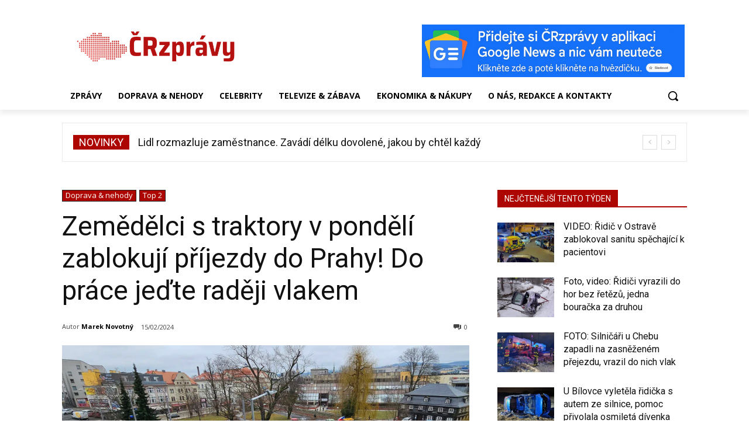

--- FILE ---
content_type: text/html; charset=UTF-8
request_url: https://crzpravy.cz/doprava/nova-mapa-tady-v-pondeli-cekejte-dopravni-problemy-kvuli-protestu-zemedelcu-a-jizde-traktoru/embed/
body_size: 10224
content:
<!DOCTYPE html>
<html lang="cs" class="no-js">
<head>
<title>Nová mapa: Tady v pondělí zablokují dopravu traktory kvůli protestu zemědělců!</title>
<meta http-equiv="X-UA-Compatible" content="IE=edge">
<meta name='robots' content='noindex, follow'/>
<link rel="canonical" href="https://crzpravy.cz/doprava/nova-mapa-tady-v-pondeli-cekejte-dopravni-problemy-kvuli-protestu-zemedelcu-a-jizde-traktoru/"/>
<style id='wp-emoji-styles-inline-css'>img.wp-smiley, img.emoji{display:inline !important;border:none !important;box-shadow:none !important;height:1em !important;width:1em !important;margin:0 0.07em !important;vertical-align:-0.1em !important;background:none !important;padding:0 !important;}</style>
<style id='wp-embed-template-inline-css'>body,html{padding:0;margin:0}body{font-family:sans-serif}.screen-reader-text{border:0;clip-path:inset(50%);height:1px;margin:-1px;overflow:hidden;padding:0;position:absolute;width:1px;word-wrap:normal!important}.dashicons{display:inline-block;width:20px;height:20px;background-color:transparent;background-repeat:no-repeat;background-size:20px;background-position:center;transition:background .1s ease-in;position:relative;top:5px}.dashicons-no{background-image:url("data:image/svg+xml;charset=utf8,%3Csvg%20xmlns%3D%27http%3A%2F%2Fwww.w3.org%2F2000%2Fsvg%27%20viewBox%3D%270%200%2020%2020%27%3E%3Cpath%20d%3D%27M15.55%2013.7l-2.19%202.06-3.42-3.65-3.64%203.43-2.06-2.18%203.64-3.43-3.42-3.64%202.18-2.06%203.43%203.64%203.64-3.42%202.05%202.18-3.64%203.43z%27%20fill%3D%27%23fff%27%2F%3E%3C%2Fsvg%3E")}.dashicons-admin-comments{background-image:url("data:image/svg+xml;charset=utf8,%3Csvg%20xmlns%3D%27http%3A%2F%2Fwww.w3.org%2F2000%2Fsvg%27%20viewBox%3D%270%200%2020%2020%27%3E%3Cpath%20d%3D%27M5%202h9q.82%200%201.41.59T16%204v7q0%20.82-.59%201.41T14%2013h-2l-5%205v-5H5q-.82%200-1.41-.59T3%2011V4q0-.82.59-1.41T5%202z%27%20fill%3D%27%23646970%27%2F%3E%3C%2Fsvg%3E")}.wp-embed-comments a:hover .dashicons-admin-comments{background-image:url("data:image/svg+xml;charset=utf8,%3Csvg%20xmlns%3D%27http%3A%2F%2Fwww.w3.org%2F2000%2Fsvg%27%20viewBox%3D%270%200%2020%2020%27%3E%3Cpath%20d%3D%27M5%202h9q.82%200%201.41.59T16%204v7q0%20.82-.59%201.41T14%2013h-2l-5%205v-5H5q-.82%200-1.41-.59T3%2011V4q0-.82.59-1.41T5%202z%27%20fill%3D%27%23135e96%27%2F%3E%3C%2Fsvg%3E")}.dashicons-share{background-image:url("data:image/svg+xml;charset=utf8,%3Csvg%20xmlns%3D%27http%3A%2F%2Fwww.w3.org%2F2000%2Fsvg%27%20viewBox%3D%270%200%2020%2020%27%3E%3Cpath%20d%3D%27M14.5%2012q1.24%200%202.12.88T17.5%2015t-.88%202.12-2.12.88-2.12-.88T11.5%2015q0-.34.09-.69l-4.38-2.3Q6.32%2013%205%2013q-1.24%200-2.12-.88T2%2010t.88-2.12T5%207q1.3%200%202.21.99l4.38-2.3q-.09-.35-.09-.69%200-1.24.88-2.12T14.5%202t2.12.88T17.5%205t-.88%202.12T14.5%208q-1.3%200-2.21-.99l-4.38%202.3Q8%209.66%208%2010t-.09.69l4.38%202.3q.89-.99%202.21-.99z%27%20fill%3D%27%23646970%27%2F%3E%3C%2Fsvg%3E");display:none}.js .dashicons-share{display:inline-block}.wp-embed-share-dialog-open:hover .dashicons-share{background-image:url("data:image/svg+xml;charset=utf8,%3Csvg%20xmlns%3D%27http%3A%2F%2Fwww.w3.org%2F2000%2Fsvg%27%20viewBox%3D%270%200%2020%2020%27%3E%3Cpath%20d%3D%27M14.5%2012q1.24%200%202.12.88T17.5%2015t-.88%202.12-2.12.88-2.12-.88T11.5%2015q0-.34.09-.69l-4.38-2.3Q6.32%2013%205%2013q-1.24%200-2.12-.88T2%2010t.88-2.12T5%207q1.3%200%202.21.99l4.38-2.3q-.09-.35-.09-.69%200-1.24.88-2.12T14.5%202t2.12.88T17.5%205t-.88%202.12T14.5%208q-1.3%200-2.21-.99l-4.38%202.3Q8%209.66%208%2010t-.09.69l4.38%202.3q.89-.99%202.21-.99z%27%20fill%3D%27%23135e96%27%2F%3E%3C%2Fsvg%3E")}.wp-embed{padding:25px;font-size:14px;font-weight:400;font-family:-apple-system,BlinkMacSystemFont,"Segoe UI",Roboto,Oxygen-Sans,Ubuntu,Cantarell,"Helvetica Neue",sans-serif;line-height:1.5;color:#646970;background:#fff;border:1px solid #dcdcde;box-shadow:0 1px 1px rgba(0,0,0,.05);overflow:auto;zoom:1}.wp-embed a{color:#646970;text-decoration:none}.wp-embed a:hover{text-decoration:underline}.wp-embed-featured-image{margin-bottom:20px}.wp-embed-featured-image img{width:100%;height:auto;border:none}.wp-embed-featured-image.square{float:left;max-width:160px;margin-right:20px}.wp-embed p{margin:0}p.wp-embed-heading{margin:0 0 15px;font-weight:600;font-size:22px;line-height:1.3}.wp-embed-heading a{color:#2c3338}.wp-embed .wp-embed-more{color:#2271b1;text-decoration:underline}.wp-embed-footer{display:table;width:100%;margin-top:30px}.wp-embed-site-icon{position:absolute;top:50%;left:0;transform:translateY(-50%);height:25px;width:25px;border:0}.wp-embed-site-title{font-weight:600;line-height:1.78571428}.wp-embed-site-title a{position:relative;display:inline-block;padding-left:35px}.wp-embed-meta,.wp-embed-site-title{display:table-cell}.wp-embed-meta{text-align:right;white-space:nowrap;vertical-align:middle}.wp-embed-comments,.wp-embed-share{display:inline}.wp-embed-meta a:hover{text-decoration:none;color:#135e96}.wp-embed-comments a{line-height:1.78571428;display:inline-block}.wp-embed-comments+.wp-embed-share{margin-left:10px}.wp-embed-share-dialog{position:absolute;top:0;left:0;right:0;bottom:0;background-color:#1d2327;background-color:rgba(0,0,0,.9);color:#fff;opacity:1;transition:opacity .25s ease-in-out}.wp-embed-share-dialog.hidden{opacity:0;visibility:hidden}.wp-embed-share-dialog-close,.wp-embed-share-dialog-open{margin:-8px 0 0;padding:0;background:0 0;border:none;cursor:pointer;outline:0}.wp-embed-share-dialog-close .dashicons,.wp-embed-share-dialog-open .dashicons{padding:4px}.wp-embed-share-dialog-open .dashicons{top:8px}.wp-embed-share-dialog-close:focus .dashicons,.wp-embed-share-dialog-open:focus .dashicons{box-shadow:0 0 0 2px #2271b1;outline:2px solid transparent;border-radius:100%}.wp-embed-share-dialog-close{position:absolute;top:20px;right:20px;font-size:22px}.wp-embed-share-dialog-close:hover{text-decoration:none}.wp-embed-share-dialog-close .dashicons{height:24px;width:24px;background-size:24px}.wp-embed-share-dialog-content{height:100%;transform-style:preserve-3d;overflow:hidden}.wp-embed-share-dialog-text{margin-top:25px;padding:20px}.wp-embed-share-tabs{margin:0 0 20px;padding:0;list-style:none}.wp-embed-share-tab-button{display:inline-block}.wp-embed-share-tab-button button{margin:0;padding:0;border:none;background:0 0;font-size:16px;line-height:1.3;color:#a7aaad;cursor:pointer;transition:color .1s ease-in}.wp-embed-share-tab-button [aria-selected=true]{color:#fff}.wp-embed-share-tab-button button:hover{color:#fff}.wp-embed-share-tab-button+.wp-embed-share-tab-button{margin:0 0 0 10px;padding:0 0 0 11px;border-left:1px solid #a7aaad}.wp-embed-share-tab[aria-hidden=true]{display:none}p.wp-embed-share-description{margin:0;font-size:14px;line-height:1;font-style:italic;color:#a7aaad}.wp-embed-share-input{box-sizing:border-box;width:100%;border:none;height:28px;margin:0 0 10px;padding:0 5px;font-size:14px;font-weight:400;font-family:-apple-system,BlinkMacSystemFont,"Segoe UI",Roboto,Oxygen-Sans,Ubuntu,Cantarell,"Helvetica Neue",sans-serif;line-height:1.5;resize:none;cursor:text}textarea.wp-embed-share-input{height:72px}html[dir=rtl] .wp-embed-featured-image.square{float:right;margin-right:0;margin-left:20px}html[dir=rtl] .wp-embed-site-title a{padding-left:0;padding-right:35px}html[dir=rtl] .wp-embed-site-icon{margin-right:0;margin-left:10px;left:auto;right:0}html[dir=rtl] .wp-embed-meta{text-align:left}html[dir=rtl] .wp-embed-share{margin-left:0;margin-right:10px}html[dir=rtl] .wp-embed-share-dialog-close{right:auto;left:20px}html[dir=rtl] .wp-embed-share-tab-button+.wp-embed-share-tab-button{margin:0 10px 0 0;padding:0 11px 0 0;border-left:none;border-right:1px solid #a7aaad}</style>
<script type="application/ld+json" class="gnpub-schema-markup-output">{"@context":"https:\/\/schema.org\/","@type":"NewsArticle","@id":"https:\/\/crzpravy.cz\/doprava\/nova-mapa-tady-v-pondeli-cekejte-dopravni-problemy-kvuli-protestu-zemedelcu-a-jizde-traktoru\/#newsarticle","url":"https:\/\/crzpravy.cz\/doprava\/nova-mapa-tady-v-pondeli-cekejte-dopravni-problemy-kvuli-protestu-zemedelcu-a-jizde-traktoru\/","image":{"@type":"ImageObject","url":"https:\/\/crzpravy.cz\/wp-content\/uploads\/2024\/02\/Mapa_protest-zemedelcu_prijezdy-N-300x300.jpg","width":300,"height":300},"headline":"Nov\u00e1 mapa: Tady v pond\u011bl\u00ed zablokuj\u00ed dopravu traktory kv\u016fli protestu zem\u011bd\u011blc\u016f!","mainEntityOfPage":"https:\/\/crzpravy.cz\/doprava\/nova-mapa-tady-v-pondeli-cekejte-dopravni-problemy-kvuli-protestu-zemedelcu-a-jizde-traktoru\/","datePublished":"2024-02-16T13:41:08+01:00","dateModified":"2024-02-17T03:08:04+01:00","description":"Zem\u011bd\u011blci v pond\u011bl\u00ed r\u00e1no vyraz\u00ed protestovat proti nespravedliv\u00fdm podm\u00ednk\u00e1m v Evropsk\u00e9 unii. Traktory vyjedou na cesty sm\u011brem do Prahy v pond\u011bl\u00ed r\u00e1no a zablokuj\u00ed tak silnice. Jestli pl\u00e1nujete v pond\u011bl\u00ed r\u00e1no cestu do Prahy, vyhn\u011bte se t\u011bmto silnic\u00edm. Komplikace se o\u010dek\u00e1vaj\u00ed tak\u00e9 v hromadn\u00e9 doprav\u011b. Doporu\u010duje se do pr\u00e1ce vyrazit vlakem. Jak jsme v\u00e1s informovali,","articleSection":"Top 2","articleBody":"Zem\u011bd\u011blci v pond\u011bl\u00ed r\u00e1no vyraz\u00ed protestovat proti nespravedliv\u00fdm podm\u00ednk\u00e1m v Evropsk\u00e9 unii. Traktory vyjedou na cesty sm\u011brem do Prahy v pond\u011bl\u00ed r\u00e1no a zablokuj\u00ed tak silnice.\n\n\n\nJestli pl\u00e1nujete v pond\u011bl\u00ed r\u00e1no cestu do Prahy, vyhn\u011bte se t\u011bmto silnic\u00edm. Komplikace se o\u010dek\u00e1vaj\u00ed tak\u00e9 v hromadn\u00e9 doprav\u011b. Doporu\u010duje se do pr\u00e1ce vyrazit vlakem.\n\n\n\nJak jsme v\u00e1s informovali, na p\u0159\u00ed\u0161t\u00ed t\u00fdden jsou v Praze napl\u00e1novan\u00e9 protesty a shrom\u00e1\u017ed\u011bn\u00ed zem\u011bd\u011blc\u016f. Zejm\u00e9na v pond\u011bl\u00ed se o\u010dek\u00e1vaj\u00ed rozs\u00e1hl\u00e9 dopravn\u00ed komplikace nejen v hlavn\u00edm m\u011bst\u011b, ale tak\u00e9 na p\u0159\u00edjezdech ze St\u0159edo\u010desk\u00e9ho kraje.\n\n\n\nKa\u017ed\u00fd den do metropole p\u0159ij\u00ed\u017ed\u00ed zhruba 350 tis\u00edc St\u0159edo\u010dech\u016f. V p\u0159\u00edpad\u011b, \u017ee ob\u010dan\u00e9 do Prahy cestovat v pond\u011bl\u00ed mus\u00ed, je doporu\u010dov\u00e1no vyu\u017e\u00edvat zejm\u00e9na vlakovou dopravu. \n\n\n\n\u201eDo Prahy denn\u011b p\u0159ij\u00ed\u017ed\u00ed statis\u00edce St\u0159edo\u010dech\u016f, kter\u00fdch se dopravn\u00ed komplikace jednozna\u010dn\u011b dotknou tak\u00e9. Apelujeme proto na ty, kte\u0159\u00ed nutn\u011b nemus\u00ed v pond\u011bl\u00ed jet do hlavn\u00edho m\u011bsta autem, aby zvolili alternativn\u00ed variantu, nejvhodn\u011bj\u0161\u00edm dopravn\u00edm prost\u0159edkem je vlak,\u201c uvedla hejtmanka St\u0159edo\u010desk\u00e9ho kraje Petra Peckov\u00e1.\n\n\n\nTraktory zablokuj\u00ed pra\u017eskou magistr\u00e1lu\n\n\n\nTechnika by m\u011bla na pra\u017eskou magistr\u00e1lu, kter\u00e1 t\u011bsn\u011b soused\u00ed s ministerstvem, naj\u00ed\u017ed\u011bt v brzk\u00fdch rann\u00edch hodin\u00e1ch a zcela ji zablokovat. Po\u0159adatel\u00e9 uvedli, \u017ee p\u0159i cest\u011b do metropole vyu\u017eij\u00ed mnoha st\u0159edo\u010desk\u00fdch silnic vyjma d\u00e1lnic a hlavn\u00ed trasy uvnit\u0159 m\u011bsta. \n\n\n\n\u00dadajn\u011b by m\u011blo dorazit v\u00edce ne\u017e tis\u00edc traktor\u016f a dal\u0161\u00edch zem\u011bd\u011blsk\u00fdch stroj\u016f.\n\n\n\nPokud budou ucp\u00e1ny hlavn\u00ed dopravn\u00ed tepny ve St\u0159edo\u010desk\u00e9m kraji a ulice v Praze, provoz m\u016f\u017ee kolabovat i na v\u0161ech obj\u00edzdn\u00fdch tras\u00e1ch. V t\u00e9to souvislosti Integrovan\u00e1 doprava St\u0159edo\u010desk\u00e9ho kraje (IDSK) p\u0159edpokl\u00e1d\u00e1 zpo\u017ed\u011bn\u00ed autobusov\u00fdch spoj\u016f, v p\u0159\u00edpad\u011b trval\u00e9 blok\u00e1dy n\u011bkter\u00fdch komunikac\u00ed m\u016f\u017ee doj\u00edt i k do\u010dasn\u00e9mu odklonu vybran\u00fdch linek. \n\n\n\nSou\u010dasn\u011b bude pos\u00edlena kapacita dispe\u010dinku PID s c\u00edlem minimalizovat dopady na cestuj\u00edc\u00ed a zv\u00fd\u0161en\u00ed informovanosti.\n\n\n\n\nMapa j\u00edzdy zem\u011bd\u011blc\u016f na protest do Prahy.\n\n\n\n\nProtest zem\u011bd\u011blc\u016f: Nov\u011b ozn\u00e1men\u00e9 trasy n\u00e1jezd\u016f do Prahy:\n\n\n\n\u010cesk\u00e9 Bud\u011bjovice , T\u00e1bor \u2013 Praha:\n\n\n\n\u010cesk3\u00e9 Bud\u011bjovice po star\u00e9 silnici \u010d. 603 \u2013 Vesel\u00ed\/ Lu\u017enic\u00ed n\u00e1jezd na silnici \u010d. 3 \u2013 sm\u011br Praha \u2013 u obce La\u017eany n\u00e1jezd na silnici \u010d. 3 \u2013 sm\u011br Mili\u010d\u00edn \u2013 Bene\u0161ov \u2013 Miro\u0161ovice \u2013 zde na silnici \u010d.508 sm\u011br Mnichovice \u2013 zde se\u0159adi\u0161t\u011b i od Tr. \u0160t\u011bp\u00e1nova - Struha\u0159ov \u2013 n\u00e1jezd na silnici \u010d. 113 sm\u011br Svojetice \u2013 Srb\u00edn n\u00e1jezd na silnici \u010d. 2 \u00davalsk\u00e1 sm\u011br \u0158\u00ed\u010dany \u2013 Uhrin\u011bves \u2013 ul.P\u0159\u00e1telstv\u00ed \u2013 Kutnohorsk\u00e1 \u2013 \u010cernokosteleck\u00e1 \u2013 Vinohradsk\u00e1 \u2013 Wilsonova \u2013 Ministerstvo zem\u011bd\u011blstv\u00ed \u2013 p\u0159\u00edjezd mezi 05:00 \u2013 6:00 hodin.\n\n\n\nStrakonice, P\u00edsek \u2013 Praha:\n\n\n\nStrakonice silnice \u010d. 4 \u2013 P\u00edsek po star\u00e9 \u2013 n\u00e1sledn\u011b n\u00e1jezd na silnici \u010d. 604 \u2013 sm\u011br Mirotice \u2013 \u010cimelice se\u0159adi\u0161t\u011b \u2013 silnice \u010d.4 \u2013 P\u0159\u00edbram silnice \u010d. 66 \u2013 n\u00e1sledn\u011b po silnici \u010d.118 sm\u011br Hostomice silnice \u010d. 115 \u2013 Dob\u0159ichovice \u2013 \u010cerno\u0161ice \u2013 Radot\u00edn sm\u011br na Lebedov po silnici \u010d.101 \u2013 v\u00fdpadovka Lebedov \u2013 n\u00e1jezd na Strakonickou(se\u0159adi\u0161t\u011b) 2 v 5:00 hod \u2013 Strakonick\u00e1 \u2013 Jir\u00e1sk\u016fv most \u2013 Resslov\u00e1 \u2013 Je\u010dn\u00e1 \u2013 Legerova \u2013 Wilsonova \u2013 Ministerstvo zem\u011bd\u011blstv\u00ed \u2013 6:00 hodin.\n\n\n\nD7 \u2013 sm\u011br od Slan\u00e9ho po silnici ni\u017e\u0161\u00edch t\u0159\u00edd:\n\n\n\nV\u00edtov se\u0159adi\u0161t\u011b \u2013 Je\u0161\u00edn \u2013 Slatina \u2013 T\u0159ebusice \u2013 Brand\u00fdsek \u2013 Stekel\u010deves \u2013 Bu\u0161t\u011bhrad \u2013 Makot\u0159asy \u2013 St\u0159edokluky \u2013 Dobrov\u00edz \u2013 Jene\u010d \u2013 Hostovice \u2013 Evropsk\u00e1 ul. \u2013 Dejvick\u00fd tunel \u2013 M.Hor\u00e1kov\u00e1 \u2013 Veletr\u017en\u00ed \u2013 Wilsonova \u2013 Ministerstvo zem\u011bd\u011blstv\u00ed \u2013 06:00 hodin. \n\n\n\nD8 \u2013 sm\u011br od Lovosic\n\n\n\n Lovosice \u2013 Terez\u00edn \u2013 n\u00e1jezd na silnici \u010d.608 \u2013 Doksany \u2013 Dusinky \u2013 Strakov- nov\u00e1 Ves \u2013 Veltrusy- Postri\u017e\u00edn \u2013 Leti\u0161t\u011b Vodochody \u2013 Kl\u00ed\u010dany \u2013 Zdiby \u2013 Kobylisy \u2013 v\u0161e po silnici \u010d. 608 \u2013 silnice \u010d.8 \u2013 Hole\u0161ovi\u010dky \u2013 Most Barik\u00e1dn\u00edk\u016f \u2013 Argentinsk\u00e1 \u2013 Za Viaduktem \u2013 Mezibransk\u00e1 \u2013 \u017ditn\u00e1 \u2013 Legerova \u2013 Wilsonova \u2013 Ministerstvo zem\u011bd\u011blstv\u00ed 6:00 hodin.\n\n\n\nD11 \u2013 sm\u011br Kr\u00e1lovohradeck\u00fd\n\n\n\nPo silnici 611 \u2013 H.Po\u010dernice \u2013 \u010cern\u00fd Most \u2013 Pod\u011bbradsk\u00e1 \u2013 \u010ceskomoravsk\u00e1 \u2013 Sokolovsk\u00e1 \u2013 Rohansk\u00e9 n\u00e1b\u0159.- T\u011b\u0161novsk\u00fd tunel \u2013 Klimentsk\u00e1 \u2013 Ministerstvo zem\u011bd\u011blstv\u00ed 6:00 hodin.\n\n\n\nSm\u011br od Pardubice\/ Havl\u00ed\u010dk\u016fv Brod\n\n\n\nSilnice \u010d.12 \u2013 \u00davaly \u2013 \u00dajezd nad Lesy \u2013 B\u011bchovice \u2013 \u010ceskobrodsk\u00e1 \u2013 Spojovac\u00ed \u2013 \u010cuprova \u2013 Sokolovsk\u00e1 \u2013 Legerova \u2013 Wilsonova kolem 6. hodiny.\n\n\n\nDoporu\u010den\u00ed p\u0159i nutnosti cestov\u00e1n\u00ed do hlavn\u00edho m\u011bsta:\n\n\n\n1. V maxim\u00e1ln\u00ed mo\u017en\u00e9 m\u00ed\u0159e vyu\u017e\u00edvat k cestov\u00e1n\u00ed vlaky.\n\n\n\n2. Vyu\u017e\u00edvat P+R parkovi\u0161t\u011b na n\u00e1dra\u017e\u00ed a d\u00e1le cestovat vlakem.\n\n\n\n3. V r\u00e1mci Prahy vyu\u017e\u00edvat metro (tramvaje a autobusy mohou b\u00fdt blokov\u00e1ny v kolon\u00e1ch).\n\n\n\n4. V p\u0159\u00edpad\u011b cestov\u00e1n\u00ed automobilem sledovat aktu\u00e1ln\u00ed dopravn\u00ed situaci (on-line navigace).\n\n\n\n5. Sledovat informace o ve\u0159ejn\u00e9 doprav\u011b a p\u0159\u00edpadn\u00fdch zm\u011bn\u00e1ch na str\u00e1nk\u00e1ch PID l\u00edta\u010dka.\n\n\n\n\nhttps:\/\/crzpravy.cz\/doprava\/zemedelci-s-traktory-v-pondeli-zablokuji-prijezdy-do-prahy-jedte-radeji-vlakem\/","keywords":"doprava, nehoda, zpr\u00e1vy, ","name":"Nov\u00e1 mapa: Tady v pond\u011bl\u00ed zablokuj\u00ed dopravu traktory kv\u016fli protestu zem\u011bd\u011blc\u016f!","thumbnailUrl":"https:\/\/crzpravy.cz\/wp-content\/uploads\/2024\/02\/Mapa_protest-zemedelcu_prijezdy-N-300x300.jpg","wordCount":684,"timeRequired":"PT3M2S","mainEntity":{"@type":"WebPage","@id":"https:\/\/crzpravy.cz\/doprava\/nova-mapa-tady-v-pondeli-cekejte-dopravni-problemy-kvuli-protestu-zemedelcu-a-jizde-traktoru\/"},"author":{"@type":"Person","name":"Marek Novotn\u00fd","description":"Marek Novotn\u00fd, vedouc\u00ed editor \u010cRzpr\u00e1vy.cz\r\nV m\u00e9di\u00edch pracuje p\u0159es 10 let, v\u011bnuje se hlavn\u011b celebrit\u00e1m, d\u011bn\u00ed v m\u00e9di\u00edch a ve spole\u010dnosti. \r\nKontakt na autora: marek.novotny@crzpravy.cz","url":"https:\/\/crzpravy.cz\/author\/crzpravy\/","sameAs":["https:\/\/www.facebook.com\/marek.novotny.946517","CRzpravy"],"image":{"@type":"ImageObject","url":"https:\/\/secure.gravatar.com\/avatar\/6cffe48fca68b8f519b8e2fb1d86b63ced77cbb6cb1a2d4b23c63960faab992e?s=96&d=blank&r=pg","height":96,"width":96}},"editor":{"@type":"Person","name":"Marek Novotn\u00fd","description":"Marek Novotn\u00fd, vedouc\u00ed editor \u010cRzpr\u00e1vy.cz\r\nV m\u00e9di\u00edch pracuje p\u0159es 10 let, v\u011bnuje se hlavn\u011b celebrit\u00e1m, d\u011bn\u00ed v m\u00e9di\u00edch a ve spole\u010dnosti. \r\nKontakt na autora: marek.novotny@crzpravy.cz","url":"https:\/\/crzpravy.cz\/author\/crzpravy\/","sameAs":["https:\/\/www.facebook.com\/marek.novotny.946517","CRzpravy"],"image":{"@type":"ImageObject","url":"https:\/\/secure.gravatar.com\/avatar\/6cffe48fca68b8f519b8e2fb1d86b63ced77cbb6cb1a2d4b23c63960faab992e?s=96&d=blank&r=pg","height":96,"width":96}}}</script>
</head>
<body class="wp-singular post-template-default single single-post postid-11915 single-format-standard wp-custom-logo wp-theme-Newspaper td-standard-pack nova-mapa-tady-v-pondeli-cekejte-dopravni-problemy-kvuli-protestu-zemedelcu-a-jizde-traktoru global-block-template-1 tdb_template_24927">
<div class="wp-embed post-11915 post type-post status-publish format-standard has-post-thumbnail category-doprava category-top2 tag-doprava tag-nehoda tag-zpravy">
<div class="wp-embed-featured-image rectangular"> <a href="https://crzpravy.cz/doprava/nova-mapa-tady-v-pondeli-cekejte-dopravni-problemy-kvuli-protestu-zemedelcu-a-jizde-traktoru/" target="_top"> <img width="350" height="100" src="https://crzpravy.cz/wp-content/uploads/2024/02/Mapa_protest-zemedelcu_prijezdy-N-350x100.jpg" class="attachment-cmplz_banner_image size-cmplz_banner_image" alt="Mapa jízdy zemědělců na protest do Prahy." decoding="async"/> </a></div><p class="wp-embed-heading">
<a href="https://crzpravy.cz/doprava/nova-mapa-tady-v-pondeli-cekejte-dopravni-problemy-kvuli-protestu-zemedelcu-a-jizde-traktoru/" target="_top">
Nová mapa: Tady v pondělí zablokují dopravu traktory kvůli protestu zemědělců!			</a>
</p>
<div class="wp-embed-excerpt"><p>Zemědělci v pondělí ráno vyrazí protestovat proti nespravedlivým podmínkám v Evropské unii. Traktory vyjedou na cesty směrem do Prahy v pondělí ráno a zablokují tak silnice. Jestli plánujete v pondělí ráno cestu do Prahy, vyhněte se těmto silnicím. Komplikace se očekávají také v hromadné dopravě. Doporučuje se do práce vyrazit vlakem. Jak jsme vás informovali, &hellip; <a href="https://crzpravy.cz/doprava/nova-mapa-tady-v-pondeli-cekejte-dopravni-problemy-kvuli-protestu-zemedelcu-a-jizde-traktoru/" class="wp-embed-more" target="_top">Pokračování textu <span class="screen-reader-text">Nová mapa: Tady v pondělí zablokují dopravu traktory kvůli protestu zemědělců!</span></a></p></div><div class="wp-embed-footer">
<div class="wp-embed-site-title"><a href="https://crzpravy.cz" target="_top"><img src="https://crzpravy.cz/wp-content/uploads/2023/05/cropped-crzpravy_logo-vyhledavac-300x300.png" srcset="https://crzpravy.cz/wp-content/uploads/2023/05/cropped-crzpravy_logo-vyhledavac-300x300.png 2x" width="32" height="32" alt="" class="wp-embed-site-icon"/><span>ČRzprávy.cz</span></a></div><div class="wp-embed-meta">
<div class="wp-embed-share"> <button type="button" class="wp-embed-share-dialog-open" aria-label="Otevřít okno pro sdílení"> <span class="dashicons dashicons-share"></span> </button></div></div></div></div><div class="wp-embed-share-dialog hidden" role="dialog" aria-label="Možnosti sdílení obsahu">
<div class="wp-embed-share-dialog-content">
<div class="wp-embed-share-dialog-text">
<ul class="wp-embed-share-tabs" role="tablist">
<li class="wp-embed-share-tab-button wp-embed-share-tab-button-wordpress" role="presentation"> <button type="button" role="tab" aria-controls="wp-embed-share-tab-wordpress-11915-1681850638" aria-selected="true" tabindex="0">WordPress vložení</button> </li>
<li class="wp-embed-share-tab-button wp-embed-share-tab-button-html" role="presentation"> <button type="button" role="tab" aria-controls="wp-embed-share-tab-html-11915-1681850638" aria-selected="false" tabindex="-1">Vložit do HTML</button> </li>
</ul>
<div id="wp-embed-share-tab-wordpress-11915-1681850638" class="wp-embed-share-tab" role="tabpanel" aria-hidden="false"> <input type="text" value="https://crzpravy.cz/doprava/nova-mapa-tady-v-pondeli-cekejte-dopravni-problemy-kvuli-protestu-zemedelcu-a-jizde-traktoru/" class="wp-embed-share-input" aria-label="URL" aria-describedby="wp-embed-share-description-wordpress-11915-1681850638" tabindex="0" readonly/> <p class="wp-embed-share-description" id="wp-embed-share-description-wordpress-11915-1681850638"> Pro vložení na váš web používající WordPress, zkopírujte a vložte tuto adresu URL </p></div><div id="wp-embed-share-tab-html-11915-1681850638" class="wp-embed-share-tab" role="tabpanel" aria-hidden="true">
<textarea class="wp-embed-share-input" aria-label="HTML" aria-describedby="wp-embed-share-description-html-11915-1681850638" tabindex="0" readonly>&lt;blockquote class=&quot;wp-embedded-content&quot; data-secret=&quot;q39Z7L4CKG&quot;&gt;&lt;a href=&quot;https://crzpravy.cz/doprava/nova-mapa-tady-v-pondeli-cekejte-dopravni-problemy-kvuli-protestu-zemedelcu-a-jizde-traktoru/&quot;&gt;Nová mapa: Tady v pondělí zablokují dopravu traktory kvůli protestu zemědělců!&lt;/a&gt;&lt;/blockquote&gt;&lt;iframe sandbox=&quot;allow-scripts&quot; security=&quot;restricted&quot; src=&quot;https://crzpravy.cz/doprava/nova-mapa-tady-v-pondeli-cekejte-dopravni-problemy-kvuli-protestu-zemedelcu-a-jizde-traktoru/embed/#?secret=q39Z7L4CKG&quot; width=&quot;600&quot; height=&quot;400&quot; title=&quot;&amp;#8222;Nová mapa: Tady v pondělí zablokují dopravu traktory kvůli protestu zemědělců!&amp;#8220; &amp;#8212; ČRzprávy.cz&quot; data-secret=&quot;q39Z7L4CKG&quot; frameborder=&quot;0&quot; marginwidth=&quot;0&quot; marginheight=&quot;0&quot; scrolling=&quot;no&quot; class=&quot;wp-embedded-content&quot;&gt;&lt;/iframe&gt;&lt;script type=&quot;text/javascript&quot;&gt;
/* &lt;![CDATA[ */
/*! This file is auto-generated */
!function(d,l){&quot;use strict&quot;;l.querySelector&amp;&amp;d.addEventListener&amp;&amp;&quot;undefined&quot;!=typeof URL&amp;&amp;(d.wp=d.wp||{},d.wp.receiveEmbedMessage||(d.wp.receiveEmbedMessage=function(e){var t=e.data;if((t||t.secret||t.message||t.value)&amp;&amp;!/[^a-zA-Z0-9]/.test(t.secret)){for(var s,r,n,a=l.querySelectorAll(&#039;iframe[data-secret=&quot;&#039;+t.secret+&#039;&quot;]&#039;),o=l.querySelectorAll(&#039;blockquote[data-secret=&quot;&#039;+t.secret+&#039;&quot;]&#039;),c=new RegExp(&quot;^https?:$&quot;,&quot;i&quot;),i=0;i&lt;o.length;i++)o[i].style.display=&quot;none&quot;;for(i=0;i&lt;a.length;i++)s=a[i],e.source===s.contentWindow&amp;&amp;(s.removeAttribute(&quot;style&quot;),&quot;height&quot;===t.message?(1e3&lt;(r=parseInt(t.value,10))?r=1e3:~~r&lt;200&amp;&amp;(r=200),s.height=r):&quot;link&quot;===t.message&amp;&amp;(r=new URL(s.getAttribute(&quot;src&quot;)),n=new URL(t.value),c.test(n.protocol))&amp;&amp;n.host===r.host&amp;&amp;l.activeElement===s&amp;&amp;(d.top.location.href=t.value))}},d.addEventListener(&quot;message&quot;,d.wp.receiveEmbedMessage,!1),l.addEventListener(&quot;DOMContentLoaded&quot;,function(){for(var e,t,s=l.querySelectorAll(&quot;iframe.wp-embedded-content&quot;),r=0;r&lt;s.length;r++)(t=(e=s[r]).getAttribute(&quot;data-secret&quot;))||(t=Math.random().toString(36).substring(2,12),e.src+=&quot;#?secret=&quot;+t,e.setAttribute(&quot;data-secret&quot;,t)),e.contentWindow.postMessage({message:&quot;ready&quot;,secret:t},&quot;*&quot;)},!1)))}(window,document);
//# sourceURL=https://crzpravy.cz/wp-includes/js/wp-embed.min.js
/* ]]&gt; */
&lt;/script&gt;
</textarea>
<p class="wp-embed-share-description" id="wp-embed-share-description-html-11915-1681850638">
Pro vložení obsahu, zkopírujte a vložte tento kód na váš web					</p></div></div><button type="button" class="wp-embed-share-dialog-close" aria-label="Zavřít okno pro sdílení">
<span class="dashicons dashicons-no"></span>
</button></div></div><style>.is-small-text{font-size:.875em}.is-regular-text{font-size:1em}.is-large-text{font-size:2.25em}.is-larger-text{font-size:3em}.has-drop-cap:not(:focus):first-letter{float:left;font-size:8.4em;font-style:normal;font-weight:100;line-height:.68;margin:.05em .1em 0 0;text-transform:uppercase}body.rtl .has-drop-cap:not(:focus):first-letter{float:none;margin-left:.1em}p.has-drop-cap.has-background{overflow:hidden}:root :where(p.has-background){padding:1.25em 2.375em}:where(p.has-text-color:not(.has-link-color)) a{color:inherit}p.has-text-align-left[style*="writing-mode:vertical-lr"],p.has-text-align-right[style*="writing-mode:vertical-rl"]{rotate:180deg}h1:where(.wp-block-heading).has-background,h2:where(.wp-block-heading).has-background,h3:where(.wp-block-heading).has-background,h4:where(.wp-block-heading).has-background,h5:where(.wp-block-heading).has-background,h6:where(.wp-block-heading).has-background{padding:1.25em 2.375em}h1.has-text-align-left[style*=writing-mode]:where([style*=vertical-lr]),h1.has-text-align-right[style*=writing-mode]:where([style*=vertical-rl]),h2.has-text-align-left[style*=writing-mode]:where([style*=vertical-lr]),h2.has-text-align-right[style*=writing-mode]:where([style*=vertical-rl]),h3.has-text-align-left[style*=writing-mode]:where([style*=vertical-lr]),h3.has-text-align-right[style*=writing-mode]:where([style*=vertical-rl]),h4.has-text-align-left[style*=writing-mode]:where([style*=vertical-lr]),h4.has-text-align-right[style*=writing-mode]:where([style*=vertical-rl]),h5.has-text-align-left[style*=writing-mode]:where([style*=vertical-lr]),h5.has-text-align-right[style*=writing-mode]:where([style*=vertical-rl]),h6.has-text-align-left[style*=writing-mode]:where([style*=vertical-lr]),h6.has-text-align-right[style*=writing-mode]:where([style*=vertical-rl]){rotate:180deg}</style>
<script id="wp-emoji-settings" type="application/json">{"baseUrl":"https://s.w.org/images/core/emoji/17.0.2/72x72/","ext":".png","svgUrl":"https://s.w.org/images/core/emoji/17.0.2/svg/","svgExt":".svg","source":{"concatemoji":"https://crzpravy.cz/wp-includes/js/wp-emoji-release.min.js?ver=6.9"}}</script>
<script>document.addEventListener('DOMContentLoaded',function(){
!function(c,u){"use strict";var r,t,e,a=u.querySelector&&c.addEventListener,f=!1;function b(e,t){c.parent.postMessage({message:e,value:t,secret:r},"*")}function m(){b("height",Math.ceil(u.body.getBoundingClientRect().height))}function n(){if(!f){f=!0;var e,r=u.querySelector(".wp-embed-share-dialog"),t=u.querySelector(".wp-embed-share-dialog-open"),a=u.querySelector(".wp-embed-share-dialog-close"),n=u.querySelectorAll(".wp-embed-share-input"),i=u.querySelectorAll(".wp-embed-share-tab-button button"),s=u.querySelector(".wp-embed-featured-image img");if(n)for(e=0;e<n.length;e++)n[e].addEventListener("click",function(e){e.target.select()});if(t&&t.addEventListener("click",function(){r.className=r.className.replace("hidden",""),u.querySelector('.wp-embed-share-tab-button [aria-selected="true"]').focus()}),a&&a.addEventListener("click",function(){o()}),i)for(e=0;e<i.length;e++)i[e].addEventListener("click",d),i[e].addEventListener("keydown",l);u.addEventListener("keydown",function(e){var t;27===e.keyCode&&-1===r.className.indexOf("hidden")?o():9===e.keyCode&&(e=e,t=u.querySelector('.wp-embed-share-tab-button [aria-selected="true"]'),a!==e.target||e.shiftKey?t===e.target&&e.shiftKey&&(a.focus(),e.preventDefault()):(t.focus(),e.preventDefault()))},!1),c.self!==c.top&&(m(),s&&s.addEventListener("load",m),u.addEventListener("click",function(e){var t=((t=e.target).hasAttribute("href")?t:t.parentElement).getAttribute("href");event.altKey||event.ctrlKey||event.metaKey||event.shiftKey||t&&(b("link",t),e.preventDefault())}))}function o(){r.className+=" hidden",u.querySelector(".wp-embed-share-dialog-open").focus()}function d(e){var t=u.querySelector('.wp-embed-share-tab-button [aria-selected="true"]');t.setAttribute("aria-selected","false"),u.querySelector("#"+t.getAttribute("aria-controls")).setAttribute("aria-hidden","true"),e.target.setAttribute("aria-selected","true"),u.querySelector("#"+e.target.getAttribute("aria-controls")).setAttribute("aria-hidden","false")}function l(e){var t,r=e.target,a=r.parentElement.previousElementSibling,n=r.parentElement.nextElementSibling;if(37===e.keyCode)t=a;else{if(39!==e.keyCode)return!1;t=n}(t="rtl"===u.documentElement.getAttribute("dir")?t===a?n:a:t)&&(e=t.firstElementChild,r.setAttribute("tabindex","-1"),r.setAttribute("aria-selected",!1),u.querySelector("#"+r.getAttribute("aria-controls")).setAttribute("aria-hidden","true"),e.setAttribute("tabindex","0"),e.setAttribute("aria-selected","true"),e.focus(),u.querySelector("#"+e.getAttribute("aria-controls")).setAttribute("aria-hidden","false"))}}a&&(!function e(){c.self===c.top||r||(r=c.location.hash.replace(/.*secret=([\d\w]{10}).*/,"$1"),clearTimeout(t),t=setTimeout(function(){e()},100))}(),u.documentElement.className=u.documentElement.className.replace(/\bno-js\b/,"")+" js",u.addEventListener("DOMContentLoaded",n,!1),c.addEventListener("load",n,!1),c.addEventListener("resize",function(){c.self!==c.top&&(clearTimeout(e),e=setTimeout(m,100))},!1),c.addEventListener("message",function(e){var t=e.data;t&&e.source===c.parent&&(t.secret||t.message)&&t.secret===r&&"ready"===t.message&&m()},!1))}(window,document);
//# sourceURL=https://crzpravy.cz/wp-includes/js/wp-embed-template.min.js
});</script>
<script type="module">document.addEventListener('DOMContentLoaded',function(){
const a=JSON.parse(document.getElementById("wp-emoji-settings").textContent),o=(window._wpemojiSettings=a,"wpEmojiSettingsSupports"),s=["flag","emoji"];function i(e){try{var t={supportTests:e,timestamp:(new Date).valueOf()};sessionStorage.setItem(o,JSON.stringify(t))}catch(e){}}function c(e,t,n){e.clearRect(0,0,e.canvas.width,e.canvas.height),e.fillText(t,0,0);t=new Uint32Array(e.getImageData(0,0,e.canvas.width,e.canvas.height).data);e.clearRect(0,0,e.canvas.width,e.canvas.height),e.fillText(n,0,0);const a=new Uint32Array(e.getImageData(0,0,e.canvas.width,e.canvas.height).data);return t.every((e,t)=>e===a[t])}function p(e,t){e.clearRect(0,0,e.canvas.width,e.canvas.height),e.fillText(t,0,0);var n=e.getImageData(16,16,1,1);for(let e=0;e<n.data.length;e++)if(0!==n.data[e])return!1;return!0}function u(e,t,n,a){switch(t){case"flag":return n(e,"\ud83c\udff3\ufe0f\u200d\u26a7\ufe0f","\ud83c\udff3\ufe0f\u200b\u26a7\ufe0f")?!1:!n(e,"\ud83c\udde8\ud83c\uddf6","\ud83c\udde8\u200b\ud83c\uddf6")&&!n(e,"\ud83c\udff4\udb40\udc67\udb40\udc62\udb40\udc65\udb40\udc6e\udb40\udc67\udb40\udc7f","\ud83c\udff4\u200b\udb40\udc67\u200b\udb40\udc62\u200b\udb40\udc65\u200b\udb40\udc6e\u200b\udb40\udc67\u200b\udb40\udc7f");case"emoji":return!a(e,"\ud83e\u1fac8")}return!1}function f(e,t,n,a){let r;const o=(r="undefined"!=typeof WorkerGlobalScope&&self instanceof WorkerGlobalScope?new OffscreenCanvas(300,150):document.createElement("canvas")).getContext("2d",{willReadFrequently:!0}),s=(o.textBaseline="top",o.font="600 32px Arial",{});return e.forEach(e=>{s[e]=t(o,e,n,a)}),s}function r(e){var t=document.createElement("script");t.src=e,t.defer=!0,document.head.appendChild(t)}a.supports={everything:!0,everythingExceptFlag:!0},new Promise(t=>{let n=function(){try{var e=JSON.parse(sessionStorage.getItem(o));if("object"==typeof e&&"number"==typeof e.timestamp&&(new Date).valueOf()<e.timestamp+604800&&"object"==typeof e.supportTests)return e.supportTests}catch(e){}return null}();if(!n){if("undefined"!=typeof Worker&&"undefined"!=typeof OffscreenCanvas&&"undefined"!=typeof URL&&URL.createObjectURL&&"undefined"!=typeof Blob)try{var e="postMessage("+f.toString()+"("+[JSON.stringify(s),u.toString(),c.toString(),p.toString()].join(",")+"));",a=new Blob([e],{type:"text/javascript"});const r=new Worker(URL.createObjectURL(a),{name:"wpTestEmojiSupports"});return void(r.onmessage=e=>{i(n=e.data),r.terminate(),t(n)})}catch(e){}i(n=f(s,u,c,p))}t(n)}).then(e=>{for(const n in e)a.supports[n]=e[n],a.supports.everything=a.supports.everything&&a.supports[n],"flag"!==n&&(a.supports.everythingExceptFlag=a.supports.everythingExceptFlag&&a.supports[n]);var t;a.supports.everythingExceptFlag=a.supports.everythingExceptFlag&&!a.supports.flag,a.supports.everything||((t=a.source||{}).concatemoji?r(t.concatemoji):t.wpemoji&&t.twemoji&&(r(t.twemoji),r(t.wpemoji)))});
//# sourceURL=https://crzpravy.cz/wp-includes/js/wp-emoji-loader.min.js
});</script>
<script defer src="https://static.cloudflareinsights.com/beacon.min.js/vcd15cbe7772f49c399c6a5babf22c1241717689176015" integrity="sha512-ZpsOmlRQV6y907TI0dKBHq9Md29nnaEIPlkf84rnaERnq6zvWvPUqr2ft8M1aS28oN72PdrCzSjY4U6VaAw1EQ==" data-cf-beacon='{"version":"2024.11.0","token":"d3eebc4cbb5f4a1893daabfe44bbec5d","r":1,"server_timing":{"name":{"cfCacheStatus":true,"cfEdge":true,"cfExtPri":true,"cfL4":true,"cfOrigin":true,"cfSpeedBrain":true},"location_startswith":null}}' crossorigin="anonymous"></script>
</body>
</html><!-- WP Fastest Cache file was created in 0.313 seconds, on 12/01/2026 @ 8:05 -->

--- FILE ---
content_type: text/html; charset=UTF-8
request_url: https://crzpravy.cz/wp-admin/admin-ajax.php?td_theme_name=Newspaper&v=12.6.7
body_size: -355
content:
{"11881":60}

--- FILE ---
content_type: text/html; charset=utf-8
request_url: https://www.google.com/recaptcha/api2/aframe
body_size: 266
content:
<!DOCTYPE HTML><html><head><meta http-equiv="content-type" content="text/html; charset=UTF-8"></head><body><script nonce="lfgl6u0uTEYqmK62N2XKew">/** Anti-fraud and anti-abuse applications only. See google.com/recaptcha */ try{var clients={'sodar':'https://pagead2.googlesyndication.com/pagead/sodar?'};window.addEventListener("message",function(a){try{if(a.source===window.parent){var b=JSON.parse(a.data);var c=clients[b['id']];if(c){var d=document.createElement('img');d.src=c+b['params']+'&rc='+(localStorage.getItem("rc::a")?sessionStorage.getItem("rc::b"):"");window.document.body.appendChild(d);sessionStorage.setItem("rc::e",parseInt(sessionStorage.getItem("rc::e")||0)+1);localStorage.setItem("rc::h",'1768715180631');}}}catch(b){}});window.parent.postMessage("_grecaptcha_ready", "*");}catch(b){}</script></body></html>

--- FILE ---
content_type: text/javascript
request_url: https://crzpravy.cz/wp-content/cache/wpfc-minified/edq8lyg9/e8k8l.js
body_size: 201768
content:
"use strict";(()=>{var $U=Object.create;var ld=Object.defineProperty,FU=Object.defineProperties,WU=Object.getOwnPropertyDescriptor,YU=Object.getOwnPropertyDescriptors,QU=Object.getOwnPropertyNames,Ap=Object.getOwnPropertySymbols,XU=Object.getPrototypeOf,gg=Object.prototype.hasOwnProperty,h4=Object.prototype.propertyIsEnumerable;var cl=(e,t)=>(t=Symbol[e])?t:Symbol.for("Symbol."+e),ZU=e=>{throw TypeError(e)};var y4=(e,t,r)=>t in e?ld(e,t,{enumerable:!0,configurable:!0,writable:!0,value:r}):e[t]=r,R=(e,t)=>{for(var r in t||(t={}))gg.call(t,r)&&y4(e,r,t[r]);if(Ap)for(var r of Ap(t))h4.call(t,r)&&y4(e,r,t[r]);return e},z=(e,t)=>FU(e,YU(t));var bt=(e,t)=>{var r={};for(var n in e)gg.call(e,n)&&t.indexOf(n)<0&&(r[n]=e[n]);if(e!=null&&Ap)for(var n of Ap(e))t.indexOf(n)<0&&h4.call(e,n)&&(r[n]=e[n]);return r};var JU=(e,t)=>()=>(e&&(t=e(e=0)),t);var b=(e,t)=>()=>(t||e((t={exports:{}}).exports,t),t.exports),sd=(e,t)=>{for(var r in t)ld(e,r,{get:t[r],enumerable:!0})},v4=(e,t,r,n)=>{if(t&&typeof t=="object"||typeof t=="function")for(let a of QU(t))!gg.call(e,a)&&a!==r&&ld(e,a,{get:()=>t[a],enumerable:!(n=WU(t,a))||n.enumerable});return e};var U=(e,t,r)=>(r=e!=null?$U(XU(e)):{},v4(t||!e||!e.__esModule?ld(r,"default",{value:e,enumerable:!0}):r,e)),eL=e=>v4(ld({},"__esModule",{value:!0}),e);var T=(e,t,r)=>new Promise((n,a)=>{var o=s=>{try{l(r.next(s))}catch(u){a(u)}},i=s=>{try{l(r.throw(s))}catch(u){a(u)}},l=s=>s.done?n(s.value):Promise.resolve(s.value).then(o,i);l((r=r.apply(e,t)).next())}),Ci=function(e,t){this[0]=e,this[1]=t},yg=(e,t,r)=>{var n=(i,l,s,u)=>{try{var d=r[i](l),c=(l=d.value)instanceof Ci,m=d.done;Promise.resolve(c?l[0]:l).then(f=>c?n(i==="return"?i:"next",l[1]?{done:f.done,value:f.value}:f,s,u):s({value:f,done:m})).catch(f=>n("throw",f,s,u))}catch(f){u(f)}},a=i=>o[i]=l=>new Promise((s,u)=>n(i,l,s,u)),o={};return r=r.apply(e,t),o[cl("asyncIterator")]=()=>o,a("next"),a("throw"),a("return"),o},hg=e=>{var t=e[cl("asyncIterator")],r=!1,n,a={};return t==null?(t=e[cl("iterator")](),n=o=>a[o]=i=>t[o](i)):(t=t.call(e),n=o=>a[o]=i=>{if(r){if(r=!1,o==="throw")throw i;return i}return r=!0,{done:!1,value:new Ci(new Promise(l=>{var s=t[o](i);s instanceof Object||ZU("Object expected"),l(s)}),1)}}),a[cl("iterator")]=()=>a,n("next"),"throw"in t?n("throw"):a.throw=o=>{throw o},"return"in t&&n("return"),a},b4=(e,t,r)=>(t=e[cl("asyncIterator")])?t.call(e):(e=e[cl("iterator")](),t={},r=(n,a)=>(a=e[n])&&(t[n]=o=>new Promise((i,l,s)=>(o=a.call(e,o),s=o.done,Promise.resolve(o.value).then(u=>i({value:u,done:s}),l)))),r("next"),r("return"),t);var P4=b(xt=>{"use strict";function wg(e,t){var r=e.length;e.push(t);e:for(;0<r;){var n=r-1>>>1,a=e[n];if(0<xp(a,t))e[n]=t,e[r]=a,r=n;else break e}}function Ga(e){return e.length===0?null:e[0]}function kp(e){if(e.length===0)return null;var t=e[0],r=e.pop();if(r!==t){e[0]=r;e:for(var n=0,a=e.length,o=a>>>1;n<o;){var i=2*(n+1)-1,l=e[i],s=i+1,u=e[s];if(0>xp(l,r))s<a&&0>xp(u,l)?(e[n]=u,e[s]=r,n=s):(e[n]=l,e[i]=r,n=i);else if(s<a&&0>xp(u,r))e[n]=u,e[s]=r,n=s;else break e}}return t}function xp(e,t){var r=e.sortIndex-t.sortIndex;return r!==0?r:e.id-t.id}xt.unstable_now=void 0;typeof performance=="object"&&typeof performance.now=="function"?(S4=performance,xt.unstable_now=function(){return S4.now()}):(vg=Date,w4=vg.now(),xt.unstable_now=function(){return vg.now()-w4});var S4,vg,w4,lo=[],Uo=[],tL=1,aa=null,Yr=3,Eg=!1,ud=!1,dd=!1,Tg=!1,A4=typeof setTimeout=="function"?setTimeout:null,x4=typeof clearTimeout=="function"?clearTimeout:null,E4=typeof setImmediate!="undefined"?setImmediate:null;function Cp(e){for(var t=Ga(Uo);t!==null;){if(t.callback===null)kp(Uo);else if(t.startTime<=e)kp(Uo),t.sortIndex=t.expirationTime,wg(lo,t);else break;t=Ga(Uo)}}function Ag(e){if(dd=!1,Cp(e),!ud)if(Ga(lo)!==null)ud=!0,ml||(ml=!0,pl());else{var t=Ga(Uo);t!==null&&xg(Ag,t.startTime-e)}}var ml=!1,cd=-1,C4=5,k4=-1;function R4(){return Tg?!0:!(xt.unstable_now()-k4<C4)}function bg(){if(Tg=!1,ml){var e=xt.unstable_now();k4=e;var t=!0;try{e:{ud=!1,dd&&(dd=!1,x4(cd),cd=-1),Eg=!0;var r=Yr;try{t:{for(Cp(e),aa=Ga(lo);aa!==null&&!(aa.expirationTime>e&&R4());){var n=aa.callback;if(typeof n=="function"){aa.callback=null,Yr=aa.priorityLevel;var a=n(aa.expirationTime<=e);if(e=xt.unstable_now(),typeof a=="function"){aa.callback=a,Cp(e),t=!0;break t}aa===Ga(lo)&&kp(lo),Cp(e)}else kp(lo);aa=Ga(lo)}if(aa!==null)t=!0;else{var o=Ga(Uo);o!==null&&xg(Ag,o.startTime-e),t=!1}}break e}finally{aa=null,Yr=r,Eg=!1}t=void 0}}finally{t?pl():ml=!1}}}var pl;typeof E4=="function"?pl=function(){E4(bg)}:typeof MessageChannel!="undefined"?(Sg=new MessageChannel,T4=Sg.port2,Sg.port1.onmessage=bg,pl=function(){T4.postMessage(null)}):pl=function(){A4(bg,0)};var Sg,T4;function xg(e,t){cd=A4(function(){e(xt.unstable_now())},t)}xt.unstable_IdlePriority=5;xt.unstable_ImmediatePriority=1;xt.unstable_LowPriority=4;xt.unstable_NormalPriority=3;xt.unstable_Profiling=null;xt.unstable_UserBlockingPriority=2;xt.unstable_cancelCallback=function(e){e.callback=null};xt.unstable_forceFrameRate=function(e){0>e||125<e?console.error("forceFrameRate takes a positive int between 0 and 125, forcing frame rates higher than 125 fps is not supported"):C4=0<e?Math.floor(1e3/e):5};xt.unstable_getCurrentPriorityLevel=function(){return Yr};xt.unstable_next=function(e){switch(Yr){case 1:case 2:case 3:var t=3;break;default:t=Yr}var r=Yr;Yr=t;try{return e()}finally{Yr=r}};xt.unstable_requestPaint=function(){Tg=!0};xt.unstable_runWithPriority=function(e,t){switch(e){case 1:case 2:case 3:case 4:case 5:break;default:e=3}var r=Yr;Yr=e;try{return t()}finally{Yr=r}};xt.unstable_scheduleCallback=function(e,t,r){var n=xt.unstable_now();switch(typeof r=="object"&&r!==null?(r=r.delay,r=typeof r=="number"&&0<r?n+r:n):r=n,e){case 1:var a=-1;break;case 2:a=250;break;case 5:a=1073741823;break;case 4:a=1e4;break;default:a=5e3}return a=r+a,e={id:tL++,callback:t,priorityLevel:e,startTime:r,expirationTime:a,sortIndex:-1},r>n?(e.sortIndex=r,wg(Uo,e),Ga(lo)===null&&e===Ga(Uo)&&(dd?(x4(cd),cd=-1):dd=!0,xg(Ag,r-n))):(e.sortIndex=a,wg(lo,e),ud||Eg||(ud=!0,ml||(ml=!0,pl()))),e};xt.unstable_shouldYield=R4;xt.unstable_wrapCallback=function(e){var t=Yr;return function(){var r=Yr;Yr=t;try{return e.apply(this,arguments)}finally{Yr=r}}}});var O4=b((qZ,_4)=>{"use strict";_4.exports=P4()});var j4=b(te=>{"use strict";var kg=Symbol.for("react.transitional.element"),rL=Symbol.for("react.portal"),nL=Symbol.for("react.fragment"),aL=Symbol.for("react.strict_mode"),oL=Symbol.for("react.profiler"),iL=Symbol.for("react.consumer"),lL=Symbol.for("react.context"),sL=Symbol.for("react.forward_ref"),uL=Symbol.for("react.suspense"),dL=Symbol.for("react.memo"),z4=Symbol.for("react.lazy"),M4=Symbol.iterator;function cL(e){return e===null||typeof e!="object"?null:(e=M4&&e[M4]||e["@@iterator"],typeof e=="function"?e:null)}var N4={isMounted:function(){return!1},enqueueForceUpdate:function(){},enqueueReplaceState:function(){},enqueueSetState:function(){}},q4=Object.assign,B4={};function gl(e,t,r){this.props=e,this.context=t,this.refs=B4,this.updater=r||N4}gl.prototype.isReactComponent={};gl.prototype.setState=function(e,t){if(typeof e!="object"&&typeof e!="function"&&e!=null)throw Error("takes an object of state variables to update or a function which returns an object of state variables.");this.updater.enqueueSetState(this,e,t,"setState")};gl.prototype.forceUpdate=function(e){this.updater.enqueueForceUpdate(this,e,"forceUpdate")};function G4(){}G4.prototype=gl.prototype;function Rg(e,t,r){this.props=e,this.context=t,this.refs=B4,this.updater=r||N4}var Pg=Rg.prototype=new G4;Pg.constructor=Rg;q4(Pg,gl.prototype);Pg.isPureReactComponent=!0;var U4=Array.isArray,Ct={H:null,A:null,T:null,S:null,V:null},H4=Object.prototype.hasOwnProperty;function _g(e,t,r,n,a,o){return r=o.ref,{$$typeof:kg,type:e,key:t,ref:r!==void 0?r:null,props:o}}function pL(e,t){return _g(e.type,t,void 0,void 0,void 0,e.props)}function Og(e){return typeof e=="object"&&e!==null&&e.$$typeof===kg}function mL(e){var t={"=":"=0",":":"=2"};return"$"+e.replace(/[=:]/g,function(r){return t[r]})}var L4=/\/+/g;function Cg(e,t){return typeof e=="object"&&e!==null&&e.key!=null?mL(""+e.key):t.toString(36)}function D4(){}function fL(e){switch(e.status){case"fulfilled":return e.value;case"rejected":throw e.reason;default:switch(typeof e.status=="string"?e.then(D4,D4):(e.status="pending",e.then(function(t){e.status==="pending"&&(e.status="fulfilled",e.value=t)},function(t){e.status==="pending"&&(e.status="rejected",e.reason=t)})),e.status){case"fulfilled":return e.value;case"rejected":throw e.reason}}throw e}function fl(e,t,r,n,a){var o=typeof e;(o==="undefined"||o==="boolean")&&(e=null);var i=!1;if(e===null)i=!0;else switch(o){case"bigint":case"string":case"number":i=!0;break;case"object":switch(e.$$typeof){case kg:case rL:i=!0;break;case z4:return i=e._init,fl(i(e._payload),t,r,n,a)}}if(i)return a=a(e),i=n===""?"."+Cg(e,0):n,U4(a)?(r="",i!=null&&(r=i.replace(L4,"$&/")+"/"),fl(a,t,r,"",function(u){return u})):a!=null&&(Og(a)&&(a=pL(a,r+(a.key==null||e&&e.key===a.key?"":(""+a.key).replace(L4,"$&/")+"/")+i)),t.push(a)),1;i=0;var l=n===""?".":n+":";if(U4(e))for(var s=0;s<e.length;s++)n=e[s],o=l+Cg(n,s),i+=fl(n,t,r,o,a);else if(s=cL(e),typeof s=="function")for(e=s.call(e),s=0;!(n=e.next()).done;)n=n.value,o=l+Cg(n,s++),i+=fl(n,t,r,o,a);else if(o==="object"){if(typeof e.then=="function")return fl(fL(e),t,r,n,a);throw t=String(e),Error("Objects are not valid as a React child (found: "+(t==="[object Object]"?"object with keys {"+Object.keys(e).join(", ")+"}":t)+"). If you meant to render a collection of children, use an array instead.")}return i}function Rp(e,t,r){if(e==null)return e;var n=[],a=0;return fl(e,n,"","",function(o){return t.call(r,o,a++)}),n}function gL(e){if(e._status===-1){var t=e._result;t=t(),t.then(function(r){(e._status===0||e._status===-1)&&(e._status=1,e._result=r)},function(r){(e._status===0||e._status===-1)&&(e._status=2,e._result=r)}),e._status===-1&&(e._status=0,e._result=t)}if(e._status===1)return e._result.default;throw e._result}var I4=typeof reportError=="function"?reportError:function(e){if(typeof window=="object"&&typeof window.ErrorEvent=="function"){var t=new window.ErrorEvent("error",{bubbles:!0,cancelable:!0,message:typeof e=="object"&&e!==null&&typeof e.message=="string"?String(e.message):String(e),error:e});if(!window.dispatchEvent(t))return}else if(typeof process=="object"&&typeof process.emit=="function"){process.emit("uncaughtException",e);return}console.error(e)};function yL(){}te.Children={map:Rp,forEach:function(e,t,r){Rp(e,function(){t.apply(this,arguments)},r)},count:function(e){var t=0;return Rp(e,function(){t++}),t},toArray:function(e){return Rp(e,function(t){return t})||[]},only:function(e){if(!Og(e))throw Error("React.Children.only expected to receive a single React element child.");return e}};te.Component=gl;te.Fragment=nL;te.Profiler=oL;te.PureComponent=Rg;te.StrictMode=aL;te.Suspense=uL;te.__CLIENT_INTERNALS_DO_NOT_USE_OR_WARN_USERS_THEY_CANNOT_UPGRADE=Ct;te.__COMPILER_RUNTIME={__proto__:null,c:function(e){return Ct.H.useMemoCache(e)}};te.cache=function(e){return function(){return e.apply(null,arguments)}};te.cloneElement=function(e,t,r){if(e==null)throw Error("The argument must be a React element, but you passed "+e+".");var n=q4({},e.props),a=e.key,o=void 0;if(t!=null)for(i in t.ref!==void 0&&(o=void 0),t.key!==void 0&&(a=""+t.key),t)!H4.call(t,i)||i==="key"||i==="__self"||i==="__source"||i==="ref"&&t.ref===void 0||(n[i]=t[i]);var i=arguments.length-2;if(i===1)n.children=r;else if(1<i){for(var l=Array(i),s=0;s<i;s++)l[s]=arguments[s+2];n.children=l}return _g(e.type,a,void 0,void 0,o,n)};te.createContext=function(e){return e={$$typeof:lL,_currentValue:e,_currentValue2:e,_threadCount:0,Provider:null,Consumer:null},e.Provider=e,e.Consumer={$$typeof:iL,_context:e},e};te.createElement=function(e,t,r){var n,a={},o=null;if(t!=null)for(n in t.key!==void 0&&(o=""+t.key),t)H4.call(t,n)&&n!=="key"&&n!=="__self"&&n!=="__source"&&(a[n]=t[n]);var i=arguments.length-2;if(i===1)a.children=r;else if(1<i){for(var l=Array(i),s=0;s<i;s++)l[s]=arguments[s+2];a.children=l}if(e&&e.defaultProps)for(n in i=e.defaultProps,i)a[n]===void 0&&(a[n]=i[n]);return _g(e,o,void 0,void 0,null,a)};te.createRef=function(){return{current:null}};te.forwardRef=function(e){return{$$typeof:sL,render:e}};te.isValidElement=Og;te.lazy=function(e){return{$$typeof:z4,_payload:{_status:-1,_result:e},_init:gL}};te.memo=function(e,t){return{$$typeof:dL,type:e,compare:t===void 0?null:t}};te.startTransition=function(e){var t=Ct.T,r={};Ct.T=r;try{var n=e(),a=Ct.S;a!==null&&a(r,n),typeof n=="object"&&n!==null&&typeof n.then=="function"&&n.then(yL,I4)}catch(o){I4(o)}finally{Ct.T=t}};te.unstable_useCacheRefresh=function(){return Ct.H.useCacheRefresh()};te.use=function(e){return Ct.H.use(e)};te.useActionState=function(e,t,r){return Ct.H.useActionState(e,t,r)};te.useCallback=function(e,t){return Ct.H.useCallback(e,t)};te.useContext=function(e){return Ct.H.useContext(e)};te.useDebugValue=function(){};te.useDeferredValue=function(e,t){return Ct.H.useDeferredValue(e,t)};te.useEffect=function(e,t,r){var n=Ct.H;if(typeof r=="function")throw Error("useEffect CRUD overload is not enabled in this build of React.");return n.useEffect(e,t)};te.useId=function(){return Ct.H.useId()};te.useImperativeHandle=function(e,t,r){return Ct.H.useImperativeHandle(e,t,r)};te.useInsertionEffect=function(e,t){return Ct.H.useInsertionEffect(e,t)};te.useLayoutEffect=function(e,t){return Ct.H.useLayoutEffect(e,t)};te.useMemo=function(e,t){return Ct.H.useMemo(e,t)};te.useOptimistic=function(e,t){return Ct.H.useOptimistic(e,t)};te.useReducer=function(e,t,r){return Ct.H.useReducer(e,t,r)};te.useRef=function(e){return Ct.H.useRef(e)};te.useState=function(e){return Ct.H.useState(e)};te.useSyncExternalStore=function(e,t,r){return Ct.H.useSyncExternalStore(e,t,r)};te.useTransition=function(){return Ct.H.useTransition()};te.version="19.1.1"});var D=b((GZ,V4)=>{"use strict";V4.exports=j4()});var $4=b(rn=>{"use strict";var hL=D();function K4(e){var t="https://react.dev/errors/"+e;if(1<arguments.length){t+="?args[]="+encodeURIComponent(arguments[1]);for(var r=2;r<arguments.length;r++)t+="&args[]="+encodeURIComponent(arguments[r])}return"Minified React error #"+e+"; visit "+t+" for the full message or use the non-minified dev environment for full errors and additional helpful warnings."}function Lo(){}var tn={d:{f:Lo,r:function(){throw Error(K4(522))},D:Lo,C:Lo,L:Lo,m:Lo,X:Lo,S:Lo,M:Lo},p:0,findDOMNode:null},vL=Symbol.for("react.portal");function bL(e,t,r){var n=3<arguments.length&&arguments[3]!==void 0?arguments[3]:null;return{$$typeof:vL,key:n==null?null:""+n,children:e,containerInfo:t,implementation:r}}var pd=hL.__CLIENT_INTERNALS_DO_NOT_USE_OR_WARN_USERS_THEY_CANNOT_UPGRADE;function Pp(e,t){if(e==="font")return"";if(typeof t=="string")return t==="use-credentials"?t:""}rn.__DOM_INTERNALS_DO_NOT_USE_OR_WARN_USERS_THEY_CANNOT_UPGRADE=tn;rn.createPortal=function(e,t){var r=2<arguments.length&&arguments[2]!==void 0?arguments[2]:null;if(!t||t.nodeType!==1&&t.nodeType!==9&&t.nodeType!==11)throw Error(K4(299));return bL(e,t,null,r)};rn.flushSync=function(e){var t=pd.T,r=tn.p;try{if(pd.T=null,tn.p=2,e)return e()}finally{pd.T=t,tn.p=r,tn.d.f()}};rn.preconnect=function(e,t){typeof e=="string"&&(t?(t=t.crossOrigin,t=typeof t=="string"?t==="use-credentials"?t:"":void 0):t=null,tn.d.C(e,t))};rn.prefetchDNS=function(e){typeof e=="string"&&tn.d.D(e)};rn.preinit=function(e,t){if(typeof e=="string"&&t&&typeof t.as=="string"){var r=t.as,n=Pp(r,t.crossOrigin),a=typeof t.integrity=="string"?t.integrity:void 0,o=typeof t.fetchPriority=="string"?t.fetchPriority:void 0;r==="style"?tn.d.S(e,typeof t.precedence=="string"?t.precedence:void 0,{crossOrigin:n,integrity:a,fetchPriority:o}):r==="script"&&tn.d.X(e,{crossOrigin:n,integrity:a,fetchPriority:o,nonce:typeof t.nonce=="string"?t.nonce:void 0})}};rn.preinitModule=function(e,t){if(typeof e=="string")if(typeof t=="object"&&t!==null){if(t.as==null||t.as==="script"){var r=Pp(t.as,t.crossOrigin);tn.d.M(e,{crossOrigin:r,integrity:typeof t.integrity=="string"?t.integrity:void 0,nonce:typeof t.nonce=="string"?t.nonce:void 0})}}else t==null&&tn.d.M(e)};rn.preload=function(e,t){if(typeof e=="string"&&typeof t=="object"&&t!==null&&typeof t.as=="string"){var r=t.as,n=Pp(r,t.crossOrigin);tn.d.L(e,r,{crossOrigin:n,integrity:typeof t.integrity=="string"?t.integrity:void 0,nonce:typeof t.nonce=="string"?t.nonce:void 0,type:typeof t.type=="string"?t.type:void 0,fetchPriority:typeof t.fetchPriority=="string"?t.fetchPriority:void 0,referrerPolicy:typeof t.referrerPolicy=="string"?t.referrerPolicy:void 0,imageSrcSet:typeof t.imageSrcSet=="string"?t.imageSrcSet:void 0,imageSizes:typeof t.imageSizes=="string"?t.imageSizes:void 0,media:typeof t.media=="string"?t.media:void 0})}};rn.preloadModule=function(e,t){if(typeof e=="string")if(t){var r=Pp(t.as,t.crossOrigin);tn.d.m(e,{as:typeof t.as=="string"&&t.as!=="script"?t.as:void 0,crossOrigin:r,integrity:typeof t.integrity=="string"?t.integrity:void 0})}else tn.d.m(e)};rn.requestFormReset=function(e){tn.d.r(e)};rn.unstable_batchedUpdates=function(e,t){return e(t)};rn.useFormState=function(e,t,r){return pd.H.useFormState(e,t,r)};rn.useFormStatus=function(){return pd.H.useHostTransitionStatus()};rn.version="19.1.1"});var Mg=b((jZ,W4)=>{"use strict";function F4(){if(!(typeof __REACT_DEVTOOLS_GLOBAL_HOOK__=="undefined"||typeof __REACT_DEVTOOLS_GLOBAL_HOOK__.checkDCE!="function"))try{__REACT_DEVTOOLS_GLOBAL_HOOK__.checkDCE(F4)}catch(e){console.error(e)}}F4(),W4.exports=$4()});var Q6=b(Xm=>{"use strict";var hr=O4(),yS=D(),SL=Mg();function _(e){var t="https://react.dev/errors/"+e;if(1<arguments.length){t+="?args[]="+encodeURIComponent(arguments[1]);for(var r=2;r<arguments.length;r++)t+="&args[]="+encodeURIComponent(arguments[r])}return"Minified React error #"+e+"; visit "+t+" for the full message or use the non-minified dev environment for full errors and additional helpful warnings."}function hS(e){return!(!e||e.nodeType!==1&&e.nodeType!==9&&e.nodeType!==11)}function Jd(e){var t=e,r=e;if(e.alternate)for(;t.return;)t=t.return;else{e=t;do t=e,(t.flags&4098)!==0&&(r=t.return),e=t.return;while(e)}return t.tag===3?r:null}function vS(e){if(e.tag===13){var t=e.memoizedState;if(t===null&&(e=e.alternate,e!==null&&(t=e.memoizedState)),t!==null)return t.dehydrated}return null}function Y4(e){if(Jd(e)!==e)throw Error(_(188))}function wL(e){var t=e.alternate;if(!t){if(t=Jd(e),t===null)throw Error(_(188));return t!==e?null:e}for(var r=e,n=t;;){var a=r.return;if(a===null)break;var o=a.alternate;if(o===null){if(n=a.return,n!==null){r=n;continue}break}if(a.child===o.child){for(o=a.child;o;){if(o===r)return Y4(a),e;if(o===n)return Y4(a),t;o=o.sibling}throw Error(_(188))}if(r.return!==n.return)r=a,n=o;else{for(var i=!1,l=a.child;l;){if(l===r){i=!0,r=a,n=o;break}if(l===n){i=!0,n=a,r=o;break}l=l.sibling}if(!i){for(l=o.child;l;){if(l===r){i=!0,r=o,n=a;break}if(l===n){i=!0,n=o,r=a;break}l=l.sibling}if(!i)throw Error(_(189))}}if(r.alternate!==n)throw Error(_(190))}if(r.tag!==3)throw Error(_(188));return r.stateNode.current===r?e:t}function bS(e){var t=e.tag;if(t===5||t===26||t===27||t===6)return e;for(e=e.child;e!==null;){if(t=bS(e),t!==null)return t;e=e.sibling}return null}var Et=Object.assign,EL=Symbol.for("react.element"),_p=Symbol.for("react.transitional.element"),wd=Symbol.for("react.portal"),El=Symbol.for("react.fragment"),SS=Symbol.for("react.strict_mode"),d1=Symbol.for("react.profiler"),TL=Symbol.for("react.provider"),wS=Symbol.for("react.consumer"),mo=Symbol.for("react.context"),oy=Symbol.for("react.forward_ref"),c1=Symbol.for("react.suspense"),p1=Symbol.for("react.suspense_list"),iy=Symbol.for("react.memo"),zo=Symbol.for("react.lazy");Symbol.for("react.scope");var m1=Symbol.for("react.activity");Symbol.for("react.legacy_hidden");Symbol.for("react.tracing_marker");var AL=Symbol.for("react.memo_cache_sentinel");Symbol.for("react.view_transition");var Q4=Symbol.iterator;function md(e){return e===null||typeof e!="object"?null:(e=Q4&&e[Q4]||e["@@iterator"],typeof e=="function"?e:null)}var xL=Symbol.for("react.client.reference");function f1(e){if(e==null)return null;if(typeof e=="function")return e.$$typeof===xL?null:e.displayName||e.name||null;if(typeof e=="string")return e;switch(e){case El:return"Fragment";case d1:return"Profiler";case SS:return"StrictMode";case c1:return"Suspense";case p1:return"SuspenseList";case m1:return"Activity"}if(typeof e=="object")switch(e.$$typeof){case wd:return"Portal";case mo:return(e.displayName||"Context")+".Provider";case wS:return(e._context.displayName||"Context")+".Consumer";case oy:var t=e.render;return e=e.displayName,e||(e=t.displayName||t.name||"",e=e!==""?"ForwardRef("+e+")":"ForwardRef"),e;case iy:return t=e.displayName||null,t!==null?t:f1(e.type)||"Memo";case zo:t=e._payload,e=e._init;try{return f1(e(t))}catch(r){}}return null}var Ed=Array.isArray,V=yS.__CLIENT_INTERNALS_DO_NOT_USE_OR_WARN_USERS_THEY_CANNOT_UPGRADE,_e=SL.__DOM_INTERNALS_DO_NOT_USE_OR_WARN_USERS_THEY_CANNOT_UPGRADE,Oi={pending:!1,data:null,method:null,action:null},g1=[],Tl=-1;function Wa(e){return{current:e}}function Cr(e){0>Tl||(e.current=g1[Tl],g1[Tl]=null,Tl--)}function Rt(e,t){Tl++,g1[Tl]=e.current,e.current=t}var Ka=Wa(null),qd=Wa(null),Fo=Wa(null),im=Wa(null);function lm(e,t){switch(Rt(Fo,t),Rt(qd,e),Rt(Ka,null),t.nodeType){case 9:case 11:e=(e=t.documentElement)&&(e=e.namespaceURI)?rS(e):0;break;default:if(e=t.tagName,t=t.namespaceURI)t=rS(t),e=N6(t,e);else switch(e){case"svg":e=1;break;case"math":e=2;break;default:e=0}}Cr(Ka),Rt(Ka,e)}function Hl(){Cr(Ka),Cr(qd),Cr(Fo)}function y1(e){e.memoizedState!==null&&Rt(im,e);var t=Ka.current,r=N6(t,e.type);t!==r&&(Rt(qd,e),Rt(Ka,r))}function sm(e){qd.current===e&&(Cr(Ka),Cr(qd)),im.current===e&&(Cr(im),Yd._currentValue=Oi)}var h1=Object.prototype.hasOwnProperty,ly=hr.unstable_scheduleCallback,Ug=hr.unstable_cancelCallback,CL=hr.unstable_shouldYield,kL=hr.unstable_requestPaint,$a=hr.unstable_now,RL=hr.unstable_getCurrentPriorityLevel,ES=hr.unstable_ImmediatePriority,TS=hr.unstable_UserBlockingPriority,um=hr.unstable_NormalPriority,PL=hr.unstable_LowPriority,AS=hr.unstable_IdlePriority,_L=hr.log,OL=hr.unstable_setDisableYieldValue,ec=null,Kn=null;function jo(e){if(typeof _L=="function"&&OL(e),Kn&&typeof Kn.setStrictMode=="function")try{Kn.setStrictMode(ec,e)}catch(t){}}var $n=Math.clz32?Math.clz32:LL,ML=Math.log,UL=Math.LN2;function LL(e){return e>>>=0,e===0?32:31-(ML(e)/UL|0)|0}var Op=256,Mp=4194304;function Ri(e){var t=e&42;if(t!==0)return t;switch(e&-e){case 1:return 1;case 2:return 2;case 4:return 4;case 8:return 8;case 16:return 16;case 32:return 32;case 64:return 64;case 128:return 128;case 256:case 512:case 1024:case 2048:case 4096:case 8192:case 16384:case 32768:case 65536:case 131072:case 262144:case 524288:case 1048576:case 2097152:return e&4194048;case 4194304:case 8388608:case 16777216:case 33554432:return e&62914560;case 67108864:return 67108864;case 134217728:return 134217728;case 268435456:return 268435456;case 536870912:return 536870912;case 1073741824:return 0;default:return e}}function Im(e,t,r){var n=e.pendingLanes;if(n===0)return 0;var a=0,o=e.suspendedLanes,i=e.pingedLanes;e=e.warmLanes;var l=n&134217727;return l!==0?(n=l&~o,n!==0?a=Ri(n):(i&=l,i!==0?a=Ri(i):r||(r=l&~e,r!==0&&(a=Ri(r))))):(l=n&~o,l!==0?a=Ri(l):i!==0?a=Ri(i):r||(r=n&~e,r!==0&&(a=Ri(r)))),a===0?0:t!==0&&t!==a&&(t&o)===0&&(o=a&-a,r=t&-t,o>=r||o===32&&(r&4194048)!==0)?t:a}function tc(e,t){return(e.pendingLanes&~(e.suspendedLanes&~e.pingedLanes)&t)===0}function DL(e,t){switch(e){case 1:case 2:case 4:case 8:case 64:return t+250;case 16:case 32:case 128:case 256:case 512:case 1024:case 2048:case 4096:case 8192:case 16384:case 32768:case 65536:case 131072:case 262144:case 524288:case 1048576:case 2097152:return t+5e3;case 4194304:case 8388608:case 16777216:case 33554432:return-1;case 67108864:case 134217728:case 268435456:case 536870912:case 1073741824:return-1;default:return-1}}function xS(){var e=Op;return Op<<=1,(Op&4194048)===0&&(Op=256),e}function CS(){var e=Mp;return Mp<<=1,(Mp&62914560)===0&&(Mp=4194304),e}function Lg(e){for(var t=[],r=0;31>r;r++)t.push(e);return t}function rc(e,t){e.pendingLanes|=t,t!==268435456&&(e.suspendedLanes=0,e.pingedLanes=0,e.warmLanes=0)}function IL(e,t,r,n,a,o){var i=e.pendingLanes;e.pendingLanes=r,e.suspendedLanes=0,e.pingedLanes=0,e.warmLanes=0,e.expiredLanes&=r,e.entangledLanes&=r,e.errorRecoveryDisabledLanes&=r,e.shellSuspendCounter=0;var l=e.entanglements,s=e.expirationTimes,u=e.hiddenUpdates;for(r=i&~r;0<r;){var d=31-$n(r),c=1<<d;l[d]=0,s[d]=-1;var m=u[d];if(m!==null)for(u[d]=null,d=0;d<m.length;d++){var f=m[d];f!==null&&(f.lane&=-536870913)}r&=~c}n!==0&&kS(e,n,0),o!==0&&a===0&&e.tag!==0&&(e.suspendedLanes|=o&~(i&~t))}function kS(e,t,r){e.pendingLanes|=t,e.suspendedLanes&=~t;var n=31-$n(t);e.entangledLanes|=t,e.entanglements[n]=e.entanglements[n]|1073741824|r&4194090}function RS(e,t){var r=e.entangledLanes|=t;for(e=e.entanglements;r;){var n=31-$n(r),a=1<<n;a&t|e[n]&t&&(e[n]|=t),r&=~a}}function sy(e){switch(e){case 2:e=1;break;case 8:e=4;break;case 32:e=16;break;case 256:case 512:case 1024:case 2048:case 4096:case 8192:case 16384:case 32768:case 65536:case 131072:case 262144:case 524288:case 1048576:case 2097152:case 4194304:case 8388608:case 16777216:case 33554432:e=128;break;case 268435456:e=134217728;break;default:e=0}return e}function uy(e){return e&=-e,2<e?8<e?(e&134217727)!==0?32:268435456:8:2}function PS(){var e=_e.p;return e!==0?e:(e=window.event,e===void 0?32:W6(e.type))}function zL(e,t){var r=_e.p;try{return _e.p=e,t()}finally{_e.p=r}}var ai=Math.random().toString(36).slice(2),Qr="__reactFiber$"+ai,Cn="__reactProps$"+ai,Jl="__reactContainer$"+ai,v1="__reactEvents$"+ai,NL="__reactListeners$"+ai,qL="__reactHandles$"+ai,X4="__reactResources$"+ai,nc="__reactMarker$"+ai;function dy(e){delete e[Qr],delete e[Cn],delete e[v1],delete e[NL],delete e[qL]}function Al(e){var t=e[Qr];if(t)return t;for(var r=e.parentNode;r;){if(t=r[Jl]||r[Qr]){if(r=t.alternate,t.child!==null||r!==null&&r.child!==null)for(e=oS(e);e!==null;){if(r=e[Qr])return r;e=oS(e)}return t}e=r,r=e.parentNode}return null}function es(e){if(e=e[Qr]||e[Jl]){var t=e.tag;if(t===5||t===6||t===13||t===26||t===27||t===3)return e}return null}function Td(e){var t=e.tag;if(t===5||t===26||t===27||t===6)return e.stateNode;throw Error(_(33))}function Ll(e){var t=e[X4];return t||(t=e[X4]={hoistableStyles:new Map,hoistableScripts:new Map}),t}function Ar(e){e[nc]=!0}var _S=new Set,OS={};function Hi(e,t){jl(e,t),jl(e+"Capture",t)}function jl(e,t){for(OS[e]=t,e=0;e<t.length;e++)_S.add(t[e])}var BL=RegExp("^[:A-Z_a-z\\u00C0-\\u00D6\\u00D8-\\u00F6\\u00F8-\\u02FF\\u0370-\\u037D\\u037F-\\u1FFF\\u200C-\\u200D\\u2070-\\u218F\\u2C00-\\u2FEF\\u3001-\\uD7FF\\uF900-\\uFDCF\\uFDF0-\\uFFFD][:A-Z_a-z\\u00C0-\\u00D6\\u00D8-\\u00F6\\u00F8-\\u02FF\\u0370-\\u037D\\u037F-\\u1FFF\\u200C-\\u200D\\u2070-\\u218F\\u2C00-\\u2FEF\\u3001-\\uD7FF\\uF900-\\uFDCF\\uFDF0-\\uFFFD\\-.0-9\\u00B7\\u0300-\\u036F\\u203F-\\u2040]*$"),Z4={},J4={};function GL(e){return h1.call(J4,e)?!0:h1.call(Z4,e)?!1:BL.test(e)?J4[e]=!0:(Z4[e]=!0,!1)}function Fp(e,t,r){if(GL(t))if(r===null)e.removeAttribute(t);else{switch(typeof r){case"undefined":case"function":case"symbol":e.removeAttribute(t);return;case"boolean":var n=t.toLowerCase().slice(0,5);if(n!=="data-"&&n!=="aria-"){e.removeAttribute(t);return}}e.setAttribute(t,""+r)}}function Up(e,t,r){if(r===null)e.removeAttribute(t);else{switch(typeof r){case"undefined":case"function":case"symbol":case"boolean":e.removeAttribute(t);return}e.setAttribute(t,""+r)}}function so(e,t,r,n){if(n===null)e.removeAttribute(r);else{switch(typeof n){case"undefined":case"function":case"symbol":case"boolean":e.removeAttribute(r);return}e.setAttributeNS(t,r,""+n)}}var Dg,e5;function bl(e){if(Dg===void 0)try{throw Error()}catch(r){var t=r.stack.trim().match(/\n( *(at )?)/);Dg=t&&t[1]||"",e5=-1<r.stack.indexOf(`
at`)?" (<anonymous>)":-1<r.stack.indexOf("@")?"@unknown:0:0":""}return`
`+Dg+e+e5}var Ig=!1;function zg(e,t){if(!e||Ig)return"";Ig=!0;var r=Error.prepareStackTrace;Error.prepareStackTrace=void 0;try{var n={DetermineComponentFrameRoot:function(){try{if(t){var c=function(){throw Error()};if(Object.defineProperty(c.prototype,"props",{set:function(){throw Error()}}),typeof Reflect=="object"&&Reflect.construct){try{Reflect.construct(c,[])}catch(f){var m=f}Reflect.construct(e,[],c)}else{try{c.call()}catch(f){m=f}e.call(c.prototype)}}else{try{throw Error()}catch(f){m=f}(c=e())&&typeof c.catch=="function"&&c.catch(function(){})}}catch(f){if(f&&m&&typeof f.stack=="string")return[f.stack,m.stack]}return[null,null]}};n.DetermineComponentFrameRoot.displayName="DetermineComponentFrameRoot";var a=Object.getOwnPropertyDescriptor(n.DetermineComponentFrameRoot,"name");a&&a.configurable&&Object.defineProperty(n.DetermineComponentFrameRoot,"name",{value:"DetermineComponentFrameRoot"});var o=n.DetermineComponentFrameRoot(),i=o[0],l=o[1];if(i&&l){var s=i.split(`
`),u=l.split(`
`);for(a=n=0;n<s.length&&!s[n].includes("DetermineComponentFrameRoot");)n++;for(;a<u.length&&!u[a].includes("DetermineComponentFrameRoot");)a++;if(n===s.length||a===u.length)for(n=s.length-1,a=u.length-1;1<=n&&0<=a&&s[n]!==u[a];)a--;for(;1<=n&&0<=a;n--,a--)if(s[n]!==u[a]){if(n!==1||a!==1)do if(n--,a--,0>a||s[n]!==u[a]){var d=`
`+s[n].replace(" at new "," at ");return e.displayName&&d.includes("<anonymous>")&&(d=d.replace("<anonymous>",e.displayName)),d}while(1<=n&&0<=a);break}}}finally{Ig=!1,Error.prepareStackTrace=r}return(r=e?e.displayName||e.name:"")?bl(r):""}function HL(e){switch(e.tag){case 26:case 27:case 5:return bl(e.type);case 16:return bl("Lazy");case 13:return bl("Suspense");case 19:return bl("SuspenseList");case 0:case 15:return zg(e.type,!1);case 11:return zg(e.type.render,!1);case 1:return zg(e.type,!0);case 31:return bl("Activity");default:return""}}function t5(e){try{var t="";do t+=HL(e),e=e.return;while(e);return t}catch(r){return`
Error generating stack: `+r.message+`
`+r.stack}}function ia(e){switch(typeof e){case"bigint":case"boolean":case"number":case"string":case"undefined":return e;case"object":return e;default:return""}}function MS(e){var t=e.type;return(e=e.nodeName)&&e.toLowerCase()==="input"&&(t==="checkbox"||t==="radio")}function jL(e){var t=MS(e)?"checked":"value",r=Object.getOwnPropertyDescriptor(e.constructor.prototype,t),n=""+e[t];if(!e.hasOwnProperty(t)&&typeof r!="undefined"&&typeof r.get=="function"&&typeof r.set=="function"){var a=r.get,o=r.set;return Object.defineProperty(e,t,{configurable:!0,get:function(){return a.call(this)},set:function(i){n=""+i,o.call(this,i)}}),Object.defineProperty(e,t,{enumerable:r.enumerable}),{getValue:function(){return n},setValue:function(i){n=""+i},stopTracking:function(){e._valueTracker=null,delete e[t]}}}}function dm(e){e._valueTracker||(e._valueTracker=jL(e))}function US(e){if(!e)return!1;var t=e._valueTracker;if(!t)return!0;var r=t.getValue(),n="";return e&&(n=MS(e)?e.checked?"true":"false":e.value),e=n,e!==r?(t.setValue(e),!0):!1}function cm(e){if(e=e||(typeof document!="undefined"?document:void 0),typeof e=="undefined")return null;try{return e.activeElement||e.body}catch(t){return e.body}}var VL=/[\n"\\]/g;function ua(e){return e.replace(VL,function(t){return"\\"+t.charCodeAt(0).toString(16)+" "})}function b1(e,t,r,n,a,o,i,l){e.name="",i!=null&&typeof i!="function"&&typeof i!="symbol"&&typeof i!="boolean"?e.type=i:e.removeAttribute("type"),t!=null?i==="number"?(t===0&&e.value===""||e.value!=t)&&(e.value=""+ia(t)):e.value!==""+ia(t)&&(e.value=""+ia(t)):i!=="submit"&&i!=="reset"||e.removeAttribute("value"),t!=null?S1(e,i,ia(t)):r!=null?S1(e,i,ia(r)):n!=null&&e.removeAttribute("value"),a==null&&o!=null&&(e.defaultChecked=!!o),a!=null&&(e.checked=a&&typeof a!="function"&&typeof a!="symbol"),l!=null&&typeof l!="function"&&typeof l!="symbol"&&typeof l!="boolean"?e.name=""+ia(l):e.removeAttribute("name")}function LS(e,t,r,n,a,o,i,l){if(o!=null&&typeof o!="function"&&typeof o!="symbol"&&typeof o!="boolean"&&(e.type=o),t!=null||r!=null){if(!(o!=="submit"&&o!=="reset"||t!=null))return;r=r!=null?""+ia(r):"",t=t!=null?""+ia(t):r,l||t===e.value||(e.value=t),e.defaultValue=t}n=n!=null?n:a,n=typeof n!="function"&&typeof n!="symbol"&&!!n,e.checked=l?e.checked:!!n,e.defaultChecked=!!n,i!=null&&typeof i!="function"&&typeof i!="symbol"&&typeof i!="boolean"&&(e.name=i)}function S1(e,t,r){t==="number"&&cm(e.ownerDocument)===e||e.defaultValue===""+r||(e.defaultValue=""+r)}function Dl(e,t,r,n){if(e=e.options,t){t={};for(var a=0;a<r.length;a++)t["$"+r[a]]=!0;for(r=0;r<e.length;r++)a=t.hasOwnProperty("$"+e[r].value),e[r].selected!==a&&(e[r].selected=a),a&&n&&(e[r].defaultSelected=!0)}else{for(r=""+ia(r),t=null,a=0;a<e.length;a++){if(e[a].value===r){e[a].selected=!0,n&&(e[a].defaultSelected=!0);return}t!==null||e[a].disabled||(t=e[a])}t!==null&&(t.selected=!0)}}function DS(e,t,r){if(t!=null&&(t=""+ia(t),t!==e.value&&(e.value=t),r==null)){e.defaultValue!==t&&(e.defaultValue=t);return}e.defaultValue=r!=null?""+ia(r):""}function IS(e,t,r,n){if(t==null){if(n!=null){if(r!=null)throw Error(_(92));if(Ed(n)){if(1<n.length)throw Error(_(93));n=n[0]}r=n}r==null&&(r=""),t=r}r=ia(t),e.defaultValue=r,n=e.textContent,n===r&&n!==""&&n!==null&&(e.value=n)}function Vl(e,t){if(t){var r=e.firstChild;if(r&&r===e.lastChild&&r.nodeType===3){r.nodeValue=t;return}}e.textContent=t}var KL=new Set("animationIterationCount aspectRatio borderImageOutset borderImageSlice borderImageWidth boxFlex boxFlexGroup boxOrdinalGroup columnCount columns flex flexGrow flexPositive flexShrink flexNegative flexOrder gridArea gridRow gridRowEnd gridRowSpan gridRowStart gridColumn gridColumnEnd gridColumnSpan gridColumnStart fontWeight lineClamp lineHeight opacity order orphans scale tabSize widows zIndex zoom fillOpacity floodOpacity stopOpacity strokeDasharray strokeDashoffset strokeMiterlimit strokeOpacity strokeWidth MozAnimationIterationCount MozBoxFlex MozBoxFlexGroup MozLineClamp msAnimationIterationCount msFlex msZoom msFlexGrow msFlexNegative msFlexOrder msFlexPositive msFlexShrink msGridColumn msGridColumnSpan msGridRow msGridRowSpan WebkitAnimationIterationCount WebkitBoxFlex WebKitBoxFlexGroup WebkitBoxOrdinalGroup WebkitColumnCount WebkitColumns WebkitFlex WebkitFlexGrow WebkitFlexPositive WebkitFlexShrink WebkitLineClamp".split(" "));function r5(e,t,r){var n=t.indexOf("--")===0;r==null||typeof r=="boolean"||r===""?n?e.setProperty(t,""):t==="float"?e.cssFloat="":e[t]="":n?e.setProperty(t,r):typeof r!="number"||r===0||KL.has(t)?t==="float"?e.cssFloat=r:e[t]=(""+r).trim():e[t]=r+"px"}function zS(e,t,r){if(t!=null&&typeof t!="object")throw Error(_(62));if(e=e.style,r!=null){for(var n in r)!r.hasOwnProperty(n)||t!=null&&t.hasOwnProperty(n)||(n.indexOf("--")===0?e.setProperty(n,""):n==="float"?e.cssFloat="":e[n]="");for(var a in t)n=t[a],t.hasOwnProperty(a)&&r[a]!==n&&r5(e,a,n)}else for(var o in t)t.hasOwnProperty(o)&&r5(e,o,t[o])}function cy(e){if(e.indexOf("-")===-1)return!1;switch(e){case"annotation-xml":case"color-profile":case"font-face":case"font-face-src":case"font-face-uri":case"font-face-format":case"font-face-name":case"missing-glyph":return!1;default:return!0}}var $L=new Map([["acceptCharset","accept-charset"],["htmlFor","for"],["httpEquiv","http-equiv"],["crossOrigin","crossorigin"],["accentHeight","accent-height"],["alignmentBaseline","alignment-baseline"],["arabicForm","arabic-form"],["baselineShift","baseline-shift"],["capHeight","cap-height"],["clipPath","clip-path"],["clipRule","clip-rule"],["colorInterpolation","color-interpolation"],["colorInterpolationFilters","color-interpolation-filters"],["colorProfile","color-profile"],["colorRendering","color-rendering"],["dominantBaseline","dominant-baseline"],["enableBackground","enable-background"],["fillOpacity","fill-opacity"],["fillRule","fill-rule"],["floodColor","flood-color"],["floodOpacity","flood-opacity"],["fontFamily","font-family"],["fontSize","font-size"],["fontSizeAdjust","font-size-adjust"],["fontStretch","font-stretch"],["fontStyle","font-style"],["fontVariant","font-variant"],["fontWeight","font-weight"],["glyphName","glyph-name"],["glyphOrientationHorizontal","glyph-orientation-horizontal"],["glyphOrientationVertical","glyph-orientation-vertical"],["horizAdvX","horiz-adv-x"],["horizOriginX","horiz-origin-x"],["imageRendering","image-rendering"],["letterSpacing","letter-spacing"],["lightingColor","lighting-color"],["markerEnd","marker-end"],["markerMid","marker-mid"],["markerStart","marker-start"],["overlinePosition","overline-position"],["overlineThickness","overline-thickness"],["paintOrder","paint-order"],["panose-1","panose-1"],["pointerEvents","pointer-events"],["renderingIntent","rendering-intent"],["shapeRendering","shape-rendering"],["stopColor","stop-color"],["stopOpacity","stop-opacity"],["strikethroughPosition","strikethrough-position"],["strikethroughThickness","strikethrough-thickness"],["strokeDasharray","stroke-dasharray"],["strokeDashoffset","stroke-dashoffset"],["strokeLinecap","stroke-linecap"],["strokeLinejoin","stroke-linejoin"],["strokeMiterlimit","stroke-miterlimit"],["strokeOpacity","stroke-opacity"],["strokeWidth","stroke-width"],["textAnchor","text-anchor"],["textDecoration","text-decoration"],["textRendering","text-rendering"],["transformOrigin","transform-origin"],["underlinePosition","underline-position"],["underlineThickness","underline-thickness"],["unicodeBidi","unicode-bidi"],["unicodeRange","unicode-range"],["unitsPerEm","units-per-em"],["vAlphabetic","v-alphabetic"],["vHanging","v-hanging"],["vIdeographic","v-ideographic"],["vMathematical","v-mathematical"],["vectorEffect","vector-effect"],["vertAdvY","vert-adv-y"],["vertOriginX","vert-origin-x"],["vertOriginY","vert-origin-y"],["wordSpacing","word-spacing"],["writingMode","writing-mode"],["xmlnsXlink","xmlns:xlink"],["xHeight","x-height"]]),FL=/^[\u0000-\u001F ]*j[\r\n\t]*a[\r\n\t]*v[\r\n\t]*a[\r\n\t]*s[\r\n\t]*c[\r\n\t]*r[\r\n\t]*i[\r\n\t]*p[\r\n\t]*t[\r\n\t]*:/i;function Wp(e){return FL.test(""+e)?"javascript:throw new Error('React has blocked a javascript: URL as a security precaution.')":e}var w1=null;function py(e){return e=e.target||e.srcElement||window,e.correspondingUseElement&&(e=e.correspondingUseElement),e.nodeType===3?e.parentNode:e}var xl=null,Il=null;function n5(e){var t=es(e);if(t&&(e=t.stateNode)){var r=e[Cn]||null;e:switch(e=t.stateNode,t.type){case"input":if(b1(e,r.value,r.defaultValue,r.defaultValue,r.checked,r.defaultChecked,r.type,r.name),t=r.name,r.type==="radio"&&t!=null){for(r=e;r.parentNode;)r=r.parentNode;for(r=r.querySelectorAll('input[name="'+ua(""+t)+'"][type="radio"]'),t=0;t<r.length;t++){var n=r[t];if(n!==e&&n.form===e.form){var a=n[Cn]||null;if(!a)throw Error(_(90));b1(n,a.value,a.defaultValue,a.defaultValue,a.checked,a.defaultChecked,a.type,a.name)}}for(t=0;t<r.length;t++)n=r[t],n.form===e.form&&US(n)}break e;case"textarea":DS(e,r.value,r.defaultValue);break e;case"select":t=r.value,t!=null&&Dl(e,!!r.multiple,t,!1)}}}var Ng=!1;function NS(e,t,r){if(Ng)return e(t,r);Ng=!0;try{var n=e(t);return n}finally{if(Ng=!1,(xl!==null||Il!==null)&&($m(),xl&&(t=xl,e=Il,Il=xl=null,n5(t),e)))for(t=0;t<e.length;t++)n5(e[t])}}function Bd(e,t){var r=e.stateNode;if(r===null)return null;var n=r[Cn]||null;if(n===null)return null;r=n[t];e:switch(t){case"onClick":case"onClickCapture":case"onDoubleClick":case"onDoubleClickCapture":case"onMouseDown":case"onMouseDownCapture":case"onMouseMove":case"onMouseMoveCapture":case"onMouseUp":case"onMouseUpCapture":case"onMouseEnter":(n=!n.disabled)||(e=e.type,n=!(e==="button"||e==="input"||e==="select"||e==="textarea")),e=!n;break e;default:e=!1}if(e)return null;if(r&&typeof r!="function")throw Error(_(231,t,typeof r));return r}var So=!(typeof window=="undefined"||typeof window.document=="undefined"||typeof window.document.createElement=="undefined"),E1=!1;if(So)try{yl={},Object.defineProperty(yl,"passive",{get:function(){E1=!0}}),window.addEventListener("test",yl,yl),window.removeEventListener("test",yl,yl)}catch(e){E1=!1}var yl,Vo=null,my=null,Yp=null;function qS(){if(Yp)return Yp;var e,t=my,r=t.length,n,a="value"in Vo?Vo.value:Vo.textContent,o=a.length;for(e=0;e<r&&t[e]===a[e];e++);var i=r-e;for(n=1;n<=i&&t[r-n]===a[o-n];n++);return Yp=a.slice(e,1<n?1-n:void 0)}function Qp(e){var t=e.keyCode;return"charCode"in e?(e=e.charCode,e===0&&t===13&&(e=13)):e=t,e===10&&(e=13),32<=e||e===13?e:0}function Lp(){return!0}function a5(){return!1}function kn(e){function t(r,n,a,o,i){this._reactName=r,this._targetInst=a,this.type=n,this.nativeEvent=o,this.target=i,this.currentTarget=null;for(var l in e)e.hasOwnProperty(l)&&(r=e[l],this[l]=r?r(o):o[l]);return this.isDefaultPrevented=(o.defaultPrevented!=null?o.defaultPrevented:o.returnValue===!1)?Lp:a5,this.isPropagationStopped=a5,this}return Et(t.prototype,{preventDefault:function(){this.defaultPrevented=!0;var r=this.nativeEvent;r&&(r.preventDefault?r.preventDefault():typeof r.returnValue!="unknown"&&(r.returnValue=!1),this.isDefaultPrevented=Lp)},stopPropagation:function(){var r=this.nativeEvent;r&&(r.stopPropagation?r.stopPropagation():typeof r.cancelBubble!="unknown"&&(r.cancelBubble=!0),this.isPropagationStopped=Lp)},persist:function(){},isPersistent:Lp}),t}var ji={eventPhase:0,bubbles:0,cancelable:0,timeStamp:function(e){return e.timeStamp||Date.now()},defaultPrevented:0,isTrusted:0},zm=kn(ji),ac=Et({},ji,{view:0,detail:0}),WL=kn(ac),qg,Bg,fd,Nm=Et({},ac,{screenX:0,screenY:0,clientX:0,clientY:0,pageX:0,pageY:0,ctrlKey:0,shiftKey:0,altKey:0,metaKey:0,getModifierState:fy,button:0,buttons:0,relatedTarget:function(e){return e.relatedTarget===void 0?e.fromElement===e.srcElement?e.toElement:e.fromElement:e.relatedTarget},movementX:function(e){return"movementX"in e?e.movementX:(e!==fd&&(fd&&e.type==="mousemove"?(qg=e.screenX-fd.screenX,Bg=e.screenY-fd.screenY):Bg=qg=0,fd=e),qg)},movementY:function(e){return"movementY"in e?e.movementY:Bg}}),o5=kn(Nm),YL=Et({},Nm,{dataTransfer:0}),QL=kn(YL),XL=Et({},ac,{relatedTarget:0}),Gg=kn(XL),ZL=Et({},ji,{animationName:0,elapsedTime:0,pseudoElement:0}),JL=kn(ZL),eD=Et({},ji,{clipboardData:function(e){return"clipboardData"in e?e.clipboardData:window.clipboardData}}),tD=kn(eD),rD=Et({},ji,{data:0}),i5=kn(rD),nD={Esc:"Escape",Spacebar:" ",Left:"ArrowLeft",Up:"ArrowUp",Right:"ArrowRight",Down:"ArrowDown",Del:"Delete",Win:"OS",Menu:"ContextMenu",Apps:"ContextMenu",Scroll:"ScrollLock",MozPrintableKey:"Unidentified"},aD={8:"Backspace",9:"Tab",12:"Clear",13:"Enter",16:"Shift",17:"Control",18:"Alt",19:"Pause",20:"CapsLock",27:"Escape",32:" ",33:"PageUp",34:"PageDown",35:"End",36:"Home",37:"ArrowLeft",38:"ArrowUp",39:"ArrowRight",40:"ArrowDown",45:"Insert",46:"Delete",112:"F1",113:"F2",114:"F3",115:"F4",116:"F5",117:"F6",118:"F7",119:"F8",120:"F9",121:"F10",122:"F11",123:"F12",144:"NumLock",145:"ScrollLock",224:"Meta"},oD={Alt:"altKey",Control:"ctrlKey",Meta:"metaKey",Shift:"shiftKey"};function iD(e){var t=this.nativeEvent;return t.getModifierState?t.getModifierState(e):(e=oD[e])?!!t[e]:!1}function fy(){return iD}var lD=Et({},ac,{key:function(e){if(e.key){var t=nD[e.key]||e.key;if(t!=="Unidentified")return t}return e.type==="keypress"?(e=Qp(e),e===13?"Enter":String.fromCharCode(e)):e.type==="keydown"||e.type==="keyup"?aD[e.keyCode]||"Unidentified":""},code:0,location:0,ctrlKey:0,shiftKey:0,altKey:0,metaKey:0,repeat:0,locale:0,getModifierState:fy,charCode:function(e){return e.type==="keypress"?Qp(e):0},keyCode:function(e){return e.type==="keydown"||e.type==="keyup"?e.keyCode:0},which:function(e){return e.type==="keypress"?Qp(e):e.type==="keydown"||e.type==="keyup"?e.keyCode:0}}),sD=kn(lD),uD=Et({},Nm,{pointerId:0,width:0,height:0,pressure:0,tangentialPressure:0,tiltX:0,tiltY:0,twist:0,pointerType:0,isPrimary:0}),l5=kn(uD),dD=Et({},ac,{touches:0,targetTouches:0,changedTouches:0,altKey:0,metaKey:0,ctrlKey:0,shiftKey:0,getModifierState:fy}),cD=kn(dD),pD=Et({},ji,{propertyName:0,elapsedTime:0,pseudoElement:0}),mD=kn(pD),fD=Et({},Nm,{deltaX:function(e){return"deltaX"in e?e.deltaX:"wheelDeltaX"in e?-e.wheelDeltaX:0},deltaY:function(e){return"deltaY"in e?e.deltaY:"wheelDeltaY"in e?-e.wheelDeltaY:"wheelDelta"in e?-e.wheelDelta:0},deltaZ:0,deltaMode:0}),gD=kn(fD),yD=Et({},ji,{newState:0,oldState:0}),hD=kn(yD),vD=[9,13,27,32],gy=So&&"CompositionEvent"in window,xd=null;So&&"documentMode"in document&&(xd=document.documentMode);var bD=So&&"TextEvent"in window&&!xd,BS=So&&(!gy||xd&&8<xd&&11>=xd),s5=" ",u5=!1;function GS(e,t){switch(e){case"keyup":return vD.indexOf(t.keyCode)!==-1;case"keydown":return t.keyCode!==229;case"keypress":case"mousedown":case"focusout":return!0;default:return!1}}function HS(e){return e=e.detail,typeof e=="object"&&"data"in e?e.data:null}var Cl=!1;function SD(e,t){switch(e){case"compositionend":return HS(t);case"keypress":return t.which!==32?null:(u5=!0,s5);case"textInput":return e=t.data,e===s5&&u5?null:e;default:return null}}function wD(e,t){if(Cl)return e==="compositionend"||!gy&&GS(e,t)?(e=qS(),Yp=my=Vo=null,Cl=!1,e):null;switch(e){case"paste":return null;case"keypress":if(!(t.ctrlKey||t.altKey||t.metaKey)||t.ctrlKey&&t.altKey){if(t.char&&1<t.char.length)return t.char;if(t.which)return String.fromCharCode(t.which)}return null;case"compositionend":return BS&&t.locale!=="ko"?null:t.data;default:return null}}var ED={color:!0,date:!0,datetime:!0,"datetime-local":!0,email:!0,month:!0,number:!0,password:!0,range:!0,search:!0,tel:!0,text:!0,time:!0,url:!0,week:!0};function d5(e){var t=e&&e.nodeName&&e.nodeName.toLowerCase();return t==="input"?!!ED[e.type]:t==="textarea"}function jS(e,t,r,n){xl?Il?Il.push(n):Il=[n]:xl=n,t=Pm(t,"onChange"),0<t.length&&(r=new zm("onChange","change",null,r,n),e.push({event:r,listeners:t}))}var Cd=null,Gd=null;function TD(e){D6(e,0)}function qm(e){var t=Td(e);if(US(t))return e}function c5(e,t){if(e==="change")return t}var VS=!1;So&&(So?(Ip="oninput"in document,Ip||(Hg=document.createElement("div"),Hg.setAttribute("oninput","return;"),Ip=typeof Hg.oninput=="function"),Dp=Ip):Dp=!1,VS=Dp&&(!document.documentMode||9<document.documentMode));var Dp,Ip,Hg;function p5(){Cd&&(Cd.detachEvent("onpropertychange",KS),Gd=Cd=null)}function KS(e){if(e.propertyName==="value"&&qm(Gd)){var t=[];jS(t,Gd,e,py(e)),NS(TD,t)}}function AD(e,t,r){e==="focusin"?(p5(),Cd=t,Gd=r,Cd.attachEvent("onpropertychange",KS)):e==="focusout"&&p5()}function xD(e){if(e==="selectionchange"||e==="keyup"||e==="keydown")return qm(Gd)}function CD(e,t){if(e==="click")return qm(t)}function kD(e,t){if(e==="input"||e==="change")return qm(t)}function RD(e,t){return e===t&&(e!==0||1/e===1/t)||e!==e&&t!==t}var Yn=typeof Object.is=="function"?Object.is:RD;function Hd(e,t){if(Yn(e,t))return!0;if(typeof e!="object"||e===null||typeof t!="object"||t===null)return!1;var r=Object.keys(e),n=Object.keys(t);if(r.length!==n.length)return!1;for(n=0;n<r.length;n++){var a=r[n];if(!h1.call(t,a)||!Yn(e[a],t[a]))return!1}return!0}function m5(e){for(;e&&e.firstChild;)e=e.firstChild;return e}function f5(e,t){var r=m5(e);e=0;for(var n;r;){if(r.nodeType===3){if(n=e+r.textContent.length,e<=t&&n>=t)return{node:r,offset:t-e};e=n}e:{for(;r;){if(r.nextSibling){r=r.nextSibling;break e}r=r.parentNode}r=void 0}r=m5(r)}}function $S(e,t){return e&&t?e===t?!0:e&&e.nodeType===3?!1:t&&t.nodeType===3?$S(e,t.parentNode):"contains"in e?e.contains(t):e.compareDocumentPosition?!!(e.compareDocumentPosition(t)&16):!1:!1}function FS(e){e=e!=null&&e.ownerDocument!=null&&e.ownerDocument.defaultView!=null?e.ownerDocument.defaultView:window;for(var t=cm(e.document);t instanceof e.HTMLIFrameElement;){try{var r=typeof t.contentWindow.location.href=="string"}catch(n){r=!1}if(r)e=t.contentWindow;else break;t=cm(e.document)}return t}function yy(e){var t=e&&e.nodeName&&e.nodeName.toLowerCase();return t&&(t==="input"&&(e.type==="text"||e.type==="search"||e.type==="tel"||e.type==="url"||e.type==="password")||t==="textarea"||e.contentEditable==="true")}var PD=So&&"documentMode"in document&&11>=document.documentMode,kl=null,T1=null,kd=null,A1=!1;function g5(e,t,r){var n=r.window===r?r.document:r.nodeType===9?r:r.ownerDocument;A1||kl==null||kl!==cm(n)||(n=kl,"selectionStart"in n&&yy(n)?n={start:n.selectionStart,end:n.selectionEnd}:(n=(n.ownerDocument&&n.ownerDocument.defaultView||window).getSelection(),n={anchorNode:n.anchorNode,anchorOffset:n.anchorOffset,focusNode:n.focusNode,focusOffset:n.focusOffset}),kd&&Hd(kd,n)||(kd=n,n=Pm(T1,"onSelect"),0<n.length&&(t=new zm("onSelect","select",null,t,r),e.push({event:t,listeners:n}),t.target=kl)))}function ki(e,t){var r={};return r[e.toLowerCase()]=t.toLowerCase(),r["Webkit"+e]="webkit"+t,r["Moz"+e]="moz"+t,r}var Rl={animationend:ki("Animation","AnimationEnd"),animationiteration:ki("Animation","AnimationIteration"),animationstart:ki("Animation","AnimationStart"),transitionrun:ki("Transition","TransitionRun"),transitionstart:ki("Transition","TransitionStart"),transitioncancel:ki("Transition","TransitionCancel"),transitionend:ki("Transition","TransitionEnd")},jg={},WS={};So&&(WS=document.createElement("div").style,"AnimationEvent"in window||(delete Rl.animationend.animation,delete Rl.animationiteration.animation,delete Rl.animationstart.animation),"TransitionEvent"in window||delete Rl.transitionend.transition);function Vi(e){if(jg[e])return jg[e];if(!Rl[e])return e;var t=Rl[e],r;for(r in t)if(t.hasOwnProperty(r)&&r in WS)return jg[e]=t[r];return e}var YS=Vi("animationend"),QS=Vi("animationiteration"),XS=Vi("animationstart"),_D=Vi("transitionrun"),OD=Vi("transitionstart"),MD=Vi("transitioncancel"),ZS=Vi("transitionend"),JS=new Map,x1="abort auxClick beforeToggle cancel canPlay canPlayThrough click close contextMenu copy cut drag dragEnd dragEnter dragExit dragLeave dragOver dragStart drop durationChange emptied encrypted ended error gotPointerCapture input invalid keyDown keyPress keyUp load loadedData loadedMetadata loadStart lostPointerCapture mouseDown mouseMove mouseOut mouseOver mouseUp paste pause play playing pointerCancel pointerDown pointerMove pointerOut pointerOver pointerUp progress rateChange reset resize seeked seeking stalled submit suspend timeUpdate touchCancel touchEnd touchStart volumeChange scroll toggle touchMove waiting wheel".split(" ");x1.push("scrollEnd");function Ca(e,t){JS.set(e,t),Hi(t,[e])}var y5=new WeakMap;function da(e,t){if(typeof e=="object"&&e!==null){var r=y5.get(e);return r!==void 0?r:(t={value:e,source:t,stack:t5(t)},y5.set(e,t),t)}return{value:e,source:t,stack:t5(t)}}var oa=[],Pl=0,hy=0;function Bm(){for(var e=Pl,t=hy=Pl=0;t<e;){var r=oa[t];oa[t++]=null;var n=oa[t];oa[t++]=null;var a=oa[t];oa[t++]=null;var o=oa[t];if(oa[t++]=null,n!==null&&a!==null){var i=n.pending;i===null?a.next=a:(a.next=i.next,i.next=a),n.pending=a}o!==0&&ew(r,a,o)}}function Gm(e,t,r,n){oa[Pl++]=e,oa[Pl++]=t,oa[Pl++]=r,oa[Pl++]=n,hy|=n,e.lanes|=n,e=e.alternate,e!==null&&(e.lanes|=n)}function vy(e,t,r,n){return Gm(e,t,r,n),pm(e)}function ts(e,t){return Gm(e,null,null,t),pm(e)}function ew(e,t,r){e.lanes|=r;var n=e.alternate;n!==null&&(n.lanes|=r);for(var a=!1,o=e.return;o!==null;)o.childLanes|=r,n=o.alternate,n!==null&&(n.childLanes|=r),o.tag===22&&(e=o.stateNode,e===null||e._visibility&1||(a=!0)),e=o,o=o.return;return e.tag===3?(o=e.stateNode,a&&t!==null&&(a=31-$n(r),e=o.hiddenUpdates,n=e[a],n===null?e[a]=[t]:n.push(t),t.lane=r|536870912),o):null}function pm(e){if(50<zd)throw zd=0,$1=null,Error(_(185));for(var t=e.return;t!==null;)e=t,t=e.return;return e.tag===3?e.stateNode:null}var _l={};function UD(e,t,r,n){this.tag=e,this.key=r,this.sibling=this.child=this.return=this.stateNode=this.type=this.elementType=null,this.index=0,this.refCleanup=this.ref=null,this.pendingProps=t,this.dependencies=this.memoizedState=this.updateQueue=this.memoizedProps=null,this.mode=n,this.subtreeFlags=this.flags=0,this.deletions=null,this.childLanes=this.lanes=0,this.alternate=null}function Vn(e,t,r,n){return new UD(e,t,r,n)}function by(e){return e=e.prototype,!(!e||!e.isReactComponent)}function vo(e,t){var r=e.alternate;return r===null?(r=Vn(e.tag,t,e.key,e.mode),r.elementType=e.elementType,r.type=e.type,r.stateNode=e.stateNode,r.alternate=e,e.alternate=r):(r.pendingProps=t,r.type=e.type,r.flags=0,r.subtreeFlags=0,r.deletions=null),r.flags=e.flags&65011712,r.childLanes=e.childLanes,r.lanes=e.lanes,r.child=e.child,r.memoizedProps=e.memoizedProps,r.memoizedState=e.memoizedState,r.updateQueue=e.updateQueue,t=e.dependencies,r.dependencies=t===null?null:{lanes:t.lanes,firstContext:t.firstContext},r.sibling=e.sibling,r.index=e.index,r.ref=e.ref,r.refCleanup=e.refCleanup,r}function tw(e,t){e.flags&=65011714;var r=e.alternate;return r===null?(e.childLanes=0,e.lanes=t,e.child=null,e.subtreeFlags=0,e.memoizedProps=null,e.memoizedState=null,e.updateQueue=null,e.dependencies=null,e.stateNode=null):(e.childLanes=r.childLanes,e.lanes=r.lanes,e.child=r.child,e.subtreeFlags=0,e.deletions=null,e.memoizedProps=r.memoizedProps,e.memoizedState=r.memoizedState,e.updateQueue=r.updateQueue,e.type=r.type,t=r.dependencies,e.dependencies=t===null?null:{lanes:t.lanes,firstContext:t.firstContext}),e}function Xp(e,t,r,n,a,o){var i=0;if(n=e,typeof e=="function")by(e)&&(i=1);else if(typeof e=="string")i=UI(e,r,Ka.current)?26:e==="html"||e==="head"||e==="body"?27:5;else e:switch(e){case m1:return e=Vn(31,r,t,a),e.elementType=m1,e.lanes=o,e;case El:return Mi(r.children,a,o,t);case SS:i=8,a|=24;break;case d1:return e=Vn(12,r,t,a|2),e.elementType=d1,e.lanes=o,e;case c1:return e=Vn(13,r,t,a),e.elementType=c1,e.lanes=o,e;case p1:return e=Vn(19,r,t,a),e.elementType=p1,e.lanes=o,e;default:if(typeof e=="object"&&e!==null)switch(e.$$typeof){case TL:case mo:i=10;break e;case wS:i=9;break e;case oy:i=11;break e;case iy:i=14;break e;case zo:i=16,n=null;break e}i=29,r=Error(_(130,e===null?"null":typeof e,"")),n=null}return t=Vn(i,r,t,a),t.elementType=e,t.type=n,t.lanes=o,t}function Mi(e,t,r,n){return e=Vn(7,e,n,t),e.lanes=r,e}function Vg(e,t,r){return e=Vn(6,e,null,t),e.lanes=r,e}function Kg(e,t,r){return t=Vn(4,e.children!==null?e.children:[],e.key,t),t.lanes=r,t.stateNode={containerInfo:e.containerInfo,pendingChildren:null,implementation:e.implementation},t}var Ol=[],Ml=0,mm=null,fm=0,la=[],sa=0,Ui=null,fo=1,go="";function Pi(e,t){Ol[Ml++]=fm,Ol[Ml++]=mm,mm=e,fm=t}function rw(e,t,r){la[sa++]=fo,la[sa++]=go,la[sa++]=Ui,Ui=e;var n=fo;e=go;var a=32-$n(n)-1;n&=~(1<<a),r+=1;var o=32-$n(t)+a;if(30<o){var i=a-a%5;o=(n&(1<<i)-1).toString(32),n>>=i,a-=i,fo=1<<32-$n(t)+a|r<<a|n,go=o+e}else fo=1<<o|r<<a|n,go=e}function Sy(e){e.return!==null&&(Pi(e,1),rw(e,1,0))}function wy(e){for(;e===mm;)mm=Ol[--Ml],Ol[Ml]=null,fm=Ol[--Ml],Ol[Ml]=null;for(;e===Ui;)Ui=la[--sa],la[sa]=null,go=la[--sa],la[sa]=null,fo=la[--sa],la[sa]=null}var nn=null,Kt=null,Pe=!1,Li=null,ja=!1,C1=Error(_(519));function Ni(e){var t=Error(_(418,""));throw jd(da(t,e)),C1}function h5(e){var t=e.stateNode,r=e.type,n=e.memoizedProps;switch(t[Qr]=e,t[Cn]=n,r){case"dialog":ue("cancel",t),ue("close",t);break;case"iframe":case"object":case"embed":ue("load",t);break;case"video":case"audio":for(r=0;r<$d.length;r++)ue($d[r],t);break;case"source":ue("error",t);break;case"img":case"image":case"link":ue("error",t),ue("load",t);break;case"details":ue("toggle",t);break;case"input":ue("invalid",t),LS(t,n.value,n.defaultValue,n.checked,n.defaultChecked,n.type,n.name,!0),dm(t);break;case"select":ue("invalid",t);break;case"textarea":ue("invalid",t),IS(t,n.value,n.defaultValue,n.children),dm(t)}r=n.children,typeof r!="string"&&typeof r!="number"&&typeof r!="bigint"||t.textContent===""+r||n.suppressHydrationWarning===!0||z6(t.textContent,r)?(n.popover!=null&&(ue("beforetoggle",t),ue("toggle",t)),n.onScroll!=null&&ue("scroll",t),n.onScrollEnd!=null&&ue("scrollend",t),n.onClick!=null&&(t.onclick=Ym),t=!0):t=!1,t||Ni(e)}function v5(e){for(nn=e.return;nn;)switch(nn.tag){case 5:case 13:ja=!1;return;case 27:case 3:ja=!0;return;default:nn=nn.return}}function gd(e){if(e!==nn)return!1;if(!Pe)return v5(e),Pe=!0,!1;var t=e.tag,r;if((r=t!==3&&t!==27)&&((r=t===5)&&(r=e.type,r=!(r!=="form"&&r!=="button")||Z1(e.type,e.memoizedProps)),r=!r),r&&Kt&&Ni(e),v5(e),t===13){if(e=e.memoizedState,e=e!==null?e.dehydrated:null,!e)throw Error(_(317));e:{for(e=e.nextSibling,t=0;e;){if(e.nodeType===8)if(r=e.data,r==="/$"){if(t===0){Kt=xa(e.nextSibling);break e}t--}else r!=="$"&&r!=="$!"&&r!=="$?"||t++;e=e.nextSibling}Kt=null}}else t===27?(t=Kt,oi(e.type)?(e=ty,ty=null,Kt=e):Kt=t):Kt=nn?xa(e.stateNode.nextSibling):null;return!0}function oc(){Kt=nn=null,Pe=!1}function b5(){var e=Li;return e!==null&&(xn===null?xn=e:xn.push.apply(xn,e),Li=null),e}function jd(e){Li===null?Li=[e]:Li.push(e)}var k1=Wa(null),Ki=null,yo=null;function qo(e,t,r){Rt(k1,t._currentValue),t._currentValue=r}function bo(e){e._currentValue=k1.current,Cr(k1)}function R1(e,t,r){for(;e!==null;){var n=e.alternate;if((e.childLanes&t)!==t?(e.childLanes|=t,n!==null&&(n.childLanes|=t)):n!==null&&(n.childLanes&t)!==t&&(n.childLanes|=t),e===r)break;e=e.return}}function P1(e,t,r,n){var a=e.child;for(a!==null&&(a.return=e);a!==null;){var o=a.dependencies;if(o!==null){var i=a.child;o=o.firstContext;e:for(;o!==null;){var l=o;o=a;for(var s=0;s<t.length;s++)if(l.context===t[s]){o.lanes|=r,l=o.alternate,l!==null&&(l.lanes|=r),R1(o.return,r,e),n||(i=null);break e}o=l.next}}else if(a.tag===18){if(i=a.return,i===null)throw Error(_(341));i.lanes|=r,o=i.alternate,o!==null&&(o.lanes|=r),R1(i,r,e),i=null}else i=a.child;if(i!==null)i.return=a;else for(i=a;i!==null;){if(i===e){i=null;break}if(a=i.sibling,a!==null){a.return=i.return,i=a;break}i=i.return}a=i}}function ic(e,t,r,n){e=null;for(var a=t,o=!1;a!==null;){if(!o){if((a.flags&524288)!==0)o=!0;else if((a.flags&262144)!==0)break}if(a.tag===10){var i=a.alternate;if(i===null)throw Error(_(387));if(i=i.memoizedProps,i!==null){var l=a.type;Yn(a.pendingProps.value,i.value)||(e!==null?e.push(l):e=[l])}}else if(a===im.current){if(i=a.alternate,i===null)throw Error(_(387));i.memoizedState.memoizedState!==a.memoizedState.memoizedState&&(e!==null?e.push(Yd):e=[Yd])}a=a.return}e!==null&&P1(t,e,r,n),t.flags|=262144}function gm(e){for(e=e.firstContext;e!==null;){if(!Yn(e.context._currentValue,e.memoizedValue))return!0;e=e.next}return!1}function qi(e){Ki=e,yo=null,e=e.dependencies,e!==null&&(e.firstContext=null)}function Xr(e){return nw(Ki,e)}function zp(e,t){return Ki===null&&qi(e),nw(e,t)}function nw(e,t){var r=t._currentValue;if(t={context:t,memoizedValue:r,next:null},yo===null){if(e===null)throw Error(_(308));yo=t,e.dependencies={lanes:0,firstContext:t},e.flags|=524288}else yo=yo.next=t;return r}var LD=typeof AbortController!="undefined"?AbortController:function(){var e=[],t=this.signal={aborted:!1,addEventListener:function(r,n){e.push(n)}};this.abort=function(){t.aborted=!0,e.forEach(function(r){return r()})}},DD=hr.unstable_scheduleCallback,ID=hr.unstable_NormalPriority,gr={$$typeof:mo,Consumer:null,Provider:null,_currentValue:null,_currentValue2:null,_threadCount:0};function Ey(){return{controller:new LD,data:new Map,refCount:0}}function lc(e){e.refCount--,e.refCount===0&&DD(ID,function(){e.controller.abort()})}var Rd=null,_1=0,Kl=0,zl=null;function zD(e,t){if(Rd===null){var r=Rd=[];_1=0,Kl=Ky(),zl={status:"pending",value:void 0,then:function(n){r.push(n)}}}return _1++,t.then(S5,S5),t}function S5(){if(--_1===0&&Rd!==null){zl!==null&&(zl.status="fulfilled");var e=Rd;Rd=null,Kl=0,zl=null;for(var t=0;t<e.length;t++)(0,e[t])()}}function ND(e,t){var r=[],n={status:"pending",value:null,reason:null,then:function(a){r.push(a)}};return e.then(function(){n.status="fulfilled",n.value=t;for(var a=0;a<r.length;a++)(0,r[a])(t)},function(a){for(n.status="rejected",n.reason=a,a=0;a<r.length;a++)(0,r[a])(void 0)}),n}var w5=V.S;V.S=function(e,t){typeof t=="object"&&t!==null&&typeof t.then=="function"&&zD(e,t),w5!==null&&w5(e,t)};var Di=Wa(null);function Ty(){var e=Di.current;return e!==null?e:St.pooledCache}function Zp(e,t){t===null?Rt(Di,Di.current):Rt(Di,t.pool)}function aw(){var e=Ty();return e===null?null:{parent:gr._currentValue,pool:e}}var sc=Error(_(460)),ow=Error(_(474)),Hm=Error(_(542)),O1={then:function(){}};function E5(e){return e=e.status,e==="fulfilled"||e==="rejected"}function Np(){}function iw(e,t,r){switch(r=e[r],r===void 0?e.push(t):r!==t&&(t.then(Np,Np),t=r),t.status){case"fulfilled":return t.value;case"rejected":throw e=t.reason,A5(e),e;default:if(typeof t.status=="string")t.then(Np,Np);else{if(e=St,e!==null&&100<e.shellSuspendCounter)throw Error(_(482));e=t,e.status="pending",e.then(function(n){if(t.status==="pending"){var a=t;a.status="fulfilled",a.value=n}},function(n){if(t.status==="pending"){var a=t;a.status="rejected",a.reason=n}})}switch(t.status){case"fulfilled":return t.value;case"rejected":throw e=t.reason,A5(e),e}throw Pd=t,sc}}var Pd=null;function T5(){if(Pd===null)throw Error(_(459));var e=Pd;return Pd=null,e}function A5(e){if(e===sc||e===Hm)throw Error(_(483))}var No=!1;function Ay(e){e.updateQueue={baseState:e.memoizedState,firstBaseUpdate:null,lastBaseUpdate:null,shared:{pending:null,lanes:0,hiddenCallbacks:null},callbacks:null}}function M1(e,t){e=e.updateQueue,t.updateQueue===e&&(t.updateQueue={baseState:e.baseState,firstBaseUpdate:e.firstBaseUpdate,lastBaseUpdate:e.lastBaseUpdate,shared:e.shared,callbacks:null})}function Wo(e){return{lane:e,tag:0,payload:null,callback:null,next:null}}function Yo(e,t,r){var n=e.updateQueue;if(n===null)return null;if(n=n.shared,(qe&2)!==0){var a=n.pending;return a===null?t.next=t:(t.next=a.next,a.next=t),n.pending=t,t=pm(e),ew(e,null,r),t}return Gm(e,n,t,r),pm(e)}function _d(e,t,r){if(t=t.updateQueue,t!==null&&(t=t.shared,(r&4194048)!==0)){var n=t.lanes;n&=e.pendingLanes,r|=n,t.lanes=r,RS(e,r)}}function $g(e,t){var r=e.updateQueue,n=e.alternate;if(n!==null&&(n=n.updateQueue,r===n)){var a=null,o=null;if(r=r.firstBaseUpdate,r!==null){do{var i={lane:r.lane,tag:r.tag,payload:r.payload,callback:null,next:null};o===null?a=o=i:o=o.next=i,r=r.next}while(r!==null);o===null?a=o=t:o=o.next=t}else a=o=t;r={baseState:n.baseState,firstBaseUpdate:a,lastBaseUpdate:o,shared:n.shared,callbacks:n.callbacks},e.updateQueue=r;return}e=r.lastBaseUpdate,e===null?r.firstBaseUpdate=t:e.next=t,r.lastBaseUpdate=t}var U1=!1;function Od(){if(U1){var e=zl;if(e!==null)throw e}}function Md(e,t,r,n){U1=!1;var a=e.updateQueue;No=!1;var o=a.firstBaseUpdate,i=a.lastBaseUpdate,l=a.shared.pending;if(l!==null){a.shared.pending=null;var s=l,u=s.next;s.next=null,i===null?o=u:i.next=u,i=s;var d=e.alternate;d!==null&&(d=d.updateQueue,l=d.lastBaseUpdate,l!==i&&(l===null?d.firstBaseUpdate=u:l.next=u,d.lastBaseUpdate=s))}if(o!==null){var c=a.baseState;i=0,d=u=s=null,l=o;do{var m=l.lane&-536870913,f=m!==l.lane;if(f?(Ee&m)===m:(n&m)===m){m!==0&&m===Kl&&(U1=!0),d!==null&&(d=d.next={lane:0,tag:l.tag,payload:l.payload,callback:null,next:null});e:{var h=e,S=l;m=t;var w=r;switch(S.tag){case 1:if(h=S.payload,typeof h=="function"){c=h.call(w,c,m);break e}c=h;break e;case 3:h.flags=h.flags&-65537|128;case 0:if(h=S.payload,m=typeof h=="function"?h.call(w,c,m):h,m==null)break e;c=Et({},c,m);break e;case 2:No=!0}}m=l.callback,m!==null&&(e.flags|=64,f&&(e.flags|=8192),f=a.callbacks,f===null?a.callbacks=[m]:f.push(m))}else f={lane:m,tag:l.tag,payload:l.payload,callback:l.callback,next:null},d===null?(u=d=f,s=c):d=d.next=f,i|=m;if(l=l.next,l===null){if(l=a.shared.pending,l===null)break;f=l,l=f.next,f.next=null,a.lastBaseUpdate=f,a.shared.pending=null}}while(!0);d===null&&(s=c),a.baseState=s,a.firstBaseUpdate=u,a.lastBaseUpdate=d,o===null&&(a.shared.lanes=0),ni|=i,e.lanes=i,e.memoizedState=c}}function lw(e,t){if(typeof e!="function")throw Error(_(191,e));e.call(t)}function sw(e,t){var r=e.callbacks;if(r!==null)for(e.callbacks=null,e=0;e<r.length;e++)lw(r[e],t)}var $l=Wa(null),ym=Wa(0);function x5(e,t){e=To,Rt(ym,e),Rt($l,t),To=e|t.baseLanes}function L1(){Rt(ym,To),Rt($l,$l.current)}function xy(){To=ym.current,Cr($l),Cr(ym)}var ti=0,ne=null,je=null,sr=null,hm=!1,Nl=!1,Bi=!1,vm=0,Vd=0,ql=null,qD=0;function Xt(){throw Error(_(321))}function Cy(e,t){if(t===null)return!1;for(var r=0;r<t.length&&r<e.length;r++)if(!Yn(e[r],t[r]))return!1;return!0}function ky(e,t,r,n,a,o){return ti=o,ne=t,t.memoizedState=null,t.updateQueue=null,t.lanes=0,V.H=e===null||e.memoizedState===null?qw:Bw,Bi=!1,o=r(n,a),Bi=!1,Nl&&(o=dw(t,r,n,a)),uw(e),o}function uw(e){V.H=bm;var t=je!==null&&je.next!==null;if(ti=0,sr=je=ne=null,hm=!1,Vd=0,ql=null,t)throw Error(_(300));e===null||xr||(e=e.dependencies,e!==null&&gm(e)&&(xr=!0))}function dw(e,t,r,n){ne=e;var a=0;do{if(Nl&&(ql=null),Vd=0,Nl=!1,25<=a)throw Error(_(301));if(a+=1,sr=je=null,e.updateQueue!=null){var o=e.updateQueue;o.lastEffect=null,o.events=null,o.stores=null,o.memoCache!=null&&(o.memoCache.index=0)}V.H=$D,o=t(r,n)}while(Nl);return o}function BD(){var e=V.H,t=e.useState()[0];return t=typeof t.then=="function"?uc(t):t,e=e.useState()[0],(je!==null?je.memoizedState:null)!==e&&(ne.flags|=1024),t}function Ry(){var e=vm!==0;return vm=0,e}function Py(e,t,r){t.updateQueue=e.updateQueue,t.flags&=-2053,e.lanes&=~r}function _y(e){if(hm){for(e=e.memoizedState;e!==null;){var t=e.queue;t!==null&&(t.pending=null),e=e.next}hm=!1}ti=0,sr=je=ne=null,Nl=!1,Vd=vm=0,ql=null}function Tn(){var e={memoizedState:null,baseState:null,baseQueue:null,queue:null,next:null};return sr===null?ne.memoizedState=sr=e:sr=sr.next=e,sr}function ur(){if(je===null){var e=ne.alternate;e=e!==null?e.memoizedState:null}else e=je.next;var t=sr===null?ne.memoizedState:sr.next;if(t!==null)sr=t,je=e;else{if(e===null)throw ne.alternate===null?Error(_(467)):Error(_(310));je=e,e={memoizedState:je.memoizedState,baseState:je.baseState,baseQueue:je.baseQueue,queue:je.queue,next:null},sr===null?ne.memoizedState=sr=e:sr=sr.next=e}return sr}function Oy(){return{lastEffect:null,events:null,stores:null,memoCache:null}}function uc(e){var t=Vd;return Vd+=1,ql===null&&(ql=[]),e=iw(ql,e,t),t=ne,(sr===null?t.memoizedState:sr.next)===null&&(t=t.alternate,V.H=t===null||t.memoizedState===null?qw:Bw),e}function jm(e){if(e!==null&&typeof e=="object"){if(typeof e.then=="function")return uc(e);if(e.$$typeof===mo)return Xr(e)}throw Error(_(438,String(e)))}function My(e){var t=null,r=ne.updateQueue;if(r!==null&&(t=r.memoCache),t==null){var n=ne.alternate;n!==null&&(n=n.updateQueue,n!==null&&(n=n.memoCache,n!=null&&(t={data:n.data.map(function(a){return a.slice()}),index:0})))}if(t==null&&(t={data:[],index:0}),r===null&&(r=Oy(),ne.updateQueue=r),r.memoCache=t,r=t.data[t.index],r===void 0)for(r=t.data[t.index]=Array(e),n=0;n<e;n++)r[n]=AL;return t.index++,r}function wo(e,t){return typeof t=="function"?t(e):t}function Jp(e){var t=ur();return Uy(t,je,e)}function Uy(e,t,r){var n=e.queue;if(n===null)throw Error(_(311));n.lastRenderedReducer=r;var a=e.baseQueue,o=n.pending;if(o!==null){if(a!==null){var i=a.next;a.next=o.next,o.next=i}t.baseQueue=a=o,n.pending=null}if(o=e.baseState,a===null)e.memoizedState=o;else{t=a.next;var l=i=null,s=null,u=t,d=!1;do{var c=u.lane&-536870913;if(c!==u.lane?(Ee&c)===c:(ti&c)===c){var m=u.revertLane;if(m===0)s!==null&&(s=s.next={lane:0,revertLane:0,action:u.action,hasEagerState:u.hasEagerState,eagerState:u.eagerState,next:null}),c===Kl&&(d=!0);else if((ti&m)===m){u=u.next,m===Kl&&(d=!0);continue}else c={lane:0,revertLane:u.revertLane,action:u.action,hasEagerState:u.hasEagerState,eagerState:u.eagerState,next:null},s===null?(l=s=c,i=o):s=s.next=c,ne.lanes|=m,ni|=m;c=u.action,Bi&&r(o,c),o=u.hasEagerState?u.eagerState:r(o,c)}else m={lane:c,revertLane:u.revertLane,action:u.action,hasEagerState:u.hasEagerState,eagerState:u.eagerState,next:null},s===null?(l=s=m,i=o):s=s.next=m,ne.lanes|=c,ni|=c;u=u.next}while(u!==null&&u!==t);if(s===null?i=o:s.next=l,!Yn(o,e.memoizedState)&&(xr=!0,d&&(r=zl,r!==null)))throw r;e.memoizedState=o,e.baseState=i,e.baseQueue=s,n.lastRenderedState=o}return a===null&&(n.lanes=0),[e.memoizedState,n.dispatch]}function Fg(e){var t=ur(),r=t.queue;if(r===null)throw Error(_(311));r.lastRenderedReducer=e;var n=r.dispatch,a=r.pending,o=t.memoizedState;if(a!==null){r.pending=null;var i=a=a.next;do o=e(o,i.action),i=i.next;while(i!==a);Yn(o,t.memoizedState)||(xr=!0),t.memoizedState=o,t.baseQueue===null&&(t.baseState=o),r.lastRenderedState=o}return[o,n]}function cw(e,t,r){var n=ne,a=ur(),o=Pe;if(o){if(r===void 0)throw Error(_(407));r=r()}else r=t();var i=!Yn((je||a).memoizedState,r);i&&(a.memoizedState=r,xr=!0),a=a.queue;var l=fw.bind(null,n,a,e);if(dc(2048,8,l,[e]),a.getSnapshot!==t||i||sr!==null&&sr.memoizedState.tag&1){if(n.flags|=2048,Fl(9,Vm(),mw.bind(null,n,a,r,t),null),St===null)throw Error(_(349));o||(ti&124)!==0||pw(n,t,r)}return r}function pw(e,t,r){e.flags|=16384,e={getSnapshot:t,value:r},t=ne.updateQueue,t===null?(t=Oy(),ne.updateQueue=t,t.stores=[e]):(r=t.stores,r===null?t.stores=[e]:r.push(e))}function mw(e,t,r,n){t.value=r,t.getSnapshot=n,gw(t)&&yw(e)}function fw(e,t,r){return r(function(){gw(t)&&yw(e)})}function gw(e){var t=e.getSnapshot;e=e.value;try{var r=t();return!Yn(e,r)}catch(n){return!0}}function yw(e){var t=ts(e,2);t!==null&&Wn(t,e,2)}function D1(e){var t=Tn();if(typeof e=="function"){var r=e;if(e=r(),Bi){jo(!0);try{r()}finally{jo(!1)}}}return t.memoizedState=t.baseState=e,t.queue={pending:null,lanes:0,dispatch:null,lastRenderedReducer:wo,lastRenderedState:e},t}function hw(e,t,r,n){return e.baseState=r,Uy(e,je,typeof n=="function"?n:wo)}function GD(e,t,r,n,a){if(Km(e))throw Error(_(485));if(e=t.action,e!==null){var o={payload:a,action:e,next:null,isTransition:!0,status:"pending",value:null,reason:null,listeners:[],then:function(i){o.listeners.push(i)}};V.T!==null?r(!0):o.isTransition=!1,n(o),r=t.pending,r===null?(o.next=t.pending=o,vw(t,o)):(o.next=r.next,t.pending=r.next=o)}}function vw(e,t){var r=t.action,n=t.payload,a=e.state;if(t.isTransition){var o=V.T,i={};V.T=i;try{var l=r(a,n),s=V.S;s!==null&&s(i,l),C5(e,t,l)}catch(u){I1(e,t,u)}finally{V.T=o}}else try{o=r(a,n),C5(e,t,o)}catch(u){I1(e,t,u)}}function C5(e,t,r){r!==null&&typeof r=="object"&&typeof r.then=="function"?r.then(function(n){k5(e,t,n)},function(n){return I1(e,t,n)}):k5(e,t,r)}function k5(e,t,r){t.status="fulfilled",t.value=r,bw(t),e.state=r,t=e.pending,t!==null&&(r=t.next,r===t?e.pending=null:(r=r.next,t.next=r,vw(e,r)))}function I1(e,t,r){var n=e.pending;if(e.pending=null,n!==null){n=n.next;do t.status="rejected",t.reason=r,bw(t),t=t.next;while(t!==n)}e.action=null}function bw(e){e=e.listeners;for(var t=0;t<e.length;t++)(0,e[t])()}function Sw(e,t){return t}function R5(e,t){if(Pe){var r=St.formState;if(r!==null){e:{var n=ne;if(Pe){if(Kt){t:{for(var a=Kt,o=ja;a.nodeType!==8;){if(!o){a=null;break t}if(a=xa(a.nextSibling),a===null){a=null;break t}}o=a.data,a=o==="F!"||o==="F"?a:null}if(a){Kt=xa(a.nextSibling),n=a.data==="F!";break e}}Ni(n)}n=!1}n&&(t=r[0])}}return r=Tn(),r.memoizedState=r.baseState=t,n={pending:null,lanes:0,dispatch:null,lastRenderedReducer:Sw,lastRenderedState:t},r.queue=n,r=Iw.bind(null,ne,n),n.dispatch=r,n=D1(!1),o=zy.bind(null,ne,!1,n.queue),n=Tn(),a={state:t,dispatch:null,action:e,pending:null},n.queue=a,r=GD.bind(null,ne,a,o,r),a.dispatch=r,n.memoizedState=e,[t,r,!1]}function P5(e){var t=ur();return ww(t,je,e)}function ww(e,t,r){if(t=Uy(e,t,Sw)[0],e=Jp(wo)[0],typeof t=="object"&&t!==null&&typeof t.then=="function")try{var n=uc(t)}catch(i){throw i===sc?Hm:i}else n=t;t=ur();var a=t.queue,o=a.dispatch;return r!==t.memoizedState&&(ne.flags|=2048,Fl(9,Vm(),HD.bind(null,a,r),null)),[n,o,e]}function HD(e,t){e.action=t}function _5(e){var t=ur(),r=je;if(r!==null)return ww(t,r,e);ur(),t=t.memoizedState,r=ur();var n=r.queue.dispatch;return r.memoizedState=e,[t,n,!1]}function Fl(e,t,r,n){return e={tag:e,create:r,deps:n,inst:t,next:null},t=ne.updateQueue,t===null&&(t=Oy(),ne.updateQueue=t),r=t.lastEffect,r===null?t.lastEffect=e.next=e:(n=r.next,r.next=e,e.next=n,t.lastEffect=e),e}function Vm(){return{destroy:void 0,resource:void 0}}function Ew(){return ur().memoizedState}function em(e,t,r,n){var a=Tn();n=n===void 0?null:n,ne.flags|=e,a.memoizedState=Fl(1|t,Vm(),r,n)}function dc(e,t,r,n){var a=ur();n=n===void 0?null:n;var o=a.memoizedState.inst;je!==null&&n!==null&&Cy(n,je.memoizedState.deps)?a.memoizedState=Fl(t,o,r,n):(ne.flags|=e,a.memoizedState=Fl(1|t,o,r,n))}function O5(e,t){em(8390656,8,e,t)}function Tw(e,t){dc(2048,8,e,t)}function Aw(e,t){return dc(4,2,e,t)}function xw(e,t){return dc(4,4,e,t)}function Cw(e,t){if(typeof t=="function"){e=e();var r=t(e);return function(){typeof r=="function"?r():t(null)}}if(t!=null)return e=e(),t.current=e,function(){t.current=null}}function kw(e,t,r){r=r!=null?r.concat([e]):null,dc(4,4,Cw.bind(null,t,e),r)}function Ly(){}function Rw(e,t){var r=ur();t=t===void 0?null:t;var n=r.memoizedState;return t!==null&&Cy(t,n[1])?n[0]:(r.memoizedState=[e,t],e)}function Pw(e,t){var r=ur();t=t===void 0?null:t;var n=r.memoizedState;if(t!==null&&Cy(t,n[1]))return n[0];if(n=e(),Bi){jo(!0);try{e()}finally{jo(!1)}}return r.memoizedState=[n,t],n}function Dy(e,t,r){return r===void 0||(ti&1073741824)!==0?e.memoizedState=t:(e.memoizedState=r,e=b6(),ne.lanes|=e,ni|=e,r)}function _w(e,t,r,n){return Yn(r,t)?r:$l.current!==null?(e=Dy(e,r,n),Yn(e,t)||(xr=!0),e):(ti&42)===0?(xr=!0,e.memoizedState=r):(e=b6(),ne.lanes|=e,ni|=e,t)}function Ow(e,t,r,n,a){var o=_e.p;_e.p=o!==0&&8>o?o:8;var i=V.T,l={};V.T=l,zy(e,!1,t,r);try{var s=a(),u=V.S;if(u!==null&&u(l,s),s!==null&&typeof s=="object"&&typeof s.then=="function"){var d=ND(s,n);Ud(e,t,d,Fn(e))}else Ud(e,t,n,Fn(e))}catch(c){Ud(e,t,{then:function(){},status:"rejected",reason:c},Fn())}finally{_e.p=o,V.T=i}}function jD(){}function z1(e,t,r,n){if(e.tag!==5)throw Error(_(476));var a=Mw(e).queue;Ow(e,a,t,Oi,r===null?jD:function(){return Uw(e),r(n)})}function Mw(e){var t=e.memoizedState;if(t!==null)return t;t={memoizedState:Oi,baseState:Oi,baseQueue:null,queue:{pending:null,lanes:0,dispatch:null,lastRenderedReducer:wo,lastRenderedState:Oi},next:null};var r={};return t.next={memoizedState:r,baseState:r,baseQueue:null,queue:{pending:null,lanes:0,dispatch:null,lastRenderedReducer:wo,lastRenderedState:r},next:null},e.memoizedState=t,e=e.alternate,e!==null&&(e.memoizedState=t),t}function Uw(e){var t=Mw(e).next.queue;Ud(e,t,{},Fn())}function Iy(){return Xr(Yd)}function Lw(){return ur().memoizedState}function Dw(){return ur().memoizedState}function VD(e){for(var t=e.return;t!==null;){switch(t.tag){case 24:case 3:var r=Fn();e=Wo(r);var n=Yo(t,e,r);n!==null&&(Wn(n,t,r),_d(n,t,r)),t={cache:Ey()},e.payload=t;return}t=t.return}}function KD(e,t,r){var n=Fn();r={lane:n,revertLane:0,action:r,hasEagerState:!1,eagerState:null,next:null},Km(e)?zw(t,r):(r=vy(e,t,r,n),r!==null&&(Wn(r,e,n),Nw(r,t,n)))}function Iw(e,t,r){var n=Fn();Ud(e,t,r,n)}function Ud(e,t,r,n){var a={lane:n,revertLane:0,action:r,hasEagerState:!1,eagerState:null,next:null};if(Km(e))zw(t,a);else{var o=e.alternate;if(e.lanes===0&&(o===null||o.lanes===0)&&(o=t.lastRenderedReducer,o!==null))try{var i=t.lastRenderedState,l=o(i,r);if(a.hasEagerState=!0,a.eagerState=l,Yn(l,i))return Gm(e,t,a,0),St===null&&Bm(),!1}catch(s){}finally{}if(r=vy(e,t,a,n),r!==null)return Wn(r,e,n),Nw(r,t,n),!0}return!1}function zy(e,t,r,n){if(n={lane:2,revertLane:Ky(),action:n,hasEagerState:!1,eagerState:null,next:null},Km(e)){if(t)throw Error(_(479))}else t=vy(e,r,n,2),t!==null&&Wn(t,e,2)}function Km(e){var t=e.alternate;return e===ne||t!==null&&t===ne}function zw(e,t){Nl=hm=!0;var r=e.pending;r===null?t.next=t:(t.next=r.next,r.next=t),e.pending=t}function Nw(e,t,r){if((r&4194048)!==0){var n=t.lanes;n&=e.pendingLanes,r|=n,t.lanes=r,RS(e,r)}}var bm={readContext:Xr,use:jm,useCallback:Xt,useContext:Xt,useEffect:Xt,useImperativeHandle:Xt,useLayoutEffect:Xt,useInsertionEffect:Xt,useMemo:Xt,useReducer:Xt,useRef:Xt,useState:Xt,useDebugValue:Xt,useDeferredValue:Xt,useTransition:Xt,useSyncExternalStore:Xt,useId:Xt,useHostTransitionStatus:Xt,useFormState:Xt,useActionState:Xt,useOptimistic:Xt,useMemoCache:Xt,useCacheRefresh:Xt},qw={readContext:Xr,use:jm,useCallback:function(e,t){return Tn().memoizedState=[e,t===void 0?null:t],e},useContext:Xr,useEffect:O5,useImperativeHandle:function(e,t,r){r=r!=null?r.concat([e]):null,em(4194308,4,Cw.bind(null,t,e),r)},useLayoutEffect:function(e,t){return em(4194308,4,e,t)},useInsertionEffect:function(e,t){em(4,2,e,t)},useMemo:function(e,t){var r=Tn();t=t===void 0?null:t;var n=e();if(Bi){jo(!0);try{e()}finally{jo(!1)}}return r.memoizedState=[n,t],n},useReducer:function(e,t,r){var n=Tn();if(r!==void 0){var a=r(t);if(Bi){jo(!0);try{r(t)}finally{jo(!1)}}}else a=t;return n.memoizedState=n.baseState=a,e={pending:null,lanes:0,dispatch:null,lastRenderedReducer:e,lastRenderedState:a},n.queue=e,e=e.dispatch=KD.bind(null,ne,e),[n.memoizedState,e]},useRef:function(e){var t=Tn();return e={current:e},t.memoizedState=e},useState:function(e){e=D1(e);var t=e.queue,r=Iw.bind(null,ne,t);return t.dispatch=r,[e.memoizedState,r]},useDebugValue:Ly,useDeferredValue:function(e,t){var r=Tn();return Dy(r,e,t)},useTransition:function(){var e=D1(!1);return e=Ow.bind(null,ne,e.queue,!0,!1),Tn().memoizedState=e,[!1,e]},useSyncExternalStore:function(e,t,r){var n=ne,a=Tn();if(Pe){if(r===void 0)throw Error(_(407));r=r()}else{if(r=t(),St===null)throw Error(_(349));(Ee&124)!==0||pw(n,t,r)}a.memoizedState=r;var o={value:r,getSnapshot:t};return a.queue=o,O5(fw.bind(null,n,o,e),[e]),n.flags|=2048,Fl(9,Vm(),mw.bind(null,n,o,r,t),null),r},useId:function(){var e=Tn(),t=St.identifierPrefix;if(Pe){var r=go,n=fo;r=(n&~(1<<32-$n(n)-1)).toString(32)+r,t="\xAB"+t+"R"+r,r=vm++,0<r&&(t+="H"+r.toString(32)),t+="\xBB"}else r=qD++,t="\xAB"+t+"r"+r.toString(32)+"\xBB";return e.memoizedState=t},useHostTransitionStatus:Iy,useFormState:R5,useActionState:R5,useOptimistic:function(e){var t=Tn();t.memoizedState=t.baseState=e;var r={pending:null,lanes:0,dispatch:null,lastRenderedReducer:null,lastRenderedState:null};return t.queue=r,t=zy.bind(null,ne,!0,r),r.dispatch=t,[e,t]},useMemoCache:My,useCacheRefresh:function(){return Tn().memoizedState=VD.bind(null,ne)}},Bw={readContext:Xr,use:jm,useCallback:Rw,useContext:Xr,useEffect:Tw,useImperativeHandle:kw,useInsertionEffect:Aw,useLayoutEffect:xw,useMemo:Pw,useReducer:Jp,useRef:Ew,useState:function(){return Jp(wo)},useDebugValue:Ly,useDeferredValue:function(e,t){var r=ur();return _w(r,je.memoizedState,e,t)},useTransition:function(){var e=Jp(wo)[0],t=ur().memoizedState;return[typeof e=="boolean"?e:uc(e),t]},useSyncExternalStore:cw,useId:Lw,useHostTransitionStatus:Iy,useFormState:P5,useActionState:P5,useOptimistic:function(e,t){var r=ur();return hw(r,je,e,t)},useMemoCache:My,useCacheRefresh:Dw},$D={readContext:Xr,use:jm,useCallback:Rw,useContext:Xr,useEffect:Tw,useImperativeHandle:kw,useInsertionEffect:Aw,useLayoutEffect:xw,useMemo:Pw,useReducer:Fg,useRef:Ew,useState:function(){return Fg(wo)},useDebugValue:Ly,useDeferredValue:function(e,t){var r=ur();return je===null?Dy(r,e,t):_w(r,je.memoizedState,e,t)},useTransition:function(){var e=Fg(wo)[0],t=ur().memoizedState;return[typeof e=="boolean"?e:uc(e),t]},useSyncExternalStore:cw,useId:Lw,useHostTransitionStatus:Iy,useFormState:_5,useActionState:_5,useOptimistic:function(e,t){var r=ur();return je!==null?hw(r,je,e,t):(r.baseState=e,[e,r.queue.dispatch])},useMemoCache:My,useCacheRefresh:Dw},Bl=null,Kd=0;function qp(e){var t=Kd;return Kd+=1,Bl===null&&(Bl=[]),iw(Bl,e,t)}function yd(e,t){t=t.props.ref,e.ref=t!==void 0?t:null}function Bp(e,t){throw t.$$typeof===EL?Error(_(525)):(e=Object.prototype.toString.call(t),Error(_(31,e==="[object Object]"?"object with keys {"+Object.keys(t).join(", ")+"}":e)))}function M5(e){var t=e._init;return t(e._payload)}function Gw(e){function t(y,g){if(e){var v=y.deletions;v===null?(y.deletions=[g],y.flags|=16):v.push(g)}}function r(y,g){if(!e)return null;for(;g!==null;)t(y,g),g=g.sibling;return null}function n(y){for(var g=new Map;y!==null;)y.key!==null?g.set(y.key,y):g.set(y.index,y),y=y.sibling;return g}function a(y,g){return y=vo(y,g),y.index=0,y.sibling=null,y}function o(y,g,v){return y.index=v,e?(v=y.alternate,v!==null?(v=v.index,v<g?(y.flags|=67108866,g):v):(y.flags|=67108866,g)):(y.flags|=1048576,g)}function i(y){return e&&y.alternate===null&&(y.flags|=67108866),y}function l(y,g,v,E){return g===null||g.tag!==6?(g=Vg(v,y.mode,E),g.return=y,g):(g=a(g,v),g.return=y,g)}function s(y,g,v,E){var x=v.type;return x===El?d(y,g,v.props.children,E,v.key):g!==null&&(g.elementType===x||typeof x=="object"&&x!==null&&x.$$typeof===zo&&M5(x)===g.type)?(g=a(g,v.props),yd(g,v),g.return=y,g):(g=Xp(v.type,v.key,v.props,null,y.mode,E),yd(g,v),g.return=y,g)}function u(y,g,v,E){return g===null||g.tag!==4||g.stateNode.containerInfo!==v.containerInfo||g.stateNode.implementation!==v.implementation?(g=Kg(v,y.mode,E),g.return=y,g):(g=a(g,v.children||[]),g.return=y,g)}function d(y,g,v,E,x){return g===null||g.tag!==7?(g=Mi(v,y.mode,E,x),g.return=y,g):(g=a(g,v),g.return=y,g)}function c(y,g,v){if(typeof g=="string"&&g!==""||typeof g=="number"||typeof g=="bigint")return g=Vg(""+g,y.mode,v),g.return=y,g;if(typeof g=="object"&&g!==null){switch(g.$$typeof){case _p:return v=Xp(g.type,g.key,g.props,null,y.mode,v),yd(v,g),v.return=y,v;case wd:return g=Kg(g,y.mode,v),g.return=y,g;case zo:var E=g._init;return g=E(g._payload),c(y,g,v)}if(Ed(g)||md(g))return g=Mi(g,y.mode,v,null),g.return=y,g;if(typeof g.then=="function")return c(y,qp(g),v);if(g.$$typeof===mo)return c(y,zp(y,g),v);Bp(y,g)}return null}function m(y,g,v,E){var x=g!==null?g.key:null;if(typeof v=="string"&&v!==""||typeof v=="number"||typeof v=="bigint")return x!==null?null:l(y,g,""+v,E);if(typeof v=="object"&&v!==null){switch(v.$$typeof){case _p:return v.key===x?s(y,g,v,E):null;case wd:return v.key===x?u(y,g,v,E):null;case zo:return x=v._init,v=x(v._payload),m(y,g,v,E)}if(Ed(v)||md(v))return x!==null?null:d(y,g,v,E,null);if(typeof v.then=="function")return m(y,g,qp(v),E);if(v.$$typeof===mo)return m(y,g,zp(y,v),E);Bp(y,v)}return null}function f(y,g,v,E,x){if(typeof E=="string"&&E!==""||typeof E=="number"||typeof E=="bigint")return y=y.get(v)||null,l(g,y,""+E,x);if(typeof E=="object"&&E!==null){switch(E.$$typeof){case _p:return y=y.get(E.key===null?v:E.key)||null,s(g,y,E,x);case wd:return y=y.get(E.key===null?v:E.key)||null,u(g,y,E,x);case zo:var k=E._init;return E=k(E._payload),f(y,g,v,E,x)}if(Ed(E)||md(E))return y=y.get(v)||null,d(g,y,E,x,null);if(typeof E.then=="function")return f(y,g,v,qp(E),x);if(E.$$typeof===mo)return f(y,g,v,zp(g,E),x);Bp(g,E)}return null}function h(y,g,v,E){for(var x=null,k=null,C=g,P=g=0,M=null;C!==null&&P<v.length;P++){C.index>P?(M=C,C=null):M=C.sibling;var O=m(y,C,v[P],E);if(O===null){C===null&&(C=M);break}e&&C&&O.alternate===null&&t(y,C),g=o(O,g,P),k===null?x=O:k.sibling=O,k=O,C=M}if(P===v.length)return r(y,C),Pe&&Pi(y,P),x;if(C===null){for(;P<v.length;P++)C=c(y,v[P],E),C!==null&&(g=o(C,g,P),k===null?x=C:k.sibling=C,k=C);return Pe&&Pi(y,P),x}for(C=n(C);P<v.length;P++)M=f(C,y,P,v[P],E),M!==null&&(e&&M.alternate!==null&&C.delete(M.key===null?P:M.key),g=o(M,g,P),k===null?x=M:k.sibling=M,k=M);return e&&C.forEach(function(G){return t(y,G)}),Pe&&Pi(y,P),x}function S(y,g,v,E){if(v==null)throw Error(_(151));for(var x=null,k=null,C=g,P=g=0,M=null,O=v.next();C!==null&&!O.done;P++,O=v.next()){C.index>P?(M=C,C=null):M=C.sibling;var G=m(y,C,O.value,E);if(G===null){C===null&&(C=M);break}e&&C&&G.alternate===null&&t(y,C),g=o(G,g,P),k===null?x=G:k.sibling=G,k=G,C=M}if(O.done)return r(y,C),Pe&&Pi(y,P),x;if(C===null){for(;!O.done;P++,O=v.next())O=c(y,O.value,E),O!==null&&(g=o(O,g,P),k===null?x=O:k.sibling=O,k=O);return Pe&&Pi(y,P),x}for(C=n(C);!O.done;P++,O=v.next())O=f(C,y,P,O.value,E),O!==null&&(e&&O.alternate!==null&&C.delete(O.key===null?P:O.key),g=o(O,g,P),k===null?x=O:k.sibling=O,k=O);return e&&C.forEach(function(ae){return t(y,ae)}),Pe&&Pi(y,P),x}function w(y,g,v,E){if(typeof v=="object"&&v!==null&&v.type===El&&v.key===null&&(v=v.props.children),typeof v=="object"&&v!==null){switch(v.$$typeof){case _p:e:{for(var x=v.key;g!==null;){if(g.key===x){if(x=v.type,x===El){if(g.tag===7){r(y,g.sibling),E=a(g,v.props.children),E.return=y,y=E;break e}}else if(g.elementType===x||typeof x=="object"&&x!==null&&x.$$typeof===zo&&M5(x)===g.type){r(y,g.sibling),E=a(g,v.props),yd(E,v),E.return=y,y=E;break e}r(y,g);break}else t(y,g);g=g.sibling}v.type===El?(E=Mi(v.props.children,y.mode,E,v.key),E.return=y,y=E):(E=Xp(v.type,v.key,v.props,null,y.mode,E),yd(E,v),E.return=y,y=E)}return i(y);case wd:e:{for(x=v.key;g!==null;){if(g.key===x)if(g.tag===4&&g.stateNode.containerInfo===v.containerInfo&&g.stateNode.implementation===v.implementation){r(y,g.sibling),E=a(g,v.children||[]),E.return=y,y=E;break e}else{r(y,g);break}else t(y,g);g=g.sibling}E=Kg(v,y.mode,E),E.return=y,y=E}return i(y);case zo:return x=v._init,v=x(v._payload),w(y,g,v,E)}if(Ed(v))return h(y,g,v,E);if(md(v)){if(x=md(v),typeof x!="function")throw Error(_(150));return v=x.call(v),S(y,g,v,E)}if(typeof v.then=="function")return w(y,g,qp(v),E);if(v.$$typeof===mo)return w(y,g,zp(y,v),E);Bp(y,v)}return typeof v=="string"&&v!==""||typeof v=="number"||typeof v=="bigint"?(v=""+v,g!==null&&g.tag===6?(r(y,g.sibling),E=a(g,v),E.return=y,y=E):(r(y,g),E=Vg(v,y.mode,E),E.return=y,y=E),i(y)):r(y,g)}return function(y,g,v,E){try{Kd=0;var x=w(y,g,v,E);return Bl=null,x}catch(C){if(C===sc||C===Hm)throw C;var k=Vn(29,C,null,y.mode);return k.lanes=E,k.return=y,k}finally{}}}var Wl=Gw(!0),Hw=Gw(!1),pa=Wa(null),Fa=null;function Bo(e){var t=e.alternate;Rt(yr,yr.current&1),Rt(pa,e),Fa===null&&(t===null||$l.current!==null||t.memoizedState!==null)&&(Fa=e)}function jw(e){if(e.tag===22){if(Rt(yr,yr.current),Rt(pa,e),Fa===null){var t=e.alternate;t!==null&&t.memoizedState!==null&&(Fa=e)}}else Go(e)}function Go(){Rt(yr,yr.current),Rt(pa,pa.current)}function ho(e){Cr(pa),Fa===e&&(Fa=null),Cr(yr)}var yr=Wa(0);function Sm(e){for(var t=e;t!==null;){if(t.tag===13){var r=t.memoizedState;if(r!==null&&(r=r.dehydrated,r===null||r.data==="$?"||ey(r)))return t}else if(t.tag===19&&t.memoizedProps.revealOrder!==void 0){if((t.flags&128)!==0)return t}else if(t.child!==null){t.child.return=t,t=t.child;continue}if(t===e)break;for(;t.sibling===null;){if(t.return===null||t.return===e)return null;t=t.return}t.sibling.return=t.return,t=t.sibling}return null}function Wg(e,t,r,n){t=e.memoizedState,r=r(n,t),r=r==null?t:Et({},t,r),e.memoizedState=r,e.lanes===0&&(e.updateQueue.baseState=r)}var N1={enqueueSetState:function(e,t,r){e=e._reactInternals;var n=Fn(),a=Wo(n);a.payload=t,r!=null&&(a.callback=r),t=Yo(e,a,n),t!==null&&(Wn(t,e,n),_d(t,e,n))},enqueueReplaceState:function(e,t,r){e=e._reactInternals;var n=Fn(),a=Wo(n);a.tag=1,a.payload=t,r!=null&&(a.callback=r),t=Yo(e,a,n),t!==null&&(Wn(t,e,n),_d(t,e,n))},enqueueForceUpdate:function(e,t){e=e._reactInternals;var r=Fn(),n=Wo(r);n.tag=2,t!=null&&(n.callback=t),t=Yo(e,n,r),t!==null&&(Wn(t,e,r),_d(t,e,r))}};function U5(e,t,r,n,a,o,i){return e=e.stateNode,typeof e.shouldComponentUpdate=="function"?e.shouldComponentUpdate(n,o,i):t.prototype&&t.prototype.isPureReactComponent?!Hd(r,n)||!Hd(a,o):!0}function L5(e,t,r,n){e=t.state,typeof t.componentWillReceiveProps=="function"&&t.componentWillReceiveProps(r,n),typeof t.UNSAFE_componentWillReceiveProps=="function"&&t.UNSAFE_componentWillReceiveProps(r,n),t.state!==e&&N1.enqueueReplaceState(t,t.state,null)}function Gi(e,t){var r=t;if("ref"in t){r={};for(var n in t)n!=="ref"&&(r[n]=t[n])}if(e=e.defaultProps){r===t&&(r=Et({},r));for(var a in e)r[a]===void 0&&(r[a]=e[a])}return r}var wm=typeof reportError=="function"?reportError:function(e){if(typeof window=="object"&&typeof window.ErrorEvent=="function"){var t=new window.ErrorEvent("error",{bubbles:!0,cancelable:!0,message:typeof e=="object"&&e!==null&&typeof e.message=="string"?String(e.message):String(e),error:e});if(!window.dispatchEvent(t))return}else if(typeof process=="object"&&typeof process.emit=="function"){process.emit("uncaughtException",e);return}console.error(e)};function Vw(e){wm(e)}function Kw(e){console.error(e)}function $w(e){wm(e)}function Em(e,t){try{var r=e.onUncaughtError;r(t.value,{componentStack:t.stack})}catch(n){setTimeout(function(){throw n})}}function D5(e,t,r){try{var n=e.onCaughtError;n(r.value,{componentStack:r.stack,errorBoundary:t.tag===1?t.stateNode:null})}catch(a){setTimeout(function(){throw a})}}function q1(e,t,r){return r=Wo(r),r.tag=3,r.payload={element:null},r.callback=function(){Em(e,t)},r}function Fw(e){return e=Wo(e),e.tag=3,e}function Ww(e,t,r,n){var a=r.type.getDerivedStateFromError;if(typeof a=="function"){var o=n.value;e.payload=function(){return a(o)},e.callback=function(){D5(t,r,n)}}var i=r.stateNode;i!==null&&typeof i.componentDidCatch=="function"&&(e.callback=function(){D5(t,r,n),typeof a!="function"&&(Qo===null?Qo=new Set([this]):Qo.add(this));var l=n.stack;this.componentDidCatch(n.value,{componentStack:l!==null?l:""})})}function FD(e,t,r,n,a){if(r.flags|=32768,n!==null&&typeof n=="object"&&typeof n.then=="function"){if(t=r.alternate,t!==null&&ic(t,r,a,!0),r=pa.current,r!==null){switch(r.tag){case 13:return Fa===null?F1():r.alternate===null&&$t===0&&($t=3),r.flags&=-257,r.flags|=65536,r.lanes=a,n===O1?r.flags|=16384:(t=r.updateQueue,t===null?r.updateQueue=new Set([n]):t.add(n),o1(e,n,a)),!1;case 22:return r.flags|=65536,n===O1?r.flags|=16384:(t=r.updateQueue,t===null?(t={transitions:null,markerInstances:null,retryQueue:new Set([n])},r.updateQueue=t):(r=t.retryQueue,r===null?t.retryQueue=new Set([n]):r.add(n)),o1(e,n,a)),!1}throw Error(_(435,r.tag))}return o1(e,n,a),F1(),!1}if(Pe)return t=pa.current,t!==null?((t.flags&65536)===0&&(t.flags|=256),t.flags|=65536,t.lanes=a,n!==C1&&(e=Error(_(422),{cause:n}),jd(da(e,r)))):(n!==C1&&(t=Error(_(423),{cause:n}),jd(da(t,r))),e=e.current.alternate,e.flags|=65536,a&=-a,e.lanes|=a,n=da(n,r),a=q1(e.stateNode,n,a),$g(e,a),$t!==4&&($t=2)),!1;var o=Error(_(520),{cause:n});if(o=da(o,r),Id===null?Id=[o]:Id.push(o),$t!==4&&($t=2),t===null)return!0;n=da(n,r),r=t;do{switch(r.tag){case 3:return r.flags|=65536,e=a&-a,r.lanes|=e,e=q1(r.stateNode,n,e),$g(r,e),!1;case 1:if(t=r.type,o=r.stateNode,(r.flags&128)===0&&(typeof t.getDerivedStateFromError=="function"||o!==null&&typeof o.componentDidCatch=="function"&&(Qo===null||!Qo.has(o))))return r.flags|=65536,a&=-a,r.lanes|=a,a=Fw(a),Ww(a,e,r,n),$g(r,a),!1}r=r.return}while(r!==null);return!1}var Yw=Error(_(461)),xr=!1;function Gr(e,t,r,n){t.child=e===null?Hw(t,null,r,n):Wl(t,e.child,r,n)}function I5(e,t,r,n,a){r=r.render;var o=t.ref;if("ref"in n){var i={};for(var l in n)l!=="ref"&&(i[l]=n[l])}else i=n;return qi(t),n=ky(e,t,r,i,o,a),l=Ry(),e!==null&&!xr?(Py(e,t,a),Eo(e,t,a)):(Pe&&l&&Sy(t),t.flags|=1,Gr(e,t,n,a),t.child)}function z5(e,t,r,n,a){if(e===null){var o=r.type;return typeof o=="function"&&!by(o)&&o.defaultProps===void 0&&r.compare===null?(t.tag=15,t.type=o,Qw(e,t,o,n,a)):(e=Xp(r.type,null,n,t,t.mode,a),e.ref=t.ref,e.return=t,t.child=e)}if(o=e.child,!Ny(e,a)){var i=o.memoizedProps;if(r=r.compare,r=r!==null?r:Hd,r(i,n)&&e.ref===t.ref)return Eo(e,t,a)}return t.flags|=1,e=vo(o,n),e.ref=t.ref,e.return=t,t.child=e}function Qw(e,t,r,n,a){if(e!==null){var o=e.memoizedProps;if(Hd(o,n)&&e.ref===t.ref)if(xr=!1,t.pendingProps=n=o,Ny(e,a))(e.flags&131072)!==0&&(xr=!0);else return t.lanes=e.lanes,Eo(e,t,a)}return B1(e,t,r,n,a)}function Xw(e,t,r){var n=t.pendingProps,a=n.children,o=e!==null?e.memoizedState:null;if(n.mode==="hidden"){if((t.flags&128)!==0){if(n=o!==null?o.baseLanes|r:r,e!==null){for(a=t.child=e.child,o=0;a!==null;)o=o|a.lanes|a.childLanes,a=a.sibling;t.childLanes=o&~n}else t.childLanes=0,t.child=null;return N5(e,t,n,r)}if((r&536870912)!==0)t.memoizedState={baseLanes:0,cachePool:null},e!==null&&Zp(t,o!==null?o.cachePool:null),o!==null?x5(t,o):L1(),jw(t);else return t.lanes=t.childLanes=536870912,N5(e,t,o!==null?o.baseLanes|r:r,r)}else o!==null?(Zp(t,o.cachePool),x5(t,o),Go(t),t.memoizedState=null):(e!==null&&Zp(t,null),L1(),Go(t));return Gr(e,t,a,r),t.child}function N5(e,t,r,n){var a=Ty();return a=a===null?null:{parent:gr._currentValue,pool:a},t.memoizedState={baseLanes:r,cachePool:a},e!==null&&Zp(t,null),L1(),jw(t),e!==null&&ic(e,t,n,!0),null}function tm(e,t){var r=t.ref;if(r===null)e!==null&&e.ref!==null&&(t.flags|=4194816);else{if(typeof r!="function"&&typeof r!="object")throw Error(_(284));(e===null||e.ref!==r)&&(t.flags|=4194816)}}function B1(e,t,r,n,a){return qi(t),r=ky(e,t,r,n,void 0,a),n=Ry(),e!==null&&!xr?(Py(e,t,a),Eo(e,t,a)):(Pe&&n&&Sy(t),t.flags|=1,Gr(e,t,r,a),t.child)}function q5(e,t,r,n,a,o){return qi(t),t.updateQueue=null,r=dw(t,n,r,a),uw(e),n=Ry(),e!==null&&!xr?(Py(e,t,o),Eo(e,t,o)):(Pe&&n&&Sy(t),t.flags|=1,Gr(e,t,r,o),t.child)}function B5(e,t,r,n,a){if(qi(t),t.stateNode===null){var o=_l,i=r.contextType;typeof i=="object"&&i!==null&&(o=Xr(i)),o=new r(n,o),t.memoizedState=o.state!==null&&o.state!==void 0?o.state:null,o.updater=N1,t.stateNode=o,o._reactInternals=t,o=t.stateNode,o.props=n,o.state=t.memoizedState,o.refs={},Ay(t),i=r.contextType,o.context=typeof i=="object"&&i!==null?Xr(i):_l,o.state=t.memoizedState,i=r.getDerivedStateFromProps,typeof i=="function"&&(Wg(t,r,i,n),o.state=t.memoizedState),typeof r.getDerivedStateFromProps=="function"||typeof o.getSnapshotBeforeUpdate=="function"||typeof o.UNSAFE_componentWillMount!="function"&&typeof o.componentWillMount!="function"||(i=o.state,typeof o.componentWillMount=="function"&&o.componentWillMount(),typeof o.UNSAFE_componentWillMount=="function"&&o.UNSAFE_componentWillMount(),i!==o.state&&N1.enqueueReplaceState(o,o.state,null),Md(t,n,o,a),Od(),o.state=t.memoizedState),typeof o.componentDidMount=="function"&&(t.flags|=4194308),n=!0}else if(e===null){o=t.stateNode;var l=t.memoizedProps,s=Gi(r,l);o.props=s;var u=o.context,d=r.contextType;i=_l,typeof d=="object"&&d!==null&&(i=Xr(d));var c=r.getDerivedStateFromProps;d=typeof c=="function"||typeof o.getSnapshotBeforeUpdate=="function",l=t.pendingProps!==l,d||typeof o.UNSAFE_componentWillReceiveProps!="function"&&typeof o.componentWillReceiveProps!="function"||(l||u!==i)&&L5(t,o,n,i),No=!1;var m=t.memoizedState;o.state=m,Md(t,n,o,a),Od(),u=t.memoizedState,l||m!==u||No?(typeof c=="function"&&(Wg(t,r,c,n),u=t.memoizedState),(s=No||U5(t,r,s,n,m,u,i))?(d||typeof o.UNSAFE_componentWillMount!="function"&&typeof o.componentWillMount!="function"||(typeof o.componentWillMount=="function"&&o.componentWillMount(),typeof o.UNSAFE_componentWillMount=="function"&&o.UNSAFE_componentWillMount()),typeof o.componentDidMount=="function"&&(t.flags|=4194308)):(typeof o.componentDidMount=="function"&&(t.flags|=4194308),t.memoizedProps=n,t.memoizedState=u),o.props=n,o.state=u,o.context=i,n=s):(typeof o.componentDidMount=="function"&&(t.flags|=4194308),n=!1)}else{o=t.stateNode,M1(e,t),i=t.memoizedProps,d=Gi(r,i),o.props=d,c=t.pendingProps,m=o.context,u=r.contextType,s=_l,typeof u=="object"&&u!==null&&(s=Xr(u)),l=r.getDerivedStateFromProps,(u=typeof l=="function"||typeof o.getSnapshotBeforeUpdate=="function")||typeof o.UNSAFE_componentWillReceiveProps!="function"&&typeof o.componentWillReceiveProps!="function"||(i!==c||m!==s)&&L5(t,o,n,s),No=!1,m=t.memoizedState,o.state=m,Md(t,n,o,a),Od();var f=t.memoizedState;i!==c||m!==f||No||e!==null&&e.dependencies!==null&&gm(e.dependencies)?(typeof l=="function"&&(Wg(t,r,l,n),f=t.memoizedState),(d=No||U5(t,r,d,n,m,f,s)||e!==null&&e.dependencies!==null&&gm(e.dependencies))?(u||typeof o.UNSAFE_componentWillUpdate!="function"&&typeof o.componentWillUpdate!="function"||(typeof o.componentWillUpdate=="function"&&o.componentWillUpdate(n,f,s),typeof o.UNSAFE_componentWillUpdate=="function"&&o.UNSAFE_componentWillUpdate(n,f,s)),typeof o.componentDidUpdate=="function"&&(t.flags|=4),typeof o.getSnapshotBeforeUpdate=="function"&&(t.flags|=1024)):(typeof o.componentDidUpdate!="function"||i===e.memoizedProps&&m===e.memoizedState||(t.flags|=4),typeof o.getSnapshotBeforeUpdate!="function"||i===e.memoizedProps&&m===e.memoizedState||(t.flags|=1024),t.memoizedProps=n,t.memoizedState=f),o.props=n,o.state=f,o.context=s,n=d):(typeof o.componentDidUpdate!="function"||i===e.memoizedProps&&m===e.memoizedState||(t.flags|=4),typeof o.getSnapshotBeforeUpdate!="function"||i===e.memoizedProps&&m===e.memoizedState||(t.flags|=1024),n=!1)}return o=n,tm(e,t),n=(t.flags&128)!==0,o||n?(o=t.stateNode,r=n&&typeof r.getDerivedStateFromError!="function"?null:o.render(),t.flags|=1,e!==null&&n?(t.child=Wl(t,e.child,null,a),t.child=Wl(t,null,r,a)):Gr(e,t,r,a),t.memoizedState=o.state,e=t.child):e=Eo(e,t,a),e}function G5(e,t,r,n){return oc(),t.flags|=256,Gr(e,t,r,n),t.child}var Yg={dehydrated:null,treeContext:null,retryLane:0,hydrationErrors:null};function Qg(e){return{baseLanes:e,cachePool:aw()}}function Xg(e,t,r){return e=e!==null?e.childLanes&~r:0,t&&(e|=ca),e}function Zw(e,t,r){var n=t.pendingProps,a=!1,o=(t.flags&128)!==0,i;if((i=o)||(i=e!==null&&e.memoizedState===null?!1:(yr.current&2)!==0),i&&(a=!0,t.flags&=-129),i=(t.flags&32)!==0,t.flags&=-33,e===null){if(Pe){if(a?Bo(t):Go(t),Pe){var l=Kt,s;if(s=l){e:{for(s=l,l=ja;s.nodeType!==8;){if(!l){l=null;break e}if(s=xa(s.nextSibling),s===null){l=null;break e}}l=s}l!==null?(t.memoizedState={dehydrated:l,treeContext:Ui!==null?{id:fo,overflow:go}:null,retryLane:536870912,hydrationErrors:null},s=Vn(18,null,null,0),s.stateNode=l,s.return=t,t.child=s,nn=t,Kt=null,s=!0):s=!1}s||Ni(t)}if(l=t.memoizedState,l!==null&&(l=l.dehydrated,l!==null))return ey(l)?t.lanes=32:t.lanes=536870912,null;ho(t)}return l=n.children,n=n.fallback,a?(Go(t),a=t.mode,l=Tm({mode:"hidden",children:l},a),n=Mi(n,a,r,null),l.return=t,n.return=t,l.sibling=n,t.child=l,a=t.child,a.memoizedState=Qg(r),a.childLanes=Xg(e,i,r),t.memoizedState=Yg,n):(Bo(t),G1(t,l))}if(s=e.memoizedState,s!==null&&(l=s.dehydrated,l!==null)){if(o)t.flags&256?(Bo(t),t.flags&=-257,t=Zg(e,t,r)):t.memoizedState!==null?(Go(t),t.child=e.child,t.flags|=128,t=null):(Go(t),a=n.fallback,l=t.mode,n=Tm({mode:"visible",children:n.children},l),a=Mi(a,l,r,null),a.flags|=2,n.return=t,a.return=t,n.sibling=a,t.child=n,Wl(t,e.child,null,r),n=t.child,n.memoizedState=Qg(r),n.childLanes=Xg(e,i,r),t.memoizedState=Yg,t=a);else if(Bo(t),ey(l)){if(i=l.nextSibling&&l.nextSibling.dataset,i)var u=i.dgst;i=u,n=Error(_(419)),n.stack="",n.digest=i,jd({value:n,source:null,stack:null}),t=Zg(e,t,r)}else if(xr||ic(e,t,r,!1),i=(r&e.childLanes)!==0,xr||i){if(i=St,i!==null&&(n=r&-r,n=(n&42)!==0?1:sy(n),n=(n&(i.suspendedLanes|r))!==0?0:n,n!==0&&n!==s.retryLane))throw s.retryLane=n,ts(e,n),Wn(i,e,n),Yw;l.data==="$?"||F1(),t=Zg(e,t,r)}else l.data==="$?"?(t.flags|=192,t.child=e.child,t=null):(e=s.treeContext,Kt=xa(l.nextSibling),nn=t,Pe=!0,Li=null,ja=!1,e!==null&&(la[sa++]=fo,la[sa++]=go,la[sa++]=Ui,fo=e.id,go=e.overflow,Ui=t),t=G1(t,n.children),t.flags|=4096);return t}return a?(Go(t),a=n.fallback,l=t.mode,s=e.child,u=s.sibling,n=vo(s,{mode:"hidden",children:n.children}),n.subtreeFlags=s.subtreeFlags&65011712,u!==null?a=vo(u,a):(a=Mi(a,l,r,null),a.flags|=2),a.return=t,n.return=t,n.sibling=a,t.child=n,n=a,a=t.child,l=e.child.memoizedState,l===null?l=Qg(r):(s=l.cachePool,s!==null?(u=gr._currentValue,s=s.parent!==u?{parent:u,pool:u}:s):s=aw(),l={baseLanes:l.baseLanes|r,cachePool:s}),a.memoizedState=l,a.childLanes=Xg(e,i,r),t.memoizedState=Yg,n):(Bo(t),r=e.child,e=r.sibling,r=vo(r,{mode:"visible",children:n.children}),r.return=t,r.sibling=null,e!==null&&(i=t.deletions,i===null?(t.deletions=[e],t.flags|=16):i.push(e)),t.child=r,t.memoizedState=null,r)}function G1(e,t){return t=Tm({mode:"visible",children:t},e.mode),t.return=e,e.child=t}function Tm(e,t){return e=Vn(22,e,null,t),e.lanes=0,e.stateNode={_visibility:1,_pendingMarkers:null,_retryCache:null,_transitions:null},e}function Zg(e,t,r){return Wl(t,e.child,null,r),e=G1(t,t.pendingProps.children),e.flags|=2,t.memoizedState=null,e}function H5(e,t,r){e.lanes|=t;var n=e.alternate;n!==null&&(n.lanes|=t),R1(e.return,t,r)}function Jg(e,t,r,n,a){var o=e.memoizedState;o===null?e.memoizedState={isBackwards:t,rendering:null,renderingStartTime:0,last:n,tail:r,tailMode:a}:(o.isBackwards=t,o.rendering=null,o.renderingStartTime=0,o.last=n,o.tail=r,o.tailMode=a)}function Jw(e,t,r){var n=t.pendingProps,a=n.revealOrder,o=n.tail;if(Gr(e,t,n.children,r),n=yr.current,(n&2)!==0)n=n&1|2,t.flags|=128;else{if(e!==null&&(e.flags&128)!==0)e:for(e=t.child;e!==null;){if(e.tag===13)e.memoizedState!==null&&H5(e,r,t);else if(e.tag===19)H5(e,r,t);else if(e.child!==null){e.child.return=e,e=e.child;continue}if(e===t)break e;for(;e.sibling===null;){if(e.return===null||e.return===t)break e;e=e.return}e.sibling.return=e.return,e=e.sibling}n&=1}switch(Rt(yr,n),a){case"forwards":for(r=t.child,a=null;r!==null;)e=r.alternate,e!==null&&Sm(e)===null&&(a=r),r=r.sibling;r=a,r===null?(a=t.child,t.child=null):(a=r.sibling,r.sibling=null),Jg(t,!1,a,r,o);break;case"backwards":for(r=null,a=t.child,t.child=null;a!==null;){if(e=a.alternate,e!==null&&Sm(e)===null){t.child=a;break}e=a.sibling,a.sibling=r,r=a,a=e}Jg(t,!0,r,null,o);break;case"together":Jg(t,!1,null,null,void 0);break;default:t.memoizedState=null}return t.child}function Eo(e,t,r){if(e!==null&&(t.dependencies=e.dependencies),ni|=t.lanes,(r&t.childLanes)===0)if(e!==null){if(ic(e,t,r,!1),(r&t.childLanes)===0)return null}else return null;if(e!==null&&t.child!==e.child)throw Error(_(153));if(t.child!==null){for(e=t.child,r=vo(e,e.pendingProps),t.child=r,r.return=t;e.sibling!==null;)e=e.sibling,r=r.sibling=vo(e,e.pendingProps),r.return=t;r.sibling=null}return t.child}function Ny(e,t){return(e.lanes&t)!==0?!0:(e=e.dependencies,!!(e!==null&&gm(e)))}function WD(e,t,r){switch(t.tag){case 3:lm(t,t.stateNode.containerInfo),qo(t,gr,e.memoizedState.cache),oc();break;case 27:case 5:y1(t);break;case 4:lm(t,t.stateNode.containerInfo);break;case 10:qo(t,t.type,t.memoizedProps.value);break;case 13:var n=t.memoizedState;if(n!==null)return n.dehydrated!==null?(Bo(t),t.flags|=128,null):(r&t.child.childLanes)!==0?Zw(e,t,r):(Bo(t),e=Eo(e,t,r),e!==null?e.sibling:null);Bo(t);break;case 19:var a=(e.flags&128)!==0;if(n=(r&t.childLanes)!==0,n||(ic(e,t,r,!1),n=(r&t.childLanes)!==0),a){if(n)return Jw(e,t,r);t.flags|=128}if(a=t.memoizedState,a!==null&&(a.rendering=null,a.tail=null,a.lastEffect=null),Rt(yr,yr.current),n)break;return null;case 22:case 23:return t.lanes=0,Xw(e,t,r);case 24:qo(t,gr,e.memoizedState.cache)}return Eo(e,t,r)}function e6(e,t,r){if(e!==null)if(e.memoizedProps!==t.pendingProps)xr=!0;else{if(!Ny(e,r)&&(t.flags&128)===0)return xr=!1,WD(e,t,r);xr=(e.flags&131072)!==0}else xr=!1,Pe&&(t.flags&1048576)!==0&&rw(t,fm,t.index);switch(t.lanes=0,t.tag){case 16:e:{e=t.pendingProps;var n=t.elementType,a=n._init;if(n=a(n._payload),t.type=n,typeof n=="function")by(n)?(e=Gi(n,e),t.tag=1,t=B5(null,t,n,e,r)):(t.tag=0,t=B1(null,t,n,e,r));else{if(n!=null){if(a=n.$$typeof,a===oy){t.tag=11,t=I5(null,t,n,e,r);break e}else if(a===iy){t.tag=14,t=z5(null,t,n,e,r);break e}}throw t=f1(n)||n,Error(_(306,t,""))}}return t;case 0:return B1(e,t,t.type,t.pendingProps,r);case 1:return n=t.type,a=Gi(n,t.pendingProps),B5(e,t,n,a,r);case 3:e:{if(lm(t,t.stateNode.containerInfo),e===null)throw Error(_(387));n=t.pendingProps;var o=t.memoizedState;a=o.element,M1(e,t),Md(t,n,null,r);var i=t.memoizedState;if(n=i.cache,qo(t,gr,n),n!==o.cache&&P1(t,[gr],r,!0),Od(),n=i.element,o.isDehydrated)if(o={element:n,isDehydrated:!1,cache:i.cache},t.updateQueue.baseState=o,t.memoizedState=o,t.flags&256){t=G5(e,t,n,r);break e}else if(n!==a){a=da(Error(_(424)),t),jd(a),t=G5(e,t,n,r);break e}else{switch(e=t.stateNode.containerInfo,e.nodeType){case 9:e=e.body;break;default:e=e.nodeName==="HTML"?e.ownerDocument.body:e}for(Kt=xa(e.firstChild),nn=t,Pe=!0,Li=null,ja=!0,r=Hw(t,null,n,r),t.child=r;r;)r.flags=r.flags&-3|4096,r=r.sibling}else{if(oc(),n===a){t=Eo(e,t,r);break e}Gr(e,t,n,r)}t=t.child}return t;case 26:return tm(e,t),e===null?(r=lS(t.type,null,t.pendingProps,null))?t.memoizedState=r:Pe||(r=t.type,e=t.pendingProps,n=_m(Fo.current).createElement(r),n[Qr]=t,n[Cn]=e,jr(n,r,e),Ar(n),t.stateNode=n):t.memoizedState=lS(t.type,e.memoizedProps,t.pendingProps,e.memoizedState),null;case 27:return y1(t),e===null&&Pe&&(n=t.stateNode=B6(t.type,t.pendingProps,Fo.current),nn=t,ja=!0,a=Kt,oi(t.type)?(ty=a,Kt=xa(n.firstChild)):Kt=a),Gr(e,t,t.pendingProps.children,r),tm(e,t),e===null&&(t.flags|=4194304),t.child;case 5:return e===null&&Pe&&((a=n=Kt)&&(n=SI(n,t.type,t.pendingProps,ja),n!==null?(t.stateNode=n,nn=t,Kt=xa(n.firstChild),ja=!1,a=!0):a=!1),a||Ni(t)),y1(t),a=t.type,o=t.pendingProps,i=e!==null?e.memoizedProps:null,n=o.children,Z1(a,o)?n=null:i!==null&&Z1(a,i)&&(t.flags|=32),t.memoizedState!==null&&(a=ky(e,t,BD,null,null,r),Yd._currentValue=a),tm(e,t),Gr(e,t,n,r),t.child;case 6:return e===null&&Pe&&((e=r=Kt)&&(r=wI(r,t.pendingProps,ja),r!==null?(t.stateNode=r,nn=t,Kt=null,e=!0):e=!1),e||Ni(t)),null;case 13:return Zw(e,t,r);case 4:return lm(t,t.stateNode.containerInfo),n=t.pendingProps,e===null?t.child=Wl(t,null,n,r):Gr(e,t,n,r),t.child;case 11:return I5(e,t,t.type,t.pendingProps,r);case 7:return Gr(e,t,t.pendingProps,r),t.child;case 8:return Gr(e,t,t.pendingProps.children,r),t.child;case 12:return Gr(e,t,t.pendingProps.children,r),t.child;case 10:return n=t.pendingProps,qo(t,t.type,n.value),Gr(e,t,n.children,r),t.child;case 9:return a=t.type._context,n=t.pendingProps.children,qi(t),a=Xr(a),n=n(a),t.flags|=1,Gr(e,t,n,r),t.child;case 14:return z5(e,t,t.type,t.pendingProps,r);case 15:return Qw(e,t,t.type,t.pendingProps,r);case 19:return Jw(e,t,r);case 31:return n=t.pendingProps,r=t.mode,n={mode:n.mode,children:n.children},e===null?(r=Tm(n,r),r.ref=t.ref,t.child=r,r.return=t,t=r):(r=vo(e.child,n),r.ref=t.ref,t.child=r,r.return=t,t=r),t;case 22:return Xw(e,t,r);case 24:return qi(t),n=Xr(gr),e===null?(a=Ty(),a===null&&(a=St,o=Ey(),a.pooledCache=o,o.refCount++,o!==null&&(a.pooledCacheLanes|=r),a=o),t.memoizedState={parent:n,cache:a},Ay(t),qo(t,gr,a)):((e.lanes&r)!==0&&(M1(e,t),Md(t,null,null,r),Od()),a=e.memoizedState,o=t.memoizedState,a.parent!==n?(a={parent:n,cache:n},t.memoizedState=a,t.lanes===0&&(t.memoizedState=t.updateQueue.baseState=a),qo(t,gr,n)):(n=o.cache,qo(t,gr,n),n!==a.cache&&P1(t,[gr],r,!0))),Gr(e,t,t.pendingProps.children,r),t.child;case 29:throw t.pendingProps}throw Error(_(156,t.tag))}function uo(e){e.flags|=4}function j5(e,t){if(t.type!=="stylesheet"||(t.state.loading&4)!==0)e.flags&=-16777217;else if(e.flags|=16777216,!j6(t)){if(t=pa.current,t!==null&&((Ee&4194048)===Ee?Fa!==null:(Ee&62914560)!==Ee&&(Ee&536870912)===0||t!==Fa))throw Pd=O1,ow;e.flags|=8192}}function Gp(e,t){t!==null&&(e.flags|=4),e.flags&16384&&(t=e.tag!==22?CS():536870912,e.lanes|=t,Yl|=t)}function hd(e,t){if(!Pe)switch(e.tailMode){case"hidden":t=e.tail;for(var r=null;t!==null;)t.alternate!==null&&(r=t),t=t.sibling;r===null?e.tail=null:r.sibling=null;break;case"collapsed":r=e.tail;for(var n=null;r!==null;)r.alternate!==null&&(n=r),r=r.sibling;n===null?t||e.tail===null?e.tail=null:e.tail.sibling=null:n.sibling=null}}function zt(e){var t=e.alternate!==null&&e.alternate.child===e.child,r=0,n=0;if(t)for(var a=e.child;a!==null;)r|=a.lanes|a.childLanes,n|=a.subtreeFlags&65011712,n|=a.flags&65011712,a.return=e,a=a.sibling;else for(a=e.child;a!==null;)r|=a.lanes|a.childLanes,n|=a.subtreeFlags,n|=a.flags,a.return=e,a=a.sibling;return e.subtreeFlags|=n,e.childLanes=r,t}function YD(e,t,r){var n=t.pendingProps;switch(wy(t),t.tag){case 31:case 16:case 15:case 0:case 11:case 7:case 8:case 12:case 9:case 14:return zt(t),null;case 1:return zt(t),null;case 3:return r=t.stateNode,n=null,e!==null&&(n=e.memoizedState.cache),t.memoizedState.cache!==n&&(t.flags|=2048),bo(gr),Hl(),r.pendingContext&&(r.context=r.pendingContext,r.pendingContext=null),(e===null||e.child===null)&&(gd(t)?uo(t):e===null||e.memoizedState.isDehydrated&&(t.flags&256)===0||(t.flags|=1024,b5())),zt(t),null;case 26:return r=t.memoizedState,e===null?(uo(t),r!==null?(zt(t),j5(t,r)):(zt(t),t.flags&=-16777217)):r?r!==e.memoizedState?(uo(t),zt(t),j5(t,r)):(zt(t),t.flags&=-16777217):(e.memoizedProps!==n&&uo(t),zt(t),t.flags&=-16777217),null;case 27:sm(t),r=Fo.current;var a=t.type;if(e!==null&&t.stateNode!=null)e.memoizedProps!==n&&uo(t);else{if(!n){if(t.stateNode===null)throw Error(_(166));return zt(t),null}e=Ka.current,gd(t)?h5(t,e):(e=B6(a,n,r),t.stateNode=e,uo(t))}return zt(t),null;case 5:if(sm(t),r=t.type,e!==null&&t.stateNode!=null)e.memoizedProps!==n&&uo(t);else{if(!n){if(t.stateNode===null)throw Error(_(166));return zt(t),null}if(e=Ka.current,gd(t))h5(t,e);else{switch(a=_m(Fo.current),e){case 1:e=a.createElementNS("http://www.w3.org/2000/svg",r);break;case 2:e=a.createElementNS("http://www.w3.org/1998/Math/MathML",r);break;default:switch(r){case"svg":e=a.createElementNS("http://www.w3.org/2000/svg",r);break;case"math":e=a.createElementNS("http://www.w3.org/1998/Math/MathML",r);break;case"script":e=a.createElement("div"),e.innerHTML="<script><\/script>",e=e.removeChild(e.firstChild);break;case"select":e=typeof n.is=="string"?a.createElement("select",{is:n.is}):a.createElement("select"),n.multiple?e.multiple=!0:n.size&&(e.size=n.size);break;default:e=typeof n.is=="string"?a.createElement(r,{is:n.is}):a.createElement(r)}}e[Qr]=t,e[Cn]=n;e:for(a=t.child;a!==null;){if(a.tag===5||a.tag===6)e.appendChild(a.stateNode);else if(a.tag!==4&&a.tag!==27&&a.child!==null){a.child.return=a,a=a.child;continue}if(a===t)break e;for(;a.sibling===null;){if(a.return===null||a.return===t)break e;a=a.return}a.sibling.return=a.return,a=a.sibling}t.stateNode=e;e:switch(jr(e,r,n),r){case"button":case"input":case"select":case"textarea":e=!!n.autoFocus;break e;case"img":e=!0;break e;default:e=!1}e&&uo(t)}}return zt(t),t.flags&=-16777217,null;case 6:if(e&&t.stateNode!=null)e.memoizedProps!==n&&uo(t);else{if(typeof n!="string"&&t.stateNode===null)throw Error(_(166));if(e=Fo.current,gd(t)){if(e=t.stateNode,r=t.memoizedProps,n=null,a=nn,a!==null)switch(a.tag){case 27:case 5:n=a.memoizedProps}e[Qr]=t,e=!!(e.nodeValue===r||n!==null&&n.suppressHydrationWarning===!0||z6(e.nodeValue,r)),e||Ni(t)}else e=_m(e).createTextNode(n),e[Qr]=t,t.stateNode=e}return zt(t),null;case 13:if(n=t.memoizedState,e===null||e.memoizedState!==null&&e.memoizedState.dehydrated!==null){if(a=gd(t),n!==null&&n.dehydrated!==null){if(e===null){if(!a)throw Error(_(318));if(a=t.memoizedState,a=a!==null?a.dehydrated:null,!a)throw Error(_(317));a[Qr]=t}else oc(),(t.flags&128)===0&&(t.memoizedState=null),t.flags|=4;zt(t),a=!1}else a=b5(),e!==null&&e.memoizedState!==null&&(e.memoizedState.hydrationErrors=a),a=!0;if(!a)return t.flags&256?(ho(t),t):(ho(t),null)}if(ho(t),(t.flags&128)!==0)return t.lanes=r,t;if(r=n!==null,e=e!==null&&e.memoizedState!==null,r){n=t.child,a=null,n.alternate!==null&&n.alternate.memoizedState!==null&&n.alternate.memoizedState.cachePool!==null&&(a=n.alternate.memoizedState.cachePool.pool);var o=null;n.memoizedState!==null&&n.memoizedState.cachePool!==null&&(o=n.memoizedState.cachePool.pool),o!==a&&(n.flags|=2048)}return r!==e&&r&&(t.child.flags|=8192),Gp(t,t.updateQueue),zt(t),null;case 4:return Hl(),e===null&&$y(t.stateNode.containerInfo),zt(t),null;case 10:return bo(t.type),zt(t),null;case 19:if(Cr(yr),a=t.memoizedState,a===null)return zt(t),null;if(n=(t.flags&128)!==0,o=a.rendering,o===null)if(n)hd(a,!1);else{if($t!==0||e!==null&&(e.flags&128)!==0)for(e=t.child;e!==null;){if(o=Sm(e),o!==null){for(t.flags|=128,hd(a,!1),e=o.updateQueue,t.updateQueue=e,Gp(t,e),t.subtreeFlags=0,e=r,r=t.child;r!==null;)tw(r,e),r=r.sibling;return Rt(yr,yr.current&1|2),t.child}e=e.sibling}a.tail!==null&&$a()>xm&&(t.flags|=128,n=!0,hd(a,!1),t.lanes=4194304)}else{if(!n)if(e=Sm(o),e!==null){if(t.flags|=128,n=!0,e=e.updateQueue,t.updateQueue=e,Gp(t,e),hd(a,!0),a.tail===null&&a.tailMode==="hidden"&&!o.alternate&&!Pe)return zt(t),null}else 2*$a()-a.renderingStartTime>xm&&r!==536870912&&(t.flags|=128,n=!0,hd(a,!1),t.lanes=4194304);a.isBackwards?(o.sibling=t.child,t.child=o):(e=a.last,e!==null?e.sibling=o:t.child=o,a.last=o)}return a.tail!==null?(t=a.tail,a.rendering=t,a.tail=t.sibling,a.renderingStartTime=$a(),t.sibling=null,e=yr.current,Rt(yr,n?e&1|2:e&1),t):(zt(t),null);case 22:case 23:return ho(t),xy(),n=t.memoizedState!==null,e!==null?e.memoizedState!==null!==n&&(t.flags|=8192):n&&(t.flags|=8192),n?(r&536870912)!==0&&(t.flags&128)===0&&(zt(t),t.subtreeFlags&6&&(t.flags|=8192)):zt(t),r=t.updateQueue,r!==null&&Gp(t,r.retryQueue),r=null,e!==null&&e.memoizedState!==null&&e.memoizedState.cachePool!==null&&(r=e.memoizedState.cachePool.pool),n=null,t.memoizedState!==null&&t.memoizedState.cachePool!==null&&(n=t.memoizedState.cachePool.pool),n!==r&&(t.flags|=2048),e!==null&&Cr(Di),null;case 24:return r=null,e!==null&&(r=e.memoizedState.cache),t.memoizedState.cache!==r&&(t.flags|=2048),bo(gr),zt(t),null;case 25:return null;case 30:return null}throw Error(_(156,t.tag))}function QD(e,t){switch(wy(t),t.tag){case 1:return e=t.flags,e&65536?(t.flags=e&-65537|128,t):null;case 3:return bo(gr),Hl(),e=t.flags,(e&65536)!==0&&(e&128)===0?(t.flags=e&-65537|128,t):null;case 26:case 27:case 5:return sm(t),null;case 13:if(ho(t),e=t.memoizedState,e!==null&&e.dehydrated!==null){if(t.alternate===null)throw Error(_(340));oc()}return e=t.flags,e&65536?(t.flags=e&-65537|128,t):null;case 19:return Cr(yr),null;case 4:return Hl(),null;case 10:return bo(t.type),null;case 22:case 23:return ho(t),xy(),e!==null&&Cr(Di),e=t.flags,e&65536?(t.flags=e&-65537|128,t):null;case 24:return bo(gr),null;case 25:return null;default:return null}}function t6(e,t){switch(wy(t),t.tag){case 3:bo(gr),Hl();break;case 26:case 27:case 5:sm(t);break;case 4:Hl();break;case 13:ho(t);break;case 19:Cr(yr);break;case 10:bo(t.type);break;case 22:case 23:ho(t),xy(),e!==null&&Cr(Di);break;case 24:bo(gr)}}function cc(e,t){try{var r=t.updateQueue,n=r!==null?r.lastEffect:null;if(n!==null){var a=n.next;r=a;do{if((r.tag&e)===e){n=void 0;var o=r.create,i=r.inst;n=o(),i.destroy=n}r=r.next}while(r!==a)}}catch(l){Ke(t,t.return,l)}}function ri(e,t,r){try{var n=t.updateQueue,a=n!==null?n.lastEffect:null;if(a!==null){var o=a.next;n=o;do{if((n.tag&e)===e){var i=n.inst,l=i.destroy;if(l!==void 0){i.destroy=void 0,a=t;var s=r,u=l;try{u()}catch(d){Ke(a,s,d)}}}n=n.next}while(n!==o)}}catch(d){Ke(t,t.return,d)}}function r6(e){var t=e.updateQueue;if(t!==null){var r=e.stateNode;try{sw(t,r)}catch(n){Ke(e,e.return,n)}}}function n6(e,t,r){r.props=Gi(e.type,e.memoizedProps),r.state=e.memoizedState;try{r.componentWillUnmount()}catch(n){Ke(e,t,n)}}function Ld(e,t){try{var r=e.ref;if(r!==null){switch(e.tag){case 26:case 27:case 5:var n=e.stateNode;break;case 30:n=e.stateNode;break;default:n=e.stateNode}typeof r=="function"?e.refCleanup=r(n):r.current=n}}catch(a){Ke(e,t,a)}}function Va(e,t){var r=e.ref,n=e.refCleanup;if(r!==null)if(typeof n=="function")try{n()}catch(a){Ke(e,t,a)}finally{e.refCleanup=null,e=e.alternate,e!=null&&(e.refCleanup=null)}else if(typeof r=="function")try{r(null)}catch(a){Ke(e,t,a)}else r.current=null}function a6(e){var t=e.type,r=e.memoizedProps,n=e.stateNode;try{e:switch(t){case"button":case"input":case"select":case"textarea":r.autoFocus&&n.focus();break e;case"img":r.src?n.src=r.src:r.srcSet&&(n.srcset=r.srcSet)}}catch(a){Ke(e,e.return,a)}}function e1(e,t,r){try{var n=e.stateNode;gI(n,e.type,r,t),n[Cn]=t}catch(a){Ke(e,e.return,a)}}function o6(e){return e.tag===5||e.tag===3||e.tag===26||e.tag===27&&oi(e.type)||e.tag===4}function t1(e){e:for(;;){for(;e.sibling===null;){if(e.return===null||o6(e.return))return null;e=e.return}for(e.sibling.return=e.return,e=e.sibling;e.tag!==5&&e.tag!==6&&e.tag!==18;){if(e.tag===27&&oi(e.type)||e.flags&2||e.child===null||e.tag===4)continue e;e.child.return=e,e=e.child}if(!(e.flags&2))return e.stateNode}}function H1(e,t,r){var n=e.tag;if(n===5||n===6)e=e.stateNode,t?(r.nodeType===9?r.body:r.nodeName==="HTML"?r.ownerDocument.body:r).insertBefore(e,t):(t=r.nodeType===9?r.body:r.nodeName==="HTML"?r.ownerDocument.body:r,t.appendChild(e),r=r._reactRootContainer,r!=null||t.onclick!==null||(t.onclick=Ym));else if(n!==4&&(n===27&&oi(e.type)&&(r=e.stateNode,t=null),e=e.child,e!==null))for(H1(e,t,r),e=e.sibling;e!==null;)H1(e,t,r),e=e.sibling}function Am(e,t,r){var n=e.tag;if(n===5||n===6)e=e.stateNode,t?r.insertBefore(e,t):r.appendChild(e);else if(n!==4&&(n===27&&oi(e.type)&&(r=e.stateNode),e=e.child,e!==null))for(Am(e,t,r),e=e.sibling;e!==null;)Am(e,t,r),e=e.sibling}function i6(e){var t=e.stateNode,r=e.memoizedProps;try{for(var n=e.type,a=t.attributes;a.length;)t.removeAttributeNode(a[0]);jr(t,n,r),t[Qr]=e,t[Cn]=r}catch(o){Ke(e,e.return,o)}}var po=!1,Zt=!1,r1=!1,V5=typeof WeakSet=="function"?WeakSet:Set,Tr=null;function XD(e,t){if(e=e.containerInfo,Q1=Lm,e=FS(e),yy(e)){if("selectionStart"in e)var r={start:e.selectionStart,end:e.selectionEnd};else e:{r=(r=e.ownerDocument)&&r.defaultView||window;var n=r.getSelection&&r.getSelection();if(n&&n.rangeCount!==0){r=n.anchorNode;var a=n.anchorOffset,o=n.focusNode;n=n.focusOffset;try{r.nodeType,o.nodeType}catch(S){r=null;break e}var i=0,l=-1,s=-1,u=0,d=0,c=e,m=null;t:for(;;){for(var f;c!==r||a!==0&&c.nodeType!==3||(l=i+a),c!==o||n!==0&&c.nodeType!==3||(s=i+n),c.nodeType===3&&(i+=c.nodeValue.length),(f=c.firstChild)!==null;)m=c,c=f;for(;;){if(c===e)break t;if(m===r&&++u===a&&(l=i),m===o&&++d===n&&(s=i),(f=c.nextSibling)!==null)break;c=m,m=c.parentNode}c=f}r=l===-1||s===-1?null:{start:l,end:s}}else r=null}r=r||{start:0,end:0}}else r=null;for(X1={focusedElem:e,selectionRange:r},Lm=!1,Tr=t;Tr!==null;)if(t=Tr,e=t.child,(t.subtreeFlags&1024)!==0&&e!==null)e.return=t,Tr=e;else for(;Tr!==null;){switch(t=Tr,o=t.alternate,e=t.flags,t.tag){case 0:break;case 11:case 15:break;case 1:if((e&1024)!==0&&o!==null){e=void 0,r=t,a=o.memoizedProps,o=o.memoizedState,n=r.stateNode;try{var h=Gi(r.type,a,r.elementType===r.type);e=n.getSnapshotBeforeUpdate(h,o),n.__reactInternalSnapshotBeforeUpdate=e}catch(S){Ke(r,r.return,S)}}break;case 3:if((e&1024)!==0){if(e=t.stateNode.containerInfo,r=e.nodeType,r===9)J1(e);else if(r===1)switch(e.nodeName){case"HEAD":case"HTML":case"BODY":J1(e);break;default:e.textContent=""}}break;case 5:case 26:case 27:case 6:case 4:case 17:break;default:if((e&1024)!==0)throw Error(_(163))}if(e=t.sibling,e!==null){e.return=t.return,Tr=e;break}Tr=t.return}}function l6(e,t,r){var n=r.flags;switch(r.tag){case 0:case 11:case 15:Do(e,r),n&4&&cc(5,r);break;case 1:if(Do(e,r),n&4)if(e=r.stateNode,t===null)try{e.componentDidMount()}catch(i){Ke(r,r.return,i)}else{var a=Gi(r.type,t.memoizedProps);t=t.memoizedState;try{e.componentDidUpdate(a,t,e.__reactInternalSnapshotBeforeUpdate)}catch(i){Ke(r,r.return,i)}}n&64&&r6(r),n&512&&Ld(r,r.return);break;case 3:if(Do(e,r),n&64&&(e=r.updateQueue,e!==null)){if(t=null,r.child!==null)switch(r.child.tag){case 27:case 5:t=r.child.stateNode;break;case 1:t=r.child.stateNode}try{sw(e,t)}catch(i){Ke(r,r.return,i)}}break;case 27:t===null&&n&4&&i6(r);case 26:case 5:Do(e,r),t===null&&n&4&&a6(r),n&512&&Ld(r,r.return);break;case 12:Do(e,r);break;case 13:Do(e,r),n&4&&d6(e,r),n&64&&(e=r.memoizedState,e!==null&&(e=e.dehydrated,e!==null&&(r=iI.bind(null,r),EI(e,r))));break;case 22:if(n=r.memoizedState!==null||po,!n){t=t!==null&&t.memoizedState!==null||Zt,a=po;var o=Zt;po=n,(Zt=t)&&!o?Io(e,r,(r.subtreeFlags&8772)!==0):Do(e,r),po=a,Zt=o}break;case 30:break;default:Do(e,r)}}function s6(e){var t=e.alternate;t!==null&&(e.alternate=null,s6(t)),e.child=null,e.deletions=null,e.sibling=null,e.tag===5&&(t=e.stateNode,t!==null&&dy(t)),e.stateNode=null,e.return=null,e.dependencies=null,e.memoizedProps=null,e.memoizedState=null,e.pendingProps=null,e.stateNode=null,e.updateQueue=null}var kt=null,An=!1;function co(e,t,r){for(r=r.child;r!==null;)u6(e,t,r),r=r.sibling}function u6(e,t,r){if(Kn&&typeof Kn.onCommitFiberUnmount=="function")try{Kn.onCommitFiberUnmount(ec,r)}catch(o){}switch(r.tag){case 26:Zt||Va(r,t),co(e,t,r),r.memoizedState?r.memoizedState.count--:r.stateNode&&(r=r.stateNode,r.parentNode.removeChild(r));break;case 27:Zt||Va(r,t);var n=kt,a=An;oi(r.type)&&(kt=r.stateNode,An=!1),co(e,t,r),Nd(r.stateNode),kt=n,An=a;break;case 5:Zt||Va(r,t);case 6:if(n=kt,a=An,kt=null,co(e,t,r),kt=n,An=a,kt!==null)if(An)try{(kt.nodeType===9?kt.body:kt.nodeName==="HTML"?kt.ownerDocument.body:kt).removeChild(r.stateNode)}catch(o){Ke(r,t,o)}else try{kt.removeChild(r.stateNode)}catch(o){Ke(r,t,o)}break;case 18:kt!==null&&(An?(e=kt,aS(e.nodeType===9?e.body:e.nodeName==="HTML"?e.ownerDocument.body:e,r.stateNode),Zd(e)):aS(kt,r.stateNode));break;case 4:n=kt,a=An,kt=r.stateNode.containerInfo,An=!0,co(e,t,r),kt=n,An=a;break;case 0:case 11:case 14:case 15:Zt||ri(2,r,t),Zt||ri(4,r,t),co(e,t,r);break;case 1:Zt||(Va(r,t),n=r.stateNode,typeof n.componentWillUnmount=="function"&&n6(r,t,n)),co(e,t,r);break;case 21:co(e,t,r);break;case 22:Zt=(n=Zt)||r.memoizedState!==null,co(e,t,r),Zt=n;break;default:co(e,t,r)}}function d6(e,t){if(t.memoizedState===null&&(e=t.alternate,e!==null&&(e=e.memoizedState,e!==null&&(e=e.dehydrated,e!==null))))try{Zd(e)}catch(r){Ke(t,t.return,r)}}function ZD(e){switch(e.tag){case 13:case 19:var t=e.stateNode;return t===null&&(t=e.stateNode=new V5),t;case 22:return e=e.stateNode,t=e._retryCache,t===null&&(t=e._retryCache=new V5),t;default:throw Error(_(435,e.tag))}}function n1(e,t){var r=ZD(e);t.forEach(function(n){var a=lI.bind(null,e,n);r.has(n)||(r.add(n),n.then(a,a))})}function Gn(e,t){var r=t.deletions;if(r!==null)for(var n=0;n<r.length;n++){var a=r[n],o=e,i=t,l=i;e:for(;l!==null;){switch(l.tag){case 27:if(oi(l.type)){kt=l.stateNode,An=!1;break e}break;case 5:kt=l.stateNode,An=!1;break e;case 3:case 4:kt=l.stateNode.containerInfo,An=!0;break e}l=l.return}if(kt===null)throw Error(_(160));u6(o,i,a),kt=null,An=!1,o=a.alternate,o!==null&&(o.return=null),a.return=null}if(t.subtreeFlags&13878)for(t=t.child;t!==null;)c6(t,e),t=t.sibling}var Aa=null;function c6(e,t){var r=e.alternate,n=e.flags;switch(e.tag){case 0:case 11:case 14:case 15:Gn(t,e),Hn(e),n&4&&(ri(3,e,e.return),cc(3,e),ri(5,e,e.return));break;case 1:Gn(t,e),Hn(e),n&512&&(Zt||r===null||Va(r,r.return)),n&64&&po&&(e=e.updateQueue,e!==null&&(n=e.callbacks,n!==null&&(r=e.shared.hiddenCallbacks,e.shared.hiddenCallbacks=r===null?n:r.concat(n))));break;case 26:var a=Aa;if(Gn(t,e),Hn(e),n&512&&(Zt||r===null||Va(r,r.return)),n&4){var o=r!==null?r.memoizedState:null;if(n=e.memoizedState,r===null)if(n===null)if(e.stateNode===null){e:{n=e.type,r=e.memoizedProps,a=a.ownerDocument||a;t:switch(n){case"title":o=a.getElementsByTagName("title")[0],(!o||o[nc]||o[Qr]||o.namespaceURI==="http://www.w3.org/2000/svg"||o.hasAttribute("itemprop"))&&(o=a.createElement(n),a.head.insertBefore(o,a.querySelector("head > title"))),jr(o,n,r),o[Qr]=e,Ar(o),n=o;break e;case"link":var i=uS("link","href",a).get(n+(r.href||""));if(i){for(var l=0;l<i.length;l++)if(o=i[l],o.getAttribute("href")===(r.href==null||r.href===""?null:r.href)&&o.getAttribute("rel")===(r.rel==null?null:r.rel)&&o.getAttribute("title")===(r.title==null?null:r.title)&&o.getAttribute("crossorigin")===(r.crossOrigin==null?null:r.crossOrigin)){i.splice(l,1);break t}}o=a.createElement(n),jr(o,n,r),a.head.appendChild(o);break;case"meta":if(i=uS("meta","content",a).get(n+(r.content||""))){for(l=0;l<i.length;l++)if(o=i[l],o.getAttribute("content")===(r.content==null?null:""+r.content)&&o.getAttribute("name")===(r.name==null?null:r.name)&&o.getAttribute("property")===(r.property==null?null:r.property)&&o.getAttribute("http-equiv")===(r.httpEquiv==null?null:r.httpEquiv)&&o.getAttribute("charset")===(r.charSet==null?null:r.charSet)){i.splice(l,1);break t}}o=a.createElement(n),jr(o,n,r),a.head.appendChild(o);break;default:throw Error(_(468,n))}o[Qr]=e,Ar(o),n=o}e.stateNode=n}else dS(a,e.type,e.stateNode);else e.stateNode=sS(a,n,e.memoizedProps);else o!==n?(o===null?r.stateNode!==null&&(r=r.stateNode,r.parentNode.removeChild(r)):o.count--,n===null?dS(a,e.type,e.stateNode):sS(a,n,e.memoizedProps)):n===null&&e.stateNode!==null&&e1(e,e.memoizedProps,r.memoizedProps)}break;case 27:Gn(t,e),Hn(e),n&512&&(Zt||r===null||Va(r,r.return)),r!==null&&n&4&&e1(e,e.memoizedProps,r.memoizedProps);break;case 5:if(Gn(t,e),Hn(e),n&512&&(Zt||r===null||Va(r,r.return)),e.flags&32){a=e.stateNode;try{Vl(a,"")}catch(f){Ke(e,e.return,f)}}n&4&&e.stateNode!=null&&(a=e.memoizedProps,e1(e,a,r!==null?r.memoizedProps:a)),n&1024&&(r1=!0);break;case 6:if(Gn(t,e),Hn(e),n&4){if(e.stateNode===null)throw Error(_(162));n=e.memoizedProps,r=e.stateNode;try{r.nodeValue=n}catch(f){Ke(e,e.return,f)}}break;case 3:if(am=null,a=Aa,Aa=Om(t.containerInfo),Gn(t,e),Aa=a,Hn(e),n&4&&r!==null&&r.memoizedState.isDehydrated)try{Zd(t.containerInfo)}catch(f){Ke(e,e.return,f)}r1&&(r1=!1,p6(e));break;case 4:n=Aa,Aa=Om(e.stateNode.containerInfo),Gn(t,e),Hn(e),Aa=n;break;case 12:Gn(t,e),Hn(e);break;case 13:Gn(t,e),Hn(e),e.child.flags&8192&&e.memoizedState!==null!=(r!==null&&r.memoizedState!==null)&&(jy=$a()),n&4&&(n=e.updateQueue,n!==null&&(e.updateQueue=null,n1(e,n)));break;case 22:a=e.memoizedState!==null;var s=r!==null&&r.memoizedState!==null,u=po,d=Zt;if(po=u||a,Zt=d||s,Gn(t,e),Zt=d,po=u,Hn(e),n&8192)e:for(t=e.stateNode,t._visibility=a?t._visibility&-2:t._visibility|1,a&&(r===null||s||po||Zt||_i(e)),r=null,t=e;;){if(t.tag===5||t.tag===26){if(r===null){s=r=t;try{if(o=s.stateNode,a)i=o.style,typeof i.setProperty=="function"?i.setProperty("display","none","important"):i.display="none";else{l=s.stateNode;var c=s.memoizedProps.style,m=c!=null&&c.hasOwnProperty("display")?c.display:null;l.style.display=m==null||typeof m=="boolean"?"":(""+m).trim()}}catch(f){Ke(s,s.return,f)}}}else if(t.tag===6){if(r===null){s=t;try{s.stateNode.nodeValue=a?"":s.memoizedProps}catch(f){Ke(s,s.return,f)}}}else if((t.tag!==22&&t.tag!==23||t.memoizedState===null||t===e)&&t.child!==null){t.child.return=t,t=t.child;continue}if(t===e)break e;for(;t.sibling===null;){if(t.return===null||t.return===e)break e;r===t&&(r=null),t=t.return}r===t&&(r=null),t.sibling.return=t.return,t=t.sibling}n&4&&(n=e.updateQueue,n!==null&&(r=n.retryQueue,r!==null&&(n.retryQueue=null,n1(e,r))));break;case 19:Gn(t,e),Hn(e),n&4&&(n=e.updateQueue,n!==null&&(e.updateQueue=null,n1(e,n)));break;case 30:break;case 21:break;default:Gn(t,e),Hn(e)}}function Hn(e){var t=e.flags;if(t&2){try{for(var r,n=e.return;n!==null;){if(o6(n)){r=n;break}n=n.return}if(r==null)throw Error(_(160));switch(r.tag){case 27:var a=r.stateNode,o=t1(e);Am(e,o,a);break;case 5:var i=r.stateNode;r.flags&32&&(Vl(i,""),r.flags&=-33);var l=t1(e);Am(e,l,i);break;case 3:case 4:var s=r.stateNode.containerInfo,u=t1(e);H1(e,u,s);break;default:throw Error(_(161))}}catch(d){Ke(e,e.return,d)}e.flags&=-3}t&4096&&(e.flags&=-4097)}function p6(e){if(e.subtreeFlags&1024)for(e=e.child;e!==null;){var t=e;p6(t),t.tag===5&&t.flags&1024&&t.stateNode.reset(),e=e.sibling}}function Do(e,t){if(t.subtreeFlags&8772)for(t=t.child;t!==null;)l6(e,t.alternate,t),t=t.sibling}function _i(e){for(e=e.child;e!==null;){var t=e;switch(t.tag){case 0:case 11:case 14:case 15:ri(4,t,t.return),_i(t);break;case 1:Va(t,t.return);var r=t.stateNode;typeof r.componentWillUnmount=="function"&&n6(t,t.return,r),_i(t);break;case 27:Nd(t.stateNode);case 26:case 5:Va(t,t.return),_i(t);break;case 22:t.memoizedState===null&&_i(t);break;case 30:_i(t);break;default:_i(t)}e=e.sibling}}function Io(e,t,r){for(r=r&&(t.subtreeFlags&8772)!==0,t=t.child;t!==null;){var n=t.alternate,a=e,o=t,i=o.flags;switch(o.tag){case 0:case 11:case 15:Io(a,o,r),cc(4,o);break;case 1:if(Io(a,o,r),n=o,a=n.stateNode,typeof a.componentDidMount=="function")try{a.componentDidMount()}catch(u){Ke(n,n.return,u)}if(n=o,a=n.updateQueue,a!==null){var l=n.stateNode;try{var s=a.shared.hiddenCallbacks;if(s!==null)for(a.shared.hiddenCallbacks=null,a=0;a<s.length;a++)lw(s[a],l)}catch(u){Ke(n,n.return,u)}}r&&i&64&&r6(o),Ld(o,o.return);break;case 27:i6(o);case 26:case 5:Io(a,o,r),r&&n===null&&i&4&&a6(o),Ld(o,o.return);break;case 12:Io(a,o,r);break;case 13:Io(a,o,r),r&&i&4&&d6(a,o);break;case 22:o.memoizedState===null&&Io(a,o,r),Ld(o,o.return);break;case 30:break;default:Io(a,o,r)}t=t.sibling}}function qy(e,t){var r=null;e!==null&&e.memoizedState!==null&&e.memoizedState.cachePool!==null&&(r=e.memoizedState.cachePool.pool),e=null,t.memoizedState!==null&&t.memoizedState.cachePool!==null&&(e=t.memoizedState.cachePool.pool),e!==r&&(e!=null&&e.refCount++,r!=null&&lc(r))}function By(e,t){e=null,t.alternate!==null&&(e=t.alternate.memoizedState.cache),t=t.memoizedState.cache,t!==e&&(t.refCount++,e!=null&&lc(e))}function Ha(e,t,r,n){if(t.subtreeFlags&10256)for(t=t.child;t!==null;)m6(e,t,r,n),t=t.sibling}function m6(e,t,r,n){var a=t.flags;switch(t.tag){case 0:case 11:case 15:Ha(e,t,r,n),a&2048&&cc(9,t);break;case 1:Ha(e,t,r,n);break;case 3:Ha(e,t,r,n),a&2048&&(e=null,t.alternate!==null&&(e=t.alternate.memoizedState.cache),t=t.memoizedState.cache,t!==e&&(t.refCount++,e!=null&&lc(e)));break;case 12:if(a&2048){Ha(e,t,r,n),e=t.stateNode;try{var o=t.memoizedProps,i=o.id,l=o.onPostCommit;typeof l=="function"&&l(i,t.alternate===null?"mount":"update",e.passiveEffectDuration,-0)}catch(s){Ke(t,t.return,s)}}else Ha(e,t,r,n);break;case 13:Ha(e,t,r,n);break;case 23:break;case 22:o=t.stateNode,i=t.alternate,t.memoizedState!==null?o._visibility&2?Ha(e,t,r,n):Dd(e,t):o._visibility&2?Ha(e,t,r,n):(o._visibility|=2,Sl(e,t,r,n,(t.subtreeFlags&10256)!==0)),a&2048&&qy(i,t);break;case 24:Ha(e,t,r,n),a&2048&&By(t.alternate,t);break;default:Ha(e,t,r,n)}}function Sl(e,t,r,n,a){for(a=a&&(t.subtreeFlags&10256)!==0,t=t.child;t!==null;){var o=e,i=t,l=r,s=n,u=i.flags;switch(i.tag){case 0:case 11:case 15:Sl(o,i,l,s,a),cc(8,i);break;case 23:break;case 22:var d=i.stateNode;i.memoizedState!==null?d._visibility&2?Sl(o,i,l,s,a):Dd(o,i):(d._visibility|=2,Sl(o,i,l,s,a)),a&&u&2048&&qy(i.alternate,i);break;case 24:Sl(o,i,l,s,a),a&&u&2048&&By(i.alternate,i);break;default:Sl(o,i,l,s,a)}t=t.sibling}}function Dd(e,t){if(t.subtreeFlags&10256)for(t=t.child;t!==null;){var r=e,n=t,a=n.flags;switch(n.tag){case 22:Dd(r,n),a&2048&&qy(n.alternate,n);break;case 24:Dd(r,n),a&2048&&By(n.alternate,n);break;default:Dd(r,n)}t=t.sibling}}var Ad=8192;function hl(e){if(e.subtreeFlags&Ad)for(e=e.child;e!==null;)f6(e),e=e.sibling}function f6(e){switch(e.tag){case 26:hl(e),e.flags&Ad&&e.memoizedState!==null&&DI(Aa,e.memoizedState,e.memoizedProps);break;case 5:hl(e);break;case 3:case 4:var t=Aa;Aa=Om(e.stateNode.containerInfo),hl(e),Aa=t;break;case 22:e.memoizedState===null&&(t=e.alternate,t!==null&&t.memoizedState!==null?(t=Ad,Ad=16777216,hl(e),Ad=t):hl(e));break;default:hl(e)}}function g6(e){var t=e.alternate;if(t!==null&&(e=t.child,e!==null)){t.child=null;do t=e.sibling,e.sibling=null,e=t;while(e!==null)}}function vd(e){var t=e.deletions;if((e.flags&16)!==0){if(t!==null)for(var r=0;r<t.length;r++){var n=t[r];Tr=n,h6(n,e)}g6(e)}if(e.subtreeFlags&10256)for(e=e.child;e!==null;)y6(e),e=e.sibling}function y6(e){switch(e.tag){case 0:case 11:case 15:vd(e),e.flags&2048&&ri(9,e,e.return);break;case 3:vd(e);break;case 12:vd(e);break;case 22:var t=e.stateNode;e.memoizedState!==null&&t._visibility&2&&(e.return===null||e.return.tag!==13)?(t._visibility&=-3,rm(e)):vd(e);break;default:vd(e)}}function rm(e){var t=e.deletions;if((e.flags&16)!==0){if(t!==null)for(var r=0;r<t.length;r++){var n=t[r];Tr=n,h6(n,e)}g6(e)}for(e=e.child;e!==null;){switch(t=e,t.tag){case 0:case 11:case 15:ri(8,t,t.return),rm(t);break;case 22:r=t.stateNode,r._visibility&2&&(r._visibility&=-3,rm(t));break;default:rm(t)}e=e.sibling}}function h6(e,t){for(;Tr!==null;){var r=Tr;switch(r.tag){case 0:case 11:case 15:ri(8,r,t);break;case 23:case 22:if(r.memoizedState!==null&&r.memoizedState.cachePool!==null){var n=r.memoizedState.cachePool.pool;n!=null&&n.refCount++}break;case 24:lc(r.memoizedState.cache)}if(n=r.child,n!==null)n.return=r,Tr=n;else e:for(r=e;Tr!==null;){n=Tr;var a=n.sibling,o=n.return;if(s6(n),n===r){Tr=null;break e}if(a!==null){a.return=o,Tr=a;break e}Tr=o}}}var JD={getCacheForType:function(e){var t=Xr(gr),r=t.data.get(e);return r===void 0&&(r=e(),t.data.set(e,r)),r}},eI=typeof WeakMap=="function"?WeakMap:Map,qe=0,St=null,de=null,Ee=0,Ne=0,jn=null,Ko=!1,rs=!1,Gy=!1,To=0,$t=0,ni=0,Ii=0,Hy=0,ca=0,Yl=0,Id=null,xn=null,j1=!1,jy=0,xm=1/0,Cm=null,Qo=null,Hr=0,Xo=null,Ql=null,Gl=0,V1=0,K1=null,v6=null,zd=0,$1=null;function Fn(){if((qe&2)!==0&&Ee!==0)return Ee&-Ee;if(V.T!==null){var e=Kl;return e!==0?e:Ky()}return PS()}function b6(){ca===0&&(ca=(Ee&536870912)===0||Pe?xS():536870912);var e=pa.current;return e!==null&&(e.flags|=32),ca}function Wn(e,t,r){(e===St&&(Ne===2||Ne===9)||e.cancelPendingCommit!==null)&&(Xl(e,0),$o(e,Ee,ca,!1)),rc(e,r),((qe&2)===0||e!==St)&&(e===St&&((qe&2)===0&&(Ii|=r),$t===4&&$o(e,Ee,ca,!1)),Ya(e))}function S6(e,t,r){if((qe&6)!==0)throw Error(_(327));var n=!r&&(t&124)===0&&(t&e.expiredLanes)===0||tc(e,t),a=n?nI(e,t):a1(e,t,!0),o=n;do{if(a===0){rs&&!n&&$o(e,t,0,!1);break}else{if(r=e.current.alternate,o&&!tI(r)){a=a1(e,t,!1),o=!1;continue}if(a===2){if(o=t,e.errorRecoveryDisabledLanes&o)var i=0;else i=e.pendingLanes&-536870913,i=i!==0?i:i&536870912?536870912:0;if(i!==0){t=i;e:{var l=e;a=Id;var s=l.current.memoizedState.isDehydrated;if(s&&(Xl(l,i).flags|=256),i=a1(l,i,!1),i!==2){if(Gy&&!s){l.errorRecoveryDisabledLanes|=o,Ii|=o,a=4;break e}o=xn,xn=a,o!==null&&(xn===null?xn=o:xn.push.apply(xn,o))}a=i}if(o=!1,a!==2)continue}}if(a===1){Xl(e,0),$o(e,t,0,!0);break}e:{switch(n=e,o=a,o){case 0:case 1:throw Error(_(345));case 4:if((t&4194048)!==t)break;case 6:$o(n,t,ca,!Ko);break e;case 2:xn=null;break;case 3:case 5:break;default:throw Error(_(329))}if((t&62914560)===t&&(a=jy+300-$a(),10<a)){if($o(n,t,ca,!Ko),Im(n,0,!0)!==0)break e;n.timeoutHandle=q6(K5.bind(null,n,r,xn,Cm,j1,t,ca,Ii,Yl,Ko,o,2,-0,0),a);break e}K5(n,r,xn,Cm,j1,t,ca,Ii,Yl,Ko,o,0,-0,0)}}break}while(!0);Ya(e)}function K5(e,t,r,n,a,o,i,l,s,u,d,c,m,f){if(e.timeoutHandle=-1,c=t.subtreeFlags,(c&8192||(c&16785408)===16785408)&&(Wd={stylesheets:null,count:0,unsuspend:LI},f6(t),c=II(),c!==null)){e.cancelPendingCommit=c(F5.bind(null,e,t,o,r,n,a,i,l,s,d,1,m,f)),$o(e,o,i,!u);return}F5(e,t,o,r,n,a,i,l,s)}function tI(e){for(var t=e;;){var r=t.tag;if((r===0||r===11||r===15)&&t.flags&16384&&(r=t.updateQueue,r!==null&&(r=r.stores,r!==null)))for(var n=0;n<r.length;n++){var a=r[n],o=a.getSnapshot;a=a.value;try{if(!Yn(o(),a))return!1}catch(i){return!1}}if(r=t.child,t.subtreeFlags&16384&&r!==null)r.return=t,t=r;else{if(t===e)break;for(;t.sibling===null;){if(t.return===null||t.return===e)return!0;t=t.return}t.sibling.return=t.return,t=t.sibling}}return!0}function $o(e,t,r,n){t&=~Hy,t&=~Ii,e.suspendedLanes|=t,e.pingedLanes&=~t,n&&(e.warmLanes|=t),n=e.expirationTimes;for(var a=t;0<a;){var o=31-$n(a),i=1<<o;n[o]=-1,a&=~i}r!==0&&kS(e,r,t)}function $m(){return(qe&6)===0?(pc(0,!1),!1):!0}function Vy(){if(de!==null){if(Ne===0)var e=de.return;else e=de,yo=Ki=null,_y(e),Bl=null,Kd=0,e=de;for(;e!==null;)t6(e.alternate,e),e=e.return;de=null}}function Xl(e,t){var r=e.timeoutHandle;r!==-1&&(e.timeoutHandle=-1,hI(r)),r=e.cancelPendingCommit,r!==null&&(e.cancelPendingCommit=null,r()),Vy(),St=e,de=r=vo(e.current,null),Ee=t,Ne=0,jn=null,Ko=!1,rs=tc(e,t),Gy=!1,Yl=ca=Hy=Ii=ni=$t=0,xn=Id=null,j1=!1,(t&8)!==0&&(t|=t&32);var n=e.entangledLanes;if(n!==0)for(e=e.entanglements,n&=t;0<n;){var a=31-$n(n),o=1<<a;t|=e[a],n&=~o}return To=t,Bm(),r}function w6(e,t){ne=null,V.H=bm,t===sc||t===Hm?(t=T5(),Ne=3):t===ow?(t=T5(),Ne=4):Ne=t===Yw?8:t!==null&&typeof t=="object"&&typeof t.then=="function"?6:1,jn=t,de===null&&($t=1,Em(e,da(t,e.current)))}function E6(){var e=V.H;return V.H=bm,e===null?bm:e}function T6(){var e=V.A;return V.A=JD,e}function F1(){$t=4,Ko||(Ee&4194048)!==Ee&&pa.current!==null||(rs=!0),(ni&134217727)===0&&(Ii&134217727)===0||St===null||$o(St,Ee,ca,!1)}function a1(e,t,r){var n=qe;qe|=2;var a=E6(),o=T6();(St!==e||Ee!==t)&&(Cm=null,Xl(e,t)),t=!1;var i=$t;e:do try{if(Ne!==0&&de!==null){var l=de,s=jn;switch(Ne){case 8:Vy(),i=6;break e;case 3:case 2:case 9:case 6:pa.current===null&&(t=!0);var u=Ne;if(Ne=0,jn=null,Ul(e,l,s,u),r&&rs){i=0;break e}break;default:u=Ne,Ne=0,jn=null,Ul(e,l,s,u)}}rI(),i=$t;break}catch(d){w6(e,d)}while(!0);return t&&e.shellSuspendCounter++,yo=Ki=null,qe=n,V.H=a,V.A=o,de===null&&(St=null,Ee=0,Bm()),i}function rI(){for(;de!==null;)A6(de)}function nI(e,t){var r=qe;qe|=2;var n=E6(),a=T6();St!==e||Ee!==t?(Cm=null,xm=$a()+500,Xl(e,t)):rs=tc(e,t);e:do try{if(Ne!==0&&de!==null){t=de;var o=jn;t:switch(Ne){case 1:Ne=0,jn=null,Ul(e,t,o,1);break;case 2:case 9:if(E5(o)){Ne=0,jn=null,$5(t);break}t=function(){Ne!==2&&Ne!==9||St!==e||(Ne=7),Ya(e)},o.then(t,t);break e;case 3:Ne=7;break e;case 4:Ne=5;break e;case 7:E5(o)?(Ne=0,jn=null,$5(t)):(Ne=0,jn=null,Ul(e,t,o,7));break;case 5:var i=null;switch(de.tag){case 26:i=de.memoizedState;case 5:case 27:var l=de;if(!i||j6(i)){Ne=0,jn=null;var s=l.sibling;if(s!==null)de=s;else{var u=l.return;u!==null?(de=u,Fm(u)):de=null}break t}}Ne=0,jn=null,Ul(e,t,o,5);break;case 6:Ne=0,jn=null,Ul(e,t,o,6);break;case 8:Vy(),$t=6;break e;default:throw Error(_(462))}}aI();break}catch(d){w6(e,d)}while(!0);return yo=Ki=null,V.H=n,V.A=a,qe=r,de!==null?0:(St=null,Ee=0,Bm(),$t)}function aI(){for(;de!==null&&!CL();)A6(de)}function A6(e){var t=e6(e.alternate,e,To);e.memoizedProps=e.pendingProps,t===null?Fm(e):de=t}function $5(e){var t=e,r=t.alternate;switch(t.tag){case 15:case 0:t=q5(r,t,t.pendingProps,t.type,void 0,Ee);break;case 11:t=q5(r,t,t.pendingProps,t.type.render,t.ref,Ee);break;case 5:_y(t);default:t6(r,t),t=de=tw(t,To),t=e6(r,t,To)}e.memoizedProps=e.pendingProps,t===null?Fm(e):de=t}function Ul(e,t,r,n){yo=Ki=null,_y(t),Bl=null,Kd=0;var a=t.return;try{if(FD(e,a,t,r,Ee)){$t=1,Em(e,da(r,e.current)),de=null;return}}catch(o){if(a!==null)throw de=a,o;$t=1,Em(e,da(r,e.current)),de=null;return}t.flags&32768?(Pe||n===1?e=!0:rs||(Ee&536870912)!==0?e=!1:(Ko=e=!0,(n===2||n===9||n===3||n===6)&&(n=pa.current,n!==null&&n.tag===13&&(n.flags|=16384))),x6(t,e)):Fm(t)}function Fm(e){var t=e;do{if((t.flags&32768)!==0){x6(t,Ko);return}e=t.return;var r=YD(t.alternate,t,To);if(r!==null){de=r;return}if(t=t.sibling,t!==null){de=t;return}de=t=e}while(t!==null);$t===0&&($t=5)}function x6(e,t){do{var r=QD(e.alternate,e);if(r!==null){r.flags&=32767,de=r;return}if(r=e.return,r!==null&&(r.flags|=32768,r.subtreeFlags=0,r.deletions=null),!t&&(e=e.sibling,e!==null)){de=e;return}de=e=r}while(e!==null);$t=6,de=null}function F5(e,t,r,n,a,o,i,l,s){e.cancelPendingCommit=null;do Wm();while(Hr!==0);if((qe&6)!==0)throw Error(_(327));if(t!==null){if(t===e.current)throw Error(_(177));if(o=t.lanes|t.childLanes,o|=hy,IL(e,r,o,i,l,s),e===St&&(de=St=null,Ee=0),Ql=t,Xo=e,Gl=r,V1=o,K1=a,v6=n,(t.subtreeFlags&10256)!==0||(t.flags&10256)!==0?(e.callbackNode=null,e.callbackPriority=0,sI(um,function(){return _6(!0),null})):(e.callbackNode=null,e.callbackPriority=0),n=(t.flags&13878)!==0,(t.subtreeFlags&13878)!==0||n){n=V.T,V.T=null,a=_e.p,_e.p=2,i=qe,qe|=4;try{XD(e,t,r)}finally{qe=i,_e.p=a,V.T=n}}Hr=1,C6(),k6(),R6()}}function C6(){if(Hr===1){Hr=0;var e=Xo,t=Ql,r=(t.flags&13878)!==0;if((t.subtreeFlags&13878)!==0||r){r=V.T,V.T=null;var n=_e.p;_e.p=2;var a=qe;qe|=4;try{c6(t,e);var o=X1,i=FS(e.containerInfo),l=o.focusedElem,s=o.selectionRange;if(i!==l&&l&&l.ownerDocument&&$S(l.ownerDocument.documentElement,l)){if(s!==null&&yy(l)){var u=s.start,d=s.end;if(d===void 0&&(d=u),"selectionStart"in l)l.selectionStart=u,l.selectionEnd=Math.min(d,l.value.length);else{var c=l.ownerDocument||document,m=c&&c.defaultView||window;if(m.getSelection){var f=m.getSelection(),h=l.textContent.length,S=Math.min(s.start,h),w=s.end===void 0?S:Math.min(s.end,h);!f.extend&&S>w&&(i=w,w=S,S=i);var y=f5(l,S),g=f5(l,w);if(y&&g&&(f.rangeCount!==1||f.anchorNode!==y.node||f.anchorOffset!==y.offset||f.focusNode!==g.node||f.focusOffset!==g.offset)){var v=c.createRange();v.setStart(y.node,y.offset),f.removeAllRanges(),S>w?(f.addRange(v),f.extend(g.node,g.offset)):(v.setEnd(g.node,g.offset),f.addRange(v))}}}}for(c=[],f=l;f=f.parentNode;)f.nodeType===1&&c.push({element:f,left:f.scrollLeft,top:f.scrollTop});for(typeof l.focus=="function"&&l.focus(),l=0;l<c.length;l++){var E=c[l];E.element.scrollLeft=E.left,E.element.scrollTop=E.top}}Lm=!!Q1,X1=Q1=null}finally{qe=a,_e.p=n,V.T=r}}e.current=t,Hr=2}}function k6(){if(Hr===2){Hr=0;var e=Xo,t=Ql,r=(t.flags&8772)!==0;if((t.subtreeFlags&8772)!==0||r){r=V.T,V.T=null;var n=_e.p;_e.p=2;var a=qe;qe|=4;try{l6(e,t.alternate,t)}finally{qe=a,_e.p=n,V.T=r}}Hr=3}}function R6(){if(Hr===4||Hr===3){Hr=0,kL();var e=Xo,t=Ql,r=Gl,n=v6;(t.subtreeFlags&10256)!==0||(t.flags&10256)!==0?Hr=5:(Hr=0,Ql=Xo=null,P6(e,e.pendingLanes));var a=e.pendingLanes;if(a===0&&(Qo=null),uy(r),t=t.stateNode,Kn&&typeof Kn.onCommitFiberRoot=="function")try{Kn.onCommitFiberRoot(ec,t,void 0,(t.current.flags&128)===128)}catch(s){}if(n!==null){t=V.T,a=_e.p,_e.p=2,V.T=null;try{for(var o=e.onRecoverableError,i=0;i<n.length;i++){var l=n[i];o(l.value,{componentStack:l.stack})}}finally{V.T=t,_e.p=a}}(Gl&3)!==0&&Wm(),Ya(e),a=e.pendingLanes,(r&4194090)!==0&&(a&42)!==0?e===$1?zd++:(zd=0,$1=e):zd=0,pc(0,!1)}}function P6(e,t){(e.pooledCacheLanes&=t)===0&&(t=e.pooledCache,t!=null&&(e.pooledCache=null,lc(t)))}function Wm(e){return C6(),k6(),R6(),_6(e)}function _6(){if(Hr!==5)return!1;var e=Xo,t=V1;V1=0;var r=uy(Gl),n=V.T,a=_e.p;try{_e.p=32>r?32:r,V.T=null,r=K1,K1=null;var o=Xo,i=Gl;if(Hr=0,Ql=Xo=null,Gl=0,(qe&6)!==0)throw Error(_(331));var l=qe;if(qe|=4,y6(o.current),m6(o,o.current,i,r),qe=l,pc(0,!1),Kn&&typeof Kn.onPostCommitFiberRoot=="function")try{Kn.onPostCommitFiberRoot(ec,o)}catch(s){}return!0}finally{_e.p=a,V.T=n,P6(e,t)}}function W5(e,t,r){t=da(r,t),t=q1(e.stateNode,t,2),e=Yo(e,t,2),e!==null&&(rc(e,2),Ya(e))}function Ke(e,t,r){if(e.tag===3)W5(e,e,r);else for(;t!==null;){if(t.tag===3){W5(t,e,r);break}else if(t.tag===1){var n=t.stateNode;if(typeof t.type.getDerivedStateFromError=="function"||typeof n.componentDidCatch=="function"&&(Qo===null||!Qo.has(n))){e=da(r,e),r=Fw(2),n=Yo(t,r,2),n!==null&&(Ww(r,n,t,e),rc(n,2),Ya(n));break}}t=t.return}}function o1(e,t,r){var n=e.pingCache;if(n===null){n=e.pingCache=new eI;var a=new Set;n.set(t,a)}else a=n.get(t),a===void 0&&(a=new Set,n.set(t,a));a.has(r)||(Gy=!0,a.add(r),e=oI.bind(null,e,t,r),t.then(e,e))}function oI(e,t,r){var n=e.pingCache;n!==null&&n.delete(t),e.pingedLanes|=e.suspendedLanes&r,e.warmLanes&=~r,St===e&&(Ee&r)===r&&($t===4||$t===3&&(Ee&62914560)===Ee&&300>$a()-jy?(qe&2)===0&&Xl(e,0):Hy|=r,Yl===Ee&&(Yl=0)),Ya(e)}function O6(e,t){t===0&&(t=CS()),e=ts(e,t),e!==null&&(rc(e,t),Ya(e))}function iI(e){var t=e.memoizedState,r=0;t!==null&&(r=t.retryLane),O6(e,r)}function lI(e,t){var r=0;switch(e.tag){case 13:var n=e.stateNode,a=e.memoizedState;a!==null&&(r=a.retryLane);break;case 19:n=e.stateNode;break;case 22:n=e.stateNode._retryCache;break;default:throw Error(_(314))}n!==null&&n.delete(t),O6(e,r)}function sI(e,t){return ly(e,t)}var km=null,wl=null,W1=!1,Rm=!1,i1=!1,zi=0;function Ya(e){e!==wl&&e.next===null&&(wl===null?km=wl=e:wl=wl.next=e),Rm=!0,W1||(W1=!0,dI())}function pc(e,t){if(!i1&&Rm){i1=!0;do for(var r=!1,n=km;n!==null;){if(!t)if(e!==0){var a=n.pendingLanes;if(a===0)var o=0;else{var i=n.suspendedLanes,l=n.pingedLanes;o=(1<<31-$n(42|e)+1)-1,o&=a&~(i&~l),o=o&201326741?o&201326741|1:o?o|2:0}o!==0&&(r=!0,Y5(n,o))}else o=Ee,o=Im(n,n===St?o:0,n.cancelPendingCommit!==null||n.timeoutHandle!==-1),(o&3)===0||tc(n,o)||(r=!0,Y5(n,o));n=n.next}while(r);i1=!1}}function uI(){M6()}function M6(){Rm=W1=!1;var e=0;zi!==0&&(yI()&&(e=zi),zi=0);for(var t=$a(),r=null,n=km;n!==null;){var a=n.next,o=U6(n,t);o===0?(n.next=null,r===null?km=a:r.next=a,a===null&&(wl=r)):(r=n,(e!==0||(o&3)!==0)&&(Rm=!0)),n=a}pc(e,!1)}function U6(e,t){for(var r=e.suspendedLanes,n=e.pingedLanes,a=e.expirationTimes,o=e.pendingLanes&-62914561;0<o;){var i=31-$n(o),l=1<<i,s=a[i];s===-1?((l&r)===0||(l&n)!==0)&&(a[i]=DL(l,t)):s<=t&&(e.expiredLanes|=l),o&=~l}if(t=St,r=Ee,r=Im(e,e===t?r:0,e.cancelPendingCommit!==null||e.timeoutHandle!==-1),n=e.callbackNode,r===0||e===t&&(Ne===2||Ne===9)||e.cancelPendingCommit!==null)return n!==null&&n!==null&&Ug(n),e.callbackNode=null,e.callbackPriority=0;if((r&3)===0||tc(e,r)){if(t=r&-r,t===e.callbackPriority)return t;switch(n!==null&&Ug(n),uy(r)){case 2:case 8:r=TS;break;case 32:r=um;break;case 268435456:r=AS;break;default:r=um}return n=L6.bind(null,e),r=ly(r,n),e.callbackPriority=t,e.callbackNode=r,t}return n!==null&&n!==null&&Ug(n),e.callbackPriority=2,e.callbackNode=null,2}function L6(e,t){if(Hr!==0&&Hr!==5)return e.callbackNode=null,e.callbackPriority=0,null;var r=e.callbackNode;if(Wm(!0)&&e.callbackNode!==r)return null;var n=Ee;return n=Im(e,e===St?n:0,e.cancelPendingCommit!==null||e.timeoutHandle!==-1),n===0?null:(S6(e,n,t),U6(e,$a()),e.callbackNode!=null&&e.callbackNode===r?L6.bind(null,e):null)}function Y5(e,t){if(Wm())return null;S6(e,t,!0)}function dI(){vI(function(){(qe&6)!==0?ly(ES,uI):M6()})}function Ky(){return zi===0&&(zi=xS()),zi}function Q5(e){return e==null||typeof e=="symbol"||typeof e=="boolean"?null:typeof e=="function"?e:Wp(""+e)}function X5(e,t){var r=t.ownerDocument.createElement("input");return r.name=t.name,r.value=t.value,e.id&&r.setAttribute("form",e.id),t.parentNode.insertBefore(r,t),e=new FormData(e),r.parentNode.removeChild(r),e}function cI(e,t,r,n,a){if(t==="submit"&&r&&r.stateNode===a){var o=Q5((a[Cn]||null).action),i=n.submitter;i&&(t=(t=i[Cn]||null)?Q5(t.formAction):i.getAttribute("formAction"),t!==null&&(o=t,i=null));var l=new zm("action","action",null,n,a);e.push({event:l,listeners:[{instance:null,listener:function(){if(n.defaultPrevented){if(zi!==0){var s=i?X5(a,i):new FormData(a);z1(r,{pending:!0,data:s,method:a.method,action:o},null,s)}}else typeof o=="function"&&(l.preventDefault(),s=i?X5(a,i):new FormData(a),z1(r,{pending:!0,data:s,method:a.method,action:o},o,s))},currentTarget:a}]})}}for(Hp=0;Hp<x1.length;Hp++)jp=x1[Hp],Z5=jp.toLowerCase(),J5=jp[0].toUpperCase()+jp.slice(1),Ca(Z5,"on"+J5);var jp,Z5,J5,Hp;Ca(YS,"onAnimationEnd");Ca(QS,"onAnimationIteration");Ca(XS,"onAnimationStart");Ca("dblclick","onDoubleClick");Ca("focusin","onFocus");Ca("focusout","onBlur");Ca(_D,"onTransitionRun");Ca(OD,"onTransitionStart");Ca(MD,"onTransitionCancel");Ca(ZS,"onTransitionEnd");jl("onMouseEnter",["mouseout","mouseover"]);jl("onMouseLeave",["mouseout","mouseover"]);jl("onPointerEnter",["pointerout","pointerover"]);jl("onPointerLeave",["pointerout","pointerover"]);Hi("onChange","change click focusin focusout input keydown keyup selectionchange".split(" "));Hi("onSelect","focusout contextmenu dragend focusin keydown keyup mousedown mouseup selectionchange".split(" "));Hi("onBeforeInput",["compositionend","keypress","textInput","paste"]);Hi("onCompositionEnd","compositionend focusout keydown keypress keyup mousedown".split(" "));Hi("onCompositionStart","compositionstart focusout keydown keypress keyup mousedown".split(" "));Hi("onCompositionUpdate","compositionupdate focusout keydown keypress keyup mousedown".split(" "));var $d="abort canplay canplaythrough durationchange emptied encrypted ended error loadeddata loadedmetadata loadstart pause play playing progress ratechange resize seeked seeking stalled suspend timeupdate volumechange waiting".split(" "),pI=new Set("beforetoggle cancel close invalid load scroll scrollend toggle".split(" ").concat($d));function D6(e,t){t=(t&4)!==0;for(var r=0;r<e.length;r++){var n=e[r],a=n.event;n=n.listeners;e:{var o=void 0;if(t)for(var i=n.length-1;0<=i;i--){var l=n[i],s=l.instance,u=l.currentTarget;if(l=l.listener,s!==o&&a.isPropagationStopped())break e;o=l,a.currentTarget=u;try{o(a)}catch(d){wm(d)}a.currentTarget=null,o=s}else for(i=0;i<n.length;i++){if(l=n[i],s=l.instance,u=l.currentTarget,l=l.listener,s!==o&&a.isPropagationStopped())break e;o=l,a.currentTarget=u;try{o(a)}catch(d){wm(d)}a.currentTarget=null,o=s}}}}function ue(e,t){var r=t[v1];r===void 0&&(r=t[v1]=new Set);var n=e+"__bubble";r.has(n)||(I6(t,e,2,!1),r.add(n))}function l1(e,t,r){var n=0;t&&(n|=4),I6(r,e,n,t)}var Vp="_reactListening"+Math.random().toString(36).slice(2);function $y(e){if(!e[Vp]){e[Vp]=!0,_S.forEach(function(r){r!=="selectionchange"&&(pI.has(r)||l1(r,!1,e),l1(r,!0,e))});var t=e.nodeType===9?e:e.ownerDocument;t===null||t[Vp]||(t[Vp]=!0,l1("selectionchange",!1,t))}}function I6(e,t,r,n){switch(W6(t)){case 2:var a=qI;break;case 8:a=BI;break;default:a=Qy}r=a.bind(null,t,r,e),a=void 0,!E1||t!=="touchstart"&&t!=="touchmove"&&t!=="wheel"||(a=!0),n?a!==void 0?e.addEventListener(t,r,{capture:!0,passive:a}):e.addEventListener(t,r,!0):a!==void 0?e.addEventListener(t,r,{passive:a}):e.addEventListener(t,r,!1)}function s1(e,t,r,n,a){var o=n;if((t&1)===0&&(t&2)===0&&n!==null)e:for(;;){if(n===null)return;var i=n.tag;if(i===3||i===4){var l=n.stateNode.containerInfo;if(l===a)break;if(i===4)for(i=n.return;i!==null;){var s=i.tag;if((s===3||s===4)&&i.stateNode.containerInfo===a)return;i=i.return}for(;l!==null;){if(i=Al(l),i===null)return;if(s=i.tag,s===5||s===6||s===26||s===27){n=o=i;continue e}l=l.parentNode}}n=n.return}NS(function(){var u=o,d=py(r),c=[];e:{var m=JS.get(e);if(m!==void 0){var f=zm,h=e;switch(e){case"keypress":if(Qp(r)===0)break e;case"keydown":case"keyup":f=sD;break;case"focusin":h="focus",f=Gg;break;case"focusout":h="blur",f=Gg;break;case"beforeblur":case"afterblur":f=Gg;break;case"click":if(r.button===2)break e;case"auxclick":case"dblclick":case"mousedown":case"mousemove":case"mouseup":case"mouseout":case"mouseover":case"contextmenu":f=o5;break;case"drag":case"dragend":case"dragenter":case"dragexit":case"dragleave":case"dragover":case"dragstart":case"drop":f=QL;break;case"touchcancel":case"touchend":case"touchmove":case"touchstart":f=cD;break;case YS:case QS:case XS:f=JL;break;case ZS:f=mD;break;case"scroll":case"scrollend":f=WL;break;case"wheel":f=gD;break;case"copy":case"cut":case"paste":f=tD;break;case"gotpointercapture":case"lostpointercapture":case"pointercancel":case"pointerdown":case"pointermove":case"pointerout":case"pointerover":case"pointerup":f=l5;break;case"toggle":case"beforetoggle":f=hD}var S=(t&4)!==0,w=!S&&(e==="scroll"||e==="scrollend"),y=S?m!==null?m+"Capture":null:m;S=[];for(var g=u,v;g!==null;){var E=g;if(v=E.stateNode,E=E.tag,E!==5&&E!==26&&E!==27||v===null||y===null||(E=Bd(g,y),E!=null&&S.push(Fd(g,E,v))),w)break;g=g.return}0<S.length&&(m=new f(m,h,null,r,d),c.push({event:m,listeners:S}))}}if((t&7)===0){e:{if(m=e==="mouseover"||e==="pointerover",f=e==="mouseout"||e==="pointerout",m&&r!==w1&&(h=r.relatedTarget||r.fromElement)&&(Al(h)||h[Jl]))break e;if((f||m)&&(m=d.window===d?d:(m=d.ownerDocument)?m.defaultView||m.parentWindow:window,f?(h=r.relatedTarget||r.toElement,f=u,h=h?Al(h):null,h!==null&&(w=Jd(h),S=h.tag,h!==w||S!==5&&S!==27&&S!==6)&&(h=null)):(f=null,h=u),f!==h)){if(S=o5,E="onMouseLeave",y="onMouseEnter",g="mouse",(e==="pointerout"||e==="pointerover")&&(S=l5,E="onPointerLeave",y="onPointerEnter",g="pointer"),w=f==null?m:Td(f),v=h==null?m:Td(h),m=new S(E,g+"leave",f,r,d),m.target=w,m.relatedTarget=v,E=null,Al(d)===u&&(S=new S(y,g+"enter",h,r,d),S.target=v,S.relatedTarget=w,E=S),w=E,f&&h)t:{for(S=f,y=h,g=0,v=S;v;v=vl(v))g++;for(v=0,E=y;E;E=vl(E))v++;for(;0<g-v;)S=vl(S),g--;for(;0<v-g;)y=vl(y),v--;for(;g--;){if(S===y||y!==null&&S===y.alternate)break t;S=vl(S),y=vl(y)}S=null}else S=null;f!==null&&eS(c,m,f,S,!1),h!==null&&w!==null&&eS(c,w,h,S,!0)}}e:{if(m=u?Td(u):window,f=m.nodeName&&m.nodeName.toLowerCase(),f==="select"||f==="input"&&m.type==="file")var x=c5;else if(d5(m))if(VS)x=kD;else{x=xD;var k=AD}else f=m.nodeName,!f||f.toLowerCase()!=="input"||m.type!=="checkbox"&&m.type!=="radio"?u&&cy(u.elementType)&&(x=c5):x=CD;if(x&&(x=x(e,u))){jS(c,x,r,d);break e}k&&k(e,m,u),e==="focusout"&&u&&m.type==="number"&&u.memoizedProps.value!=null&&S1(m,"number",m.value)}switch(k=u?Td(u):window,e){case"focusin":(d5(k)||k.contentEditable==="true")&&(kl=k,T1=u,kd=null);break;case"focusout":kd=T1=kl=null;break;case"mousedown":A1=!0;break;case"contextmenu":case"mouseup":case"dragend":A1=!1,g5(c,r,d);break;case"selectionchange":if(PD)break;case"keydown":case"keyup":g5(c,r,d)}var C;if(gy)e:{switch(e){case"compositionstart":var P="onCompositionStart";break e;case"compositionend":P="onCompositionEnd";break e;case"compositionupdate":P="onCompositionUpdate";break e}P=void 0}else Cl?GS(e,r)&&(P="onCompositionEnd"):e==="keydown"&&r.keyCode===229&&(P="onCompositionStart");P&&(BS&&r.locale!=="ko"&&(Cl||P!=="onCompositionStart"?P==="onCompositionEnd"&&Cl&&(C=qS()):(Vo=d,my="value"in Vo?Vo.value:Vo.textContent,Cl=!0)),k=Pm(u,P),0<k.length&&(P=new i5(P,e,null,r,d),c.push({event:P,listeners:k}),C?P.data=C:(C=HS(r),C!==null&&(P.data=C)))),(C=bD?SD(e,r):wD(e,r))&&(P=Pm(u,"onBeforeInput"),0<P.length&&(k=new i5("onBeforeInput","beforeinput",null,r,d),c.push({event:k,listeners:P}),k.data=C)),cI(c,e,u,r,d)}D6(c,t)})}function Fd(e,t,r){return{instance:e,listener:t,currentTarget:r}}function Pm(e,t){for(var r=t+"Capture",n=[];e!==null;){var a=e,o=a.stateNode;if(a=a.tag,a!==5&&a!==26&&a!==27||o===null||(a=Bd(e,r),a!=null&&n.unshift(Fd(e,a,o)),a=Bd(e,t),a!=null&&n.push(Fd(e,a,o))),e.tag===3)return n;e=e.return}return[]}function vl(e){if(e===null)return null;do e=e.return;while(e&&e.tag!==5&&e.tag!==27);return e||null}function eS(e,t,r,n,a){for(var o=t._reactName,i=[];r!==null&&r!==n;){var l=r,s=l.alternate,u=l.stateNode;if(l=l.tag,s!==null&&s===n)break;l!==5&&l!==26&&l!==27||u===null||(s=u,a?(u=Bd(r,o),u!=null&&i.unshift(Fd(r,u,s))):a||(u=Bd(r,o),u!=null&&i.push(Fd(r,u,s)))),r=r.return}i.length!==0&&e.push({event:t,listeners:i})}var mI=/\r\n?/g,fI=/\u0000|\uFFFD/g;function tS(e){return(typeof e=="string"?e:""+e).replace(mI,`
`).replace(fI,"")}function z6(e,t){return t=tS(t),tS(e)===t}function Ym(){}function He(e,t,r,n,a,o){switch(r){case"children":typeof n=="string"?t==="body"||t==="textarea"&&n===""||Vl(e,n):(typeof n=="number"||typeof n=="bigint")&&t!=="body"&&Vl(e,""+n);break;case"className":Up(e,"class",n);break;case"tabIndex":Up(e,"tabindex",n);break;case"dir":case"role":case"viewBox":case"width":case"height":Up(e,r,n);break;case"style":zS(e,n,o);break;case"data":if(t!=="object"){Up(e,"data",n);break}case"src":case"href":if(n===""&&(t!=="a"||r!=="href")){e.removeAttribute(r);break}if(n==null||typeof n=="function"||typeof n=="symbol"||typeof n=="boolean"){e.removeAttribute(r);break}n=Wp(""+n),e.setAttribute(r,n);break;case"action":case"formAction":if(typeof n=="function"){e.setAttribute(r,"javascript:throw new Error('A React form was unexpectedly submitted. If you called form.submit() manually, consider using form.requestSubmit() instead. If you\\'re trying to use event.stopPropagation() in a submit event handler, consider also calling event.preventDefault().')");break}else typeof o=="function"&&(r==="formAction"?(t!=="input"&&He(e,t,"name",a.name,a,null),He(e,t,"formEncType",a.formEncType,a,null),He(e,t,"formMethod",a.formMethod,a,null),He(e,t,"formTarget",a.formTarget,a,null)):(He(e,t,"encType",a.encType,a,null),He(e,t,"method",a.method,a,null),He(e,t,"target",a.target,a,null)));if(n==null||typeof n=="symbol"||typeof n=="boolean"){e.removeAttribute(r);break}n=Wp(""+n),e.setAttribute(r,n);break;case"onClick":n!=null&&(e.onclick=Ym);break;case"onScroll":n!=null&&ue("scroll",e);break;case"onScrollEnd":n!=null&&ue("scrollend",e);break;case"dangerouslySetInnerHTML":if(n!=null){if(typeof n!="object"||!("__html"in n))throw Error(_(61));if(r=n.__html,r!=null){if(a.children!=null)throw Error(_(60));e.innerHTML=r}}break;case"multiple":e.multiple=n&&typeof n!="function"&&typeof n!="symbol";break;case"muted":e.muted=n&&typeof n!="function"&&typeof n!="symbol";break;case"suppressContentEditableWarning":case"suppressHydrationWarning":case"defaultValue":case"defaultChecked":case"innerHTML":case"ref":break;case"autoFocus":break;case"xlinkHref":if(n==null||typeof n=="function"||typeof n=="boolean"||typeof n=="symbol"){e.removeAttribute("xlink:href");break}r=Wp(""+n),e.setAttributeNS("http://www.w3.org/1999/xlink","xlink:href",r);break;case"contentEditable":case"spellCheck":case"draggable":case"value":case"autoReverse":case"externalResourcesRequired":case"focusable":case"preserveAlpha":n!=null&&typeof n!="function"&&typeof n!="symbol"?e.setAttribute(r,""+n):e.removeAttribute(r);break;case"inert":case"allowFullScreen":case"async":case"autoPlay":case"controls":case"default":case"defer":case"disabled":case"disablePictureInPicture":case"disableRemotePlayback":case"formNoValidate":case"hidden":case"loop":case"noModule":case"noValidate":case"open":case"playsInline":case"readOnly":case"required":case"reversed":case"scoped":case"seamless":case"itemScope":n&&typeof n!="function"&&typeof n!="symbol"?e.setAttribute(r,""):e.removeAttribute(r);break;case"capture":case"download":n===!0?e.setAttribute(r,""):n!==!1&&n!=null&&typeof n!="function"&&typeof n!="symbol"?e.setAttribute(r,n):e.removeAttribute(r);break;case"cols":case"rows":case"size":case"span":n!=null&&typeof n!="function"&&typeof n!="symbol"&&!isNaN(n)&&1<=n?e.setAttribute(r,n):e.removeAttribute(r);break;case"rowSpan":case"start":n==null||typeof n=="function"||typeof n=="symbol"||isNaN(n)?e.removeAttribute(r):e.setAttribute(r,n);break;case"popover":ue("beforetoggle",e),ue("toggle",e),Fp(e,"popover",n);break;case"xlinkActuate":so(e,"http://www.w3.org/1999/xlink","xlink:actuate",n);break;case"xlinkArcrole":so(e,"http://www.w3.org/1999/xlink","xlink:arcrole",n);break;case"xlinkRole":so(e,"http://www.w3.org/1999/xlink","xlink:role",n);break;case"xlinkShow":so(e,"http://www.w3.org/1999/xlink","xlink:show",n);break;case"xlinkTitle":so(e,"http://www.w3.org/1999/xlink","xlink:title",n);break;case"xlinkType":so(e,"http://www.w3.org/1999/xlink","xlink:type",n);break;case"xmlBase":so(e,"http://www.w3.org/XML/1998/namespace","xml:base",n);break;case"xmlLang":so(e,"http://www.w3.org/XML/1998/namespace","xml:lang",n);break;case"xmlSpace":so(e,"http://www.w3.org/XML/1998/namespace","xml:space",n);break;case"is":Fp(e,"is",n);break;case"innerText":case"textContent":break;default:(!(2<r.length)||r[0]!=="o"&&r[0]!=="O"||r[1]!=="n"&&r[1]!=="N")&&(r=$L.get(r)||r,Fp(e,r,n))}}function Y1(e,t,r,n,a,o){switch(r){case"style":zS(e,n,o);break;case"dangerouslySetInnerHTML":if(n!=null){if(typeof n!="object"||!("__html"in n))throw Error(_(61));if(r=n.__html,r!=null){if(a.children!=null)throw Error(_(60));e.innerHTML=r}}break;case"children":typeof n=="string"?Vl(e,n):(typeof n=="number"||typeof n=="bigint")&&Vl(e,""+n);break;case"onScroll":n!=null&&ue("scroll",e);break;case"onScrollEnd":n!=null&&ue("scrollend",e);break;case"onClick":n!=null&&(e.onclick=Ym);break;case"suppressContentEditableWarning":case"suppressHydrationWarning":case"innerHTML":case"ref":break;case"innerText":case"textContent":break;default:if(!OS.hasOwnProperty(r))e:{if(r[0]==="o"&&r[1]==="n"&&(a=r.endsWith("Capture"),t=r.slice(2,a?r.length-7:void 0),o=e[Cn]||null,o=o!=null?o[r]:null,typeof o=="function"&&e.removeEventListener(t,o,a),typeof n=="function")){typeof o!="function"&&o!==null&&(r in e?e[r]=null:e.hasAttribute(r)&&e.removeAttribute(r)),e.addEventListener(t,n,a);break e}r in e?e[r]=n:n===!0?e.setAttribute(r,""):Fp(e,r,n)}}}function jr(e,t,r){switch(t){case"div":case"span":case"svg":case"path":case"a":case"g":case"p":case"li":break;case"img":ue("error",e),ue("load",e);var n=!1,a=!1,o;for(o in r)if(r.hasOwnProperty(o)){var i=r[o];if(i!=null)switch(o){case"src":n=!0;break;case"srcSet":a=!0;break;case"children":case"dangerouslySetInnerHTML":throw Error(_(137,t));default:He(e,t,o,i,r,null)}}a&&He(e,t,"srcSet",r.srcSet,r,null),n&&He(e,t,"src",r.src,r,null);return;case"input":ue("invalid",e);var l=o=i=a=null,s=null,u=null;for(n in r)if(r.hasOwnProperty(n)){var d=r[n];if(d!=null)switch(n){case"name":a=d;break;case"type":i=d;break;case"checked":s=d;break;case"defaultChecked":u=d;break;case"value":o=d;break;case"defaultValue":l=d;break;case"children":case"dangerouslySetInnerHTML":if(d!=null)throw Error(_(137,t));break;default:He(e,t,n,d,r,null)}}LS(e,o,l,s,u,i,a,!1),dm(e);return;case"select":ue("invalid",e),n=i=o=null;for(a in r)if(r.hasOwnProperty(a)&&(l=r[a],l!=null))switch(a){case"value":o=l;break;case"defaultValue":i=l;break;case"multiple":n=l;default:He(e,t,a,l,r,null)}t=o,r=i,e.multiple=!!n,t!=null?Dl(e,!!n,t,!1):r!=null&&Dl(e,!!n,r,!0);return;case"textarea":ue("invalid",e),o=a=n=null;for(i in r)if(r.hasOwnProperty(i)&&(l=r[i],l!=null))switch(i){case"value":n=l;break;case"defaultValue":a=l;break;case"children":o=l;break;case"dangerouslySetInnerHTML":if(l!=null)throw Error(_(91));break;default:He(e,t,i,l,r,null)}IS(e,n,a,o),dm(e);return;case"option":for(s in r)if(r.hasOwnProperty(s)&&(n=r[s],n!=null))switch(s){case"selected":e.selected=n&&typeof n!="function"&&typeof n!="symbol";break;default:He(e,t,s,n,r,null)}return;case"dialog":ue("beforetoggle",e),ue("toggle",e),ue("cancel",e),ue("close",e);break;case"iframe":case"object":ue("load",e);break;case"video":case"audio":for(n=0;n<$d.length;n++)ue($d[n],e);break;case"image":ue("error",e),ue("load",e);break;case"details":ue("toggle",e);break;case"embed":case"source":case"link":ue("error",e),ue("load",e);case"area":case"base":case"br":case"col":case"hr":case"keygen":case"meta":case"param":case"track":case"wbr":case"menuitem":for(u in r)if(r.hasOwnProperty(u)&&(n=r[u],n!=null))switch(u){case"children":case"dangerouslySetInnerHTML":throw Error(_(137,t));default:He(e,t,u,n,r,null)}return;default:if(cy(t)){for(d in r)r.hasOwnProperty(d)&&(n=r[d],n!==void 0&&Y1(e,t,d,n,r,void 0));return}}for(l in r)r.hasOwnProperty(l)&&(n=r[l],n!=null&&He(e,t,l,n,r,null))}function gI(e,t,r,n){switch(t){case"div":case"span":case"svg":case"path":case"a":case"g":case"p":case"li":break;case"input":var a=null,o=null,i=null,l=null,s=null,u=null,d=null;for(f in r){var c=r[f];if(r.hasOwnProperty(f)&&c!=null)switch(f){case"checked":break;case"value":break;case"defaultValue":s=c;default:n.hasOwnProperty(f)||He(e,t,f,null,n,c)}}for(var m in n){var f=n[m];if(c=r[m],n.hasOwnProperty(m)&&(f!=null||c!=null))switch(m){case"type":o=f;break;case"name":a=f;break;case"checked":u=f;break;case"defaultChecked":d=f;break;case"value":i=f;break;case"defaultValue":l=f;break;case"children":case"dangerouslySetInnerHTML":if(f!=null)throw Error(_(137,t));break;default:f!==c&&He(e,t,m,f,n,c)}}b1(e,i,l,s,u,d,o,a);return;case"select":f=i=l=m=null;for(o in r)if(s=r[o],r.hasOwnProperty(o)&&s!=null)switch(o){case"value":break;case"multiple":f=s;default:n.hasOwnProperty(o)||He(e,t,o,null,n,s)}for(a in n)if(o=n[a],s=r[a],n.hasOwnProperty(a)&&(o!=null||s!=null))switch(a){case"value":m=o;break;case"defaultValue":l=o;break;case"multiple":i=o;default:o!==s&&He(e,t,a,o,n,s)}t=l,r=i,n=f,m!=null?Dl(e,!!r,m,!1):!!n!=!!r&&(t!=null?Dl(e,!!r,t,!0):Dl(e,!!r,r?[]:"",!1));return;case"textarea":f=m=null;for(l in r)if(a=r[l],r.hasOwnProperty(l)&&a!=null&&!n.hasOwnProperty(l))switch(l){case"value":break;case"children":break;default:He(e,t,l,null,n,a)}for(i in n)if(a=n[i],o=r[i],n.hasOwnProperty(i)&&(a!=null||o!=null))switch(i){case"value":m=a;break;case"defaultValue":f=a;break;case"children":break;case"dangerouslySetInnerHTML":if(a!=null)throw Error(_(91));break;default:a!==o&&He(e,t,i,a,n,o)}DS(e,m,f);return;case"option":for(var h in r)if(m=r[h],r.hasOwnProperty(h)&&m!=null&&!n.hasOwnProperty(h))switch(h){case"selected":e.selected=!1;break;default:He(e,t,h,null,n,m)}for(s in n)if(m=n[s],f=r[s],n.hasOwnProperty(s)&&m!==f&&(m!=null||f!=null))switch(s){case"selected":e.selected=m&&typeof m!="function"&&typeof m!="symbol";break;default:He(e,t,s,m,n,f)}return;case"img":case"link":case"area":case"base":case"br":case"col":case"embed":case"hr":case"keygen":case"meta":case"param":case"source":case"track":case"wbr":case"menuitem":for(var S in r)m=r[S],r.hasOwnProperty(S)&&m!=null&&!n.hasOwnProperty(S)&&He(e,t,S,null,n,m);for(u in n)if(m=n[u],f=r[u],n.hasOwnProperty(u)&&m!==f&&(m!=null||f!=null))switch(u){case"children":case"dangerouslySetInnerHTML":if(m!=null)throw Error(_(137,t));break;default:He(e,t,u,m,n,f)}return;default:if(cy(t)){for(var w in r)m=r[w],r.hasOwnProperty(w)&&m!==void 0&&!n.hasOwnProperty(w)&&Y1(e,t,w,void 0,n,m);for(d in n)m=n[d],f=r[d],!n.hasOwnProperty(d)||m===f||m===void 0&&f===void 0||Y1(e,t,d,m,n,f);return}}for(var y in r)m=r[y],r.hasOwnProperty(y)&&m!=null&&!n.hasOwnProperty(y)&&He(e,t,y,null,n,m);for(c in n)m=n[c],f=r[c],!n.hasOwnProperty(c)||m===f||m==null&&f==null||He(e,t,c,m,n,f)}var Q1=null,X1=null;function _m(e){return e.nodeType===9?e:e.ownerDocument}function rS(e){switch(e){case"http://www.w3.org/2000/svg":return 1;case"http://www.w3.org/1998/Math/MathML":return 2;default:return 0}}function N6(e,t){if(e===0)switch(t){case"svg":return 1;case"math":return 2;default:return 0}return e===1&&t==="foreignObject"?0:e}function Z1(e,t){return e==="textarea"||e==="noscript"||typeof t.children=="string"||typeof t.children=="number"||typeof t.children=="bigint"||typeof t.dangerouslySetInnerHTML=="object"&&t.dangerouslySetInnerHTML!==null&&t.dangerouslySetInnerHTML.__html!=null}var u1=null;function yI(){var e=window.event;return e&&e.type==="popstate"?e===u1?!1:(u1=e,!0):(u1=null,!1)}var q6=typeof setTimeout=="function"?setTimeout:void 0,hI=typeof clearTimeout=="function"?clearTimeout:void 0,nS=typeof Promise=="function"?Promise:void 0,vI=typeof queueMicrotask=="function"?queueMicrotask:typeof nS!="undefined"?function(e){return nS.resolve(null).then(e).catch(bI)}:q6;function bI(e){setTimeout(function(){throw e})}function oi(e){return e==="head"}function aS(e,t){var r=t,n=0,a=0;do{var o=r.nextSibling;if(e.removeChild(r),o&&o.nodeType===8)if(r=o.data,r==="/$"){if(0<n&&8>n){r=n;var i=e.ownerDocument;if(r&1&&Nd(i.documentElement),r&2&&Nd(i.body),r&4)for(r=i.head,Nd(r),i=r.firstChild;i;){var l=i.nextSibling,s=i.nodeName;i[nc]||s==="SCRIPT"||s==="STYLE"||s==="LINK"&&i.rel.toLowerCase()==="stylesheet"||r.removeChild(i),i=l}}if(a===0){e.removeChild(o),Zd(t);return}a--}else r==="$"||r==="$?"||r==="$!"?a++:n=r.charCodeAt(0)-48;else n=0;r=o}while(r);Zd(t)}function J1(e){var t=e.firstChild;for(t&&t.nodeType===10&&(t=t.nextSibling);t;){var r=t;switch(t=t.nextSibling,r.nodeName){case"HTML":case"HEAD":case"BODY":J1(r),dy(r);continue;case"SCRIPT":case"STYLE":continue;case"LINK":if(r.rel.toLowerCase()==="stylesheet")continue}e.removeChild(r)}}function SI(e,t,r,n){for(;e.nodeType===1;){var a=r;if(e.nodeName.toLowerCase()!==t.toLowerCase()){if(!n&&(e.nodeName!=="INPUT"||e.type!=="hidden"))break}else if(n){if(!e[nc])switch(t){case"meta":if(!e.hasAttribute("itemprop"))break;return e;case"link":if(o=e.getAttribute("rel"),o==="stylesheet"&&e.hasAttribute("data-precedence"))break;if(o!==a.rel||e.getAttribute("href")!==(a.href==null||a.href===""?null:a.href)||e.getAttribute("crossorigin")!==(a.crossOrigin==null?null:a.crossOrigin)||e.getAttribute("title")!==(a.title==null?null:a.title))break;return e;case"style":if(e.hasAttribute("data-precedence"))break;return e;case"script":if(o=e.getAttribute("src"),(o!==(a.src==null?null:a.src)||e.getAttribute("type")!==(a.type==null?null:a.type)||e.getAttribute("crossorigin")!==(a.crossOrigin==null?null:a.crossOrigin))&&o&&e.hasAttribute("async")&&!e.hasAttribute("itemprop"))break;return e;default:return e}}else if(t==="input"&&e.type==="hidden"){var o=a.name==null?null:""+a.name;if(a.type==="hidden"&&e.getAttribute("name")===o)return e}else return e;if(e=xa(e.nextSibling),e===null)break}return null}function wI(e,t,r){if(t==="")return null;for(;e.nodeType!==3;)if((e.nodeType!==1||e.nodeName!=="INPUT"||e.type!=="hidden")&&!r||(e=xa(e.nextSibling),e===null))return null;return e}function ey(e){return e.data==="$!"||e.data==="$?"&&e.ownerDocument.readyState==="complete"}function EI(e,t){var r=e.ownerDocument;if(e.data!=="$?"||r.readyState==="complete")t();else{var n=function(){t(),r.removeEventListener("DOMContentLoaded",n)};r.addEventListener("DOMContentLoaded",n),e._reactRetry=n}}function xa(e){for(;e!=null;e=e.nextSibling){var t=e.nodeType;if(t===1||t===3)break;if(t===8){if(t=e.data,t==="$"||t==="$!"||t==="$?"||t==="F!"||t==="F")break;if(t==="/$")return null}}return e}var ty=null;function oS(e){e=e.previousSibling;for(var t=0;e;){if(e.nodeType===8){var r=e.data;if(r==="$"||r==="$!"||r==="$?"){if(t===0)return e;t--}else r==="/$"&&t++}e=e.previousSibling}return null}function B6(e,t,r){switch(t=_m(r),e){case"html":if(e=t.documentElement,!e)throw Error(_(452));return e;case"head":if(e=t.head,!e)throw Error(_(453));return e;case"body":if(e=t.body,!e)throw Error(_(454));return e;default:throw Error(_(451))}}function Nd(e){for(var t=e.attributes;t.length;)e.removeAttributeNode(t[0]);dy(e)}var ma=new Map,iS=new Set;function Om(e){return typeof e.getRootNode=="function"?e.getRootNode():e.nodeType===9?e:e.ownerDocument}var Ao=_e.d;_e.d={f:TI,r:AI,D:xI,C:CI,L:kI,m:RI,X:_I,S:PI,M:OI};function TI(){var e=Ao.f(),t=$m();return e||t}function AI(e){var t=es(e);t!==null&&t.tag===5&&t.type==="form"?Uw(t):Ao.r(e)}var ns=typeof document=="undefined"?null:document;function G6(e,t,r){var n=ns;if(n&&typeof t=="string"&&t){var a=ua(t);a='link[rel="'+e+'"][href="'+a+'"]',typeof r=="string"&&(a+='[crossorigin="'+r+'"]'),iS.has(a)||(iS.add(a),e={rel:e,crossOrigin:r,href:t},n.querySelector(a)===null&&(t=n.createElement("link"),jr(t,"link",e),Ar(t),n.head.appendChild(t)))}}function xI(e){Ao.D(e),G6("dns-prefetch",e,null)}function CI(e,t){Ao.C(e,t),G6("preconnect",e,t)}function kI(e,t,r){Ao.L(e,t,r);var n=ns;if(n&&e&&t){var a='link[rel="preload"][as="'+ua(t)+'"]';t==="image"&&r&&r.imageSrcSet?(a+='[imagesrcset="'+ua(r.imageSrcSet)+'"]',typeof r.imageSizes=="string"&&(a+='[imagesizes="'+ua(r.imageSizes)+'"]')):a+='[href="'+ua(e)+'"]';var o=a;switch(t){case"style":o=Zl(e);break;case"script":o=as(e)}ma.has(o)||(e=Et({rel:"preload",href:t==="image"&&r&&r.imageSrcSet?void 0:e,as:t},r),ma.set(o,e),n.querySelector(a)!==null||t==="style"&&n.querySelector(mc(o))||t==="script"&&n.querySelector(fc(o))||(t=n.createElement("link"),jr(t,"link",e),Ar(t),n.head.appendChild(t)))}}function RI(e,t){Ao.m(e,t);var r=ns;if(r&&e){var n=t&&typeof t.as=="string"?t.as:"script",a='link[rel="modulepreload"][as="'+ua(n)+'"][href="'+ua(e)+'"]',o=a;switch(n){case"audioworklet":case"paintworklet":case"serviceworker":case"sharedworker":case"worker":case"script":o=as(e)}if(!ma.has(o)&&(e=Et({rel:"modulepreload",href:e},t),ma.set(o,e),r.querySelector(a)===null)){switch(n){case"audioworklet":case"paintworklet":case"serviceworker":case"sharedworker":case"worker":case"script":if(r.querySelector(fc(o)))return}n=r.createElement("link"),jr(n,"link",e),Ar(n),r.head.appendChild(n)}}}function PI(e,t,r){Ao.S(e,t,r);var n=ns;if(n&&e){var a=Ll(n).hoistableStyles,o=Zl(e);t=t||"default";var i=a.get(o);if(!i){var l={loading:0,preload:null};if(i=n.querySelector(mc(o)))l.loading=5;else{e=Et({rel:"stylesheet",href:e,"data-precedence":t},r),(r=ma.get(o))&&Fy(e,r);var s=i=n.createElement("link");Ar(s),jr(s,"link",e),s._p=new Promise(function(u,d){s.onload=u,s.onerror=d}),s.addEventListener("load",function(){l.loading|=1}),s.addEventListener("error",function(){l.loading|=2}),l.loading|=4,nm(i,t,n)}i={type:"stylesheet",instance:i,count:1,state:l},a.set(o,i)}}}function _I(e,t){Ao.X(e,t);var r=ns;if(r&&e){var n=Ll(r).hoistableScripts,a=as(e),o=n.get(a);o||(o=r.querySelector(fc(a)),o||(e=Et({src:e,async:!0},t),(t=ma.get(a))&&Wy(e,t),o=r.createElement("script"),Ar(o),jr(o,"link",e),r.head.appendChild(o)),o={type:"script",instance:o,count:1,state:null},n.set(a,o))}}function OI(e,t){Ao.M(e,t);var r=ns;if(r&&e){var n=Ll(r).hoistableScripts,a=as(e),o=n.get(a);o||(o=r.querySelector(fc(a)),o||(e=Et({src:e,async:!0,type:"module"},t),(t=ma.get(a))&&Wy(e,t),o=r.createElement("script"),Ar(o),jr(o,"link",e),r.head.appendChild(o)),o={type:"script",instance:o,count:1,state:null},n.set(a,o))}}function lS(e,t,r,n){var a=(a=Fo.current)?Om(a):null;if(!a)throw Error(_(446));switch(e){case"meta":case"title":return null;case"style":return typeof r.precedence=="string"&&typeof r.href=="string"?(t=Zl(r.href),r=Ll(a).hoistableStyles,n=r.get(t),n||(n={type:"style",instance:null,count:0,state:null},r.set(t,n)),n):{type:"void",instance:null,count:0,state:null};case"link":if(r.rel==="stylesheet"&&typeof r.href=="string"&&typeof r.precedence=="string"){e=Zl(r.href);var o=Ll(a).hoistableStyles,i=o.get(e);if(i||(a=a.ownerDocument||a,i={type:"stylesheet",instance:null,count:0,state:{loading:0,preload:null}},o.set(e,i),(o=a.querySelector(mc(e)))&&!o._p&&(i.instance=o,i.state.loading=5),ma.has(e)||(r={rel:"preload",as:"style",href:r.href,crossOrigin:r.crossOrigin,integrity:r.integrity,media:r.media,hrefLang:r.hrefLang,referrerPolicy:r.referrerPolicy},ma.set(e,r),o||MI(a,e,r,i.state))),t&&n===null)throw Error(_(528,""));return i}if(t&&n!==null)throw Error(_(529,""));return null;case"script":return t=r.async,r=r.src,typeof r=="string"&&t&&typeof t!="function"&&typeof t!="symbol"?(t=as(r),r=Ll(a).hoistableScripts,n=r.get(t),n||(n={type:"script",instance:null,count:0,state:null},r.set(t,n)),n):{type:"void",instance:null,count:0,state:null};default:throw Error(_(444,e))}}function Zl(e){return'href="'+ua(e)+'"'}function mc(e){return'link[rel="stylesheet"]['+e+"]"}function H6(e){return Et({},e,{"data-precedence":e.precedence,precedence:null})}function MI(e,t,r,n){e.querySelector('link[rel="preload"][as="style"]['+t+"]")?n.loading=1:(t=e.createElement("link"),n.preload=t,t.addEventListener("load",function(){return n.loading|=1}),t.addEventListener("error",function(){return n.loading|=2}),jr(t,"link",r),Ar(t),e.head.appendChild(t))}function as(e){return'[src="'+ua(e)+'"]'}function fc(e){return"script[async]"+e}function sS(e,t,r){if(t.count++,t.instance===null)switch(t.type){case"style":var n=e.querySelector('style[data-href~="'+ua(r.href)+'"]');if(n)return t.instance=n,Ar(n),n;var a=Et({},r,{"data-href":r.href,"data-precedence":r.precedence,href:null,precedence:null});return n=(e.ownerDocument||e).createElement("style"),Ar(n),jr(n,"style",a),nm(n,r.precedence,e),t.instance=n;case"stylesheet":a=Zl(r.href);var o=e.querySelector(mc(a));if(o)return t.state.loading|=4,t.instance=o,Ar(o),o;n=H6(r),(a=ma.get(a))&&Fy(n,a),o=(e.ownerDocument||e).createElement("link"),Ar(o);var i=o;return i._p=new Promise(function(l,s){i.onload=l,i.onerror=s}),jr(o,"link",n),t.state.loading|=4,nm(o,r.precedence,e),t.instance=o;case"script":return o=as(r.src),(a=e.querySelector(fc(o)))?(t.instance=a,Ar(a),a):(n=r,(a=ma.get(o))&&(n=Et({},r),Wy(n,a)),e=e.ownerDocument||e,a=e.createElement("script"),Ar(a),jr(a,"link",n),e.head.appendChild(a),t.instance=a);case"void":return null;default:throw Error(_(443,t.type))}else t.type==="stylesheet"&&(t.state.loading&4)===0&&(n=t.instance,t.state.loading|=4,nm(n,r.precedence,e));return t.instance}function nm(e,t,r){for(var n=r.querySelectorAll('link[rel="stylesheet"][data-precedence],style[data-precedence]'),a=n.length?n[n.length-1]:null,o=a,i=0;i<n.length;i++){var l=n[i];if(l.dataset.precedence===t)o=l;else if(o!==a)break}o?o.parentNode.insertBefore(e,o.nextSibling):(t=r.nodeType===9?r.head:r,t.insertBefore(e,t.firstChild))}function Fy(e,t){e.crossOrigin==null&&(e.crossOrigin=t.crossOrigin),e.referrerPolicy==null&&(e.referrerPolicy=t.referrerPolicy),e.title==null&&(e.title=t.title)}function Wy(e,t){e.crossOrigin==null&&(e.crossOrigin=t.crossOrigin),e.referrerPolicy==null&&(e.referrerPolicy=t.referrerPolicy),e.integrity==null&&(e.integrity=t.integrity)}var am=null;function uS(e,t,r){if(am===null){var n=new Map,a=am=new Map;a.set(r,n)}else a=am,n=a.get(r),n||(n=new Map,a.set(r,n));if(n.has(e))return n;for(n.set(e,null),r=r.getElementsByTagName(e),a=0;a<r.length;a++){var o=r[a];if(!(o[nc]||o[Qr]||e==="link"&&o.getAttribute("rel")==="stylesheet")&&o.namespaceURI!=="http://www.w3.org/2000/svg"){var i=o.getAttribute(t)||"";i=e+i;var l=n.get(i);l?l.push(o):n.set(i,[o])}}return n}function dS(e,t,r){e=e.ownerDocument||e,e.head.insertBefore(r,t==="title"?e.querySelector("head > title"):null)}function UI(e,t,r){if(r===1||t.itemProp!=null)return!1;switch(e){case"meta":case"title":return!0;case"style":if(typeof t.precedence!="string"||typeof t.href!="string"||t.href==="")break;return!0;case"link":if(typeof t.rel!="string"||typeof t.href!="string"||t.href===""||t.onLoad||t.onError)break;switch(t.rel){case"stylesheet":return e=t.disabled,typeof t.precedence=="string"&&e==null;default:return!0}case"script":if(t.async&&typeof t.async!="function"&&typeof t.async!="symbol"&&!t.onLoad&&!t.onError&&t.src&&typeof t.src=="string")return!0}return!1}function j6(e){return!(e.type==="stylesheet"&&(e.state.loading&3)===0)}var Wd=null;function LI(){}function DI(e,t,r){if(Wd===null)throw Error(_(475));var n=Wd;if(t.type==="stylesheet"&&(typeof r.media!="string"||matchMedia(r.media).matches!==!1)&&(t.state.loading&4)===0){if(t.instance===null){var a=Zl(r.href),o=e.querySelector(mc(a));if(o){e=o._p,e!==null&&typeof e=="object"&&typeof e.then=="function"&&(n.count++,n=Mm.bind(n),e.then(n,n)),t.state.loading|=4,t.instance=o,Ar(o);return}o=e.ownerDocument||e,r=H6(r),(a=ma.get(a))&&Fy(r,a),o=o.createElement("link"),Ar(o);var i=o;i._p=new Promise(function(l,s){i.onload=l,i.onerror=s}),jr(o,"link",r),t.instance=o}n.stylesheets===null&&(n.stylesheets=new Map),n.stylesheets.set(t,e),(e=t.state.preload)&&(t.state.loading&3)===0&&(n.count++,t=Mm.bind(n),e.addEventListener("load",t),e.addEventListener("error",t))}}function II(){if(Wd===null)throw Error(_(475));var e=Wd;return e.stylesheets&&e.count===0&&ry(e,e.stylesheets),0<e.count?function(t){var r=setTimeout(function(){if(e.stylesheets&&ry(e,e.stylesheets),e.unsuspend){var n=e.unsuspend;e.unsuspend=null,n()}},6e4);return e.unsuspend=t,function(){e.unsuspend=null,clearTimeout(r)}}:null}function Mm(){if(this.count--,this.count===0){if(this.stylesheets)ry(this,this.stylesheets);else if(this.unsuspend){var e=this.unsuspend;this.unsuspend=null,e()}}}var Um=null;function ry(e,t){e.stylesheets=null,e.unsuspend!==null&&(e.count++,Um=new Map,t.forEach(zI,e),Um=null,Mm.call(e))}function zI(e,t){if(!(t.state.loading&4)){var r=Um.get(e);if(r)var n=r.get(null);else{r=new Map,Um.set(e,r);for(var a=e.querySelectorAll("link[data-precedence],style[data-precedence]"),o=0;o<a.length;o++){var i=a[o];(i.nodeName==="LINK"||i.getAttribute("media")!=="not all")&&(r.set(i.dataset.precedence,i),n=i)}n&&r.set(null,n)}a=t.instance,i=a.getAttribute("data-precedence"),o=r.get(i)||n,o===n&&r.set(null,a),r.set(i,a),this.count++,n=Mm.bind(this),a.addEventListener("load",n),a.addEventListener("error",n),o?o.parentNode.insertBefore(a,o.nextSibling):(e=e.nodeType===9?e.head:e,e.insertBefore(a,e.firstChild)),t.state.loading|=4}}var Yd={$$typeof:mo,Provider:null,Consumer:null,_currentValue:Oi,_currentValue2:Oi,_threadCount:0};function NI(e,t,r,n,a,o,i,l){this.tag=1,this.containerInfo=e,this.pingCache=this.current=this.pendingChildren=null,this.timeoutHandle=-1,this.callbackNode=this.next=this.pendingContext=this.context=this.cancelPendingCommit=null,this.callbackPriority=0,this.expirationTimes=Lg(-1),this.entangledLanes=this.shellSuspendCounter=this.errorRecoveryDisabledLanes=this.expiredLanes=this.warmLanes=this.pingedLanes=this.suspendedLanes=this.pendingLanes=0,this.entanglements=Lg(0),this.hiddenUpdates=Lg(null),this.identifierPrefix=n,this.onUncaughtError=a,this.onCaughtError=o,this.onRecoverableError=i,this.pooledCache=null,this.pooledCacheLanes=0,this.formState=l,this.incompleteTransitions=new Map}function V6(e,t,r,n,a,o,i,l,s,u,d,c){return e=new NI(e,t,r,i,l,s,u,c),t=1,o===!0&&(t|=24),o=Vn(3,null,null,t),e.current=o,o.stateNode=e,t=Ey(),t.refCount++,e.pooledCache=t,t.refCount++,o.memoizedState={element:n,isDehydrated:r,cache:t},Ay(o),e}function K6(e){return e?(e=_l,e):_l}function $6(e,t,r,n,a,o){a=K6(a),n.context===null?n.context=a:n.pendingContext=a,n=Wo(t),n.payload={element:r},o=o===void 0?null:o,o!==null&&(n.callback=o),r=Yo(e,n,t),r!==null&&(Wn(r,e,t),_d(r,e,t))}function cS(e,t){if(e=e.memoizedState,e!==null&&e.dehydrated!==null){var r=e.retryLane;e.retryLane=r!==0&&r<t?r:t}}function Yy(e,t){cS(e,t),(e=e.alternate)&&cS(e,t)}function F6(e){if(e.tag===13){var t=ts(e,67108864);t!==null&&Wn(t,e,67108864),Yy(e,67108864)}}var Lm=!0;function qI(e,t,r,n){var a=V.T;V.T=null;var o=_e.p;try{_e.p=2,Qy(e,t,r,n)}finally{_e.p=o,V.T=a}}function BI(e,t,r,n){var a=V.T;V.T=null;var o=_e.p;try{_e.p=8,Qy(e,t,r,n)}finally{_e.p=o,V.T=a}}function Qy(e,t,r,n){if(Lm){var a=ny(n);if(a===null)s1(e,t,n,Dm,r),pS(e,n);else if(HI(a,e,t,r,n))n.stopPropagation();else if(pS(e,n),t&4&&-1<GI.indexOf(e)){for(;a!==null;){var o=es(a);if(o!==null)switch(o.tag){case 3:if(o=o.stateNode,o.current.memoizedState.isDehydrated){var i=Ri(o.pendingLanes);if(i!==0){var l=o;for(l.pendingLanes|=2,l.entangledLanes|=2;i;){var s=1<<31-$n(i);l.entanglements[1]|=s,i&=~s}Ya(o),(qe&6)===0&&(xm=$a()+500,pc(0,!1))}}break;case 13:l=ts(o,2),l!==null&&Wn(l,o,2),$m(),Yy(o,2)}if(o=ny(n),o===null&&s1(e,t,n,Dm,r),o===a)break;a=o}a!==null&&n.stopPropagation()}else s1(e,t,n,null,r)}}function ny(e){return e=py(e),Xy(e)}var Dm=null;function Xy(e){if(Dm=null,e=Al(e),e!==null){var t=Jd(e);if(t===null)e=null;else{var r=t.tag;if(r===13){if(e=vS(t),e!==null)return e;e=null}else if(r===3){if(t.stateNode.current.memoizedState.isDehydrated)return t.tag===3?t.stateNode.containerInfo:null;e=null}else t!==e&&(e=null)}}return Dm=e,null}function W6(e){switch(e){case"beforetoggle":case"cancel":case"click":case"close":case"contextmenu":case"copy":case"cut":case"auxclick":case"dblclick":case"dragend":case"dragstart":case"drop":case"focusin":case"focusout":case"input":case"invalid":case"keydown":case"keypress":case"keyup":case"mousedown":case"mouseup":case"paste":case"pause":case"play":case"pointercancel":case"pointerdown":case"pointerup":case"ratechange":case"reset":case"resize":case"seeked":case"submit":case"toggle":case"touchcancel":case"touchend":case"touchstart":case"volumechange":case"change":case"selectionchange":case"textInput":case"compositionstart":case"compositionend":case"compositionupdate":case"beforeblur":case"afterblur":case"beforeinput":case"blur":case"fullscreenchange":case"focus":case"hashchange":case"popstate":case"select":case"selectstart":return 2;case"drag":case"dragenter":case"dragexit":case"dragleave":case"dragover":case"mousemove":case"mouseout":case"mouseover":case"pointermove":case"pointerout":case"pointerover":case"scroll":case"touchmove":case"wheel":case"mouseenter":case"mouseleave":case"pointerenter":case"pointerleave":return 8;case"message":switch(RL()){case ES:return 2;case TS:return 8;case um:case PL:return 32;case AS:return 268435456;default:return 32}default:return 32}}var ay=!1,Zo=null,Jo=null,ei=null,Qd=new Map,Xd=new Map,Ho=[],GI="mousedown mouseup touchcancel touchend touchstart auxclick dblclick pointercancel pointerdown pointerup dragend dragstart drop compositionend compositionstart keydown keypress keyup input textInput copy cut paste click change contextmenu reset".split(" ");function pS(e,t){switch(e){case"focusin":case"focusout":Zo=null;break;case"dragenter":case"dragleave":Jo=null;break;case"mouseover":case"mouseout":ei=null;break;case"pointerover":case"pointerout":Qd.delete(t.pointerId);break;case"gotpointercapture":case"lostpointercapture":Xd.delete(t.pointerId)}}function bd(e,t,r,n,a,o){return e===null||e.nativeEvent!==o?(e={blockedOn:t,domEventName:r,eventSystemFlags:n,nativeEvent:o,targetContainers:[a]},t!==null&&(t=es(t),t!==null&&F6(t)),e):(e.eventSystemFlags|=n,t=e.targetContainers,a!==null&&t.indexOf(a)===-1&&t.push(a),e)}function HI(e,t,r,n,a){switch(t){case"focusin":return Zo=bd(Zo,e,t,r,n,a),!0;case"dragenter":return Jo=bd(Jo,e,t,r,n,a),!0;case"mouseover":return ei=bd(ei,e,t,r,n,a),!0;case"pointerover":var o=a.pointerId;return Qd.set(o,bd(Qd.get(o)||null,e,t,r,n,a)),!0;case"gotpointercapture":return o=a.pointerId,Xd.set(o,bd(Xd.get(o)||null,e,t,r,n,a)),!0}return!1}function Y6(e){var t=Al(e.target);if(t!==null){var r=Jd(t);if(r!==null){if(t=r.tag,t===13){if(t=vS(r),t!==null){e.blockedOn=t,zL(e.priority,function(){if(r.tag===13){var n=Fn();n=sy(n);var a=ts(r,n);a!==null&&Wn(a,r,n),Yy(r,n)}});return}}else if(t===3&&r.stateNode.current.memoizedState.isDehydrated){e.blockedOn=r.tag===3?r.stateNode.containerInfo:null;return}}}e.blockedOn=null}function om(e){if(e.blockedOn!==null)return!1;for(var t=e.targetContainers;0<t.length;){var r=ny(e.nativeEvent);if(r===null){r=e.nativeEvent;var n=new r.constructor(r.type,r);w1=n,r.target.dispatchEvent(n),w1=null}else return t=es(r),t!==null&&F6(t),e.blockedOn=r,!1;t.shift()}return!0}function mS(e,t,r){om(e)&&r.delete(t)}function jI(){ay=!1,Zo!==null&&om(Zo)&&(Zo=null),Jo!==null&&om(Jo)&&(Jo=null),ei!==null&&om(ei)&&(ei=null),Qd.forEach(mS),Xd.forEach(mS)}function Kp(e,t){e.blockedOn===t&&(e.blockedOn=null,ay||(ay=!0,hr.unstable_scheduleCallback(hr.unstable_NormalPriority,jI)))}var $p=null;function fS(e){$p!==e&&($p=e,hr.unstable_scheduleCallback(hr.unstable_NormalPriority,function(){$p===e&&($p=null);for(var t=0;t<e.length;t+=3){var r=e[t],n=e[t+1],a=e[t+2];if(typeof n!="function"){if(Xy(n||r)===null)continue;break}var o=es(r);o!==null&&(e.splice(t,3),t-=3,z1(o,{pending:!0,data:a,method:r.method,action:n},n,a))}}))}function Zd(e){function t(s){return Kp(s,e)}Zo!==null&&Kp(Zo,e),Jo!==null&&Kp(Jo,e),ei!==null&&Kp(ei,e),Qd.forEach(t),Xd.forEach(t);for(var r=0;r<Ho.length;r++){var n=Ho[r];n.blockedOn===e&&(n.blockedOn=null)}for(;0<Ho.length&&(r=Ho[0],r.blockedOn===null);)Y6(r),r.blockedOn===null&&Ho.shift();if(r=(e.ownerDocument||e).$$reactFormReplay,r!=null)for(n=0;n<r.length;n+=3){var a=r[n],o=r[n+1],i=a[Cn]||null;if(typeof o=="function")i||fS(r);else if(i){var l=null;if(o&&o.hasAttribute("formAction")){if(a=o,i=o[Cn]||null)l=i.formAction;else if(Xy(a)!==null)continue}else l=i.action;typeof l=="function"?r[n+1]=l:(r.splice(n,3),n-=3),fS(r)}}}function Zy(e){this._internalRoot=e}Qm.prototype.render=Zy.prototype.render=function(e){var t=this._internalRoot;if(t===null)throw Error(_(409));var r=t.current,n=Fn();$6(r,n,e,t,null,null)};Qm.prototype.unmount=Zy.prototype.unmount=function(){var e=this._internalRoot;if(e!==null){this._internalRoot=null;var t=e.containerInfo;$6(e.current,2,null,e,null,null),$m(),t[Jl]=null}};function Qm(e){this._internalRoot=e}Qm.prototype.unstable_scheduleHydration=function(e){if(e){var t=PS();e={blockedOn:null,target:e,priority:t};for(var r=0;r<Ho.length&&t!==0&&t<Ho[r].priority;r++);Ho.splice(r,0,e),r===0&&Y6(e)}};var gS=yS.version;if(gS!=="19.1.1")throw Error(_(527,gS,"19.1.1"));_e.findDOMNode=function(e){var t=e._reactInternals;if(t===void 0)throw typeof e.render=="function"?Error(_(188)):(e=Object.keys(e).join(","),Error(_(268,e)));return e=wL(t),e=e!==null?bS(e):null,e=e===null?null:e.stateNode,e};var VI={bundleType:0,version:"19.1.1",rendererPackageName:"react-dom",currentDispatcherRef:V,reconcilerVersion:"19.1.1"};if(typeof __REACT_DEVTOOLS_GLOBAL_HOOK__!="undefined"&&(Sd=__REACT_DEVTOOLS_GLOBAL_HOOK__,!Sd.isDisabled&&Sd.supportsFiber))try{ec=Sd.inject(VI),Kn=Sd}catch(e){}var Sd;Xm.createRoot=function(e,t){if(!hS(e))throw Error(_(299));var r=!1,n="",a=Vw,o=Kw,i=$w,l=null;return t!=null&&(t.unstable_strictMode===!0&&(r=!0),t.identifierPrefix!==void 0&&(n=t.identifierPrefix),t.onUncaughtError!==void 0&&(a=t.onUncaughtError),t.onCaughtError!==void 0&&(o=t.onCaughtError),t.onRecoverableError!==void 0&&(i=t.onRecoverableError),t.unstable_transitionCallbacks!==void 0&&(l=t.unstable_transitionCallbacks)),t=V6(e,1,!1,null,null,r,n,a,o,i,l,null),e[Jl]=t.current,$y(e),new Zy(t)};Xm.hydrateRoot=function(e,t,r){if(!hS(e))throw Error(_(299));var n=!1,a="",o=Vw,i=Kw,l=$w,s=null,u=null;return r!=null&&(r.unstable_strictMode===!0&&(n=!0),r.identifierPrefix!==void 0&&(a=r.identifierPrefix),r.onUncaughtError!==void 0&&(o=r.onUncaughtError),r.onCaughtError!==void 0&&(i=r.onCaughtError),r.onRecoverableError!==void 0&&(l=r.onRecoverableError),r.unstable_transitionCallbacks!==void 0&&(s=r.unstable_transitionCallbacks),r.formState!==void 0&&(u=r.formState)),t=V6(e,1,!0,t,r!=null?r:null,n,a,o,i,l,s,u),t.context=K6(null),r=t.current,n=Fn(),n=sy(n),a=Wo(n),a.callback=null,Yo(r,a,n),r=n,t.current.lanes=r,rc(t,r),Ya(t),e[Jl]=t.current,$y(e),new Qm(t)};Xm.version="19.1.1"});var gc=b((KZ,Z6)=>{"use strict";function X6(){if(!(typeof __REACT_DEVTOOLS_GLOBAL_HOOK__=="undefined"||typeof __REACT_DEVTOOLS_GLOBAL_HOOK__.checkDCE!="function"))try{__REACT_DEVTOOLS_GLOBAL_HOOK__.checkDCE(X6)}catch(e){console.error(e)}}X6(),Z6.exports=Q6()});var CE=b((Xie,xE)=>{"use strict";var gq="Expected a function",TE=NaN,yq="[object Symbol]",hq=/^\s+|\s+$/g,vq=/^[-+]0x[0-9a-f]+$/i,bq=/^0b[01]+$/i,Sq=/^0o[0-7]+$/i,wq=parseInt,Eq=typeof global=="object"&&global&&global.Object===Object&&global,Tq=typeof self=="object"&&self&&self.Object===Object&&self,Aq=Eq||Tq||Function("return this")(),xq=Object.prototype,Cq=xq.toString,kq=Math.max,Rq=Math.min,wh=function(){return Aq.Date.now()};function Pq(e,t,r){var n,a,o,i,l,s,u=0,d=!1,c=!1,m=!0;if(typeof e!="function")throw new TypeError(gq);t=AE(t)||0,Eh(r)&&(d=!!r.leading,c="maxWait"in r,o=c?kq(AE(r.maxWait)||0,t):o,m="trailing"in r?!!r.trailing:m);function f(k){var C=n,P=a;return n=a=void 0,u=k,i=e.apply(P,C),i}function h(k){return u=k,l=setTimeout(y,t),d?f(k):i}function S(k){var C=k-s,P=k-u,M=t-C;return c?Rq(M,o-P):M}function w(k){var C=k-s,P=k-u;return s===void 0||C>=t||C<0||c&&P>=o}function y(){var k=wh();if(w(k))return g(k);l=setTimeout(y,S(k))}function g(k){return l=void 0,m&&n?f(k):(n=a=void 0,i)}function v(){l!==void 0&&clearTimeout(l),u=0,n=s=a=l=void 0}function E(){return l===void 0?i:g(wh())}function x(){var k=wh(),C=w(k);if(n=arguments,a=this,s=k,C){if(l===void 0)return h(s);if(c)return l=setTimeout(y,t),f(s)}return l===void 0&&(l=setTimeout(y,t)),i}return x.cancel=v,x.flush=E,x}function Eh(e){var t=typeof e;return!!e&&(t=="object"||t=="function")}function _q(e){return!!e&&typeof e=="object"}function Oq(e){return typeof e=="symbol"||_q(e)&&Cq.call(e)==yq}function AE(e){if(typeof e=="number")return e;if(Oq(e))return TE;if(Eh(e)){var t=typeof e.valueOf=="function"?e.valueOf():e;e=Eh(t)?t+"":t}if(typeof e!="string")return e===0?e:+e;e=e.replace(hq,"");var r=bq.test(e);return r||Sq.test(e)?wq(e.slice(2),r?2:8):vq.test(e)?TE:+e}xE.exports=Pq});var HT=b((m0e,GT)=>{"use strict";function bB(){var e=window._paq=window._paq||[];e.push(["trackPageView"]),e.push(["enableLinkTracking"]),(function(){var t="https://fatchillianalytics.com/track/";e.push(["setTrackerUrl",t+"matomo.php"]),e.push(["setSiteId","18"]);var r=document,n=r.createElement("script"),a=r.getElementsByTagName("script")[0];n.async=!0,n.src=t+"matomo.js",a.parentNode.insertBefore(n,a)})()}GT.exports={protagTrack:bB}});var Ht=b((zh,jT)=>{"use strict";var Xc=function(e){return e&&e.Math===Math&&e};jT.exports=Xc(typeof globalThis=="object"&&globalThis)||Xc(typeof window=="object"&&window)||Xc(typeof self=="object"&&self)||Xc(typeof global=="object"&&global)||Xc(typeof zh=="object"&&zh)||(function(){return this})()||Function("return this")()});var Er=b((h0e,VT)=>{"use strict";VT.exports=function(e){try{return!!e()}catch(t){return!0}}});var Dr=b((v0e,KT)=>{"use strict";var EB=Er();KT.exports=!EB(function(){return Object.defineProperty({},1,{get:function(){return 7}})[1]!==7})});var Zc=b((b0e,$T)=>{"use strict";var TB=Er();$T.exports=!TB(function(){var e=(function(){}).bind();return typeof e!="function"||e.hasOwnProperty("prototype")})});var va=b((S0e,FT)=>{"use strict";var AB=Zc(),of=Function.prototype.call;FT.exports=AB?of.bind(of):function(){return of.apply(of,arguments)}});var lf=b(QT=>{"use strict";var WT={}.propertyIsEnumerable,YT=Object.getOwnPropertyDescriptor,xB=YT&&!WT.call({1:2},1);QT.f=xB?function(t){var r=YT(this,t);return!!r&&r.enumerable}:WT});var el=b((E0e,XT)=>{"use strict";XT.exports=function(e,t){return{enumerable:!(e&1),configurable:!(e&2),writable:!(e&4),value:t}}});var Ue=b((T0e,eA)=>{"use strict";var ZT=Zc(),JT=Function.prototype,Nh=JT.call,CB=ZT&&JT.bind.bind(Nh,Nh);eA.exports=ZT?CB:function(e){return function(){return Nh.apply(e,arguments)}}});var vi=b((A0e,rA)=>{"use strict";var tA=Ue(),kB=tA({}.toString),RB=tA("".slice);rA.exports=function(e){return RB(kB(e),8,-1)}});var Bh=b((x0e,nA)=>{"use strict";var PB=Ue(),_B=Er(),OB=vi(),qh=Object,MB=PB("".split);nA.exports=_B(function(){return!qh("z").propertyIsEnumerable(0)})?function(e){return OB(e)==="String"?MB(e,""):qh(e)}:qh});var sf=b((C0e,aA)=>{"use strict";aA.exports=function(e){return e==null}});var bi=b((k0e,oA)=>{"use strict";var UB=sf(),LB=TypeError;oA.exports=function(e){if(UB(e))throw new LB("Can't call method on "+e);return e}});var Po=b((R0e,iA)=>{"use strict";var DB=Bh(),IB=bi();iA.exports=function(e){return DB(IB(e))}});var mr=b((P0e,lA)=>{"use strict";var Gh=typeof document=="object"&&document.all;lA.exports=typeof Gh=="undefined"&&Gh!==void 0?function(e){return typeof e=="function"||e===Gh}:function(e){return typeof e=="function"}});var In=b((_0e,sA)=>{"use strict";var zB=mr();sA.exports=function(e){return typeof e=="object"?e!==null:zB(e)}});var ba=b((O0e,uA)=>{"use strict";var Hh=Ht(),NB=mr(),qB=function(e){return NB(e)?e:void 0};uA.exports=function(e,t){return arguments.length<2?qB(Hh[e]):Hh[e]&&Hh[e][t]}});var Jc=b((M0e,dA)=>{"use strict";var BB=Ue();dA.exports=BB({}.isPrototypeOf)});var jh=b((U0e,mA)=>{"use strict";var GB=Ht(),cA=GB.navigator,pA=cA&&cA.userAgent;mA.exports=pA?String(pA):""});var df=b((L0e,bA)=>{"use strict";var vA=Ht(),Vh=jh(),fA=vA.process,gA=vA.Deno,yA=fA&&fA.versions||gA&&gA.version,hA=yA&&yA.v8,Ia,uf;hA&&(Ia=hA.split("."),uf=Ia[0]>0&&Ia[0]<4?1:+(Ia[0]+Ia[1]));!uf&&Vh&&(Ia=Vh.match(/Edge\/(\d+)/),(!Ia||Ia[1]>=74)&&(Ia=Vh.match(/Chrome\/(\d+)/),Ia&&(uf=+Ia[1])));bA.exports=uf});var tl=b((D0e,wA)=>{"use strict";var SA=df(),HB=Er(),jB=Ht(),VB=jB.String;wA.exports=!!Object.getOwnPropertySymbols&&!HB(function(){var e=Symbol("symbol detection");return!VB(e)||!(Object(e)instanceof Symbol)||!Symbol.sham&&SA&&SA<41})});var Kh=b((I0e,EA)=>{"use strict";var KB=tl();EA.exports=KB&&!Symbol.sham&&typeof Symbol.iterator=="symbol"});var _s=b((z0e,TA)=>{"use strict";var $B=ba(),FB=mr(),WB=Jc(),YB=Kh(),QB=Object;TA.exports=YB?function(e){return typeof e=="symbol"}:function(e){var t=$B("Symbol");return FB(t)&&WB(t.prototype,QB(e))}});var cf=b((N0e,AA)=>{"use strict";var XB=String;AA.exports=function(e){try{return XB(e)}catch(t){return"Object"}}});var ep=b((q0e,xA)=>{"use strict";var ZB=mr(),JB=cf(),eG=TypeError;xA.exports=function(e){if(ZB(e))return e;throw new eG(JB(e)+" is not a function")}});var pf=b((B0e,CA)=>{"use strict";var tG=ep(),rG=sf();CA.exports=function(e,t){var r=e[t];return rG(r)?void 0:tG(r)}});var RA=b((G0e,kA)=>{"use strict";var $h=va(),Fh=mr(),Wh=In(),nG=TypeError;kA.exports=function(e,t){var r,n;if(t==="string"&&Fh(r=e.toString)&&!Wh(n=$h(r,e))||Fh(r=e.valueOf)&&!Wh(n=$h(r,e))||t!=="string"&&Fh(r=e.toString)&&!Wh(n=$h(r,e)))return n;throw new nG("Can't convert object to primitive value")}});var Si=b((H0e,PA)=>{"use strict";PA.exports=!1});var mf=b((j0e,OA)=>{"use strict";var _A=Ht(),aG=Object.defineProperty;OA.exports=function(e,t){try{aG(_A,e,{value:t,configurable:!0,writable:!0})}catch(r){_A[e]=t}return t}});var ff=b((V0e,LA)=>{"use strict";var oG=Si(),iG=Ht(),lG=mf(),MA="__core-js_shared__",UA=LA.exports=iG[MA]||lG(MA,{});(UA.versions||(UA.versions=[])).push({version:"3.45.1",mode:oG?"pure":"global",copyright:"\xA9 2014-2025 Denis Pushkarev (zloirock.ru)",license:"https://github.com/zloirock/core-js/blob/v3.45.1/LICENSE",source:"https://github.com/zloirock/core-js"})});var rl=b((K0e,IA)=>{"use strict";var DA=ff();IA.exports=function(e,t){return DA[e]||(DA[e]=t||{})}});var nl=b(($0e,zA)=>{"use strict";var sG=bi(),uG=Object;zA.exports=function(e){return uG(sG(e))}});var Jr=b((F0e,NA)=>{"use strict";var dG=Ue(),cG=nl(),pG=dG({}.hasOwnProperty);NA.exports=Object.hasOwn||function(t,r){return pG(cG(t),r)}});var gf=b((W0e,qA)=>{"use strict";var mG=Ue(),fG=0,gG=Math.random(),yG=mG(1.1.toString);qA.exports=function(e){return"Symbol("+(e===void 0?"":e)+")_"+yG(++fG+gG,36)}});var Pt=b((Y0e,GA)=>{"use strict";var hG=Ht(),vG=rl(),BA=Jr(),bG=gf(),SG=tl(),wG=Kh(),Os=hG.Symbol,Yh=vG("wks"),EG=wG?Os.for||Os:Os&&Os.withoutSetter||bG;GA.exports=function(e){return BA(Yh,e)||(Yh[e]=SG&&BA(Os,e)?Os[e]:EG("Symbol."+e)),Yh[e]}});var KA=b((Q0e,VA)=>{"use strict";var TG=va(),HA=In(),jA=_s(),AG=pf(),xG=RA(),CG=Pt(),kG=TypeError,RG=CG("toPrimitive");VA.exports=function(e,t){if(!HA(e)||jA(e))return e;var r=AG(e,RG),n;if(r){if(t===void 0&&(t="default"),n=TG(r,e,t),!HA(n)||jA(n))return n;throw new kG("Can't convert object to primitive value")}return t===void 0&&(t="number"),xG(e,t)}});var yf=b((X0e,$A)=>{"use strict";var PG=KA(),_G=_s();$A.exports=function(e){var t=PG(e,"string");return _G(t)?t:t+""}});var hf=b((Z0e,WA)=>{"use strict";var OG=Ht(),FA=In(),Qh=OG.document,MG=FA(Qh)&&FA(Qh.createElement);WA.exports=function(e){return MG?Qh.createElement(e):{}}});var Xh=b((J0e,YA)=>{"use strict";var UG=Dr(),LG=Er(),DG=hf();YA.exports=!UG&&!LG(function(){return Object.defineProperty(DG("div"),"a",{get:function(){return 7}}).a!==7})});var al=b(XA=>{"use strict";var IG=Dr(),zG=va(),NG=lf(),qG=el(),BG=Po(),GG=yf(),HG=Jr(),jG=Xh(),QA=Object.getOwnPropertyDescriptor;XA.f=IG?QA:function(t,r){if(t=BG(t),r=GG(r),jG)try{return QA(t,r)}catch(n){}if(HG(t,r))return qG(!zG(NG.f,t,r),t[r])}});var Zh=b((tfe,ZA)=>{"use strict";var VG=Dr(),KG=Er();ZA.exports=VG&&KG(function(){return Object.defineProperty(function(){},"prototype",{value:42,writable:!1}).prototype!==42})});var ro=b((rfe,JA)=>{"use strict";var $G=In(),FG=String,WG=TypeError;JA.exports=function(e){if($G(e))return e;throw new WG(FG(e)+" is not an object")}});var sn=b(tx=>{"use strict";var YG=Dr(),QG=Xh(),XG=Zh(),vf=ro(),ex=yf(),ZG=TypeError,Jh=Object.defineProperty,JG=Object.getOwnPropertyDescriptor,e3="enumerable",t3="configurable",r3="writable";tx.f=YG?XG?function(t,r,n){if(vf(t),r=ex(r),vf(n),typeof t=="function"&&r==="prototype"&&"value"in n&&r3 in n&&!n[r3]){var a=JG(t,r);a&&a[r3]&&(t[r]=n.value,n={configurable:t3 in n?n[t3]:a[t3],enumerable:e3 in n?n[e3]:a[e3],writable:!1})}return Jh(t,r,n)}:Jh:function(t,r,n){if(vf(t),r=ex(r),vf(n),QG)try{return Jh(t,r,n)}catch(a){}if("get"in n||"set"in n)throw new ZG("Accessors not supported");return"value"in n&&(t[r]=n.value),t}});var tp=b((afe,rx)=>{"use strict";var eH=Dr(),tH=sn(),rH=el();rx.exports=eH?function(e,t,r){return tH.f(e,t,rH(1,r))}:function(e,t,r){return e[t]=r,e}});var o3=b((ofe,ax)=>{"use strict";var n3=Dr(),nH=Jr(),nx=Function.prototype,aH=n3&&Object.getOwnPropertyDescriptor,a3=nH(nx,"name"),oH=a3&&(function(){}).name==="something",iH=a3&&(!n3||n3&&aH(nx,"name").configurable);ax.exports={EXISTS:a3,PROPER:oH,CONFIGURABLE:iH}});var l3=b((ife,ox)=>{"use strict";var lH=Ue(),sH=mr(),i3=ff(),uH=lH(Function.toString);sH(i3.inspectSource)||(i3.inspectSource=function(e){return uH(e)});ox.exports=i3.inspectSource});var sx=b((lfe,lx)=>{"use strict";var dH=Ht(),cH=mr(),ix=dH.WeakMap;lx.exports=cH(ix)&&/native code/.test(String(ix))});var rp=b((sfe,dx)=>{"use strict";var pH=rl(),mH=gf(),ux=pH("keys");dx.exports=function(e){return ux[e]||(ux[e]=mH(e))}});var np=b((ufe,cx)=>{"use strict";cx.exports={}});var Ms=b((dfe,fx)=>{"use strict";var fH=sx(),mx=Ht(),gH=In(),yH=tp(),s3=Jr(),u3=ff(),hH=rp(),vH=np(),px="Object already initialized",d3=mx.TypeError,bH=mx.WeakMap,bf,ap,Sf,SH=function(e){return Sf(e)?ap(e):bf(e,{})},wH=function(e){return function(t){var r;if(!gH(t)||(r=ap(t)).type!==e)throw new d3("Incompatible receiver, "+e+" required");return r}};fH||u3.state?(za=u3.state||(u3.state=new bH),za.get=za.get,za.has=za.has,za.set=za.set,bf=function(e,t){if(za.has(e))throw new d3(px);return t.facade=e,za.set(e,t),t},ap=function(e){return za.get(e)||{}},Sf=function(e){return za.has(e)}):(ol=hH("state"),vH[ol]=!0,bf=function(e,t){if(s3(e,ol))throw new d3(px);return t.facade=e,yH(e,ol,t),t},ap=function(e){return s3(e,ol)?e[ol]:{}},Sf=function(e){return s3(e,ol)});var za,ol;fx.exports={set:bf,get:ap,has:Sf,enforce:SH,getterFor:wH}});var m3=b((cfe,hx)=>{"use strict";var p3=Ue(),EH=Er(),TH=mr(),wf=Jr(),c3=Dr(),AH=o3().CONFIGURABLE,xH=l3(),yx=Ms(),CH=yx.enforce,kH=yx.get,gx=String,Ef=Object.defineProperty,RH=p3("".slice),PH=p3("".replace),_H=p3([].join),OH=c3&&!EH(function(){return Ef(function(){},"length",{value:8}).length!==8}),MH=String(String).split("String"),UH=hx.exports=function(e,t,r){RH(gx(t),0,7)==="Symbol("&&(t="["+PH(gx(t),/^Symbol\(([^)]*)\).*$/,"$1")+"]"),r&&r.getter&&(t="get "+t),r&&r.setter&&(t="set "+t),(!wf(e,"name")||AH&&e.name!==t)&&(c3?Ef(e,"name",{value:t,configurable:!0}):e.name=t),OH&&r&&wf(r,"arity")&&e.length!==r.arity&&Ef(e,"length",{value:r.arity});try{r&&wf(r,"constructor")&&r.constructor?c3&&Ef(e,"prototype",{writable:!1}):e.prototype&&(e.prototype=void 0)}catch(a){}var n=CH(e);return wf(n,"source")||(n.source=_H(MH,typeof t=="string"?t:"")),e};Function.prototype.toString=UH(function(){return TH(this)&&kH(this).source||xH(this)},"toString")});var Na=b((pfe,vx)=>{"use strict";var LH=mr(),DH=sn(),IH=m3(),zH=mf();vx.exports=function(e,t,r,n){n||(n={});var a=n.enumerable,o=n.name!==void 0?n.name:t;if(LH(r)&&IH(r,o,n),n.global)a?e[t]=r:zH(t,r);else{try{n.unsafe?e[t]&&(a=!0):delete e[t]}catch(i){}a?e[t]=r:DH.f(e,t,{value:r,enumerable:!1,configurable:!n.nonConfigurable,writable:!n.nonWritable})}return e}});var Sx=b((mfe,bx)=>{"use strict";var NH=Math.ceil,qH=Math.floor;bx.exports=Math.trunc||function(t){var r=+t;return(r>0?qH:NH)(r)}});var op=b((ffe,wx)=>{"use strict";var BH=Sx();wx.exports=function(e){var t=+e;return t!==t||t===0?0:BH(t)}});var f3=b((gfe,Ex)=>{"use strict";var GH=op(),HH=Math.max,jH=Math.min;Ex.exports=function(e,t){var r=GH(e);return r<0?HH(r+t,0):jH(r,t)}});var Tf=b((yfe,Tx)=>{"use strict";var VH=op(),KH=Math.min;Tx.exports=function(e){var t=VH(e);return t>0?KH(t,9007199254740991):0}});var ip=b((hfe,Ax)=>{"use strict";var $H=Tf();Ax.exports=function(e){return $H(e.length)}});var kx=b((vfe,Cx)=>{"use strict";var FH=Po(),WH=f3(),YH=ip(),xx=function(e){return function(t,r,n){var a=FH(t),o=YH(a);if(o===0)return!e&&-1;var i=WH(n,o),l;if(e&&r!==r){for(;o>i;)if(l=a[i++],l!==l)return!0}else for(;o>i;i++)if((e||i in a)&&a[i]===r)return e||i||0;return!e&&-1}};Cx.exports={includes:xx(!0),indexOf:xx(!1)}});var y3=b((bfe,Px)=>{"use strict";var QH=Ue(),g3=Jr(),XH=Po(),ZH=kx().indexOf,JH=np(),Rx=QH([].push);Px.exports=function(e,t){var r=XH(e),n=0,a=[],o;for(o in r)!g3(JH,o)&&g3(r,o)&&Rx(a,o);for(;t.length>n;)g3(r,o=t[n++])&&(~ZH(a,o)||Rx(a,o));return a}});var Af=b((Sfe,_x)=>{"use strict";_x.exports=["constructor","hasOwnProperty","isPrototypeOf","propertyIsEnumerable","toLocaleString","toString","valueOf"]});var xf=b(Ox=>{"use strict";var ej=y3(),tj=Af(),rj=tj.concat("length","prototype");Ox.f=Object.getOwnPropertyNames||function(t){return ej(t,rj)}});var Cf=b(Mx=>{"use strict";Mx.f=Object.getOwnPropertySymbols});var Lx=b((Tfe,Ux)=>{"use strict";var nj=ba(),aj=Ue(),oj=xf(),ij=Cf(),lj=ro(),sj=aj([].concat);Ux.exports=nj("Reflect","ownKeys")||function(t){var r=oj.f(lj(t)),n=ij.f;return n?sj(r,n(t)):r}});var h3=b((Afe,Ix)=>{"use strict";var Dx=Jr(),uj=Lx(),dj=al(),cj=sn();Ix.exports=function(e,t,r){for(var n=uj(t),a=cj.f,o=dj.f,i=0;i<n.length;i++){var l=n[i];!Dx(e,l)&&!(r&&Dx(r,l))&&a(e,l,o(t,l))}}});var Nx=b((xfe,zx)=>{"use strict";var pj=Er(),mj=mr(),fj=/#|\.prototype\./,lp=function(e,t){var r=yj[gj(e)];return r===vj?!0:r===hj?!1:mj(t)?pj(t):!!t},gj=lp.normalize=function(e){return String(e).replace(fj,".").toLowerCase()},yj=lp.data={},hj=lp.NATIVE="N",vj=lp.POLYFILL="P";zx.exports=lp});var jt=b((Cfe,qx)=>{"use strict";var kf=Ht(),bj=al().f,Sj=tp(),wj=Na(),Ej=mf(),Tj=h3(),Aj=Nx();qx.exports=function(e,t){var r=e.target,n=e.global,a=e.stat,o,i,l,s,u,d;if(n?i=kf:a?i=kf[r]||Ej(r,{}):i=kf[r]&&kf[r].prototype,i)for(l in t){if(u=t[l],e.dontCallGetSet?(d=bj(i,l),s=d&&d.value):s=i[l],o=Aj(n?l:r+(a?".":"#")+l,e.forced),!o&&s!==void 0){if(typeof u==typeof s)continue;Tj(u,s)}(e.sham||s&&s.sham)&&Sj(u,"sham",!0),wj(i,l,u,e)}}});var v3=b((kfe,Bx)=>{"use strict";var xj=vi(),Cj=Ue();Bx.exports=function(e){if(xj(e)==="Function")return Cj(e)}});var Rf=b((Rfe,Hx)=>{"use strict";var Gx=v3(),kj=ep(),Rj=Zc(),Pj=Gx(Gx.bind);Hx.exports=function(e,t){return kj(e),t===void 0?e:Rj?Pj(e,t):function(){return e.apply(t,arguments)}}});var Pf=b((Pfe,jx)=>{"use strict";var _j=vi();jx.exports=Array.isArray||function(t){return _j(t)==="Array"}});var _f=b((_fe,Kx)=>{"use strict";var Oj=Pt(),Mj=Oj("toStringTag"),Vx={};Vx[Mj]="z";Kx.exports=String(Vx)==="[object z]"});var Us=b((Ofe,$x)=>{"use strict";var Uj=_f(),Lj=mr(),Of=vi(),Dj=Pt(),Ij=Dj("toStringTag"),zj=Object,Nj=Of((function(){return arguments})())==="Arguments",qj=function(e,t){try{return e[t]}catch(r){}};$x.exports=Uj?Of:function(e){var t,r,n;return e===void 0?"Undefined":e===null?"Null":typeof(r=qj(t=zj(e),Ij))=="string"?r:Nj?Of(t):(n=Of(t))==="Object"&&Lj(t.callee)?"Arguments":n}});var S3=b((Mfe,Xx)=>{"use strict";var Bj=Ue(),Gj=Er(),Fx=mr(),Hj=Us(),jj=ba(),Vj=l3(),Wx=function(){},Yx=jj("Reflect","construct"),b3=/^\s*(?:class|function)\b/,Kj=Bj(b3.exec),$j=!b3.test(Wx),sp=function(t){if(!Fx(t))return!1;try{return Yx(Wx,[],t),!0}catch(r){return!1}},Qx=function(t){if(!Fx(t))return!1;switch(Hj(t)){case"AsyncFunction":case"GeneratorFunction":case"AsyncGeneratorFunction":return!1}try{return $j||!!Kj(b3,Vj(t))}catch(r){return!0}};Qx.sham=!0;Xx.exports=!Yx||Gj(function(){var e;return sp(sp.call)||!sp(Object)||!sp(function(){e=!0})||e})?Qx:sp});var tC=b((Ufe,eC)=>{"use strict";var Zx=Pf(),Fj=S3(),Wj=In(),Yj=Pt(),Qj=Yj("species"),Jx=Array;eC.exports=function(e){var t;return Zx(e)&&(t=e.constructor,Fj(t)&&(t===Jx||Zx(t.prototype))?t=void 0:Wj(t)&&(t=t[Qj],t===null&&(t=void 0))),t===void 0?Jx:t}});var w3=b((Lfe,rC)=>{"use strict";var Xj=tC();rC.exports=function(e,t){return new(Xj(e))(t===0?0:t)}});var Mf=b((Dfe,aC)=>{"use strict";var Zj=Rf(),Jj=Ue(),eV=Bh(),tV=nl(),rV=ip(),nV=w3(),nC=Jj([].push),wi=function(e){var t=e===1,r=e===2,n=e===3,a=e===4,o=e===6,i=e===7,l=e===5||o;return function(s,u,d,c){for(var m=tV(s),f=eV(m),h=rV(f),S=Zj(u,d),w=0,y=c||nV,g=t?y(s,h):r||i?y(s,0):void 0,v,E;h>w;w++)if((l||w in f)&&(v=f[w],E=S(v,w,m),e))if(t)g[w]=E;else if(E)switch(e){case 3:return!0;case 5:return v;case 6:return w;case 2:nC(g,v)}else switch(e){case 4:return!1;case 7:nC(g,v)}return o?-1:n||a?a:g}};aC.exports={forEach:wi(0),map:wi(1),filter:wi(2),some:wi(3),every:wi(4),find:wi(5),findIndex:wi(6),filterReject:wi(7)}});var Uf=b((Ife,oC)=>{"use strict";var aV=y3(),oV=Af();oC.exports=Object.keys||function(t){return aV(t,oV)}});var E3=b(iC=>{"use strict";var iV=Dr(),lV=Zh(),sV=sn(),uV=ro(),dV=Po(),cV=Uf();iC.f=iV&&!lV?Object.defineProperties:function(t,r){uV(t);for(var n=dV(r),a=cV(r),o=a.length,i=0,l;o>i;)sV.f(t,l=a[i++],n[l]);return t}});var sC=b((Nfe,lC)=>{"use strict";var pV=ba();lC.exports=pV("document","documentElement")});var Ls=b((qfe,gC)=>{"use strict";var mV=ro(),fV=E3(),uC=Af(),gV=np(),yV=sC(),hV=hf(),vV=rp(),dC=">",cC="<",A3="prototype",x3="script",mC=vV("IE_PROTO"),T3=function(){},fC=function(e){return cC+x3+dC+e+cC+"/"+x3+dC},pC=function(e){e.write(fC("")),e.close();var t=e.parentWindow.Object;return e=null,t},bV=function(){var e=hV("iframe"),t="java"+x3+":",r;return e.style.display="none",yV.appendChild(e),e.src=String(t),r=e.contentWindow.document,r.open(),r.write(fC("document.F=Object")),r.close(),r.F},Lf,Df=function(){try{Lf=new ActiveXObject("htmlfile")}catch(t){}Df=typeof document!="undefined"?document.domain&&Lf?pC(Lf):bV():pC(Lf);for(var e=uC.length;e--;)delete Df[A3][uC[e]];return Df()};gV[mC]=!0;gC.exports=Object.create||function(t,r){var n;return t!==null?(T3[A3]=mV(t),n=new T3,T3[A3]=null,n[mC]=t):n=Df(),r===void 0?n:fV.f(n,r)}});var If=b((Bfe,yC)=>{"use strict";var SV=Pt(),wV=Ls(),EV=sn().f,C3=SV("unscopables"),k3=Array.prototype;k3[C3]===void 0&&EV(k3,C3,{configurable:!0,value:wV(null)});yC.exports=function(e){k3[C3][e]=!0}});var vC=b(()=>{"use strict";var TV=jt(),AV=Mf().find,xV=If(),R3="find",hC=!0;R3 in[]&&Array(1)[R3](function(){hC=!1});TV({target:"Array",proto:!0,forced:hC},{find:function(t){return AV(this,t,arguments.length>1?arguments[1]:void 0)}});xV(R3)});var up=b((jfe,bC)=>{"use strict";var CV=Ht(),kV=Ue();bC.exports=function(e,t){return kV(CV[e].prototype[t])}});var wC=b((Vfe,SC)=>{"use strict";vC();var RV=up();SC.exports=RV("Array","find")});var TC=b((Kfe,EC)=>{"use strict";var PV=wC();EC.exports=PV});var xC=b(($fe,AC)=>{"use strict";var _V=TC();AC.exports=_V});var kC=b((Ffe,CC)=>{"use strict";var OV=xC();CC.exports=OV});var PC=b((Wfe,RC)=>{"use strict";RC.exports=kC()});var OC=b(()=>{"use strict";var MV=jt(),UV=Mf().findIndex,LV=If(),P3="findIndex",_C=!0;P3 in[]&&Array(1)[P3](function(){_C=!1});MV({target:"Array",proto:!0,forced:_C},{findIndex:function(t){return UV(this,t,arguments.length>1?arguments[1]:void 0)}});LV(P3)});var UC=b((Xfe,MC)=>{"use strict";OC();var DV=up();MC.exports=DV("Array","findIndex")});var DC=b((Zfe,LC)=>{"use strict";var IV=UC();LC.exports=IV});var zC=b((Jfe,IC)=>{"use strict";var zV=DC();IC.exports=zV});var qC=b((ege,NC)=>{"use strict";var NV=zC();NC.exports=NV});var GC=b((tge,BC)=>{"use strict";BC.exports=qC()});var ra=b((rge,HC)=>{"use strict";var qV=Us(),BV=String;HC.exports=function(e){if(qV(e)==="Symbol")throw new TypeError("Cannot convert a Symbol value to a string");return BV(e)}});var VC=b((nge,jC)=>{"use strict";var GV=op(),HV=ra(),jV=bi(),VV=RangeError;jC.exports=function(t){var r=HV(jV(this)),n="",a=GV(t);if(a<0||a===1/0)throw new VV("Wrong number of repetitions");for(;a>0;(a>>>=1)&&(r+=r))a&1&&(n+=r);return n}});var YC=b((age,WC)=>{"use strict";var FC=Ue(),KV=Tf(),KC=ra(),$V=VC(),FV=bi(),WV=FC($V),YV=FC("".slice),QV=Math.ceil,$C=function(e){return function(t,r,n){var a=KC(FV(t)),o=KV(r),i=a.length,l=n===void 0?" ":KC(n),s,u;return o<=i||l===""?a:(s=o-i,u=WV(l,QV(s/l.length)),u.length>s&&(u=YV(u,0,s)),e?a+u:u+a)}};WC.exports={start:$C(!1),end:$C(!0)}});var XC=b((oge,QC)=>{"use strict";var XV=jh();QC.exports=/Version\/10(?:\.\d+){1,2}(?: [\w./]+)?(?: Mobile\/\w+)? Safari\//.test(XV)});var ZC=b(()=>{"use strict";var ZV=jt(),JV=YC().start,eK=XC();ZV({target:"String",proto:!0,forced:eK},{padStart:function(t){return JV(this,t,arguments.length>1?arguments[1]:void 0)}})});var ek=b((sge,JC)=>{"use strict";ZC();var tK=up();JC.exports=tK("String","padStart")});var rk=b((uge,tk)=>{"use strict";var rK=ek();tk.exports=rK});var ak=b((dge,nk)=>{"use strict";var nK=rk();nk.exports=nK});var ik=b((cge,ok)=>{"use strict";var aK=ak();ok.exports=aK});var sk=b((pge,lk)=>{"use strict";lk.exports=ik()});var dk=b((mge,uk)=>{"use strict";var oK=In(),iK=vi(),lK=Pt(),sK=lK("match");uk.exports=function(e){var t;return oK(e)&&((t=e[sK])!==void 0?!!t:iK(e)==="RegExp")}});var pk=b((fge,ck)=>{"use strict";var uK=dk(),dK=TypeError;ck.exports=function(e){if(uK(e))throw new dK("The method doesn't accept regular expressions");return e}});var fk=b((gge,mk)=>{"use strict";var cK=Pt(),pK=cK("match");mk.exports=function(e){var t=/./;try{"/./"[e](t)}catch(r){try{return t[pK]=!1,"/./"[e](t)}catch(n){}}return!1}});var hk=b(()=>{"use strict";var mK=jt(),fK=v3(),gK=al().f,yK=Tf(),gk=ra(),hK=pk(),vK=bi(),bK=fk(),SK=Si(),wK=fK("".slice),EK=Math.min,yk=bK("endsWith"),TK=!SK&&!yk&&!!(function(){var e=gK(String.prototype,"endsWith");return e&&!e.writable})();mK({target:"String",proto:!0,forced:!TK&&!yk},{endsWith:function(t){var r=gk(vK(this));hK(t);var n=arguments.length>1?arguments[1]:void 0,a=r.length,o=n===void 0?a:EK(yK(n),a),i=gk(t);return wK(r,o-i.length,o)===i}})});var bk=b((vge,vk)=>{"use strict";hk();var AK=up();vk.exports=AK("String","endsWith")});var wk=b((bge,Sk)=>{"use strict";var xK=bk();Sk.exports=xK});var Tk=b((Sge,Ek)=>{"use strict";var CK=wk();Ek.exports=CK});var xk=b((wge,Ak)=>{"use strict";var kK=Tk();Ak.exports=kK});var kk=b((Ege,Ck)=>{"use strict";Ck.exports=xk()});var Pk=b((Tge,Rk)=>{"use strict";var RK=In(),PK=Math.floor;Rk.exports=Number.isInteger||function(t){return!RK(t)&&isFinite(t)&&PK(t)===t}});var _k=b(()=>{"use strict";var _K=jt(),OK=Pk();_K({target:"Number",stat:!0},{isInteger:OK})});var il=b((Cge,Ok)=>{"use strict";var MK=Ht();Ok.exports=MK});var Uk=b((kge,Mk)=>{"use strict";_k();var UK=il();Mk.exports=UK.Number.isInteger});var Dk=b((Rge,Lk)=>{"use strict";var LK=Uk();Lk.exports=LK});var zk=b((Pge,Ik)=>{"use strict";var DK=Dk();Ik.exports=DK});var qk=b((_ge,Nk)=>{"use strict";var IK=zk();Nk.exports=IK});var Gk=b((Oge,Bk)=>{"use strict";Bk.exports=qk()});var jk=b((Mge,Hk)=>{"use strict";var zK=Er();Hk.exports=!zK(function(){function e(){}return e.prototype.constructor=null,Object.getPrototypeOf(new e)!==e.prototype})});var zf=b((Uge,Kk)=>{"use strict";var NK=Jr(),qK=mr(),BK=nl(),GK=rp(),HK=jk(),Vk=GK("IE_PROTO"),_3=Object,jK=_3.prototype;Kk.exports=HK?_3.getPrototypeOf:function(e){var t=BK(e);if(NK(t,Vk))return t[Vk];var r=t.constructor;return qK(r)&&t instanceof r?r.prototype:t instanceof _3?jK:null}});var Xk=b((Lge,Qk)=>{"use strict";var Fk=Dr(),VK=Er(),Wk=Ue(),KK=zf(),$K=Uf(),FK=Po(),WK=lf().f,Yk=Wk(WK),YK=Wk([].push),QK=Fk&&VK(function(){var e=Object.create(null);return e[2]=2,!Yk(e,2)}),$k=function(e){return function(t){for(var r=FK(t),n=$K(r),a=QK&&KK(r)===null,o=n.length,i=0,l=[],s;o>i;)s=n[i++],(!Fk||(a?s in r:Yk(r,s)))&&YK(l,e?[s,r[s]]:r[s]);return l}};Qk.exports={entries:$k(!0),values:$k(!1)}});var Zk=b(()=>{"use strict";var XK=jt(),ZK=Xk().entries;XK({target:"Object",stat:!0},{entries:function(t){return ZK(t)}})});var eR=b((zge,Jk)=>{"use strict";Zk();var JK=il();Jk.exports=JK.Object.entries});var rR=b((Nge,tR)=>{"use strict";var e$=eR();tR.exports=e$});var aR=b((qge,nR)=>{"use strict";var t$=rR();nR.exports=t$});var iR=b((Bge,oR)=>{"use strict";var r$=aR();oR.exports=r$});var sR=b((Gge,lR)=>{"use strict";lR.exports=iR()});var Ds=b((Hge,uR)=>{"use strict";uR.exports={}});var L3=b((jge,pR)=>{"use strict";var n$=Er(),a$=mr(),o$=In(),i$=Ls(),dR=zf(),l$=Na(),s$=Pt(),u$=Si(),U3=s$("iterator"),cR=!1,_o,O3,M3;[].keys&&(M3=[].keys(),"next"in M3?(O3=dR(dR(M3)),O3!==Object.prototype&&(_o=O3)):cR=!0);var d$=!o$(_o)||n$(function(){var e={};return _o[U3].call(e)!==e});d$?_o={}:u$&&(_o=i$(_o));a$(_o[U3])||l$(_o,U3,function(){return this});pR.exports={IteratorPrototype:_o,BUGGY_SAFARI_ITERATORS:cR}});var no=b((Vge,fR)=>{"use strict";var c$=sn().f,p$=Jr(),m$=Pt(),mR=m$("toStringTag");fR.exports=function(e,t,r){e&&!r&&(e=e.prototype),e&&!p$(e,mR)&&c$(e,mR,{configurable:!0,value:t})}});var D3=b((Kge,gR)=>{"use strict";var f$=L3().IteratorPrototype,g$=Ls(),y$=el(),h$=no(),v$=Ds(),b$=function(){return this};gR.exports=function(e,t,r,n){var a=t+" Iterator";return e.prototype=g$(f$,{next:y$(+!n,r)}),h$(e,a,!1,!0),v$[a]=b$,e}});var hR=b(($ge,yR)=>{"use strict";var S$=Ue(),w$=ep();yR.exports=function(e,t,r){try{return S$(w$(Object.getOwnPropertyDescriptor(e,t)[r]))}catch(n){}}});var bR=b((Fge,vR)=>{"use strict";var E$=In();vR.exports=function(e){return E$(e)||e===null}});var wR=b((Wge,SR)=>{"use strict";var T$=bR(),A$=String,x$=TypeError;SR.exports=function(e){if(T$(e))return e;throw new x$("Can't set "+A$(e)+" as a prototype")}});var TR=b((Yge,ER)=>{"use strict";var C$=hR(),k$=In(),R$=bi(),P$=wR();ER.exports=Object.setPrototypeOf||("__proto__"in{}?(function(){var e=!1,t={},r;try{r=C$(Object.prototype,"__proto__","set"),r(t,[]),e=t instanceof Array}catch(n){}return function(a,o){return R$(a),P$(o),k$(a)&&(e?r(a,o):a.__proto__=o),a}})():void 0)});var z3=b((Qge,UR)=>{"use strict";var _$=jt(),O$=va(),Nf=Si(),OR=o3(),M$=mr(),U$=D3(),AR=zf(),xR=TR(),L$=no(),D$=tp(),I3=Na(),I$=Pt(),CR=Ds(),MR=L3(),z$=OR.PROPER,N$=OR.CONFIGURABLE,kR=MR.IteratorPrototype,qf=MR.BUGGY_SAFARI_ITERATORS,dp=I$("iterator"),RR="keys",cp="values",PR="entries",_R=function(){return this};UR.exports=function(e,t,r,n,a,o,i){U$(r,t,n);var l=function(y){if(y===a&&m)return m;if(!qf&&y&&y in d)return d[y];switch(y){case RR:return function(){return new r(this,y)};case cp:return function(){return new r(this,y)};case PR:return function(){return new r(this,y)}}return function(){return new r(this)}},s=t+" Iterator",u=!1,d=e.prototype,c=d[dp]||d["@@iterator"]||a&&d[a],m=!qf&&c||l(a),f=t==="Array"&&d.entries||c,h,S,w;if(f&&(h=AR(f.call(new e)),h!==Object.prototype&&h.next&&(!Nf&&AR(h)!==kR&&(xR?xR(h,kR):M$(h[dp])||I3(h,dp,_R)),L$(h,s,!0,!0),Nf&&(CR[s]=_R))),z$&&a===cp&&c&&c.name!==cp&&(!Nf&&N$?D$(d,"name",cp):(u=!0,m=function(){return O$(c,this)})),a)if(S={values:l(cp),keys:o?m:l(RR),entries:l(PR)},i)for(w in S)(qf||u||!(w in d))&&I3(d,w,S[w]);else _$({target:t,proto:!0,forced:qf||u},S);return(!Nf||i)&&d[dp]!==m&&I3(d,dp,m,{name:a}),CR[t]=m,S}});var Bf=b((Xge,LR)=>{"use strict";LR.exports=function(e,t){return{value:e,done:t}}});var q3=b((Zge,qR)=>{"use strict";var q$=Po(),N3=If(),DR=Ds(),zR=Ms(),B$=sn().f,G$=z3(),Gf=Bf(),H$=Si(),j$=Dr(),NR="Array Iterator",V$=zR.set,K$=zR.getterFor(NR);qR.exports=G$(Array,"Array",function(e,t){V$(this,{type:NR,target:q$(e),index:0,kind:t})},function(){var e=K$(this),t=e.target,r=e.index++;if(!t||r>=t.length)return e.target=null,Gf(void 0,!0);switch(e.kind){case"keys":return Gf(r,!1);case"values":return Gf(t[r],!1)}return Gf([r,t[r]],!1)},"values");var IR=DR.Arguments=DR.Array;N3("keys");N3("values");N3("entries");if(!H$&&j$&&IR.name!=="values")try{B$(IR,"name",{value:"values"})}catch(e){}});var HR=b(()=>{"use strict";var $$=jt(),F$=Ue(),W$=f3(),Y$=RangeError,BR=String.fromCharCode,GR=String.fromCodePoint,Q$=F$([].join),X$=!!GR&&GR.length!==1;$$({target:"String",stat:!0,arity:1,forced:X$},{fromCodePoint:function(t){for(var r=[],n=arguments.length,a=0,o;n>a;){if(o=+arguments[a++],W$(o,1114111)!==o)throw new Y$(o+" is not a valid code point");r[a]=o<65536?BR(o):BR(((o-=65536)>>10)+55296,o%1024+56320)}return Q$(r,"")}})});var KR=b((t1e,VR)=>{"use strict";var jR=Ht(),Z$=Dr(),J$=Object.getOwnPropertyDescriptor;VR.exports=function(e){if(!Z$)return jR[e];var t=J$(jR,e);return t&&t.value}});var WR=b((r1e,FR)=>{"use strict";var eF=Er(),tF=Pt(),rF=Dr(),$R=Si(),nF=tF("iterator");FR.exports=!eF(function(){var e=new URL("b?a=1&b=2&c=3","https://a"),t=e.searchParams,r=new URLSearchParams("a=1&a=2&b=3"),n="";return e.pathname="c%20d",t.forEach(function(a,o){t.delete("b"),n+=o+a}),r.delete("a",2),r.delete("b",void 0),$R&&(!e.toJSON||!r.has("a",1)||r.has("a",2)||!r.has("a",void 0)||r.has("b"))||!t.size&&($R||!rF)||!t.sort||e.href!=="https://a/c%20d?a=1&c=3"||t.get("c")!=="3"||String(new URLSearchParams("?a=1"))!=="a=1"||!t[nF]||new URL("https://a@b").username!=="a"||new URLSearchParams(new URLSearchParams("a=b")).get("a")!=="b"||new URL("https://\u0442\u0435\u0441\u0442").host!=="xn--e1aybc"||new URL("https://a#\u0431").hash!=="#%D0%B1"||n!=="a1c3"||new URL("https://x",void 0).host!=="x"})});var pp=b((n1e,QR)=>{"use strict";var YR=m3(),aF=sn();QR.exports=function(e,t,r){return r.get&&YR(r.get,t,{getter:!0}),r.set&&YR(r.set,t,{setter:!0}),aF.f(e,t,r)}});var ZR=b((a1e,XR)=>{"use strict";var oF=Na();XR.exports=function(e,t,r){for(var n in t)oF(e,n,t[n],r);return e}});var eP=b((o1e,JR)=>{"use strict";var iF=Jc(),lF=TypeError;JR.exports=function(e,t){if(iF(t,e))return e;throw new lF("Incorrect invocation")}});var Hf=b((i1e,rP)=>{"use strict";var sF=Us(),tP=pf(),uF=sf(),dF=Ds(),cF=Pt(),pF=cF("iterator");rP.exports=function(e){if(!uF(e))return tP(e,pF)||tP(e,"@@iterator")||dF[sF(e)]}});var B3=b((l1e,nP)=>{"use strict";var mF=va(),fF=ep(),gF=ro(),yF=cf(),hF=Hf(),vF=TypeError;nP.exports=function(e,t){var r=arguments.length<2?hF(e):t;if(fF(r))return gF(mF(r,e));throw new vF(yF(e)+" is not iterable")}});var jf=b((s1e,aP)=>{"use strict";var bF=TypeError;aP.exports=function(e,t){if(e<t)throw new bF("Not enough arguments");return e}});var Vf=b((u1e,oP)=>{"use strict";var SF=Ue();oP.exports=SF([].slice)});var sP=b((d1e,lP)=>{"use strict";var iP=Vf(),wF=Math.floor,G3=function(e,t){var r=e.length;if(r<8)for(var n=1,a,o;n<r;){for(o=n,a=e[n];o&&t(e[o-1],a)>0;)e[o]=e[--o];o!==n++&&(e[o]=a)}else for(var i=wF(r/2),l=G3(iP(e,0,i),t),s=G3(iP(e,i),t),u=l.length,d=s.length,c=0,m=0;c<u||m<d;)e[c+m]=c<u&&m<d?t(l[c],s[m])<=0?l[c++]:s[m++]:c<u?l[c++]:s[m++];return e};lP.exports=G3});var MP=b((c1e,OP)=>{"use strict";q3();HR();var F3=jt(),wP=Ht(),W3=KR(),EF=ba(),Kf=va(),qa=Ue(),mp=Dr(),EP=WR(),TP=Na(),TF=pp(),AF=ZR(),xF=no(),CF=D3(),Y3=Ms(),AP=eP(),H3=mr(),kF=Jr(),RF=Rf(),PF=Us(),_F=ro(),xP=In(),un=ra(),OF=Ls(),uP=el(),dP=B3(),MF=Hf(),$f=Bf(),Is=jf(),UF=Pt(),LF=sP(),DF=UF("iterator"),Ns="URLSearchParams",CP=Ns+"Iterator",kP=Y3.set,Sa=Y3.getterFor(Ns),IF=Y3.getterFor(CP),cP=W3("fetch"),Yf=W3("Request"),fp=W3("Headers"),j3=Yf&&Yf.prototype,pP=fp&&fp.prototype,zF=wP.TypeError,NF=wP.encodeURIComponent,qF=String.fromCharCode,BF=EF("String","fromCodePoint"),GF=parseInt,Wf=qa("".charAt),mP=qa([].join),Ei=qa([].push),RP=qa("".replace),HF=qa([].shift),fP=qa([].splice),gP=qa("".split),PP=qa("".slice),jF=qa(/./.exec),VF=/\+/g,V3="\uFFFD",KF=/^[0-9a-f]+$/i,yP=function(e,t){var r=PP(e,t,t+2);return jF(KF,r)?GF(r,16):NaN},$F=function(e){for(var t=0,r=128;r>0&&(e&r)!==0;r>>=1)t++;return t},FF=function(e){var t=null;switch(e.length){case 1:t=e[0];break;case 2:t=(e[0]&31)<<6|e[1]&63;break;case 3:t=(e[0]&15)<<12|(e[1]&63)<<6|e[2]&63;break;case 4:t=(e[0]&7)<<18|(e[1]&63)<<12|(e[2]&63)<<6|e[3]&63;break}return t>1114111?null:t},hP=function(e){e=RP(e,VF," ");for(var t=e.length,r="",n=0;n<t;){var a=Wf(e,n);if(a==="%"){if(Wf(e,n+1)==="%"||n+3>t){r+="%",n++;continue}var o=yP(e,n+1);if(o!==o){r+=a,n++;continue}n+=2;var i=$F(o);if(i===0)a=qF(o);else{if(i===1||i>4){r+=V3,n++;continue}for(var l=[o],s=1;s<i&&(n++,!(n+3>t||Wf(e,n)!=="%"));){var u=yP(e,n+1);if(u!==u){n+=3;break}if(u>191||u<128)break;Ei(l,u),n+=2,s++}if(l.length!==i){r+=V3;continue}var d=FF(l);d===null?r+=V3:a=BF(d)}}r+=a,n++}return r},WF=/[!'()~]|%20/g,YF={"!":"%21","'":"%27","(":"%28",")":"%29","~":"%7E","%20":"+"},QF=function(e){return YF[e]},vP=function(e){return RP(NF(e),WF,QF)},K3=CF(function(t,r){kP(this,{type:CP,target:Sa(t).entries,index:0,kind:r})},Ns,function(){var t=IF(this),r=t.target,n=t.index++;if(!r||n>=r.length)return t.target=null,$f(void 0,!0);var a=r[n];switch(t.kind){case"keys":return $f(a.key,!1);case"values":return $f(a.value,!1)}return $f([a.key,a.value],!1)},!0),_P=function(e){this.entries=[],this.url=null,e!==void 0&&(xP(e)?this.parseObject(e):this.parseQuery(typeof e=="string"?Wf(e,0)==="?"?PP(e,1):e:un(e)))};_P.prototype={type:Ns,bindURL:function(e){this.url=e,this.update()},parseObject:function(e){var t=this.entries,r=MF(e),n,a,o,i,l,s,u;if(r)for(n=dP(e,r),a=n.next;!(o=Kf(a,n)).done;){if(i=dP(_F(o.value)),l=i.next,(s=Kf(l,i)).done||(u=Kf(l,i)).done||!Kf(l,i).done)throw new zF("Expected sequence with length 2");Ei(t,{key:un(s.value),value:un(u.value)})}else for(var d in e)kF(e,d)&&Ei(t,{key:d,value:un(e[d])})},parseQuery:function(e){if(e)for(var t=this.entries,r=gP(e,"&"),n=0,a,o;n<r.length;)a=r[n++],a.length&&(o=gP(a,"="),Ei(t,{key:hP(HF(o)),value:hP(mP(o,"="))}))},serialize:function(){for(var e=this.entries,t=[],r=0,n;r<e.length;)n=e[r++],Ei(t,vP(n.key)+"="+vP(n.value));return mP(t,"&")},update:function(){this.entries.length=0,this.parseQuery(this.url.query)},updateURL:function(){this.url&&this.url.update()}};var Qf=function(){AP(this,zs);var t=arguments.length>0?arguments[0]:void 0,r=kP(this,new _P(t));mp||(this.size=r.entries.length)},zs=Qf.prototype;AF(zs,{append:function(t,r){var n=Sa(this);Is(arguments.length,2),Ei(n.entries,{key:un(t),value:un(r)}),mp||this.length++,n.updateURL()},delete:function(e){for(var t=Sa(this),r=Is(arguments.length,1),n=t.entries,a=un(e),o=r<2?void 0:arguments[1],i=o===void 0?o:un(o),l=0;l<n.length;){var s=n[l];if(s.key===a&&(i===void 0||s.value===i)){if(fP(n,l,1),i!==void 0)break}else l++}mp||(this.size=n.length),t.updateURL()},get:function(t){var r=Sa(this).entries;Is(arguments.length,1);for(var n=un(t),a=0;a<r.length;a++)if(r[a].key===n)return r[a].value;return null},getAll:function(t){var r=Sa(this).entries;Is(arguments.length,1);for(var n=un(t),a=[],o=0;o<r.length;o++)r[o].key===n&&Ei(a,r[o].value);return a},has:function(t){for(var r=Sa(this).entries,n=Is(arguments.length,1),a=un(t),o=n<2?void 0:arguments[1],i=o===void 0?o:un(o),l=0;l<r.length;){var s=r[l++];if(s.key===a&&(i===void 0||s.value===i))return!0}return!1},set:function(t,r){var n=Sa(this);Is(arguments.length,1);for(var a=n.entries,o=!1,i=un(t),l=un(r),s=0,u;s<a.length;s++)u=a[s],u.key===i&&(o?fP(a,s--,1):(o=!0,u.value=l));o||Ei(a,{key:i,value:l}),mp||(this.size=a.length),n.updateURL()},sort:function(){var t=Sa(this);LF(t.entries,function(r,n){return r.key>n.key?1:-1}),t.updateURL()},forEach:function(t){for(var r=Sa(this).entries,n=RF(t,arguments.length>1?arguments[1]:void 0),a=0,o;a<r.length;)o=r[a++],n(o.value,o.key,this)},keys:function(){return new K3(this,"keys")},values:function(){return new K3(this,"values")},entries:function(){return new K3(this,"entries")}},{enumerable:!0});TP(zs,DF,zs.entries,{name:"entries"});TP(zs,"toString",function(){return Sa(this).serialize()},{enumerable:!0});mp&&TF(zs,"size",{get:function(){return Sa(this).entries.length},configurable:!0,enumerable:!0});xF(Qf,Ns);F3({global:!0,constructor:!0,forced:!EP},{URLSearchParams:Qf});!EP&&H3(fp)&&(bP=qa(pP.has),SP=qa(pP.set),$3=function(e){if(xP(e)){var t=e.body,r;if(PF(t)===Ns)return r=e.headers?new fp(e.headers):new fp,bP(r,"content-type")||SP(r,"content-type","application/x-www-form-urlencoded;charset=UTF-8"),OF(e,{body:uP(0,un(t)),headers:uP(0,r)})}return e},H3(cP)&&F3({global:!0,enumerable:!0,dontCallGetSet:!0,forced:!0},{fetch:function(t){return cP(t,arguments.length>1?$3(arguments[1]):{})}}),H3(Yf)&&(Ff=function(t){return AP(this,j3),new Yf(t,arguments.length>1?$3(arguments[1]):{})},j3.constructor=Ff,Ff.prototype=j3,F3({global:!0,constructor:!0,dontCallGetSet:!0,forced:!0},{Request:Ff})));var bP,SP,$3,Ff;OP.exports={URLSearchParams:Qf,getState:Sa}});var UP=b(()=>{"use strict";MP()});var zP=b(()=>{"use strict";var XF=Na(),Xf=Ue(),LP=ra(),ZF=jf(),IP=URLSearchParams,Zf=IP.prototype,JF=Xf(Zf.append),DP=Xf(Zf.delete),eW=Xf(Zf.forEach),tW=Xf([].push),Q3=new IP("a=1&a=2&b=3");Q3.delete("a",1);Q3.delete("b",void 0);Q3+""!="a=2"&&XF(Zf,"delete",function(e){var t=arguments.length,r=t<2?void 0:arguments[1];if(t&&r===void 0)return DP(this,e);var n=[];eW(this,function(c,m){tW(n,{key:m,value:c})}),ZF(t,1);for(var a=LP(e),o=LP(r),i=0,l=0,s=!1,u=n.length,d;i<u;)d=n[i++],s||d.key===a?(s=!0,DP(this,d.key)):l++;for(;l<u;)d=n[l++],d.key===a&&d.value===o||JF(this,d.key,d.value)},{enumerable:!0,unsafe:!0})});var GP=b(()=>{"use strict";var rW=Na(),qP=Ue(),nW=ra(),aW=jf(),BP=URLSearchParams,X3=BP.prototype,oW=qP(X3.getAll),iW=qP(X3.has),NP=new BP("a=1");(NP.has("a",2)||!NP.has("a",void 0))&&rW(X3,"has",function(t){var r=arguments.length,n=r<2?void 0:arguments[1];if(r&&n===void 0)return iW(this,t);var a=oW(this,t);aW(r,1);for(var o=nW(n),i=0;i<a.length;)if(a[i++]===o)return!0;return!1},{enumerable:!0,unsafe:!0})});var HP=b(()=>{"use strict";var lW=Dr(),sW=Ue(),uW=pp(),Z3=URLSearchParams.prototype,dW=sW(Z3.forEach);lW&&!("size"in Z3)&&uW(Z3,"size",{get:function(){var t=0;return dW(this,function(){t++}),t},configurable:!0,enumerable:!0})});var VP=b((S1e,jP)=>{"use strict";UP();zP();GP();HP();var cW=il();jP.exports=cW.URLSearchParams});var $P=b((w1e,KP)=>{"use strict";KP.exports={CSSRuleList:0,CSSStyleDeclaration:0,CSSValueList:0,ClientRectList:0,DOMRectList:0,DOMStringList:0,DOMTokenList:1,DataTransferItemList:0,FileList:0,HTMLAllCollection:0,HTMLCollection:0,HTMLFormElement:0,HTMLSelectElement:0,MediaList:0,MimeTypeArray:0,NamedNodeMap:0,NodeList:1,PaintRequestList:0,Plugin:0,PluginArray:0,SVGLengthList:0,SVGNumberList:0,SVGPathSegList:0,SVGPointList:0,SVGStringList:0,SVGTransformList:0,SourceBufferList:0,StyleSheetList:0,TextTrackCueList:0,TextTrackList:0,TouchList:0}});var YP=b((E1e,WP)=>{"use strict";var pW=hf(),J3=pW("span").classList,FP=J3&&J3.constructor&&J3.constructor.prototype;WP.exports=FP===Object.prototype?void 0:FP});var rv=b(()=>{"use strict";var QP=Ht(),ZP=$P(),mW=YP(),gp=q3(),XP=tp(),fW=no(),gW=Pt(),ev=gW("iterator"),tv=gp.values,JP=function(e,t){if(e){if(e[ev]!==tv)try{XP(e,ev,tv)}catch(n){e[ev]=tv}if(fW(e,t,!0),ZP[t]){for(var r in gp)if(e[r]!==gp[r])try{XP(e,r,gp[r])}catch(n){e[r]=gp[r]}}}};for(Jf in ZP)JP(QP[Jf]&&QP[Jf].prototype,Jf);var Jf;JP(mW,"DOMTokenList")});var t_=b((x1e,e_)=>{"use strict";var yW=VP();rv();e_.exports=yW});var n_=b((C1e,r_)=>{"use strict";var hW=t_();r_.exports=hW});var o_=b((k1e,a_)=>{"use strict";var vW=n_();a_.exports=vW});var l_=b((R1e,i_)=>{"use strict";i_.exports=o_()});var f_=b((P1e,m_)=>{"use strict";m_.exports=nv;function nv(e){oo.length||(eg(),d_=!0),oo[oo.length]=e}var oo=[],d_=!1,eg,ao=0,bW=1024;function s_(){for(;ao<oo.length;){var e=ao;if(ao=ao+1,oo[e].call(),ao>bW){for(var t=0,r=oo.length-ao;t<r;t++)oo[t]=oo[t+ao];oo.length-=ao,ao=0}}oo.length=0,ao=0,d_=!1}var u_=typeof global!="undefined"?global:self,c_=u_.MutationObserver||u_.WebKitMutationObserver;typeof c_=="function"?eg=SW(s_):eg=p_(s_);nv.requestFlush=eg;function SW(e){var t=1,r=new c_(e),n=document.createTextNode("");return r.observe(n,{characterData:!0}),function(){t=-t,n.data=t}}function p_(e){return function(){var r=setTimeout(a,0),n=setInterval(a,50);function a(){clearTimeout(r),clearInterval(n),e()}}}nv.makeRequestCallFromTimer=p_});var iv=b((_1e,h_)=>{"use strict";var wW=f_();function rg(){}var Bs=null,Gs={};function EW(e){try{return e.then}catch(t){return Bs=t,Gs}}function TW(e,t){try{return e(t)}catch(r){return Bs=r,Gs}}function AW(e,t,r){try{e(t,r)}catch(n){return Bs=n,Gs}}h_.exports=na;function na(e){if(typeof this!="object")throw new TypeError("Promises must be constructed via new");if(typeof e!="function")throw new TypeError("Promise constructor's argument is not a function");this._x=0,this._y=0,this._z=null,this._A=null,e!==rg&&y_(e,this)}na._B=null;na._C=null;na._D=rg;na.prototype.then=function(e,t){if(this.constructor!==na)return xW(this,e,t);var r=new na(rg);return tg(this,new g_(e,t,r)),r};function xW(e,t,r){return new e.constructor(function(n,a){var o=new na(rg);o.then(n,a),tg(e,new g_(t,r,o))})}function tg(e,t){for(;e._y===3;)e=e._z;if(na._B&&na._B(e),e._y===0){if(e._x===0){e._x=1,e._A=t;return}if(e._x===1){e._x=2,e._A=[e._A,t];return}e._A.push(t);return}CW(e,t)}function CW(e,t){wW(function(){var r=e._y===1?t.onFulfilled:t.onRejected;if(r===null){e._y===1?av(t.promise,e._z):qs(t.promise,e._z);return}var n=TW(r,e._z);n===Gs?qs(t.promise,Bs):av(t.promise,n)})}function av(e,t){if(t===e)return qs(e,new TypeError("A promise cannot be resolved with itself."));if(t&&(typeof t=="object"||typeof t=="function")){var r=EW(t);if(r===Gs)return qs(e,Bs);if(r===e.then&&t instanceof na){e._y=3,e._z=t,ov(e);return}else if(typeof r=="function"){y_(r.bind(t),e);return}}e._y=1,e._z=t,ov(e)}function qs(e,t){e._y=2,e._z=t,na._C&&na._C(e,t),ov(e)}function ov(e){if(e._x===1&&(tg(e,e._A),e._A=null),e._x===2){for(var t=0;t<e._A.length;t++)tg(e,e._A[t]);e._A=null}}function g_(e,t,r){this.onFulfilled=typeof e=="function"?e:null,this.onRejected=typeof t=="function"?t:null,this.promise=r}function y_(e,t){var r=!1,n=AW(e,function(a){r||(r=!0,av(t,a))},function(a){r||(r=!0,qs(t,a))});!r&&n===Gs&&(r=!0,qs(t,Bs))}});var w_=b(sv=>{"use strict";var ng=iv(),v_=[ReferenceError,TypeError,RangeError],lv=!1;sv.disable=S_;function S_(){lv=!1,ng._B=null,ng._C=null}sv.enable=kW;function kW(e){e=e||{},lv&&S_(),lv=!0;var t=0,r=0,n={};ng._B=function(i){i._y===2&&n[i._E]&&(n[i._E].logged?o(i._E):clearTimeout(n[i._E].timeout),delete n[i._E])},ng._C=function(i,l){i._x===0&&(i._E=t++,n[i._E]={displayId:null,error:l,timeout:setTimeout(a.bind(null,i._E),b_(l,v_)?100:2e3),logged:!1})};function a(i){(e.allRejections||b_(n[i].error,e.whitelist||v_))&&(n[i].displayId=r++,e.onUnhandled?(n[i].logged=!0,e.onUnhandled(n[i].displayId,n[i].error)):(n[i].logged=!0,RW(n[i].displayId,n[i].error)))}function o(i){n[i].logged&&(e.onHandled?e.onHandled(n[i].displayId,n[i].error):n[i].onUnhandled||(console.warn("Promise Rejection Handled (id: "+n[i].displayId+"):"),console.warn('  This means you can ignore any previous messages of the form "Possible Unhandled Promise Rejection" with id '+n[i].displayId+".")))}}function RW(e,t){console.warn("Possible Unhandled Promise Rejection (id: "+e+"):");var r=(t&&(t.stack||t))+"";r.split(`
`).forEach(function(n){console.warn("  "+n)})}function b_(e,t){return t.some(function(r){return e instanceof r})}});var x_=b((M1e,A_)=>{"use strict";var wt=iv();A_.exports=wt;var PW=ll(!0),_W=ll(!1),OW=ll(null),MW=ll(void 0),UW=ll(0),LW=ll("");function ll(e){var t=new wt(wt._D);return t._y=1,t._z=e,t}wt.resolve=function(e){if(e instanceof wt)return e;if(e===null)return OW;if(e===void 0)return MW;if(e===!0)return PW;if(e===!1)return _W;if(e===0)return UW;if(e==="")return LW;if(typeof e=="object"||typeof e=="function")try{var t=e.then;if(typeof t=="function")return new wt(t.bind(e))}catch(r){return new wt(function(n,a){a(r)})}return ll(e)};var Hs=function(e){return typeof Array.from=="function"?(Hs=Array.from,Array.from(e)):(Hs=function(t){return Array.prototype.slice.call(t)},Array.prototype.slice.call(e))};wt.all=function(e){var t=Hs(e);return new wt(function(r,n){if(t.length===0)return r([]);var a=t.length;function o(l,s){if(s&&(typeof s=="object"||typeof s=="function"))if(s instanceof wt&&s.then===wt.prototype.then){for(;s._y===3;)s=s._z;if(s._y===1)return o(l,s._z);s._y===2&&n(s._z),s.then(function(c){o(l,c)},n);return}else{var u=s.then;if(typeof u=="function"){var d=new wt(u.bind(s));d.then(function(c){o(l,c)},n);return}}t[l]=s,--a===0&&r(t)}for(var i=0;i<t.length;i++)o(i,t[i])})};function uv(e){return{status:"fulfilled",value:e}}function E_(e){return{status:"rejected",reason:e}}function DW(e){if(e&&(typeof e=="object"||typeof e=="function")){if(e instanceof wt&&e.then===wt.prototype.then)return e.then(uv,E_);var t=e.then;if(typeof t=="function")return new wt(t.bind(e)).then(uv,E_)}return uv(e)}wt.allSettled=function(e){return wt.all(Hs(e).map(DW))};wt.reject=function(e){return new wt(function(t,r){r(e)})};wt.race=function(e){return new wt(function(t,r){Hs(e).forEach(function(n){wt.resolve(n).then(t,r)})})};wt.prototype.catch=function(e){return this.then(null,e)};function T_(e){if(typeof AggregateError=="function")return new AggregateError(e,"All promises were rejected");var t=new Error("All promises were rejected");return t.name="AggregateError",t.errors=e,t}wt.any=function(t){return new wt(function(r,n){var a=Hs(t),o=!1,i=[];function l(u){o||(o=!0,r(u))}function s(u){i.push(u),i.length===a.length&&n(T_(i))}a.length===0?n(T_(i)):a.forEach(function(u){wt.resolve(u).then(l,s)})})}});var O_={};sd(O_,{DOMException:()=>Ti,Headers:()=>fr,Request:()=>Ai,Response:()=>Ba,fetch:()=>mv});function IW(e){return e&&DataView.prototype.isPrototypeOf(e)}function js(e){if(typeof e!="string"&&(e=String(e)),/[^a-z0-9\-#$%&'*+.^_`|~!]/i.test(e)||e==="")throw new TypeError('Invalid character in header field name: "'+e+'"');return e.toLowerCase()}function cv(e){return typeof e!="string"&&(e=String(e)),e}function pv(e){var t={next:function(){var r=e.shift();return{done:r===void 0,value:r}}};return dn.iterable&&(t[Symbol.iterator]=function(){return t}),t}function fr(e){this.map={},e instanceof fr?e.forEach(function(t,r){this.append(r,t)},this):Array.isArray(e)?e.forEach(function(t){if(t.length!=2)throw new TypeError("Headers constructor: expected name/value pair to be length 2, found"+t.length);this.append(t[0],t[1])},this):e&&Object.getOwnPropertyNames(e).forEach(function(t){this.append(t,e[t])},this)}function dv(e){if(!e._noBody){if(e.bodyUsed)return Promise.reject(new TypeError("Already read"));e.bodyUsed=!0}}function P_(e){return new Promise(function(t,r){e.onload=function(){t(e.result)},e.onerror=function(){r(e.error)}})}function zW(e){var t=new FileReader,r=P_(t);return t.readAsArrayBuffer(e),r}function NW(e){var t=new FileReader,r=P_(t),n=/charset=([A-Za-z0-9_-]+)/.exec(e.type),a=n?n[1]:"utf-8";return t.readAsText(e,a),r}function qW(e){for(var t=new Uint8Array(e),r=new Array(t.length),n=0;n<t.length;n++)r[n]=String.fromCharCode(t[n]);return r.join("")}function k_(e){if(e.slice)return e.slice(0);var t=new Uint8Array(e.byteLength);return t.set(new Uint8Array(e)),t.buffer}function __(){return this.bodyUsed=!1,this._initBody=function(e){this.bodyUsed=this.bodyUsed,this._bodyInit=e,e?typeof e=="string"?this._bodyText=e:dn.blob&&Blob.prototype.isPrototypeOf(e)?this._bodyBlob=e:dn.formData&&FormData.prototype.isPrototypeOf(e)?this._bodyFormData=e:dn.searchParams&&URLSearchParams.prototype.isPrototypeOf(e)?this._bodyText=e.toString():dn.arrayBuffer&&dn.blob&&IW(e)?(this._bodyArrayBuffer=k_(e.buffer),this._bodyInit=new Blob([this._bodyArrayBuffer])):dn.arrayBuffer&&(ArrayBuffer.prototype.isPrototypeOf(e)||R_(e))?this._bodyArrayBuffer=k_(e):this._bodyText=e=Object.prototype.toString.call(e):(this._noBody=!0,this._bodyText=""),this.headers.get("content-type")||(typeof e=="string"?this.headers.set("content-type","text/plain;charset=UTF-8"):this._bodyBlob&&this._bodyBlob.type?this.headers.set("content-type",this._bodyBlob.type):dn.searchParams&&URLSearchParams.prototype.isPrototypeOf(e)&&this.headers.set("content-type","application/x-www-form-urlencoded;charset=UTF-8"))},dn.blob&&(this.blob=function(){var e=dv(this);if(e)return e;if(this._bodyBlob)return Promise.resolve(this._bodyBlob);if(this._bodyArrayBuffer)return Promise.resolve(new Blob([this._bodyArrayBuffer]));if(this._bodyFormData)throw new Error("could not read FormData body as blob");return Promise.resolve(new Blob([this._bodyText]))}),this.arrayBuffer=function(){if(this._bodyArrayBuffer){var e=dv(this);return e||(ArrayBuffer.isView(this._bodyArrayBuffer)?Promise.resolve(this._bodyArrayBuffer.buffer.slice(this._bodyArrayBuffer.byteOffset,this._bodyArrayBuffer.byteOffset+this._bodyArrayBuffer.byteLength)):Promise.resolve(this._bodyArrayBuffer))}else{if(dn.blob)return this.blob().then(zW);throw new Error("could not read as ArrayBuffer")}},this.text=function(){var e=dv(this);if(e)return e;if(this._bodyBlob)return NW(this._bodyBlob);if(this._bodyArrayBuffer)return Promise.resolve(qW(this._bodyArrayBuffer));if(this._bodyFormData)throw new Error("could not read FormData body as text");return Promise.resolve(this._bodyText)},dn.formData&&(this.formData=function(){return this.text().then(HW)}),this.json=function(){return this.text().then(JSON.parse)},this}function GW(e){var t=e.toUpperCase();return BW.indexOf(t)>-1?t:e}function Ai(e,t){if(!(this instanceof Ai))throw new TypeError('Please use the "new" operator, this DOM object constructor cannot be called as a function.');t=t||{};var r=t.body;if(e instanceof Ai){if(e.bodyUsed)throw new TypeError("Already read");this.url=e.url,this.credentials=e.credentials,t.headers||(this.headers=new fr(e.headers)),this.method=e.method,this.mode=e.mode,this.signal=e.signal,!r&&e._bodyInit!=null&&(r=e._bodyInit,e.bodyUsed=!0)}else this.url=String(e);if(this.credentials=t.credentials||this.credentials||"same-origin",(t.headers||!this.headers)&&(this.headers=new fr(t.headers)),this.method=GW(t.method||this.method||"GET"),this.mode=t.mode||this.mode||null,this.signal=t.signal||this.signal||(function(){if("AbortController"in Wr){var o=new AbortController;return o.signal}})(),this.referrer=null,(this.method==="GET"||this.method==="HEAD")&&r)throw new TypeError("Body not allowed for GET or HEAD requests");if(this._initBody(r),(this.method==="GET"||this.method==="HEAD")&&(t.cache==="no-store"||t.cache==="no-cache")){var n=/([?&])_=[^&]*/;if(n.test(this.url))this.url=this.url.replace(n,"$1_="+new Date().getTime());else{var a=/\?/;this.url+=(a.test(this.url)?"&":"?")+"_="+new Date().getTime()}}}function HW(e){var t=new FormData;return e.trim().split("&").forEach(function(r){if(r){var n=r.split("="),a=n.shift().replace(/\+/g," "),o=n.join("=").replace(/\+/g," ");t.append(decodeURIComponent(a),decodeURIComponent(o))}}),t}function jW(e){var t=new fr,r=e.replace(/\r?\n[\t ]+/g," ");return r.split("\r").map(function(n){return n.indexOf(`
`)===0?n.substr(1,n.length):n}).forEach(function(n){var a=n.split(":"),o=a.shift().trim();if(o){var i=a.join(":").trim();try{t.append(o,i)}catch(l){console.warn("Response "+l.message)}}}),t}function Ba(e,t){if(!(this instanceof Ba))throw new TypeError('Please use the "new" operator, this DOM object constructor cannot be called as a function.');if(t||(t={}),this.type="default",this.status=t.status===void 0?200:t.status,this.status<200||this.status>599)throw new RangeError("Failed to construct 'Response': The status provided (0) is outside the range [200, 599].");this.ok=this.status>=200&&this.status<300,this.statusText=t.statusText===void 0?"":""+t.statusText,this.headers=new fr(t.headers),this.url=t.url||"",this._initBody(e)}function mv(e,t){return new Promise(function(r,n){var a=new Ai(e,t);if(a.signal&&a.signal.aborted)return n(new Ti("Aborted","AbortError"));var o=new XMLHttpRequest;function i(){o.abort()}o.onload=function(){var u={statusText:o.statusText,headers:jW(o.getAllResponseHeaders()||"")};a.url.indexOf("file://")===0&&(o.status<200||o.status>599)?u.status=200:u.status=o.status,u.url="responseURL"in o?o.responseURL:u.headers.get("X-Request-URL");var d="response"in o?o.response:o.responseText;setTimeout(function(){r(new Ba(d,u))},0)},o.onerror=function(){setTimeout(function(){n(new TypeError("Network request failed"))},0)},o.ontimeout=function(){setTimeout(function(){n(new TypeError("Network request timed out"))},0)},o.onabort=function(){setTimeout(function(){n(new Ti("Aborted","AbortError"))},0)};function l(u){try{return u===""&&Wr.location.href?Wr.location.href:u}catch(d){return u}}if(o.open(a.method,l(a.url),!0),a.credentials==="include"?o.withCredentials=!0:a.credentials==="omit"&&(o.withCredentials=!1),"responseType"in o&&(dn.blob?o.responseType="blob":dn.arrayBuffer&&(o.responseType="arraybuffer")),t&&typeof t.headers=="object"&&!(t.headers instanceof fr||Wr.Headers&&t.headers instanceof Wr.Headers)){var s=[];Object.getOwnPropertyNames(t.headers).forEach(function(u){s.push(js(u)),o.setRequestHeader(u,cv(t.headers[u]))}),a.headers.forEach(function(u,d){s.indexOf(d)===-1&&o.setRequestHeader(d,u)})}else a.headers.forEach(function(u,d){o.setRequestHeader(d,u)});a.signal&&(a.signal.addEventListener("abort",i),o.onreadystatechange=function(){o.readyState===4&&a.signal.removeEventListener("abort",i)}),o.send(typeof a._bodyInit=="undefined"?null:a._bodyInit)})}var Wr,dn,C_,R_,BW,VW,Ti,M_=JU(()=>{"use strict";Wr=typeof globalThis!="undefined"&&globalThis||typeof self!="undefined"&&self||typeof global!="undefined"&&global||{},dn={searchParams:"URLSearchParams"in Wr,iterable:"Symbol"in Wr&&"iterator"in Symbol,blob:"FileReader"in Wr&&"Blob"in Wr&&(function(){try{return new Blob,!0}catch(e){return!1}})(),formData:"FormData"in Wr,arrayBuffer:"ArrayBuffer"in Wr};dn.arrayBuffer&&(C_=["[object Int8Array]","[object Uint8Array]","[object Uint8ClampedArray]","[object Int16Array]","[object Uint16Array]","[object Int32Array]","[object Uint32Array]","[object Float32Array]","[object Float64Array]"],R_=ArrayBuffer.isView||function(e){return e&&C_.indexOf(Object.prototype.toString.call(e))>-1});fr.prototype.append=function(e,t){e=js(e),t=cv(t);var r=this.map[e];this.map[e]=r?r+", "+t:t};fr.prototype.delete=function(e){delete this.map[js(e)]};fr.prototype.get=function(e){return e=js(e),this.has(e)?this.map[e]:null};fr.prototype.has=function(e){return this.map.hasOwnProperty(js(e))};fr.prototype.set=function(e,t){this.map[js(e)]=cv(t)};fr.prototype.forEach=function(e,t){for(var r in this.map)this.map.hasOwnProperty(r)&&e.call(t,this.map[r],r,this)};fr.prototype.keys=function(){var e=[];return this.forEach(function(t,r){e.push(r)}),pv(e)};fr.prototype.values=function(){var e=[];return this.forEach(function(t){e.push(t)}),pv(e)};fr.prototype.entries=function(){var e=[];return this.forEach(function(t,r){e.push([r,t])}),pv(e)};dn.iterable&&(fr.prototype[Symbol.iterator]=fr.prototype.entries);BW=["CONNECT","DELETE","GET","HEAD","OPTIONS","PATCH","POST","PUT","TRACE"];Ai.prototype.clone=function(){return new Ai(this,{body:this._bodyInit})};__.call(Ai.prototype);__.call(Ba.prototype);Ba.prototype.clone=function(){return new Ba(this._bodyInit,{status:this.status,statusText:this.statusText,headers:new fr(this.headers),url:this.url})};Ba.error=function(){var e=new Ba(null,{status:200,statusText:""});return e.ok=!1,e.status=0,e.type="error",e};VW=[301,302,303,307,308];Ba.redirect=function(e,t){if(VW.indexOf(t)===-1)throw new RangeError("Invalid status code");return new Ba(null,{status:t,headers:{location:e}})};Ti=Wr.DOMException;try{new Ti}catch(e){Ti=function(t,r){this.message=t,this.name=r;var n=Error(t);this.stack=n.stack},Ti.prototype=Object.create(Error.prototype),Ti.prototype.constructor=Ti}mv.polyfill=!0;Wr.fetch||(Wr.fetch=mv,Wr.Headers=fr,Wr.Request=Ai,Wr.Response=Ba)});var D_=b((U1e,L_)=>{"use strict";var U_=Object.getOwnPropertySymbols,KW=Object.prototype.hasOwnProperty,$W=Object.prototype.propertyIsEnumerable;function FW(e){if(e==null)throw new TypeError("Object.assign cannot be called with null or undefined");return Object(e)}function WW(){try{if(!Object.assign)return!1;var e=new String("abc");if(e[5]="de",Object.getOwnPropertyNames(e)[0]==="5")return!1;for(var t={},r=0;r<10;r++)t["_"+String.fromCharCode(r)]=r;var n=Object.getOwnPropertyNames(t).map(function(o){return t[o]});if(n.join("")!=="0123456789")return!1;var a={};return"abcdefghijklmnopqrst".split("").forEach(function(o){a[o]=o}),Object.keys(Object.assign({},a)).join("")==="abcdefghijklmnopqrst"}catch(o){return!1}}L_.exports=WW()?Object.assign:function(e,t){for(var r,n=FW(e),a,o=1;o<arguments.length;o++){r=Object(arguments[o]);for(var i in r)KW.call(r,i)&&(n[i]=r[i]);if(U_){a=U_(r);for(var l=0;l<a.length;l++)$W.call(r,a[l])&&(n[a[l]]=r[a[l]])}}return n}});var z_=b((L1e,I_)=>{"use strict";var YW=TypeError,QW=9007199254740991;I_.exports=function(e){if(e>QW)throw YW("Maximum allowed index exceeded");return e}});var fv=b((D1e,N_)=>{"use strict";var XW=Dr(),ZW=sn(),JW=el();N_.exports=function(e,t,r){XW?ZW.f(e,t,JW(0,r)):e[t]=r}});var B_=b((I1e,q_)=>{"use strict";var eY=Er(),tY=Pt(),rY=df(),nY=tY("species");q_.exports=function(e){return rY>=51||!eY(function(){var t=[],r=t.constructor={};return r[nY]=function(){return{foo:1}},t[e](Boolean).foo!==1})}});var V_=b(()=>{"use strict";var aY=jt(),oY=Er(),iY=Pf(),lY=In(),sY=nl(),uY=ip(),G_=z_(),H_=fv(),dY=w3(),cY=B_(),pY=Pt(),mY=df(),j_=pY("isConcatSpreadable"),fY=mY>=51||!oY(function(){var e=[];return e[j_]=!1,e.concat()[0]!==e}),gY=function(e){if(!lY(e))return!1;var t=e[j_];return t!==void 0?!!t:iY(e)},yY=!fY||!cY("concat");aY({target:"Array",proto:!0,arity:1,forced:yY},{concat:function(t){var r=sY(this),n=dY(r,0),a=0,o,i,l,s,u;for(o=-1,l=arguments.length;o<l;o++)if(u=o===-1?r:arguments[o],gY(u))for(s=uY(u),G_(a+s),i=0;i<s;i++,a++)i in u&&H_(n,a,u[i]);else G_(a+1),H_(n,a++,u);return n.length=a,n}})});var $_=b((q1e,K_)=>{"use strict";var hY=_f(),vY=Us();K_.exports=hY?{}.toString:function(){return"[object "+vY(this)+"]"}});var F_=b(()=>{"use strict";var bY=_f(),SY=Na(),wY=$_();bY||SY(Object.prototype,"toString",wY,{unsafe:!0})});var X_=b((H1e,Q_)=>{"use strict";var EY=vi(),TY=Po(),W_=xf().f,AY=Vf(),Y_=typeof window=="object"&&window&&Object.getOwnPropertyNames?Object.getOwnPropertyNames(window):[],xY=function(e){try{return W_(e)}catch(t){return AY(Y_)}};Q_.exports.f=function(t){return Y_&&EY(t)==="Window"?xY(t):W_(TY(t))}});var gv=b(Z_=>{"use strict";var CY=Pt();Z_.f=CY});var _t=b((V1e,eO)=>{"use strict";var J_=il(),kY=Jr(),RY=gv(),PY=sn().f;eO.exports=function(e){var t=J_.Symbol||(J_.Symbol={});kY(t,e)||PY(t,e,{value:RY.f(e)})}});var yv=b((K1e,tO)=>{"use strict";var _Y=va(),OY=ba(),MY=Pt(),UY=Na();tO.exports=function(){var e=OY("Symbol"),t=e&&e.prototype,r=t&&t.valueOf,n=MY("toPrimitive");t&&!t[n]&&UY(t,n,function(a){return _Y(r,this)},{arity:1})}});var vO=b(()=>{"use strict";var ag=jt(),vp=Ht(),xv=va(),LY=Ue(),DY=Si(),Vs=Dr(),Ks=tl(),IY=Er(),Ir=Jr(),zY=Jc(),Sv=ro(),og=Po(),Cv=yf(),NY=ra(),wv=el(),$s=Ls(),aO=Uf(),qY=xf(),oO=X_(),BY=Cf(),iO=al(),lO=sn(),GY=E3(),sO=lf(),hv=Na(),HY=pp(),kv=rl(),jY=rp(),uO=np(),rO=gf(),VY=Pt(),KY=gv(),$Y=_t(),FY=yv(),WY=no(),dO=Ms(),ig=Mf().forEach,zn=jY("hidden"),lg="Symbol",hp="prototype",YY=dO.set,nO=dO.getterFor(lg),wa=Object[hp],sl=vp.Symbol,yp=sl&&sl[hp],QY=vp.RangeError,XY=vp.TypeError,vv=vp.QObject,cO=iO.f,ul=lO.f,pO=oO.f,ZY=sO.f,mO=LY([].push),Oo=kv("symbols"),bp=kv("op-symbols"),JY=kv("wks"),Ev=!vv||!vv[hp]||!vv[hp].findChild,fO=function(e,t,r){var n=cO(wa,t);n&&delete wa[t],ul(e,t,r),n&&e!==wa&&ul(wa,t,n)},Tv=Vs&&IY(function(){return $s(ul({},"a",{get:function(){return ul(this,"a",{value:7}).a}})).a!==7})?fO:ul,bv=function(e,t){var r=Oo[e]=$s(yp);return YY(r,{type:lg,tag:e,description:t}),Vs||(r.description=t),r},sg=function(t,r,n){t===wa&&sg(bp,r,n),Sv(t);var a=Cv(r);return Sv(n),Ir(Oo,a)?(n.enumerable?(Ir(t,zn)&&t[zn][a]&&(t[zn][a]=!1),n=$s(n,{enumerable:wv(0,!1)})):(Ir(t,zn)||ul(t,zn,wv(1,$s(null))),t[zn][a]=!0),Tv(t,a,n)):ul(t,a,n)},Rv=function(t,r){Sv(t);var n=og(r),a=aO(n).concat(hO(n));return ig(a,function(o){(!Vs||xv(Av,n,o))&&sg(t,o,n[o])}),t},eQ=function(t,r){return r===void 0?$s(t):Rv($s(t),r)},Av=function(t){var r=Cv(t),n=xv(ZY,this,r);return this===wa&&Ir(Oo,r)&&!Ir(bp,r)?!1:n||!Ir(this,r)||!Ir(Oo,r)||Ir(this,zn)&&this[zn][r]?n:!0},gO=function(t,r){var n=og(t),a=Cv(r);if(!(n===wa&&Ir(Oo,a)&&!Ir(bp,a))){var o=cO(n,a);return o&&Ir(Oo,a)&&!(Ir(n,zn)&&n[zn][a])&&(o.enumerable=!0),o}},yO=function(t){var r=pO(og(t)),n=[];return ig(r,function(a){!Ir(Oo,a)&&!Ir(uO,a)&&mO(n,a)}),n},hO=function(e){var t=e===wa,r=pO(t?bp:og(e)),n=[];return ig(r,function(a){Ir(Oo,a)&&(!t||Ir(wa,a))&&mO(n,Oo[a])}),n};Ks||(sl=function(){if(zY(yp,this))throw new XY("Symbol is not a constructor");var t=!arguments.length||arguments[0]===void 0?void 0:NY(arguments[0]),r=rO(t),n=function(a){var o=this===void 0?vp:this;o===wa&&xv(n,bp,a),Ir(o,zn)&&Ir(o[zn],r)&&(o[zn][r]=!1);var i=wv(1,a);try{Tv(o,r,i)}catch(l){if(!(l instanceof QY))throw l;fO(o,r,i)}};return Vs&&Ev&&Tv(wa,r,{configurable:!0,set:n}),bv(r,t)},yp=sl[hp],hv(yp,"toString",function(){return nO(this).tag}),hv(sl,"withoutSetter",function(e){return bv(rO(e),e)}),sO.f=Av,lO.f=sg,GY.f=Rv,iO.f=gO,qY.f=oO.f=yO,BY.f=hO,KY.f=function(e){return bv(VY(e),e)},Vs&&(HY(yp,"description",{configurable:!0,get:function(){return nO(this).description}}),DY||hv(wa,"propertyIsEnumerable",Av,{unsafe:!0})));ag({global:!0,constructor:!0,wrap:!0,forced:!Ks,sham:!Ks},{Symbol:sl});ig(aO(JY),function(e){$Y(e)});ag({target:lg,stat:!0,forced:!Ks},{useSetter:function(){Ev=!0},useSimple:function(){Ev=!1}});ag({target:"Object",stat:!0,forced:!Ks,sham:!Vs},{create:eQ,defineProperty:sg,defineProperties:Rv,getOwnPropertyDescriptor:gO});ag({target:"Object",stat:!0,forced:!Ks},{getOwnPropertyNames:yO});FY();WY(sl,lg);uO[zn]=!0});var Pv=b((W1e,bO)=>{"use strict";var tQ=tl();bO.exports=tQ&&!!Symbol.for&&!!Symbol.keyFor});var wO=b(()=>{"use strict";var rQ=jt(),nQ=ba(),aQ=Jr(),oQ=ra(),SO=rl(),iQ=Pv(),_v=SO("string-to-symbol-registry"),lQ=SO("symbol-to-string-registry");rQ({target:"Symbol",stat:!0,forced:!iQ},{for:function(e){var t=oQ(e);if(aQ(_v,t))return _v[t];var r=nQ("Symbol")(t);return _v[t]=r,lQ[r]=t,r}})});var TO=b(()=>{"use strict";var sQ=jt(),uQ=Jr(),dQ=_s(),cQ=cf(),pQ=rl(),mQ=Pv(),EO=pQ("symbol-to-string-registry");sQ({target:"Symbol",stat:!0,forced:!mQ},{keyFor:function(t){if(!dQ(t))throw new TypeError(cQ(t)+" is not a symbol");if(uQ(EO,t))return EO[t]}})});var RO=b((J1e,kO)=>{"use strict";var fQ=Zc(),CO=Function.prototype,AO=CO.apply,xO=CO.call;kO.exports=typeof Reflect=="object"&&Reflect.apply||(fQ?xO.bind(AO):function(){return xO.apply(AO,arguments)})});var UO=b((eye,MO)=>{"use strict";var gQ=Ue(),PO=Pf(),yQ=mr(),_O=vi(),hQ=ra(),OO=gQ([].push);MO.exports=function(e){if(yQ(e))return e;if(PO(e)){for(var t=e.length,r=[],n=0;n<t;n++){var a=e[n];typeof a=="string"?OO(r,a):(typeof a=="number"||_O(a)==="Number"||_O(a)==="String")&&OO(r,hQ(a))}var o=r.length,i=!0;return function(l,s){if(i)return i=!1,s;if(PO(this))return s;for(var u=0;u<o;u++)if(r[u]===l)return s}}}});var KO=b(()=>{"use strict";var vQ=jt(),GO=ba(),HO=RO(),bQ=va(),Sp=Ue(),jO=Er(),LO=mr(),DO=_s(),VO=Vf(),SQ=UO(),wQ=tl(),EQ=String,xi=GO("JSON","stringify"),ug=Sp(/./.exec),IO=Sp("".charAt),TQ=Sp("".charCodeAt),AQ=Sp("".replace),xQ=Sp(1.1.toString),CQ=/[\uD800-\uDFFF]/g,zO=/^[\uD800-\uDBFF]$/,NO=/^[\uDC00-\uDFFF]$/,qO=!wQ||jO(function(){var e=GO("Symbol")("stringify detection");return xi([e])!=="[null]"||xi({a:e})!=="{}"||xi(Object(e))!=="{}"}),BO=jO(function(){return xi("\uDF06\uD834")!=='"\\udf06\\ud834"'||xi("\uDEAD")!=='"\\udead"'}),kQ=function(e,t){var r=VO(arguments),n=SQ(t);if(!(!LO(n)&&(e===void 0||DO(e))))return r[1]=function(a,o){if(LO(n)&&(o=bQ(n,this,EQ(a),o)),!DO(o))return o},HO(xi,null,r)},RQ=function(e,t,r){var n=IO(r,t-1),a=IO(r,t+1);return ug(zO,e)&&!ug(NO,a)||ug(NO,e)&&!ug(zO,n)?"\\u"+xQ(TQ(e,0),16):e};xi&&vQ({target:"JSON",stat:!0,arity:3,forced:qO||BO},{stringify:function(t,r,n){var a=VO(arguments),o=HO(qO?kQ:xi,null,a);return BO&&typeof o=="string"?AQ(o,CQ,RQ):o}})});var FO=b(()=>{"use strict";var PQ=jt(),_Q=tl(),OQ=Er(),$O=Cf(),MQ=nl(),UQ=!_Q||OQ(function(){$O.f(1)});PQ({target:"Object",stat:!0,forced:UQ},{getOwnPropertySymbols:function(t){var r=$O.f;return r?r(MQ(t)):[]}})});var WO=b(()=>{"use strict";vO();wO();TO();KO();FO()});var Mv=b(()=>{"use strict";var LQ=Ht(),DQ=_t(),IQ=sn().f,zQ=al().f,Ov=LQ.Symbol;DQ("asyncDispose");Ov&&(wp=zQ(Ov,"asyncDispose"),wp.enumerable&&wp.configurable&&wp.writable&&IQ(Ov,"asyncDispose",{value:wp.value,enumerable:!1,configurable:!1,writable:!1}));var wp});var YO=b(()=>{"use strict";var NQ=_t();NQ("asyncIterator")});var rM=b(()=>{"use strict";var qQ=jt(),BQ=Dr(),GQ=Ht(),dg=Ue(),HQ=Jr(),jQ=mr(),VQ=Jc(),KQ=ra(),$Q=pp(),FQ=h3(),Mo=GQ.Symbol,dl=Mo&&Mo.prototype;BQ&&jQ(Mo)&&(!("description"in dl)||Mo().description!==void 0)&&(Uv={},Ep=function(){var t=arguments.length<1||arguments[0]===void 0?void 0:KQ(arguments[0]),r=VQ(dl,this)?new Mo(t):t===void 0?Mo():Mo(t);return t===""&&(Uv[r]=!0),r},FQ(Ep,Mo),Ep.prototype=dl,dl.constructor=Ep,QO=String(Mo("description detection"))==="Symbol(description detection)",XO=dg(dl.valueOf),ZO=dg(dl.toString),JO=/^Symbol\((.*)\)[^)]+$/,eM=dg("".replace),tM=dg("".slice),$Q(dl,"description",{configurable:!0,get:function(){var t=XO(this);if(HQ(Uv,t))return"";var r=ZO(t),n=QO?tM(r,7,-1):eM(r,JO,"$1");return n===""?void 0:n}}),qQ({global:!0,constructor:!0,forced:!0},{Symbol:Ep}));var Uv,Ep,QO,XO,ZO,JO,eM,tM});var Dv=b(()=>{"use strict";var WQ=Ht(),YQ=_t(),QQ=sn().f,XQ=al().f,Lv=WQ.Symbol;YQ("dispose");Lv&&(Tp=XQ(Lv,"dispose"),Tp.enumerable&&Tp.configurable&&Tp.writable&&QQ(Lv,"dispose",{value:Tp.value,enumerable:!1,configurable:!1,writable:!1}));var Tp});var nM=b(()=>{"use strict";var ZQ=_t();ZQ("hasInstance")});var aM=b(()=>{"use strict";var JQ=_t();JQ("isConcatSpreadable")});var oM=b(()=>{"use strict";var eX=_t();eX("iterator")});var iM=b(()=>{"use strict";var tX=_t();tX("match")});var lM=b(()=>{"use strict";var rX=_t();rX("matchAll")});var sM=b(()=>{"use strict";var nX=_t();nX("replace")});var uM=b(()=>{"use strict";var aX=_t();aX("search")});var dM=b(()=>{"use strict";var oX=_t();oX("species")});var cM=b(()=>{"use strict";var iX=_t();iX("split")});var pM=b(()=>{"use strict";var lX=_t(),sX=yv();lX("toPrimitive");sX()});var mM=b(()=>{"use strict";var uX=ba(),dX=_t(),cX=no();dX("toStringTag");cX(uX("Symbol"),"Symbol")});var fM=b(()=>{"use strict";var pX=_t();pX("unscopables")});var gM=b(()=>{"use strict";var mX=Ht(),fX=no();fX(mX.JSON,"JSON",!0)});var yM=b(()=>{"use strict";var gX=no();gX(Math,"Math",!0)});var hM=b(()=>{"use strict";var yX=jt(),hX=Ht(),vX=no();yX({global:!0},{Reflect:{}});vX(hX.Reflect,"Reflect",!0)});var bM=b((Kye,vM)=>{"use strict";V_();F_();WO();Mv();YO();rM();Dv();nM();aM();oM();iM();lM();sM();uM();dM();cM();pM();mM();fM();gM();yM();hM();var bX=il();vM.exports=bX.Symbol});var wM=b(($ye,SM)=>{"use strict";var SX=bM();rv();SM.exports=SX});var AM=b(()=>{"use strict";var wX=Pt(),EX=sn().f,EM=wX("metadata"),TM=Function.prototype;TM[EM]===void 0&&EX(TM,EM,{value:null})});var xM=b(()=>{"use strict";Mv()});var CM=b(()=>{"use strict";Dv()});var kM=b(()=>{"use strict";var TX=_t();TX("metadata")});var PM=b((t2e,RM)=>{"use strict";var AX=wM();AM();xM();CM();kM();RM.exports=AX});var zv=b((r2e,_M)=>{"use strict";var xX=ba(),CX=Ue(),Iv=xX("Symbol"),kX=Iv.keyFor,RX=CX(Iv.prototype.valueOf);_M.exports=Iv.isRegisteredSymbol||function(t){try{return kX(RX(t))!==void 0}catch(r){return!1}}});var OM=b(()=>{"use strict";var PX=jt(),_X=zv();PX({target:"Symbol",stat:!0},{isRegisteredSymbol:_X})});var Bv=b((o2e,zM)=>{"use strict";var OX=rl(),DM=ba(),MX=Ue(),UX=_s(),LX=Pt(),pg=DM("Symbol"),MM=pg.isWellKnownSymbol,IM=DM("Object","getOwnPropertyNames"),DX=MX(pg.prototype.valueOf),UM=OX("wks");for(cg=0,Nv=IM(pg),LM=Nv.length;cg<LM;cg++)try{qv=Nv[cg],UX(pg[qv])&&LX(qv)}catch(e){}var qv,cg,Nv,LM;zM.exports=function(t){if(MM&&MM(t))return!0;try{for(var r=DX(t),n=0,a=IM(UM),o=a.length;n<o;n++)if(UM[a[n]]==r)return!0}catch(i){}return!1}});var NM=b(()=>{"use strict";var IX=jt(),zX=Bv();IX({target:"Symbol",stat:!0,forced:!0},{isWellKnownSymbol:zX})});var qM=b(()=>{"use strict";var NX=_t();NX("customMatcher")});var BM=b(()=>{"use strict";var qX=_t();qX("observable")});var GM=b(()=>{"use strict";var BX=jt(),GX=zv();BX({target:"Symbol",stat:!0,name:"isRegisteredSymbol"},{isRegistered:GX})});var HM=b(()=>{"use strict";var HX=jt(),jX=Bv();HX({target:"Symbol",stat:!0,name:"isWellKnownSymbol",forced:!0},{isWellKnown:jX})});var jM=b(()=>{"use strict";var VX=_t();VX("matcher")});var VM=b(()=>{"use strict";var KX=_t();KX("metadataKey")});var KM=b(()=>{"use strict";var $X=_t();$X("patternMatch")});var $M=b(()=>{"use strict";var FX=_t();FX("replaceAll")});var WM=b((A2e,FM)=>{"use strict";var WX=PM();OM();NM();qM();BM();GM();HM();jM();VM();KM();$M();FM.exports=WX});var QM=b((x2e,YM)=>{"use strict";YM.exports=WM()});var eU=b((C2e,JM)=>{"use strict";var Gv=Ue(),YX=op(),QX=ra(),XX=bi(),ZX=Gv("".charAt),XM=Gv("".charCodeAt),JX=Gv("".slice),ZM=function(e){return function(t,r){var n=QX(XX(t)),a=YX(r),o=n.length,i,l;return a<0||a>=o?e?"":void 0:(i=XM(n,a),i<55296||i>56319||a+1===o||(l=XM(n,a+1))<56320||l>57343?e?ZX(n,a):i:e?JX(n,a,a+2):(i-55296<<10)+(l-56320)+65536)}};JM.exports={codeAt:ZM(!1),charAt:ZM(!0)}});var aU=b(()=>{"use strict";var eZ=eU().charAt,tZ=ra(),rU=Ms(),rZ=z3(),tU=Bf(),nU="String Iterator",nZ=rU.set,aZ=rU.getterFor(nU);rZ(String,"String",function(e){nZ(this,{type:nU,string:tZ(e),index:0})},function(){var t=aZ(this),r=t.string,n=t.index,a;return n>=r.length?tU(void 0,!0):(a=eZ(r,n),t.index+=a.length,tU(a,!1))})});var lU=b((P2e,iU)=>{"use strict";var oZ=va(),oU=ro(),iZ=pf();iU.exports=function(e,t,r){var n,a;oU(e);try{if(n=iZ(e,"return"),!n){if(t==="throw")throw r;return r}n=oZ(n,e)}catch(o){a=!0,n=o}if(t==="throw")throw r;if(a)throw n;return oU(n),r}});var uU=b((_2e,sU)=>{"use strict";var lZ=ro(),sZ=lU();sU.exports=function(e,t,r,n){try{return n?t(lZ(r)[0],r[1]):t(r)}catch(a){sZ(e,"throw",a)}}});var cU=b((O2e,dU)=>{"use strict";var uZ=Pt(),dZ=Ds(),cZ=uZ("iterator"),pZ=Array.prototype;dU.exports=function(e){return e!==void 0&&(dZ.Array===e||pZ[cZ]===e)}});var gU=b((M2e,fU)=>{"use strict";var mZ=Rf(),fZ=va(),gZ=nl(),yZ=uU(),hZ=cU(),vZ=S3(),bZ=ip(),pU=fv(),SZ=B3(),wZ=Hf(),mU=Array;fU.exports=function(t){var r=gZ(t),n=vZ(this),a=arguments.length,o=a>1?arguments[1]:void 0,i=o!==void 0;i&&(o=mZ(o,a>2?arguments[2]:void 0));var l=wZ(r),s=0,u,d,c,m,f,h;if(l&&!(this===mU&&hZ(l)))for(d=n?new this:[],m=SZ(r,l),f=m.next;!(c=fZ(f,m)).done;s++)h=i?yZ(m,o,[c.value,s],!0):c.value,pU(d,s,h);else for(u=bZ(r),d=n?new this(u):mU(u);u>s;s++)h=i?o(r[s],s):r[s],pU(d,s,h);return d.length=s,d}});var SU=b((U2e,bU)=>{"use strict";var EZ=Pt(),hU=EZ("iterator"),vU=!1;try{yU=0,Hv={next:function(){return{done:!!yU++}},return:function(){vU=!0}},Hv[hU]=function(){return this},Array.from(Hv,function(){throw 2})}catch(e){}var yU,Hv;bU.exports=function(e,t){try{if(!t&&!vU)return!1}catch(a){return!1}var r=!1;try{var n={};n[hU]=function(){return{next:function(){return{done:r=!0}}}},e(n)}catch(a){}return r}});var wU=b(()=>{"use strict";var TZ=jt(),AZ=gU(),xZ=SU(),CZ=!xZ(function(e){Array.from(e)});TZ({target:"Array",stat:!0,forced:CZ},{from:AZ})});var TU=b((I2e,EU)=>{"use strict";aU();wU();var kZ=il();EU.exports=kZ.Array.from});var xU=b((z2e,AU)=>{"use strict";var RZ=TU();AU.exports=RZ});var kU=b((N2e,CU)=>{"use strict";var PZ=xU();CU.exports=PZ});var PU=b((q2e,RU)=>{"use strict";var _Z=kU();RU.exports=_Z});var OU=b((B2e,_U)=>{"use strict";_U.exports=PU()});(function(){if(typeof document!="undefined"){let e=document.createElement("style");e.textContent=`:root{--ps-tw-border-spacing-x:0;--ps-tw-border-spacing-y:0;--ps-tw-translate-x:0;--ps-tw-translate-y:0;--ps-tw-rotate:0;--ps-tw-skew-x:0;--ps-tw-skew-y:0;--ps-tw-scale-x:1;--ps-tw-scale-y:1;--ps-tw-pan-x: ;--ps-tw-pan-y: ;--ps-tw-pinch-zoom: ;--ps-tw-scroll-snap-strictness:proximity;--ps-tw-gradient-from-position: ;--ps-tw-gradient-via-position: ;--ps-tw-gradient-to-position: ;--ps-tw-ordinal: ;--ps-tw-slashed-zero: ;--ps-tw-numeric-figure: ;--ps-tw-numeric-spacing: ;--ps-tw-numeric-fraction: ;--ps-tw-ring-inset: ;--ps-tw-ring-offset-width:0px;--ps-tw-ring-offset-color:#fff;--ps-tw-ring-color:#4299e180;--ps-tw-ring-offset-shadow:0 0 #0000;--ps-tw-ring-shadow:0 0 #0000;--ps-tw-shadow:0 0 #0000;--ps-tw-shadow-colored:0 0 #0000;--ps-tw-blur: ;--ps-tw-brightness: ;--ps-tw-contrast: ;--ps-tw-grayscale: ;--ps-tw-hue-rotate: ;--ps-tw-invert: ;--ps-tw-saturate: ;--ps-tw-sepia: ;--ps-tw-drop-shadow: ;--ps-tw-backdrop-blur: ;--ps-tw-backdrop-brightness: ;--ps-tw-backdrop-contrast: ;--ps-tw-backdrop-grayscale: ;--ps-tw-backdrop-hue-rotate: ;--ps-tw-backdrop-invert: ;--ps-tw-backdrop-opacity: ;--ps-tw-backdrop-saturate: ;--ps-tw-backdrop-sepia: ;--ps-tw-contain-size: ;--ps-tw-contain-layout: ;--ps-tw-contain-paint: ;--ps-tw-contain-style: }::backdrop{--ps-tw-border-spacing-x:0;--ps-tw-border-spacing-y:0;--ps-tw-translate-x:0;--ps-tw-translate-y:0;--ps-tw-rotate:0;--ps-tw-skew-x:0;--ps-tw-skew-y:0;--ps-tw-scale-x:1;--ps-tw-scale-y:1;--ps-tw-pan-x: ;--ps-tw-pan-y: ;--ps-tw-pinch-zoom: ;--ps-tw-scroll-snap-strictness:proximity;--ps-tw-gradient-from-position: ;--ps-tw-gradient-via-position: ;--ps-tw-gradient-to-position: ;--ps-tw-ordinal: ;--ps-tw-slashed-zero: ;--ps-tw-numeric-figure: ;--ps-tw-numeric-spacing: ;--ps-tw-numeric-fraction: ;--ps-tw-ring-inset: ;--ps-tw-ring-offset-width:0px;--ps-tw-ring-offset-color:#fff;--ps-tw-ring-color:#4299e180;--ps-tw-ring-offset-shadow:0 0 #0000;--ps-tw-ring-shadow:0 0 #0000;--ps-tw-shadow:0 0 #0000;--ps-tw-shadow-colored:0 0 #0000;--ps-tw-blur: ;--ps-tw-brightness: ;--ps-tw-contrast: ;--ps-tw-grayscale: ;--ps-tw-hue-rotate: ;--ps-tw-invert: ;--ps-tw-saturate: ;--ps-tw-sepia: ;--ps-tw-drop-shadow: ;--ps-tw-backdrop-blur: ;--ps-tw-backdrop-brightness: ;--ps-tw-backdrop-contrast: ;--ps-tw-backdrop-grayscale: ;--ps-tw-backdrop-hue-rotate: ;--ps-tw-backdrop-invert: ;--ps-tw-backdrop-opacity: ;--ps-tw-backdrop-saturate: ;--ps-tw-backdrop-sepia: ;--ps-tw-contain-size: ;--ps-tw-contain-layout: ;--ps-tw-contain-paint: ;--ps-tw-contain-style: }.proads-space{line-height:1.5;-webkit-text-size-adjust:100%;font-family:ui-sans-serif,system-ui,sans-serif,Apple Color Emoji,Segoe UI Emoji,Segoe UI Symbol,Noto Color Emoji;font-feature-settings:normal;font-variation-settings:normal;tab-size:4;-webkit-tap-highlight-color:transparent;margin:0}.proads-space *,.proads-space :after,.proads-space :before{border:0 solid #edf2f7;box-sizing:border-box}.proads-space :after,.proads-space :before{--ps-tw-content:""}.proads-space hr{border-top-width:1px;color:inherit;height:0}.proads-space abbr:where([title]){-webkit-text-decoration:underline dotted;text-decoration:underline dotted}.proads-space h1,.proads-space h2,.proads-space h3,.proads-space h4,.proads-space h5,.proads-space h6{font-size:inherit;font-weight:inherit}.proads-space a{color:inherit;text-decoration:inherit}.proads-space b,.proads-space strong{font-weight:bolder}.proads-space code,.proads-space kbd,.proads-space pre,.proads-space samp{font-family:ui-monospace,SFMono-Regular,Menlo,Monaco,Consolas,Liberation Mono,Courier New,monospace;font-feature-settings:normal;font-size:1em;font-variation-settings:normal}.proads-space small{font-size:80%}.proads-space sub,.proads-space sup{font-size:75%;line-height:0;position:relative;vertical-align:initial}.proads-space sub{bottom:-.25em}.proads-space sup{top:-.5em}.proads-space table{border-collapse:collapse;border-color:inherit;text-indent:0}.proads-space button,.proads-space input,.proads-space optgroup,.proads-space select,.proads-space textarea{color:inherit;font-family:inherit;font-feature-settings:inherit;font-size:100%;font-variation-settings:inherit;font-weight:inherit;letter-spacing:inherit;line-height:inherit;margin:0;padding:0}.proads-space button,.proads-space select{text-transform:none}.proads-space button,.proads-space input:where([type=button]),.proads-space input:where([type=reset]),.proads-space input:where([type=submit]){-webkit-appearance:button;background-color:initial;background-image:none}.proads-space :-moz-focusring{outline:auto}.proads-space :-moz-ui-invalid{box-shadow:none}.proads-space progress{vertical-align:initial}.proads-space ::-webkit-inner-spin-button,.proads-space ::-webkit-outer-spin-button{height:auto}.proads-space [type=search]{-webkit-appearance:textfield;outline-offset:-2px}.proads-space ::-webkit-search-decoration{-webkit-appearance:none}.proads-space ::-webkit-file-upload-button{-webkit-appearance:button;font:inherit}.proads-space summary{display:list-item}.proads-space blockquote,.proads-space dd,.proads-space dl,.proads-space fieldset,.proads-space figure,.proads-space h1,.proads-space h2,.proads-space h3,.proads-space h4,.proads-space h5,.proads-space h6,.proads-space hr,.proads-space p,.proads-space pre{margin:0}.proads-space fieldset,.proads-space legend{padding:0}.proads-space menu,.proads-space ol,.proads-space ul{list-style:none;margin:0;padding:0}.proads-space dialog{padding:0}.proads-space textarea{resize:vertical}.proads-space input::placeholder,.proads-space textarea::placeholder{color:#cbd5e0;opacity:1}.proads-space [role=button],.proads-space button{cursor:pointer}.proads-space :disabled{cursor:default}.proads-space audio,.proads-space canvas,.proads-space embed,.proads-space iframe,.proads-space img,.proads-space object,.proads-space svg,.proads-space video{display:block;vertical-align:middle}.proads-space img,.proads-space video{height:auto;max-width:100%}.proads-space [hidden]:where(:not([hidden=until-found])){display:none}
.proads-space .ps-sr-only{height:1px;margin:-1px;overflow:hidden;padding:0;position:absolute;width:1px;clip:rect(0,0,0,0);border-width:0;white-space:nowrap}.proads-space .ps-pointer-events-none{pointer-events:none}.proads-space .ps-fixed{position:fixed}.proads-space .ps-absolute{position:absolute}.proads-space .ps-relative{position:relative}.proads-space .ps-sticky{position:-webkit-sticky;position:sticky}.proads-space .ps-inset-y-0{bottom:0;top:0}.proads-space .ps--top-6{top:-1.5rem}.proads-space .ps--top-\\[200vh\\]{top:-200vh}.proads-space .ps-bottom-0{bottom:0}.proads-space .ps-bottom-5{bottom:1.25rem}.proads-space .ps-bottom-\\[30px\\]{bottom:30px}.proads-space .ps-end-2\\.5{inset-inline-end:.625rem}.proads-space .ps-left-0{left:0}.proads-space .ps-left-1\\/2{left:50%}.proads-space .ps-left-2{left:.5rem}.proads-space .ps-left-2\\/4{left:50%}.proads-space .ps-left-5{left:1.25rem}.proads-space .ps-left-\\[10px\\]{left:10px}.proads-space .ps-right-0{right:0}.proads-space .ps-right-2{right:.5rem}.proads-space .ps-right-5{right:1.25rem}.proads-space .ps-right-\\[10px\\]{right:10px}.proads-space .ps-right-\\[12px\\]{right:12px}.proads-space .ps-right-\\[24px\\]{right:24px}.proads-space .ps-top-0{top:0}.proads-space .ps-top-1\\/2{top:50%}.proads-space .ps-top-2{top:.5rem}.proads-space .ps-top-2\\/4{top:50%}.proads-space .ps-top-3{top:.75rem}.proads-space .ps-top-5{top:1.25rem}.proads-space .ps-top-\\[-20px\\]{top:-20px}.proads-space .ps-top-\\[4px\\]{top:4px}.proads-space .ps-z-10{z-index:10}.proads-space .ps-z-1000000{z-index:1000000}.proads-space .ps-z-1000001{z-index:1000001}.proads-space .ps-z-50{z-index:50}.proads-space .ps-z-\\[1200\\]{z-index:1200}.proads-space .ps-z-\\[2000\\]{z-index:2000}.proads-space .ps-z-\\[9999999\\]{z-index:9999999}.proads-space .ps-m-4{margin:1rem}.proads-space .ps-m-auto{margin:auto}.proads-space .ps-mx-auto{margin-left:auto;margin-right:auto}.proads-space .ps-my-0{margin-bottom:0;margin-top:0}.proads-space .ps-my-4{margin-bottom:1rem;margin-top:1rem}.proads-space .ps-mb-2{margin-bottom:.5rem}.proads-space .ps-ml-auto{margin-left:auto}.proads-space .ps-mr-3{margin-right:.75rem}.proads-space .ps-ms-auto{-webkit-margin-start:auto;margin-inline-start:auto}.proads-space .ps-mt-2{margin-top:.5rem}.proads-space .ps-mt-4{margin-top:1rem}.proads-space .ps-mt-7{margin-top:1.75rem}.proads-space .ps-mt-px{margin-top:1px}.proads-space .ps-block{display:block}.proads-space .ps-inline-block{display:inline-block}.proads-space .ps-inline{display:inline}.proads-space .ps-flex{display:flex}.proads-space .ps-inline-flex{display:inline-flex}.proads-space .ps-hidden{display:none}.proads-space .ps-h-0{height:0}.proads-space .ps-h-1{height:.25rem}.proads-space .ps-h-3{height:.75rem}.proads-space .ps-h-3\\.5{height:.875rem}.proads-space .ps-h-5{height:1.25rem}.proads-space .ps-h-8{height:2rem}.proads-space .ps-h-\\[130px\\]{height:130px}.proads-space .ps-h-\\[180px\\]{height:180px}.proads-space .ps-h-\\[220px\\]{height:220px}.proads-space .ps-h-\\[90px\\]{height:90px}.proads-space .ps-h-\\[calc\\(100\\%-0rem\\)\\],.proads-space .ps-h-full{height:100%}.proads-space .ps-h-screen{height:100vh}.proads-space .ps-max-h-full{max-height:100%}.proads-space .ps-w-1{width:.25rem}.proads-space .ps-w-1\\/2{width:50%}.proads-space .ps-w-3{width:.75rem}.proads-space .ps-w-3\\.5{width:.875rem}.proads-space .ps-w-4{width:1rem}.proads-space .ps-w-5{width:1.25rem}.proads-space .ps-w-8{width:2rem}.proads-space .ps-w-full{width:100%}.proads-space .ps-w-screen{width:100vw}.proads-space .ps-max-w-md{max-width:28rem}.proads-space .ps-flex-1{flex:1 1 0%}.proads-space .ps-flex-none{flex:none}.proads-space .ps-flex-shrink-0{flex-shrink:0}.proads-space .ps--translate-x-1\\/2,.proads-space .ps--translate-x-2\\/4{--ps-tw-translate-x:-50%;transform:translate(var(--ps-tw-translate-x),var(--ps-tw-translate-y)) rotate(var(--ps-tw-rotate)) skewX(var(--ps-tw-skew-x)) skewY(var(--ps-tw-skew-y)) scaleX(var(--ps-tw-scale-x)) scaleY(var(--ps-tw-scale-y))}.proads-space .ps--translate-y-1\\/2,.proads-space .ps--translate-y-2\\/4{--ps-tw-translate-y:-50%}.proads-space .ps--translate-y-1\\/2,.proads-space .ps--translate-y-2\\/4,.proads-space .ps--translate-y-full{transform:translate(var(--ps-tw-translate-x),var(--ps-tw-translate-y)) rotate(var(--ps-tw-rotate)) skewX(var(--ps-tw-skew-x)) skewY(var(--ps-tw-skew-y)) scaleX(var(--ps-tw-scale-x)) scaleY(var(--ps-tw-scale-y))}.proads-space .ps--translate-y-full{--ps-tw-translate-y:-100%}.proads-space .ps-rotate-180{--ps-tw-rotate:180deg}.proads-space .ps-rotate-180,.proads-space .ps-transform{transform:translate(var(--ps-tw-translate-x),var(--ps-tw-translate-y)) rotate(var(--ps-tw-rotate)) skewX(var(--ps-tw-skew-x)) skewY(var(--ps-tw-skew-y)) scaleX(var(--ps-tw-scale-x)) scaleY(var(--ps-tw-scale-y))}.proads-space .ps-cursor-pointer{cursor:pointer}.proads-space .ps-select-none{-webkit-user-select:none;user-select:none}.proads-space .ps-appearance-none{-webkit-appearance:none;appearance:none}.proads-space .ps-flex-col{flex-direction:column}.proads-space .ps-content-center{align-content:center}.proads-space .ps-items-start{align-items:flex-start}.proads-space .ps-items-center{align-items:center}.proads-space .ps-justify-end{justify-content:flex-end}.proads-space .ps-justify-center{justify-content:center}.proads-space .ps-justify-between{justify-content:space-between}.proads-space .ps-gap-1{gap:.25rem}.proads-space .ps-gap-2{gap:.5rem}.proads-space .ps-gap-3{gap:.75rem}.proads-space .ps-gap-4{gap:1rem}.proads-space .ps-overflow-hidden{overflow:hidden}.proads-space .ps-overflow-y-auto{overflow-y:auto}.proads-space .ps-overflow-x-hidden{overflow-x:hidden}.proads-space .ps-whitespace-nowrap{white-space:nowrap}.proads-space .ps-rounded{border-radius:.25rem}.proads-space .ps-rounded-full{border-radius:9999px}.proads-space .ps-rounded-lg{border-radius:.5rem}.proads-space .ps-rounded-md{border-radius:.375rem}.proads-space .ps-border{border-width:1px}.proads-space .ps-border-4{border-width:4px}.proads-space .ps-border-b{border-bottom-width:1px}.proads-space .ps-border-t-2{border-top-width:2px}.proads-space .ps-border-gray-300{--ps-tw-border-opacity:1;border-color:rgb(226 232 240/var(--ps-tw-border-opacity,1))}.proads-space .ps-border-gray-400{--ps-tw-border-opacity:1;border-color:rgb(203 213 224/var(--ps-tw-border-opacity,1))}.proads-space .ps-border-gray-800{--ps-tw-border-opacity:1;border-color:rgb(45 55 72/var(--ps-tw-border-opacity,1))}.proads-space .ps-border-red-700{--ps-tw-border-opacity:1;border-color:rgb(197 48 48/var(--ps-tw-border-opacity,1))}.proads-space .ps-bg-\\[rgb\\(33\\,33\\,33\\)\\]{--ps-tw-bg-opacity:1;background-color:rgb(33 33 33/var(--ps-tw-bg-opacity,1))}.proads-space .ps-bg-black{--ps-tw-bg-opacity:1;background-color:rgb(0 0 0/var(--ps-tw-bg-opacity,1))}.proads-space .ps-bg-blue-300{--ps-tw-bg-opacity:1;background-color:rgb(144 205 244/var(--ps-tw-bg-opacity,1))}.proads-space .ps-bg-blue-400{--ps-tw-bg-opacity:1;background-color:rgb(99 179 237/var(--ps-tw-bg-opacity,1))}.proads-space .ps-bg-blue-500{--ps-tw-bg-opacity:1;background-color:rgb(66 153 225/var(--ps-tw-bg-opacity,1))}.proads-space .ps-bg-blue-600{--ps-tw-bg-opacity:1;background-color:rgb(49 130 206/var(--ps-tw-bg-opacity,1))}.proads-space .ps-bg-gray-300{--ps-tw-bg-opacity:1;background-color:rgb(226 232 240/var(--ps-tw-bg-opacity,1))}.proads-space .ps-bg-green-500{--ps-tw-bg-opacity:1;background-color:rgb(72 187 120/var(--ps-tw-bg-opacity,1))}.proads-space .ps-bg-red-100{--ps-tw-bg-opacity:1;background-color:rgb(255 245 245/var(--ps-tw-bg-opacity,1))}.proads-space .ps-bg-transparent{background-color:initial}.proads-space .ps-bg-white{--ps-tw-bg-opacity:1;background-color:rgb(255 255 255/var(--ps-tw-bg-opacity,1))}.proads-space .ps-bg-opacity-50{--ps-tw-bg-opacity:0.5}.proads-space .ps-bg-opacity-60{--ps-tw-bg-opacity:0.6}.proads-space .ps-bg-opacity-90{--ps-tw-bg-opacity:0.9}.proads-space .ps-fill-current{fill:currentColor}.proads-space .ps-p-1{padding:.25rem}.proads-space .ps-p-2{padding:.5rem}.proads-space .ps-p-4{padding:1rem}.proads-space .ps-px-2{padding-left:.5rem;padding-right:.5rem}.proads-space .ps-px-3{padding-left:.75rem;padding-right:.75rem}.proads-space .ps-px-4{padding-left:1rem;padding-right:1rem}.proads-space .ps-px-5{padding-left:1.25rem;padding-right:1.25rem}.proads-space .ps-px-6{padding-left:1.5rem;padding-right:1.5rem}.proads-space .ps-py-0{padding-bottom:0;padding-top:0}.proads-space .ps-py-1{padding-bottom:.25rem;padding-top:.25rem}.proads-space .ps-py-12{padding-bottom:3rem;padding-top:3rem}.proads-space .ps-py-2{padding-bottom:.5rem;padding-top:.5rem}.proads-space .ps-py-3{padding-bottom:.75rem;padding-top:.75rem}.proads-space .ps-py-4{padding-bottom:1rem;padding-top:1rem}.proads-space .ps-py-8{padding-bottom:2rem;padding-top:2rem}.proads-space .ps-pb-0\\.5{padding-bottom:.125rem}.proads-space .ps-pb-2{padding-bottom:.5rem}.proads-space .ps-pb-4{padding-bottom:1rem}.proads-space .ps-pb-5{padding-bottom:1.25rem}.proads-space .ps-pb-8{padding-bottom:2rem}.proads-space .ps-pl-10{padding-left:2.5rem}.proads-space .ps-pl-2{padding-left:.5rem}.proads-space .ps-pl-3{padding-left:.75rem}.proads-space .ps-pr-8{padding-right:2rem}.proads-space .ps-pt-0\\.5{padding-top:.125rem}.proads-space .ps-pt-1{padding-top:.25rem}.proads-space .ps-pt-2{padding-top:.5rem}.proads-space .ps-pt-4{padding-top:1rem}.proads-space .ps-pt-6{padding-top:1.5rem}.proads-space .ps-text-left{text-align:left}.proads-space .ps-text-center{text-align:center}.proads-space .ps-text-right{text-align:right}.proads-space .ps-align-middle{vertical-align:middle}.proads-space .ps-font-sans{font-family:ui-sans-serif,system-ui,sans-serif,Apple Color Emoji,Segoe UI Emoji,Segoe UI Symbol,Noto Color Emoji}.proads-space .ps-text-xxxs{font-size:.5rem;line-height:.75rem}.proads-space .ps-font-bold{font-weight:700}.proads-space .ps-font-light{font-weight:300}.proads-space .ps-font-semibold{font-weight:600}.proads-space .ps-uppercase{text-transform:uppercase}.proads-space .ps-normal-case{text-transform:none}.proads-space .ps-leading-none{line-height:1}.proads-space .ps-leading-tight{line-height:1.25}.proads-space .ps-text-black{--ps-tw-text-opacity:1;color:rgb(0 0 0/var(--ps-tw-text-opacity,1))}.proads-space .ps-text-black\\/25{color:#00000040}.proads-space .ps-text-blue-700{--ps-tw-text-opacity:1;color:rgb(43 108 176/var(--ps-tw-text-opacity,1))}.proads-space .ps-text-gray-400{--ps-tw-text-opacity:1;color:rgb(203 213 224/var(--ps-tw-text-opacity,1))}.proads-space .ps-text-gray-500{--ps-tw-text-opacity:1;color:rgb(160 174 192/var(--ps-tw-text-opacity,1))}.proads-space .ps-text-gray-600{--ps-tw-text-opacity:1;color:rgb(113 128 150/var(--ps-tw-text-opacity,1))}.proads-space .ps-text-gray-700{--ps-tw-text-opacity:1;color:rgb(74 85 104/var(--ps-tw-text-opacity,1))}.proads-space .ps-text-red-700{--ps-tw-text-opacity:1;color:rgb(197 48 48/var(--ps-tw-text-opacity,1))}.proads-space .ps-text-white{--ps-tw-text-opacity:1;color:rgb(255 255 255/var(--ps-tw-text-opacity,1))}.proads-space .ps-opacity-0{opacity:0}.proads-space .ps-opacity-100{opacity:1}.proads-space .ps-opacity-95{opacity:.95}.proads-space .ps-shadow{--ps-tw-shadow:0 1px 3px 0 #0000001a,0 1px 2px -1px #0000001a;--ps-tw-shadow-colored:0 1px 3px 0 var(--ps-tw-shadow-color),0 1px 2px -1px var(--ps-tw-shadow-color)}.proads-space .ps-shadow,.proads-space .ps-shadow-lg{box-shadow:var(--ps-tw-ring-offset-shadow,0 0 #0000),var(--ps-tw-ring-shadow,0 0 #0000),var(--ps-tw-shadow)}.proads-space .ps-shadow-lg{--ps-tw-shadow:0 10px 15px -3px #0000001a,0 4px 6px -4px #0000001a;--ps-tw-shadow-colored:0 10px 15px -3px var(--ps-tw-shadow-color),0 4px 6px -4px var(--ps-tw-shadow-color)}.proads-space .ps-drop-shadow-\\[0_0_2px_rgba\\(0\\,0\\,0\\,0\\.5\\)\\]{--ps-tw-drop-shadow:drop-shadow(0 0 2px #00000080);filter:var(--ps-tw-blur) var(--ps-tw-brightness) var(--ps-tw-contrast) var(--ps-tw-grayscale) var(--ps-tw-hue-rotate) var(--ps-tw-invert) var(--ps-tw-saturate) var(--ps-tw-sepia) var(--ps-tw-drop-shadow)}.proads-space .ps-transition-all{transition-duration:.15s;transition-property:all;transition-timing-function:cubic-bezier(.4,0,.2,1)}.proads-space .ps-transition-colors{transition-duration:.15s;transition-property:color,background-color,border-color,fill,stroke,-webkit-text-decoration-color;transition-property:color,background-color,border-color,text-decoration-color,fill,stroke;transition-property:color,background-color,border-color,text-decoration-color,fill,stroke,-webkit-text-decoration-color;transition-timing-function:cubic-bezier(.4,0,.2,1)}.proads-space .ps-transition-none{transition-property:none}.proads-space .ps-transition-opacity{transition-duration:.15s;transition-property:opacity;transition-timing-function:cubic-bezier(.4,0,.2,1)}.proads-space .ps-duration-500{transition-duration:.5s}.proads-space .ps-ease-in-out{transition-timing-function:cubic-bezier(.4,0,.2,1)}
div[data-type=banner]>div>div>div>iframe{margin:0 auto}.landing_img_container{animation-delay:1s;animation-direction:normal;animation-duration:2s;animation-iteration-count:infinite;animation-name:protag_loading_start_animation;animation-timing-function:steps(12);height:100%;position:absolute;right:0;transform:rotate(0);width:calc(100% - 100px);z-index:0}.landing_img{bottom:0;left:0;position:absolute;right:0;top:0}@keyframes protag_loading_start_animation{0%{transform:rotate(0deg)}to{transform:rotate(1turn)}}
div[data-type=content-locker] .gradient,div[data-type=reward] .gradient{position:relative}div[data-type=content-locker] .gradient:before,div[data-type=reward] .gradient:before{background:linear-gradient(180deg,#fff0,#fff);bottom:100%;content:"";height:348px;left:-4px;margin-bottom:4px;pointer-events:none;position:absolute;width:calc(100% + 8px);z-index:1000}
.proads-space .ps-clip-rect{clip:rect(0,auto,auto,0)!important;-webkit-clip-path:polygon(0 0,100% 0,100% 100%,0 100%)!important;clip-path:polygon(0 0,100% 0,100% 100%,0 100%)!important}.proads-space .mm{color:orange}.proads-space .before\\:ps-absolute:before{content:var(--ps-tw-content);position:absolute}.proads-space .before\\:ps-left-2\\/4:before{content:var(--ps-tw-content);left:50%}.proads-space .before\\:ps-top-2\\/4:before{content:var(--ps-tw-content);top:50%}.proads-space .before\\:ps-block:before{content:var(--ps-tw-content);display:block}.proads-space .before\\:ps-h-12:before{content:var(--ps-tw-content);height:3rem}.proads-space .before\\:ps-w-12:before{content:var(--ps-tw-content);width:3rem}.proads-space .before\\:ps--translate-x-2\\/4:before{--ps-tw-translate-x:-50%}.proads-space .before\\:ps--translate-x-2\\/4:before,.proads-space .before\\:ps--translate-y-2\\/4:before{content:var(--ps-tw-content);transform:translate(var(--ps-tw-translate-x),var(--ps-tw-translate-y)) rotate(var(--ps-tw-rotate)) skewX(var(--ps-tw-skew-x)) skewY(var(--ps-tw-skew-y)) scaleX(var(--ps-tw-scale-x)) scaleY(var(--ps-tw-scale-y))}.proads-space .before\\:ps--translate-y-2\\/4:before{--ps-tw-translate-y:-50%}.proads-space .before\\:ps-rounded-full:before{border-radius:9999px;content:var(--ps-tw-content)}.proads-space .before\\:ps-opacity-0:before{content:var(--ps-tw-content);opacity:0}.proads-space .before\\:ps-transition-opacity:before{content:var(--ps-tw-content);transition-duration:.15s;transition-property:opacity;transition-timing-function:cubic-bezier(.4,0,.2,1)}.proads-space .checked\\:ps-border-gray-900:checked{--ps-tw-border-opacity:1;border-color:rgb(26 32 44/var(--ps-tw-border-opacity,1))}.proads-space .checked\\:before\\:ps-bg-gray-900:checked:before,.proads-space .checked\\:ps-bg-gray-900:checked{--ps-tw-bg-opacity:1;background-color:rgb(26 32 44/var(--ps-tw-bg-opacity,1))}.proads-space .checked\\:before\\:ps-bg-gray-900:checked:before{content:var(--ps-tw-content)}.proads-space .hover\\:ps-bg-blue-700:hover{--ps-tw-bg-opacity:1;background-color:rgb(43 108 176/var(--ps-tw-bg-opacity,1))}.proads-space .hover\\:ps-bg-gray-200:hover{--ps-tw-bg-opacity:1;background-color:rgb(237 242 247/var(--ps-tw-bg-opacity,1))}.proads-space .hover\\:ps-bg-gray-300:hover{--ps-tw-bg-opacity:1;background-color:rgb(226 232 240/var(--ps-tw-bg-opacity,1))}.proads-space .hover\\:ps-text-gray-900:hover{--ps-tw-text-opacity:1;color:rgb(26 32 44/var(--ps-tw-text-opacity,1))}.proads-space .hover\\:ps-text-red-600:hover{--ps-tw-text-opacity:1;color:rgb(229 62 62/var(--ps-tw-text-opacity,1))}.proads-space .hover\\:ps-opacity-80:hover{opacity:.8}.proads-space .hover\\:before\\:ps-opacity-10:hover:before{content:var(--ps-tw-content);opacity:.1}.proads-space .focus\\:ps-outline-none:focus{outline:2px solid #0000;outline-offset:2px}.proads-space :is(.ps-peer:checked~.peer-checked\\:ps-opacity-100){opacity:1}@media (min-width:640px){.proads-space .sm\\:ps-flex{display:flex}.proads-space .sm\\:ps-w-1\\/2{width:50%}.proads-space .sm\\:ps-w-1\\/3{width:33.333333%}.proads-space .sm\\:ps-w-1\\/4{width:25%}.proads-space .sm\\:ps-justify-between{justify-content:space-between}.proads-space :is(.sm\\:ps-space-x-5>:not([hidden])~:not([hidden])){--ps-tw-space-x-reverse:0;margin-left:calc(1.25rem*(1 - var(--ps-tw-space-x-reverse)));margin-right:calc(1.25rem*var(--ps-tw-space-x-reverse))}}@media (min-width:768px){.proads-space .md\\:ps-inset-0{inset:0}.proads-space .md\\:ps-w-1\\/2{width:50%}.proads-space .md\\:ps-p-7{padding:1.75rem}}`,document.head.appendChild(e)}})();var Wc={};sd(Wc,{onSiteInit:()=>vB});var a9=U(gc());var e2="protag.logger",$i,Jy=["\u{1F34F}","\u{1F34E}","\u{1F350}","\u{1F34A}","\u{1F34B}","\u{1F34C}","\u{1F349}","\u{1F347}","\u{1F353}","\u{1FAD0}","\u{1F348}","\u{1F352}","\u{1F351}","\u{1F96D}","\u{1F34D}","\u{1F965}","\u{1F95D}"],J6=-1,e7=[],KI=({logKey:e})=>{let t=()=>(J6++,J6%Jy.length),r=e7.filter(a=>a.logKey===e);if(r.length>0)return Jy[r[0].emojiIndex];let n=t();return e7.push({logKey:e,emojiIndex:n}),Jy[n]},$I=Date.now(),Zm=({logKey:e,message:t,obj:r,labelStyle:n,messageStyle:a})=>{let i=`%c *** Protag: [${Date.now()-$I}ms] `,l=[n];if(e){let s=KI({logKey:e});i=`${i}  %c ${s} ${e} `,l.push("background:#414141;color:yellow")}i=`${i}%c ${t} `,t=="Empty response"?l.push(`${a};color:black;background:silver;`):l.push(a),r!==void 0&&l.push(r),console.log(i,...l)},Tt=({logKey:e,message:t,obj:r})=>{Zm({logKey:e,message:t,obj:r,labelStyle:"background:#fff;color:#f63303",messageStyle:"background:#414141;color:white"})},ka=({logKey:e,message:t,obj:r})=>{Zm({logKey:e,message:t,obj:r,labelStyle:"background:#faa;color:#f63303",messageStyle:"background:#414141;color:white"})},p=({logKey:e,message:t,obj:r})=>{$i===void 0&&t7(),$i==="dev"&&Zm({logKey:e,message:t,obj:r,labelStyle:"background:#afa;color:#f63303",messageStyle:"background:#414141;color:white"})},$e=({logKey:e,message:t,obj:r})=>{$i===void 0&&t7(),$i==="dev"&&Zm({logKey:e,message:t,obj:r,labelStyle:"background:#faa;color:#f63303",messageStyle:"background:#414141;color:white"})},t2=()=>typeof window=="undefined"?!1:window.localStorage.getItem(e2)=="dev",t7=()=>{$i=t2()?"dev":"prod",p({message:`Logger level: ${$i}`})},yc=e=>{if($i=e,typeof window!="undefined")switch(e){case"dev":window.localStorage.setItem(e2,e);break;case"prod":default:window.localStorage.removeItem(e2)}};var r7=()=>T(null,null,function*(){Jt({style:FI});let e=yield ii({selectors:["body"],action:"append"});e.setAttribute("class","protagLoading"),e.innerHTML="Loading&#8230;"}),FI=`
.protagLoading {
position: fixed;
z-index: 2147483647;
height: 2em;
width: 2em;
overflow: show;
margin: auto;
top: 0;
left: 0;
bottom: 0;
right: 0;
}
.protagLoading:before {
content: '';
display: block;
position: fixed;
top: 0;
left: 0;
width: 100%;
height: 100%;
background-color: rgba(0,0,0,0.3);
}
.protagLoading:not(:required){
font: 0/0 a;
color: transparent;
text-shadow: none;
background-color: transparent;
border: 0;
}
.protagLoading:not(:required):after {
content: '';
display: block;
font-size: 10px;
width: 1em;
height: 1em;
margin-top: -0.5em;
-webkit-animation: protagSpinner 1500ms infinite linear;
-moz-animation: protagSpinner 1500ms infinite linear;
-ms-animation: protagSpinner 1500ms infinite linear;
-o-animation: protagSpinner 1500ms infinite linear;
animation: protagSpinner 1500ms infinite linear;
border-radius: 0.5em;
-webkit-box-shadow: rgba(0, 0, 0, 0.75) 1.5em 0 0 0, rgba(0, 0, 0, 0.75) 1.1em 1.1em 0 0, rgba(0, 0, 0, 0.75) 0 1.5em 0 0, rgba(0, 0, 0, 0.75) -1.1em 1.1em 0 0, rgba(0, 0, 0, 0.5) -1.5em 0 0 0, rgba(0, 0, 0, 0.5) -1.1em -1.1em 0 0, rgba(0, 0, 0, 0.75) 0 -1.5em 0 0, rgba(0, 0, 0, 0.75) 1.1em -1.1em 0 0;
box-shadow: rgba(0, 0, 0, 0.75) 1.5em 0 0 0, rgba(0, 0, 0, 0.75) 1.1em 1.1em 0 0, rgba(0, 0, 0, 0.75) 0 1.5em 0 0, rgba(0, 0, 0, 0.75) -1.1em 1.1em 0 0, rgba(0, 0, 0, 0.75) -1.5em 0 0 0, rgba(0, 0, 0, 0.75) -1.1em -1.1em 0 0, rgba(0, 0, 0, 0.75) 0 -1.5em 0 0, rgba(0, 0, 0, 0.75) 1.1em -1.1em 0 0;
}
@-webkit-keyframes protagSpinner {
0% {
-webkit-transform: rotate(0deg);
-moz-transform: rotate(0deg);
-ms-transform: rotate(0deg);
-o-transform: rotate(0deg);
transform: rotate(0deg);
}
100% {
-webkit-transform: rotate(360deg);
-moz-transform: rotate(360deg);
-ms-transform: rotate(360deg);
-o-transform: rotate(360deg);
transform: rotate(360deg);
}}
@-moz-keyframes protagSpinner {
0% {
-webkit-transform: rotate(0deg);
-moz-transform: rotate(0deg);
-ms-transform: rotate(0deg);
-o-transform: rotate(0deg);
transform: rotate(0deg);
}
100% {
-webkit-transform: rotate(360deg);
-moz-transform: rotate(360deg);
-ms-transform: rotate(360deg);
-o-transform: rotate(360deg);
transform: rotate(360deg);
}}
@-o-keyframes protagSpinner {
0% {
-webkit-transform: rotate(0deg);
-moz-transform: rotate(0deg);
-ms-transform: rotate(0deg);
-o-transform: rotate(0deg);
transform: rotate(0deg);
}
100% {
-webkit-transform: rotate(360deg);
-moz-transform: rotate(360deg);
-ms-transform: rotate(360deg);
-o-transform: rotate(360deg);
transform: rotate(360deg);
}}
@keyframes protagSpinner {
0% {
-webkit-transform: rotate(0deg);
-moz-transform: rotate(0deg);
-ms-transform: rotate(0deg);
-o-transform: rotate(0deg);
transform: rotate(0deg);
}
100% {
-webkit-transform: rotate(360deg);
-moz-transform: rotate(360deg);
-ms-transform: rotate(360deg);
-o-transform: rotate(360deg);
transform: rotate(360deg);
}}`;var WI=(e,t)=>t.appendChild(e),YI=(e,t)=>t.insertBefore(e,t.firstChild),r2=(e,t)=>{if(t===null||t.parentNode===null)throw"HTML Element not found, can not insert before.";return t.parentNode.insertBefore(e,t)},n7=(e,t)=>{if(t===null||t.parentNode===null)throw"HTML Element not found, can not insert after.";return t.parentNode.insertBefore(e,t.nextSibling)},QI=o=>T(null,[o],function*({selectors:e,newId:t,action:r,type:n,findElement:a}){return new Promise((l,s)=>{let u=null;for(let m=0;m<e.length&&(u=a?a({selector:e[m]}):document.querySelector(e[m]),!u);m++);if(u===null){s(`Create new div - #${t} - baseEl not found`);return}let d=document.createElement(n);t!==void 0&&(d.id=t);let c;switch(r){case"append":c=WI(d,u);break;case"prepend":c=YI(d,u);break;case"after":c=n7(d,u);break;case"before":c=r2(d,u);break;default:s(`Create new div - #${t} - unknown action`);return}l(c)})}),a7=e=>e.replace(/\./g,"\\."),ii=a=>T(null,[a],function*({selectors:e,newId:t,action:r="append",findElement:n=null}){if(t!==void 0){let o=document.getElementById(t);if(o!==null&&o.tagName.toLowerCase()==="div")return Promise.resolve(o)}return QI({selectors:e,newId:t,action:r,type:"div",findElement:n})});var Jt=({style:e,id:t})=>{if(t!=null){let a=window.document.getElementById(t);if(a){a.innerHTML=e;return}}let r=window.document.createElement("style");r.innerHTML=e,t!==void 0&&(r.id=t),window.document.getElementsByTagName("head")[0].appendChild(r)},XI=e=>{let t=e.split("-");return t.length===1?t[0]:t[0]+t.slice(1).map(r=>r[0].toUpperCase()+r.slice(1)).join("")},o7=e=>{let t={};return e.split(";").forEach(r=>{let[n,a]=r.split(":");if(!n)return;let o=XI(n.trim());a!=null&&(t[o]=a.trim())}),t},i7=(e,t=["scroll","mousemove","touchmove"])=>{let r=!1,n=(i,l)=>{let s=!1,u=d=>{if(s){window.removeEventListener(i,u);return}s=!0,p({message:`Event ${i}`}),l()};window.addEventListener(i,u)},a=()=>{r!==!0&&(r=!0,e())};(i=>{i.forEach(l=>{n(l,()=>{a()})})})(t)};var os=()=>{var e=window.pageXOffset!==void 0,t=(document.compatMode||"")==="CSS1Compat",r=e?window.pageXOffset:t?document.documentElement.scrollLeft:document.body.scrollLeft,n=e?window.pageYOffset:t?document.documentElement.scrollTop:document.body.scrollTop;return{x:r,y:n}},is=({element:e})=>{var a;let t=e.getBoundingClientRect();return((a=window.scrollY)!=null?a:window.pageYOffset)+t.top},n2=({element:e})=>{let t=e.getBoundingClientRect();return{offsetLeft:t.left+window.scrollX,offsetTop:t.top+window.scrollY,x:t.x,y:t.y,width:t.width,height:t.height,top:t.top}};var l7=({element:e,marginPercent:t})=>{var l;let r=e.getBoundingClientRect(),n=Math.max(document.documentElement.clientHeight||0,window.innerHeight||0),a=(l=window.scrollY)!=null?l:window.pageYOffset,o=a+r.top,i=Math.floor(o-n-n*t/100);return a>=i},ls=e=>{for(var t=e.split("&"),r={},n=0;n<t.length;n++){var a=t[n].split("="),o=decodeURIComponent(a[0]),i=decodeURIComponent(a[1]);if(typeof r[o]=="undefined")r[o]=decodeURIComponent(i);else if(typeof r[o]=="string"){var l=[r[o],decodeURIComponent(i)];r[o]=l}else r[o].push(decodeURIComponent(i))}return r};var Jm=()=>{let e=Math.max(document.documentElement.clientWidth||0,window.innerWidth||0),t=Math.max(document.documentElement.clientHeight||0,window.innerHeight||0);return{vw:e,vh:t}},s7=t=>T(null,[t],function*({selector:e}){return new Promise((r,n)=>{let a=document.querySelector(e);if(a)return r(a);let o=setInterval(()=>{let i=document.querySelector(e);if(i)return clearInterval(o),r(i)},100)})});var e0=({linkEl:e})=>{let t=e.getAttribute("target"),r=li(e)||"#";if(t=="_blank"){window.open(r,"_blank");return}r.indexOf("#")!==0&&r7(),window.location.href=r},ZI=e=>{var t=window.URL||window.webkitURL;try{var r=t.createObjectURL(new Blob([e.replace(/^(?:<!--)?(.*?)(?:-->)?$/gm,"$1")],{type:"text/javascript"}))}catch(n){r="data:text/javascript;base64,"+btoa(e.replace(/^(?:<!--)?(.*?)(?:-->)?$/gm,"$1"))}return r},JI=t=>T(null,[t],function*({scriptElement:e}){return new Promise((r,n)=>{var a=document.createElement("script");let o=!1,i=()=>(o=!0,r(null)),l=()=>(o=!0,n(null));a.addEventListener("load",i),a.addEventListener("error",l),e.getAttributeNames().forEach(u=>{u!=="type"&&(u==="data-src"&&(u="src"),a.setAttribute(u,`${e.getAttribute(u)}`))});let s=!1;a.src==""&&e.textContent&&(a.src=ZI(e.textContent),s=!0),a.type="text/javascript",e.after(a),document.body.contains(e)&&e.remove(),setTimeout(()=>{o||(ka({message:"Resource did not load within 5s.",obj:{scriptElement:e}}),l())},5e3)})}),u7=t=>T(null,[t],function*({selector:e}){let r=document.querySelectorAll(e),n=Array.from(r);if(n.length==0)return!1;for(let a in n)try{p({message:"Start loading resource",obj:n[a]}),yield JI({scriptElement:n[a]}),Tt({message:"Resource was loaded",obj:n[a]})}catch(o){ka({message:"Resource was not loaded",obj:r[a]})}return!0}),ez=t=>T(null,[t],function*({types:e}){return new Promise(r=>{let n=e.map(o=>`script[type="${o}"]`).join(","),a=()=>T(null,null,function*(){yield u7({selector:n}),r(),Tt({message:"All resources have been loaded."})});document.readyState=="loading"?window.addEventListener("DOMContentLoaded",a):a()})}),tz=()=>["protag-test/javascript","protag-load/javascript"],d7=e=>T(null,null,function*(){let t=tz();return typeof e=="string"&&(t=[e]),Array.isArray(e)&&(t=e),yield ez({types:t})});var c7=t=>T(null,[t],function*({proSlotId:e}){return new Promise(r=>{let n=()=>T(null,null,function*(){return(yield u7({selector:`script[type="protag-passback/javascript"][data-proslot-id="${e}"]`}))==!1?r(!1):(Tt({message:'Protag passback "protag-passback/javascript" has been executed.'}),r(!0))});document.readyState=="loading"?window.addEventListener("DOMContentLoaded",n):n()})});var li=(e,t=0)=>e.hasAttribute("href")?e.getAttribute("href"):e.parentElement&&t<2?li(e.parentElement,t+1):null,p7=({logKey:e,selector:t})=>{try{document.querySelectorAll(t).forEach(n=>{n&&(p({logKey:e,message:`Removing element with selector: ${t}`}),n.innerHTML="",n.parentElement?n.parentElement.removeChild(n):n.remove())})}catch(r){console.error(`Error removing elements for selector "${t}":`,r),p({logKey:e,message:`Error removing elements for selector "${t}": ${r}`})}};function hc(e,t){return function(){return e.apply(t,arguments)}}var{toString:rz}=Object.prototype,{getPrototypeOf:o2}=Object,{iterator:r0,toStringTag:f7}=Symbol,n0=(e=>t=>{let r=rz.call(t);return e[r]||(e[r]=r.slice(8,-1).toLowerCase())})(Object.create(null)),Ra=e=>(e=e.toLowerCase(),t=>n0(t)===e),a0=e=>t=>typeof t===e,{isArray:ss}=Array,vc=a0("undefined");function bc(e){return e!==null&&!vc(e)&&e.constructor!==null&&!vc(e.constructor)&&Rn(e.constructor.isBuffer)&&e.constructor.isBuffer(e)}var g7=Ra("ArrayBuffer");function nz(e){let t;return typeof ArrayBuffer!="undefined"&&ArrayBuffer.isView?t=ArrayBuffer.isView(e):t=e&&e.buffer&&g7(e.buffer),t}var az=a0("string"),Rn=a0("function"),y7=a0("number"),Sc=e=>e!==null&&typeof e=="object",oz=e=>e===!0||e===!1,t0=e=>{if(n0(e)!=="object")return!1;let t=o2(e);return(t===null||t===Object.prototype||Object.getPrototypeOf(t)===null)&&!(f7 in e)&&!(r0 in e)},iz=e=>{if(!Sc(e)||bc(e))return!1;try{return Object.keys(e).length===0&&Object.getPrototypeOf(e)===Object.prototype}catch(t){return!1}},lz=Ra("Date"),sz=Ra("File"),uz=Ra("Blob"),dz=Ra("FileList"),cz=e=>Sc(e)&&Rn(e.pipe),pz=e=>{let t;return e&&(typeof FormData=="function"&&e instanceof FormData||Rn(e.append)&&((t=n0(e))==="formdata"||t==="object"&&Rn(e.toString)&&e.toString()==="[object FormData]"))},mz=Ra("URLSearchParams"),[fz,gz,yz,hz]=["ReadableStream","Request","Response","Headers"].map(Ra),vz=e=>e.trim?e.trim():e.replace(/^[\s\uFEFF\xA0]+|[\s\uFEFF\xA0]+$/g,"");function wc(e,t,{allOwnKeys:r=!1}={}){if(e===null||typeof e=="undefined")return;let n,a;if(typeof e!="object"&&(e=[e]),ss(e))for(n=0,a=e.length;n<a;n++)t.call(null,e[n],n,e);else{if(bc(e))return;let o=r?Object.getOwnPropertyNames(e):Object.keys(e),i=o.length,l;for(n=0;n<i;n++)l=o[n],t.call(null,e[l],l,e)}}function h7(e,t){if(bc(e))return null;t=t.toLowerCase();let r=Object.keys(e),n=r.length,a;for(;n-- >0;)if(a=r[n],t===a.toLowerCase())return a;return null}var Fi=typeof globalThis!="undefined"?globalThis:typeof self!="undefined"?self:typeof window!="undefined"?window:global,v7=e=>!vc(e)&&e!==Fi;function a2(){let{caseless:e}=v7(this)&&this||{},t={},r=(n,a)=>{let o=e&&h7(t,a)||a;t0(t[o])&&t0(n)?t[o]=a2(t[o],n):t0(n)?t[o]=a2({},n):ss(n)?t[o]=n.slice():t[o]=n};for(let n=0,a=arguments.length;n<a;n++)arguments[n]&&wc(arguments[n],r);return t}var bz=(e,t,r,{allOwnKeys:n}={})=>(wc(t,(a,o)=>{r&&Rn(a)?e[o]=hc(a,r):e[o]=a},{allOwnKeys:n}),e),Sz=e=>(e.charCodeAt(0)===65279&&(e=e.slice(1)),e),wz=(e,t,r,n)=>{e.prototype=Object.create(t.prototype,n),e.prototype.constructor=e,Object.defineProperty(e,"super",{value:t.prototype}),r&&Object.assign(e.prototype,r)},Ez=(e,t,r,n)=>{let a,o,i,l={};if(t=t||{},e==null)return t;do{for(a=Object.getOwnPropertyNames(e),o=a.length;o-- >0;)i=a[o],(!n||n(i,e,t))&&!l[i]&&(t[i]=e[i],l[i]=!0);e=r!==!1&&o2(e)}while(e&&(!r||r(e,t))&&e!==Object.prototype);return t},Tz=(e,t,r)=>{e=String(e),(r===void 0||r>e.length)&&(r=e.length),r-=t.length;let n=e.indexOf(t,r);return n!==-1&&n===r},Az=e=>{if(!e)return null;if(ss(e))return e;let t=e.length;if(!y7(t))return null;let r=new Array(t);for(;t-- >0;)r[t]=e[t];return r},xz=(e=>t=>e&&t instanceof e)(typeof Uint8Array!="undefined"&&o2(Uint8Array)),Cz=(e,t)=>{let n=(e&&e[r0]).call(e),a;for(;(a=n.next())&&!a.done;){let o=a.value;t.call(e,o[0],o[1])}},kz=(e,t)=>{let r,n=[];for(;(r=e.exec(t))!==null;)n.push(r);return n},Rz=Ra("HTMLFormElement"),Pz=e=>e.toLowerCase().replace(/[-_\s]([a-z\d])(\w*)/g,function(r,n,a){return n.toUpperCase()+a}),m7=(({hasOwnProperty:e})=>(t,r)=>e.call(t,r))(Object.prototype),_z=Ra("RegExp"),b7=(e,t)=>{let r=Object.getOwnPropertyDescriptors(e),n={};wc(r,(a,o)=>{let i;(i=t(a,o,e))!==!1&&(n[o]=i||a)}),Object.defineProperties(e,n)},Oz=e=>{b7(e,(t,r)=>{if(Rn(e)&&["arguments","caller","callee"].indexOf(r)!==-1)return!1;let n=e[r];if(Rn(n)){if(t.enumerable=!1,"writable"in t){t.writable=!1;return}t.set||(t.set=()=>{throw Error("Can not rewrite read-only method '"+r+"'")})}})},Mz=(e,t)=>{let r={},n=a=>{a.forEach(o=>{r[o]=!0})};return ss(e)?n(e):n(String(e).split(t)),r},Uz=()=>{},Lz=(e,t)=>e!=null&&Number.isFinite(e=+e)?e:t;function Dz(e){return!!(e&&Rn(e.append)&&e[f7]==="FormData"&&e[r0])}var Iz=e=>{let t=new Array(10),r=(n,a)=>{if(Sc(n)){if(t.indexOf(n)>=0)return;if(bc(n))return n;if(!("toJSON"in n)){t[a]=n;let o=ss(n)?[]:{};return wc(n,(i,l)=>{let s=r(i,a+1);!vc(s)&&(o[l]=s)}),t[a]=void 0,o}}return n};return r(e,0)},zz=Ra("AsyncFunction"),Nz=e=>e&&(Sc(e)||Rn(e))&&Rn(e.then)&&Rn(e.catch),S7=((e,t)=>e?setImmediate:t?((r,n)=>(Fi.addEventListener("message",({source:a,data:o})=>{a===Fi&&o===r&&n.length&&n.shift()()},!1),a=>{n.push(a),Fi.postMessage(r,"*")}))(`axios@${Math.random()}`,[]):r=>setTimeout(r))(typeof setImmediate=="function",Rn(Fi.postMessage)),qz=typeof queueMicrotask!="undefined"?queueMicrotask.bind(Fi):typeof process!="undefined"&&process.nextTick||S7,Bz=e=>e!=null&&Rn(e[r0]),A={isArray:ss,isArrayBuffer:g7,isBuffer:bc,isFormData:pz,isArrayBufferView:nz,isString:az,isNumber:y7,isBoolean:oz,isObject:Sc,isPlainObject:t0,isEmptyObject:iz,isReadableStream:fz,isRequest:gz,isResponse:yz,isHeaders:hz,isUndefined:vc,isDate:lz,isFile:sz,isBlob:uz,isRegExp:_z,isFunction:Rn,isStream:cz,isURLSearchParams:mz,isTypedArray:xz,isFileList:dz,forEach:wc,merge:a2,extend:bz,trim:vz,stripBOM:Sz,inherits:wz,toFlatObject:Ez,kindOf:n0,kindOfTest:Ra,endsWith:Tz,toArray:Az,forEachEntry:Cz,matchAll:kz,isHTMLForm:Rz,hasOwnProperty:m7,hasOwnProp:m7,reduceDescriptors:b7,freezeMethods:Oz,toObjectSet:Mz,toCamelCase:Pz,noop:Uz,toFiniteNumber:Lz,findKey:h7,global:Fi,isContextDefined:v7,isSpecCompliantForm:Dz,toJSONObject:Iz,isAsyncFn:zz,isThenable:Nz,setImmediate:S7,asap:qz,isIterable:Bz};function us(e,t,r,n,a){Error.call(this),Error.captureStackTrace?Error.captureStackTrace(this,this.constructor):this.stack=new Error().stack,this.message=e,this.name="AxiosError",t&&(this.code=t),r&&(this.config=r),n&&(this.request=n),a&&(this.response=a,this.status=a.status?a.status:null)}A.inherits(us,Error,{toJSON:function(){return{message:this.message,name:this.name,description:this.description,number:this.number,fileName:this.fileName,lineNumber:this.lineNumber,columnNumber:this.columnNumber,stack:this.stack,config:A.toJSONObject(this.config),code:this.code,status:this.status}}});var w7=us.prototype,E7={};["ERR_BAD_OPTION_VALUE","ERR_BAD_OPTION","ECONNABORTED","ETIMEDOUT","ERR_NETWORK","ERR_FR_TOO_MANY_REDIRECTS","ERR_DEPRECATED","ERR_BAD_RESPONSE","ERR_BAD_REQUEST","ERR_CANCELED","ERR_NOT_SUPPORT","ERR_INVALID_URL"].forEach(e=>{E7[e]={value:e}});Object.defineProperties(us,E7);Object.defineProperty(w7,"isAxiosError",{value:!0});us.from=(e,t,r,n,a,o)=>{let i=Object.create(w7);return A.toFlatObject(e,i,function(s){return s!==Error.prototype},l=>l!=="isAxiosError"),us.call(i,e.message,t,r,n,a),i.cause=e,i.name=e.name,o&&Object.assign(i,o),i};var K=us;var o0=null;function i2(e){return A.isPlainObject(e)||A.isArray(e)}function A7(e){return A.endsWith(e,"[]")?e.slice(0,-2):e}function T7(e,t,r){return e?e.concat(t).map(function(a,o){return a=A7(a),!r&&o?"["+a+"]":a}).join(r?".":""):t}function Gz(e){return A.isArray(e)&&!e.some(i2)}var Hz=A.toFlatObject(A,{},null,function(t){return/^is[A-Z]/.test(t)});function jz(e,t,r){if(!A.isObject(e))throw new TypeError("target must be an object");t=t||new(o0||FormData),r=A.toFlatObject(r,{metaTokens:!0,dots:!1,indexes:!1},!1,function(S,w){return!A.isUndefined(w[S])});let n=r.metaTokens,a=r.visitor||d,o=r.dots,i=r.indexes,s=(r.Blob||typeof Blob!="undefined"&&Blob)&&A.isSpecCompliantForm(t);if(!A.isFunction(a))throw new TypeError("visitor must be a function");function u(h){if(h===null)return"";if(A.isDate(h))return h.toISOString();if(A.isBoolean(h))return h.toString();if(!s&&A.isBlob(h))throw new K("Blob is not supported. Use a Buffer instead.");return A.isArrayBuffer(h)||A.isTypedArray(h)?s&&typeof Blob=="function"?new Blob([h]):Buffer.from(h):h}function d(h,S,w){let y=h;if(h&&!w&&typeof h=="object"){if(A.endsWith(S,"{}"))S=n?S:S.slice(0,-2),h=JSON.stringify(h);else if(A.isArray(h)&&Gz(h)||(A.isFileList(h)||A.endsWith(S,"[]"))&&(y=A.toArray(h)))return S=A7(S),y.forEach(function(v,E){!(A.isUndefined(v)||v===null)&&t.append(i===!0?T7([S],E,o):i===null?S:S+"[]",u(v))}),!1}return i2(h)?!0:(t.append(T7(w,S,o),u(h)),!1)}let c=[],m=Object.assign(Hz,{defaultVisitor:d,convertValue:u,isVisitable:i2});function f(h,S){if(!A.isUndefined(h)){if(c.indexOf(h)!==-1)throw Error("Circular reference detected in "+S.join("."));c.push(h),A.forEach(h,function(y,g){(!(A.isUndefined(y)||y===null)&&a.call(t,y,A.isString(g)?g.trim():g,S,m))===!0&&f(y,S?S.concat(g):[g])}),c.pop()}}if(!A.isObject(e))throw new TypeError("data must be an object");return f(e),t}var si=jz;function x7(e){let t={"!":"%21","'":"%27","(":"%28",")":"%29","~":"%7E","%20":"+","%00":"\0"};return encodeURIComponent(e).replace(/[!'()~]|%20|%00/g,function(n){return t[n]})}function C7(e,t){this._pairs=[],e&&si(e,this,t)}var k7=C7.prototype;k7.append=function(t,r){this._pairs.push([t,r])};k7.toString=function(t){let r=t?function(n){return t.call(this,n,x7)}:x7;return this._pairs.map(function(a){return r(a[0])+"="+r(a[1])},"").join("&")};var i0=C7;function Vz(e){return encodeURIComponent(e).replace(/%3A/gi,":").replace(/%24/g,"$").replace(/%2C/gi,",").replace(/%20/g,"+").replace(/%5B/gi,"[").replace(/%5D/gi,"]")}function Ec(e,t,r){if(!t)return e;let n=r&&r.encode||Vz;A.isFunction(r)&&(r={serialize:r});let a=r&&r.serialize,o;if(a?o=a(t,r):o=A.isURLSearchParams(t)?t.toString():new i0(t,r).toString(n),o){let i=e.indexOf("#");i!==-1&&(e=e.slice(0,i)),e+=(e.indexOf("?")===-1?"?":"&")+o}return e}var l2=class{constructor(){this.handlers=[]}use(t,r,n){return this.handlers.push({fulfilled:t,rejected:r,synchronous:n?n.synchronous:!1,runWhen:n?n.runWhen:null}),this.handlers.length-1}eject(t){this.handlers[t]&&(this.handlers[t]=null)}clear(){this.handlers&&(this.handlers=[])}forEach(t){A.forEach(this.handlers,function(n){n!==null&&t(n)})}},s2=l2;var l0={silentJSONParsing:!0,forcedJSONParsing:!0,clarifyTimeoutError:!1};var R7=typeof URLSearchParams!="undefined"?URLSearchParams:i0;var P7=typeof FormData!="undefined"?FormData:null;var _7=typeof Blob!="undefined"?Blob:null;var O7={isBrowser:!0,classes:{URLSearchParams:R7,FormData:P7,Blob:_7},protocols:["http","https","file","blob","url","data"]};var c2={};sd(c2,{hasBrowserEnv:()=>d2,hasStandardBrowserEnv:()=>Kz,hasStandardBrowserWebWorkerEnv:()=>$z,navigator:()=>u2,origin:()=>Fz});var d2=typeof window!="undefined"&&typeof document!="undefined",u2=typeof navigator=="object"&&navigator||void 0,Kz=d2&&(!u2||["ReactNative","NativeScript","NS"].indexOf(u2.product)<0),$z=typeof WorkerGlobalScope!="undefined"&&self instanceof WorkerGlobalScope&&typeof self.importScripts=="function",Fz=d2&&window.location.href||"http://localhost";var Nt=R(R({},c2),O7);function p2(e,t){return si(e,new Nt.classes.URLSearchParams,R({visitor:function(r,n,a,o){return Nt.isNode&&A.isBuffer(r)?(this.append(n,r.toString("base64")),!1):o.defaultVisitor.apply(this,arguments)}},t))}function Wz(e){return A.matchAll(/\w+|\[(\w*)]/g,e).map(t=>t[0]==="[]"?"":t[1]||t[0])}function Yz(e){let t={},r=Object.keys(e),n,a=r.length,o;for(n=0;n<a;n++)o=r[n],t[o]=e[o];return t}function Qz(e){function t(r,n,a,o){let i=r[o++];if(i==="__proto__")return!0;let l=Number.isFinite(+i),s=o>=r.length;return i=!i&&A.isArray(a)?a.length:i,s?(A.hasOwnProp(a,i)?a[i]=[a[i],n]:a[i]=n,!l):((!a[i]||!A.isObject(a[i]))&&(a[i]=[]),t(r,n,a[i],o)&&A.isArray(a[i])&&(a[i]=Yz(a[i])),!l)}if(A.isFormData(e)&&A.isFunction(e.entries)){let r={};return A.forEachEntry(e,(n,a)=>{t(Wz(n),a,r,0)}),r}return null}var s0=Qz;function Xz(e,t,r){if(A.isString(e))try{return(t||JSON.parse)(e),A.trim(e)}catch(n){if(n.name!=="SyntaxError")throw n}return(r||JSON.stringify)(e)}var m2={transitional:l0,adapter:["xhr","http","fetch"],transformRequest:[function(t,r){let n=r.getContentType()||"",a=n.indexOf("application/json")>-1,o=A.isObject(t);if(o&&A.isHTMLForm(t)&&(t=new FormData(t)),A.isFormData(t))return a?JSON.stringify(s0(t)):t;if(A.isArrayBuffer(t)||A.isBuffer(t)||A.isStream(t)||A.isFile(t)||A.isBlob(t)||A.isReadableStream(t))return t;if(A.isArrayBufferView(t))return t.buffer;if(A.isURLSearchParams(t))return r.setContentType("application/x-www-form-urlencoded;charset=utf-8",!1),t.toString();let l;if(o){if(n.indexOf("application/x-www-form-urlencoded")>-1)return p2(t,this.formSerializer).toString();if((l=A.isFileList(t))||n.indexOf("multipart/form-data")>-1){let s=this.env&&this.env.FormData;return si(l?{"files[]":t}:t,s&&new s,this.formSerializer)}}return o||a?(r.setContentType("application/json",!1),Xz(t)):t}],transformResponse:[function(t){let r=this.transitional||m2.transitional,n=r&&r.forcedJSONParsing,a=this.responseType==="json";if(A.isResponse(t)||A.isReadableStream(t))return t;if(t&&A.isString(t)&&(n&&!this.responseType||a)){let i=!(r&&r.silentJSONParsing)&&a;try{return JSON.parse(t)}catch(l){if(i)throw l.name==="SyntaxError"?K.from(l,K.ERR_BAD_RESPONSE,this,null,this.response):l}}return t}],timeout:0,xsrfCookieName:"XSRF-TOKEN",xsrfHeaderName:"X-XSRF-TOKEN",maxContentLength:-1,maxBodyLength:-1,env:{FormData:Nt.classes.FormData,Blob:Nt.classes.Blob},validateStatus:function(t){return t>=200&&t<300},headers:{common:{Accept:"application/json, text/plain, */*","Content-Type":void 0}}};A.forEach(["delete","get","head","post","put","patch"],e=>{m2.headers[e]={}});var ds=m2;var Zz=A.toObjectSet(["age","authorization","content-length","content-type","etag","expires","from","host","if-modified-since","if-unmodified-since","last-modified","location","max-forwards","proxy-authorization","referer","retry-after","user-agent"]),M7=e=>{let t={},r,n,a;return e&&e.split(`
`).forEach(function(i){a=i.indexOf(":"),r=i.substring(0,a).trim().toLowerCase(),n=i.substring(a+1).trim(),!(!r||t[r]&&Zz[r])&&(r==="set-cookie"?t[r]?t[r].push(n):t[r]=[n]:t[r]=t[r]?t[r]+", "+n:n)}),t};var U7=Symbol("internals");function Tc(e){return e&&String(e).trim().toLowerCase()}function u0(e){return e===!1||e==null?e:A.isArray(e)?e.map(u0):String(e)}function Jz(e){let t=Object.create(null),r=/([^\s,;=]+)\s*(?:=\s*([^,;]+))?/g,n;for(;n=r.exec(e);)t[n[1]]=n[2];return t}var eN=e=>/^[-_a-zA-Z0-9^`|~,!#$%&'*+.]+$/.test(e.trim());function f2(e,t,r,n,a){if(A.isFunction(n))return n.call(this,t,r);if(a&&(t=r),!!A.isString(t)){if(A.isString(n))return t.indexOf(n)!==-1;if(A.isRegExp(n))return n.test(t)}}function tN(e){return e.trim().toLowerCase().replace(/([a-z\d])(\w*)/g,(t,r,n)=>r.toUpperCase()+n)}function rN(e,t){let r=A.toCamelCase(" "+t);["get","set","has"].forEach(n=>{Object.defineProperty(e,n+r,{value:function(a,o,i){return this[n].call(this,t,a,o,i)},configurable:!0})})}var cs=class{constructor(t){t&&this.set(t)}set(t,r,n){let a=this;function o(l,s,u){let d=Tc(s);if(!d)throw new Error("header name must be a non-empty string");let c=A.findKey(a,d);(!c||a[c]===void 0||u===!0||u===void 0&&a[c]!==!1)&&(a[c||s]=u0(l))}let i=(l,s)=>A.forEach(l,(u,d)=>o(u,d,s));if(A.isPlainObject(t)||t instanceof this.constructor)i(t,r);else if(A.isString(t)&&(t=t.trim())&&!eN(t))i(M7(t),r);else if(A.isObject(t)&&A.isIterable(t)){let l={},s,u;for(let d of t){if(!A.isArray(d))throw TypeError("Object iterator must return a key-value pair");l[u=d[0]]=(s=l[u])?A.isArray(s)?[...s,d[1]]:[s,d[1]]:d[1]}i(l,r)}else t!=null&&o(r,t,n);return this}get(t,r){if(t=Tc(t),t){let n=A.findKey(this,t);if(n){let a=this[n];if(!r)return a;if(r===!0)return Jz(a);if(A.isFunction(r))return r.call(this,a,n);if(A.isRegExp(r))return r.exec(a);throw new TypeError("parser must be boolean|regexp|function")}}}has(t,r){if(t=Tc(t),t){let n=A.findKey(this,t);return!!(n&&this[n]!==void 0&&(!r||f2(this,this[n],n,r)))}return!1}delete(t,r){let n=this,a=!1;function o(i){if(i=Tc(i),i){let l=A.findKey(n,i);l&&(!r||f2(n,n[l],l,r))&&(delete n[l],a=!0)}}return A.isArray(t)?t.forEach(o):o(t),a}clear(t){let r=Object.keys(this),n=r.length,a=!1;for(;n--;){let o=r[n];(!t||f2(this,this[o],o,t,!0))&&(delete this[o],a=!0)}return a}normalize(t){let r=this,n={};return A.forEach(this,(a,o)=>{let i=A.findKey(n,o);if(i){r[i]=u0(a),delete r[o];return}let l=t?tN(o):String(o).trim();l!==o&&delete r[o],r[l]=u0(a),n[l]=!0}),this}concat(...t){return this.constructor.concat(this,...t)}toJSON(t){let r=Object.create(null);return A.forEach(this,(n,a)=>{n!=null&&n!==!1&&(r[a]=t&&A.isArray(n)?n.join(", "):n)}),r}[Symbol.iterator](){return Object.entries(this.toJSON())[Symbol.iterator]()}toString(){return Object.entries(this.toJSON()).map(([t,r])=>t+": "+r).join(`
`)}getSetCookie(){return this.get("set-cookie")||[]}get[Symbol.toStringTag](){return"AxiosHeaders"}static from(t){return t instanceof this?t:new this(t)}static concat(t,...r){let n=new this(t);return r.forEach(a=>n.set(a)),n}static accessor(t){let n=(this[U7]=this[U7]={accessors:{}}).accessors,a=this.prototype;function o(i){let l=Tc(i);n[l]||(rN(a,i),n[l]=!0)}return A.isArray(t)?t.forEach(o):o(t),this}};cs.accessor(["Content-Type","Content-Length","Accept","Accept-Encoding","User-Agent","Authorization"]);A.reduceDescriptors(cs.prototype,({value:e},t)=>{let r=t[0].toUpperCase()+t.slice(1);return{get:()=>e,set(n){this[r]=n}}});A.freezeMethods(cs);var vr=cs;function Ac(e,t){let r=this||ds,n=t||r,a=vr.from(n.headers),o=n.data;return A.forEach(e,function(l){o=l.call(r,o,a.normalize(),t?t.status:void 0)}),a.normalize(),o}function xc(e){return!!(e&&e.__CANCEL__)}function L7(e,t,r){K.call(this,e==null?"canceled":e,K.ERR_CANCELED,t,r),this.name="CanceledError"}A.inherits(L7,K,{__CANCEL__:!0});var Qa=L7;function Cc(e,t,r){let n=r.config.validateStatus;!r.status||!n||n(r.status)?e(r):t(new K("Request failed with status code "+r.status,[K.ERR_BAD_REQUEST,K.ERR_BAD_RESPONSE][Math.floor(r.status/100)-4],r.config,r.request,r))}function g2(e){let t=/^([-+\w]{1,25})(:?\/\/|:)/.exec(e);return t&&t[1]||""}function nN(e,t){e=e||10;let r=new Array(e),n=new Array(e),a=0,o=0,i;return t=t!==void 0?t:1e3,function(s){let u=Date.now(),d=n[o];i||(i=u),r[a]=s,n[a]=u;let c=o,m=0;for(;c!==a;)m+=r[c++],c=c%e;if(a=(a+1)%e,a===o&&(o=(o+1)%e),u-i<t)return;let f=d&&u-d;return f?Math.round(m*1e3/f):void 0}}var D7=nN;function aN(e,t){let r=0,n=1e3/t,a,o,i=(u,d=Date.now())=>{r=d,a=null,o&&(clearTimeout(o),o=null),e(...u)};return[(...u)=>{let d=Date.now(),c=d-r;c>=n?i(u,d):(a=u,o||(o=setTimeout(()=>{o=null,i(a)},n-c)))},()=>a&&i(a)]}var I7=aN;var ps=(e,t,r=3)=>{let n=0,a=D7(50,250);return I7(o=>{let i=o.loaded,l=o.lengthComputable?o.total:void 0,s=i-n,u=a(s),d=i<=l;n=i;let c={loaded:i,total:l,progress:l?i/l:void 0,bytes:s,rate:u||void 0,estimated:u&&l&&d?(l-i)/u:void 0,event:o,lengthComputable:l!=null,[t?"download":"upload"]:!0};e(c)},r)},y2=(e,t)=>{let r=e!=null;return[n=>t[0]({lengthComputable:r,total:e,loaded:n}),t[1]]},h2=e=>(...t)=>A.asap(()=>e(...t));var z7=Nt.hasStandardBrowserEnv?((e,t)=>r=>(r=new URL(r,Nt.origin),e.protocol===r.protocol&&e.host===r.host&&(t||e.port===r.port)))(new URL(Nt.origin),Nt.navigator&&/(msie|trident)/i.test(Nt.navigator.userAgent)):()=>!0;var N7=Nt.hasStandardBrowserEnv?{write(e,t,r,n,a,o){let i=[e+"="+encodeURIComponent(t)];A.isNumber(r)&&i.push("expires="+new Date(r).toGMTString()),A.isString(n)&&i.push("path="+n),A.isString(a)&&i.push("domain="+a),o===!0&&i.push("secure"),document.cookie=i.join("; ")},read(e){let t=document.cookie.match(new RegExp("(^|;\\s*)("+e+")=([^;]*)"));return t?decodeURIComponent(t[3]):null},remove(e){this.write(e,"",Date.now()-864e5)}}:{write(){},read(){return null},remove(){}};function v2(e){return/^([a-z][a-z\d+\-.]*:)?\/\//i.test(e)}function b2(e,t){return t?e.replace(/\/?\/$/,"")+"/"+t.replace(/^\/+/,""):e}function kc(e,t,r){let n=!v2(t);return e&&(n||r==!1)?b2(e,t):t}var q7=e=>e instanceof vr?R({},e):e;function Pa(e,t){t=t||{};let r={};function n(u,d,c,m){return A.isPlainObject(u)&&A.isPlainObject(d)?A.merge.call({caseless:m},u,d):A.isPlainObject(d)?A.merge({},d):A.isArray(d)?d.slice():d}function a(u,d,c,m){if(A.isUndefined(d)){if(!A.isUndefined(u))return n(void 0,u,c,m)}else return n(u,d,c,m)}function o(u,d){if(!A.isUndefined(d))return n(void 0,d)}function i(u,d){if(A.isUndefined(d)){if(!A.isUndefined(u))return n(void 0,u)}else return n(void 0,d)}function l(u,d,c){if(c in t)return n(u,d);if(c in e)return n(void 0,u)}let s={url:o,method:o,data:o,baseURL:i,transformRequest:i,transformResponse:i,paramsSerializer:i,timeout:i,timeoutMessage:i,withCredentials:i,withXSRFToken:i,adapter:i,responseType:i,xsrfCookieName:i,xsrfHeaderName:i,onUploadProgress:i,onDownloadProgress:i,decompress:i,maxContentLength:i,maxBodyLength:i,beforeRedirect:i,transport:i,httpAgent:i,httpsAgent:i,cancelToken:i,socketPath:i,responseEncoding:i,validateStatus:l,headers:(u,d,c)=>a(q7(u),q7(d),c,!0)};return A.forEach(Object.keys(R(R({},e),t)),function(d){let c=s[d]||a,m=c(e[d],t[d],d);A.isUndefined(m)&&c!==l||(r[d]=m)}),r}var d0=e=>{let t=Pa({},e),{data:r,withXSRFToken:n,xsrfHeaderName:a,xsrfCookieName:o,headers:i,auth:l}=t;t.headers=i=vr.from(i),t.url=Ec(kc(t.baseURL,t.url,t.allowAbsoluteUrls),e.params,e.paramsSerializer),l&&i.set("Authorization","Basic "+btoa((l.username||"")+":"+(l.password?unescape(encodeURIComponent(l.password)):"")));let s;if(A.isFormData(r)){if(Nt.hasStandardBrowserEnv||Nt.hasStandardBrowserWebWorkerEnv)i.setContentType(void 0);else if((s=i.getContentType())!==!1){let[u,...d]=s?s.split(";").map(c=>c.trim()).filter(Boolean):[];i.setContentType([u||"multipart/form-data",...d].join("; "))}}if(Nt.hasStandardBrowserEnv&&(n&&A.isFunction(n)&&(n=n(t)),n||n!==!1&&z7(t.url))){let u=a&&o&&N7.read(o);u&&i.set(a,u)}return t};var oN=typeof XMLHttpRequest!="undefined",B7=oN&&function(e){return new Promise(function(r,n){let a=d0(e),o=a.data,i=vr.from(a.headers).normalize(),{responseType:l,onUploadProgress:s,onDownloadProgress:u}=a,d,c,m,f,h;function S(){f&&f(),h&&h(),a.cancelToken&&a.cancelToken.unsubscribe(d),a.signal&&a.signal.removeEventListener("abort",d)}let w=new XMLHttpRequest;w.open(a.method.toUpperCase(),a.url,!0),w.timeout=a.timeout;function y(){if(!w)return;let v=vr.from("getAllResponseHeaders"in w&&w.getAllResponseHeaders()),x={data:!l||l==="text"||l==="json"?w.responseText:w.response,status:w.status,statusText:w.statusText,headers:v,config:e,request:w};Cc(function(C){r(C),S()},function(C){n(C),S()},x),w=null}"onloadend"in w?w.onloadend=y:w.onreadystatechange=function(){!w||w.readyState!==4||w.status===0&&!(w.responseURL&&w.responseURL.indexOf("file:")===0)||setTimeout(y)},w.onabort=function(){w&&(n(new K("Request aborted",K.ECONNABORTED,e,w)),w=null)},w.onerror=function(){n(new K("Network Error",K.ERR_NETWORK,e,w)),w=null},w.ontimeout=function(){let E=a.timeout?"timeout of "+a.timeout+"ms exceeded":"timeout exceeded",x=a.transitional||l0;a.timeoutErrorMessage&&(E=a.timeoutErrorMessage),n(new K(E,x.clarifyTimeoutError?K.ETIMEDOUT:K.ECONNABORTED,e,w)),w=null},o===void 0&&i.setContentType(null),"setRequestHeader"in w&&A.forEach(i.toJSON(),function(E,x){w.setRequestHeader(x,E)}),A.isUndefined(a.withCredentials)||(w.withCredentials=!!a.withCredentials),l&&l!=="json"&&(w.responseType=a.responseType),u&&([m,h]=ps(u,!0),w.addEventListener("progress",m)),s&&w.upload&&([c,f]=ps(s),w.upload.addEventListener("progress",c),w.upload.addEventListener("loadend",f)),(a.cancelToken||a.signal)&&(d=v=>{w&&(n(!v||v.type?new Qa(null,e,w):v),w.abort(),w=null)},a.cancelToken&&a.cancelToken.subscribe(d),a.signal&&(a.signal.aborted?d():a.signal.addEventListener("abort",d)));let g=g2(a.url);if(g&&Nt.protocols.indexOf(g)===-1){n(new K("Unsupported protocol "+g+":",K.ERR_BAD_REQUEST,e));return}w.send(o||null)})};var iN=(e,t)=>{let{length:r}=e=e?e.filter(Boolean):[];if(t||r){let n=new AbortController,a,o=function(u){if(!a){a=!0,l();let d=u instanceof Error?u:this.reason;n.abort(d instanceof K?d:new Qa(d instanceof Error?d.message:d))}},i=t&&setTimeout(()=>{i=null,o(new K(`timeout ${t} of ms exceeded`,K.ETIMEDOUT))},t),l=()=>{e&&(i&&clearTimeout(i),i=null,e.forEach(u=>{u.unsubscribe?u.unsubscribe(o):u.removeEventListener("abort",o)}),e=null)};e.forEach(u=>u.addEventListener("abort",o));let{signal:s}=n;return s.unsubscribe=()=>A.asap(l),s}},G7=iN;var lN=function*(e,t){let r=e.byteLength;if(!t||r<t){yield e;return}let n=0,a;for(;n<r;)a=n+t,yield e.slice(n,a),n=a},sN=function(e,t){return yg(this,null,function*(){try{for(var r=b4(uN(e)),n,a,o;n=!(a=yield new Ci(r.next())).done;n=!1){let i=a.value;yield*hg(lN(i,t))}}catch(a){o=[a]}finally{try{n&&(a=r.return)&&(yield new Ci(a.call(r)))}finally{if(o)throw o[0]}}})},uN=function(e){return yg(this,null,function*(){if(e[Symbol.asyncIterator]){yield*hg(e);return}let t=e.getReader();try{for(;;){let{done:r,value:n}=yield new Ci(t.read());if(r)break;yield n}}finally{yield new Ci(t.cancel())}})},S2=(e,t,r,n)=>{let a=sN(e,t),o=0,i,l=u=>{i||(i=!0,n&&n(u))};return new ReadableStream({pull(u){return T(this,null,function*(){try{let{done:d,value:c}=yield a.next();if(d){l(),u.close();return}let m=c.byteLength;if(r){let f=o+=m;r(f)}u.enqueue(new Uint8Array(c))}catch(d){throw l(d),d}})},cancel(u){return l(u),a.return()}},{highWaterMark:2})};var p0=typeof fetch=="function"&&typeof Request=="function"&&typeof Response=="function",j7=p0&&typeof ReadableStream=="function",dN=p0&&(typeof TextEncoder=="function"?(e=>t=>e.encode(t))(new TextEncoder):e=>T(null,null,function*(){return new Uint8Array(yield new Response(e).arrayBuffer())})),V7=(e,...t)=>{try{return!!e(...t)}catch(r){return!1}},cN=j7&&V7(()=>{let e=!1,t=new Request(Nt.origin,{body:new ReadableStream,method:"POST",get duplex(){return e=!0,"half"}}).headers.has("Content-Type");return e&&!t}),H7=64*1024,w2=j7&&V7(()=>A.isReadableStream(new Response("").body)),c0={stream:w2&&(e=>e.body)};p0&&(e=>{["text","arrayBuffer","blob","formData","stream"].forEach(t=>{!c0[t]&&(c0[t]=A.isFunction(e[t])?r=>r[t]():(r,n)=>{throw new K(`Response type '${t}' is not supported`,K.ERR_NOT_SUPPORT,n)})})})(new Response);var pN=e=>T(null,null,function*(){if(e==null)return 0;if(A.isBlob(e))return e.size;if(A.isSpecCompliantForm(e))return(yield new Request(Nt.origin,{method:"POST",body:e}).arrayBuffer()).byteLength;if(A.isArrayBufferView(e)||A.isArrayBuffer(e))return e.byteLength;if(A.isURLSearchParams(e)&&(e=e+""),A.isString(e))return(yield dN(e)).byteLength}),mN=(e,t)=>T(null,null,function*(){let r=A.toFiniteNumber(e.getContentLength());return r==null?pN(t):r}),K7=p0&&(e=>T(null,null,function*(){let{url:t,method:r,data:n,signal:a,cancelToken:o,timeout:i,onDownloadProgress:l,onUploadProgress:s,responseType:u,headers:d,withCredentials:c="same-origin",fetchOptions:m}=d0(e);u=u?(u+"").toLowerCase():"text";let f=G7([a,o&&o.toAbortSignal()],i),h,S=f&&f.unsubscribe&&(()=>{f.unsubscribe()}),w;try{if(s&&cN&&r!=="get"&&r!=="head"&&(w=yield mN(d,n))!==0){let x=new Request(t,{method:"POST",body:n,duplex:"half"}),k;if(A.isFormData(n)&&(k=x.headers.get("content-type"))&&d.setContentType(k),x.body){let[C,P]=y2(w,ps(h2(s)));n=S2(x.body,H7,C,P)}}A.isString(c)||(c=c?"include":"omit");let y="credentials"in Request.prototype;h=new Request(t,z(R({},m),{signal:f,method:r.toUpperCase(),headers:d.normalize().toJSON(),body:n,duplex:"half",credentials:y?c:void 0}));let g=yield fetch(h,m),v=w2&&(u==="stream"||u==="response");if(w2&&(l||v&&S)){let x={};["status","statusText","headers"].forEach(M=>{x[M]=g[M]});let k=A.toFiniteNumber(g.headers.get("content-length")),[C,P]=l&&y2(k,ps(h2(l),!0))||[];g=new Response(S2(g.body,H7,C,()=>{P&&P(),S&&S()}),x)}u=u||"text";let E=yield c0[A.findKey(c0,u)||"text"](g,e);return!v&&S&&S(),yield new Promise((x,k)=>{Cc(x,k,{data:E,headers:vr.from(g.headers),status:g.status,statusText:g.statusText,config:e,request:h})})}catch(y){throw S&&S(),y&&y.name==="TypeError"&&/Load failed|fetch/i.test(y.message)?Object.assign(new K("Network Error",K.ERR_NETWORK,e,h),{cause:y.cause||y}):K.from(y,y&&y.code,e,h)}}));var E2={http:o0,xhr:B7,fetch:K7};A.forEach(E2,(e,t)=>{if(e){try{Object.defineProperty(e,"name",{value:t})}catch(r){}Object.defineProperty(e,"adapterName",{value:t})}});var $7=e=>`- ${e}`,fN=e=>A.isFunction(e)||e===null||e===!1,m0={getAdapter:e=>{e=A.isArray(e)?e:[e];let{length:t}=e,r,n,a={};for(let o=0;o<t;o++){r=e[o];let i;if(n=r,!fN(r)&&(n=E2[(i=String(r)).toLowerCase()],n===void 0))throw new K(`Unknown adapter '${i}'`);if(n)break;a[i||"#"+o]=n}if(!n){let o=Object.entries(a).map(([l,s])=>`adapter ${l} `+(s===!1?"is not supported by the environment":"is not available in the build")),i=t?o.length>1?`since :
`+o.map($7).join(`
`):" "+$7(o[0]):"as no adapter specified";throw new K("There is no suitable adapter to dispatch the request "+i,"ERR_NOT_SUPPORT")}return n},adapters:E2};function T2(e){if(e.cancelToken&&e.cancelToken.throwIfRequested(),e.signal&&e.signal.aborted)throw new Qa(null,e)}function f0(e){return T2(e),e.headers=vr.from(e.headers),e.data=Ac.call(e,e.transformRequest),["post","put","patch"].indexOf(e.method)!==-1&&e.headers.setContentType("application/x-www-form-urlencoded",!1),m0.getAdapter(e.adapter||ds.adapter)(e).then(function(n){return T2(e),n.data=Ac.call(e,e.transformResponse,n),n.headers=vr.from(n.headers),n},function(n){return xc(n)||(T2(e),n&&n.response&&(n.response.data=Ac.call(e,e.transformResponse,n.response),n.response.headers=vr.from(n.response.headers))),Promise.reject(n)})}var g0="1.11.0";var y0={};["object","boolean","number","function","string","symbol"].forEach((e,t)=>{y0[e]=function(n){return typeof n===e||"a"+(t<1?"n ":" ")+e}});var F7={};y0.transitional=function(t,r,n){function a(o,i){return"[Axios v"+g0+"] Transitional option '"+o+"'"+i+(n?". "+n:"")}return(o,i,l)=>{if(t===!1)throw new K(a(i," has been removed"+(r?" in "+r:"")),K.ERR_DEPRECATED);return r&&!F7[i]&&(F7[i]=!0,console.warn(a(i," has been deprecated since v"+r+" and will be removed in the near future"))),t?t(o,i,l):!0}};y0.spelling=function(t){return(r,n)=>(console.warn(`${n} is likely a misspelling of ${t}`),!0)};function gN(e,t,r){if(typeof e!="object")throw new K("options must be an object",K.ERR_BAD_OPTION_VALUE);let n=Object.keys(e),a=n.length;for(;a-- >0;){let o=n[a],i=t[o];if(i){let l=e[o],s=l===void 0||i(l,o,e);if(s!==!0)throw new K("option "+o+" must be "+s,K.ERR_BAD_OPTION_VALUE);continue}if(r!==!0)throw new K("Unknown option "+o,K.ERR_BAD_OPTION)}}var Rc={assertOptions:gN,validators:y0};var Xa=Rc.validators,ms=class{constructor(t){this.defaults=t||{},this.interceptors={request:new s2,response:new s2}}request(t,r){return T(this,null,function*(){try{return yield this._request(t,r)}catch(n){if(n instanceof Error){let a={};Error.captureStackTrace?Error.captureStackTrace(a):a=new Error;let o=a.stack?a.stack.replace(/^.+\n/,""):"";try{n.stack?o&&!String(n.stack).endsWith(o.replace(/^.+\n.+\n/,""))&&(n.stack+=`
`+o):n.stack=o}catch(i){}}throw n}})}_request(t,r){typeof t=="string"?(r=r||{},r.url=t):r=t||{},r=Pa(this.defaults,r);let{transitional:n,paramsSerializer:a,headers:o}=r;n!==void 0&&Rc.assertOptions(n,{silentJSONParsing:Xa.transitional(Xa.boolean),forcedJSONParsing:Xa.transitional(Xa.boolean),clarifyTimeoutError:Xa.transitional(Xa.boolean)},!1),a!=null&&(A.isFunction(a)?r.paramsSerializer={serialize:a}:Rc.assertOptions(a,{encode:Xa.function,serialize:Xa.function},!0)),r.allowAbsoluteUrls!==void 0||(this.defaults.allowAbsoluteUrls!==void 0?r.allowAbsoluteUrls=this.defaults.allowAbsoluteUrls:r.allowAbsoluteUrls=!0),Rc.assertOptions(r,{baseUrl:Xa.spelling("baseURL"),withXsrfToken:Xa.spelling("withXSRFToken")},!0),r.method=(r.method||this.defaults.method||"get").toLowerCase();let i=o&&A.merge(o.common,o[r.method]);o&&A.forEach(["delete","get","head","post","put","patch","common"],h=>{delete o[h]}),r.headers=vr.concat(i,o);let l=[],s=!0;this.interceptors.request.forEach(function(S){typeof S.runWhen=="function"&&S.runWhen(r)===!1||(s=s&&S.synchronous,l.unshift(S.fulfilled,S.rejected))});let u=[];this.interceptors.response.forEach(function(S){u.push(S.fulfilled,S.rejected)});let d,c=0,m;if(!s){let h=[f0.bind(this),void 0];for(h.unshift(...l),h.push(...u),m=h.length,d=Promise.resolve(r);c<m;)d=d.then(h[c++],h[c++]);return d}m=l.length;let f=r;for(c=0;c<m;){let h=l[c++],S=l[c++];try{f=h(f)}catch(w){S.call(this,w);break}}try{d=f0.call(this,f)}catch(h){return Promise.reject(h)}for(c=0,m=u.length;c<m;)d=d.then(u[c++],u[c++]);return d}getUri(t){t=Pa(this.defaults,t);let r=kc(t.baseURL,t.url,t.allowAbsoluteUrls);return Ec(r,t.params,t.paramsSerializer)}};A.forEach(["delete","get","head","options"],function(t){ms.prototype[t]=function(r,n){return this.request(Pa(n||{},{method:t,url:r,data:(n||{}).data}))}});A.forEach(["post","put","patch"],function(t){function r(n){return function(o,i,l){return this.request(Pa(l||{},{method:t,headers:n?{"Content-Type":"multipart/form-data"}:{},url:o,data:i}))}}ms.prototype[t]=r(),ms.prototype[t+"Form"]=r(!0)});var Pc=ms;var A2=class e{constructor(t){if(typeof t!="function")throw new TypeError("executor must be a function.");let r;this.promise=new Promise(function(o){r=o});let n=this;this.promise.then(a=>{if(!n._listeners)return;let o=n._listeners.length;for(;o-- >0;)n._listeners[o](a);n._listeners=null}),this.promise.then=a=>{let o,i=new Promise(l=>{n.subscribe(l),o=l}).then(a);return i.cancel=function(){n.unsubscribe(o)},i},t(function(o,i,l){n.reason||(n.reason=new Qa(o,i,l),r(n.reason))})}throwIfRequested(){if(this.reason)throw this.reason}subscribe(t){if(this.reason){t(this.reason);return}this._listeners?this._listeners.push(t):this._listeners=[t]}unsubscribe(t){if(!this._listeners)return;let r=this._listeners.indexOf(t);r!==-1&&this._listeners.splice(r,1)}toAbortSignal(){let t=new AbortController,r=n=>{t.abort(n)};return this.subscribe(r),t.signal.unsubscribe=()=>this.unsubscribe(r),t.signal}static source(){let t;return{token:new e(function(a){t=a}),cancel:t}}},W7=A2;function x2(e){return function(r){return e.apply(null,r)}}function C2(e){return A.isObject(e)&&e.isAxiosError===!0}var k2={Continue:100,SwitchingProtocols:101,Processing:102,EarlyHints:103,Ok:200,Created:201,Accepted:202,NonAuthoritativeInformation:203,NoContent:204,ResetContent:205,PartialContent:206,MultiStatus:207,AlreadyReported:208,ImUsed:226,MultipleChoices:300,MovedPermanently:301,Found:302,SeeOther:303,NotModified:304,UseProxy:305,Unused:306,TemporaryRedirect:307,PermanentRedirect:308,BadRequest:400,Unauthorized:401,PaymentRequired:402,Forbidden:403,NotFound:404,MethodNotAllowed:405,NotAcceptable:406,ProxyAuthenticationRequired:407,RequestTimeout:408,Conflict:409,Gone:410,LengthRequired:411,PreconditionFailed:412,PayloadTooLarge:413,UriTooLong:414,UnsupportedMediaType:415,RangeNotSatisfiable:416,ExpectationFailed:417,ImATeapot:418,MisdirectedRequest:421,UnprocessableEntity:422,Locked:423,FailedDependency:424,TooEarly:425,UpgradeRequired:426,PreconditionRequired:428,TooManyRequests:429,RequestHeaderFieldsTooLarge:431,UnavailableForLegalReasons:451,InternalServerError:500,NotImplemented:501,BadGateway:502,ServiceUnavailable:503,GatewayTimeout:504,HttpVersionNotSupported:505,VariantAlsoNegotiates:506,InsufficientStorage:507,LoopDetected:508,NotExtended:510,NetworkAuthenticationRequired:511};Object.entries(k2).forEach(([e,t])=>{k2[t]=e});var Y7=k2;function Q7(e){let t=new Pc(e),r=hc(Pc.prototype.request,t);return A.extend(r,Pc.prototype,t,{allOwnKeys:!0}),A.extend(r,t,null,{allOwnKeys:!0}),r.create=function(a){return Q7(Pa(e,a))},r}var dr=Q7(ds);dr.Axios=Pc;dr.CanceledError=Qa;dr.CancelToken=W7;dr.isCancel=xc;dr.VERSION=g0;dr.toFormData=si;dr.AxiosError=K;dr.Cancel=dr.CanceledError;dr.all=function(t){return Promise.all(t)};dr.spread=x2;dr.isAxiosError=C2;dr.mergeConfig=Pa;dr.AxiosHeaders=vr;dr.formToJSON=e=>s0(A.isHTMLForm(e)?new FormData(e):e);dr.getAdapter=m0.getAdapter;dr.HttpStatusCode=Y7;dr.default=dr;var fs=dr;var{Axios:lre,AxiosError:sre,CanceledError:ure,isCancel:dre,CancelToken:cre,VERSION:pre,all:mre,Cancel:fre,isAxiosError:gre,spread:yre,toFormData:hre,AxiosHeaders:vre,HttpStatusCode:bre,formToJSON:Sre,getAdapter:wre,mergeConfig:Ere}=fs;var R2="protag.cdn",P2="protag.cdn.localname",_c="protag.cdn.localsite",yN="proads_space.environment",X7=()=>{let e=window.localStorage.getItem(P2);return e==null?{domain:"//protag.test",color:"orange"}:{domain:`https://${e}.protagcdn.com`,color:"brown"}},ui=[{key:"local",domain:X7().domain,color:X7().color},{key:"dev",domain:"//bee.protagcdn.com",color:"red"},{key:"prod",domain:"//protagcdn.com",color:"silver"}],_2=ui[ui.length-1],Z7=()=>{let e=ui.find(t=>t.key===Za());return e===void 0?_2.domain:e.domain},Za=()=>{let e=window.localStorage.getItem(R2),t=ui.find(r=>r.key===e);return t?t.key:_2.key},O2=e=>{if((r=>{r===_2.key?window.localStorage.removeItem(R2):window.localStorage.setItem(R2,r)})(e),e==="local")if(yc("dev"),typeof window.pa_logger!="undefined"){window.localStorage.removeItem(yN),window.pa_logger(9999);return}else p({message:"pa_logger is not defined."});window.location.reload()},J7=()=>{O2("prod")},e8=()=>{O2("dev")},t8=e=>{switch(e){case void 0:case null:break;case"":window.localStorage.removeItem(P2);break;default:window.localStorage.setItem(P2,e)}(()=>{var a,o,i;let r=window.localStorage.getItem(_c);if(r!=null&&r!="")return;let{siteName:n}=_a();if(n==="global_new_client"){let l=window.location.hostname;l=l.replace(/^www\./,""),n=(i=(o=(a=window.protag)==null?void 0:a.config)==null?void 0:o.s)!=null?i:l,window.localStorage.setItem(_c,n)}})(),O2("local")},r8=()=>{let e=ui.find(r=>r.key===Za());if(e===void 0)return!1;let t=document.querySelector(`script[src*="${e.domain}"]`);return t?p({message:`Current CDN domain: ${e.domain}`}):p({message:"Parsing html - cdn script was not found."}),!t},n8=e=>{e==null||e==""?window.localStorage.removeItem(_c):window.localStorage.setItem(_c,e),window.location.reload()},a8=()=>{console.log("loadCorrectCdn");let e=ui.find(t=>t.key===Za());if(e){let{siteName:t,templateName:r}=_a(),n=`${t}/${r}`,a=()=>{let i=window.localStorage.getItem(_c);return i!=null?i:t};e.key=="local"&&(n=`${a()}/${r}`);let o=`${e.domain}/s/${n}.js`;setTimeout(()=>{p({message:`Loading cdn url with delay 100ms: ${o}`}),Ja({src:o})},100);return}},o8=()=>{let e=ui.find(o=>o.key===Za());if(e===void 0||e.key==="prod")return;let t=()=>{var l;let o=ui.find(s=>s.key===Za());if(o===void 0)return"cdn ???";let i=document.querySelector(`script[src*="${o.domain}"]`);return i==null?"script ???":(l=i.getAttribute("src"))!=null?l:"script src???"},r=()=>T(null,null,function*(){let o=yield ii({selectors:["body"],newId:"protag-toolbar",action:"append"});o.innerHTML=`PROTAG CDN: ${e.key}, url: <a href="${t()}">${t()}</a>`,o.setAttribute("style",`
position:fixed;
width:100%;
top:0;
left:0;
color:white;
padding:5px;
background: ${e.color};
text-align:center;
font-size:18px;
line-height:18px;
z-index:9999;
`)}),n=u=>T(null,[u],function*({element:o,id:i,innerHTML:l,onClick:s}){let d=document.createElement("button");d.id=i,d.innerHTML=l,d.setAttribute("style",`
cursor: pointer;
font-weight: bold;
margin:3px;
`),d.addEventListener("click",s),o.appendChild(d)}),a=()=>T(null,null,function*(){let o=yield ii({selectors:["#protag-toolbar"],newId:"protag-toolbar-buttons",action:"append"});return o.setAttribute("style",`
position: absolute;
right: 0px;
top: 0;
line-height: 12px;
font-size: 12px;
text-align:right;
`),o});fa(()=>T(null,null,function*(){try{yield r();let o=yield a();yield n({element:o,id:"protag-toolbar-clear-ls",innerHTML:"LS",onClick:window.protag.clearLS}),yield n({element:o,id:"protag-toolbar-clear-ss",innerHTML:"SS",onClick:window.protag.clearSS}),yield n({element:o,id:"protag-toolbar-clear",innerHTML:"C",onClick:window.protag.clear}),yield n({element:o,id:"protag-toolbar-close",innerHTML:"Hide",onClick:()=>{let i=document.createElement("style");i.textContent=`
#protag-toolbar {
display:none;
}
`,document.head.appendChild(i)}}),yield n({element:o,id:"protag-toolbar-close",innerHTML:"X",onClick:window.protag.cdnProd})}catch(o){}}))};var ie="protag_",M2=()=>{var i,l,s,u,d,c;let e=[],r=window.document.referrer?window.document.referrer.match(/:\/\/(.[^/]+)/):null,n=r?r[1]:"-";e.push({key:"env",targeting:Za()}),e.push({key:"site",targeting:window.location.hostname}),e.push({key:"referrer",targeting:n}),e.push({key:`${ie}env`,targeting:Za()}),e.push({key:`${ie}page-url`,targeting:window.location.href}),e.push({key:`${ie}template`,targeting:`${(i=window==null?void 0:window.protag)==null?void 0:i.subtemplate}`});let a=x8();return ge().sourceSessionTracking&&(a=C8()),e.push({key:"utm_campaign",targeting:(l=a.utmCampaign)!=null?l:"-"}),e.push({key:"utm_source",targeting:(s=a.utmSource)!=null?s:"-"}),e.push({key:"utm_medium",targeting:(u=a.utmMedium)!=null?u:"-"}),e.push({key:"utm_term",targeting:(d=a.utmTerm)!=null?d:"-"}),e.push({key:"utm_content",targeting:(c=a.utmContent)!=null?c:"-"}),e},U2=()=>{let e=[],t=w0();return e.push({key:`${ie}ref`,targeting:t.referrer}),e.push({key:`${ie}ref_group`,targeting:t.sourceGroup}),e.push({key:`${ie}ref_paid`,targeting:t.paid?"true":"false"}),e},L2=()=>{let e=[];if(!!1)return e;let r=Math.random();return r<.03?(e.push({key:`${ie}o`,targeting:"3p"}),e.push({key:`${ie}o`,targeting:"2p"}),e.push({key:`${ie}o`,targeting:"1p"})):r<.02?(e.push({key:`${ie}o`,targeting:"2p"}),e.push({key:`${ie}o`,targeting:"1p"})):r<.01&&e.push({key:`${ie}o`,targeting:"1p"}),e},i8=({prerollCounter:e})=>{let t=[];return t.push({key:h0(),targeting:`${e}`}),t},l8=e=>{let t=[...L2()];for(let r=0;r<t.length;r++)e=e.setTargeting(t[r].key,t[r].targeting);return e},s8=e=>{let t=[...M2(),...U2()];for(let r=0;r<t.length;r++)e=e.setTargeting(t[r].key,t[r].targeting);return e},u8=e=>e.setTargeting("unit","first_impression").setTargeting(`${ie}unit`,"first_impression"),d8=e=>e.setTargeting("unit","additional_impression").setTargeting(`${ie}unit`,"additional_impression");var hN="X",c8=({slot:e,upr:t})=>e.setTargeting("pa_upr",t.price.toFixed(2)).setTargeting(`${ie}upr`,t.price.toFixed(2)).setTargeting(`${ie}opt_u`,[t.version.toString(),hN]);var vN=e=>(3*e.getUTCHours()+Math.floor(e.getUTCMinutes()/20)).toString().padStart(2,"0"),D2=()=>{let e=new Date,t=vN(e);return p({message:`segment_20m: ${t}`}),[{key:`${ie}segment_20m`,targeting:t},{key:`${ie}minutes`,targeting:e.getUTCMinutes().toString().padStart(2,"0")},{key:`${ie}hours`,targeting:e.getUTCHours().toString().padStart(2,"0")},{key:`${ie}day`,targeting:e.getUTCDay().toString()}]},p8=e=>{let t=D2();for(let r of t)e=e.setTargeting(r.key,r.targeting);return e},m8=()=>[`${ie}interstitial`,"interstitial"],f8=()=>[`${ie}anchor`,"anchor"],g8=e=>[`${ie}sticky_pos`,e],gs=()=>[`${ie}refresh_sec`,"30"],h0=()=>`${ie}ref_counter`,I2=(e,t)=>e.setTargeting(h0(),t),y8=e=>e.setTargeting(`${ie}refresh_sec`,"30"),bN=()=>[`${ie}check`,"true"];var v0=e=>{let t=bN();return e.setTargeting(t[0],t[1])},h8=()=>[`${ie}enable_native`,"true"],v8=()=>[`${ie}sa`,"true"],b8=({slot:e,proSlotId:t,parentId:r})=>e.setTargeting(`${ie}proSlotId`,t).setTargeting(`${ie}parentId`,r),S8=({slot:e,mapping:t})=>JSON.stringify(t).indexOf("fluid")==-1?e:e.setTargeting(`${ie}native`,"native"),b0=e=>e.setTargeting(`${ie}reward`,"reward"),S0=e=>e.setTargeting(`${ie}refresh`,"true"),w8=e=>e.setTargeting(`${ie}client`,"global_new_client");var z2=()=>{var e=window.location.search.substring(1),t=ls(e);let r=null;t.protag_demo!=null?r=t.protag_demo==="true"?"true":["true",`${t.protag_demo}`]:window.protag_demo===!0&&(r="true");let n=[];return r==null||n.push({key:`${ie}demo`,targeting:r}),n},E8=e=>{let t=z2();return t.length>0?e.setTargeting(t[0].key,t[0].targeting):e},T8=e=>{let t=Oc(),r="protag_key";return t[r]==null||e.setTargeting(r,t[r]),e},A8=e=>{for(var t=0;t<window.localStorage.length;t++){let r=window.localStorage.key(t);if(r==null||r.substring(0,10)!==`${ie}ls_`)continue;let n=window.localStorage.getItem(r);n!=null&&(e=e.setTargeting(r,n))}for(var t=0;t<window.sessionStorage.length;t++){let n=window.sessionStorage.key(t);if(n==null||n.substring(0,10)!==`${ie}ss_`)continue;let a=window.sessionStorage.getItem(n);a!=null&&(e=e.setTargeting(n,a))}return e};var SN=[],wN=e=>{let t=window.googletag.sizeMapping();return e.forEach(r=>{let n=r[1],a=JSON.stringify(n,null);(a=="[0,0]"||a=="[[0,0]]")&&(n=[]),t=t.addSize(r[0],n)}),t=t.build(),t},R8=e=>{let t=wN(e.mapping);p({message:`Google mapping '${e.path}':`,obj:{mapping:t}});let r;if(e.outOfPageOptDiv!==void 0?r=window.googletag.defineOutOfPageSlot(e.path,e.outOfPageOptDiv):r=window.googletag.defineSlot(e.path,e.defaultSize,e.element_id),r===null)return null;let n=r;SN.forEach(o=>n=n.setTargeting(o[0],o[1])),n=n.defineSizeMapping(t),n=n.setCollapseEmptyDiv(!0,!1),n=s8(n),n=p8(n),n=S8({slot:n,mapping:t}),n=A8(n),n=T8(n),n=E8(n),n=l8(n),n=I2(n,"0");let{siteName:a}=_a();return a==="global_new_client"&&(n=w8(n)),e.targetings!==void 0&&e.targetings.forEach(o=>{o.length===2&&(n=n.setTargeting(o[0],o[1]))}),e.outOfPageOptDiv===void 0&&(n=n.addService(window.googletag.pubads())),window.googletag.enableServices(),n};var EN=e=>{let t=[];return e.getTargetingKeys().forEach(r=>{let n=e.getTargeting(r);t.push({key:r,targeting:n})}),t},P8=({lazyLoading:e,lazyLoadingSettings:t})=>{e?(p({message:"Lazy loading is enabled."}),window.googletag.pubads().enableLazyLoad(t)):p({message:"Lazy loading is not enabled."}),window.googletag.pubads().setCentering(!0)},Pn=e=>{if(e===void 0){ka({message:"Slot does not exist"});return}window.googletag.pubads().isInitialLoadDisabled()?(p({message:`DisplayGoogleSlot (display, refresh), element id: ${e.getSlotElementId()}, path ${e.getAdUnitPath()}`}),window.googletag.display(e),window.googletag.pubads().refresh([e])):(p({message:`DisplayGoogleSlot (display, no refresh), element id: ${e.getSlotElementId()}, path ${e.getAdUnitPath()}`}),window.googletag.display(e))};var k8=[],TN=({googleSlot:e})=>{let t=e.getSlotElementId(),r=k8.filter(a=>a.slotElementId==t);if(r.length>0)return r[0].value++,r[0].value;let n={slotElementId:t,value:1};return k8.push(n),n.value},E0=({googleSlot:e})=>{let t=EN(e),r=h0(),n=t.filter(a=>a.key==r);return n.length==0?0:parseInt(n[0].targeting)},ys=({id:e,googleSlot:t,changeCorrelator:r=!0})=>{let n=TN({googleSlot:t});p({logKey:e,message:`Refresh google counter: ${n}`}),t=I2(t,`${n}`),p({message:`refreshGoogleSlot, path: ${t.getAdUnitPath()}`}),window.googletag.pubads().refresh([t],{changeCorrelator:r})};var N2=e=>{let t=!1;switch(JSON.stringify(e)){case"[]":case"[0,0]":case"[[]]":case"[[0,0]]":t=!0;break;default:t=!1}return t};var _8=({mapping:e,defaultSize:t})=>{let r=e===null||e.length===0;if(r&&t!==void 0)return N2(t);if(r)return!0;let n=Math.max(document.documentElement.clientWidth||0,window.innerWidth||0),a=Math.max(document.documentElement.clientHeight||0,window.innerHeight||0),o=!0;t!==void 0&&(o=N2(t));for(let i=0;i<e.length;i++)if(!(e[i][0][0]>n)&&!(e[i][0][1]>a)){o=N2(e[i][1]);break}return o},O8=({protagMapping:e})=>{let t=i=>{let l=!1;switch(JSON.stringify(i)){case"[]":case"[0,0]":case"[[]]":case"[[0,0]]":l=!0;break;default:l=!1}return l};if(e===null||e.length===0)return!0;let n=Math.max(document.documentElement.clientWidth||0,window.innerWidth||0),a=Math.max(document.documentElement.clientHeight||0,window.innerHeight||0),o=!0;for(let i=0;i<e.length;i++)if(!(e[i][0][0]>n)&&!(e[i][0][1]>a)){o=t(e[i][1]);break}return o},eo=({mapping:e,defaultSize:t})=>{let r=e===null||e.length===0;if(r&&t!==void 0)return q2({size:t});if(r||e===null)return[0,0];let n=Math.max(document.documentElement.clientWidth||0,window.innerWidth||0),a=Math.max(document.documentElement.clientHeight||0,window.innerHeight||0),o=[[0,0],[]];t!==void 0&&(o=[[0,0],t]);for(let i=0;i<e.length;i++)if(!(e[i][0][0]>n)&&!(e[i][0][1]>a)){o=e[i];break}return q2({size:o[1]})},q2=({size:e})=>{let t=[0,0];if(e==="fluid")return[0,0];if(Array.isArray(e)&&e.length===0)return[0,0];if(Array.isArray(e)&&e.length===2&&typeof e[0]=="number"&&typeof e[1]=="number")return t=[e[0],e[1]],t;let r=e;for(let n=0;n<r.length;n++){let a=q2({size:r[n]});a[0]>t[0]&&(t[0]=a[0]),a[1]>t[1]&&(t[1]=a[1])}return t};var Qn={urlIsDisabled:null,countryIsDisabled:null,areAllAdsDisabledByConfig:null},B2=()=>{Qn.urlIsDisabled=null},AN=()=>T(null,null,function*(){let{data:e}=yield fs.get("https://protagcdn.com/country-check/"),t=e.data.country;return typeof t=="string"||t instanceof String?t:Promise.reject("Unknown country")}),xN=()=>T(null,null,function*(){let e="protag.country",r=window.localStorage.getItem(e);if(r===null)try{r=yield AN(),window.localStorage.setItem(e,r)}catch(n){return p({message:`Country obtaining error: ${n}`,obj:{err:n}}),window.localStorage.setItem(e,"-"),"-"}return r}),CN=e=>T(null,null,function*(){if(e.blockedCountries.length===0)return!1;let t=yield xN();for(let r=0;r<=e.blockedCountries.length;r++)if(e.blockedCountries[r]===t)return!0;return!1}),kN=()=>{let{blockedUrlParts:e,blockedUrlPathnames:t}=_a().blockedModule;if(e!==void 0){for(let r=0;r<e.length;r++)if(window.location.href.indexOf(e[r])!==-1)return!0}if(t!==void 0){for(let r=0;r<t.length;r++)if(window.location.pathname===t[r])return!0}return!1},M8=()=>(Qn.urlIsDisabled!==null||(Qn.urlIsDisabled=kN()),Qn.urlIsDisabled),U8=e=>e.settings.isDisabledCustomCheck()?($e({logKey:e.proSlotId,message:"Unit is disabled by custom check."}),!0):M8()||G2()?!0:(e==null?void 0:e.settings.ignoreCountryBlock)===!0?!1:RN(),G2=()=>Qn.areAllAdsDisabledByConfig!==null?Qn.areAllAdsDisabledByConfig:!1,RN=()=>Qn.countryIsDisabled!==null?Qn.countryIsDisabled:!1,L8=e=>T(null,null,function*(){let t=yield CN(e);Qn.countryIsDisabled=t,M8(),Qn.areAllAdsDisabledByConfig=!!e.disableAllAds,Qn.urlIsDisabled&&p({message:"Url is disabled."}),Qn.countryIsDisabled&&p({message:"Country is disabled."})});var D8=()=>{let e=window.document.title;return e==null||e==""?!1:!!(/^404 not found$/i.test(e)||/^not found$/i.test(e)||/^page not found/i.test(e))};var Ft=(e,t)=>e.filter(r=>r.templates.indexOf(t)>=0),I8=()=>({general:{partner:"default"},banner_units:[],native_units:[],sticky_units:[],parallax_units:[],interstitial_units:[],adsenseBanner_units:[],adsensePageLevel_units:[],proadsSpacePlayer_units:[],customCode_units:[],outOfPage_units:[],rewardBasic_units:[],rewardUniversal_units:[],rewardReadMore_units:[],rewardMultilink_units:[],admPixel_units:[],anchor_units:[],contentExchange_units:[],social_units:[],contentLocker_units:[],fullscreenPopup_units:[],stickyBanner_units:[],player_units:[]});var H2=({config:e,template:t,version:r})=>{let n=r||z8();return{info:{template:t,version:n},general:e.general,banner_units:Ft(e.banner_units,t),native_units:Ft(e.native_units,t),sticky_units:Ft(e.sticky_units,t),parallax_units:Ft(e.parallax_units,t),interstitial_units:Ft(e.interstitial_units,t),adsenseBanner_units:Ft(e.adsenseBanner_units,t),adsensePageLevel_units:Ft(e.adsensePageLevel_units,t),proadsSpacePlayer_units:Ft(e.proadsSpacePlayer_units,t),customCode_units:Ft(e.customCode_units,t),outOfPage_units:Ft(e.outOfPage_units,t),rewardBasic_units:Ft(e.rewardBasic_units,t),rewardUniversal_units:Ft(e.rewardUniversal_units,t),rewardReadMore_units:Ft(e.rewardReadMore_units,t),rewardMultilink_units:Ft(e.rewardMultilink_units,t),admPixel_units:Ft(e.admPixel_units,t),anchor_units:Ft(e.anchor_units,t),contentExchange_units:Ft(e.contentExchange_units,t),social_units:Ft(e.social_units,t),contentLocker_units:Ft(e.contentLocker_units,t),fullscreenPopup_units:Ft(e.fullscreenPopup_units,t),stickyBanner_units:Ft(e.stickyBanner_units,t),player_units:Ft(e.player_units,t)}};var N8=({template:e,isSubTemplate:t=!0,config:r,version:n})=>(p({message:`INIT TEMPLATE: ${e}`}),window.protag.subtemplate=e,t||(window.protag.template=e),H2({config:r,template:e,version:n})),q8=({template:e,isSubTemplate:t=!0})=>{let r=B8();return p({message:`INIT TEMPLATE: ${e}`}),window.protag.subtemplate=e,t||(window.protag.template=e),H2({config:r,template:e})};var G8=({src:e,id:t})=>{var r=document.createElement("script"),n=document.getElementsByTagName("script")[0];r.type="text/javascript",r.async=!0,r.src=e,t!=null&&(r.id=t),n.parentNode!=null&&n.parentNode.insertBefore(r,n)},PN=()=>{window.advBidxc=window.advBidxc||{},window.advBidxc.customerId="8CUGIC7K8",window.advBidxc.domain=window.location.hostname;var e="https://hbx.media.net/bxl.js?cid="+window.advBidxc.customerId+"&dn="+window.advBidxc.domain;G8({src:e})},_N=()=>{G8({src:"//ap.lijit.com/www/sovrn_beacon_standalone/sovrn_standalone_beacon.js?iid=123456789",id:"sBeacon"})},H8=({openBiddingPartners:e})=>{e.forEach(t=>{switch(t){case"media.net":PN();break;case"sovrn":_N();break}})};var di=null,j8=e=>{p({message:"Init page configuration"});let t=N8({template:e.templateName,config:e.configModule.config,version:e.version}),r={properties:e,templateConfig:t,pageSettings:ON({siteName:e.siteName,config:t})};return di=r,r};var ON=({siteName:e,config:t})=>{var o,i,l,s,u,d,c,m,f,h,S,w,y,g,v,E,x,k,C,P,M,O,G,ae,Z,J,Q,Ae,L,N,B,Y,oe,j,ee,re,ye,pe,he;let r=(i=(o=t.general)==null?void 0:o.matomo)!=null?i:null,n=R({fetchMarginPercent:150,renderMarginPercent:100,mobileScaling:1.2},(l=t.general)==null?void 0:l.lazyLoadingSettings),a={lazyLoading:(u=(s=t.general)==null?void 0:s.lazyLoading)!=null?u:!0,lazyLoadingSettings:n,blockedCountries:(c=(d=t.general)==null?void 0:d.blockedCountries)!=null?c:[],matomo:r===null?null:{domain:r.domain,site_id:r.site_id,session_recording_id:(m=r.session_recording_id)!=null?m:null},disableAllAds:(h=(f=t.general)==null?void 0:f.disableAllAds)!=null?h:!1,acceptedClientConfigFields:(w=(S=t.general)==null?void 0:S.acceptedClientConfigFields)!=null?w:[],admanager:{site:(g=(y=t.general.admanager)==null?void 0:y.site)!=null?g:`${e}`,child:(x=(E=(v=t.general)==null?void 0:v.admanager)==null?void 0:E.child)!=null?x:null,parent:"162717810"},partner:(k=t.general.partner)!=null?k:null,openBiddingPartners:(P=(C=t.general)==null?void 0:C.openBiddingPartners)!=null?P:[],singlePageApplication:(M=t.general.singlePageApplication)!=null?M:!1,allowProtagDisplayWithUrlParameter:(O=t.general.allowProtagDisplayWithUrlParameter)!=null?O:!1,customStyle:(G=t.general.customStyle)!=null?G:"",sourceSessionTracking:(ae=t.general.sourceSessionTracking)!=null?ae:!1,adblockCheck:(Z=t.general.adblockCheck)!=null?Z:!1,adblockModifyPaths:(J=t.general.adblockModifyPaths)!=null?J:!0,adblockCustomPath:(Q=t.general.adblockCustomPath)!=null?Q:null,showAdvertisementLabel:(Ae=t.general.showAdvertisementLabel)!=null?Ae:!1,advertisementLabel:(L=t.general.advertisementLabel)!=null?L:"Advertisement",enableLogos:(N=t.general.enableLogos)!=null?N:!0,protagAdxCampaignIds:(B=t.general.protagAdxCampaignIds)!=null?B:[],protagAdxLineItemIds:(Y=t.general.protagAdxLineItemIds)!=null?Y:[],prebidCodeIsSlotElementId:(oe=t.general.prebidCodeIsSlotElementId)!=null?oe:!1,backupPathSuffixProbability:{player_units:(ee=(j=t.general.backupPathSuffixProbability)==null?void 0:j.player_units)!=null?ee:0,sticky_units:(ye=(re=t.general.backupPathSuffixProbability)==null?void 0:re.sticky_units)!=null?ye:.02,other_units:(he=(pe=t.general.backupPathSuffixProbability)==null?void 0:pe.other_units)!=null?he:.01}};return a.acceptedClientConfigFields.push("interstitialAdsEnabled"),a.acceptedClientConfigFields.push("autoAds"),a.acceptedClientConfigFields.push("initAds"),a},V8=e=>T(null,null,function*(){var a,o,i,l;let t=e.pageSettings,r=e.properties.siteTemplateModule.pageNotFound;if(P8(t),window.protag_matomo_domain=(o=(a=t==null?void 0:t.matomo)==null?void 0:a.domain)!=null?o:window.location.hostname,window.protag_matomo_SiteID=(l=(i=t==null?void 0:t.matomo)==null?void 0:i.site_id)!=null?l:"8",t.matomo!=null&&t.matomo.session_recording_id!==null&&(window.protag_matomo_SessionRecordingID=t.matomo.session_recording_id),yield L8(t),G2())throw new Error("Ad serving was disabled on this site.");if(r?r():D8())throw new Error("Ad serving was disabled on this 404 error site.");t.customStyle.trim()!==""&&(p({message:"Apply custom style - for the page..."}),Jt({style:t.customStyle})),H8(t)});var ge=()=>{let e=di==null?void 0:di.pageSettings;if(e==null)throw new Error("Page settings are not initialized");return e},_a=()=>{let e=di==null?void 0:di.properties;if(e==null)throw new Error("Page configuration props are not initialized");return e},T0=()=>{let e=di;if(e==null)throw new Error("Page configuration is not initialized");return e},z8=()=>{let{templateConfig:e}=T0();return e.info.version},B8=()=>{let{properties:e}=T0();return e.configModule.config};var Ja=({src:e,async:t=!0,rnd:r=!1,defer:n=!1,crossorigin:a})=>new Promise((o,i)=>{if(r){let d=`${Math.floor(Math.random()*1e8)}`;e=V2({url:e,name:"rnd",value:d})}var l=window.document.createElement("link");l.rel="preload",l.href=e,l.as="script";var s=window.document.getElementsByTagName("head")[0];s.insertBefore(l,s.firstChild);var u=window.document.createElement("script");u.type="text/javascript",u.addEventListener("load",()=>o(u)),u.addEventListener("error",d=>{ka({message:`Error loading script: ${e}`}),i(d)}),u.src=e,t&&(u.async=t),n&&(u.defer=n),a&&(u.crossOrigin=a),s.appendChild(u)});var K8=!1,$8=()=>{if(K8){Tt({message:"Async Loader was already initialized."});return}if(K8=!0,window===void 0){Tt({message:"Object window is not defined"});return}if(window.protag===void 0||window.protag.cmd===void 0){Tt({message:"Protag was not defined correctly"});return}let e=()=>{let t=window.protag.cmd;for(;t.length;){let r=t.shift();r!==void 0&&r()}};e(),setInterval(e,50)},fa=e=>{switch(window.document.readyState){case"loading":let t=setInterval(()=>{window.document.readyState!=="loading"&&(clearInterval(t),fa(e))},50);break;case"interactive":case"complete":e();break;default:window.addEventListener("DOMContentLoaded",e)}},F8=()=>new Promise((e,t)=>{fa(()=>{e(null)})});function W8(){return!(window.navigator&&window.navigator.userAgent&&window.navigator.userAgent.indexOf("MSIE")>=0)}var Y8=()=>{var e=!1;return(/(android|bb\d+|meego).+mobile|avantgo|bada\/|blackberry|blazer|compal|elaine|fennec|hiptop|iemobile|ip(hone|od)|ipad|iris|kindle|Android|Silk|lge |maemo|midp|mmp|netfront|opera m(ob|in)i|palm(os)?|phone|p(ixi|re)\/|plucker|pocket|psp|series(4|6)0|symbian|treo|up\.(browser|link)|vodafone|wap|windows (ce|phone)|xda|xiino/i.test(navigator.userAgent)||/1207|6310|6590|3gso|4thp|50[1-6]i|770s|802s|a wa|abac|ac(er|oo|s\-)|ai(ko|rn)|al(av|ca|co)|amoi|an(ex|ny|yw)|aptu|ar(ch|go)|as(te|us)|attw|au(di|\-m|r |s)|avan|be(ck|ll|nq)|bi(lb|rd)|bl(ac|az)|br(e|v)w|bumb|bw\-(n|u)|c55\/|capi|ccwa|cdm\-|cell|chtm|cldc|cmd\-|co(mp|nd)|craw|da(it|ll|ng)|dbte|dc\-s|devi|dica|dmob|do(c|p)o|ds(12|\-d)|el(49|ai)|em(l2|ul)|er(ic|k0)|esl8|ez([4-7]0|os|wa|ze)|fetc|fly(\-|_)|g1 u|g560|gene|gf\-5|g\-mo|go(\.w|od)|gr(ad|un)|haie|hcit|hd\-(m|p|t)|hei\-|hi(pt|ta)|hp(i|ip)|hs\-c|ht(c(\-| |_|a|g|p|s|t)|tp)|hu(aw|tc)|i\-(20|go|ma)|i230|iac(|\-|\/)|ibro|idea|ig01|ikom|im1k|inno|ipaq|iris|ja(t|v)a|jbro|jemu|jigs|kddi|keji|kgt(|\/)|klon|kpt |kwc\-|kyo(c|k)|le(no|xi)|lg(g|\/(k|l|u)|50|54|\-[a-w])|libw|lynx|m1\-w|m3ga|m50\/|ma(te|ui|xo)|mc(01|21|ca)|m\-cr|me(rc|ri)|mi(o8|oa|ts)|mmef|mo(01|02|bi|de|do|t(\-| |o|v)|zz)|mt(50|p1|v)|mwbp|mywa|n10[0-2]|n20[2-3]|n30(0|2)|n50(0|2|5)|n7(0(0|1)|10)|ne((c|m)\-|on|tf|wf|wg|wt)|nok(6|i)|nzph|o2im|op(ti|wv)|oran|owg1|p800|pan(a|d|t)|pdxg|pg(13|\-([1-8]|c))|phil|pire|pl(ay|uc)|pn\-2|po(ck|rt|se)|prox|psio|pt\-g|qa\-a|qc(07|12|21|32|60|\-[2-7]|i\-)|qtek|r380|r600|raks|rim9|ro(ve|zo)|s55\/|sa(ge|ma|mm|ms|ny|va)|sc(01|h\-|oo|p\-)|sdk\/|se(c(\-|0|1)|47|mc|nd|ri)|sgh\-|shar|sie(\-|m)|sk\-0|sl(45|id)|sm(al|ar|b3|it|t5)|so(ft|ny)|sp(01|h\-|v\-|v)|sy(01|mb)|t2(18|50)|t6(00|10|18)|ta(gt|lk)|tcl\-|tdg\-|tel(i|m)|tim\-|t\-mo|to(pl|sh)|ts(70|m\-|m3|m5)|tx\-9|up(\.b|g1|si)|utst|v400|v750|veri|vi(rg|te)|vk(40|5[0-3]|\-v)|vm40|voda|vulc|vx(52|53|60|61|70|80|81|83|85|98)|w3c(\-|)|webc|whit|wi(g |nc|nw)|wmlb|wonu|x700|yas\-|your|zeto|zte\-/i.test(navigator.userAgent.substr(0,4)))&&(e=!0),e},w0=()=>{let e="direct",t="other",r=!1,n="protag.source_group",a="protag.referrer",o="protag.paid",i=ge();if(i.sourceSessionTracking){let u=window.sessionStorage.getItem(n),d=window.sessionStorage.getItem(a),c=window.sessionStorage.getItem(o);e=u!=null?u:e,t=d!=null?d:t,c==="true"&&(r=!0)}var l=window.location.search.substring(1),s=ls(l);return s.gclid!=null&&(r=!0),s.fbclid!=null||window.document.referrer.indexOf("facebook.com")!==-1||window.document.referrer.indexOf("fb.com")!==-1?(e="social",t="facebook"):window.document.referrer.indexOf("t.co")!==-1?(e="social",t="twitter"):window.document.referrer.indexOf("pinterest.com")!==-1?(e="social",t="pinterest"):window.document.referrer.indexOf("google")!==-1?(e="search",t="google"):window.document.referrer.indexOf("bing.com")!==-1&&(e="search",t="bing"),kr().indexOf(e)==-1&&(e="direct"),Rr().indexOf(t)==-1&&(t="other"),i.sourceSessionTracking&&(window.sessionStorage.setItem(n,e),window.sessionStorage.setItem(a,t),window.sessionStorage.setItem(o,r?"true":"false")),{sourceGroup:e,referrer:t,paid:r}},kr=()=>["direct","search","social"],Rr=()=>["facebook","twitter","pinterest","google","bing","other"];var Q8=()=>{let e=document.documentElement.lang;return e==null||e==""?"en":(e=e.toLocaleLowerCase(),e.indexOf("sk")===0?"sk":e.indexOf("cs")===0?"cz":e.indexOf("hu")===0?"hu":"en")},X8=({localizedValues:e,defaultLocalisation:t="en"})=>{var a,o;let r=((o=(a=document.documentElement.lang)==null?void 0:a.toLowerCase())==null?void 0:o.split("-")[0])||t,n=e[r];return!n&&(r==="cs"||r==="cz")&&(n=e.cs||e.cz),n||e[t]||Object.values(e)[0]||""},hs=()=>{let e=document.documentElement.lang;return e==null||e==""?"en":(e=e.toLocaleLowerCase(),e.indexOf("sk")===0?"sk":e.indexOf("cs")===0?"cz":e.indexOf("hu")===0?"hu":e.indexOf("ro")===0?"ro":e.indexOf("et")===0?"et":"en")};var V2=({url:e,name:t,value:r})=>{let n=e.split("#")[0],a=n;n.indexOf("?")==-1&&(a=`${n}?`);let o=`${t}=${r}`;if(a=a.split(`&${o}`).join(""),a=a.split(`${o}`).join(""),a=`${a}&${t}=${r}`,e.indexOf("#")>=0){let i=e.split("#")[1];a=`${a}#${i}`}return a},Oc=()=>{var e={};return window.location.href.split("#")[0].replace(/[?&]+([^=&]+)=([^&]*)/gi,(r,n,a)=>{switch(typeof e[n]){case"string":let i=e[n];e[n]=[i],e[n].push(a);break;case"object":e[n].push(a);break;case"undefined":default:e[n]=a;break}return""}),e},x8=()=>{var r,n,a,o,i;let e=Oc();return{utmCampaign:(r=e.utm_campaign)!=null?r:null,utmSource:(n=e.utm_source)!=null?n:null,utmMedium:(a=e.utm_medium)!=null?a:null,utmTerm:(o=e.utm_term)!=null?o:null,utmContent:(i=e.utm_content)!=null?i:null}},C8=()=>{var s,u,d,c,m;let e=({key:f,urlValue:h})=>{var y;let S=(y=window.sessionStorage.getItem(f))!=null?y:null,w=h!=null?h:S;return w!=null&&window.sessionStorage.setItem(f,w),w},t=Oc(),r={utmCampaign:(s=t.utm_campaign)!=null?s:null,utmSource:(u=t.utm_source)!=null?u:null,utmMedium:(d=t.utm_medium)!=null?d:null,utmTerm:(c=t.utm_term)!=null?c:null,utmContent:(m=t.utm_content)!=null?m:null},n="protag.session_utm_campaign",a="protag.session_utm_source",o="protag.session_utm_medium",i="protag.session_utm_term",l="protag.session_utm_content";return r.utmCampaign=e({key:n,urlValue:r.utmCampaign}),r.utmSource=e({key:a,urlValue:r.utmSource}),r.utmMedium=e({key:o,urlValue:r.utmMedium}),r.utmTerm=e({key:i,urlValue:r.utmTerm}),r.utmContent=e({key:l,urlValue:r.utmContent}),r};var Z8=({id:e,increment:t})=>{var i;let n=`protag.session_counter_${e}`,a=(i=window.sessionStorage.getItem(n))!=null?i:"0";a=="NaN"&&(a="0");let o=parseInt(a);return t&&o++,window.sessionStorage.setItem(n,`${o}`),o};var J8="tmp-fix-adsnse",j2=2147483647,vs=({zIndex:e})=>{j2=Math.min(j2,e);let t=`.adsbygoogle-noablate[data-adsbygoogle-status="done"],ins[data-anchor-shown="true"]{z-index:${j2} !important}`;Jt({style:t,id:J8})},Mc=()=>{var e;(e=document.getElementById(J8))==null||e.remove()},ci=e=>{if(e==null)return null;if(e.indexOf("/")===0&&e.indexOf("//")!=0)return!0;let t=`//${window.location.hostname}`;return e.indexOf(t)!==-1},K2=e=>new Promise(t=>setTimeout(t,e)),e9=({type:e})=>{switch(e){case"vignette":return'ins.adsbygoogle-noablate[data-adsbygoogle-status="done"][data-ad-status=filled][data-vignette-loaded=true]';case"anchor-bottom":return"ins[data-anchor-status=displayed][data-anchor-shown=true]"}},A0=e=>{let t=document.getElementById(e.settings.display.parentId);if(t==null)return;t.style.removeProperty("padding-top"),t.style.removeProperty("padding-bottom"),t.style.removeProperty("margin-top"),t.style.removeProperty("margin-bottom"),t.style.removeProperty("background-color");let r=document.getElementById(`${e.id}_style`);r!==null&&r.remove()};var MN="protag.tmp.bck.",UN=({proSlotId:e})=>`${MN}${e}`,x0=r=>T(null,[r],function*({proSlotId:e,condition:t}){let n=()=>{var i;let a=UN({proSlotId:e}),o=parseInt((i=sessionStorage.getItem(a))!=null?i:"-1");return o++,sessionStorage.setItem(a,`${o}`),o};return new Promise((a,o)=>{if(t()==!1)return p({logKey:e,message:"Back button condition failed"}),o();let i=n();i==0?(p({logKey:e,message:"First Back button value check detected, init states"}),history.replaceState({myState:"preview"},`${document.title}`),history.pushState({},`${document.title}`)):p({logKey:e,message:`Back button value check #${i} detected, do not init states`});let l=s=>{var d;return((d=s.state)==null?void 0:d.myState)==="preview"?(p({logKey:e,message:"special action allowed"}),window.removeEventListener("popstate",l),a(null)):(p({logKey:e,message:"special action not allowed"}),o())};window.addEventListener("popstate",l)})});function LN(e){return new Promise((t,r)=>{let n=0,a=[];if(e.length===0){r(new Error("No promises provided"));return}e.forEach(o=>{o.then(t).catch(i=>{if(a.push(i),n++,n===e.length){let l=new Error("All promises were rejected");l.errors=a,r(l)}})})})}function t9(e,t={}){let r=!1,n=null;return{promise:new Promise((i,l)=>{e().then(s=>{r?l(new Error(`Cancelled: ${n||"Operation was cancelled"}`)):i(s)}).catch(s=>{l(r?new Error(`Cancelled: ${n||"Operation was cancelled"}`):s)})}),cancel:i=>{r||(r=!0,n=i||null,t.logKey&&t.operationName&&p({logKey:t.logKey,message:`Cancelling operation: ${t.operationName}`,obj:{reason:n}}))}}}function r9(e,t={}){return()=>{e.cancel(t.operationName?`Reset triggered for ${t.operationName}`:"Reset triggered")}}function DN(e,t={}){let r=e.map(o=>t9(o,t));return{promise:LN(r.map(o=>o.promise)),cancel:o=>{r.forEach(i=>i.cancel(o))}}}function IN(e,t,r={}){let n=t9(e,r);return t.push(r9(n,r)),n}function zN(e,t,r={}){let n=DN(e,r);return t.push(r9(n,r)),n}function Xn({promiseFactory:e,unit:t,operationName:r}){return IN(e,t.resetActions,{logKey:t.id,operationName:r})}function n9({promiseFactories:e,unit:t,operationName:r}){return zN(e,t.resetActions,{logKey:t.id,operationName:r})}var le={banner:[],sticky:[],native:[],parallax:[],adsenseBanner:[],adsensePageLevel:[],interstitial:[],proadsSpacePlayer:[],customCode:[],outOfPage:[],rewardBasic:[],rewardUniversal:[],rewardReadMore:[],rewardMultilink:[],admPixel:[],anchor:[],contentExchange:[],social:[],contentLocker:[],fullscreenPopup:[],stickyBanner:[],player:[]},Pr=({unit:e})=>{switch(e.type){case"banner":le.banner.push(e);break;case"sticky":le.sticky.push(e);break;case"native":le.native.push(e);break;case"parallax":le.parallax.push(e);break;case"adsense-banner":le.adsenseBanner.push(e);break;case"adsense-page-level":le.adsensePageLevel.push(e);break;case"interstitial":le.interstitial.push(e);break;case"proads-space-player":le.proadsSpacePlayer.push(e);break;case"custom-code":le.customCode.push(e);break;case"out-of-page":le.outOfPage.push(e);break;case"reward-basic":le.rewardBasic.push(e);break;case"reward-universal":le.rewardUniversal.push(e);break;case"reward-read-more":le.rewardReadMore.push(e);break;case"reward-multilink":le.rewardMultilink.push(e);break;case"adm-pixel":le.admPixel.push(e);break;case"anchor":le.anchor.push(e);break;case"content-exchange":le.contentExchange.push(e);break;case"social":le.social.push(e);break;case"content-locker":le.contentLocker.push(e);break;case"fullscreen-popup":le.fullscreenPopup.push(e);break;case"sticky-banner":le.stickyBanner.push(e);break;case"player":le.player.push(e);break}},C0=()=>T(null,null,function*(){for(let[e,t]of Object.entries(le)){let r=t;for(let n=0;n<r.length;n++)yield r[n].headInitUnit().catch(a=>{p({logKey:r[n].id,message:`headInitUnit error - ${a}`})})}}),NN=()=>{if(ge().allowProtagDisplayWithUrlParameter==!1)return;p({message:"protagDisplayWithUrlParameter check"});var t=window.location.search.substring(1),r=ls(t);if(r.proslotID===void 0)return;(Array.isArray(r.proslotID)?r.proslotID:[r.proslotID]).forEach(a=>{p({logKey:a,message:"protagDisplayWithUrlParameter display"}),window.protag.display(a)})},o9=()=>{NN();for(let[e,t]of Object.entries(le)){let r=t;for(let n=0;n<r.length;n++)d9(r[n]).then(()=>{p({logKey:r[n].id,message:"Auto trigger"}),window.protag.display(r[n].id)}).catch(a=>{p({logKey:r[n].id,message:`onAutoTrigger error - ${a}`})})}},i9=()=>le,l9=e=>{let t=le.banner.find(r=>r.id===e);return t||(t=le.sticky.find(r=>r.id===e),t)||(t=le.parallax.find(r=>r.id===e),t)||(t=le.interstitial.find(r=>r.id===e),t)||(t=le.outOfPage.find(r=>r.id===e),t)||(t=le.rewardBasic.find(r=>r.id===e),t)||(t=le.rewardUniversal.find(r=>r.id===e),t)||(t=le.rewardReadMore.find(r=>r.id===e),t)||(t=le.rewardMultilink.find(r=>r.id===e),t)||(t=le.anchor.find(r=>r.id===e),t)||(t=le.fullscreenPopup.find(r=>r.id===e),t)||(t=le.stickyBanner.find(r=>r.id===e),t)?t:null};var bs=e=>{let t=null;return Object.entries(le).find(([r,n])=>{let o=n.find(i=>i.id===e);return o!==void 0?(t=o,!0):!1}),t};var s9=e=>{let t=bs(e);return t===null?Promise.reject(`${e} - displayProtagItem - item not found`):t.displayUnit()},u9=e=>{let t=bs(e);return t===null?Promise.reject(`${e} - resetProtagItem - item not found`):t.resetUnit()};var d9=e=>new Promise((r,n)=>{var a,o;((o=(a=e==null?void 0:e.settings)==null?void 0:a.display)==null?void 0:o.trigger)==="auto"?fa(()=>{r()}):n(`${e.id} - Autotrigger canceled - manual display action is required.`)}),$2=n=>T(null,[n],function*({id:e,insert:t,proSlotId:r}){yield F8();for(let o=0;o<t.length&&window.document.getElementById(e)===null;o++)try{let i=t[o],l=i.findElement,s=yield ii({selectors:i.selectors,newId:e,action:i.action,findElement:l==null?null:({selector:u})=>l({selector:u,proSlotId:r})});i.paddingTop!==null&&(s.style.paddingTop=`${i.paddingTop}px`),i.paddingBottom!==null&&(s.style.paddingBottom=`${i.paddingBottom}px`),i.marginTop!==null&&(s.style.marginTop=`${i.marginTop}px`),i.marginBottom!==null&&(s.style.marginBottom=`${i.marginBottom}px`),i.backgroundColor!==null&&(s.style.backgroundColor=`${i.backgroundColor}`),i.maxHeight!==null&&(s.style.maxHeight=`${i.maxHeight}px`),i.maxWidth!==null&&(s.style.maxWidth=`${i.maxWidth}px`)}catch(i){}let a=window.document.getElementById(e);return a===null?Promise.reject(`Protag unit ${e} autoinsert failed - element not found`):a}),_r=(e,t=!1)=>new Promise((n,a)=>{var x,k,C,P,M,O,G,ae,Z,J,Q,Ae;p({logKey:e.id,message:"Display protag item."}),p({logKey:e.id,message:"Protag unit - proSlot.setOnDisplayCallback start"});let o=[],i=(x=e.settings.display)==null?void 0:x.backButtonCondition,l=(k=e.settings.display)==null?void 0:k.userActionRequired,s=(C=e.settings.display)==null?void 0:C.timeout,u=(P=e.settings.display)==null?void 0:P.insert,d=(M=e.settings.display)==null?void 0:M.style,c=(O=e.settings.display)==null?void 0:O.protagLazyLoading,m=(G=e.settings.display)==null?void 0:G.protagLazyLoadingSettings,f=(ae=e.settings.display)==null?void 0:ae.scrollMap,h=(Z=e.settings.display)==null?void 0:Z.pageViewportOffsetTop,S=(J=e.settings.display)==null?void 0:J.condition,w=(Q=e.settings.display)==null?void 0:Q.customDisplayRule,y=(Ae=e.settings.display)==null?void 0:Ae.waitUntilSelectorExists,g=L=>T(null,null,function*(){p({logKey:e.id,message:`Protag unit - action ${L} - done.`});let N=o.shift();if(N===void 0)return a(`Error protag unit init ${e.id} - ${L} - missing action.`);if(e.state.initialized==!1)return a(`Error protag unit init ${e.id} - Unit initialization not completed - maybe it was reinitialized in spa.`);N()});S!==null&&o.push(()=>T(null,null,function*(){if(p({logKey:e.id,message:"Protag unit - before onConditionAction"}),(yield Xn({promiseFactory:()=>S({proSlotId:e.id,parentId:e.settings.display.parentId}),unit:e,operationName:"condition check"}).promise)===!1)return a(`Condition check for #${e.id} not passed.`);g("onConditionAction")})),l===!0&&o.push(()=>T(null,null,function*(){if(t)return g("onFirstUserAction");p({logKey:e.id,message:"Protag unit - before onFirstUserAction"}),i7(()=>T(null,null,function*(){g("onFirstUserAction")}),["touchmove","scroll","click"])})),y!==null&&y.length>0&&o.push(()=>T(null,null,function*(){return t||(p({logKey:e.id,message:"Protag unit - before waitUntilSelectorExists"}),yield Xn({promiseFactory:()=>s7({selector:y}),unit:e,operationName:"wait for selector"}).promise),g("onWaitUntilSelectorExists")})),u!==void 0&&u.length>0&&o.push(()=>T(null,null,function*(){if(p({logKey:e.id,message:"Protag unit - before insert"}),p({logKey:e.id,message:"autoInsert",obj:{parentId:e.settings.display.parentId,insert:u}}),(yield Xn({promiseFactory:()=>$2({id:e.settings.display.parentId,insert:u,proSlotId:e.id}),unit:e,operationName:"auto insert"}).promise)===null)return a(`Protag unit ${e.id} autoinsert failed - element not found`);g("insert")})),c===!0&&o.push(()=>T(null,null,function*(){if(t)return g("protagLazyLoading");p({logKey:e.id,message:"Protag unit - protagLazyLoading"});let L=window.document.getElementById(e.settings.display.parentId);if(L===null)return a(`Protag unit ${e.id} protagLazyLoading failed - element not found`);let N=Y8()?m.renderMarginPercent*m.mobileScaling:m.renderMarginPercent,B=!1,Y=()=>{if(L===null)return j(),a(`Protag unit ${e.id} protagLazyLoading failed - element is null`);l7({element:L,marginPercent:N})&&(B||(B=!0,j(),g("protagLazyLoading")))},oe=()=>{window.document.addEventListener("scroll",Y),window.document.addEventListener("resize",Y)},j=()=>{window.document.removeEventListener("scroll",Y),window.document.removeEventListener("resize",Y)};oe(),Y()})),f.length>0&&o.push(()=>T(null,null,function*(){if(t)return g("scrollMap");let L=j=>T(null,null,function*(){return new Promise((re,ye)=>{let pe=()=>{let{y:he}=os();he<j||(p({logKey:e.id,message:`Protag unit - scrollMap passed - y '${he}' >=minY '${j}')`}),window.removeEventListener("scroll",pe),re())};window.addEventListener("scroll",pe),pe()})}),N=Math.max(document.documentElement.clientWidth||0,window.innerWidth||0);f.sort(function(j,ee){return ee[0]-j[0]}),p({logKey:e.id,message:"scrollmap oject:",obj:{scrollMap:f}});let B=f.find(j=>N>=j[0]);if(B===void 0)return a(`Protag unit ${e.id} scrollMap mapping - no match`);let Y=B[1];if(yield Xn({promiseFactory:()=>L(Y),unit:e,operationName:"scroll map"}).promise,p({logKey:e.id,message:"Protag unit - scrollMap onPageScrolledMinY"}),window.document.getElementById(e.settings.display.parentId)===null)return a(`Protag unit ${e.id} scrollMap failed - element not found`);g("scrollMap")})),h!=null&&h>0&&o.push(()=>T(null,null,function*(){if(t)return g("pageViewportOffsetTop");let L=()=>{let B=Math.max(document.documentElement.clientHeight||0,window.innerHeight||0);return!(B<=0||window.pageYOffset<h*B)},N=()=>{L()&&(window.removeEventListener("scroll",N),g("pageViewportOffsetTop"))};p({logKey:e.id,message:"Protag unit - pageViewportOffsetTop"}),window.addEventListener("scroll",N)})),s!==void 0&&s>0&&o.push(()=>T(null,null,function*(){if(t)return g("setTimeout");p({logKey:e.id,message:"Protag unit - before setTimeout"}),setTimeout(()=>T(null,null,function*(){g("setTimeout")}),s)})),i!==null&&o.push(()=>T(null,null,function*(){p({logKey:e.id,message:"Protag unit - before backButtonCondition"});try{return yield Xn({promiseFactory:()=>x0({proSlotId:e.id,condition:i}),unit:e,operationName:"back button condition"}).promise,g("onWaitUntilSelectorExists")}catch(L){$e({logKey:e.id,message:`backButtonCondition not passed ${L}`})}})),d!==void 0&&(({paddingTop:L,paddingBottom:N,marginTop:B,marginBottom:Y,backgroundColor:oe,maxWidth:j,maxHeight:ee,customStyle:re})=>L!==null||N!==null||B!==null||Y!==null||oe!==null||j!==null||ee!==null?!0:re==null?!1:typeof re=="function"||typeof re=="string"&&re.trim()!=="")(e.settings.display.style)&&o.push(()=>T(null,null,function*(){p({logKey:e.id,message:"Protag unit - style"}),fa(()=>T(null,null,function*(){let L=window.document.getElementById(e.settings.display.parentId);if(L===null)return a(`Style rule - Element #${e.id} was not found`);e.settings.display.style.paddingTop!==null&&(L.style.paddingTop=`${d.paddingTop}px`),e.settings.display.style.paddingBottom!==null&&(L.style.paddingBottom=`${d.paddingBottom}px`),e.settings.display.style.marginTop!==null&&(L.style.marginTop=`${d.marginTop}px`),e.settings.display.style.marginBottom!==null&&(L.style.marginBottom=`${d.marginBottom}px`),e.settings.display.style.backgroundColor!==null&&(L.style.backgroundColor=`${d.backgroundColor}`),e.settings.display.style.maxHeight!==null&&(L.style.maxHeight=`${d.maxHeight}px`),e.settings.display.style.maxWidth!==null&&(L.style.maxWidth=`${d.maxWidth}px`);let N=e.settings.display.style.customStyle;if(N!=null&&typeof N=="function"){let B=N({id:`${e.settings.display.parentId}`,proSlotId:`${e.id}`,parentId:`${e.settings.display.parentId}`,template:`${window.protag.template}`,subtemplate:`${window.protag.subtemplate}`});Jt({style:B,id:`${e.id}_style`})}else N!==null&&typeof N=="string"&&N.trim()!==""&&Jt({style:N,id:`${e.id}_style`});g("style")}))})),w!==null&&o.push(()=>T(null,null,function*(){p({logKey:e.id,message:"Protag unit - before onCustomDisplayRule"});try{yield Xn({promiseFactory:()=>w({proSlotId:e.id,parentId:e.settings.display.parentId}),unit:e,operationName:"custom display rule"}).promise,g("onCustomDisplayRule")}catch(L){return a(`Custom display rule for #${e.id} not passed - ${L}.`)}})),o.push(()=>T(null,null,function*(){let L=document.getElementById(e.settings.display.parentId);if(L!=null){let{templateName:N}=_a();L.setAttribute("data-template",N)}p({logKey:e.id,message:"Protag unit - proSlot.setOnDisplayCallback - callbacks completed",obj:{el:L}}),n()}));let E=o.shift();if(E===void 0)return a(`Error protag unit init ${e.id} - action - missing action.`);p({logKey:e.id,message:"Protag unit - proSlot.setOnDisplayCallback end"}),E()}),Zr=({id:e,settings:t,additionalLabel:r})=>new Promise((a,o)=>{let i=`${t.display.parentId}_div_${e}`;r&&(i=`${i}_${r}`),ii({selectors:[`#${a7(t.display.parentId)}`],newId:i,action:"append"}).then(l=>{a(l)}).catch(()=>{p({logKey:e,message:`Unit ${e} could not be displayed - div #${t.display.parentId} not found.`}),o(`Unit ${e} could not be displayed - div #${t.display.parentId} not found!`)})}),_n=e=>{if(e.root!=null)throw new Error("Unit root already exists - probably spa application");if(e.wrapper==null)throw new Error("Unit wrapper is null ");return(0,a9.createRoot)(e.wrapper)},c9=e=>{p({logKey:e,message:"refreshByProSlotId - manual refresh"});let t=bs(e);if(t==null){$e({logKey:e,message:"Unit not found."});return}t.refreshUnit()};var F2=null,W2=()=>F2,p9=()=>T(null,null,function*(){F2=yield T(null,null,function*(){if(p({message:"isAdblockDetected check"}),ge().adblockCheck==!1)return!1;p({message:"Adblock Action"}),window.protag.adblock77178=!1;try{return yield Ja({src:"https://adx.protagcdn.com/ads/advertisement/ads.js"}),p({message:"Adblock onLoad"}),window.protag.adblock77178===!1?(p({message:"Adblock detected."}),Ja({src:"https://btloader.com/tag?o=5175462024708096&upapi=true"}),!0):(p({message:"Adblock not detected."}),!1)}catch(r){return p({message:"Adblock onError"}),window.protag.adblock77178===!1?(p({message:"Adblock detected."}),Ja({src:"https://btloader.com/tag?o=5175462024708096&upapi=true"}),!0):(p({message:"Adblock not detected."}),!1)}}),F2&&Jt({style:".proads-space .landing_img_container{display:none;}"})}),Y2=({path:e})=>{let t=ge();if(t.adblockModifyPaths===!1)return e;let r="_adb",n=W2();if(n==!1||n==null)return e;if(t.adblockCustomPath!=null)return t.adblockCustomPath;if(e.endsWith(`/${r}`))return e;let a=e.split("/");return a[a.length-1]=r,a.join("/")};var m9=e=>(e+1)%10,f9=e=>Math.floor(Math.random()*100)<e.coverage*100,g9=({id:e,mapping:t,defaultSize:r,offset:n=0})=>{let a=eo({mapping:t,defaultSize:r});a[0]===0&&a[1]===0||Jt({style:`#${e}{min-height:${a[1]+n}px;}`})},k0=()=>{let e=new Date;return(3*e.getUTCHours()+Math.floor(e.getUTCMinutes()/20)).toString().padStart(2,"0")};var qN=()=>typeof window!="undefined",Vr={window:qN()?window:void 0};var y9=(e,t)=>{let[r,n]=t.split("#"),[a,o]=r.split("?");if(!o)return t;let i=o.split("&").filter(s=>!s.startsWith(`${e}=`)).join("&"),l=i?`${a}?${i}`:a;return n?`${l}#${n}`:l},xo=()=>{var t,r;let e=(r=(t=Vr.window)==null?void 0:t.location.href)!=null?r:"";return e=e.replace("#google-vignette",""),e=e.replace("#google_vignette",""),e=e.replace("#goog_rewarded",""),e=y9("consent",e),e=y9("sznclid",e),e},Gne=xo();var Wi=U(D());var h9=U(gc());var R0="protag.path",BN=({isEmpty:e})=>{let t=()=>{var n,a;(n=Vr.window)==null||n.localStorage.removeItem(R0),(a=Vr.window)==null||a.location.reload()};if(e==null)return Wi.default.createElement(Wi.default.Fragment,null);let r=Za();return Wi.default.createElement("div",{className:"proads-space"},Wi.default.createElement("div",{className:"ps-fixed ps-w-full ps-p-2 ps-bg-blue-300 ps-text-white ps-text-center",style:{top:r=="prod"?0:32}},e?"EMPTY":"NOT EMPTY",Wi.default.createElement("button",{className:"ps-absolute ps-right-0 ps-pr-8",onClick:t},"X")))},GN=({isEmpty:e})=>{let t=document.createElement("div");document.body.appendChild(t),(0,h9.createRoot)(t).render(Wi.default.createElement(BN,{isEmpty:e}))},Q2=()=>{var t,r;switch((r=(t=Vr.window)==null?void 0:t.localStorage.getItem(R0))!=null?r:null){case"true":return!0;case"false":return!1;default:return null}},v9=()=>{let e=Q2();e!=null&&GN({isEmpty:e})},b9=()=>{var e,t;(e=Vr.window)==null||e.localStorage.setItem(R0,"true"),(t=Vr.window)==null||t.location.reload()},S9=()=>{var e,t;(e=Vr.window)==null||e.localStorage.setItem(R0,"false"),(t=Vr.window)==null||t.location.reload()};var Ss=({eventName:e,listener:t})=>{p({message:`Removing google ${e} listener.`}),window.googletag.pubads().removeEventListener(e,t)};var ws=(e,t)=>{let r="impressionViewable",n=a=>{let{slot:o}=a;o.getSlotElementId()===e.getSlotElementId()&&t(a,r)};return window.googletag.pubads().addEventListener(r,n),()=>{Ss({eventName:r,listener:n})}};var On=(e,t)=>{let r="slotRenderEnded",n=a=>{let{slot:o}=a;o.getSlotElementId()===e.getSlotElementId()&&t(a,r)};return window.googletag.pubads().addEventListener(r,n),()=>{Ss({eventName:r,listener:n})}};var w9=(e,t)=>{let r="slotVisibilityChanged",n=a=>{let{slot:o}=a;o.getSlotElementId()===e.getSlotElementId()&&t(a,r)};return window.googletag.pubads().addEventListener(r,n),()=>{Ss({eventName:r,listener:n})}},E9=(e,t)=>{let r="rewardedSlotReady",n=a=>{let{slot:o}=a;o.getSlotElementId()===e.getSlotElementId()&&t(a,r)};return window.googletag.pubads().addEventListener(r,n),()=>{Ss({eventName:r,listener:n})}},T9=(e,t)=>{let r="rewardedSlotGranted",n=a=>{let{slot:o}=a;o.getSlotElementId()===e.getSlotElementId()&&t(a,r)};return window.googletag.pubads().addEventListener(r,n),()=>{Ss({eventName:r,listener:n})}},A9=(e,t)=>{let r="rewardedSlotCanceled",n=a=>{let{slot:o}=a;o.getSlotElementId()===e.getSlotElementId()&&t(a,r)};return window.googletag.pubads().addEventListener(r,n),()=>{Ss({eventName:r,listener:n})}};var x9=({id:e,googleSlot:t,seconds:r,refreshUnit:n,maxRefreshCount:a,resetActions:o})=>{if(p({logKey:e,message:"refreshSlotOptimalization"}),t===null){p({logKey:e,message:"GoogleSlot for protag unit is null - cancel refresh optimalization."});return}let i=new Date().getTime(),l,s=!1,u=0,d=0,c=0;u8(t),y8(t);let m=h=>(clearTimeout(h),!1),f=()=>T(null,null,function*(){let h=()=>T(null,null,function*(){let S=new Date().getTime();if(u===0){p({logKey:e,message:"No refresh -> unit is not viewable anymore."});return}if(S-i<r*1e3){p({logKey:e,message:`No refresh -> unit was refreshed in last ${r} seconds.`});return}if(i=S,u=0,c++,c>=a){p({logKey:e,message:`No refresh -> Refresh limit ${a} was reached.`});return}p({logKey:e,message:`refresh number ${c}, remaining: ${a-c}`});try{yield HN({id:e,googleSlot:t,refreshUnit:n})}catch(w){p({logKey:e,message:`refresh error - ${w}`})}});if(c>=a){p({logKey:e,message:`No refresh - Refresh limit ${a} was reached.`});return}if(u===0){p({logKey:e,message:"NO ACTION - Ad was not viewable yet."});return}if(d===0){p({logKey:e,message:"REFRESH - inViewPercentage===0"}),yield h(),s=m(l);return}if(d<100){p({logKey:e,message:"CANCEL TIMEOUT - inViewPercentage<100"}),s=m(l);return}if(s){p({logKey:e,message:"NO ACTION - timeout (delayed trigger) is in progress already"});return}p({logKey:e,message:`RUN TIMEOUT: ${r} seconds`}),s=!0,l=setTimeout(()=>T(null,null,function*(){p({logKey:e,message:"REFRESH - TIMEOUT SUCCESSFUL"}),yield h(),s=m(l)}),r*1e3)});o.push(ws(t,()=>{u=1,p({logKey:e,message:" is Viewable"}),f()})),o.push(w9(t,h=>{d=+h.inViewPercentage,p({logKey:e,message:` Percentage:  ${d}`}),f()})),o.push(On(t,h=>{h.isEmpty===!0&&(p({logKey:e,message:"Refresh optimalization empty response -> detected"}),setTimeout(()=>T(null,null,function*(){p({logKey:e,message:"Refresh optimalization empty response -> refresh"}),c>=a&&c--,u=1,f()}),r*1e3))}))},HN=n=>T(null,[n],function*({id:e,googleSlot:t,refreshUnit:r}){t=d8(t);try{p({logKey:e,message:"Refreshing"}),r()}catch(a){throw new Error(`${e} - Refresh error`)}});var k9="protag_maxDisplaysPerSession",X2=xo(),Z2=0,Uc=()=>{let e=xo();return X2!=e&&(X2=e,Z2++),p({message:`Current spa counter: ${X2}, ${Z2}`}),Z2},jN=({id:e,path:t,mapping:r,defaultSize:n=[],targetings:a=[],outOfPageOptDiv:o,upr:i={price:0,version:0},uprAbTest:l=null,display:s})=>{let u={path:t,mapping:r,element_id:`${e}-ad-unit`,defaultSize:n,targetings:a};o!==void 0&&(u.outOfPageOptDiv=o);let d=R8(u);if(d===null)return null;let c={price:i.price,version:i.version};if(l!==null&&f9(l)&&(c={price:l.value,version:m9(i.version)}),l===null&&i.segment20Map!==void 0){let m=k0();for(let f=0;f<i.segment20Map.length;f++)i.segment20Map[f][0]===m&&(c.price=i.segment20Map[f][1])}return W2()!=!0&&(d=c8({slot:d,upr:c})),d=b8({slot:d,proSlotId:e,parentId:s.parentId}),window.googletag.enableServices(),d},VN=e=>{if(U8({proSlotId:e.id,settings:e.settings}))throw new Error(`${e.id} - protag units are disabled`)},pi=e=>{if(_8(e.settings))throw new Error(`${e.id} - disabled by mapping`)},KN=e=>{if(O8(e.settings))throw new Error(`${e.id} - disabled by protag mapping`)},P0=e=>{e.settings.clsMode===!0&&g9({id:e.settings.display.parentId,mapping:e.settings.mapping,defaultSize:e.settings.defaultSize,offset:19})},Mn=e=>T(null,null,function*(){var t;try{if(e.settings.maxDisplaysPerSession>0){let r=`${k9}.${e.settings.id}`;if((parseInt((t=sessionStorage.getItem(r))!=null?t:"0")||0)>=e.settings.maxDisplaysPerSession)return Promise.reject(`${e.settings.id} - maxDisplaysPerSession reached.`)}switch(e.settings.stickyPosition!==void 0&&e.settings.stickyPosition!==null&&e.settings.targetings.push(g8(e.settings.stickyPosition)),e.settings.refreshSlotOptimalizationInterval!=null&&e.settings.refreshSlotOptimalizationInterval!==null&&e.settings.targetings.push(gs()),e.settings.similarArticlesEnabled===!0&&e.settings.targetings.push(v8()),e.type){case"banner":e.settings.targetings.push(h8());break;case"interstitial":e.settings.targetings.push(m8());break;case"anchor":e.settings.targetings.push(f8());break}e.googleSlot=jN(e.settings)}catch(r){return Promise.reject(r)}}),Un=e=>T(null,null,function*(){let t=!!e.settings.refreshEnabled;if(e.googleSlot===null)return Promise.reject("Googleslot is null (in protagUnit)");e.settings.refreshSlotOptimalizationInterval!=null&&e.settings.refreshSlotOptimalizationMaxRefreshCount!=null&&(t=!0,x9({id:e.settings.id,googleSlot:e.googleSlot,seconds:e.settings.refreshSlotOptimalizationInterval,refreshUnit:e.refreshUnit,maxRefreshCount:e.settings.refreshSlotOptimalizationMaxRefreshCount,resetActions:e.resetActions})),e.resetActions.push(On(e.googleSlot,r=>{var n;if(r.isEmpty===!0){if(p({logKey:e.id,message:"Empty response"}),e.settings.htmlPassbackEnabled&&c7({proSlotId:e.id}),e.settings.onEmptyResponse!==null)return e.settings.onEmptyResponse({id:e.settings.display.parentId,proSlotId:e.settings.id,event:r,googleSlot:e.googleSlot,isRefreshActive:t})}else{if(e.settings.onNotEmptyResponse!==null)return e.settings.onNotEmptyResponse({id:e.settings.display.parentId,proSlotId:e.settings.id,event:r,googleSlot:e.googleSlot,isRefreshActive:t});if(e.settings.maxDisplaysPerSession>0){let a=`${k9}.${e.settings.id}`,i=(parseInt((n=sessionStorage.getItem(a))!=null?n:"0")||0)+1;sessionStorage.setItem(a,`${i}`)}}}))}),mi=e=>{if(e.googleSlot===null)throw new Error(`${e.id} - Can not refresh, googleslot is null.`);ys({googleSlot:e.googleSlot,changeCorrelator:!0,id:e.id})},Or=e=>e.settings.headInit===!1?Promise.reject(`${e.id} - Head Init is disabled`):(p({logKey:e.id,message:"Unit will be initialized (head)."}),e.initUnit()),cr=()=>({initialized:!1,displayed:!1,paused:!1,destroyed:!1,urlId:Uc()}),$N=e=>{let t=e.settings.display.displayOnPageview,r=e.settings.display.minPageviewForDisplay;if(t==0&&r==0)return!0;let n=Z8({id:e.id,increment:!0});return t>0?n==t:r>0?n>=r:!0},Mr=e=>T(null,null,function*(){if(ge().singlePageApplication){let a=Uc();e.state.urlId!==a&&(yield e.resetUnit(),e.state.urlId=a)}if(e.state.initialized===!0)return!0;if(e.state.initialized==="error")throw new Error(`Unit ${e.id} - error occured in previous init call.`);if(e.state.initialized=!0,p({logKey:e.id,message:"Unit is being initialized."}),VN(e),KN(e),!$N(e))throw new Error(`Unit ${e.id} - current pageview is not enabled.`);if(FN(e)===!1)throw new Error(`Unit ${e.id} - autoads are disabled by user.`);let{sourceGroup:r,referrer:n}=w0();if(e.settings.source.enabledSourceGroups.indexOf(r)===-1)throw new Error(`Unit ${e.id} - enabledSourceGroups failed.`);if(e.settings.source.enabledReferrers.indexOf(n)===-1)throw new Error(`Unit ${e.id} - enabledReferrers failed.`);if(e.settings.source.disabledSourceGroups.indexOf(r)!==-1)throw new Error(`Unit ${e.id} - disabledSourceGroups failed.`);if(e.settings.source.disabledReferrers.indexOf(n)!==-1)throw new Error(`Unit ${e.id} - disabledReferrers failed.`);return!1}),FN=e=>!(QN(e)&&YN()===!1),Ur=e=>T(null,null,function*(){let t=ge();if(t.singlePageApplication){let r=Uc();if(e.state.urlId===r&&e.state.displayed===!0)return!0}else if(e.state.displayed===!0)return!0;return e.state.displayed=!0,p({logKey:e.id,message:"protagUnitDisplayAndStop - Unit is being displayed - before initUnit."}),yield e.initUnit(),t.singlePageApplication&&(e.state.displayed=!0),p({logKey:e.id,message:"protagUnitDisplayAndStop - Unit is being displayed - after initUnit."}),!1}),WN=e=>`/some-parent-id/${_0()}/${e}`,_0=()=>{let e=Es("s");return e!==null?e:ge().admanager.site},Lc=()=>{let e=Es("childADM");return e===null&&(e=ge().admanager.child),e},Dc=()=>{let e=Es("l");return e==null?ge().partner:e==="Arf30PQf"?"adplus":e==="FbM3ys2m"?"fatchilli":e==="GM987dfs"?"publisherN":"other"},J2=()=>{let e=Es("interstitialAdsEnabled");return e!==null?e:!0},R9=()=>{let e=Es("initAds");return e!==null?e:!0},YN=()=>{let e=Es("autoAds");return e!==null?e:!0},QN=e=>{var t,r,n,a;return((r=(t=e.settings)==null?void 0:t.display)==null?void 0:r.isAutoAd)==!1?!1:((a=(n=e.settings)==null?void 0:n.display)==null?void 0:a.trigger)==="auto"},XN=({path:e,parent:t=null,child:r=null})=>{let n=u=>{let d=u.match(/^\/([^/,]+)[,/]/);return d==null||d.length<2?null:d[1]},a=u=>{let d=u.match(/^\/([^/,]+)[,]([^/,]+)[/]/);return d==null||d.length<3?null:d[2]},o=({path:u,firstPart:d})=>u.replace(/^\/[^/]+\//,d),i=t!=null?t:n(e),l=r!=null?r:a(e);if(i===null)return e;let s=o({path:e,firstPart:`/${i}/`});return r===null||r===""||(s=o({path:e,firstPart:`/${i},${l}/`})),s},C9=({path:e,backupPathSuffixProbability:t})=>t==null||e.indexOf("/162717810")!==0||(p({message:`preparePath - path: ${e},  backupPathSuffixProbability: ${t}`}),Math.random()>t)?e:`${e}_fat_nts`,an=({path:e,admanagerUnitName:t,backupPathSuffixProbability:r})=>{switch(Q2()){case!0:return"/22651972566/empty";case!1:return"/22651972566/not-empty"}if(e!==void 0){let o=C9({path:e,backupPathSuffixProbability:r});return Y2({path:o})}if(t===void 0)throw p({message:"Path is missing."}),new Error("Path is missing.");let a=WN(t);return a=XN({path:a,child:Lc(),parent:ge().admanager.parent}),a=C9({path:a,backupPathSuffixProbability:r}),Y2({path:a})},Oa=(e,t)=>{if(e==null)return null;if(e==="auto")switch(Dc()){case"adplus":return t==="sticky"||t==="sticky-banner"||t==="native"?null:"ads-by-adplus";case"fatchilli":return t==="sticky"||t==="sticky-banner"?"fatchilli-for-publishers-animated":t==="native"?"fatchilli-for-publishers-simple":t==="parallax"?"ads-by-fatchilli-light":t==="fullscreen-popup"?"ads-by-fatchilli-with-chilli":t==="reward-multilink"?"powered-by-fatchilli":t==="player"?"fatplayer":"ads-by-fatchilli";case"publisherN":return t==="sticky"||t==="sticky-banner"?"publisher-n-icon":t==="native"||t==="parallax"||t==="fullscreen-popup"?"publisher-n-text-with-icon":"publisher-n-text";case"other":case"default":case null:default:return null}return e},Es=e=>{var n,a;return ge().acceptedClientConfigFields.indexOf(e)===-1?null:(a=(n=Vr.window)==null?void 0:n.protag.config[e])!=null?a:null},P9=!1,_9=[],O9=e=>{if(e==null){P9=!0,p({message:"Disable refresh for all units."});return}p({logKey:e,message:"Disable refresh for unit"}),_9.push(e)},fi=e=>P9?!0:_9.indexOf(e)>=0,Lr=({config:e,settings:t,type:r})=>{var a,o;let n=()=>{if(ge().singlePageApplication!=!0||t.display.trigger!="manual"||t.display.insert&&t.display.insert.length>0)return null;if(r=="banner"){let l=`#${t.display.parentId}`;return p({message:`SPA update settings - wait for "${l}"`}),l}return null};t.display.waitUntilSelectorExists=(o=(a=e==null?void 0:e.display)==null?void 0:a.waitUntilSelectorExists)!=null?o:n()};var M9=e=>{var n,a,o,i,l,s,u,d,c,m,f,h,S,w,y,g,v,E,x,k,C,P,M,O,G,ae,Z,J,Q,Ae,L,N,B,Y,oe,j,ee,re,ye,pe,he,Le,De,Oe,ve,Me,be,Be,q,$,F,H,me,xe,Ce,fe,Ie,ke,ze,Fe,We,Ye,Qe,Xe,Ze,Je,et,tt,rt,nt,at,ot,it,lt,st,ut,dt,ct;let t=ge();return{id:e.proSlotId,protagMapping:(n=e.protagMapping)!=null?n:[[[0,0],"fluid"]],isDisabledCustomCheck:(a=e==null?void 0:e.isDisabledCustomCheck)!=null?a:(()=>!1),source:{enabledSourceGroups:(i=(o=e==null?void 0:e.source)==null?void 0:o.enabledSourceGroups)!=null?i:kr(),enabledReferrers:(s=(l=e==null?void 0:e.source)==null?void 0:l.enabledReferrers)!=null?s:Rr(),disabledSourceGroups:(d=(u=e==null?void 0:e.source)==null?void 0:u.disabledSourceGroups)!=null?d:[],disabledReferrers:(m=(c=e==null?void 0:e.source)==null?void 0:c.disabledReferrers)!=null?m:[]},display:{trigger:(h=(f=e.display)==null?void 0:f.trigger)!=null?h:"manual",isAutoAd:(w=(S=e.display)==null?void 0:S.isAutoAd)!=null?w:!1,userActionRequired:(g=(y=e.display)==null?void 0:y.userActionRequired)!=null?g:!1,timeout:(E=(v=e.display)==null?void 0:v.timeout)!=null?E:0,pageViewportOffsetTop:(k=(x=e.display)==null?void 0:x.pageViewportOffsetTop)!=null?k:null,parentId:(P=(C=e.display)==null?void 0:C.parentId)!=null?P:e.proSlotId,displayOnPageview:(O=(M=e.display)==null?void 0:M.displayOnPageview)!=null?O:0,minPageviewForDisplay:(ae=(G=e.display)==null?void 0:G.minPageviewForDisplay)!=null?ae:0,waitUntilSelectorExists:(J=(Z=e==null?void 0:e.display)==null?void 0:Z.waitUntilSelectorExists)!=null?J:null,backButtonCondition:(Ae=(Q=e==null?void 0:e.display)==null?void 0:Q.backButtonCondition)!=null?Ae:null,spaResetOnChangeUrl:(N=(L=e==null?void 0:e.display)==null?void 0:L.spaResetOnChangeUrl)!=null?N:!0,insert:(oe=(Y=(B=e.display)==null?void 0:B.insert)==null?void 0:Y.map(Se=>{var pt,mt,ft,gt,yt,ht,we,vt;return{selectors:Se.selectors,action:Se.action,paddingTop:(pt=Se.paddingTop)!=null?pt:null,paddingBottom:(mt=Se.paddingBottom)!=null?mt:null,marginTop:(ft=Se.marginTop)!=null?ft:null,marginBottom:(gt=Se.marginBottom)!=null?gt:null,backgroundColor:(yt=Se.backgroundColor)!=null?yt:null,maxHeight:(ht=Se.maxHeight)!=null?ht:null,maxWidth:(we=Se.maxWidth)!=null?we:null,findElement:(vt=Se.findElement)!=null?vt:null}}))!=null?oe:[],style:{paddingTop:(re=(ee=(j=e.display)==null?void 0:j.style)==null?void 0:ee.paddingTop)!=null?re:null,paddingBottom:(he=(pe=(ye=e.display)==null?void 0:ye.style)==null?void 0:pe.paddingBottom)!=null?he:null,marginTop:(Oe=(De=(Le=e.display)==null?void 0:Le.style)==null?void 0:De.marginTop)!=null?Oe:null,marginBottom:(be=(Me=(ve=e.display)==null?void 0:ve.style)==null?void 0:Me.marginBottom)!=null?be:null,backgroundColor:($=(q=(Be=e.display)==null?void 0:Be.style)==null?void 0:q.backgroundColor)!=null?$:null,maxHeight:(me=(H=(F=e.display)==null?void 0:F.style)==null?void 0:H.maxHeight)!=null?me:null,maxWidth:(fe=(Ce=(xe=e.display)==null?void 0:xe.style)==null?void 0:Ce.maxWidth)!=null?fe:null,customStyle:(ze=(ke=(Ie=e.display)==null?void 0:Ie.style)==null?void 0:ke.customStyle)!=null?ze:null},protagLazyLoading:(We=(Fe=e.display)==null?void 0:Fe.protagLazyLoading)!=null?We:!1,protagLazyLoadingSettings:{renderMarginPercent:(Xe=(Qe=(Ye=e.display)==null?void 0:Ye.protagLazyLoadingSettings)==null?void 0:Qe.renderMarginPercent)!=null?Xe:0,mobileScaling:(et=(Je=(Ze=e.display)==null?void 0:Ze.protagLazyLoadingSettings)==null?void 0:Je.mobileScaling)!=null?et:2},scrollMap:(rt=(tt=e.display)==null?void 0:tt.scrollMap)!=null?rt:[],condition:(at=(nt=e.display)==null?void 0:nt.condition)!=null?at:null,customDisplayRule:(it=(ot=e.display)==null?void 0:ot.customDisplayRule)!=null?it:null},onEmptyResponse:(lt=e.onEmptyResponse)!=null?lt:null,onNotEmptyResponse:(st=e.onNotEmptyResponse)!=null?st:null,headInit:e.headInit,ignoreCountryBlock:(ut=e.ignoreCountryBlock)!=null?ut:!1,html:e.html,showAdvertisementLabel:(dt=e.showAdvertisementLabel)!=null?dt:t.showAdvertisementLabel,advertisementLabel:(ct=e.advertisementLabel)!=null?ct:t.advertisementLabel}};var ZN=({unit:e})=>{var r;if(e.googleSlot!=null&&window.googletag.destroySlots([e.googleSlot]),e.wrapper!==void 0){if(e.root!=null)try{e.root.unmount(),e.root=null}catch(n){p({message:`Can not unmount Node #${(r=e.wrapper)==null?void 0:r.id} - element probably does not exist.`})}e.wrapper=null}let t=cr();e.state.initialized=t.initialized,e.state.displayed=t.displayed,e.state.paused=t.paused,e.state.destroyed=t.destroyed,e.state.urlId=t.urlId},br=e=>{p({logKey:e.id,message:"runResetActions"}),e.resetActions.forEach(t=>t()),e.resetActions=[],ZN({unit:e})},Ts=({elementId:e,currentStyle:t})=>{let r=l=>{if(l===null)return{};let s=l.getAttribute("style");return s===null?{}:o7(s)},n=window.document.getElementById(e);if(n===null)return{};let a=R({},r(n)),o=n.getElementsByTagName("div");if(o.length>0&&(a=R(R({},a),r(o[0]))),o=n.getElementsByTagName("iframe"),o.length>0){let l=o[0];l.hasAttribute("width")&&(a.width=`${l.getAttribute("width")}px`),a=R(R({},a),r(l))}let i=R({},t);if(i.width===void 0||i.width==="0px"){let l=()=>{if(n===null)return 0;let s=n.getElementsByTagName("iframe");if(s.length==0)return 0;let d=s[0].getAttribute("width");return d===null?0:+d};i.width=`${l()}px`}return Object.entries(a).forEach(([l,s])=>{let u=s;if(!(l==="height"||l==="minHeight"))switch(l){case"width":case"maxWidth":case"paddingLeft":case"paddingRight":case"marginLeft":case"marginRight":i[l]=u.replace(" !important","");break}}),i};var JN=e=>{let t="adsense-banner",r=M9(e);Lr({config:e,settings:r,type:t});let n={id:r.id,state:cr(),type:t,resetActions:[],headInitUnit:()=>Or(n),initUnit:()=>T(null,null,function*(){try{if(yield Mr(n))return;Ja({src:"https://pagead2.googlesyndication.com/pagead/js/adsbygoogle.js"})}catch(a){return n.state.initialized="error",Promise.reject(a)}}),displayUnit:()=>T(null,null,function*(){try{if(yield Ur(n))return;yield _r(n);let a=yield Zr(n);(({element:i})=>{if(n.settings.showAdvertisementLabel==!1)return;let l=`<div class="proads-space"><div
data-label="advertisement-label"
class="ps-text-center ps-text-xxxs ps-text-black/25 ps-py-1">
${n.settings.advertisementLabel}</div></div>`;i.innerHTML=`${l}${i.innerHTML}`})({element:a}),a.innerHTML=`${a.innerHTML}${n.settings.html}`,(window.adsbygoogle=window.adsbygoogle||[]).push({})}catch(a){return Promise.reject(a)}}),refreshUnit:()=>Promise.reject(`${n.id} - refresh is not allowed.`),resetUnit:()=>T(null,null,function*(){br(n)}),settings:r};return n},O0=e=>{for(let t of e.adsenseBanner_units){let r=JN(t);Pr({unit:r})}};var ce=U(D());var At=U(D());var eh=U(D());var U9=eh.default.forwardRef((e,t)=>{let i=e,{style:r,width:n,height:a}=i,o=bt(i,["style","width","height"]);return eh.default.createElement("svg",z(R({},o),{ref:t,style:r,width:n,height:a,viewBox:"0 0 42.32 42.321",fill:"currentColor","aria-hidden":"true",dangerouslySetInnerHTML:{__html:`<path
d="M6.5964 3a3.599 3.599 0 00-2.5059 6.1797l11.969 11.969-11.98 11.979a3.5991 3.5991 0 105.0898 5.0898l11.98-11.979 11.979 11.979a3.599 3.599 0 105.0898-5.0879l-11.98-11.98 11.971-11.969a3.599 3.599 0 001.0898-2.582 3.599 3.599 0 00-6.1797-2.5078l-11.971 11.969-11.969-11.969a3.599 3.599 0 00-2.582-1.0898z"
style="font-feature-settings:normal;font-variant-alternates:normal;font-variant-caps:normal;font-variant-ligatures:normal;font-variant-numeric:normal;font-variant-position:normal;isolation:auto;mix-blend-mode:normal;shape-padding:0;text-decoration-color:#000;text-decoration-line:none;text-decoration-style:solid;text-indent:0;text-orientation:mixed;text-transform:none;white-space:normal" />`}}))});U9.displayName="Close";var L9=U9;var th=U(D());var D9=th.default.forwardRef((e,t)=>{let i=e,{style:r,width:n,height:a}=i,o=bt(i,["style","width","height"]);return th.default.createElement("svg",z(R({},o),{ref:t,style:r,width:n,height:a,viewBox:"0 0 465.6 137.9",fill:"currentColor","aria-hidden":"true",dangerouslySetInnerHTML:{__html:`<defs>
<style>
.st0{fill:#231f20}.st1{fill:#fff}.st2{fill:#242623}.st3{display:none}.st4{fill:#ef4236}.st5{fill:#39a047}</style>
</defs>
<path d="M35.6 35.1v-12c0-2.1 1.1-4 2.9-5 1.8-1 4-1.1 5.8 0l1.4.8c-2.3 8.4-6.4 13.4-10.1 16.3Z"
class="st0" />
<path
d="M74.9 73c0 2.2-1.2 4.8-3 7.8-6.6 10.7-21.3 25-19.3 35.1 0 0-8.6-2-7.2-15.8 0 0-5.1 7.1-4.8 16.8V119.6c0 .2 0 .4.1.7 0 .2 0 .4.1.6 0 .2 0 .4.1.7 0 .2 0 .4.1.6.1.4.2.9.3 1.3 0 .2 0 .3.1.5v.3c.1.4.2.7.4 1.1 0 .2.1.4.2.5.1.3.2.6.4.9.1.3.3.6.4.9.1.3.3.5.4.8.6 1.1 1.3 2.3 2.1 3.4.1.2.3.4.4.6.1.2.3.4.4.6l-1.5.9c-.9.5-1.9.7-2.9.7s-2-.3-2.9-.8c-1.8-1.1-2.9-3-2.9-5V48.3H41.7c.2 0 .4 0 .5.1H42.8c.1 0 .3 0 .4.1.2 0 .3.1.5.2.3.1.6.2.9.4.2 0 .5.2.7.3h.2c.3.1.6.3.8.5.3.2.5.3.8.5.3.2.5.4.7.6.2.2.5.4.7.6l.3.3c.1 0 .2.2.3.3l.3.3c0 .1.2.2.3.4.2.2.4.5.5.7 0 .1.2.3.3.4 0 .1.2.3.3.4 0 .1.2.3.3.4 0 .1.1.2.2.4 0 .1.1.3.2.4.1.3.3.5.4.8 0 .1.1.3.2.4.1.3.2.6.4.9l.3.9.3.9c.1.3.2.7.3 1.1v.3c0 .3.1.7.2 1v.5c0 .3.1.5.1.8v.1c0 .4.1.8.2 1.3v.1c0 .4 0 .7.1 1.1v2.6c.2 6.9-1.1 12.9-1.2 13.1 0 0 .4-.3 1-.9l.2-.2c.1-.1.3-.3.4-.5.1-.1.2-.2.3-.4.1-.1.2-.3.4-.4.2-.3.5-.6.7-.9.1-.2.3-.4.4-.5.3-.4.5-.8.8-1.2.5-.8 1.1-1.8 1.6-2.9 0-.2.2-.4.3-.6 0-.2.2-.4.3-.6 0-.2.2-.4.3-.7 0-.2.2-.5.2-.7 0-.2.1-.4.2-.6 0-.3.2-.6.3-.9 0-.2.1-.5.2-.7.1-.6.3-1.2.4-1.8 0-.2 0-.5.1-.7 0-.4.1-.9.2-1.3 0-.4.1-.9.1-1.4v-7c0-.7-.2-1.5-.3-2.2-.1-.8-.3-1.5-.4-2.3l.2.2c.2.2.7.5 1.2 1 0 0 .2.1.3.2.2.2.4.4.7.6.2.1.3.3.5.4.5.4 1 .9 1.5 1.4l.4.4.3.3c.6.6 1.2 1.3 1.8 2 .1.1.2.2.3.4.3.4.6.7.9 1.1.2.3.4.5.6.8l1.5 2.1c.2.3.4.6.5.8v.1c.1.3.3.5.4.8.2.3.3.6.5.9 0 .1.1.3.2.5.4.7.7 1.5.9 2.2 0 .1 0 .2.1.3 0 .2.1.5.2.7 0 .2 0 .3.1.5V72.7Z"
class="st4" />
<path
d="M142.9 76.4c0 2.1-1.1 4-3 5.1l-88.1 49.6c-2.5-3.2-3.6-7.9-4-11.7 1.9 1.3 5.1 2.3 10.3.8 0 0-.6-11.2 10-26.4.2-.2.3-.5.5-.7 16-22 32.9-16 14.2-30.7C64.4 48 58.7 40.1 58.4 39.6c-.4-.8-.6-1.5-.6-2 .1-1.2.5-3 .8-5 .4-2.2.8-4.3 1.1-6.2L140 71.6c1.8 1 3 3 3 5.1Z"
class="st0" />
<path
d="M61.3 52.3h.2-.2Zm-16.1-2.9c-.3-.1-.6-.2-.9-.4-.2 0-.3-.1-.5-.2-.1 0-.3 0-.4-.1H42.8c-.2 0-.4 0-.5-.1H41.4l.3 1.3H46c-.2-.1-.5-.2-.7-.3Z"
class="st4" />
<path
d="M74.9 73c0 2.2-1.2 4.8-3 7.8-6.6 10.7-21.3 25-19.3 35.1 0 0-8.6-2-7.2-15.8 0 0-5.1 7.1-4.8 16.8V119.6c0 .2 0 .4.1.7 0 .2 0 .4.1.6 0 .2 0 .4.1.7 0 .2 0 .4.1.6.1.4.2.9.3 1.3 0 .2 0 .3.1.5v.3c.1.4.2.7.4 1.1 0 .2.1.4.2.5.1.3.2.6.4.9.1.3.3.6.4.9.1.3.3.5.4.8.6 1.1 1.3 2.3 2.1 3.4.1.2.3.4.4.6.1.2.3.4.4.6.2.3.5.6.7.9.3.4.6.7.9 1.1.3.3.5.6.8.9 0 .1.2.2.3.3.2.2.4.5.7.7H43.7c-.3 0-.6 0-.9-.1-.3 0-.7-.1-1.1-.2-.3 0-.6-.1-.9-.2h-.1c-.2 0-.5 0-.7-.1-.3 0-.6-.1-.9-.2-.1 0-.3 0-.4-.1-.3 0-.6-.2-.9-.2-.2 0-.3 0-.5-.1-.3 0-.7-.2-1-.3-.2 0-.4-.1-.6-.2-.4-.1-.8-.3-1.2-.4-.2 0-.4-.2-.6-.2-.1 0-.3-.1-.4-.2-.2 0-.5-.2-.7-.3-.2 0-.4-.2-.7-.3-.2 0-.3-.2-.5-.2-.2-.1-.5-.2-.7-.4 0 0-.2 0-.2-.1-.1 0-.3-.1-.4-.2-.1 0-.3-.2-.4-.2h-.2c-.1 0-.3-.2-.4-.2-.4-.2-.8-.5-1.2-.7-.4-.3-.9-.6-1.3-.9-.2-.2-.4-.3-.7-.5-.2-.2-.5-.4-.7-.6-.2-.2-.5-.4-.7-.6-.2-.2-.4-.3-.6-.5-.4-.4-.9-.8-1.3-1.2l-.7-.7c-1.8-2-3.5-4.3-5-7-.4-.7-.7-1.4-1.1-2.1-.3-.7-.7-1.5-1-2.3-.3-.8-.6-1.6-.9-2.5-.2-.5-.3-1-.5-1.5v-.1c0-.3-.2-.7-.3-1-.1-.5-.2-.9-.3-1.4-.1-.4-.2-.9-.3-1.3v-.2c0-.4-.2-.9-.3-1.3v-.2c0-.5-.2-.9-.2-1.4 0-.5-.1-.9-.2-1.4v-1.1c0-.3 0-.6-.1-.9V98s-.2-9 2.5-20.4c0 0-6.6 2.2-7.7 21 0 0-7.1-6.6-4.3-19l.6-2.4c.1-.4.2-.7.3-1.1 0-.3.2-.5.2-.8 0-.1 0-.2.1-.3.4-1.2.9-2.5 1.4-3.8.2-.4.4-.8.6-1.3.1-.2.2-.5.3-.7.1-.2.2-.5.3-.7.2-.4.4-.8.7-1.2.2-.3.4-.7.6-1 0 0 0-.1.1-.2 0 0 0-.1.1-.2.2-.3.4-.7.7-1 .3-.4.5-.8.8-1.2.2-.3.4-.6.7-.9.1-.1.2-.3.3-.5.1-.1.2-.3.4-.4 0-.1.2-.2.3-.3 0 0 .2-.2.2-.3 0-.1.2-.2.3-.3.2-.2.4-.5.6-.7.2-.2.4-.4.5-.6.2-.2.3-.4.5-.5l.8-.8c.3-.3.6-.5.9-.8.2-.2.4-.3.6-.5.2-.2.4-.3.6-.5.2-.2.4-.3.6-.5.2-.2.4-.3.7-.5.2-.2.4-.3.7-.5.2-.2.5-.3.7-.4.2-.1.5-.3.7-.4.2-.1.5-.3.7-.4.2-.1.5-.3.7-.4.3-.1.5-.3.8-.4l1.2-.6c.2-.1.5-.2.7-.3.3-.1.7-.3 1-.4.4-.1.7-.3 1.1-.4l.9-.3c.2 0 .4-.1.6-.2.2 0 .4-.1.6-.2.2 0 .4-.1.6-.2.3 0 .6-.2.9-.2.3 0 .6-.1.9-.2h.2l1.8-.3c.3 0 .6-.1.9-.1h.2c.5 0 .9-.1 1.4-.2h.2c.4 0 .8 0 1.1-.1H42c.2 0 .4 0 .5.1H43.1c.1 0 .3 0 .4.1.2 0 .3.1.5.2.3.1.6.2.9.4.2 0 .5.2.7.3h.2c.3.1.6.3.8.5.3.2.5.3.8.5.3.2.5.4.7.6.2.2.5.4.7.6l.3.3c.1 0 .2.2.3.3l.3.3c0 .1.2.2.3.4.2.2.4.5.5.7 0 .1.2.3.3.4 0 .1.2.3.3.4 0 .1.2.3.3.4 0 .1.1.2.2.4 0 .1.1.3.2.4.1.3.3.5.4.8 0 .1.1.3.2.4.1.3.2.6.4.9l.3.9.3.9c.1.3.2.7.3 1.1v.3c0 .3.1.7.2 1v.5c0 .3.1.5.1.8v.1c0 .4.1.8.2 1.3v.1c0 .4 0 .7.1 1.1v2.6c.2 6.9-1.1 12.9-1.2 13.1 0 0 .4-.3 1-.9l.2-.2c.1-.1.3-.3.4-.5.1-.1.2-.2.3-.4.1-.1.2-.3.4-.4.2-.3.5-.6.7-.9.1-.2.3-.4.4-.5.3-.4.5-.8.8-1.2.5-.8 1.1-1.8 1.6-2.9 0-.2.2-.4.3-.6 0-.2.2-.4.3-.6 0-.2.2-.4.3-.7 0-.2.2-.5.2-.7 0-.2.1-.4.2-.6 0-.3.2-.6.3-.9 0-.2.1-.5.2-.7.1-.6.3-1.2.4-1.8 0-.2 0-.5.1-.7 0-.4.1-.9.2-1.3 0-.4.1-.9.1-1.4v-7c0-.7-.2-1.5-.3-2.2-.1-.8-.3-1.5-.4-2.3l.2.2c.2.2.7.5 1.2 1 0 0 .2.1.3.2.2.2.4.4.7.6.2.1.3.3.5.4.5.4 1 .9 1.5 1.4l.4.4.3.3c.6.6 1.2 1.3 1.8 2 .1.1.2.2.3.4.3.4.6.7.9 1.1.2.3.4.5.6.8l1.5 2.1c.2.3.4.6.5.8v.1c.1.3.3.5.4.8.2.3.3.6.5.9 0 .1.1.3.2.5.4.7.7 1.5.9 2.2 0 .1 0 .2.1.3 0 .2.1.5.2.7 0 .2 0 .3.1.5V73.8Z"
class="st4" />
<path
d="m43.9 45.6.2.9h2.5c-.9-.4-1.8-.7-2.7-.9Zm-27.6 71.5c.3.7.7 1.4 1.1 2.1-.4-.7-.7-1.4-1.1-2.1ZM56.9 45l-.3-.3.5 2.5 3.2 1.3s-1.6-1.5-3.4-3.6Z"
class="st4" />
<path
d="M60.2 48.6 57 47.3l-1.7-.7H44l-.2-.9-.6-2.7h-14s3.2-.6 7.1-3.2c4.5-3 10-8.5 12.9-18.6.1-.4.2-.7.3-1.1 1.3-5 .1-8.6-2.4-11.2-.2-.2-.5-.4-.7-.7-.2-.2-.5-.4-.8-.6-.7-.5-1.4-.9-2.1-1.3-.6-.3-1.2-.6-1.9-.9-.2 0-.3-.1-.5-.2l-.9-.3c-.2 0-.4-.1-.6-.2-.3 0-.6-.2-.8-.3-.6-.2-1.1-.3-1.7-.4-1.1-.3-2.3-.5-3.5-.7-.3 0-.6 0-.9-.1h-.1c-.4 0-.8-.1-1.2-.1-.4 0-.8 0-1.1-.1H20.7c5.2-1.3 9.6-1.8 13.3-1.8 5.7 0 9.8 1.3 12.9 3.1.3.2.6.4.8.5.4.3.8.6 1.2.8.4.3.7.6 1 .9l.9.9c.2.2.4.4.5.6 0 .1.2.2.3.3.3.3.5.6.7 1 .1.2.3.4.4.6.4.6.7 1.3 1 1.9 0 .1 0 .2.1.3.1.3.3.6.4.9 0 .2.1.4.2.6.4 1.1.7 2 .9 2.7.5 1.8.3 5-.2 8.4-.7 4.7-1.8 9.9-2.1 12.6-.3 2.5 1.8 5.6 3.8 8 1.7 2.1 3.4 3.6 3.4 3.6Z"
class="st5" />
<path
d="M159.4 102.9V74.7h-4.9v-7.3h4.9v-2.3c0-3.1.5-5.8 1.5-8.1s2.5-4 4.4-5.3c1.9-1.2 4.1-1.9 6.6-1.9s3.1.2 4.6.6c1.6.4 3.1.9 4.6 1.6l-1.9 7.2c-.7-.4-1.6-.7-2.5-1-1-.3-1.9-.4-2.7-.4-1.6 0-2.9.6-3.7 1.7-.9 1.1-1.3 2.8-1.3 5v2.7h9.2v7.3H169v28.2h-9.6ZM182.3 91.9c0-2.4.7-4.5 2-6.3 1.4-1.8 3.3-3.2 5.7-4.2 2.4-1 5.2-1.5 8.4-1.5s3.2.1 4.8.4c1.6.2 3 .6 4.2 1.1v-2c0-2.3-.7-4.1-2.1-5.4-1.4-1.3-3.5-1.9-6.3-1.9s-4 .4-5.9 1.1-3.8 1.8-5.9 3.2l-3.1-6.3c2.5-1.6 5-2.8 7.6-3.7 2.6-.8 5.3-1.2 8.2-1.2 5.3 0 9.5 1.3 12.5 4 3 2.6 4.5 6.4 4.5 11.3v11.8c0 1 .2 1.7.5 2.1s.9.7 1.8.8v7.8c-.9.1-1.6.3-2.3.4-.7 0-1.3.1-1.8.1-1.9 0-3.4-.4-4.3-1.3-1-.9-1.6-1.9-1.8-3.2l-.2-1.9c-1.6 2.1-3.7 3.7-6.1 4.9-2.4 1.1-4.9 1.7-7.4 1.7s-4.7-.5-6.7-1.5-3.5-2.4-4.7-4.2c-1.1-1.8-1.7-3.8-1.7-6Zm23.3 1.9c.5-.6 1-1.1 1.3-1.7.3-.6.5-1.1.5-1.5v-3.7c-1.1-.5-2.4-.8-3.7-1.1-1.3-.3-2.6-.4-3.8-.4-2.5 0-4.5.5-6.1 1.6-1.6 1-2.4 2.4-2.4 4.2s.3 1.8.8 2.7c.5.8 1.3 1.5 2.3 2 1 .5 2.2.8 3.6.8s2.8-.3 4.2-.8c1.4-.5 2.5-1.2 3.4-2ZM249.5 101c-.8.3-1.8.7-2.9 1.1s-2.4.8-3.7 1c-1.3.3-2.6.4-4 .4s-3.4-.3-4.9-.9c-1.5-.6-2.7-1.6-3.5-2.9-.9-1.3-1.3-3.1-1.3-5.3V73h-4.9v-7.4h4.9V53.4h9.6v12.2h7.9V73h-7.9v18.1c0 1.3.4 2.2 1.1 2.8.7.6 1.5.8 2.5.8s2-.2 2.9-.5c1-.3 1.7-.6 2.3-.9l1.9 7.6Z"
class="st4" />
<path
d="M276 103.6c-3.1 0-5.9-.8-8.3-2.4-2.5-1.6-4.4-3.6-5.8-6v22.9H257V65.7h4.4V73c1.5-2.3 3.5-4.2 5.9-5.7 2.5-1.4 5.1-2.2 8-2.2s4.9.5 7.1 1.6 4 2.5 5.6 4.3c1.6 1.8 2.8 3.9 3.7 6.2.9 2.3 1.3 4.7 1.3 7.2s-.7 6.7-2.1 9.6c-1.4 2.9-3.4 5.3-5.9 7s-5.5 2.6-8.9 2.6Zm-1.3-4.3c2.1 0 3.9-.4 5.5-1.2 1.6-.8 3-2 4.2-3.4 1.2-1.4 2.1-3 2.7-4.8.6-1.8.9-3.6.9-5.5s-.3-3.9-1-5.7c-.7-1.8-1.7-3.4-3-4.8s-2.8-2.5-4.4-3.3-3.5-1.2-5.4-1.2-2.5.2-3.9.7c-1.3.5-2.6 1.1-3.8 2-1.2.9-2.2 1.9-3 2.9-.8 1.1-1.3 2.2-1.5 3.5v11.4c.8 1.8 1.8 3.3 3.1 4.7s2.8 2.5 4.5 3.3c1.7.8 3.4 1.2 5.3 1.2ZM302.8 50.6h4.9v44.1c0 1.9.3 3.1 1 3.7.7.6 1.5.9 2.4.9s1.7 0 2.6-.3c.9-.2 1.6-.4 2.2-.6l.9 3.9c-.9.4-2 .7-3.3.9-1.3.2-2.4.4-3.4.4-2.2 0-4-.6-5.3-1.9-1.3-1.3-2-3.1-2-5.3V50.7ZM320.5 92.2c0-2.3.7-4.3 2-6 1.3-1.7 3.2-3 5.6-3.9 2.4-.9 5.1-1.4 8.2-1.4s3.7.1 5.7.4c2 .3 3.7.7 5.2 1.3v-3.1c0-3.1-.9-5.6-2.8-7.5-1.9-1.9-4.4-2.8-7.7-2.8s-4 .4-5.9 1.1c-1.9.7-4 1.8-6.1 3.3l-1.9-3.4c2.4-1.7 4.8-2.9 7.2-3.8 2.3-.8 4.7-1.3 7.2-1.3 4.6 0 8.2 1.3 10.9 3.9 2.7 2.6 4 6.2 4 10.8V97c0 .7.1 1.2.4 1.5.3.3.7.5 1.4.5v3.9c-.5 0-1 0-1.4.1h-.9c-1.2 0-2.1-.4-2.7-1.1-.6-.7-1-1.5-1-2.3v-2.7c-1.7 2.1-3.9 3.8-6.6 5-2.7 1.2-5.4 1.8-8.2 1.8s-4.5-.5-6.5-1.5c-1.9-1-3.4-2.4-4.5-4.1-1.1-1.7-1.6-3.6-1.6-5.7Zm25 2.8c.5-.7.9-1.3 1.2-1.9.3-.6.4-1.2.4-1.6v-5.4c-1.6-.6-3.3-1.1-5.1-1.4-1.7-.3-3.5-.5-5.3-.5-3.5 0-6.3.7-8.5 2.1-2.1 1.4-3.2 3.2-3.2 5.6s.4 2.7 1.1 3.9 1.8 2.2 3.2 3c1.4.8 3 1.2 4.9 1.2s4.5-.4 6.6-1.3c2-.9 3.6-2.1 4.7-3.5ZM365 114.3c.7 0 1.3 0 1.9.1.6 0 1.1 0 1.4-.1.6 0 1.1-.4 1.6-1s1.1-1.7 1.9-3.3c.7-1.6 1.7-4 3-7.1l-16.3-37.2h5.2l13.7 32.2L390 65.7h4.9l-19.3 48c-.3.9-.8 1.8-1.5 2.5-.7.8-1.5 1.4-2.5 1.9s-2.2.7-3.6.8h-1.3c-.5 0-1 0-1.6-.2v-4.4ZM417.9 103.6c-2.7 0-5.2-.5-7.4-1.5-2.3-1-4.3-2.4-5.9-4.2-1.7-1.8-3-3.8-3.9-6.2-.9-2.3-1.4-4.8-1.4-7.5s.8-6.6 2.4-9.5c1.6-2.9 3.8-5.2 6.6-6.9 2.8-1.7 6-2.6 9.6-2.6s6.9.9 9.6 2.6c2.7 1.8 4.9 4.1 6.5 6.9s2.4 6 2.4 9.4V86h-31.9c.2 2.7 1 5 2.3 7.1 1.3 2.1 2.9 3.7 4.9 4.9 2 1.2 4.2 1.8 6.6 1.8s4.7-.6 6.9-1.9c2.2-1.2 3.7-2.9 4.5-4.9l4.2 1.1c-.8 1.8-1.9 3.4-3.5 4.8s-3.4 2.5-5.6 3.3c-2.1.8-4.4 1.2-6.8 1.2Zm-13.8-21.1h27.6c-.2-2.7-.9-5.1-2.2-7.1-1.3-2-2.9-3.6-4.9-4.8-2-1.2-4.3-1.7-6.7-1.7s-4.7.6-6.7 1.7c-2 1.2-3.6 2.8-4.9 4.8-1.3 2.1-2 4.4-2.2 7.1ZM463.9 69.8c-3.2 0-6.1 1-8.6 2.7-2.5 1.7-4.2 4.1-5.2 7.1v23.2h-4.9V65.6h4.6v8.8c1.3-2.6 3-4.8 5.1-6.4 2.1-1.6 4.4-2.5 6.8-2.7h2.2v4.4Z"
class="st2" />`}}))});D9.displayName="Fatplayer";var I9=D9;var rh=U(D());var z9=rh.default.forwardRef((e,t)=>{let i=e,{style:r,width:n,height:a}=i,o=bt(i,["style","width","height"]);return rh.default.createElement("svg",z(R({},o),{ref:t,style:r,width:n,height:a,viewBox:"0 0 465.6 137.9",fill:"currentColor","aria-hidden":"true",dangerouslySetInnerHTML:{__html:`<defs>
<style>.st0{fill:#fff}.st1{fill:#ef4236}</style>
</defs>
<path d="M35.9 35.1v-12c0-2.1 1.1-4 2.9-5 1.8-1 4-1.1 5.8 0l1.4.8c-2.3 8.4-6.4 13.4-10.1 16.3Z"
class="st0" />
<path
d="M75.2 73c0 2.2-1.2 4.8-3 7.7-6.6 10.6-21.2 25-19.3 35.1 0 0-8.6-2-7.2-15.8 0 0-5.1 7.1-4.8 16.7V119.4c0 .2 0 .4.1.7 0 .2 0 .4.1.6 0 .2 0 .4.1.7 0 .2 0 .4.1.6.1.4.2.9.3 1.3 0 .2 0 .3.1.5v.3c.1.4.2.7.4 1.1 0 .2.1.4.2.5.1.3.2.6.4.9.1.3.3.6.4.9.1.3.3.5.4.8.6 1.1 1.3 2.3 2.1 3.4.1.2.3.4.4.6.1.2.3.4.4.6l-1.5.9c-.9.5-1.9.7-2.9.7s-2-.3-2.9-.8c-1.8-1-2.9-3-2.9-5V48.3H41.9c.2 0 .4 0 .5.1H43c.1 0 .3 0 .4.1.2 0 .3.1.5.2.3.1.6.2.9.4.2 0 .5.2.7.3h.2c.3.1.6.3.8.5.3.2.5.3.8.5.3.2.5.4.7.6.2.2.5.4.7.6l.3.3c.1 0 .2.2.3.3l.3.3c0 .1.2.2.3.4.2.2.4.5.5.7 0 .1.2.3.3.4 0 .1.2.3.3.4 0 .1.2.3.3.4 0 .1.1.2.2.4 0 .1.1.3.2.4.1.3.3.5.4.8 0 .1.1.3.2.4.1.3.2.6.4.9l.3.9.3.9c.1.3.2.7.3 1v.3c0 .3.1.7.2 1v.5c0 .3.1.5.1.8v.1c0 .4.1.8.2 1.3v.1c0 .4 0 .7.1 1.1v2.6c.2 6.9-1.1 12.9-1.2 13.1 0 0 .4-.3 1-.9l.2-.2c.1-.1.3-.3.4-.5.1-.1.2-.2.3-.4.1-.1.2-.3.4-.4.2-.3.5-.6.7-.9.1-.2.3-.4.4-.5.3-.4.5-.8.8-1.2.5-.8 1-1.8 1.6-2.9 0-.2.2-.4.3-.6 0-.2.2-.4.3-.6 0-.2.2-.4.3-.7 0-.2.2-.5.2-.7 0-.2.1-.4.2-.6 0-.3.2-.6.3-.9 0-.2.1-.5.2-.7.1-.6.3-1.2.4-1.8 0-.2 0-.5.1-.7 0-.4.1-.9.2-1.3 0-.4.1-.9.1-1.4v-7c0-.7-.2-1.5-.3-2.2-.1-.8-.3-1.5-.4-2.3l.2.2c.2.2.7.5 1.2 1 0 0 .2.1.3.2.2.2.4.4.7.6.2.1.3.3.5.4.5.4 1 .9 1.5 1.4l.4.4.3.3c.6.6 1.2 1.3 1.8 2 .1.1.2.2.3.4.3.4.6.7.9 1.1.2.3.4.5.6.8l1.5 2.1c.2.3.4.6.5.8v.1c.1.3.3.5.4.8.2.3.3.6.5.9 0 .1.1.3.2.5.4.7.7 1.5.9 2.2 0 .1 0 .2.1.3 0 .2.1.5.2.7 0 .2 0 .3.1.5V72.6Z"
class="st1" />
<path
d="M143.1 76.3c0 2.1-1.1 4-3 5.1l-88 49.5c-2.5-3.2-3.6-7.9-4-11.7 1.9 1.3 5.1 2.3 10.3.8 0 0-.6-11.2 10-26.4.2-.2.3-.5.5-.7 16-21.9 32.9-16 14.2-30.7C64.8 47.9 59 39.9 58.7 39.4c-.4-.8-.6-1.5-.6-2 .1-1.2.5-3 .8-5 .4-2.2.8-4.3 1.1-6.2l80.2 45.1c1.8 1 3 3 3 5.1Z"
class="st0" />
<path
d="M61.6 52.3h.2-.2Zm-16.1-2.9c-.3-.1-.6-.2-.9-.4-.2 0-.3-.1-.5-.2-.1 0-.3 0-.4-.1H43.1c-.2 0-.4 0-.5-.1H41.7l.3 1.3h4.3c-.2-.1-.5-.2-.7-.3Z"
class="st1" />
<path
d="M75.2 73c0 2.2-1.2 4.8-3 7.7-6.6 10.6-21.2 25-19.3 35.1 0 0-8.6-2-7.2-15.8 0 0-5.1 7.1-4.8 16.7V119.4c0 .2 0 .4.1.7 0 .2 0 .4.1.6 0 .2 0 .4.1.7 0 .2 0 .4.1.6.1.4.2.9.3 1.3 0 .2 0 .3.1.5v.3c.1.4.2.7.4 1.1 0 .2.1.4.2.5.1.3.2.6.4.9.1.3.3.6.4.9.1.3.3.5.4.8.6 1.1 1.3 2.3 2.1 3.4.1.2.3.4.4.6.1.2.3.4.4.6.2.3.5.6.7.9.3.4.6.7.9 1.1.3.3.5.6.8.9 0 .1.2.2.3.3.2.2.4.5.7.7H44c-.3 0-.6 0-.9-.1-.3 0-.7-.1-1.1-.2-.3 0-.6-.1-.9-.2H41c-.2 0-.5 0-.7-.1-.3 0-.6-.1-.9-.2-.1 0-.3 0-.4-.1-.3 0-.6-.2-.9-.2-.2 0-.3 0-.5-.1-.3 0-.7-.2-1-.3-.2 0-.4-.1-.6-.2-.4-.1-.8-.3-1.2-.4-.2 0-.4-.2-.6-.2-.1 0-.3-.1-.4-.2-.2 0-.5-.2-.7-.3-.2 0-.4-.2-.7-.3-.2 0-.3-.2-.5-.2-.2-.1-.5-.2-.7-.4 0 0-.2 0-.2-.1-.1 0-.3-.1-.4-.2-.1 0-.3-.2-.4-.2H30c-.1 0-.3-.2-.4-.2-.4-.2-.8-.5-1.2-.7-.4-.3-.9-.6-1.3-.9-.2-.2-.4-.3-.7-.5-.2-.2-.5-.4-.7-.6-.2-.2-.5-.4-.7-.6-.2-.2-.4-.3-.6-.5-.4-.4-.9-.8-1.3-1.2l-.7-.7c-1.8-2-3.5-4.3-5-7-.4-.7-.7-1.4-1.1-2.1-.3-.7-.7-1.5-1-2.3-.3-.8-.6-1.6-.9-2.5-.2-.5-.3-1-.5-1.5v-.1c0-.3-.2-.7-.3-1-.1-.5-.2-.9-.3-1.4-.1-.4-.2-.9-.3-1.3v-.2c0-.4-.2-.9-.3-1.3v-.2c0-.5-.2-.9-.2-1.4 0-.5-.1-.9-.2-1.4v-1.1c0-.3 0-.6-.1-.9V97.9S12 89 14.7 77.5c0 0-6.6 2.1-7.7 20.9 0 0-7.1-6.6-4.2-19l.6-2.4c.1-.4.2-.7.3-1.1 0-.3.2-.5.2-.8 0-.1 0-.2.1-.3.4-1.2.9-2.5 1.4-3.8.2-.4.4-.8.6-1.3.1-.2.2-.5.3-.7.1-.2.2-.5.3-.7.2-.4.4-.8.7-1.2.2-.3.4-.7.6-1 0 0 0-.1.1-.2 0 0 0-.1.1-.2.2-.3.4-.7.7-1 .3-.4.5-.8.8-1.2.2-.3.4-.6.7-.9.1-.1.2-.3.3-.5.1-.1.2-.3.4-.4 0-.1.2-.2.3-.3 0 0 .2-.2.2-.3 0-.1.2-.2.3-.3.2-.2.4-.5.6-.7.2-.2.4-.4.5-.6.2-.2.3-.4.5-.5l.8-.8c.3-.3.6-.5.9-.8.2-.2.4-.3.6-.5.2-.2.4-.3.6-.5.2-.2.4-.3.6-.5.2-.2.4-.3.7-.5.2-.2.4-.3.7-.5.2-.2.5-.3.7-.4.2-.1.5-.3.7-.4.2-.1.5-.3.7-.4.2-.1.5-.3.7-.4.3-.1.5-.3.8-.4l1.2-.6c.2-.1.5-.2.7-.3.3-.1.7-.3 1-.4.4-.1.7-.3 1.1-.4l.9-.3c.2 0 .4-.1.6-.2.2 0 .4-.1.6-.2.2 0 .4-.1.6-.2.3 0 .6-.2.9-.2.3 0 .6-.1.9-.2h.2l1.8-.3c.3 0 .6-.1.9-.1h.2c.5 0 .9-.1 1.4-.2h.2c.4 0 .8 0 1.1-.1h6.1c.2 0 .4 0 .5.1H43.4c.1 0 .3 0 .4.1.2 0 .3.1.5.2.3.1.6.2.9.4.2 0 .5.2.7.3h.2c.3.1.6.3.8.5.3.2.5.3.8.5.3.2.5.4.7.6.2.2.5.4.7.6l.3.3c.1 0 .2.2.3.3l.3.3c0 .1.2.2.3.4.2.2.4.5.5.7 0 .1.2.3.3.4 0 .1.2.3.3.4 0 .1.2.3.3.4 0 .1.1.2.2.4 0 .1.1.3.2.4.1.3.3.5.4.8 0 .1.1.3.2.4.1.3.2.6.4.9l.3.9.3.9c.1.3.2.7.3 1v.3c0 .3.1.7.2 1v.5c0 .3.1.5.1.8v.1c0 .4.1.8.2 1.3v.1c0 .4 0 .7.1 1.1v2.6c.2 6.9-1.1 12.9-1.2 13.1 0 0 .4-.3 1-.9l.2-.2c.1-.1.3-.3.4-.5.1-.1.2-.2.3-.4.1-.1.2-.3.4-.4.2-.3.5-.6.7-.9.1-.2.3-.4.4-.5.3-.4.5-.8.8-1.2.5-.8 1.1-1.8 1.6-2.9 0-.2.2-.4.3-.6 0-.2.2-.4.3-.6 0-.2.2-.4.3-.7 0-.2.2-.5.2-.7 0-.2.1-.4.2-.6 0-.3.2-.6.3-.9 0-.2.1-.5.2-.7.1-.6.3-1.2.4-1.8 0-.2 0-.5.1-.7 0-.4.1-.9.2-1.3 0-.4.1-.9.1-1.4v-7c0-.7-.2-1.5-.3-2.2-.1-.8-.3-1.5-.4-2.3l.2.2c.2.2.7.5 1.2 1 0 0 .2.1.3.2.2.2.4.4.7.6.2.1.3.3.5.4.5.4 1 .9 1.5 1.4l.4.4.3.3c.6.6 1.2 1.3 1.8 2 .1.1.2.2.3.4.3.4.6.7.9 1.1.2.3.4.5.6.8l1.5 2.1c.2.3.4.6.5.8v.1c.1.3.3.5.4.8.2.3.3.6.5.9 0 .1.1.3.2.5.4.7.7 1.5.9 2.2 0 .1 0 .2.1.3 0 .2.1.5.2.7 0 .2 0 .3.1.5V73.5Z"
class="st1" />
<path
d="m44.2 45.7.2.9h2.5c-.9-.4-1.8-.7-2.7-.9ZM16.6 117c.3.7.7 1.4 1.1 2.1-.4-.7-.7-1.4-1.1-2.1Zm40.5-72-.3-.3.5 2.5 3.2 1.3s-1.6-1.5-3.4-3.6Z"
class="st1" />
<path
d="m60.5 48.6-3.2-1.3-1.7-.7H44.3l-.2-.9-.6-2.7h-14s3.2-.6 7.1-3.2c4.5-2.9 10-8.5 12.9-18.5.1-.4.2-.7.3-1.1 1.3-5 .1-8.6-2.4-11.2-.2-.2-.5-.4-.7-.7-.2-.2-.5-.4-.8-.6-.7-.5-1.4-.9-2.1-1.3-.6-.3-1.2-.6-1.9-.9-.2 0-.3-.1-.5-.2l-.9-.3c-.2 0-.4-.1-.6-.2-.3 0-.6-.2-.8-.3-.6-.2-1.1-.3-1.7-.4-1.1-.3-2.3-.5-3.5-.7-.3 0-.6 0-.9-.1h-.1c-.4 0-.8-.1-1.2-.1-.4 0-.8 0-1.1-.1H21c5.2-1.3 9.5-1.8 13.3-1.8 5.7 0 9.8 1.3 12.9 3.1.3.2.6.4.8.5.4.3.8.6 1.2.8.4.3.7.6 1 .9l.9.9c.2.2.4.4.5.6 0 .1.2.2.3.3.3.3.5.6.7 1 .1.2.3.4.4.6.4.6.7 1.3 1 1.9 0 .1 0 .2.1.3.1.3.3.6.4.9 0 .2.1.4.2.6.4 1.1.7 2 .9 2.7.5 1.8.3 5-.2 8.4-.7 4.7-1.8 9.9-2.1 12.5-.3 2.5 1.8 5.6 3.8 8 1.7 2.1 3.4 3.6 3.4 3.6Z"
style="fill:#39a047" />
<path
d="M159.5 102.8V74.6h-4.9v-7.3h4.9V65c0-3.1.5-5.8 1.5-8 1-2.3 2.5-4 4.4-5.3 1.9-1.2 4.1-1.9 6.6-1.9s3.1.2 4.6.6c1.5.4 3.1.9 4.6 1.6l-1.9 7.2c-.7-.4-1.5-.7-2.5-1-1-.3-1.9-.4-2.7-.4-1.6 0-2.9.6-3.7 1.7-.9 1.1-1.3 2.8-1.3 5v2.6h9.2v7.3h-9.2v28.2h-9.6ZM182.3 91.9c0-2.4.7-4.5 2-6.3 1.4-1.8 3.3-3.2 5.7-4.2 2.4-1 5.2-1.5 8.4-1.5s3.2.1 4.8.4c1.6.2 3 .6 4.2 1.1v-2c0-2.3-.7-4.1-2.1-5.4-1.4-1.3-3.5-1.9-6.3-1.9s-4 .4-5.9 1.1-3.8 1.8-5.9 3.1l-3.1-6.3c2.5-1.6 5-2.8 7.6-3.6 2.6-.8 5.3-1.2 8.2-1.2 5.3 0 9.5 1.3 12.5 3.9 3 2.6 4.5 6.4 4.5 11.3v11.8c0 1 .2 1.7.5 2.1s.9.7 1.8.8v7.8c-.9.1-1.6.3-2.3.4-.7 0-1.3.1-1.8.1-1.9 0-3.4-.4-4.3-1.3-1-.9-1.6-1.9-1.8-3.1l-.2-1.9c-1.6 2.1-3.6 3.7-6.1 4.9s-4.9 1.7-7.4 1.7-4.7-.5-6.7-1.5-3.5-2.4-4.6-4.2c-1.1-1.8-1.7-3.8-1.7-6Zm23.4 1.8c.5-.6 1-1.1 1.3-1.7.3-.6.5-1.1.5-1.5v-3.7c-1.1-.5-2.4-.8-3.7-1.1-1.3-.3-2.6-.4-3.8-.4-2.5 0-4.5.5-6.1 1.6-1.6 1-2.4 2.4-2.4 4.1s.3 1.8.8 2.7c.5.8 1.3 1.5 2.3 2 1 .5 2.2.8 3.6.8s2.8-.3 4.2-.8c1.4-.5 2.5-1.2 3.4-2ZM249.5 100.9c-.8.3-1.8.7-2.9 1.1s-2.4.8-3.7 1c-1.3.3-2.6.4-4 .4s-3.4-.3-4.9-.9c-1.5-.6-2.7-1.6-3.5-2.9-.9-1.3-1.3-3.1-1.3-5.3V73h-4.9v-7.4h4.9V53.4h9.6v12.2h7.9V73h-7.9v18.1c0 1.3.4 2.2 1.1 2.8.7.6 1.5.8 2.5.8s2-.2 2.9-.5c1-.3 1.7-.6 2.3-.9l1.9 7.6Z"
class="st1" />
<path
d="M276 103.5c-3.1 0-5.9-.8-8.3-2.4-2.5-1.6-4.4-3.6-5.8-6V118H257V65.6h4.4v7.3c1.5-2.3 3.5-4.2 5.9-5.7 2.5-1.4 5.1-2.2 7.9-2.2s4.9.5 7.1 1.6 4 2.5 5.6 4.3c1.6 1.8 2.8 3.9 3.7 6.2.9 2.3 1.3 4.7 1.3 7.1s-.7 6.6-2.1 9.6c-1.4 2.9-3.4 5.3-5.9 7s-5.5 2.6-8.9 2.6Zm-1.4-4.3c2 0 3.9-.4 5.5-1.2 1.6-.8 3-2 4.2-3.4 1.2-1.4 2.1-3 2.7-4.8.6-1.8.9-3.6.9-5.5s-.3-3.9-1-5.7c-.7-1.8-1.7-3.4-3-4.8s-2.8-2.5-4.4-3.3-3.5-1.2-5.4-1.2-2.5.2-3.9.7c-1.3.5-2.6 1.1-3.8 2-1.2.9-2.2 1.9-3 2.9-.8 1.1-1.3 2.2-1.5 3.5v11.4c.8 1.8 1.8 3.3 3.1 4.7s2.8 2.5 4.5 3.3c1.7.8 3.4 1.2 5.3 1.2ZM302.7 50.6h4.9v44c0 1.9.3 3.1 1 3.7.7.6 1.5.9 2.4.9s1.7 0 2.6-.3c.9-.2 1.6-.4 2.2-.6l.9 3.9c-.9.4-2 .7-3.3.9-1.3.2-2.4.4-3.4.4-2.2 0-3.9-.6-5.3-1.9-1.3-1.3-2-3.1-2-5.3V50.6ZM320.4 92.2c0-2.3.7-4.3 2-6 1.3-1.7 3.2-3 5.5-3.9 2.4-.9 5.1-1.4 8.2-1.4s3.7.1 5.7.4c2 .3 3.7.7 5.2 1.3v-3.1c0-3.1-.9-5.6-2.8-7.5-1.9-1.8-4.4-2.8-7.7-2.8s-4 .4-5.9 1.1c-1.9.7-3.9 1.8-6 3.3l-1.9-3.4c2.4-1.7 4.8-2.9 7.2-3.8 2.3-.8 4.7-1.3 7.2-1.3 4.6 0 8.2 1.3 10.9 3.9 2.7 2.6 4 6.2 4 10.8v17.1c0 .7.1 1.2.4 1.5.3.3.7.5 1.4.5v3.9c-.5 0-1 0-1.4.1h-.9c-1.2 0-2.1-.4-2.7-1.1-.6-.7-1-1.5-1-2.3v-2.7c-1.7 2.1-3.9 3.8-6.6 5-2.7 1.2-5.4 1.8-8.2 1.8s-4.5-.5-6.5-1.5c-1.9-1-3.4-2.4-4.5-4.1-1.1-1.7-1.6-3.6-1.6-5.7Zm25 2.8c.5-.7.9-1.3 1.2-1.9.3-.6.4-1.2.4-1.6v-5.4c-1.6-.6-3.3-1.1-5-1.4-1.7-.3-3.5-.5-5.3-.5-3.5 0-6.3.7-8.4 2.1-2.1 1.4-3.2 3.2-3.2 5.6s.4 2.7 1.1 3.9 1.8 2.2 3.1 3c1.4.8 3 1.2 4.9 1.2s4.5-.4 6.5-1.3 3.6-2.1 4.7-3.5ZM364.8 114.3c.7 0 1.3 0 1.9.1.6 0 1.1 0 1.4-.1.6 0 1.1-.4 1.6-1s1.1-1.7 1.9-3.3c.7-1.6 1.7-4 3-7.1l-16.2-37.2h5.1l13.7 32.2 12.6-32.2h4.9l-19.3 47.9c-.3.9-.8 1.7-1.5 2.5s-1.5 1.4-2.5 1.9-2.2.7-3.6.7h-1.3c-.5 0-1 0-1.6-.2v-4.4ZM417.6 103.5c-2.7 0-5.1-.5-7.4-1.5-2.3-1-4.3-2.4-5.9-4.2-1.7-1.8-3-3.8-3.9-6.2-.9-2.3-1.4-4.8-1.4-7.5s.8-6.6 2.4-9.5c1.6-2.9 3.8-5.2 6.6-6.9 2.8-1.7 6-2.6 9.6-2.6s6.9.9 9.6 2.6c2.7 1.8 4.9 4.1 6.5 6.9s2.4 6 2.4 9.4V85.9h-31.9c.2 2.7 1 5 2.3 7.1 1.3 2.1 2.9 3.7 4.9 4.9 2 1.2 4.2 1.8 6.6 1.8s4.7-.6 6.9-1.9c2.2-1.2 3.7-2.9 4.5-4.9l4.2 1.1c-.8 1.8-1.9 3.4-3.5 4.8s-3.4 2.5-5.5 3.3c-2.1.8-4.4 1.2-6.8 1.2Zm-13.7-21h27.5c-.2-2.7-.9-5-2.2-7.1-1.3-2-2.9-3.6-4.9-4.8-2-1.2-4.3-1.7-6.7-1.7s-4.6.6-6.7 1.7c-2 1.2-3.6 2.8-4.9 4.8-1.3 2.1-2 4.4-2.2 7ZM463.5 69.8c-3.2 0-6.1 1-8.5 2.7-2.5 1.7-4.2 4.1-5.2 7.1v23.2h-4.9V65.7h4.6v8.8c1.3-2.6 3-4.7 5.1-6.4 2.1-1.6 4.4-2.5 6.8-2.7h2.2v4.4Z"
class="st0" />`}}))});z9.displayName="FatplayerWhite";var N9=z9;var nh=U(D());var q9=nh.default.forwardRef((e,t)=>{let i=e,{style:r,width:n,height:a}=i,o=bt(i,["style","width","height"]);return nh.default.createElement("svg",z(R({},o),{ref:t,style:r,width:n,height:a,viewBox:"0 0 178.42 74.302",fill:"currentColor","aria-hidden":"true",dangerouslySetInnerHTML:{__html:`<defs>
<linearGradient id="a" x1="-151.4" x2="-150.34" y1="-36.555" y2="23.067" gradientTransform="translate(110.14 41.779) scale(.62494)" gradientUnits="userSpaceOnUse">
<stop stop-color="#ff1f63" offset="0"/>
<stop stop-color="#f63304" offset="1"/>
</linearGradient>
</defs>
<path d="M1.8791 40.181c-10.109-18.287 24.083-32.812 19.445-6.9 2.0027-2.2698 3.5351-3.4989 2.6032-12.138 15.019 11.263-2.7321 14.869-3.9205 26.252-1.5919-1.628-2.5858-3.8101-1.7877-7.0255-3.4578 3.2343-5.7045 8.446 1.38 15.431-14.333-.49394-16.549-9.5516-15.211-24.087-1.412.47884-2.2679 3.2223-2.5091 8.468z" fill="url(#a)"/>
<path d="M8.1521.01928c23.501-.62668 5.6593 14.197 15.791 19.183.96685 1.9235-5.809-2.3285-5.5665-.39919.1645.4535-1.9306.53567-1.2641-1.3085-1.9929.7013-4.5046.56204-5.6382-.18718 3.2351-2.2098 8.346.63263 8.3335-10.93-.32656-3.5907-2.5607-5.6574-11.544-5.0725-1.2998-.25657-.6345-1.3192-.11088-1.2863z" fill="#89c540"/>
<path d="M41.41798853 55.2224v-20.106h-3.7208v-4.8995h3.7208v-2.1262q0-4.2061 2.4035-6.5172 2.4266-2.3342 6.7714-2.3342 1.3866 0 3.3973.46221l-.06933 5.1768q-.83198-.208-2.0337-.208-3.767 0-3.767 3.5359v2.0106h4.9688v4.8995h-4.9688v20.106zM71.09198853 55.2224q-.46221-.90132-.67021-2.2417-2.4266 2.7039-6.3092 2.7039-3.6746 0-6.1012-2.1262-2.4035-2.1262-2.4035-5.3617 0-3.975 2.935-6.1012 2.9582-2.1262 8.5278-2.1493h3.0737v-1.4329q0-1.7333-.90132-2.7733-.8782-1.04-2.7964-1.04-1.6871 0-2.6577.80887-.94754.80887-.94754 2.2186h-6.679q0-2.1724 1.3404-4.0212t3.7901-2.8888q2.4497-1.0631 5.5003-1.0631 4.6221 0 7.3261 2.3342 2.7271 2.3111 2.7271 6.5172v10.839q.02311 3.559.99376 5.3848v.39288zm-5.5234-4.6452q1.4791 0 2.7271-.6471 1.248-.67021 1.8488-1.7795V43.852h-2.4959q-5.015 0-5.3386 3.4666l-.02311.39288q0 1.248.8782 2.0568.8782.80887 2.4035.80887zM90.01998853 24.0694v6.1474h4.2755v4.8995h-4.2755v12.48q0 1.3866.53154 1.9875.53154.60088 2.0337.60088 1.1093 0 1.9644-.16177v5.0612q-1.9644.60088-4.0444.60088-7.0256 0-7.1643-7.095v-13.473h-3.6515v-4.8995h3.6515v-6.1474zM99.58798853 49.7914q-1.2942-2.7271-1.2942-6.0319t1.2942-6.0088 3.767-4.3217q2.4959-1.6409 5.7314-1.6409 2.6577 0 4.4372.94754 1.8026.94754 3.3742 2.8888l-1.04.85509q-1.3404-1.8257-2.9813-2.6115-1.6177-.78576-3.6977-.78576-2.8657 0-5.015 1.4329-2.1262 1.4329-3.2355 3.8364-1.0862 2.4035-1.0862 5.4079 0 4.6221 2.5191 7.6958 2.5422 3.0506 6.8176 3.0506 4.1599 0 6.679-3.4435l1.04.90132q-1.5715 1.9413-3.3742 2.8888-1.7795.94754-4.4372.94754-3.2355 0-5.7314-1.6409-2.4728-1.6409-3.767-4.3679zM122.80998853 55.2224v-31.569h1.4329v12.295q1.3866-1.6871 3.6977-2.9119 2.3342-1.248 4.5759-1.248 3.5359 0 5.3386 1.7564 1.8026 1.7333 1.8026 5.639v16.039h-1.4097v-16.039q0-3.3973-1.5253-4.7377-1.5022-1.3635-4.391-1.3635-2.2648 0-4.5528 1.2711-2.2648 1.248-3.5359 3.0275v17.841zM147.51998853 28.0214q-.41599-.41599-.41599-.97065t.41599-.94754q.41599-.41599.97064-.41599.57777 0 .97065.39288t.39288.97065-.39288.99376q-.39288.39288-.97065.39288-.55465 0-.97064-.41599zm.25421 27.201v-22.856h1.4329v22.856zM157.28998853 55.2224v-31.569h1.4328v31.569zM166.81998853 55.2224v-31.569h1.4329v31.569zM176.07998853 28.0214q-.41599-.41599-.41599-.97065t.41599-.94754q.416-.41599.97066-.41599.57776 0 .97064.39288t.39288.97065-.39288.99376q-.39288.39288-.97064.39288-.55466 0-.97066-.41599zm.25422 27.201v-22.856h1.4328v22.856z"/>
<g aria-label="for publishers">
<path d="M98.295444 65.2546895v-.37956857h1.13181539v-.72465018q0-.95238426.44857782-1.48378732.45550348-.53140307 1.26294357-.53140307.34507101 0 .593522.0897191.2553519.08281818.56592536.33126563l-.25534838.33816655q-.40027488-.37956857-.90408131-.37956857-.64182494 0-.96620024.42787151-.3243647.4209812-.3243647 1.2077503v.72465018h1.38718143v.37956857H99.8482335v6.4458107h-.4209812v-6.4458107zM102.726453 70.09947135q-.38649423-.82125607-.38649423-1.82194327t.38649423-1.80816262q.39338456-.81436575 1.12492506-1.2905402.7315405-.4762098 1.67014411-.4762098.94549393 0 1.67703444.4762098t1.11110907 1.28364987q.38649423.80747542.38649423 1.81505295 0 1.00761286-.38649423 1.82194327-.37956857.81436574-1.11110907 1.29746586-.73154051.4762098-1.67703444.4762098-.93856827 0-1.67014411-.4762098-.7315405-.48310012-1.12492506-1.29746586zm.07591371-1.82194327q0 .8488527.31056285 1.57350288.31056285.71772452.93856827 1.18011833.63493462.45550349 1.47000667.45550349.63493462 0 1.15941202-.26225284.52451274-.26915376.85577837-.71772452.33816655-.44857782.51758708-1.0213935.17943466-.5728157.17943466-1.2077503 0-.62800896-.17943466-1.19393432-.1794382-.57281569-.51758708-1.01450319-.33126563-.44857782-.85577837-.7108342-.52451274-.26915375-1.15941202-.26915375-.83507205 0-1.47000667.45550348-.62800895.45550349-.93856827 1.173228t-.31056285 1.55972224zM110.768699 71.7005002v-6.8253086h.42787152v1.24223726q1.03520949-1.37336545 2.346456-1.37336545v.51069676q-.12422372-.01380185-.34506747-.01380185-.52451274 0-1.14563137.42787151-.6142283.42787152-.85577837.9178973v5.11403455zM118.7438085 74.303983v-9.427378h.42787152v1.14563137q.37956857-.56592536 1.03520949-.93856827.65564093-.37956857 1.42166839-.37956857 1.38025577 0 2.21532783.97998089.83507205.97309056.83507205 2.59493173 0 1.6149155-.84196238 2.60871238-.83507205.98690655-2.2084375.98690655-.74535649 0-1.39407175-.35886226-.64182494-.36578792-1.06280613-.98690655v3.7751914zm.42787152-4.19603125q.33126562.57281568 1.01450318.97998089.68323756.40027488 1.4423747.40027488 1.21464063 0 1.89787819-.90408131.69012788-.91097164.69012788-2.30504339t-.69012788-2.29126274q-.68323756-.89719099-1.89787819-.89719099-.7660628 0-1.44930036.39338456-.67634723.39338455-1.00761286.95927458zM126.6941835 69.66485085V64.8751916h.42787152v4.78965925q0 1.01450319.44857782 1.42166839.45550349.40027488 1.31817218.40027488.68323755 0 1.35958479-.35886226.68323756-.35886226 1.0559158-.883375v-5.36915325h.4209812v6.8253086h-.4209812v-1.04902548q-.46928413.52451274-1.13874104.87648468-.66253125.34506747-1.33887848.34506747-1.05591581 0-1.5942092-.51758708-.53829339-.52451274-.53829339-1.69085042zM134.1498685 71.7005002v-9.427378h.42787152v3.7751914q.42098119-.62111863 1.06280613-.97998089.64871526-.36578792 1.39407175-.36578792 1.37336545 0 2.2084375.98690655.84196238.98690655.84196238 2.60182205 0 1.62180584-.83507205 2.60182206-.83507206.97998089-2.21532783.97998089-.7660628 0-1.42166839-.37267824-.65564092-.37956858-1.0352095-.94549394v1.14563137zm.42787152-1.56661256q.33126562.56592536 1.00761286.95927458.68323756.39338455 1.44930036.39338455 1.21464062 0 1.89787818-.89719098.69012788-.90408131.69012788-2.29815306t-.69012788-2.29815307q-.68323756-.90408131-1.89787819-.90408131-.75913713 0-1.4423747.4071652-.68323755.40027489-1.01450318.97309057zM142.153246 71.7005002v-9.427378h.42787152v9.427378zM144.92351 63.5776904q-.12422373-.12422373-.12422373-.28985654t.12422373-.28295561q.12422726-.12422373.28986007-.12422373.17253374 0 .28985654.1173228t.1173228.28985654-.1173228.29675747q-.1173228.1173228-.28985654.1173228-.16563281 0-.28986007-.12422373zm.07591725 8.1228098v-6.8253086h.42787151v6.8253086zM147.248553 70.78285025l.33817008-.31056285q.33816655.45550349.89719099.73843083.5589997.27605469 1.26986923.27605469.92478762 0 1.47000667-.4416875.54521905-.44857783.54521905-1.13874105 0-.42098119-.24154653-.71772452-.24154652-.29675746-.62800895-.45550348t-.85577837-.28295561q-.4623938-.12422373-.93167794-.26225284-.46239381-.13802558-.8488527-.3243647-.3864589-.18633559-.62800896-.52451274-.24154653-.34506748-.24154653-.82818173 0-.77984345.62111863-1.2905402.62111863-.51758709 1.69085042-.51758709 1.55279658 0 2.34645601 1.0352095l-.31056285.28295561q-.30366192-.43479717-.83507205-.68323756-.52451274-.24844745-1.20082464-.24844745-.86955902 0-1.38025577.40027488t-.51069676 1.02139351q0 .33816655.1863356.58663167.19324004.24844745.4969161.38649423.31056285.13112465.70394387.25535191.39338455.12422373.80054976.21394283.41409086.0897191.80747542.24844745.39338455.15183096.69705354.3519684.31056285.19324005.49688077.54521905.19324005.34506748.19324005.80747542 0 .8488527-.62800896 1.40788774-.62800895.5589997-1.81505294.5589997-.81436575 0-1.40788774-.25535191t-1.09732843-.83507206zM154.24594305 71.7005002v-9.427378h.42787152v3.67165985q.41409086-.50380643 1.10421875-.86955901.69705354-.37267825 1.36647512-.37267825 1.0559158 0 1.59420919.52451274.53829339.51758708.53829339 1.68392476v4.78965925h-.42098119v-4.78965925q0-1.01450319-.45550348-1.41477806-.44857783-.40716521-1.31124652-.40716521-.67634723 0-1.3595848.37956857-.67634723.37267825-1.0559158.90408131v5.3278113zM161.33343735 68.27759875q0-.97998089.41409086-1.79434663.41409087-.82125608 1.1525217-1.29746587.74535649-.48310012 1.64251214-.48310012.75913714 0 1.37336544.28985654t1.0006872.79365943q.38649423.49688077.58663167 1.13874105.2070419.63493461.2070419 1.35265913v.14493004h-5.893878q.02070278.84196238.36578792 1.53209026.34506748.69012789 1.0006872 1.11110908.65564093.42098119 1.4976033.42098119 1.40788775 0 2.37408799-1.02831917l.25535191.26915376q-.54521905.56592536-1.173228.85577837-.62800896.28985653-1.45619069.28985653-1.476897 0-2.41546527-1.01450318-.93167794-1.01450318-.93167794-2.58111574zm.48310012-.2346456h5.43840985q0-.40027488-.10352095-.80747542-.10352095-.41409087-.3243647-.80054976t-.53140306-.68323756-.77295313-.4762098q-.45550348-.18633558-.99379687-.18633558-.51069676 0-.95238426.17943466-.43479717.17943466-.75224681.4762098-.31056285.28985653-.5382934.67634723-.22774467.38649423-.34506747.80054976-.11042188.4071652-.12422373.82125607zM169.76012815 71.7005002v-6.8253086h.42787152v1.24223726q1.03520949-1.37336545 2.346456-1.37336545v.51069676q-.12422372-.01380185-.34506747-.01380185-.52451274 0-1.14563137.42787151-.6142283.42787152-.85577837.9178973v5.11403455zM173.47312995 70.78285025l.33816655-.31056285q.33816655.45550349.89719099.73843083.5589997.27605469 1.26986923.27605469.92478762 0 1.47000667-.4416875.54521905-.44857783.54521905-1.13874105 0-.42098119-.24154653-.71772452-.24154653-.29675746-.62800896-.45550348t-.85577836-.28295561q-.46239381-.12422373-.93167795-.26225284-.4623938-.13802558-.8488527-.3243647-.38649423-.18633559-.62800896-.52451274-.24154652-.34506748-.24154652-.82818173 0-.77984345.62111863-1.2905402.62111863-.51758709 1.69085042-.51758709 1.55279657 0 2.346456 1.0352095l-.31056284.28295561q-.30366192-.43479717-.83507206-.68323756-.52451274-.24844745-1.20082464-.24844745-.86955901 0-1.38025577.40027488t-.51069675 1.02139351q0 .33816655.18633559.58663167.19324005.24844745.49688077.38649423.31056285.13112465.70394387.25535191.39338455.12422373.80054976.21394283.41409086.0897191.80747542.24844745.39338455.15183096.69705354.3519684.31056285.19324005.49688077.54521905.19324005.34506748.19324005.80747542 0 .8488527-.62800895 1.40788774-.62800896.5589997-1.81505295.5589997-.81436574 0-1.40788774-.25535191t-1.09732842-.83507206z"/>
</g>`}}))});q9.displayName="FatchilliForPublishers";var B9=q9;var ah=U(D());var G9=ah.default.forwardRef((e,t)=>{let i=e,{style:r,width:n,height:a}=i,o=bt(i,["style","width","height"]);return ah.default.createElement("svg",z(R({},o),{ref:t,style:r,width:n,height:a,viewBox:"0 0 178.4 55.8",fill:"currentColor","aria-hidden":"true",dangerouslySetInnerHTML:{__html:`<linearGradient id="a" gradientUnits="userSpaceOnUse" x1="-23.0167" y1="-102.3222" x2="-21.9567" y2="-161.9442" gradientTransform="matrix(.6249 0 0 -.6249 29.127 -44.9971)">
<stop offset="0" stop-color="#ff1f63"/>
<stop offset="1" stop-color="#f63304" stop-opacity=".9216"/>
</linearGradient>
<path fill="url(#a)" d="M1.9 40.2C-8.2 21.9 26 7.4 21.3 33.3c2-2.3 3.5-3.5 2.6-12.1 15 11.3-2.7 14.9-3.9 26.3-1.6-1.6-2.6-3.8-1.8-7-3.5 3.2-5.7 8.4 1.4 15.4-14.3-.6-16.5-9.7-15.2-24.2-1.4.5-2.3 3.2-2.5 8.5z"/>
<path fill="#89C540" d="M8.2 0C31.7-.6 13.9 14.2 24 19.2c1 1.9-5.8-2.3-5.6-.4.2.5-1.9.5-1.3-1.3-2 .7-4.5.6-5.6-.2 3.2-2.2 8.3.6 8.3-10.9-.3-3.6-2.6-5.7-11.5-5.1C7 1 7.6 0 8.2 0z"/>
<path d="M41.39998853 55.1884v-20.1h-3.7v-4.9h3.7v-2.1c0-2.8.8-5 2.4-6.5 1.6-1.6 3.9-2.3 6.8-2.3.9 0 2.1.2 3.4.5l-.1 5.2c-.6-.1-1.2-.2-2-.2-2.5 0-3.8 1.2-3.8 3.5v2h5v4.9h-5v20.1l-6.7-.1zM71.09998853 55.1884c-.3-.6-.5-1.3-.7-2.2-1.6 1.8-3.7 2.7-6.3 2.7-2.4 0-4.5-.7-6.1-2.1-1.6-1.4-2.4-3.2-2.4-5.4 0-2.6 1-4.7 2.9-6.1 2-1.4 4.8-2.1 8.5-2.1h3.1v-1.4c0-1.2-.3-2.1-.9-2.8-.6-.7-1.5-1-2.8-1-1.1 0-2 .3-2.7.8-.6.5-.9 1.3-.9 2.2h-6.7c0-1.4.4-2.8 1.3-4 .9-1.2 2.2-2.2 3.8-2.9 1.6-.7 3.5-1.1 5.5-1.1 3.1 0 5.5.8 7.3 2.3 1.8 1.5 2.7 3.7 2.7 6.5v10.8c0 2.4.3 4.2 1 5.4v.4h-6.6zm-5.5-4.6c1 0 1.9-.2 2.7-.6.8-.4 1.4-1 1.8-1.8v-4.3h-2.5c-3.3 0-5.1 1.2-5.3 3.5v.4c0 .8.3 1.5.9 2.1.6.4 1.4.7 2.4.7zM89.99998853 24.0884v6.1h4.3v4.9h-4.3v12.5c0 .9.2 1.6.5 2 .4.4 1 .6 2 .6.7 0 1.4-.1 2-.2v5.1c-1.3.4-2.7.6-4 .6-4.7 0-7.1-2.4-7.2-7.1v-13.5h-3.7v-4.9h3.7v-6.1h6.7zM99.59998853 49.7884c-.9-1.8-1.3-3.8-1.3-6s.4-4.2 1.3-6c.9-1.8 2.1-3.2 3.8-4.3 1.7-1.1 3.6-1.6 5.7-1.6 1.8 0 3.3.3 4.4.9 1.2.6 2.3 1.6 3.4 2.9l-1 .9c-.9-1.2-1.9-2.1-3-2.6s-2.3-.8-3.7-.8c-1.9 0-3.6.5-5 1.4-1.4 1-2.5 2.2-3.2 3.8-.7 1.6-1.1 3.4-1.1 5.4 0 3.1.8 5.6 2.5 7.7 1.7 2 4 3.1 6.8 3.1s5-1.1 6.7-3.4l1 .9c-1 1.3-2.2 2.3-3.4 2.9-1.2.6-2.7.9-4.4.9-2.2 0-4.1-.5-5.7-1.6-1.7-1.2-2.9-2.7-3.8-4.5zM122.79998853 55.1884v-31.5h1.4v12.3c.9-1.1 2.2-2.1 3.7-2.9 1.6-.8 3.1-1.2 4.6-1.2 2.4 0 4.1.6 5.3 1.8 1.2 1.2 1.8 3 1.8 5.6v16h-1.4v-16c0-2.3-.5-3.8-1.5-4.7-1-.9-2.5-1.4-4.4-1.4-1.5 0-3 .4-4.6 1.3-1.5.8-2.7 1.8-3.5 3v17.8l-1.4-.1zM147.49998853 27.9884c-.3-.3-.4-.6-.4-1s.1-.7.4-.9c.3-.3.6-.4 1-.4s.7.1 1 .4c.3.3.4.6.4 1s-.1.7-.4 1c-.3.3-.6.4-1 .4-.4-.1-.7-.2-1-.5zm.3 27.2v-22.8h1.4v22.9h-1.4zM157.29998853 55.1884v-31.5h1.4v31.6h-1.4zM166.79998853 55.1884v-31.5h1.4v31.6h-1.4zM176.09998853 27.9884c-.3-.3-.4-.6-.4-1s.1-.7.4-.9c.3-.3.6-.4 1-.4s.7.1 1 .4c.3.3.4.6.4 1s-.1.7-.4 1c-.3.3-.6.4-1 .4-.4-.1-.7-.2-1-.5zm.2 27.2v-22.8h1.4v22.9h-1.4z"/>`}}))});G9.displayName="FatchilliForPublishersAnimated";var H9=G9;var oh=U(D());var j9=oh.default.forwardRef((e,t)=>{let i=e,{style:r,width:n,height:a}=i,o=bt(i,["style","width","height"]);return oh.default.createElement("svg",z(R({},o),{ref:t,style:r,width:n,height:a,viewBox:"0 0 41.437 41.437",fill:"currentColor","aria-hidden":"true",dangerouslySetInnerHTML:{__html:`<defs>
<linearGradient id="a" x1="-151.4" x2="-150.34" y1="-36.555" y2="23.067" gradientTransform="translate(121.26 36.377) scale(.41154)" gradientUnits="userSpaceOnUse">
<stop stop-color="#ff1f63" offset="0"/>
<stop stop-color="#f63304" stop-opacity=".92157" offset="1"/>
</linearGradient>
</defs>
<circle cx="20.719" cy="20.718" r="20.301" fill="none" paint-order="fill markers stroke"/>
<g stroke-width=".41154">
<path d="M49.963 35.325c-6.6571-12.042 15.86-21.608 12.805-4.5438 1.3189-1.4948 2.328-2.3041 1.7143-7.9929 9.8905 7.4172-1.7992 9.7918-2.5817 17.287-1.0484-1.072-1.7028-2.509-1.1773-4.6265-2.277 2.1299-3.7566 5.562.90876 10.162-9.4391-.32527-10.898-6.29-10.017-15.862-.92988.31533-1.4935 2.122-1.6523 5.5764z" fill="url(#a)" transform="translate(-37.862 -6.519)"/>
<path d="M16.232 2.3583c15.476-.41269 3.7268 9.3498 10.398 12.633.63669 1.2667-3.8254-1.5334-3.6657-.26288.10833.29865-1.2713.35275-.83246-.86168-1.3124.46183-2.9664.37011-3.7129-.12326 2.1304-1.4552 5.4961.4166 5.4879-7.1974-.21505-2.3646-1.6863-3.7255-7.602-3.3404-.85592-.16895-.41784-.86876-.07302-.84707z" fill="#89c540"/>
</g>`}}))});j9.displayName="Fatchilli";var V9=j9;var ih=U(D());var K9=ih.default.forwardRef((e,t)=>{let i=e,{style:r,width:n,height:a}=i,o=bt(i,["style","width","height"]);return ih.default.createElement("svg",z(R({},o),{ref:t,style:r,width:n,height:a,viewBox:"-58 -58 116 116",fill:"currentColor","aria-hidden":"true",dangerouslySetInnerHTML:{__html:`<g stroke-linecap="round" stroke-width="15">
<path id="a" d="M0 35v14"/>
<use transform="rotate(210)" xlink:href="#a" stroke="#f0f0f0"/>
<use transform="rotate(240)" xlink:href="#a" stroke="#ebebeb"/>
<use transform="rotate(270)" xlink:href="#a" stroke="#d3d3d3"/>
<use transform="rotate(300)" xlink:href="#a" stroke="#bcbcbc"/>
<use transform="rotate(330)" xlink:href="#a" stroke="#a4a4a4"/>
<use xlink:href="#a" stroke="#8d8d8d"/>
<use transform="rotate(30)" xlink:href="#a" stroke="#757575"/>
<use transform="rotate(60)" xlink:href="#a" stroke="#5e5e5e"/>
<use transform="rotate(90)" xlink:href="#a" stroke="#464646"/>
<use transform="rotate(120)" xlink:href="#a" stroke="#2f2f2f"/>
<use transform="rotate(150)" xlink:href="#a" stroke="#171717"/>
<use transform="rotate(180)" xlink:href="#a" stroke="#000"/>
</g>`}}))});K9.displayName="Loading";var $9=K9;var lh=U(D());var F9=lh.default.forwardRef((e,t)=>{let i=e,{style:r,width:n,height:a}=i,o=bt(i,["style","width","height"]);return lh.default.createElement("svg",z(R({},o),{ref:t,style:r,width:n,height:a,viewBox:"0 0 218 42",fill:"currentColor","aria-hidden":"true",dangerouslySetInnerHTML:{__html:'<path d="M6.031 27.948v11.567H1.918V11.109h4.113v3.234h.106q2.25-3.691 6.539-3.691 3.691 0 5.8 2.601 2.145 2.602 2.145 7.031 0 4.852-2.426 7.805-2.39 2.918-6.433 2.918-3.692 0-5.625-3.059H6.03m-.035-5.59q0 2.286 1.406 3.833 1.407 1.511 3.551 1.511 2.602 0 4.008-1.968 1.441-1.97 1.441-5.485 0-2.988-1.336-4.64-1.3-1.653-3.691-1.653-2.355 0-3.867 1.723t-1.512 4.36v2.32m29.261-7.313q-.914-.598-2.426-.598-2.004 0-3.27 1.758-1.23 1.758-1.23 4.676v9.668h-4.113V11.109h4.113v3.867h.106q1.441-4.184 5.097-4.184 1.09 0 1.723.246v4.008m.895 5.977q0-4.817 2.743-7.594t7.453-2.777q4.43 0 6.996 2.707 2.601 2.671 2.601 7.347t-2.742 7.489q-2.707 2.812-7.242 2.812-4.465 0-7.137-2.707-2.672-2.742-2.672-7.277m4.22-.106q0 3.2 1.546 4.992t4.219 1.793q5.625 0 5.625-6.89 0-3.34-1.442-5.098t-4.183-1.758q-2.707 0-4.254 1.864-1.512 1.863-1.512 5.097m19.604-8.508q2.988-1.757 6.89-1.757 7.348 0 7.348 7.628v12.27h-4.008v-2.953h-.07q-2.004 3.41-5.906 3.41-2.883 0-4.535-1.547-1.617-1.547-1.617-4.148 0-5.485 6.503-6.399l5.66-.773q0-4.36-3.831-4.36-3.48 0-6.434 2.286v-3.657m5.977 9.106q-2.11.281-2.989 1.09-.879.773-.879 2.32 0 1.266.914 2.11.95.808 2.426.808 2.074 0 3.446-1.477t1.37-3.691v-1.723l-4.288.563m30.153 9.035h-4.113v-3.059h-.07q-2.11 3.516-6.434 3.516-3.691 0-5.906-2.602-2.18-2.636-2.18-7.101 0-4.852 2.461-7.734 2.461-2.918 6.434-2.918 3.937 0 5.625 2.988h.07V1.792h4.113V30.55m-4.078-11.39q0-2.215-1.441-3.692-1.406-1.512-3.516-1.512-2.496 0-3.972 1.934-1.477 1.898-1.477 5.238 0 3.059 1.371 4.817 1.406 1.757 3.797 1.757 2.32 0 3.762-1.722 1.476-1.758 1.476-4.43v-2.39m8.027 6.89q2.707 1.828 5.66 1.828 3.867 0 3.867-2.39 0-.985-.808-1.618-.809-.668-3.657-1.722-2.953-1.125-4.007-2.426-1.02-1.3-1.02-3.235 0-2.707 2.25-4.253 2.25-1.582 5.555-1.582 2.566 0 4.781.843v3.657q-2.215-1.372-4.957-1.372-1.582 0-2.566.668-.95.633-.95 1.688t.703 1.652q.739.598 3.305 1.582 3.164 1.16 4.29 2.461 1.16 1.301 1.16 3.27 0 2.742-2.25 4.324t-5.907 1.582q-3.129 0-5.45-1.09V26.05m15.966 2.46q0-1.054.773-1.757t1.828-.703q1.055 0 1.828.703.774.668.774 1.758 0 1.02-.738 1.758t-1.899.738q-1.055 0-1.828-.703-.738-.738-.738-1.793m8.185-2.461q2.707 1.828 5.66 1.828 3.867 0 3.867-2.39 0-.985-.808-1.618-.809-.668-3.657-1.722-2.953-1.125-4.007-2.426-1.02-1.3-1.02-3.235 0-2.707 2.25-4.253 2.25-1.582 5.555-1.582 2.566 0 4.781.843v3.657q-2.215-1.372-4.957-1.372-1.582 0-2.566.668-.95.633-.95 1.688t.703 1.652q.739.598 3.305 1.582 3.164 1.16 4.29 2.461 1.16 1.301 1.16 3.27 0 2.742-2.25 4.324t-5.907 1.582q-3.129 0-5.45-1.09V26.05m21.028 1.898v11.567h-4.113V11.109h4.113v3.234h.106q2.25-3.691 6.539-3.691 3.691 0 5.8 2.601 2.145 2.602 2.145 7.031 0 4.852-2.426 7.805-2.39 2.918-6.433 2.918-3.692 0-5.625-3.059h-.106m-.035-5.59q0 2.286 1.406 3.833 1.407 1.511 3.551 1.511 2.602 0 4.008-1.968 1.441-1.97 1.441-5.485 0-2.988-1.336-4.64-1.3-1.653-3.691-1.653-2.355 0-3.867 1.723t-1.512 4.36v2.32m18.679-9.95q2.988-1.757 6.89-1.757 7.348 0 7.348 7.628v12.27h-4.008v-2.953h-.07q-2.004 3.41-5.906 3.41-2.883 0-4.535-1.547-1.617-1.547-1.617-4.148 0-5.485 6.503-6.399l5.66-.773q0-4.36-3.831-4.36-3.48 0-6.434 2.286v-3.657m5.977 9.106q-2.11.281-2.989 1.09-.879.773-.879 2.32 0 1.266.914 2.11.95.808 2.426.808 2.074 0 3.446-1.477t1.37-3.691v-1.723l-4.288.563m26.497 8.226q-2.144 1.266-5.52 1.266-4.253 0-6.89-2.672-2.637-2.707-2.637-7.031 0-4.887 2.813-7.77 2.847-2.882 7.558-2.882 2.918 0 4.711.949v3.867q-2.074-1.512-4.5-1.512-2.847 0-4.605 1.934-1.758 1.898-1.758 5.098 0 3.164 1.652 4.957 1.688 1.757 4.536 1.757 2.46 0 4.64-1.582v3.621m19.696-7.804h-13.36q.247 5.906 5.977 5.906 3.235 0 5.907-1.934v3.41q-2.602 1.688-6.856 1.688-4.324 0-6.785-2.637-2.426-2.636-2.426-7.383 0-4.5 2.637-7.417t6.574-2.918q3.938 0 6.117 2.496 2.215 2.496 2.215 6.855v1.934m-4.007-2.989q-.036-2.496-1.16-3.832t-3.2-1.336q-1.863 0-3.27 1.407-1.37 1.406-1.722 3.761h9.351"/>'}}))});F9.displayName="ProadsSpace";var W9=F9;var sh=U(D());var Y9=sh.default.forwardRef((e,t)=>{let i=e,{style:r,width:n,height:a}=i,o=bt(i,["style","width","height"]);return sh.default.createElement("svg",z(R({},o),{ref:t,style:r,width:n,height:a,viewBox:"0 0 64 64",fill:"currentColor","aria-hidden":"true",dangerouslySetInnerHTML:{__html:`<image
xlink:href="[data-uri]"
width="64" height="60" y="2" />`}}))});Y9.displayName="PublisherN";var Q9=Y9;var uh=U(D());var X9=uh.default.forwardRef((e,t)=>{let i=e,{style:r,width:n,height:a}=i,o=bt(i,["style","width","height"]);return uh.default.createElement("svg",z(R({},o),{ref:t,style:r,width:n,height:a,viewBox:"0 0 178.42 74.302",fill:"currentColor","aria-hidden":"true",dangerouslySetInnerHTML:{__html:'<path d="M9.229.002C8.88.004 8.523.01 8.155.02c-.523-.033-1.188 1.028.112 1.285C17.25.72 19.486 2.786 19.813 6.377c.012 11.563-5.1 8.72-8.334 10.93 1.133.75 3.645.889 5.638.188-.666 1.844 1.428 1.762 1.264 1.308-.243-1.93 6.533 2.324 5.566.4-9.973-4.908 7.16-19.348-14.719-19.2zm4.714 19.238c-7.138.046-16.147 7.953-13.39 17.658.562-.179 1.113-.37 1.683-.541.419-2.768 1.142-4.3 2.156-4.645a79.426 79.426 0 0 0-.252 4.112c1.045-.294 2.084-.594 3.152-.862 1.613-.403 3.252-.777 4.918-1.12 1.667-.344 3.36-.657 5.079-.938 1.374-.225 2.776-.415 4.183-.6 1.374-9.387-2.616-13.096-7.53-13.064zm36.654 0c-2.896 0-5.153.778-6.771 2.334-1.602 1.54-2.404 3.712-2.404 6.516v2.127H37.7v.906c.477-.009.943-.035 1.424-.04 1.918-.017 3.86 0 5.826.053s3.954.14 5.965.264c.718.045 1.454.12 2.177.174v-1.357h-4.969v-2.01c0-2.358 1.255-3.537 3.766-3.537.801 0 1.479.07 2.033.209l.07-5.178c-1.34-.308-2.471-.461-3.396-.461zm-26.666 1.902c.778 7.208-.192 9.251-1.687 11.051.093-.011.183-.027.277-.039 1.77-.218 3.566-.404 5.387-.556.543-.046 1.104-.068 1.652-.108 1.038-2.91.065-6.077-5.629-10.348zm98.883 2.512v20.422c.48.042.955.074 1.432.111v-6.806c.847-1.187 2.027-2.196 3.537-3.028 1.525-.847 3.043-1.271 4.553-1.271 1.926 0 3.389.454 4.39 1.363 1.017.894 1.526 2.474 1.526 4.738v5.477c.243-.003.493.005.736 0 .227-.004.448-.02.674-.025v-5.452c0-2.603-.601-4.483-1.803-5.638-1.202-1.171-2.982-1.756-5.34-1.756-1.494 0-3.018.416-4.574 1.248-1.54.816-2.775 1.787-3.699 2.912V23.654h-1.432zm34.48 0v19.492c.479-.07.956-.143 1.433-.217V23.654h-1.434zm9.53 0v17.811c.48-.101.954-.215 1.432-.32v-17.49h-1.431zm-83.479.416v6.146h-3.652v4.9h3.653v1.126c2.02.467 4.053.958 6.107 1.492.192.056.378.1.57.154v-2.771H94.3v-4.9h-4.276V24.07h-6.677zm65.148 1.617c-.37 0-.693.139-.97.416a1.256 1.256 0 0 0-.416.947c0 .37.138.694.416.971.277.277.6.416.97.416.386 0 .71-.13.971-.392.262-.278.393-.61.393-.995s-.13-.708-.393-.97-.585-.393-.97-.393zm28.561 0c-.37 0-.693.139-.97.416a1.256 1.256 0 0 0-.416.947c0 .37.138.694.416.971.277.277.6.416.97.416.386 0 .71-.13.971-.392.262-.278.393-.61.393-.995s-.13-.708-.393-.97-.585-.393-.97-.393zm-110.26 4.067c-2.033 0-3.866.355-5.5 1.064a9.962 9.962 0 0 0-2.236 1.297c1.392.15 2.778.291 4.19.475 2.1.272 4.22.582 6.363.931 2.132.348 4.287.735 6.46 1.16a7.284 7.284 0 0 0-1.95-2.593c-1.803-1.556-4.245-2.334-7.327-2.334zm42.293 2.035c-2.157 0-4.066.546-5.73 1.64a10.455 10.455 0 0 0-3.768 4.32c-.364.761-.635 1.565-.845 2.397.493.116.985.232 1.476.344.177-.746.404-1.464.71-2.139.739-1.602 1.818-2.88 3.236-3.836 1.432-.955 3.105-1.433 5.015-1.433 1.387 0 2.619.261 3.697.785 1.094.524 2.087 1.396 2.981 2.613l1.041-.855c-1.048-1.294-2.173-2.257-3.375-2.889-1.186-.632-2.666-.947-4.438-.947zm38.688.578v11.838c.478-.038.96-.067 1.434-.11V32.368h-1.434zm28.561 0v6.793c.482-.133.955-.283 1.434-.42v-6.373h-1.434z" fill="#0355b1"/><path d="M39.125 31.084c-.48.004-.946.03-1.424.04v3.993h3.72v20.105h6.704V35.117h4.969v-3.543c-.724-.054-1.46-.13-2.178-.174-2.011-.124-4-.21-5.965-.263s-3.908-.07-5.826-.053zm-9.565.406c-.547.04-1.108.062-1.652.108-1.82.152-3.616.338-5.387.556-.093.012-.183.028-.277.04-.297.357-.584.711-.916 1.087.06-.338.097-.652.145-.976-1.407.184-2.81.374-4.184.6-1.719.28-3.412.593-5.078.937-1.666.343-3.306.717-4.918 1.12-1.069.269-2.107.569-3.152.862-.496 12.09 2.55 19.532 15.463 19.977-7.085-6.985-4.839-12.197-1.381-15.432-.798 3.216.195 5.398 1.787 7.026.738-7.068 7.85-11.14 9.55-15.904zm29.5.625a7.865 7.865 0 0 0-1.554 1.592c-.894 1.233-1.34 2.571-1.34 4.02h6.68c0-.94.315-1.678.947-2.217.647-.54 1.533-.81 2.658-.81 1.279 0 2.21.347 2.795 1.04.601.694.902 1.618.902 2.774v1.431h-3.074c-3.713.016-6.555.733-8.527 2.15-1.957 1.418-2.936 3.452-2.936 6.102 0 2.157.802 3.944 2.405 5.361 1.617 1.418 3.652 2.128 6.101 2.128 2.589 0 4.691-.903 6.309-2.706.139.894.362 1.642.67 2.243h6.748v-.393c-.647-1.217-.979-3.012-.994-5.385v-10.84c0-1.487-.265-2.792-.776-3.924a208.255 208.255 0 0 0-6.46-1.16c-2.143-.35-4.264-.659-6.364-.931-1.411-.184-2.798-.326-4.19-.475zm24.285 4.127V48.59c.093 4.73 2.48 7.096 7.165 7.096 1.386 0 2.733-.201 4.043-.602v-5.06c-.57.108-1.224.162-1.963.162-1.002 0-1.681-.201-2.035-.602-.355-.4-.532-1.063-.532-1.988V37.89c-.192-.055-.378-.099-.57-.154a228.904 228.904 0 0 0-6.107-1.492zm-81.108.115c-.57.171-1.121.363-1.684.542.306 1.076.715 2.17 1.33 3.283.068-1.479.19-2.738.354-3.824zm175.54 2.383c-.48.137-.952.287-1.434.42v16.062h1.433V38.74zm-79.025 1.406c-.289 1.14-.45 2.34-.45 3.614 0 2.203.432 4.213 1.295 6.031.863 1.818 2.12 3.273 3.768 4.367 1.664 1.094 3.573 1.643 5.73 1.643 1.772 0 3.251-.318 4.438-.95 1.202-.631 2.327-1.594 3.375-2.888l-1.041-.9c-1.68 2.295-3.905 3.443-6.678 3.443-2.85 0-5.124-1.017-6.818-3.05-1.68-2.05-2.52-4.615-2.52-7.696 0-1.16.135-2.245.377-3.27-.49-.111-.983-.227-1.476-.343zm69.51.999c-.478.105-.952.219-1.432.32v13.758h1.431V41.145zm-9.53 1.785c-.477.073-.954.147-1.433.217v12.076h1.433V42.93zm-91.074.922h2.496v4.298c-.4.74-1.017 1.333-1.85 1.78a5.834 5.834 0 0 1-2.726.648c-1.017 0-1.817-.271-2.402-.81-.586-.54-.88-1.225-.88-2.057l.024-.393c.216-2.31 1.995-3.466 5.338-3.466zm55.162.224v11.146h1.432V44.187c-.478-.037-.952-.07-1.432-.111zm26.396.02c-.475.042-.956.071-1.433.11v11.017h1.433V44.096zm-9.549.539c-.226.005-.447.02-.673.025-.243.005-.493-.003-.737 0v10.562h1.41V44.634z" fill="#f2c715"/><g aria-label="for publishers"><path d="M98.295 65.255v-.38h1.132v-.725q0-.952.449-1.483.455-.532 1.263-.532.345 0 .593.09.256.083.566.331l-.255.338q-.4-.38-.904-.38-.642 0-.966.429-.325.42-.325 1.207v.725h1.387v.38h-1.387V71.7h-.42v-6.446zM102.726 70.1q-.386-.822-.386-1.822t.386-1.809q.394-.814 1.125-1.29.732-.476 1.67-.476.946 0 1.678.476t1.11 1.283q.387.808.387 1.816 0 1.007-.386 1.821-.38.815-1.111 1.298-.732.476-1.677.476-.939 0-1.67-.476-.732-.483-1.126-1.298zm.076-1.822q0 .848.31 1.573.311.718.94 1.18.634.456 1.47.456.634 0 1.159-.263.524-.269.856-.717.338-.449.517-1.022.18-.573.18-1.207 0-.628-.18-1.194-.18-.573-.517-1.015-.332-.448-.856-.71-.525-.27-1.16-.27-.835 0-1.47.456-.628.455-.938 1.173t-.31 1.56zM110.769 71.7v-6.825h.428v1.242q1.035-1.373 2.346-1.373v.51q-.124-.013-.345-.013-.525 0-1.146.428-.614.428-.855.918V71.7zM118.744 74.304v-9.427h.428v1.145q.38-.566 1.035-.938.656-.38 1.422-.38 1.38 0 2.215.98.835.973.835 2.595 0 1.615-.842 2.609-.835.987-2.208.987-.746 0-1.395-.36-.641-.365-1.062-.986v3.775zm.428-4.196q.33.573 1.014.98.683.4 1.443.4 1.214 0 1.897-.904.69-.91.69-2.305t-.69-2.291q-.683-.897-1.897-.897-.767 0-1.45.393-.676.393-1.007.96zM126.694 69.665v-4.79h.428v4.79q0 1.014.449 1.422.455.4 1.318.4.683 0 1.36-.36.683-.358 1.055-.882v-5.37h.421v6.826h-.42v-1.05q-.47.525-1.14.877-.662.345-1.338.345-1.056 0-1.595-.517-.538-.525-.538-1.691zM134.15 71.7v-9.427h.428v3.775q.42-.62 1.063-.98.648-.365 1.394-.365 1.373 0 2.208.986.842.987.842 2.602 0 1.622-.835 2.602-.835.98-2.215.98-.766 0-1.422-.373-.656-.38-1.035-.945V71.7zm.428-1.566q.331.566 1.007.96.684.393 1.45.393 1.214 0 1.898-.898.69-.904.69-2.298t-.69-2.298q-.684-.904-1.898-.904-.76 0-1.443.407-.683.4-1.014.973zM142.153 71.7v-9.427h.428v9.428zM144.924 63.578q-.125-.125-.125-.29t.125-.283q.124-.124.29-.124.172 0 .29.117t.117.29-.118.297q-.117.117-.29.117-.165 0-.29-.124zm.075 8.123v-6.826h.428v6.826zM147.249 70.783l.338-.31q.338.455.897.738.559.276 1.27.276.925 0 1.47-.442.545-.448.545-1.139 0-.42-.242-.717-.241-.297-.628-.456t-.855-.283q-.463-.124-.932-.262-.462-.138-.849-.324-.386-.187-.628-.525-.241-.345-.241-.828 0-.78.62-1.29.622-.518 1.692-.518 1.552 0 2.346 1.035l-.31.283q-.304-.435-.836-.683-.524-.249-1.2-.249-.87 0-1.38.4t-.511 1.022q0 .338.186.587.193.248.497.386.31.131.704.255.393.125.8.214.414.09.808.249.393.152.697.352.31.193.497.545.193.345.193.807 0 .85-.628 1.408-.628.56-1.815.56-.814 0-1.408-.256t-1.097-.835zM154.246 71.7v-9.427h.428v3.672q.414-.504 1.104-.87.697-.372 1.367-.372 1.055 0 1.594.524.538.518.538 1.684v4.79h-.421v-4.79q0-1.015-.455-1.415-.45-.407-1.312-.407-.676 0-1.36.38-.676.372-1.055.904V71.7zM161.333 68.278q0-.98.415-1.795.414-.821 1.152-1.297.745-.483 1.643-.483.759 0 1.373.29t1 .793q.387.497.587 1.139.207.635.207 1.353v.145h-5.894q.021.841.366 1.532.345.69 1 1.11.657.422 1.498.422 1.408 0 2.375-1.029l.255.27q-.545.565-1.173.855-.628.29-1.456.29-1.477 0-2.416-1.014-.932-1.015-.932-2.581zm.484-.235h5.438q0-.4-.104-.808-.103-.414-.324-.8t-.531-.683-.773-.477q-.456-.186-.994-.186-.51 0-.952.18-.435.179-.753.476-.31.29-.538.676-.228.387-.345.8-.11.408-.124.822zM169.76 71.7v-6.825h.428v1.242q1.035-1.373 2.346-1.373v.51q-.124-.013-.345-.013-.524 0-1.145.428-.614.428-.856.918V71.7zM173.473 70.783l.338-.31q.338.455.897.738.56.276 1.27.276.925 0 1.47-.442.546-.448.546-1.139 0-.42-.242-.717t-.628-.456-.856-.283q-.462-.124-.931-.262-.463-.138-.85-.324-.386-.187-.627-.525-.242-.345-.242-.828 0-.78.621-1.29.621-.518 1.691-.518 1.553 0 2.347 1.035l-.311.283q-.304-.435-.835-.683-.525-.249-1.2-.249-.87 0-1.381.4t-.51 1.022q0 .338.186.587.193.248.496.386.311.131.704.255.394.125.8.214.415.09.808.249.394.152.697.352.311.193.497.545.194.345.194.807 0 .85-.628 1.408-.628.56-1.816.56-.814 0-1.407-.256t-1.098-.835z"/></g>'}}))});X9.displayName="FatchilliForPublishers";var Z9=X9;var dh=U(D());var J9=dh.default.forwardRef((e,t)=>{let i=e,{style:r,width:n,height:a}=i,o=bt(i,["style","width","height"]);return dh.default.createElement("svg",z(R({},o),{ref:t,style:r,width:n,height:a,viewBox:"0 0 178.42 74.302",fill:"currentColor","aria-hidden":"true",dangerouslySetInnerHTML:{__html:'<path d="M9.229.002C8.88.004 8.523.01 8.155.02c-.523-.033-1.188 1.028.112 1.285C17.25.72 19.486 2.786 19.813 6.377c.012 11.563-5.1 8.72-8.334 10.93 1.133.75 3.645.889 5.638.188-.666 1.844 1.428 1.762 1.264 1.308-.243-1.93 6.533 2.324 5.566.4-9.973-4.908 7.16-19.348-14.719-19.2zm4.714 19.238c-7.138.046-16.147 7.953-13.39 17.658.562-.179 1.113-.37 1.683-.541.419-2.768 1.142-4.3 2.156-4.645a79.426 79.426 0 0 0-.252 4.112c1.045-.294 2.084-.594 3.152-.862 1.613-.403 3.252-.777 4.918-1.12 1.667-.344 3.36-.657 5.079-.938 1.374-.225 2.776-.415 4.183-.6 1.374-9.387-2.616-13.096-7.53-13.064zm36.654 0c-2.896 0-5.153.778-6.771 2.334-1.602 1.54-2.404 3.712-2.404 6.516v2.127H37.7v.906c.477-.009.943-.035 1.424-.04 1.918-.017 3.86 0 5.826.053s3.954.14 5.965.264c.718.045 1.454.12 2.177.174v-1.357h-4.969v-2.01c0-2.358 1.255-3.537 3.766-3.537.801 0 1.479.07 2.033.209l.07-5.178c-1.34-.308-2.471-.461-3.396-.461zm-26.666 1.902c.778 7.208-.192 9.251-1.687 11.051.093-.011.183-.027.277-.039 1.77-.218 3.566-.404 5.387-.556.543-.046 1.104-.068 1.652-.108 1.038-2.91.065-6.077-5.629-10.348zm98.883 2.512v20.422c.48.042.955.074 1.432.111v-6.806c.847-1.187 2.027-2.196 3.537-3.028 1.525-.847 3.043-1.271 4.553-1.271 1.926 0 3.389.454 4.39 1.363 1.017.894 1.526 2.474 1.526 4.738v5.477c.243-.003.493.005.736 0 .227-.004.448-.02.674-.025v-5.452c0-2.603-.601-4.483-1.803-5.638-1.202-1.171-2.982-1.756-5.34-1.756-1.494 0-3.018.416-4.574 1.248-1.54.816-2.775 1.787-3.699 2.912V23.654h-1.432zm34.48 0v19.492c.479-.07.956-.143 1.433-.217V23.654h-1.434zm9.53 0v17.811c.48-.101.954-.215 1.432-.32v-17.49h-1.431zm-83.479.416v6.146h-3.652v4.9h3.653v1.126c2.02.467 4.053.958 6.107 1.492.192.056.378.1.57.154v-2.771H94.3v-4.9h-4.276V24.07h-6.677zm65.148 1.617c-.37 0-.693.139-.97.416a1.256 1.256 0 0 0-.416.947c0 .37.138.694.416.971.277.277.6.416.97.416.386 0 .71-.13.971-.392.262-.278.393-.61.393-.995s-.13-.708-.393-.97-.585-.393-.97-.393zm28.561 0c-.37 0-.693.139-.97.416a1.256 1.256 0 0 0-.416.947c0 .37.138.694.416.971.277.277.6.416.97.416.386 0 .71-.13.971-.392.262-.278.393-.61.393-.995s-.13-.708-.393-.97-.585-.393-.97-.393zm-110.26 4.067c-2.033 0-3.866.355-5.5 1.064a9.962 9.962 0 0 0-2.236 1.297c1.392.15 2.778.291 4.19.475 2.1.272 4.22.582 6.363.931 2.132.348 4.287.735 6.46 1.16a7.284 7.284 0 0 0-1.95-2.593c-1.803-1.556-4.245-2.334-7.327-2.334zm42.293 2.035c-2.157 0-4.066.546-5.73 1.64a10.455 10.455 0 0 0-3.768 4.32c-.364.761-.635 1.565-.845 2.397.493.116.985.232 1.476.344.177-.746.404-1.464.71-2.139.739-1.602 1.818-2.88 3.236-3.836 1.432-.955 3.105-1.433 5.015-1.433 1.387 0 2.619.261 3.697.785 1.094.524 2.087 1.396 2.981 2.613l1.041-.855c-1.048-1.294-2.173-2.257-3.375-2.889-1.186-.632-2.666-.947-4.438-.947zm38.688.578v11.838c.478-.038.96-.067 1.434-.11V32.368h-1.434zm28.561 0v6.793c.482-.133.955-.283 1.434-.42v-6.373h-1.434z" fill="#0355b1"/><path d="M39.125 31.084c-.48.004-.946.03-1.424.04v3.993h3.72v20.105h6.704V35.117h4.969v-3.543c-.724-.054-1.46-.13-2.178-.174-2.011-.124-4-.21-5.965-.263s-3.908-.07-5.826-.053zm-9.565.406c-.547.04-1.108.062-1.652.108-1.82.152-3.616.338-5.387.556-.093.012-.183.028-.277.04-.297.357-.584.711-.916 1.087.06-.338.097-.652.145-.976-1.407.184-2.81.374-4.184.6-1.719.28-3.412.593-5.078.937s-3.306.717-4.918 1.12c-1.069.269-2.107.569-3.152.862-.496 12.09 2.55 19.532 15.463 19.977-7.085-6.985-4.839-12.197-1.381-15.432-.798 3.216.195 5.398 1.787 7.026.738-7.068 7.85-11.14 9.55-15.904zm29.5.625a7.865 7.865 0 0 0-1.554 1.592c-.894 1.233-1.34 2.571-1.34 4.02h6.68c0-.94.315-1.678.947-2.217.647-.54 1.533-.81 2.658-.81 1.279 0 2.21.347 2.795 1.04.601.694.902 1.618.902 2.774v1.431h-3.074c-3.713.016-6.555.733-8.527 2.15-1.957 1.418-2.936 3.452-2.936 6.102 0 2.157.802 3.944 2.405 5.361 1.617 1.418 3.652 2.128 6.101 2.128 2.589 0 4.691-.903 6.309-2.706.139.894.362 1.642.67 2.243h6.748v-.393c-.647-1.217-.979-3.012-.994-5.385v-10.84c0-1.487-.265-2.792-.776-3.924a208.255 208.255 0 0 0-6.46-1.16c-2.143-.35-4.264-.659-6.364-.931-1.411-.184-2.798-.326-4.19-.475zm24.285 4.127V48.59c.093 4.73 2.48 7.096 7.165 7.096 1.386 0 2.733-.201 4.043-.602v-5.06c-.57.108-1.224.162-1.963.162-1.002 0-1.681-.201-2.035-.602-.355-.4-.532-1.063-.532-1.988V37.89c-.192-.055-.378-.099-.57-.154a228.904 228.904 0 0 0-6.107-1.492zm-81.108.115c-.57.171-1.121.363-1.684.542.306 1.076.715 2.17 1.33 3.283.068-1.479.19-2.738.354-3.824zm175.54 2.383c-.48.137-.952.287-1.434.42v16.062h1.433V38.74zm-79.025 1.406c-.289 1.14-.45 2.34-.45 3.614 0 2.203.432 4.213 1.295 6.031.863 1.818 2.12 3.273 3.768 4.367 1.664 1.094 3.573 1.643 5.73 1.643 1.772 0 3.251-.318 4.438-.95 1.202-.631 2.327-1.594 3.375-2.888l-1.041-.9c-1.68 2.295-3.905 3.443-6.678 3.443-2.85 0-5.124-1.017-6.818-3.05-1.68-2.05-2.52-4.615-2.52-7.696 0-1.16.135-2.245.377-3.27-.49-.111-.983-.227-1.476-.343zm69.51.999c-.478.105-.952.219-1.432.32v13.758h1.431V41.145zm-9.53 1.785c-.477.073-.954.147-1.433.217v12.076h1.433V42.93zm-91.074.922h2.496v4.298c-.4.74-1.017 1.333-1.85 1.78a5.834 5.834 0 0 1-2.726.648c-1.017 0-1.817-.271-2.402-.81-.586-.54-.88-1.225-.88-2.057l.024-.393c.216-2.31 1.995-3.466 5.338-3.466zm55.162.224v11.146h1.432V44.187c-.478-.037-.952-.07-1.432-.111zm26.396.02c-.475.042-.956.071-1.433.11v11.017h1.433V44.096zm-9.549.539c-.226.005-.447.02-.673.025-.243.005-.493-.003-.737 0v10.562h1.41V44.634z" fill="#f2c715"/><path d="M101.14 62.135c-.538 0-.96.177-1.264.531-.299.355-.447.85-.447 1.485v.724h-1.133v.38h1.133V71.7h.42v-6.447h1.389v-.379h-1.389v-.724c0-.525.108-.927.324-1.207.216-.286.54-.428.967-.428.336 0 .637.126.904.379l.256-.338a1.87 1.87 0 0 0-.566-.332 1.753 1.753 0 0 0-.594-.09zm33.012.139V71.7h.428v-1.146c.253.377.598.692 1.035.945a2.83 2.83 0 0 0 1.422.373c.92 0 1.658-.327 2.215-.98.556-.654.836-1.52.836-2.602 0-1.076-.283-1.943-.844-2.601-.557-.658-1.292-.987-2.207-.987-.497 0-.962.122-1.395.365-.428.24-.782.567-1.062.98v-3.774h-.428zm8.002 0V71.7h.43v-9.427h-.43zm12.094 0V71.7h.428v-5.328c.253-.354.605-.656 1.056-.904.456-.253.909-.379 1.36-.379.575 0 1.011.135 1.31.406.304.267.455.738.455 1.414v4.791h.422v-4.79c0-.778-.18-1.34-.539-1.684-.359-.35-.89-.524-1.594-.524-.446 0-.902.125-1.367.373-.46.244-.827.534-1.103.87v-3.672h-.428zm-9.033.607c-.11 0-.206.04-.29.123-.082.078-.124.173-.124.283s.042.209.125.291a.394.394 0 0 0 .289.123.396.396 0 0 0 .29-.117.417.417 0 0 0 .118-.297.392.392 0 0 0-.117-.289.396.396 0 0 0-.291-.117zm-39.691 1.822c-.626 0-1.182.16-1.67.477a3.127 3.127 0 0 0-1.125 1.289c-.258.538-.387 1.142-.387 1.809s.13 1.274.387 1.822c.262.543.637.975 1.125 1.297a2.993 2.993 0 0 0 1.67.476c.63 0 1.19-.159 1.677-.476a3.08 3.08 0 0 0 1.112-1.297c.257-.543.385-1.15.385-1.822 0-.672-.128-1.276-.385-1.815a3.044 3.044 0 0 0-1.112-1.283c-.487-.318-1.047-.477-1.677-.477zm16.107 0c-.51 0-.985.128-1.422.381-.437.249-.782.56-1.035.938v-1.145h-.428v9.428h.428V70.53c.28.414.634.742 1.062.986.433.24.898.36 1.395.36.915 0 1.652-.33 2.209-.987.561-.663.841-1.533.841-2.61 0-1.08-.279-1.946-.835-2.595-.557-.653-1.295-.98-2.215-.98zm28.076 0c-.713 0-1.276.173-1.69.518-.414.34-.62.771-.62 1.291 0 .322.078.598.24.828.16.226.37.4.628.524s.54.232.848.324c.313.092.623.179.932.261.313.083.6.178.857.284.258.105.466.259.627.457.161.198.242.436.242.716 0 .46-.181.84-.545 1.14-.363.294-.854.44-1.47.44-.474 0-.897-.09-1.27-.275a2.504 2.504 0 0 1-.898-.738l-.338.31c.336.387.702.664 1.097.834s.866.256 1.409.256c.79 0 1.395-.186 1.814-.558.419-.373.629-.843.629-1.408 0-.309-.065-.577-.193-.807a1.396 1.396 0 0 0-.497-.547 3.656 3.656 0 0 0-.697-.352 4.974 4.974 0 0 0-.808-.248 9.314 9.314 0 0 1-.801-.212 8.026 8.026 0 0 1-.703-.256 1.302 1.302 0 0 1-.498-.387.948.948 0 0 1-.186-.586c0-.414.171-.755.512-1.022.34-.266.799-.4 1.379-.4.45 0 .851.083 1.2.248.355.166.634.394.837.684l.31-.283c-.529-.69-1.312-1.036-2.347-1.036zm14.838 0c-.598 0-1.146.16-1.643.483-.492.317-.876.75-1.152 1.297a3.903 3.903 0 0 0-.414 1.795c0 1.044.31 1.905.931 2.582.626.676 1.43 1.013 2.415 1.013.552 0 1.038-.096 1.457-.289a3.91 3.91 0 0 0 1.173-.855l-.255-.27a3.131 3.131 0 0 1-2.375 1.028c-.562 0-1.06-.14-1.497-.42a2.777 2.777 0 0 1-1.002-1.112 3.583 3.583 0 0 1-.365-1.533h5.895v-.144a4.33 4.33 0 0 0-.207-1.352 3.566 3.566 0 0 0-.588-1.139 2.677 2.677 0 0 0-1-.795 3.177 3.177 0 0 0-1.373-.289zm11.387 0c-.713 0-1.276.173-1.69.518-.414.34-.623.771-.623 1.291 0 .322.081.598.242.828.161.226.372.4.63.524.257.124.539.232.847.324.313.092.623.179.932.261.313.083.6.178.857.284.258.105.466.259.627.457.161.198.242.436.242.716 0 .46-.181.84-.545 1.14-.363.294-.854.44-1.47.44-.474 0-.897-.09-1.27-.275a2.504 2.504 0 0 1-.898-.738l-.338.31c.336.387.702.664 1.097.834s.866.256 1.409.256c.79 0 1.395-.186 1.814-.558.419-.373.629-.843.629-1.408 0-.309-.065-.577-.193-.807a1.4 1.4 0 0 0-.499-.547 3.636 3.636 0 0 0-.695-.352 4.974 4.974 0 0 0-.808-.248 9.313 9.313 0 0 1-.801-.212 8.025 8.025 0 0 1-.703-.256 1.302 1.302 0 0 1-.498-.387.948.948 0 0 1-.186-.586c0-.414.171-.755.512-1.022.34-.266.799-.4 1.379-.4.45 0 .851.083 1.2.248.355.166.634.394.837.684l.31-.283c-.529-.69-1.312-1.036-2.347-1.036zm-62.387.041c-.874 0-1.656.458-2.346 1.373v-1.242h-.428v6.826h.428v-5.115c.161-.326.446-.633.856-.918.414-.285.794-.428 1.144-.428.147 0 .263.005.346.014v-.51zm58.992 0c-.874 0-1.658.458-2.348 1.373v-1.242h-.428v6.826h.428v-5.115c.161-.326.446-.633.856-.918.414-.285.796-.428 1.146-.428.147 0 .263.005.346.014v-.51zm-45.842.131v4.79c0 .777.18 1.341.539 1.69.359.346.89.518 1.594.518.45 0 .898-.115 1.34-.345a4.016 4.016 0 0 0 1.138-.875V71.7h.42v-6.826h-.42v5.37c-.248.349-.601.645-1.056.884-.451.24-.904.358-1.36.358-.575 0-1.015-.134-1.318-.4-.3-.272-.45-.746-.45-1.423v-4.789h-.427zm18.307 0v6.826h.428v-6.826h-.428zm-39.48.215c.424 0 .811.088 1.161.268.35.175.635.412.855.71.226.295.398.634.518 1.016.12.378.18.775.18 1.194 0 .423-.06.825-.18 1.207s-.292.722-.518 1.021c-.22.3-.505.54-.855.719-.35.175-.737.262-1.16.262a2.458 2.458 0 0 1-1.47-.455 2.838 2.838 0 0 1-.938-1.18 3.956 3.956 0 0 1-.311-1.574c0-.562.104-1.08.31-1.559s.52-.87.938-1.174a2.458 2.458 0 0 1 1.47-.455zm16.108 0c.81 0 1.443.3 1.898.899.46.598.69 1.361.69 2.29s-.23 1.698-.69 2.305c-.455.603-1.089.905-1.898.905-.506 0-.988-.134-1.444-.4-.455-.272-.792-.6-1.013-.981v-3.664c.22-.378.557-.697 1.007-.96a2.86 2.86 0 0 1 1.45-.394zm15.406 0c.81 0 1.44.3 1.896.902.46.603.692 1.37.692 2.3 0 .929-.232 1.695-.692 2.298-.455.598-1.086.897-1.896.897-.51 0-.994-.13-1.45-.393-.45-.262-.786-.582-1.007-.959v-3.666c.22-.382.558-.706 1.013-.973a2.776 2.776 0 0 1 1.444-.406zm27.494 0c.359 0 .69.061.994.186.308.12.564.278.771.476a3.153 3.153 0 0 1 .857 1.484c.07.272.104.54.104.807h-5.439c.01-.276.051-.549.125-.82.078-.276.192-.543.344-.8.152-.259.332-.485.539-.679.211-.197.462-.355.752-.474.294-.12.612-.18.953-.18z" fill="#fff"/>'}}))});J9.displayName="FatchilliForPublishersAnimated";var eE=J9;var ch=U(D());var tE=ch.default.forwardRef((e,t)=>{let i=e,{style:r,width:n,height:a}=i,o=bt(i,["style","width","height"]);return ch.default.createElement("svg",z(R({},o),{ref:t,style:r,width:n,height:a,viewBox:"0 0 32.185 60",fill:"currentColor","aria-hidden":"true",dangerouslySetInnerHTML:{__html:'<circle cx="9.856" cy="18.372" r="20.301" fill="none" style="paint-order:fill markers stroke"/><path d="M29.67 29.506a8.356 8.356 0 0 0-1.797.236 10.384 10.384 0 0 0-1.201.364c-.2.072-.403.15-.604.234l-.244.107c-.445 2.756-1.572 3.84-2.894 5.338.263-1.468.4-2.802.443-4.035-.112.068-.224.127-.336.197-.407.254-.815.522-1.224.797-.41.276-.822.561-1.235.852-.825.581-1.657 1.184-2.498 1.783-.42.3-.843.597-1.267.89s-.85.582-1.28.862c-.429.28-.86.553-1.295.812-.434.26-.87.508-1.31.74-.44.233-.883.45-1.328.65a18.127 18.127 0 0 1-1.346.532 14.665 14.665 0 0 1-1.363.4 12.26 12.26 0 0 1-1.385.245 10.581 10.581 0 0 1-2.117.03 9.997 9.997 0 0 1-.717-.093c-.098-.016-.198-.04-.297-.06C4.233 52.3 7.853 59.545 21.075 60c-7.619-7.511-5.203-13.116-1.485-16.594-.858 3.457.212 5.806 1.924 7.556C22.505 41.466 34.21 37 31.866 29.82c-.134-.04-.267-.084-.4-.117a7.027 7.027 0 0 0-1.795-.197zM.305 38.699c.31 1.466.869 2.975 1.717 4.508.06-1.296.156-2.434.285-3.449a11.68 11.68 0 0 1-.564-.248 12.759 12.759 0 0 1-1.438-.81z" fill="#f2c716"/><path d="M9.918 0c-.374.002-.758.009-1.152.02V.02c-.563-.035-1.279 1.105.119 1.381 9.66-.628 12.06 1.596 12.412 5.457.013 12.433-5.484 9.376-8.963 11.752 1.219.806 3.923.956 6.066.202-.716 1.982 1.537 1.893 1.36 1.406-.261-2.075 7.026 2.5 5.986.431C15.193 15.457 32.867.334 11.008.005A52.773 52.773 0 0 0 9.918 0zm4.906 20.689c-7.408.163-16.62 8.097-14.52 18.01a14.053 14.053 0 0 0 1.438.81c.189.091.377.17.564.249.431-3.403 1.243-5.26 2.412-5.657a78.994 78.994 0 0 0-.343 6.286c.098.019.198.044.296.06a9.997 9.997 0 0 0 2.834.063 11.437 11.437 0 0 0 1.385-.244 13.301 13.301 0 0 0 1.364-.4 18.123 18.123 0 0 0 1.346-.533c.445-.2.888-.417 1.327-.65.44-.232.877-.48 1.31-.74.435-.26.867-.532 1.296-.812.429-.28.855-.568 1.279-.862s.847-.59 1.268-.89c.84-.599 1.672-1.202 2.498-1.783.412-.291.824-.576 1.234-.852.41-.276.818-.543 1.225-.797.112-.07.224-.13.336-.197.269-7.539-3.3-10.79-7.735-11.047v.002c-.269-.016-.54-.022-.814-.016zm10.906 2.045c.387 3.587.374 5.979.094 7.713.081-.036.163-.074.244-.108a13.546 13.546 0 0 1 1.203-.435 10.39 10.39 0 0 1 1.201-.285 8.356 8.356 0 0 1 1.198-.114 7.027 7.027 0 0 1 1.795.197c.133.033.267.077.4.118-.677-2.074-2.516-4.372-6.135-7.086z" fill="#0156b1"/>'}}))});tE.displayName="Fatchilli";var rE=tE;var Zn=a=>{var o=a,{name:e,size:t,className:r}=o,n=bt(o,["name","size","className"]);let i={fill:"currentColor"};switch(t){case"h-full":i.height="100%",i.width="unset";break;default:i.width=`${t}px`,i.height="100%"}switch(e){case"loading":return At.default.createElement("span",R({className:r},n),At.default.createElement($9,{style:i,width:"100%",height:"100%"}));case"close":return At.default.createElement("span",R({className:r},n),At.default.createElement(L9,{style:i,width:"100%",height:"100%"}));case"fatchilli":return At.default.createElement("span",R({className:r},n),At.default.createElement(V9,{style:i,width:"100%",height:"100%"}));case"fatchilli-for-publishers":return At.default.createElement("span",R({className:r},n),At.default.createElement(B9,{style:i,width:"100%",height:"100%"}));case"fatchilli-for-publishers-animated":return At.default.createElement("span",R({className:r},n),At.default.createElement(H9,{style:i,width:"100%",height:"100%"}));case"ua-fatchilli":return At.default.createElement("span",R({className:r},n),At.default.createElement(rE,{style:i,width:"100%",height:"100%"}));case"ua-fatchilli-for-publishers":return At.default.createElement("span",R({className:r},n),At.default.createElement(Z9,{style:i,width:"100%",height:"100%"}));case"ua-fatchilli-for-publishers-animated":return At.default.createElement("span",R({className:r},n),At.default.createElement(eE,{style:i,width:"100%",height:"100%"}));case"proads-space":return At.default.createElement("span",R({className:r},n),At.default.createElement(W9,{style:i,width:"100%",height:"100%"}));case"publisher-n":return At.default.createElement("span",R({className:r},n),At.default.createElement(Q9,{style:i,width:"100%",height:"100%"}));case"fatplayer":return At.default.createElement("span",R({className:r},n),At.default.createElement(I9,{style:i,width:"100%",height:"100%"}));case"fatplayer-white":return At.default.createElement("span",R({className:r},n),At.default.createElement(N9,{style:i,width:"100%",height:"100%"}))}};var eq=U(gc());var tq=e=>{var t=e.match(/^(https?\:\/\/[^\/?#]+)(?:[\/?#]|$)/i),r=t&&t[1];return r===null&&(t=e.match(/^(\/\/[^\/?#]+)(?:[\/?#]|$)/i),r=t&&t[1]),r===null?"":r},Yi=({width:e,height:t,iconName:r,link:n,className:a,color:o,bgColor:i,onMouseEnter:l,onMouseLeave:s,grayscale:u,left:d})=>ce.default.createElement("a",{href:n,target:"_blank",rel:"nofollow noopener",className:a,style:{display:"inline-flex",backgroundColor:i,transition:" background-color 0.5s",padding:"2px",position:"relative"},onMouseEnter:l,onMouseLeave:s,"aria-label":tq(n),"data-google-interstitial":"false"},ce.default.createElement("div",{style:{width:`${e}px`,height:`${t}px`,overflow:"hidden",transition:"width 0.5s,filter 0.5s",filter:`grayscale(${u}%)`,display:"inline-block",position:"relative"}},ce.default.createElement("div",{style:{position:"absolute",left:`${d}px`,width:"100%",height:"100%",color:o}},ce.default.createElement(Zn,{name:r,size:"h-full"})))),Jn=({medium:e})=>`utm_source=${window.location.hostname}&utm_medium=${e}&utm_campaign=logo_click`,nE=({size:e,medium:t,className:r="",iconName:n})=>Yi({link:`https://fatchillimedia.com?${Jn({medium:t})}`,iconName:n,width:e,height:e,color:"black",bgColor:"transparent",onMouseEnter:()=>{},onMouseLeave:()=>{},grayscale:0,left:8,className:r}),aE=({size:e,medium:t,className:r="",iconName:n})=>Yi({link:`https://fatplayer.com?${Jn({medium:t})}`,iconName:n,width:e*(108/32),height:e,color:"black",bgColor:"transparent",onMouseEnter:()=>{},onMouseLeave:()=>{},grayscale:0,left:0,className:r}),rq=({size:e,medium:t,className:r="",iconName:n})=>Yi({link:`https://www.publisher-network.com/?${Jn({medium:t})}`,iconName:n,width:e,height:e,color:"black",bgColor:"transparent",onMouseEnter:()=>{},onMouseLeave:()=>{},grayscale:0,left:0,className:r}),nq=({size:e,medium:t,className:r="",iconName:n})=>Yi({link:`https://proads.space?${Jn({medium:t})}`,iconName:n,width:e,height:e,color:"black",bgColor:"transparent",onMouseEnter:()=>{},onMouseLeave:()=>{},grayscale:0,left:8,className:r}),oE=({size:e,medium:t,className:r="",iconName:n})=>{let[a,o]=(0,ce.useState)(20),[i,l]=(0,ce.useState)(e),[s,u]=(0,ce.useState)(8);return Yi({link:`https://fatchillimedia.com?${Jn({medium:t})}`,iconName:n,width:i,height:e,color:"black",bgColor:"transparent",onMouseEnter:()=>{l(e*2.41),u(0),o(0)},onMouseLeave:()=>{l(e),u(8),o(20)},grayscale:a,left:s,className:r})},iE=({size:e,medium:t,className:r="",iconName:n})=>{let[a,o]=(0,ce.useState)(20),[i,l]=(0,ce.useState)(e),[s,u]=(0,ce.useState)("transparent"),d=8;return Yi({link:`https://fatchillimedia.com?${Jn({medium:t})}`,iconName:n,width:i,height:e,color:"black",bgColor:"transparent",onMouseEnter:()=>{l(e*(178.4/55.8)+d),o(0),u("white")},onMouseLeave:()=>{l(e),o(20),u("transparent")},grayscale:a,left:d,className:r})},lE=({size:e,medium:t,className:r="",iconName:n})=>Yi({link:`https://fatchillimedia.com?${Jn({medium:t})}`,iconName:n,width:e*(178.4/55.8),height:e,color:"black",bgColor:"transparent",onMouseEnter:()=>{},onMouseLeave:()=>{},grayscale:0,left:0,className:r}),aq=({size:e,medium:t,className:r="",colorTheme:n})=>{let a=`https://fatchillimedia.com?${Jn({medium:t})}`,o={fontSize:`${e/2}px`,fontWeight:"normal"};return ce.default.createElement("div",{className:"ps-inline-block ps-text-right"},ce.default.createElement("span",{style:R({padding:"2px",color:n==="dark"?"#414141":"#ffffff",minWidth:"70px",display:"inline-block"},o),className:"ps-font-sans"},ce.default.createElement("a",{href:a,target:"_blank",rel:"nofollow noopener",className:`ps-font-sans ${r}`,style:R({position:"relative"},o),title:"Simply getting MORE from Google Ads since day one","data-google-interstitial":"false"},"Powered by FatChilli")))},sE=({size:e,medium:t,className:r="",colorTheme:n})=>{let a=`https://fatchillimedia.com?${Jn({medium:t})}`,o={fontSize:`${e/2}px`,fontWeight:"normal"};return ce.default.createElement("div",{className:"ps-inline-block ps-text-right"},ce.default.createElement("span",{style:R({padding:"2px",color:n==="dark"?"#414141":"#ffffff",minWidth:"70px",display:"inline-block"},o),className:"ps-font-sans"},"Ads by"," ",ce.default.createElement("a",{href:a,target:"_blank",rel:"nofollow noopener",className:`ps-font-sans ${r}`,style:R({position:"relative"},o),title:"Simply getting MORE from Google Ads since day one","data-google-interstitial":"false"},"FatChilli")))},oq=({size:e,medium:t,className:r="",colorTheme:n})=>{let a=`https://www.publisher-network.com/?${Jn({medium:t})}`,o={fontSize:`${e/2}px`,fontWeight:"normal"};return ce.default.createElement("div",{className:"ps-inline-block ps-text-right"},ce.default.createElement("span",{style:R({padding:"2px",color:n==="dark"?"#B71C1C":"#ffffff",minWidth:"70px",display:"inline-block"},o),className:"ps-font-sans"},"Ads by"," ",ce.default.createElement("a",{href:a,target:"_blank",rel:"nofollow noopener",className:`ps-font-sans ${r}`,style:R({position:"relative"},o),title:"Ads by Publisher N","data-google-interstitial":"false"},"Publisher N")))},iq=({size:e,medium:t,className:r="",colorTheme:n})=>{let a=`https://fatchillimedia.com?${Jn({medium:t})}`,o={fontSize:`${e/2}px`,fontWeight:"normal"};return ce.default.createElement("div",{style:R({padding:"4px",color:n==="dark"?"#000":"#fff",backgroundColor:n==="dark"?"#fff":"#000"},o),className:`ps-font-sans ps-flex ps-items-center ${r}`},ce.default.createElement("span",{className:"ps-align-middle"},"Ads by"," ",ce.default.createElement("a",{href:a,target:"_blank",rel:"nofollow noopener",title:"Simply getting MORE from Google Ads since day one","data-google-interstitial":"false"},"FatChilli")),ce.default.createElement("div",{style:{height:`${e}px`,marginTop:"-2px"},className:""},ce.default.createElement(Zn,{name:"fatchilli",size:"h-full"})))},lq=({size:e,medium:t,className:r="",colorTheme:n})=>{let a=`https://www.publisher-network.com/?${Jn({medium:t})}`,o={fontSize:`${e/2}px`,fontWeight:"normal"};return ce.default.createElement("div",{style:R({padding:"4px",color:n==="dark"?"#B71C1C":"#fff",backgroundColor:n==="dark"?"#fff":"#000"},o),className:`ps-font-sans ps-flex ps-items-center ${r}`},ce.default.createElement("span",{className:"ps-align-middle"},"Ads by"," ",ce.default.createElement("a",{href:a,target:"_blank",rel:"nofollow noopener",title:"Simply getting MORE from Google Ads since day one","data-google-interstitial":"false"},"Publisher N")),ce.default.createElement("div",{style:{height:`${e}px`,marginTop:"-2px"},className:""},ce.default.createElement(Zn,{name:"publisher-n",size:"h-full"})))},sq=({size:e,medium:t,className:r="",colorTheme:n})=>{let a=`https://protagcdn.com/r/adplus/?${Jn({medium:t})}`,o={fontSize:`${e/2}px`,fontWeight:"normal"};return ce.default.createElement("div",{className:"ps-inline-block ps-text-right"},ce.default.createElement("span",{style:R({padding:"2px",color:n==="dark"?"#414141":"#ffffff",minWidth:"70px",display:"inline-block"},o),className:"ps-font-sans"},"Ads by"," ",ce.default.createElement("a",{href:a,target:"_blank",rel:"nofollow noopener",className:`ps-font-sans ${r}`,style:R({color:"#705CE6",position:"relative"},o),title:"Simply getting MORE from Google Ads since day one","data-google-interstitial":"false"},"Ad.Plus")))},uE=({event:e})=>{var i,l,s;let t=ge();if(t.protagAdxCampaignIds.length==0&&t.protagAdxLineItemIds.length==0)return!0;let r=(i=e==null?void 0:e.campaignId)!=null?i:0,n=(s=(l=e==null?void 0:e.lineItemId)!=null?l:e==null?void 0:e.sourceAgnosticLineItemId)!=null?s:0;return t.protagAdxCampaignIds.indexOf(r)>-1||t.protagAdxLineItemIds.indexOf(n)>-1},on=({size:e,medium:t,name:r,className:n=""})=>{if(!ge().enableLogos)return ce.default.createElement(ce.default.Fragment,null);switch(r){case"proads-space":return nq({size:e,medium:t,className:n,iconName:"proads-space"});case"fatplayer":return aE({size:e,medium:t,className:n,iconName:"fatplayer"});case"fatplayer-white":return aE({size:e,medium:t,className:n,iconName:"fatplayer-white"});case"fatchilli":return nE({size:e,medium:t,className:n,iconName:"fatchilli"});case"fatchilli-for-publishers":return oE({size:e,medium:t,className:n,iconName:"fatchilli-for-publishers"});case"fatchilli-for-publishers-animated":return iE({size:e,medium:t,className:n,iconName:"fatchilli-for-publishers-animated"});case"fatchilli-for-publishers-simple":return lE({size:e,medium:t,className:n,iconName:"fatchilli-for-publishers-animated"});case"powered-by-fatchilli":return aq({size:e,medium:t,className:n,colorTheme:"dark"});case"ads-by-fatchilli":return sE({size:e,medium:t,className:n,colorTheme:"dark"});case"ads-by-fatchilli-with-chilli":return iq({size:e,medium:t,className:n,colorTheme:"light"});case"ads-by-fatchilli-light":return sE({size:e,medium:t,className:n,colorTheme:"light"});case"ads-by-adplus":return sq({size:e,medium:t,className:n,colorTheme:"dark"});case"ua-fatchilli":return nE({size:e,medium:t,className:n,iconName:"ua-fatchilli"});case"ua-fatchilli-for-publishers":return oE({size:e,medium:t,className:n,iconName:"ua-fatchilli-for-publishers"});case"ua-fatchilli-for-publishers-animated":return iE({size:e,medium:t,className:n,iconName:"ua-fatchilli-for-publishers-animated"});case"ua-fatchilli-for-publishers-simple":return lE({size:e,medium:t,className:n,iconName:"ua-fatchilli-for-publishers-animated"});case"publisher-n-text":return oq({size:e,medium:t,className:n,colorTheme:"dark"});case"publisher-n-icon":return rq({size:e,medium:t,className:n,iconName:"publisher-n"});case"publisher-n-text-with-icon":return lq({size:e,medium:t,className:n,colorTheme:"dark"})}};var qt=U(D());var se=U(D());var uq=({title:e,content:t,children:r})=>{let[n,a]=(0,se.useState)(!1),[o,i]=(0,se.useState)(!1),[l,s]=(0,se.useState)(null),u=(0,se.useRef)(null),d=(0,se.useRef)(null),c=(0,se.useRef)(null);function m(){a(!0)}function f(){a(!1),i(!1)}let h=()=>{var y=window.innerHeight||document.documentElement.clientHeight||document.body.clientHeight;return y>567},S=()=>T(null,null,function*(){if(!h()){p({message:"Cookie popup - device's height is too small"});return}let y=yield Ja({src:"https://extern.protagcdn.com/h/form.js"});return hbspt.forms.create({portalId:"7495080",formId:"64346682-bdcc-4d07-98b5-93f1b6f1caed",target:"#protag-pop_up-form",formInstanceId:`whyThisAdForm-${new Date().getTime()}`,onBeforeFormInit:function(){setTimeout(()=>{var k;if(u===null)return;let v=(k=u.current)==null?void 0:k.getElementsByTagName("iframe")[0];if(v===void 0||v.contentWindow===null)return;let E=v.contentWindow.document,x=E.getElementsByTagName("form")[0];p({message:"cookie popup - onBeforeFormInit"}),x.onsubmit=function(){let C=10,P=()=>{setTimeout(()=>{if(E.getElementsByClassName("hs-button").length>0){C--,C>0&&P();return}p({message:"cookie popup Submit!"}),i(!0)},1e3)};P()}},2e3)}}),y}),w=()=>{fs.get(`https://why-this-ad.protagcdn.com/b/show-form.php?c=${new Date().getTime()}`).then(y=>{let g=y.data.show;g===!0&&S(),s(g)}).catch(y=>{s(!1)})};return(0,se.useEffect)(()=>{n!==!1&&(l===!0&&S(),l===null&&w())},[n]),se.default.createElement(se.default.Fragment,null,se.default.createElement("button",{onClick:()=>m(),className:"focus:ps-outline-none ps-text-left ps-font-sans",style:{fontSize:"8px",padding:"2px",color:"#414141",fontWeight:"normal",minWidth:"70px",display:"inline-block"},"data-google-interstitial":"false"},r),n&&se.default.createElement("div",{className:"ps-bg-transparent ps-z-1000001 ps-fixed ps-w-screen ps-h-screen ps-left-0 ps-right-0",ref:c,onClick:f},se.default.createElement("div",{className:"ps-p-4 md:ps-p-7 ps-flex ps-justify-center ps-items-center ps-fixed ps-left-0 ps-top-0 ps-w-full ps-h-full ps-bg-black ps-bg-opacity-50 ps-transition-opacity ps-duration200 ps-opacity-100",ref:d},se.default.createElement("div",{className:"ps-bg-white ps-rounded-lg ps-w-full md:ps-w-1/2 ps-relative",style:{maxWidth:320}},se.default.createElement("div",{className:"ps-absolute",style:{top:8,right:8}},se.default.createElement(Zn,{name:"close",size:16,className:"ps-absolute ps-z-1000000 fill-current ps-cursor-pointer",onClick:f,style:{right:"0px"},"data-google-interstitial":"false"})),se.default.createElement("div",{className:"ps-flex ps-flex-col ps-items-start ps-w-full"},se.default.createElement("div",{className:"ps-w-full ps-px-4 ps-pt-6 ps-pb-4 md:ps-p-7"},se.default.createElement("div",{className:"ps-text-left ps-w-full"},se.default.createElement("div",{className:"ps-text-black ps-font-bold ps-text-lg ps-pb-4 ps-font-arial",style:{color:"#33475b"}},e)),se.default.createElement("div",{className:"ps-overflow-x-hidden ps-overflow-y-auto ps-w-full"},t,se.default.createElement("div",{className:`ps-w-full ${l?"ps-pt-4":""}`,id:"protag-pop_up-form",ref:u})),se.default.createElement("div",{className:"ps-w-full"},se.default.createElement("div",{className:"ps-border-b ps-border-gray-300"})),(l===!1||o===!0)&&se.default.createElement("div",{className:"ps-flex ps-justify-center ps-items-center ps-w-full ps-mt-7 ps-font-arial"},se.default.createElement("button",{type:"button",onClick:()=>f(),className:"ps-w-1/2 ps-bg-blue-600 hover:ps-bg-blue-700 ps-text-white ps-font-semibold ps-py-3 ps-px-3 ps-rounded-lg ps-mr-3 focus:ps-outline-none"},"OK")))))),l===!0&&se.default.createElement("iframe",{src:`https://why-this-ad.protagcdn.com/b/why-this-ad.php?c=${new Date().getTime()}&?utm_source=${window.location.hostname}&utm_medium=why-this-ad&utm_campaign=logo_click`,className:"ps-w-1 ps-h-1 ps-opacity-0 ps-fixed"})))},M0=()=>{var e="Why this ad?",t="Reasons you might see an ad",r=se.default.createElement(se.default.Fragment,null,se.default.createElement("div",{className:"ps-pb-2 ps-text-xs ps-leading-tight  ps-text-gray-700 ps-font-arial"},"Your activity and information, like your age range and gender, general location, activity on internet, the time of day, or another reasons."),se.default.createElement("div",{className:"ps-pb-2 ps-pt-2"},se.default.createElement("a",{href:"https://support.google.com/accounts/answer/1634057",rel:"nofollow noopener",className:"ps-text-xs ps-leading-tight ps-text-blue-700 ps-font-arial",target:"_blank","data-google-interstitial":"false"},"More info")));return se.default.createElement(se.default.Fragment,null,se.default.createElement(uq,{title:t,content:r},e))};var ph={en:{lockedText:"This is a premium content, unlock the content by watching a short video.",lockedOk:"OK",lockedCancel:"Cancel",cancelText:"You canceled the reward video, you can play again in [SECONDS].",cancelOk:"OK",autoTriggerText:"Unlock the content by watching a short video in [SECONDS] seconds",unlockedText:"The article has been unlocked.",readMore_lockedText:"This article is locked. You can unlock it by watching a short ad.",readMore_lockedOk:"View an ad and unlock the article"},sk:{lockedText:"Toto je pr\xE9miov\xFD obsah, odomknite obsah sledovan\xEDm kr\xE1tkeho videa.",lockedOk:"OK",lockedCancel:"Zru\u0161i\u0165",cancelText:"Nedopozerali ste reklamu, pozrite si ju znovu o [SECONDS].",cancelOk:"OK",autoTriggerText:"Odomknite obsah sledovan\xEDm kr\xE1tkeho videa za [SECONDS] sek\xFAnd",unlockedText:"\u010Cl\xE1nok bol odomknut\xFD",readMore_lockedText:"Tento \u010Dl\xE1nok je zamknut\xFD. Odomkn\xFA\u0165 ho m\xF4\u017Eete pozret\xEDm kr\xE1tkej reklamy.",readMore_lockedOk:"Pozrie\u0165 reklamu a odomkn\xFA\u0165 \u010Dl\xE1nok"},cz:{lockedText:"Toto je pr\xE9miov\xFD obsah, odemkn\u011Bte obsah sledov\xE1n\xEDm kr\xE1tk\xE9ho videa.",lockedOk:"OK",lockedCancel:"Zru\u0161it",cancelText:"Nedokoukali jste reklamu, m\u016F\u017Eete si ji znovu p\u0159ehr\xE1t za [SECONDS].",cancelOk:"OK",autoTriggerText:"Odemkn\u011Bte obsah sledov\xE1n\xEDm kr\xE1tk\xE9ho videa za [SECONDS] sekund",unlockedText:"\u010Cl\xE1nek byl odem\u010Den\xFD.",readMore_lockedText:"Tento \u010Dl\xE1nek je uzam\u010Den. Odemknout jej m\u016F\u017Eete zhl\xE9dnut\xEDm kr\xE1tk\xE9 reklamy.",readMore_lockedOk:"Prohl\xE9dnout reklamu a odemknout \u010Dl\xE1nek"},hu:{lockedText:"Ez pr\xE9mium tartalom, oldja fel a tartalmat egy r\xF6vid vide\xF3 megtekint\xE9s\xE9vel.",lockedOk:"OK",lockedCancel:"M\xE9gse",cancelText:"Megszak\xEDtotta a jutalom vide\xF3t, [SECONDS] m\xE1sodperc m\xFAlva \xFAjra megn\xE9zheti.",cancelOk:"OK",autoTriggerText:"Nyissa meg a tartalmat \xE9s egy r\xF6vid vide\xF3 megtekint\xE9s\xE9vel [SECONDS] m\xE1sodperc m\xFAlva",unlockedText:"A cikk z\xE1rol\xE1sa feloldva",readMore_lockedText:"Ez a cikk z\xE1rolva van. Feloldhatja egy r\xF6vid hirdet\xE9s megtekint\xE9s\xE9vel.",readMore_lockedOk:"N\xE9zzen meg egy hirdet\xE9st, \xE9s oldja fel a cikket"},ro:{lockedText:"Acesta este un con\u021Binut premium, debloca\u021Bi con\u021Binutul vizion\xE2nd un videoclip scurt.",lockedOk:"OK",lockedCancel:"Anulare",cancelText:"A\u021Bi anulat videoclipul de recompens\u0103, \xEEl pute\u021Bi viziona din nou \xEEn [SECONDS].",cancelOk:"OK",autoTriggerText:"Debloca\u021Bi con\u021Binutul vizion\xE2nd un videoclip scurt \xEEn [SECONDS] secunde",unlockedText:"Articolul a fost deblocat",readMore_lockedText:"Acest articol este blocat. Po\u021Bi s\u0103-l deblochezi privind o scurt\u0103 reclam\u0103.",readMore_lockedOk:"Vizualizeaz\u0103 o reclam\u0103 pentru a debloca articolul"},et:{lockedText:"See on premium sisu, avage sisu l\xFChikese video vaatamisega.",lockedOk:"OK",lockedCancel:"T\xFChista",cancelText:"Katkestasite preemiavideo, saate seda uuesti vaadata [SECONDS] p\xE4rast.",cancelOk:"OK",autoTriggerText:"Avage sisu, vaadates l\xFChikest videot [SECONDS] sekundi p\xE4rast",unlockedText:"Artikkel on lukust lahti",readMore_lockedText:"See artikkel on lukus. Saate selle avada, vaadates l\xFChikest reklaami.",readMore_lockedOk:"Vaadake reklaami ja avage artikkel"},pl:{lockedText:"To jest tre\u015B\u0107 premium, odblokuj tre\u015B\u0107 ogl\u0105daj\u0105c kr\xF3tki film.",lockedOk:"OK",lockedCancel:"Anuluj",cancelText:"Anulowa\u0142e\u015B film z nagrod\u0105, mo\u017Cesz go ponownie obejrze\u0107 za [SECONDS].",cancelOk:"OK",autoTriggerText:"Odblokuj tre\u015B\u0107, ogl\u0105daj\u0105c kr\xF3tki film za [SECONDS] sekund",unlockedText:"Artyku\u0142 zosta\u0142 odblokowany",readMore_lockedText:"Ten artyku\u0142 jest zablokowany. Mo\u017Cesz go odblokowa\u0107, ogl\u0105daj\u0105c kr\xF3tk\u0105 reklam\u0119.",readMore_lockedOk:"Obejrzyj reklam\u0119 i odblokuj artyku\u0142"},it:{lockedText:"Questo \xE8 un contenuto premium, sblocca il contenuto guardando un breve video.",lockedOk:"OK",lockedCancel:"Annulla",cancelText:"Hai annullato il video premio, puoi guardarlo di nuovo tra [SECONDS].",cancelOk:"OK",autoTriggerText:"Sblocca il contenuto guardando un breve video tra [SECONDS] secondi",unlockedText:"L'articolo \xE8 stato sbloccato",readMore_lockedText:"Questo articolo \xE8 bloccato. Puoi sbloccarlo guardando una breve pubblicit\xE0.",readMore_lockedOk:"Guarda un annuncio e sblocca l'articolo"},de:{lockedText:"Dies ist ein Premium-Inhalt, schalten Sie den Inhalt frei, indem Sie ein kurzes Video ansehen.",lockedOk:"OK",lockedCancel:"Abbrechen",cancelText:"Sie haben das Belohnungsvideo abgebrochen, Sie k\xF6nnen es in [SECONDS] erneut ansehen.",cancelOk:"OK",autoTriggerText:"Schalten Sie den Inhalt frei, indem Sie in [SECONDS] Sekunden ein kurzes Video ansehen",unlockedText:"Der Artikel wurde freigeschaltet",readMore_lockedText:"Dieser Artikel ist gesperrt. Sie k\xF6nnen ihn durch Ansehen einer kurzen Werbung freischalten.",readMore_lockedOk:"Werbung ansehen und Artikel freischalten"},fr:{lockedText:"Ceci est un contenu premium, d\xE9bloquez le contenu en regardant une courte vid\xE9o.",lockedOk:"OK",lockedCancel:"Annuler",cancelText:"Vous avez annul\xE9 la vid\xE9o de r\xE9compense, vous pouvez la revoir dans [SECONDS].",cancelOk:"OK",autoTriggerText:"D\xE9bloquez le contenu en regardant une courte vid\xE9o dans [SECONDS] secondes",unlockedText:"L'article a \xE9t\xE9 d\xE9bloqu\xE9",readMore_lockedText:"Cet article est verrouill\xE9. Vous pouvez le d\xE9verrouiller en regardant une courte publicit\xE9.",readMore_lockedOk:"Voir une annonce et d\xE9verrouiller l'article"},sr:{lockedText:"Ovaj \u010Dlanak je zaklju\u010Dan.<br />Mo\u017Eete ga otklju\u010Dati gledanjem kratkog oglasa.",lockedOk:"OK",lockedCancel:"Otka\u017Eite",cancelText:"\u010Clanak nije otklju\u010Dan jer je reprodukcija oglasa prekinuta. Oglas \u0107e ponovo biti dostupan za [SECONDS].",cancelOk:"Poku\u0161ajte ponovo",autoTriggerText:"Da biste otklju\u010Dali \u010Dlanak, pogledajte kratak oglas. Oglas po\u010Dinje za [SECONDS].",unlockedText:"\u010Clanak je otklju\u010Dan",readMore_lockedText:"Ovaj \u010Dlanak je zaklju\u010Dan.<br />Mo\u017Eete ga otklju\u010Dati gledanjem kratkog oglasa.",readMore_lockedOk:"Pogledajte oglas i otklju\u010Dajte \u010Dlanak"}},dq=()=>["en","sk","cz","hu","ro","et","pl","it","de","fr","sr"],cq=()=>{let e=JSON.stringify(ph),t=JSON.parse(e),r=JSON.parse(e),n=JSON.parse(e),a=JSON.parse(e);return dq().forEach(i=>{r[i].lockedText=ph[i].readMore_lockedText,r[i].lockedOk=ph[i].readMore_lockedOk}),{popup:t,readMore:r,multilink:n,button:a}},gi=cq(),W=({language:e,rewardUniversalComponentType:t})=>{switch(t){case"multilink":return gi.multilink[e]||gi.multilink.en;case"button":return gi.button[e]||gi.button.en;case"popup":return gi.popup[e]||gi.popup.en;case"readMore":return gi.readMore[e]||gi.readMore.en}},dE=()=>{let e=document.documentElement.lang;return e==null||e==""?"en":(e=e.toLocaleLowerCase(),e.indexOf("sk")===0?"sk":e.indexOf("cs")===0?"cz":e.indexOf("hu")===0?"hu":e.indexOf("ro")===0?"ro":e.indexOf("et")===0?"et":e.indexOf("pl")===0?"pl":e.indexOf("it")===0?"it":e.indexOf("de")===0?"de":e.indexOf("fr")===0?"fr":e.indexOf("sr")===0?"sr":"en")};var ln=({unitType:e,backupPathSuffixProbability:t})=>{if(t!=null)return t;switch(e){case"player":return ge().backupPathSuffixProbability.player_units;case"sticky":return ge().backupPathSuffixProbability.sticky_units}return ge().backupPathSuffixProbability.other_units};var cE=e=>{var a,o,i,l,s,u,d,c,m,f,h,S,w,y,g,v,E,x,k,C,P,M,O,G,ae,Z,J,Q,Ae,L,N,B,Y,oe,j,ee,re,ye,pe,he,Le,De,Oe,ve,Me,be,Be,q,$,F,H,me,xe,Ce,fe,Ie,ke,ze,Fe,We,Ye,Qe,Xe,Ze,Je,et,tt,rt,nt,at,ot,it,lt,st,ut,dt,ct,Se,pt,mt,ft,gt,yt,ht,we,vt,Ot,Mt,Ut,Lt,Dt,It,Re,tr,rr,nr,Ge,ar,or,ir,lr,zr,Nr,qr,Br,cn,pn,mn,fn,Vt,gn,yn,hn,vn,bn,Sn,X,Yt,Nn,en,wn,En,qn,Ea,Ta,Fs,Ws,Ys,Qs,Xs,Zs,Js,eu,tu,ru,nu,au,ou,iu,lu,su,uu,du,cu,pu,mu,fu,gu,yu,hu,vu,bu,Su,wu,Eu,Tu,Au,xu,Cu,ku,Ru,Pu,_u,Ou,Mu,Uu,Lu,Du,Iu,zu,Nu,qu,Bu,Gu,Hu,ju,Vu;let r=ln({unitType:"reward-read-more",backupPathSuffixProbability:e.backupPathSuffixProbability});return{id:e.proSlotId,protagMapping:(a=e.protagMapping)!=null?a:[[[0,0],"fluid"]],isDisabledCustomCheck:(o=e==null?void 0:e.isDisabledCustomCheck)!=null?o:(()=>!1),path:an(z(R({},e),{backupPathSuffixProbability:r})),backupPathSuffixProbability:r,targetings:(i=e.targetings)!=null?i:[],defaultSize:[],mapping:[],upr:(l=e.upr)!=null?l:{price:0,version:0},uprAbTest:(s=e.uprAbTest)!=null?s:null,similarArticlesEnabled:(u=e.similarArticlesEnabled)!=null?u:!1,source:{enabledSourceGroups:(c=(d=e==null?void 0:e.source)==null?void 0:d.enabledSourceGroups)!=null?c:kr(),enabledReferrers:(f=(m=e==null?void 0:e.source)==null?void 0:m.enabledReferrers)!=null?f:Rr(),disabledSourceGroups:(S=(h=e==null?void 0:e.source)==null?void 0:h.disabledSourceGroups)!=null?S:[],disabledReferrers:(y=(w=e==null?void 0:e.source)==null?void 0:w.disabledReferrers)!=null?y:[]},display:{trigger:(v=(g=e.display)==null?void 0:g.trigger)!=null?v:"manual",isAutoAd:(x=(E=e.display)==null?void 0:E.isAutoAd)!=null?x:!1,userActionRequired:(C=(k=e.display)==null?void 0:k.userActionRequired)!=null?C:!1,timeout:(M=(P=e.display)==null?void 0:P.timeout)!=null?M:0,pageViewportOffsetTop:(G=(O=e.display)==null?void 0:O.pageViewportOffsetTop)!=null?G:null,parentId:(Z=(ae=e.display)==null?void 0:ae.parentId)!=null?Z:e.proSlotId,displayOnPageview:(Q=(J=e.display)==null?void 0:J.displayOnPageview)!=null?Q:0,minPageviewForDisplay:(L=(Ae=e.display)==null?void 0:Ae.minPageviewForDisplay)!=null?L:0,waitUntilSelectorExists:(B=(N=e==null?void 0:e.display)==null?void 0:N.waitUntilSelectorExists)!=null?B:null,backButtonCondition:(oe=(Y=e==null?void 0:e.display)==null?void 0:Y.backButtonCondition)!=null?oe:null,spaResetOnChangeUrl:(ee=(j=e==null?void 0:e.display)==null?void 0:j.spaResetOnChangeUrl)!=null?ee:!0,insert:(pe=(ye=(re=e.display)==null?void 0:re.insert)==null?void 0:ye.map(Bn=>{var Ku,$u,Fu,Wu,Yu,Qu,Xu,Zu;return{selectors:Bn.selectors,action:Bn.action,paddingTop:(Ku=Bn.paddingTop)!=null?Ku:null,paddingBottom:($u=Bn.paddingBottom)!=null?$u:null,marginTop:(Fu=Bn.marginTop)!=null?Fu:null,marginBottom:(Wu=Bn.marginBottom)!=null?Wu:null,backgroundColor:(Yu=Bn.backgroundColor)!=null?Yu:null,maxHeight:(Qu=Bn.maxHeight)!=null?Qu:null,maxWidth:(Xu=Bn.maxWidth)!=null?Xu:null,findElement:(Zu=Bn.findElement)!=null?Zu:null}}))!=null?pe:[],style:{paddingTop:(De=(Le=(he=e.display)==null?void 0:he.style)==null?void 0:Le.paddingTop)!=null?De:null,paddingBottom:(Me=(ve=(Oe=e.display)==null?void 0:Oe.style)==null?void 0:ve.paddingBottom)!=null?Me:null,marginTop:(q=(Be=(be=e.display)==null?void 0:be.style)==null?void 0:Be.marginTop)!=null?q:null,marginBottom:(H=(F=($=e.display)==null?void 0:$.style)==null?void 0:F.marginBottom)!=null?H:null,backgroundColor:(Ce=(xe=(me=e.display)==null?void 0:me.style)==null?void 0:xe.backgroundColor)!=null?Ce:null,maxHeight:(ke=(Ie=(fe=e.display)==null?void 0:fe.style)==null?void 0:Ie.maxHeight)!=null?ke:null,maxWidth:(We=(Fe=(ze=e.display)==null?void 0:ze.style)==null?void 0:Fe.maxWidth)!=null?We:null,customStyle:(Xe=(Qe=(Ye=e.display)==null?void 0:Ye.style)==null?void 0:Qe.customStyle)!=null?Xe:null},protagLazyLoading:(Je=(Ze=e.display)==null?void 0:Ze.protagLazyLoading)!=null?Je:!1,protagLazyLoadingSettings:{renderMarginPercent:(rt=(tt=(et=e.display)==null?void 0:et.protagLazyLoadingSettings)==null?void 0:tt.renderMarginPercent)!=null?rt:0,mobileScaling:(ot=(at=(nt=e.display)==null?void 0:nt.protagLazyLoadingSettings)==null?void 0:at.mobileScaling)!=null?ot:2},scrollMap:(lt=(it=e.display)==null?void 0:it.scrollMap)!=null?lt:[],condition:(ut=(st=e.display)==null?void 0:st.condition)!=null?ut:null,customDisplayRule:(ct=(dt=e.display)==null?void 0:dt.customDisplayRule)!=null?ct:null},outOfPageOptDiv:(Se=Vr.window)==null?void 0:Se.googletag.enums.OutOfPageFormat.REWARDED,onEmptyResponse:(pt=e.onEmptyResponse)!=null?pt:null,onNotEmptyResponse:(mt=e.onNotEmptyResponse)!=null?mt:null,headInit:e.headInit,ignoreCountryBlock:(ft=e.ignoreCountryBlock)!=null?ft:!1,onDisplay:(gt=e.onDisplay)!=null?gt:(()=>{}),onLock:(yt=e.onLock)!=null?yt:(()=>{}),onUnlock:(ht=e.onUnlock)!=null?ht:(()=>{}),maxDisplaysPerSession:(we=e.maxDisplaysPerSession)!=null?we:0,rewardReadMoreContent:{sk:{locked_text:(Mt=(Ot=(vt=e.readMoreContent)==null?void 0:vt.sk)==null?void 0:Ot.locked_text)!=null?Mt:"Tento \u010Dl\xE1nok je zamknut\xFD.<br />Odomkn\xFA\u0165 ho m\xF4\u017Eete pozret\xEDm kr\xE1tkej reklamy.",locked_button:(Dt=(Lt=(Ut=e.readMoreContent)==null?void 0:Ut.sk)==null?void 0:Lt.locked_button)!=null?Dt:"Pozrie\u0165 reklamu a odomkn\xFA\u0165 \u010Dl\xE1nok",canceled_text:(tr=(Re=(It=e.readMoreContent)==null?void 0:It.sk)==null?void 0:Re.canceled_text)!=null?tr:"\u010Cl\xE1nok sa nepodarilo odomkn\xFA\u0165, prehr\xE1vania videa bolo zru\u0161en\xE9.",canceled_button:(Ge=(nr=(rr=e.readMoreContent)==null?void 0:rr.sk)==null?void 0:nr.canceled_button)!=null?Ge:"Obnovi\u0165 str\xE1nku",unlocked_text:(ir=(or=(ar=e.readMoreContent)==null?void 0:ar.sk)==null?void 0:or.unlocked_text)!=null?ir:"\u010Cl\xE1nok bol odomknut\xFD."},cz:{locked_text:(Nr=(zr=(lr=e.readMoreContent)==null?void 0:lr.cz)==null?void 0:zr.locked_text)!=null?Nr:"Tento \u010Dl\xE1nek je uzam\u010Den. <br /> Odemknout jej m\u016F\u017Eete zhl\xE9dnut\xEDm kr\xE1tk\xE9 reklamy.",locked_button:(cn=(Br=(qr=e.readMoreContent)==null?void 0:qr.cz)==null?void 0:Br.locked_button)!=null?cn:"Prohl\xE9dnout reklamu a&nbsp;odemknout \u010Dl\xE1nek",canceled_text:(fn=(mn=(pn=e.readMoreContent)==null?void 0:pn.cz)==null?void 0:mn.canceled_text)!=null?fn:"\u010Cl\xE1nek se nepoda\u0159ilo odemknout, p\u0159ehr\xE1v\xE1n\xED videa bylo zru\u0161eno.",canceled_button:(yn=(gn=(Vt=e.readMoreContent)==null?void 0:Vt.cz)==null?void 0:gn.canceled_button)!=null?yn:"Obnovit str\xE1nku",unlocked_text:(bn=(vn=(hn=e.readMoreContent)==null?void 0:hn.cz)==null?void 0:vn.unlocked_text)!=null?bn:"\u010Cl\xE1nek byl odem\u010Den\xFD."},en:{locked_text:(Yt=(X=(Sn=e.readMoreContent)==null?void 0:Sn.en)==null?void 0:X.locked_text)!=null?Yt:"This article is locked. <br /> You can unlock it by watching a short ad.",locked_button:(wn=(en=(Nn=e.readMoreContent)==null?void 0:Nn.en)==null?void 0:en.locked_button)!=null?wn:"View an ad and unlock the article",canceled_text:(Ea=(qn=(En=e.readMoreContent)==null?void 0:En.en)==null?void 0:qn.canceled_text)!=null?Ea:"Article could not be unlocked, the video playback has been canceled.",canceled_button:(Ws=(Fs=(Ta=e.readMoreContent)==null?void 0:Ta.en)==null?void 0:Fs.canceled_button)!=null?Ws:"Reload this Page",unlocked_text:(Xs=(Qs=(Ys=e.readMoreContent)==null?void 0:Ys.en)==null?void 0:Qs.unlocked_text)!=null?Xs:"The article has been unlocked"},hu:{locked_text:(eu=(Js=(Zs=e.readMoreContent)==null?void 0:Zs.en)==null?void 0:Js.locked_text)!=null?eu:"Ez a cikk z\xE1rolva van. <br /> Feloldhatja egy r\xF6vid hirdet\xE9s megtekint\xE9s\xE9vel.",locked_button:(nu=(ru=(tu=e.readMoreContent)==null?void 0:tu.en)==null?void 0:ru.locked_button)!=null?nu:"N\xE9zzen meg egy hirdet\xE9st, \xE9s oldja fel a cikket",canceled_text:(iu=(ou=(au=e.readMoreContent)==null?void 0:au.en)==null?void 0:ou.canceled_text)!=null?iu:"A cikk z\xE1rol\xE1s\xE1t nem siker\xFClt feloldani, a vide\xF3 lej\xE1tsz\xE1sa megszakadt.",canceled_button:(uu=(su=(lu=e.readMoreContent)==null?void 0:lu.en)==null?void 0:su.canceled_button)!=null?uu:"T\xF6ltsd \xFAjra ezt az oldalt",unlocked_text:(pu=(cu=(du=e.readMoreContent)==null?void 0:du.en)==null?void 0:cu.unlocked_text)!=null?pu:"A cikk z\xE1rol\xE1sa fel van oldva"},ro:{locked_text:(gu=(fu=(mu=e.readMoreContent)==null?void 0:mu.en)==null?void 0:fu.locked_text)!=null?gu:"Acest articol este blocat. <br /> Po\u021Bi s\u0103-l deblochezi privind o scurt\u0103 reclam\u0103.",locked_button:(vu=(hu=(yu=e.readMoreContent)==null?void 0:yu.en)==null?void 0:hu.locked_button)!=null?vu:"Vizualizeaz\u0103 o reclam\u0103 pentru a debloca articolul",canceled_text:(wu=(Su=(bu=e.readMoreContent)==null?void 0:bu.en)==null?void 0:Su.canceled_text)!=null?wu:"Articolul nu a putut fi deblocat. Redarea clipului video a fost anulat\u0103.",canceled_button:(Au=(Tu=(Eu=e.readMoreContent)==null?void 0:Eu.en)==null?void 0:Tu.canceled_button)!=null?Au:"Re\xEEncarc\u0103 aceast\u0103 pagin\u0103",unlocked_text:(ku=(Cu=(xu=e.readMoreContent)==null?void 0:xu.en)==null?void 0:Cu.unlocked_text)!=null?ku:"Articolul a fost deblocat"},et:{locked_text:(_u=(Pu=(Ru=e.readMoreContent)==null?void 0:Ru.en)==null?void 0:Pu.locked_text)!=null?_u:"See artikkel on lukus. <br /> Saate selle avada, vaadates l\xFChikest reklaami.",locked_button:(Uu=(Mu=(Ou=e.readMoreContent)==null?void 0:Ou.en)==null?void 0:Mu.locked_button)!=null?Uu:"Vaadake reklaami ja avage artikkel",canceled_text:(Iu=(Du=(Lu=e.readMoreContent)==null?void 0:Lu.en)==null?void 0:Du.canceled_text)!=null?Iu:"Artiklit ei saanud avada, video taasesitus on t\xFChistatud.",canceled_button:(qu=(Nu=(zu=e.readMoreContent)==null?void 0:zu.en)==null?void 0:Nu.canceled_button)!=null?qu:"Laadi see leht uuesti",unlocked_text:(Hu=(Gu=(Bu=e.readMoreContent)==null?void 0:Bu.en)==null?void 0:Gu.unlocked_text)!=null?Hu:"Artikkel on lukust lahti"}},checkOffsetTop:(ju=e.checkOffsetTop)!=null?ju:!1,htmlPassbackEnabled:(Vu=e.htmlPassbackEnabled)!=null?Vu:!0}},pE=e=>{var a,o,i,l,s,u,d,c,m,f,h,S,w,y,g,v,E,x,k,C,P,M,O,G,ae,Z,J,Q,Ae,L,N,B,Y,oe,j,ee,re,ye,pe,he,Le,De,Oe,ve,Me,be,Be,q,$,F,H,me,xe,Ce,fe,Ie,ke,ze,Fe,We,Ye,Qe,Xe,Ze,Je,et,tt,rt,nt,at,ot,it,lt,st,ut,dt,ct,Se,pt,mt,ft,gt,yt,ht,we,vt,Ot,Mt,Ut,Lt,Dt,It,Re,tr,rr,nr,Ge,ar,or,ir,lr,zr,Nr,qr,Br,cn,pn,mn,fn,Vt,gn,yn,hn,vn,bn,Sn,X,Yt,Nn,en,wn,En,qn,Ea,Ta,Fs,Ws,Ys,Qs,Xs,Zs,Js,eu,tu,ru,nu,au,ou,iu,lu,su,uu,du,cu,pu,mu,fu,gu,yu,hu,vu,bu,Su,wu,Eu,Tu,Au,xu,Cu,ku,Ru,Pu,_u,Ou,Mu,Uu,Lu,Du,Iu,zu,Nu,qu,Bu,Gu,Hu,ju,Vu,Bn,Ku,$u,Fu,Wu,Yu,Qu,Xu,Zu,Wv,Yv,Qv,Xv,Zv,Jv,eb,tb,rb,nb,ab,ob,ib,lb,sb,ub,db,cb,pb,mb,fb,gb,yb,hb,vb,bb,Sb,wb,Eb,Tb,Ab,xb,Cb,kb,Rb,Pb,_b,Ob,Mb,Ub,Lb,Db,Ib,zb,Nb,qb,Bb,Gb,Hb,jb,Vb,Kb,$b,Fb,Wb,Yb,Qb,Xb,Zb,Jb,e4,t4,r4,n4,a4,o4,i4,l4,s4,u4,d4,c4,p4,m4,f4,g4;let r=ln({unitType:"reward-universal",backupPathSuffixProbability:e.backupPathSuffixProbability});return{id:e.proSlotId,protagMapping:(a=e.protagMapping)!=null?a:[[[0,0],"fluid"]],isDisabledCustomCheck:(o=e==null?void 0:e.isDisabledCustomCheck)!=null?o:(()=>!1),path:an(z(R({},e),{backupPathSuffixProbability:r})),backupPathSuffixProbability:r,targetings:(i=e.targetings)!=null?i:[],defaultSize:[],mapping:[],upr:(l=e.upr)!=null?l:{price:0,version:0},uprAbTest:(s=e.uprAbTest)!=null?s:null,similarArticlesEnabled:(u=e.similarArticlesEnabled)!=null?u:!1,source:{enabledSourceGroups:(c=(d=e==null?void 0:e.source)==null?void 0:d.enabledSourceGroups)!=null?c:kr(),enabledReferrers:(f=(m=e==null?void 0:e.source)==null?void 0:m.enabledReferrers)!=null?f:Rr(),disabledSourceGroups:(S=(h=e==null?void 0:e.source)==null?void 0:h.disabledSourceGroups)!=null?S:[],disabledReferrers:(y=(w=e==null?void 0:e.source)==null?void 0:w.disabledReferrers)!=null?y:[]},display:{trigger:(v=(g=e.display)==null?void 0:g.trigger)!=null?v:"manual",isAutoAd:(x=(E=e.display)==null?void 0:E.isAutoAd)!=null?x:!1,userActionRequired:(C=(k=e.display)==null?void 0:k.userActionRequired)!=null?C:!1,timeout:(M=(P=e.display)==null?void 0:P.timeout)!=null?M:0,pageViewportOffsetTop:(G=(O=e.display)==null?void 0:O.pageViewportOffsetTop)!=null?G:null,parentId:(Z=(ae=e.display)==null?void 0:ae.parentId)!=null?Z:e.proSlotId,displayOnPageview:(Q=(J=e.display)==null?void 0:J.displayOnPageview)!=null?Q:0,minPageviewForDisplay:(L=(Ae=e.display)==null?void 0:Ae.minPageviewForDisplay)!=null?L:0,waitUntilSelectorExists:(B=(N=e==null?void 0:e.display)==null?void 0:N.waitUntilSelectorExists)!=null?B:null,backButtonCondition:(oe=(Y=e==null?void 0:e.display)==null?void 0:Y.backButtonCondition)!=null?oe:null,spaResetOnChangeUrl:(ee=(j=e==null?void 0:e.display)==null?void 0:j.spaResetOnChangeUrl)!=null?ee:!0,insert:(pe=(ye=(re=e.display)==null?void 0:re.insert)==null?void 0:ye.map(Qt=>{var Ju,ed,td,rd,nd,ad,od,id;return{selectors:Qt.selectors,action:Qt.action,paddingTop:(Ju=Qt.paddingTop)!=null?Ju:null,paddingBottom:(ed=Qt.paddingBottom)!=null?ed:null,marginTop:(td=Qt.marginTop)!=null?td:null,marginBottom:(rd=Qt.marginBottom)!=null?rd:null,backgroundColor:(nd=Qt.backgroundColor)!=null?nd:null,maxHeight:(ad=Qt.maxHeight)!=null?ad:null,maxWidth:(od=Qt.maxWidth)!=null?od:null,findElement:(id=Qt.findElement)!=null?id:null}}))!=null?pe:[],style:{paddingTop:(De=(Le=(he=e.display)==null?void 0:he.style)==null?void 0:Le.paddingTop)!=null?De:null,paddingBottom:(Me=(ve=(Oe=e.display)==null?void 0:Oe.style)==null?void 0:ve.paddingBottom)!=null?Me:null,marginTop:(q=(Be=(be=e.display)==null?void 0:be.style)==null?void 0:Be.marginTop)!=null?q:null,marginBottom:(H=(F=($=e.display)==null?void 0:$.style)==null?void 0:F.marginBottom)!=null?H:null,backgroundColor:(Ce=(xe=(me=e.display)==null?void 0:me.style)==null?void 0:xe.backgroundColor)!=null?Ce:null,maxHeight:(ke=(Ie=(fe=e.display)==null?void 0:fe.style)==null?void 0:Ie.maxHeight)!=null?ke:null,maxWidth:(We=(Fe=(ze=e.display)==null?void 0:ze.style)==null?void 0:Fe.maxWidth)!=null?We:null,customStyle:(Xe=(Qe=(Ye=e.display)==null?void 0:Ye.style)==null?void 0:Qe.customStyle)!=null?Xe:null},protagLazyLoading:(Je=(Ze=e.display)==null?void 0:Ze.protagLazyLoading)!=null?Je:!1,protagLazyLoadingSettings:{renderMarginPercent:(rt=(tt=(et=e.display)==null?void 0:et.protagLazyLoadingSettings)==null?void 0:tt.renderMarginPercent)!=null?rt:0,mobileScaling:(ot=(at=(nt=e.display)==null?void 0:nt.protagLazyLoadingSettings)==null?void 0:at.mobileScaling)!=null?ot:2},scrollMap:(lt=(it=e.display)==null?void 0:it.scrollMap)!=null?lt:[],condition:(ut=(st=e.display)==null?void 0:st.condition)!=null?ut:null,customDisplayRule:(ct=(dt=e.display)==null?void 0:dt.customDisplayRule)!=null?ct:null},outOfPageOptDiv:(Se=Vr.window)==null?void 0:Se.googletag.enums.OutOfPageFormat.REWARDED,onEmptyResponse:(pt=e.onEmptyResponse)!=null?pt:null,onNotEmptyResponse:(mt=e.onNotEmptyResponse)!=null?mt:null,headInit:e.headInit,ignoreCountryBlock:(ft=e.ignoreCountryBlock)!=null?ft:!1,multilink:{enabled:e.multilink!=null,includeSelectors:(yt=(gt=e==null?void 0:e.multilink)==null?void 0:gt.includeSelectors)!=null?yt:["a"],excludeSelectors:(we=(ht=e==null?void 0:e.multilink)==null?void 0:ht.excludeSelectors)!=null?we:[],autoUnlockInSeconds:(Ot=(vt=e==null?void 0:e.multilink)==null?void 0:vt.autoUnlockInSeconds)!=null?Ot:null,enableSameDomainCheck:(Ut=(Mt=e==null?void 0:e.multilink)==null?void 0:Mt.enableSameDomainCheck)!=null?Ut:!0,showConfirmPopup:(Dt=(Lt=e==null?void 0:e.multilink)==null?void 0:Lt.showConfirmPopup)!=null?Dt:!0,content:{en:(tr=(Re=(It=e.multilink)==null?void 0:It.content)==null?void 0:Re.en)!=null?tr:W({language:"en",rewardUniversalComponentType:"multilink"}),sk:(Ge=(nr=(rr=e.multilink)==null?void 0:rr.content)==null?void 0:nr.sk)!=null?Ge:W({language:"sk",rewardUniversalComponentType:"multilink"}),cz:(ir=(or=(ar=e.multilink)==null?void 0:ar.content)==null?void 0:or.cz)!=null?ir:W({language:"cz",rewardUniversalComponentType:"multilink"}),hu:(Nr=(zr=(lr=e.multilink)==null?void 0:lr.content)==null?void 0:zr.hu)!=null?Nr:W({language:"hu",rewardUniversalComponentType:"multilink"}),ro:(cn=(Br=(qr=e.multilink)==null?void 0:qr.content)==null?void 0:Br.ro)!=null?cn:W({language:"ro",rewardUniversalComponentType:"multilink"}),et:(fn=(mn=(pn=e.multilink)==null?void 0:pn.content)==null?void 0:mn.et)!=null?fn:W({language:"et",rewardUniversalComponentType:"multilink"}),pl:(yn=(gn=(Vt=e.multilink)==null?void 0:Vt.content)==null?void 0:gn.pl)!=null?yn:W({language:"pl",rewardUniversalComponentType:"multilink"}),it:(bn=(vn=(hn=e.multilink)==null?void 0:hn.content)==null?void 0:vn.it)!=null?bn:W({language:"it",rewardUniversalComponentType:"multilink"}),de:(Yt=(X=(Sn=e.multilink)==null?void 0:Sn.content)==null?void 0:X.de)!=null?Yt:W({language:"de",rewardUniversalComponentType:"multilink"}),fr:(wn=(en=(Nn=e.multilink)==null?void 0:Nn.content)==null?void 0:en.fr)!=null?wn:W({language:"fr",rewardUniversalComponentType:"multilink"}),sr:(Ea=(qn=(En=e.multilink)==null?void 0:En.content)==null?void 0:qn.sr)!=null?Ea:W({language:"sr",rewardUniversalComponentType:"multilink"})}},readMore:{enabled:e.readMore!=null,messageElementId:(Fs=(Ta=e.readMore)==null?void 0:Ta.messageElementId)!=null?Fs:"",checkOffsetTop:(Ys=(Ws=e.readMore)==null?void 0:Ws.checkOffsetTop)!=null?Ys:!1,messageInsert:(Zs=(Xs=(Qs=e.readMore)==null?void 0:Qs.messageInsert)==null?void 0:Xs.map(Qt=>{var Ju,ed,td,rd,nd,ad,od,id;return{selectors:Qt.selectors,action:Qt.action,paddingTop:(Ju=Qt.paddingTop)!=null?Ju:null,paddingBottom:(ed=Qt.paddingBottom)!=null?ed:null,marginTop:(td=Qt.marginTop)!=null?td:null,marginBottom:(rd=Qt.marginBottom)!=null?rd:null,backgroundColor:(nd=Qt.backgroundColor)!=null?nd:null,maxHeight:(ad=Qt.maxHeight)!=null?ad:null,maxWidth:(od=Qt.maxWidth)!=null?od:null,findElement:(id=Qt.findElement)!=null?id:null}}))!=null?Zs:[],customReadMoreInitialization:(eu=(Js=e.readMore)==null?void 0:Js.customReadMoreInitialization)!=null?eu:null,customReactComponent:(ru=(tu=e.readMore)==null?void 0:tu.customReactComponent)!=null?ru:null,type:(au=(nu=e.readMore)==null?void 0:nu.type)!=null?au:"hide",content:{en:(lu=(iu=(ou=e.readMore)==null?void 0:ou.content)==null?void 0:iu.en)!=null?lu:W({language:"en",rewardUniversalComponentType:"readMore"}),sk:(du=(uu=(su=e.readMore)==null?void 0:su.content)==null?void 0:uu.sk)!=null?du:W({language:"sk",rewardUniversalComponentType:"readMore"}),cz:(mu=(pu=(cu=e.readMore)==null?void 0:cu.content)==null?void 0:pu.cz)!=null?mu:W({language:"cz",rewardUniversalComponentType:"readMore"}),hu:(yu=(gu=(fu=e.readMore)==null?void 0:fu.content)==null?void 0:gu.hu)!=null?yu:W({language:"hu",rewardUniversalComponentType:"readMore"}),ro:(bu=(vu=(hu=e.readMore)==null?void 0:hu.content)==null?void 0:vu.ro)!=null?bu:W({language:"ro",rewardUniversalComponentType:"readMore"}),et:(Eu=(wu=(Su=e.readMore)==null?void 0:Su.content)==null?void 0:wu.et)!=null?Eu:W({language:"et",rewardUniversalComponentType:"readMore"}),pl:(xu=(Au=(Tu=e.readMore)==null?void 0:Tu.content)==null?void 0:Au.pl)!=null?xu:W({language:"pl",rewardUniversalComponentType:"readMore"}),it:(Ru=(ku=(Cu=e.readMore)==null?void 0:Cu.content)==null?void 0:ku.it)!=null?Ru:W({language:"it",rewardUniversalComponentType:"readMore"}),de:(Ou=(_u=(Pu=e.readMore)==null?void 0:Pu.content)==null?void 0:_u.de)!=null?Ou:W({language:"de",rewardUniversalComponentType:"readMore"}),fr:(Lu=(Uu=(Mu=e.readMore)==null?void 0:Mu.content)==null?void 0:Uu.fr)!=null?Lu:W({language:"fr",rewardUniversalComponentType:"readMore"}),sr:(zu=(Iu=(Du=e.readMore)==null?void 0:Du.content)==null?void 0:Iu.sr)!=null?zu:W({language:"sr",rewardUniversalComponentType:"readMore"})}},popup:{enabled:e.popup!=null,autoUnlockInSeconds:(qu=(Nu=e.popup)==null?void 0:Nu.autoUnlockInSeconds)!=null?qu:null,content:{en:(Hu=(Gu=(Bu=e.popup)==null?void 0:Bu.content)==null?void 0:Gu.en)!=null?Hu:W({language:"en",rewardUniversalComponentType:"popup"}),sk:(Bn=(Vu=(ju=e.popup)==null?void 0:ju.content)==null?void 0:Vu.sk)!=null?Bn:W({language:"sk",rewardUniversalComponentType:"popup"}),cz:(Fu=($u=(Ku=e.popup)==null?void 0:Ku.content)==null?void 0:$u.cz)!=null?Fu:W({language:"cz",rewardUniversalComponentType:"popup"}),hu:(Qu=(Yu=(Wu=e.popup)==null?void 0:Wu.content)==null?void 0:Yu.hu)!=null?Qu:W({language:"hu",rewardUniversalComponentType:"popup"}),ro:(Wv=(Zu=(Xu=e.popup)==null?void 0:Xu.content)==null?void 0:Zu.ro)!=null?Wv:W({language:"ro",rewardUniversalComponentType:"popup"}),et:(Xv=(Qv=(Yv=e.popup)==null?void 0:Yv.content)==null?void 0:Qv.et)!=null?Xv:W({language:"et",rewardUniversalComponentType:"popup"}),pl:(eb=(Jv=(Zv=e.popup)==null?void 0:Zv.content)==null?void 0:Jv.pl)!=null?eb:W({language:"pl",rewardUniversalComponentType:"popup"}),it:(nb=(rb=(tb=e.popup)==null?void 0:tb.content)==null?void 0:rb.it)!=null?nb:W({language:"it",rewardUniversalComponentType:"popup"}),de:(ib=(ob=(ab=e.popup)==null?void 0:ab.content)==null?void 0:ob.de)!=null?ib:W({language:"de",rewardUniversalComponentType:"popup"}),fr:(ub=(sb=(lb=e.popup)==null?void 0:lb.content)==null?void 0:sb.fr)!=null?ub:W({language:"fr",rewardUniversalComponentType:"popup"}),sr:(pb=(cb=(db=e.popup)==null?void 0:db.content)==null?void 0:cb.sr)!=null?pb:W({language:"sr",rewardUniversalComponentType:"popup"})}},button:{enabled:e.button!=null,includeSelectors:(fb=(mb=e==null?void 0:e.button)==null?void 0:mb.includeSelectors)!=null?fb:["button"],excludeSelectors:(yb=(gb=e==null?void 0:e.button)==null?void 0:gb.excludeSelectors)!=null?yb:[],autoUnlockInSeconds:(vb=(hb=e.button)==null?void 0:hb.autoUnlockInSeconds)!=null?vb:null,enableSameDomainCheck:(Sb=(bb=e==null?void 0:e.button)==null?void 0:bb.enableSameDomainCheck)!=null?Sb:!0,showConfirmPopup:(Eb=(wb=e==null?void 0:e.button)==null?void 0:wb.showConfirmPopup)!=null?Eb:!0,content:{en:(xb=(Ab=(Tb=e.button)==null?void 0:Tb.content)==null?void 0:Ab.en)!=null?xb:W({language:"en",rewardUniversalComponentType:"button"}),sk:(Rb=(kb=(Cb=e.button)==null?void 0:Cb.content)==null?void 0:kb.sk)!=null?Rb:W({language:"sk",rewardUniversalComponentType:"button"}),cz:(Ob=(_b=(Pb=e.button)==null?void 0:Pb.content)==null?void 0:_b.cz)!=null?Ob:W({language:"cz",rewardUniversalComponentType:"button"}),hu:(Lb=(Ub=(Mb=e.button)==null?void 0:Mb.content)==null?void 0:Ub.hu)!=null?Lb:W({language:"hu",rewardUniversalComponentType:"button"}),ro:(zb=(Ib=(Db=e.button)==null?void 0:Db.content)==null?void 0:Ib.ro)!=null?zb:W({language:"ro",rewardUniversalComponentType:"button"}),et:(Bb=(qb=(Nb=e.button)==null?void 0:Nb.content)==null?void 0:qb.et)!=null?Bb:W({language:"et",rewardUniversalComponentType:"button"}),pl:(jb=(Hb=(Gb=e.button)==null?void 0:Gb.content)==null?void 0:Hb.pl)!=null?jb:W({language:"pl",rewardUniversalComponentType:"button"}),it:($b=(Kb=(Vb=e.button)==null?void 0:Vb.content)==null?void 0:Kb.it)!=null?$b:W({language:"it",rewardUniversalComponentType:"button"}),de:(Yb=(Wb=(Fb=e.button)==null?void 0:Fb.content)==null?void 0:Wb.de)!=null?Yb:W({language:"de",rewardUniversalComponentType:"button"}),fr:(Zb=(Xb=(Qb=e.button)==null?void 0:Qb.content)==null?void 0:Xb.fr)!=null?Zb:W({language:"fr",rewardUniversalComponentType:"button"}),sr:(t4=(e4=(Jb=e.button)==null?void 0:Jb.content)==null?void 0:e4.sr)!=null?t4:W({language:"sr",rewardUniversalComponentType:"button"})}},maxDisplaysPerSession:(r4=e.maxDisplaysPerSession)!=null?r4:0,htmlPassbackEnabled:(n4=e.htmlPassbackEnabled)!=null?n4:!0,onDisplay:(a4=e.onDisplay)!=null?a4:null,prepareElements:(o4=e.prepareElements)!=null?o4:null,onRewardedSlotGranted:(i4=e.onRewardedSlotGranted)!=null?i4:null,onRewardedSlotReady:(l4=e.onRewardedSlotReady)!=null?l4:null,onRewardedSlotClosed:(s4=e.onRewardedSlotClosed)!=null?s4:null,onRewardedSlotClosedAndGranted:(u4=e.onRewardedSlotClosedAndGranted)!=null?u4:null,onRewardedSlotClosedAndNotGranted:(d4=e.onRewardedSlotClosedAndNotGranted)!=null?d4:null,onContentLocked:(c4=e.onContentLocked)!=null?c4:null,customPlayPopup:(p4=e.customPlayPopup)!=null?p4:null,customCancelPopup:(m4=e.customCancelPopup)!=null?m4:null,readyCheckTimeout:(f4=e.readyCheckTimeout)!=null?f4:null,readyCheckTimeoutCallback:(g4=e.readyCheckTimeoutCallback)!=null?g4:null}};var mh=e=>{var o,i,l,s,u,d,c,m,f,h,S,w,y,g,v,E,x,k,C,P,M,O,G,ae,Z,J,Q,Ae,L,N,B,Y,oe,j,ee,re,ye,pe,he,Le,De,Oe,ve,Me,be,Be,q,$,F,H,me,xe,Ce,fe,Ie,ke,ze,Fe,We,Ye,Qe,Xe,Ze,Je,et,tt,rt,nt,at,ot,it,lt,st,ut,dt,ct,Se,pt,mt,ft,gt,yt,ht,we,vt,Ot,Mt,Ut,Lt,Dt,It,Re,tr,rr,nr;let t=ge(),n=ln({unitType:"banner",backupPathSuffixProbability:e.backupPathSuffixProbability});return{id:e.proSlotId,protagMapping:(o=e.protagMapping)!=null?o:[[[0,0],"fluid"]],isDisabledCustomCheck:(i=e==null?void 0:e.isDisabledCustomCheck)!=null?i:(()=>!1),path:an(z(R({},e),{backupPathSuffixProbability:n})),backupPathSuffixProbability:n,targetings:(l=e.targetings)!=null?l:[],logoName:Oa((s=e==null?void 0:e.logoName)!=null?s:null,"banner"),defaultSize:e.defaultSize,mapping:(u=e.mapping)!=null?u:[],refreshSlotOptimalizationInterval:(d=e.refreshSlotOptimalizationInterval)!=null?d:null,refreshSlotOptimalizationMaxRefreshCount:(c=e.refreshSlotOptimalizationMaxRefreshCount)!=null?c:9999,clsMode:(m=e.clsMode)!=null?m:!1,upr:(f=e.upr)!=null?f:{price:0,version:0},uprAbTest:(h=e.uprAbTest)!=null?h:null,similarArticlesEnabled:(S=e.similarArticlesEnabled)!=null?S:!1,stickyPosition:(w=e.stickyPosition)!=null?w:null,source:{enabledSourceGroups:(g=(y=e==null?void 0:e.source)==null?void 0:y.enabledSourceGroups)!=null?g:kr(),enabledReferrers:(E=(v=e==null?void 0:e.source)==null?void 0:v.enabledReferrers)!=null?E:Rr(),disabledSourceGroups:(k=(x=e==null?void 0:e.source)==null?void 0:x.disabledSourceGroups)!=null?k:[],disabledReferrers:(P=(C=e==null?void 0:e.source)==null?void 0:C.disabledReferrers)!=null?P:[]},display:{trigger:(O=(M=e.display)==null?void 0:M.trigger)!=null?O:"manual",isAutoAd:(ae=(G=e.display)==null?void 0:G.isAutoAd)!=null?ae:!1,userActionRequired:(J=(Z=e.display)==null?void 0:Z.userActionRequired)!=null?J:!1,timeout:(Ae=(Q=e.display)==null?void 0:Q.timeout)!=null?Ae:0,pageViewportOffsetTop:(N=(L=e.display)==null?void 0:L.pageViewportOffsetTop)!=null?N:null,parentId:(Y=(B=e.display)==null?void 0:B.parentId)!=null?Y:e.proSlotId,displayOnPageview:(j=(oe=e.display)==null?void 0:oe.displayOnPageview)!=null?j:0,minPageviewForDisplay:(re=(ee=e.display)==null?void 0:ee.minPageviewForDisplay)!=null?re:0,waitUntilSelectorExists:(pe=(ye=e==null?void 0:e.display)==null?void 0:ye.waitUntilSelectorExists)!=null?pe:null,backButtonCondition:(Le=(he=e==null?void 0:e.display)==null?void 0:he.backButtonCondition)!=null?Le:null,spaResetOnChangeUrl:(Oe=(De=e==null?void 0:e.display)==null?void 0:De.spaResetOnChangeUrl)!=null?Oe:!0,insert:(be=(Me=(ve=e.display)==null?void 0:ve.insert)==null?void 0:Me.map(Ge=>{var ar,or,ir,lr,zr,Nr,qr,Br;return{selectors:Ge.selectors,action:Ge.action,paddingTop:(ar=Ge.paddingTop)!=null?ar:null,paddingBottom:(or=Ge.paddingBottom)!=null?or:null,marginTop:(ir=Ge.marginTop)!=null?ir:null,marginBottom:(lr=Ge.marginBottom)!=null?lr:null,backgroundColor:(zr=Ge.backgroundColor)!=null?zr:null,maxHeight:(Nr=Ge.maxHeight)!=null?Nr:null,maxWidth:(qr=Ge.maxWidth)!=null?qr:null,findElement:(Br=Ge.findElement)!=null?Br:null}}))!=null?be:[],style:{paddingTop:($=(q=(Be=e.display)==null?void 0:Be.style)==null?void 0:q.paddingTop)!=null?$:null,paddingBottom:(me=(H=(F=e.display)==null?void 0:F.style)==null?void 0:H.paddingBottom)!=null?me:null,marginTop:(fe=(Ce=(xe=e.display)==null?void 0:xe.style)==null?void 0:Ce.marginTop)!=null?fe:null,marginBottom:(ze=(ke=(Ie=e.display)==null?void 0:Ie.style)==null?void 0:ke.marginBottom)!=null?ze:null,backgroundColor:(Ye=(We=(Fe=e.display)==null?void 0:Fe.style)==null?void 0:We.backgroundColor)!=null?Ye:null,maxHeight:(Ze=(Xe=(Qe=e.display)==null?void 0:Qe.style)==null?void 0:Xe.maxHeight)!=null?Ze:null,maxWidth:(tt=(et=(Je=e.display)==null?void 0:Je.style)==null?void 0:et.maxWidth)!=null?tt:null,customStyle:(at=(nt=(rt=e.display)==null?void 0:rt.style)==null?void 0:nt.customStyle)!=null?at:null},protagLazyLoading:(it=(ot=e.display)==null?void 0:ot.protagLazyLoading)!=null?it:!1,protagLazyLoadingSettings:{renderMarginPercent:(ut=(st=(lt=e.display)==null?void 0:lt.protagLazyLoadingSettings)==null?void 0:st.renderMarginPercent)!=null?ut:0,mobileScaling:(Se=(ct=(dt=e.display)==null?void 0:dt.protagLazyLoadingSettings)==null?void 0:ct.mobileScaling)!=null?Se:2},scrollMap:(mt=(pt=e.display)==null?void 0:pt.scrollMap)!=null?mt:[],condition:(gt=(ft=e.display)==null?void 0:ft.condition)!=null?gt:null,customDisplayRule:(ht=(yt=e.display)==null?void 0:yt.customDisplayRule)!=null?ht:null},onEmptyResponse:(we=e.onEmptyResponse)!=null?we:null,onNotEmptyResponse:(vt=e.onNotEmptyResponse)!=null?vt:null,headInit:e.headInit,ignoreCountryBlock:(Ot=e.ignoreCountryBlock)!=null?Ot:!1,whyThisAd:(Mt=e.whyThisAd)!=null?Mt:!1,maxDisplaysPerSession:(Ut=e.maxDisplaysPerSession)!=null?Ut:0,loader:(Lt=e.loader)!=null?Lt:"none",removeProtagStyleOnEmptyResponse:(Dt=e.removeProtagStyleOnEmptyResponse)!=null?Dt:!0,showAdvertisementLabel:(It=e.showAdvertisementLabel)!=null?It:t.showAdvertisementLabel,advertisementLabel:(Re=e.advertisementLabel)!=null?Re:t.advertisementLabel,rollerOffset:(tr=e.rollerOffset)!=null?tr:null,htmlPassbackEnabled:(rr=e.htmlPassbackEnabled)!=null?rr:!0,stickyWhenVisibleOrBelow:(nr=e.stickyWhenVisibleOrBelow)!=null?nr:!1}};var fh="data-protag-reward-button",Ic="data-protag-reward-multilink",Qi="data-protag-interstitial-fullscreenPopup",gh="data-protag-interstitial-fullscreenPopup-info",zc="data-protag-reward-button-info",yh="data-protag-reward-multilink-info";var Co="protag-locked-content",yi=[".proads-space a",".pa_main_wrapper a",".proads-space *"];var Nc=({element:e,attributeName:t,includeSelectors:r,excludeSelectors:n,useProtagExcludeSelectors:a,filter:o})=>{let i=hh({element:e,attributeName:t});if(i!==null)return i;let l=[...n];return a&&(l=[...l,...yi]),!r.some(d=>e.closest(d))||l.some(d=>e.closest(d))?!1:o?o(e):!0},pq=({attributeName:e})=>`[${e}="true"]`,Xi=({attributeName:e,includeSelectors:t,excludeSelectors:r,useProtagExcludeSelectors:n,filter:a})=>{let o=[pq({attributeName:e}),...t].join(", ");return Array.from(document.querySelectorAll(o)).filter(l=>Nc({element:l,attributeName:e,includeSelectors:t,excludeSelectors:r,useProtagExcludeSelectors:n,filter:a}))},U0=o=>T(null,[o],function*({attributeName:e,includeSelectors:t,excludeSelectors:r,useProtagExcludeSelectors:n,filter:a}){let i,l=()=>Xi({includeSelectors:t,excludeSelectors:r,useProtagExcludeSelectors:n,filter:a,attributeName:e});return new Promise((u,d)=>{let c=l();if(c.length>0)return u(c);i=setInterval(()=>{let m=l();if(m.length!=0)return clearInterval(i),u(m)},100)})}),hh=({element:e,attributeName:t})=>{let r=e;for(;r;)switch(r.getAttribute(t)){case"true":return!0;case"false":return!1;default:r=r.parentElement}return null},L0=({element:e,attributeName:t})=>e.setAttribute(t,"false"),D0=({element:e,attributeName:t})=>e.setAttribute(t,"true"),As=({element:e,attributeName:t})=>e.removeAttribute(t);var qc=()=>Ic,vh=({includeSelectors:e})=>[`*[${qc()}="true"]`,...e],bh=({excludeSelectors:e})=>[`*[${qc()}="false"]`,...yi,...e],Bc=({enableSameDomainCheck:e})=>t=>{if(e){let r=li(t),n=ci(r);return n===null?!1:n}return!0},mE=({element:e,includeSelectors:t,excludeSelectors:r,enableSameDomainCheck:n})=>Nc({element:e,attributeName:qc(),includeSelectors:vh({includeSelectors:t}),excludeSelectors:bh({excludeSelectors:r}),useProtagExcludeSelectors:!0,filter:Bc({enableSameDomainCheck:n})}),fE=({includeSelectors:e,excludeSelectors:t,enableSameDomainCheck:r})=>Xi({includeSelectors:vh({includeSelectors:e}),excludeSelectors:bh({excludeSelectors:t}),useProtagExcludeSelectors:!0,attributeName:qc(),filter:Bc({enableSameDomainCheck:r})}),gE=n=>T(null,[n],function*({includeSelectors:e,excludeSelectors:t,enableSameDomainCheck:r}){yield U0({includeSelectors:vh({includeSelectors:e}),excludeSelectors:bh({excludeSelectors:t}),attributeName:qc(),useProtagExcludeSelectors:!0,filter:Bc({enableSameDomainCheck:r})})});var Sh=()=>Qi,mq=({includeSelectors:e})=>[`*[${Sh()}="1"]`,...e],fq=({excludeSelectors:e})=>[`*[${Sh()}="0"]`,...yi,...e],yE=({includeSelectors:e,excludeSelectors:t,enableSameDomainCheck:r})=>Xi({includeSelectors:mq({includeSelectors:e}),excludeSelectors:fq({excludeSelectors:t}),useProtagExcludeSelectors:!0,attributeName:Sh(),filter:Bc({enableSameDomainCheck:r})});var hE=({id:e,clickIncludeSelectors:t,clickExcludeSelectors:r,enableSameDomainCheck:n})=>{let a=yE({includeSelectors:t,excludeSelectors:r,enableSameDomainCheck:n});p({logKey:e,message:"clickable elements",obj:{elements:a}});let o=s=>{if(!(s.target instanceof HTMLAnchorElement))return null;let u=s.target.href;return!u||n&&!ci(u)?null:u},i=()=>{};return{promise:new Promise(s=>{let u=d=>{if(!o(d)){p({logKey:e,message:"element click - No valid internal hyperlink found."});return}let m=d.target;if(hh({element:m,attributeName:Qi})===!1){p({logKey:e,message:"click on element was disabled"});return}d.preventDefault(),p({logKey:e,message:"cleanup - on myShow"}),i(),s(m)};a.forEach(d=>{D0({element:d,attributeName:gh}),d.addEventListener("click",u),(()=>{d.querySelectorAll("*").forEach(m=>{m.style.pointerEvents="none"})})()}),i=()=>{a.forEach(d=>{d.removeEventListener("click",u),As({element:d,attributeName:gh})})}}),cleanup:i}};var vE=e=>{var i,l,s,u,d,c,m,f,h,S,w,y,g,v,E,x,k,C,P,M,O,G,ae,Z,J,Q,Ae,L,N,B,Y,oe,j,ee,re,ye,pe,he,Le,De,Oe,ve,Me,be,Be,q,$,F,H,me,xe,Ce,fe,Ie,ke,ze,Fe,We,Ye,Qe,Xe,Ze,Je,et,tt,rt,nt,at,ot,it,lt,st,ut,dt,ct,Se,pt,mt,ft,gt,yt,ht,we,vt,Ot,Mt,Ut,Lt,Dt,It,Re,tr,rr,nr,Ge,ar,or,ir,lr,zr,Nr,qr,Br,cn,pn,mn,fn,Vt,gn,yn,hn,vn,bn,Sn;let t=ge(),n=ln({unitType:"fullscreen-popup",backupPathSuffixProbability:e.backupPathSuffixProbability}),a=({show:X})=>{p({logKey:e.proSlotId,message:"On Popup Ready default function"}),X()},o={id:e.proSlotId,protagMapping:(i=e.protagMapping)!=null?i:[[[0,0],"fluid"]],isDisabledCustomCheck:(l=e==null?void 0:e.isDisabledCustomCheck)!=null?l:(()=>!1),path:an(z(R({},e),{backupPathSuffixProbability:n})),backupPathSuffixProbability:n,targetings:(s=e.targetings)!=null?s:[],logoName:Oa((u=e.logoName)!=null?u:null,"fullscreen-popup"),defaultSize:e.defaultSize,mapping:(d=e.mapping)!=null?d:[[[728,0],[[468,280],[970,250],[728,90],[970,90]]],[[0,0],[[300,300],[336,280],[300,250]]]],refreshSlotOptimalizationInterval:null,refreshSlotOptimalizationMaxRefreshCount:0,clsMode:(c=e.clsMode)!=null?c:!1,upr:(m=e.upr)!=null?m:{price:0,version:0},uprAbTest:(f=e.uprAbTest)!=null?f:null,similarArticlesEnabled:(h=e.similarArticlesEnabled)!=null?h:!1,stickyPosition:(S=e.stickyPosition)!=null?S:null,source:{enabledSourceGroups:(y=(w=e==null?void 0:e.source)==null?void 0:w.enabledSourceGroups)!=null?y:kr(),enabledReferrers:(v=(g=e==null?void 0:e.source)==null?void 0:g.enabledReferrers)!=null?v:Rr(),disabledSourceGroups:(x=(E=e==null?void 0:e.source)==null?void 0:E.disabledSourceGroups)!=null?x:[],disabledReferrers:(C=(k=e==null?void 0:e.source)==null?void 0:k.disabledReferrers)!=null?C:[]},display:{trigger:(M=(P=e.display)==null?void 0:P.trigger)!=null?M:"manual",isAutoAd:(G=(O=e.display)==null?void 0:O.isAutoAd)!=null?G:!1,userActionRequired:(Z=(ae=e.display)==null?void 0:ae.userActionRequired)!=null?Z:!1,timeout:(Q=(J=e.display)==null?void 0:J.timeout)!=null?Q:0,pageViewportOffsetTop:(L=(Ae=e.display)==null?void 0:Ae.pageViewportOffsetTop)!=null?L:null,parentId:(B=(N=e.display)==null?void 0:N.parentId)!=null?B:e.proSlotId,displayOnPageview:(oe=(Y=e.display)==null?void 0:Y.displayOnPageview)!=null?oe:0,minPageviewForDisplay:(ee=(j=e.display)==null?void 0:j.minPageviewForDisplay)!=null?ee:0,waitUntilSelectorExists:(ye=(re=e==null?void 0:e.display)==null?void 0:re.waitUntilSelectorExists)!=null?ye:null,backButtonCondition:(he=(pe=e==null?void 0:e.display)==null?void 0:pe.backButtonCondition)!=null?he:null,spaResetOnChangeUrl:(De=(Le=e==null?void 0:e.display)==null?void 0:Le.spaResetOnChangeUrl)!=null?De:!0,insert:(Me=(ve=(Oe=e.display)==null?void 0:Oe.insert)==null?void 0:ve.map(X=>{var Yt,Nn,en,wn,En,qn,Ea,Ta;return{selectors:X.selectors,action:X.action,paddingTop:(Yt=X.paddingTop)!=null?Yt:null,paddingBottom:(Nn=X.paddingBottom)!=null?Nn:null,marginTop:(en=X.marginTop)!=null?en:null,marginBottom:(wn=X.marginBottom)!=null?wn:null,backgroundColor:(En=X.backgroundColor)!=null?En:null,maxHeight:(qn=X.maxHeight)!=null?qn:null,maxWidth:(Ea=X.maxWidth)!=null?Ea:null,findElement:(Ta=X.findElement)!=null?Ta:null}}))!=null?Me:[],style:{paddingTop:(q=(Be=(be=e.display)==null?void 0:be.style)==null?void 0:Be.paddingTop)!=null?q:null,paddingBottom:(H=(F=($=e.display)==null?void 0:$.style)==null?void 0:F.paddingBottom)!=null?H:null,marginTop:(Ce=(xe=(me=e.display)==null?void 0:me.style)==null?void 0:xe.marginTop)!=null?Ce:null,marginBottom:(ke=(Ie=(fe=e.display)==null?void 0:fe.style)==null?void 0:Ie.marginBottom)!=null?ke:null,backgroundColor:(We=(Fe=(ze=e.display)==null?void 0:ze.style)==null?void 0:Fe.backgroundColor)!=null?We:null,maxHeight:(Xe=(Qe=(Ye=e.display)==null?void 0:Ye.style)==null?void 0:Qe.maxHeight)!=null?Xe:null,maxWidth:(et=(Je=(Ze=e.display)==null?void 0:Ze.style)==null?void 0:Je.maxWidth)!=null?et:null,customStyle:(nt=(rt=(tt=e.display)==null?void 0:tt.style)==null?void 0:rt.customStyle)!=null?nt:null},protagLazyLoading:(ot=(at=e.display)==null?void 0:at.protagLazyLoading)!=null?ot:!1,protagLazyLoadingSettings:{renderMarginPercent:(st=(lt=(it=e.display)==null?void 0:it.protagLazyLoadingSettings)==null?void 0:lt.renderMarginPercent)!=null?st:0,mobileScaling:(ct=(dt=(ut=e.display)==null?void 0:ut.protagLazyLoadingSettings)==null?void 0:dt.mobileScaling)!=null?ct:2},scrollMap:(pt=(Se=e.display)==null?void 0:Se.scrollMap)!=null?pt:[],condition:(ft=(mt=e.display)==null?void 0:mt.condition)!=null?ft:null,customDisplayRule:(yt=(gt=e.display)==null?void 0:gt.customDisplayRule)!=null?yt:null},onEmptyResponse:(ht=e.onEmptyResponse)!=null?ht:null,onNotEmptyResponse:(we=e.onNotEmptyResponse)!=null?we:null,headInit:e.headInit,ignoreCountryBlock:(vt=e.ignoreCountryBlock)!=null?vt:!1,whyThisAd:(Ot=e.whyThisAd)!=null?Ot:!1,maxDisplaysPerSession:(Mt=e.maxDisplaysPerSession)!=null?Mt:0,loader:(Ut=e.loader)!=null?Ut:"none",removeProtagStyleOnEmptyResponse:(Lt=e.removeProtagStyleOnEmptyResponse)!=null?Lt:!0,showAdvertisementLabel:(Dt=e.showAdvertisementLabel)!=null?Dt:t.showAdvertisementLabel,advertisementLabel:(It=e.advertisementLabel)!=null?It:t.advertisementLabel,onPopupReady:(Re=e.onPopupReady)!=null?Re:a,closeButtonPosition:(tr=e.closeButtonPosition)!=null?tr:"right",closeButtonDelayInSeconds:(rr=e.closeButtonDelayInSeconds)!=null?rr:0,clickIncludeSelectors:(nr=e.clickIncludeSelectors)!=null?nr:[],clickExcludeSelectors:(Ge=e.clickExcludeSelectors)!=null?Ge:[],onClosed:(ar=e.onClosed)!=null?ar:(()=>{}),rollerOffset:null,stickyWhenVisibleOrBelow:!1,fullscreenPopupContent:{sk:{continue_in_text:(lr=(ir=(or=e.fullscreenPopupContent)==null?void 0:or.sk)==null?void 0:ir.continue_in_text)!=null?lr:"Pokra\u010Dujte o [SECONDS]"},cz:{continue_in_text:(qr=(Nr=(zr=e.fullscreenPopupContent)==null?void 0:zr.sk)==null?void 0:Nr.continue_in_text)!=null?qr:"Pokra\u010Dujte za [SECONDS]"},en:{continue_in_text:(pn=(cn=(Br=e.fullscreenPopupContent)==null?void 0:Br.sk)==null?void 0:cn.continue_in_text)!=null?pn:"Continue in [SECONDS] sec"},hu:{continue_in_text:(Vt=(fn=(mn=e.fullscreenPopupContent)==null?void 0:mn.sk)==null?void 0:fn.continue_in_text)!=null?Vt:"Folytassa [SECONDS] m\xE1sodpercig"}},maxVisibleDisplaysPerSession:(gn=e.maxVisibleDisplaysPerSession)!=null?gn:0,zIndexMax:(yn=e.zIndexMax)!=null?yn:!0,enableSameDomainCheck:(hn=e.enableSameDomainCheck)!=null?hn:!0,showOnMouseLeave:(vn=e.showOnMouseLeave)!=null?vn:!1,showOnBackButtonCondition:(bn=e.showOnBackButtonCondition)!=null?bn:null,htmlPassbackEnabled:(Sn=e.htmlPassbackEnabled)!=null?Sn:!0};if(o.showOnMouseLeave&&(o.onPopupReady=Yt=>T(null,[Yt],function*({show:X}){p({logKey:e.proSlotId,message:"onPopupReady"}),yield new Promise(Nn=>{window.document.addEventListener("mouseleave",()=>(p({logKey:e.proSlotId,message:"Document mouseleave action"}),Nn(null)),{once:!0})}),X()})),o.showOnBackButtonCondition!=null){let X=o.showOnBackButtonCondition;o.onPopupReady=Nn=>T(null,[Nn],function*({show:Yt}){p({logKey:e.proSlotId,message:"onPopupReady"});try{yield x0({proSlotId:e.proSlotId,condition:X}),p({logKey:e.proSlotId,message:"bckBtton ACTION"}),Yt()}catch(en){p({logKey:e.proSlotId,message:`bckBtton  NO action ${en}`})}})}return o.clickIncludeSelectors.length>0&&(o.onPopupReady=Nn=>T(null,[Nn],function*({show:X,addToCustomResetActions:Yt}){let{promise:en,cleanup:wn}=hE({id:o.id,clickIncludeSelectors:o.clickIncludeSelectors,clickExcludeSelectors:o.clickExcludeSelectors,enableSameDomainCheck:o.enableSameDomainCheck});Yt(()=>{p({logKey:e.proSlotId,message:"cleanup - onCustomResetActions"}),wn()});let En=yield en;X();let qn=o.onClosed;o.onClosed=()=>{qn(),En!=null&&(e0({linkEl:En}),p({logKey:e.proSlotId,message:"cleanup - onClosed"}),wn())}})),o};var bE=e=>{var a,o,i,l,s,u,d,c,m,f,h,S,w,y,g,v,E,x,k,C,P,M,O,G,ae,Z,J,Q,Ae,L,N,B,Y,oe,j,ee,re,ye,pe,he,Le,De,Oe,ve,Me,be,Be,q,$,F,H,me,xe,Ce,fe,Ie,ke,ze,Fe,We,Ye,Qe,Xe,Ze,Je,et,tt,rt,nt,at,ot,it,lt,st,ut,dt,ct,Se,pt,mt,ft,gt,yt,ht;let r=ln({unitType:"interstitial",backupPathSuffixProbability:e.backupPathSuffixProbability});return{id:e.proSlotId,path:an(z(R({},e),{backupPathSuffixProbability:r})),backupPathSuffixProbability:r,targetings:(a=e.targetings)!=null?a:[],defaultSize:[],mapping:[],protagMapping:(o=e.protagMapping)!=null?o:[[[0,0],"fluid"]],isDisabledCustomCheck:(i=e==null?void 0:e.isDisabledCustomCheck)!=null?i:(()=>!1),upr:(l=e.upr)!=null?l:{price:0,version:0},uprAbTest:(s=e.uprAbTest)!=null?s:null,similarArticlesEnabled:(u=e.similarArticlesEnabled)!=null?u:!1,source:{enabledSourceGroups:(c=(d=e==null?void 0:e.source)==null?void 0:d.enabledSourceGroups)!=null?c:kr(),enabledReferrers:(f=(m=e==null?void 0:e.source)==null?void 0:m.enabledReferrers)!=null?f:Rr(),disabledSourceGroups:(S=(h=e==null?void 0:e.source)==null?void 0:h.disabledSourceGroups)!=null?S:[],disabledReferrers:(y=(w=e==null?void 0:e.source)==null?void 0:w.disabledReferrers)!=null?y:[]},display:{trigger:(v=(g=e.display)==null?void 0:g.trigger)!=null?v:"manual",isAutoAd:(x=(E=e.display)==null?void 0:E.isAutoAd)!=null?x:!1,userActionRequired:(C=(k=e.display)==null?void 0:k.userActionRequired)!=null?C:!1,timeout:(M=(P=e.display)==null?void 0:P.timeout)!=null?M:0,pageViewportOffsetTop:(G=(O=e.display)==null?void 0:O.pageViewportOffsetTop)!=null?G:null,parentId:(Z=(ae=e.display)==null?void 0:ae.parentId)!=null?Z:e.proSlotId,displayOnPageview:(Q=(J=e.display)==null?void 0:J.displayOnPageview)!=null?Q:0,minPageviewForDisplay:(L=(Ae=e.display)==null?void 0:Ae.minPageviewForDisplay)!=null?L:0,waitUntilSelectorExists:(B=(N=e==null?void 0:e.display)==null?void 0:N.waitUntilSelectorExists)!=null?B:null,backButtonCondition:(oe=(Y=e==null?void 0:e.display)==null?void 0:Y.backButtonCondition)!=null?oe:null,spaResetOnChangeUrl:(ee=(j=e==null?void 0:e.display)==null?void 0:j.spaResetOnChangeUrl)!=null?ee:!0,insert:(pe=(ye=(re=e.display)==null?void 0:re.insert)==null?void 0:ye.map(we=>{var vt,Ot,Mt,Ut,Lt,Dt,It,Re;return{selectors:we.selectors,action:we.action,paddingTop:(vt=we.paddingTop)!=null?vt:null,paddingBottom:(Ot=we.paddingBottom)!=null?Ot:null,marginTop:(Mt=we.marginTop)!=null?Mt:null,marginBottom:(Ut=we.marginBottom)!=null?Ut:null,backgroundColor:(Lt=we.backgroundColor)!=null?Lt:null,maxHeight:(Dt=we.maxHeight)!=null?Dt:null,maxWidth:(It=we.maxWidth)!=null?It:null,findElement:(Re=we.findElement)!=null?Re:null}}))!=null?pe:[],style:{paddingTop:(De=(Le=(he=e.display)==null?void 0:he.style)==null?void 0:Le.paddingTop)!=null?De:null,paddingBottom:(Me=(ve=(Oe=e.display)==null?void 0:Oe.style)==null?void 0:ve.paddingBottom)!=null?Me:null,marginTop:(q=(Be=(be=e.display)==null?void 0:be.style)==null?void 0:Be.marginTop)!=null?q:null,marginBottom:(H=(F=($=e.display)==null?void 0:$.style)==null?void 0:F.marginBottom)!=null?H:null,backgroundColor:(Ce=(xe=(me=e.display)==null?void 0:me.style)==null?void 0:xe.backgroundColor)!=null?Ce:null,maxHeight:(ke=(Ie=(fe=e.display)==null?void 0:fe.style)==null?void 0:Ie.maxHeight)!=null?ke:null,maxWidth:(We=(Fe=(ze=e.display)==null?void 0:ze.style)==null?void 0:Fe.maxWidth)!=null?We:null,customStyle:(Xe=(Qe=(Ye=e.display)==null?void 0:Ye.style)==null?void 0:Qe.customStyle)!=null?Xe:null},protagLazyLoading:(Je=(Ze=e.display)==null?void 0:Ze.protagLazyLoading)!=null?Je:!1,protagLazyLoadingSettings:{renderMarginPercent:(rt=(tt=(et=e.display)==null?void 0:et.protagLazyLoadingSettings)==null?void 0:tt.renderMarginPercent)!=null?rt:0,mobileScaling:(ot=(at=(nt=e.display)==null?void 0:nt.protagLazyLoadingSettings)==null?void 0:at.mobileScaling)!=null?ot:2},scrollMap:(lt=(it=e.display)==null?void 0:it.scrollMap)!=null?lt:[],condition:(ut=(st=e.display)==null?void 0:st.condition)!=null?ut:null,customDisplayRule:(ct=(dt=e.display)==null?void 0:dt.customDisplayRule)!=null?ct:null},outOfPageOptDiv:(Se=Vr.window)==null?void 0:Se.googletag.enums.OutOfPageFormat.INTERSTITIAL,onEmptyResponse:(pt=e.onEmptyResponse)!=null?pt:null,onNotEmptyResponse:(mt=e.onNotEmptyResponse)!=null?mt:null,headInit:e.headInit,ignoreCountryBlock:(ft=e.ignoreCountryBlock)!=null?ft:!1,excludeSelectors:(gt=e.excludeSelectors)!=null?gt:[],maxDisplaysPerSession:(yt=e.maxDisplaysPerSession)!=null?yt:0,htmlPassbackEnabled:(ht=e.htmlPassbackEnabled)!=null?ht:!0}};var SE=e=>{var i,l,s,u,d,c,m,f,h,S,w,y,g,v,E,x,k,C,P,M,O,G,ae,Z,J,Q,Ae,L,N,B,Y,oe,j,ee,re,ye,pe,he,Le,De,Oe,ve,Me,be,Be,q,$,F,H,me,xe,Ce,fe,Ie,ke,ze,Fe,We,Ye,Qe,Xe,Ze,Je,et,tt,rt,nt,at,ot,it,lt,st,ut,dt,ct,Se,pt,mt,ft,gt,yt,ht,we,vt,Ot,Mt,Ut,Lt,Dt,It,Re,tr,rr,nr,Ge,ar,or,ir,lr,zr,Nr,qr,Br,cn,pn,mn,fn,Vt,gn,yn,hn,vn,bn,Sn;let t=(i=e.anchor.enabled)!=null?i:!1,r=ge(),a=ln({unitType:"player",backupPathSuffixProbability:e.backupPathSuffixProbability});return{id:e.proSlotId,protagMapping:(l=e.protagMapping)!=null?l:[[[0,0],"fluid"]],isDisabledCustomCheck:(s=e==null?void 0:e.isDisabledCustomCheck)!=null?s:(()=>!1),path:an(z(R({},e),{backupPathSuffixProbability:a})),backupPathSuffixProbability:a,targetings:(u=e.targetings)!=null?u:[],logoName:Oa((d=e.logoName)!=null?d:null,"player"),source:{enabledSourceGroups:(m=(c=e==null?void 0:e.source)==null?void 0:c.enabledSourceGroups)!=null?m:kr(),enabledReferrers:(h=(f=e==null?void 0:e.source)==null?void 0:f.enabledReferrers)!=null?h:Rr(),disabledSourceGroups:(w=(S=e==null?void 0:e.source)==null?void 0:S.disabledSourceGroups)!=null?w:[],disabledReferrers:(g=(y=e==null?void 0:e.source)==null?void 0:y.disabledReferrers)!=null?g:[]},display:{trigger:(E=(v=e.display)==null?void 0:v.trigger)!=null?E:"manual",isAutoAd:(k=(x=e.display)==null?void 0:x.isAutoAd)!=null?k:!1,userActionRequired:(P=(C=e.display)==null?void 0:C.userActionRequired)!=null?P:!0,timeout:(O=(M=e.display)==null?void 0:M.timeout)!=null?O:0,pageViewportOffsetTop:(ae=(G=e.display)==null?void 0:G.pageViewportOffsetTop)!=null?ae:null,parentId:(J=(Z=e.display)==null?void 0:Z.parentId)!=null?J:e.proSlotId,displayOnPageview:(Ae=(Q=e.display)==null?void 0:Q.displayOnPageview)!=null?Ae:0,minPageviewForDisplay:(N=(L=e.display)==null?void 0:L.minPageviewForDisplay)!=null?N:0,waitUntilSelectorExists:(Y=(B=e==null?void 0:e.display)==null?void 0:B.waitUntilSelectorExists)!=null?Y:null,backButtonCondition:(j=(oe=e==null?void 0:e.display)==null?void 0:oe.backButtonCondition)!=null?j:null,spaResetOnChangeUrl:(re=(ee=e==null?void 0:e.display)==null?void 0:ee.spaResetOnChangeUrl)!=null?re:!0,insert:(he=(pe=(ye=e.display)==null?void 0:ye.insert)==null?void 0:pe.map(X=>{var Yt,Nn,en,wn,En,qn,Ea,Ta;return{selectors:X.selectors,action:X.action,paddingTop:(Yt=X.paddingTop)!=null?Yt:null,paddingBottom:(Nn=X.paddingBottom)!=null?Nn:null,marginTop:(en=X.marginTop)!=null?en:null,marginBottom:(wn=X.marginBottom)!=null?wn:null,backgroundColor:(En=X.backgroundColor)!=null?En:null,maxHeight:(qn=X.maxHeight)!=null?qn:null,maxWidth:(Ea=X.maxWidth)!=null?Ea:null,findElement:(Ta=X.findElement)!=null?Ta:null}}))!=null?he:[],style:{paddingTop:(Oe=(De=(Le=e.display)==null?void 0:Le.style)==null?void 0:De.paddingTop)!=null?Oe:null,paddingBottom:(be=(Me=(ve=e.display)==null?void 0:ve.style)==null?void 0:Me.paddingBottom)!=null?be:null,marginTop:($=(q=(Be=e.display)==null?void 0:Be.style)==null?void 0:q.marginTop)!=null?$:null,marginBottom:(me=(H=(F=e.display)==null?void 0:F.style)==null?void 0:H.marginBottom)!=null?me:null,backgroundColor:(fe=(Ce=(xe=e.display)==null?void 0:xe.style)==null?void 0:Ce.backgroundColor)!=null?fe:null,maxHeight:(ze=(ke=(Ie=e.display)==null?void 0:Ie.style)==null?void 0:ke.maxHeight)!=null?ze:null,maxWidth:(Ye=(We=(Fe=e.display)==null?void 0:Fe.style)==null?void 0:We.maxWidth)!=null?Ye:null,customStyle:(Ze=(Xe=(Qe=e.display)==null?void 0:Qe.style)==null?void 0:Xe.customStyle)!=null?Ze:null},protagLazyLoading:(et=(Je=e.display)==null?void 0:Je.protagLazyLoading)!=null?et:!1,protagLazyLoadingSettings:{renderMarginPercent:(nt=(rt=(tt=e.display)==null?void 0:tt.protagLazyLoadingSettings)==null?void 0:rt.renderMarginPercent)!=null?nt:0,mobileScaling:(it=(ot=(at=e.display)==null?void 0:at.protagLazyLoadingSettings)==null?void 0:ot.mobileScaling)!=null?it:2},scrollMap:(st=(lt=e.display)==null?void 0:lt.scrollMap)!=null?st:[],condition:(dt=(ut=e.display)==null?void 0:ut.condition)!=null?dt:null,customDisplayRule:(Se=(ct=e.display)==null?void 0:ct.customDisplayRule)!=null?Se:null},removeProtagStyleOnDisposePlayer:(pt=e.removeProtagStyleOnDisposePlayer)!=null?pt:!1,setMinHeightOnPlayerDestroy:(mt=e.setMinHeightOnPlayerDestroy)!=null?mt:!1,onEmptyResponse:(ft=e.onEmptyResponse)!=null?ft:null,onNotEmptyResponse:(gt=e.onNotEmptyResponse)!=null?gt:null,headInit:e.headInit,ignoreCountryBlock:(yt=e.ignoreCountryBlock)!=null?yt:!1,fluid:(ht=e.fluid)!=null?ht:!0,fluidMaxWidth:(we=e.fluidMaxWidth)!=null?we:null,fluidMinWidth:(vt=e.fluidMinWidth)!=null?vt:null,adTagUrl:(Ot=e.adTagUrl)!=null?Ot:null,adTagUrlParams:(Mt=e.adTagUrlParams)!=null?Mt:[],showAdvertisementLabel:(Ut=e.showAdvertisementLabel)!=null?Ut:!0,advertisementLabel:(Lt=e.advertisementLabel)!=null?Lt:r.advertisementLabel,sources:((Dt=e.getSources?e.getSources():e.sources)!=null?Dt:[{src:"https://c.protagcdn.com/video/burning_man_crop.mp4",type:"video/mp4"}]).map(X=>{var Yt;return z(R({},X),{type:(Yt=X.type)!=null?Yt:"video/mp4"})}),enableClientEvents:(It=e.enableClientEvents)!=null?It:!1,onPlayerDestroyWithPlaceholder:(Re=e.onPlayerDestroyWithPlaceholder)!=null?Re:null,onAllAdsCompleted:(tr=e.onAllAdsCompleted)!=null?tr:null,onFirstAdStarted:(rr=e.onFirstAdStarted)!=null?rr:null,onClose:(nr=e.onClose)!=null?nr:null,onVideoEnded:(Ge=e.onVideoEnded)!=null?Ge:null,muted:(ar=e.muted)!=null?ar:!1,autoplayCheckTimeout:(or=e.autoplayCheckTimeout)!=null?or:7e3,skipAutoplayCheckInViewport:(ir=e.skipAutoplayCheckInViewport)!=null?ir:!0,waitForViewport:t?(lr=e.waitForViewport)!=null?lr:!1:!0,noVolumeControlBehavior:(zr=e.noVolumeControlBehavior)!=null?zr:"unmuted",autoPauseAdWhenInactiveTab:(Nr=e.autoPauseAdWhenInactiveTab)!=null?Nr:!1,prerollAdLimit:(qr=e.prerollAdLimit)!=null?qr:4,emptyResponseSequenceThreshold:(Br=e.emptyResponseSequenceThreshold)!=null?Br:2,cacheBuster:(cn=e.cacheBuster)!=null?cn:!0,addFatNtsSuffixOnAllAdditionalRequests:(pn=e.addFatNtsSuffixOnAllAdditionalRequests)!=null?pn:!1,anchor:{enabled:t,closeType:(mn=e.anchor.closeType)!=null?mn:"unminimize",closeButtonType:(fn=e.anchor.closeButtonType)!=null?fn:"button",position:(Vt=e.anchor.position)!=null?Vt:"bottom-right",closeButtonTimeout:(gn=e.anchor.closeButtonTimeout)!=null?gn:3e3,snoozeTimeout:(yn=e.anchor.snoozeTimeout)!=null?yn:1e4,adsOnlyAnchored:(hn=e.anchor.adsOnlyAnchored)!=null?hn:!0,stickyMode:(vn=e.anchor.stickyMode)!=null?vn:!1,size:(bn=e.anchor.size)!=null?bn:e.anchor.fullWidthBackground?"160x90":"320x180",fullWidthBackground:(Sn=e.anchor.fullWidthBackground)!=null?Sn:!1}}};var wE=e=>{var a,o,i,l,s,u,d,c,m,f,h,S,w,y,g,v,E,x,k,C,P,M,O,G,ae,Z,J,Q,Ae,L,N,B,Y,oe,j,ee,re,ye,pe,he,Le,De,Oe,ve,Me,be,Be,q,$,F,H,me,xe,Ce,fe,Ie,ke,ze,Fe,We,Ye,Qe,Xe,Ze,Je,et,tt,rt,nt,at,ot,it,lt,st,ut,dt,ct,Se,pt,mt,ft,gt,yt,ht,we,vt,Ot,Mt,Ut,Lt,Dt,It;let r=ln({unitType:"sticky-banner",backupPathSuffixProbability:e.backupPathSuffixProbability});return{id:e.proSlotId,protagMapping:(a=e.protagMapping)!=null?a:[[[0,0],"fluid"]],isDisabledCustomCheck:(o=e==null?void 0:e.isDisabledCustomCheck)!=null?o:(()=>!1),path:an(z(R({},e),{backupPathSuffixProbability:r})),backupPathSuffixProbability:r,targetings:(i=e.targetings)!=null?i:[],logoName:Oa((l=e.logoName)!=null?l:null,"sticky-banner"),refreshEnabled:(s=e.refreshEnabled)!=null?s:!0,mapping:(u=e.mapping)!=null?u:[[[970,90],[[970,90],[728,90]]],[[728,90],[[728,90],[468,60]]],[[468,60],[[468,60]]],[[0,0],[[300,100],[320,100],[320,50]]]],defaultSize:[160,600],refreshSlotOptimalizationInterval:(d=e.refreshSlotOptimalizationInterval)!=null?d:null,refreshSlotOptimalizationMaxRefreshCount:(c=e.refreshSlotOptimalizationMaxRefreshCount)!=null?c:9999,upr:(m=e.upr)!=null?m:{price:0,version:0},uprAbTest:(f=e.uprAbTest)!=null?f:null,similarArticlesEnabled:(h=e.similarArticlesEnabled)!=null?h:!1,closeButtonPosition:(S=e.closeButtonPosition)!=null?S:"right",source:{enabledSourceGroups:(y=(w=e==null?void 0:e.source)==null?void 0:w.enabledSourceGroups)!=null?y:kr(),enabledReferrers:(v=(g=e==null?void 0:e.source)==null?void 0:g.enabledReferrers)!=null?v:Rr(),disabledSourceGroups:(x=(E=e==null?void 0:e.source)==null?void 0:E.disabledSourceGroups)!=null?x:[],disabledReferrers:(C=(k=e==null?void 0:e.source)==null?void 0:k.disabledReferrers)!=null?C:[]},display:{trigger:(M=(P=e.display)==null?void 0:P.trigger)!=null?M:"manual",isAutoAd:(G=(O=e.display)==null?void 0:O.isAutoAd)!=null?G:!1,userActionRequired:(Z=(ae=e.display)==null?void 0:ae.userActionRequired)!=null?Z:!0,timeout:(Q=(J=e.display)==null?void 0:J.timeout)!=null?Q:1e3,pageViewportOffsetTop:(L=(Ae=e.display)==null?void 0:Ae.pageViewportOffsetTop)!=null?L:null,parentId:(B=(N=e.display)==null?void 0:N.parentId)!=null?B:e.proSlotId,displayOnPageview:(oe=(Y=e.display)==null?void 0:Y.displayOnPageview)!=null?oe:0,minPageviewForDisplay:(ee=(j=e.display)==null?void 0:j.minPageviewForDisplay)!=null?ee:0,waitUntilSelectorExists:(ye=(re=e==null?void 0:e.display)==null?void 0:re.waitUntilSelectorExists)!=null?ye:null,backButtonCondition:(he=(pe=e==null?void 0:e.display)==null?void 0:pe.backButtonCondition)!=null?he:null,spaResetOnChangeUrl:(De=(Le=e==null?void 0:e.display)==null?void 0:Le.spaResetOnChangeUrl)!=null?De:!0,insert:(Me=(ve=(Oe=e.display)==null?void 0:Oe.insert)==null?void 0:ve.map(Re=>{var tr,rr,nr,Ge,ar,or,ir,lr;return{selectors:Re.selectors,action:Re.action,paddingTop:(tr=Re.paddingTop)!=null?tr:null,paddingBottom:(rr=Re.paddingBottom)!=null?rr:null,marginTop:(nr=Re.marginTop)!=null?nr:null,marginBottom:(Ge=Re.marginBottom)!=null?Ge:null,backgroundColor:(ar=Re.backgroundColor)!=null?ar:null,maxHeight:(or=Re.maxHeight)!=null?or:null,maxWidth:(ir=Re.maxWidth)!=null?ir:null,findElement:(lr=Re.findElement)!=null?lr:null}}))!=null?Me:[{selectors:["body"],action:"append",paddingTop:null,paddingBottom:null,marginTop:null,marginBottom:null,backgroundColor:null,maxHeight:null,maxWidth:null,findElement:null}],style:{paddingTop:(q=(Be=(be=e.display)==null?void 0:be.style)==null?void 0:Be.paddingTop)!=null?q:null,paddingBottom:(H=(F=($=e.display)==null?void 0:$.style)==null?void 0:F.paddingBottom)!=null?H:null,marginTop:(Ce=(xe=(me=e.display)==null?void 0:me.style)==null?void 0:xe.marginTop)!=null?Ce:null,marginBottom:(ke=(Ie=(fe=e.display)==null?void 0:fe.style)==null?void 0:Ie.marginBottom)!=null?ke:null,backgroundColor:(We=(Fe=(ze=e.display)==null?void 0:ze.style)==null?void 0:Fe.backgroundColor)!=null?We:null,maxHeight:(Xe=(Qe=(Ye=e.display)==null?void 0:Ye.style)==null?void 0:Qe.maxHeight)!=null?Xe:null,maxWidth:(et=(Je=(Ze=e.display)==null?void 0:Ze.style)==null?void 0:Je.maxWidth)!=null?et:null,customStyle:(nt=(rt=(tt=e.display)==null?void 0:tt.style)==null?void 0:rt.customStyle)!=null?nt:null},protagLazyLoading:(ot=(at=e.display)==null?void 0:at.protagLazyLoading)!=null?ot:!1,protagLazyLoadingSettings:{renderMarginPercent:(st=(lt=(it=e.display)==null?void 0:it.protagLazyLoadingSettings)==null?void 0:lt.renderMarginPercent)!=null?st:0,mobileScaling:(ct=(dt=(ut=e.display)==null?void 0:ut.protagLazyLoadingSettings)==null?void 0:dt.mobileScaling)!=null?ct:2},scrollMap:(pt=(Se=e.display)==null?void 0:Se.scrollMap)!=null?pt:[],condition:(ft=(mt=e.display)==null?void 0:mt.condition)!=null?ft:null,customDisplayRule:(yt=(gt=e.display)==null?void 0:gt.customDisplayRule)!=null?yt:null},onEmptyResponse:(ht=e.onEmptyResponse)!=null?ht:null,onNotEmptyResponse:(we=e.onNotEmptyResponse)!=null?we:null,headInit:e.headInit,ignoreCountryBlock:(vt=e.ignoreCountryBlock)!=null?vt:!1,maxDisplaysPerSession:(Ot=e.maxDisplaysPerSession)!=null?Ot:0,stickyPosition:"vertical",position:{contentSelector:e.position.contentSelector,type:e.position.type,offsetHorizontal:(Mt=e.position.offsetHorizontal)!=null?Mt:0,alignTopWithContent:(Ut=e.position.alignTopWithContent)!=null?Ut:!1,offsetTop:(Lt=e.position.offsetTop)!=null?Lt:0,menuSelector:(Dt=e.position.menuSelector)!=null?Dt:null},htmlPassbackEnabled:(It=e.htmlPassbackEnabled)!=null?It:!0}};var EE=e=>{var a,o,i,l,s,u,d,c,m,f,h,S,w,y,g,v,E,x,k,C,P,M,O,G,ae,Z,J,Q,Ae,L,N,B,Y,oe,j,ee,re,ye,pe,he,Le,De,Oe,ve,Me,be,Be,q,$,F,H,me,xe,Ce,fe,Ie,ke,ze,Fe,We,Ye,Qe,Xe,Ze,Je,et,tt,rt,nt,at,ot,it,lt,st,ut,dt,ct,Se,pt,mt,ft,gt,yt,ht,we,vt,Ot,Mt,Ut,Lt,Dt,It,Re,tr,rr,nr,Ge,ar,or,ir,lr,zr,Nr,qr,Br,cn,pn,mn,fn;let r=ln({unitType:"sticky",backupPathSuffixProbability:e.backupPathSuffixProbability});return{id:e.proSlotId,protagMapping:(a=e.protagMapping)!=null?a:[[[0,0],"fluid"]],isDisabledCustomCheck:(o=e==null?void 0:e.isDisabledCustomCheck)!=null?o:(()=>!1),path:an(z(R({},e),{backupPathSuffixProbability:r})),backupPathSuffixProbability:r,targetings:(i=e.targetings)!=null?i:[],logoName:Oa((l=e.logoName)!=null?l:null,"sticky"),refreshEnabled:(s=e.refreshEnabled)!=null?s:!0,mapping:(u=e.mapping)!=null?u:[[[970,90],[[970,90],[728,90]]],[[728,90],[[728,90],[468,60]]],[[468,60],[[468,60]]],[[0,0],[[300,100],[320,100],[320,50]]]],defaultSize:[300,100],refreshSlotOptimalizationInterval:(d=e.refreshSlotOptimalizationInterval)!=null?d:null,refreshSlotOptimalizationMaxRefreshCount:(c=e.refreshSlotOptimalizationMaxRefreshCount)!=null?c:9999,upr:(m=e.upr)!=null?m:{price:0,version:0},uprAbTest:(f=e.uprAbTest)!=null?f:null,similarArticlesEnabled:(h=e.similarArticlesEnabled)!=null?h:!1,stickyHorizontalPosition:(S=e.stickyHorizontalPosition)!=null?S:"center",stickyVerticalPosition:(w=e.stickyVerticalPosition)!=null?w:"bottom",stickyPosition:(y=e.stickyVerticalPosition)!=null?y:"bottom",closeButtonPosition:(g=e.closeButtonPosition)!=null?g:"right",closeType:(v=e==null?void 0:e.closeType)!=null?v:"button",fullWidth:(E=e.fullWidth)!=null?E:!1,fullWidthBackground:(x=e.fullWidthBackground)!=null?x:"white",closeLabel:{en:(C=(k=e==null?void 0:e.closeLabel)==null?void 0:k.en)!=null?C:"Close ad",sk:(M=(P=e==null?void 0:e.closeLabel)==null?void 0:P.sk)!=null?M:"Zavrie\u0165 reklamu",cz:(G=(O=e==null?void 0:e.closeLabel)==null?void 0:O.cz)!=null?G:"Zav\u0159\xEDt reklamu",hu:(Z=(ae=e==null?void 0:e.closeLabel)==null?void 0:ae.hu)!=null?Z:"Hirdet\xE9s bez\xE1r\xE1sa",pl:(Q=(J=e==null?void 0:e.closeLabel)==null?void 0:J.hu)!=null?Q:"Zamknij reklam\u0119"},source:{enabledSourceGroups:(L=(Ae=e==null?void 0:e.source)==null?void 0:Ae.enabledSourceGroups)!=null?L:kr(),enabledReferrers:(B=(N=e==null?void 0:e.source)==null?void 0:N.enabledReferrers)!=null?B:Rr(),disabledSourceGroups:(oe=(Y=e==null?void 0:e.source)==null?void 0:Y.disabledSourceGroups)!=null?oe:[],disabledReferrers:(ee=(j=e==null?void 0:e.source)==null?void 0:j.disabledReferrers)!=null?ee:[]},display:{trigger:(ye=(re=e.display)==null?void 0:re.trigger)!=null?ye:"manual",isAutoAd:(he=(pe=e.display)==null?void 0:pe.isAutoAd)!=null?he:!1,userActionRequired:(De=(Le=e.display)==null?void 0:Le.userActionRequired)!=null?De:!0,timeout:(ve=(Oe=e.display)==null?void 0:Oe.timeout)!=null?ve:1e3,pageViewportOffsetTop:(be=(Me=e.display)==null?void 0:Me.pageViewportOffsetTop)!=null?be:null,parentId:(q=(Be=e.display)==null?void 0:Be.parentId)!=null?q:e.proSlotId,displayOnPageview:(F=($=e.display)==null?void 0:$.displayOnPageview)!=null?F:0,minPageviewForDisplay:(me=(H=e.display)==null?void 0:H.minPageviewForDisplay)!=null?me:0,waitUntilSelectorExists:(Ce=(xe=e==null?void 0:e.display)==null?void 0:xe.waitUntilSelectorExists)!=null?Ce:null,backButtonCondition:(Ie=(fe=e==null?void 0:e.display)==null?void 0:fe.backButtonCondition)!=null?Ie:null,spaResetOnChangeUrl:(ze=(ke=e==null?void 0:e.display)==null?void 0:ke.spaResetOnChangeUrl)!=null?ze:!0,insert:(Ye=(We=(Fe=e.display)==null?void 0:Fe.insert)==null?void 0:We.map(Vt=>{var gn,yn,hn,vn,bn,Sn,X,Yt;return{selectors:Vt.selectors,action:Vt.action,paddingTop:(gn=Vt.paddingTop)!=null?gn:null,paddingBottom:(yn=Vt.paddingBottom)!=null?yn:null,marginTop:(hn=Vt.marginTop)!=null?hn:null,marginBottom:(vn=Vt.marginBottom)!=null?vn:null,backgroundColor:(bn=Vt.backgroundColor)!=null?bn:null,maxHeight:(Sn=Vt.maxHeight)!=null?Sn:null,maxWidth:(X=Vt.maxWidth)!=null?X:null,findElement:(Yt=Vt.findElement)!=null?Yt:null}}))!=null?Ye:[{selectors:["body"],action:"append",paddingTop:null,paddingBottom:null,marginTop:null,marginBottom:null,backgroundColor:null,maxHeight:null,maxWidth:null,findElement:null}],style:{paddingTop:(Ze=(Xe=(Qe=e.display)==null?void 0:Qe.style)==null?void 0:Xe.paddingTop)!=null?Ze:null,paddingBottom:(tt=(et=(Je=e.display)==null?void 0:Je.style)==null?void 0:et.paddingBottom)!=null?tt:null,marginTop:(at=(nt=(rt=e.display)==null?void 0:rt.style)==null?void 0:nt.marginTop)!=null?at:null,marginBottom:(lt=(it=(ot=e.display)==null?void 0:ot.style)==null?void 0:it.marginBottom)!=null?lt:null,backgroundColor:(dt=(ut=(st=e.display)==null?void 0:st.style)==null?void 0:ut.backgroundColor)!=null?dt:null,maxHeight:(pt=(Se=(ct=e.display)==null?void 0:ct.style)==null?void 0:Se.maxHeight)!=null?pt:null,maxWidth:(gt=(ft=(mt=e.display)==null?void 0:mt.style)==null?void 0:ft.maxWidth)!=null?gt:null,customStyle:(we=(ht=(yt=e.display)==null?void 0:yt.style)==null?void 0:ht.customStyle)!=null?we:null},protagLazyLoading:(Ot=(vt=e.display)==null?void 0:vt.protagLazyLoading)!=null?Ot:!1,protagLazyLoadingSettings:{renderMarginPercent:(Lt=(Ut=(Mt=e.display)==null?void 0:Mt.protagLazyLoadingSettings)==null?void 0:Ut.renderMarginPercent)!=null?Lt:0,mobileScaling:(Re=(It=(Dt=e.display)==null?void 0:Dt.protagLazyLoadingSettings)==null?void 0:It.mobileScaling)!=null?Re:2},scrollMap:(rr=(tr=e.display)==null?void 0:tr.scrollMap)!=null?rr:[],condition:(Ge=(nr=e.display)==null?void 0:nr.condition)!=null?Ge:null,customDisplayRule:(or=(ar=e.display)==null?void 0:ar.customDisplayRule)!=null?or:null},onEmptyResponse:(ir=e.onEmptyResponse)!=null?ir:null,onNotEmptyResponse:(lr=e.onNotEmptyResponse)!=null?lr:null,headInit:e.headInit,ignoreCountryBlock:(zr=e.ignoreCountryBlock)!=null?zr:!1,maxDisplaysPerSession:(Nr=e.maxDisplaysPerSession)!=null?Nr:0,animationDurationInMs:(qr=e.animationDurationInMs)!=null?qr:800,closeButtonAlwaysVisible:(Br=e.closeButtonAlwaysVisible)!=null?Br:!1,onRefresh:(cn=e.onRefresh)!=null?cn:null,onClose:(pn=e.onClose)!=null?pn:null,onViewable:(mn=e.onViewable)!=null?mn:null,htmlPassbackEnabled:(fn=e.htmlPassbackEnabled)!=null?fn:!0}};var Wt=U(D(),1),Mq=U(CE(),1);var I0=typeof window!="undefined"?Wt.useLayoutEffect:Wt.useEffect;function kE(e,t,r,n){let a=(0,Wt.useRef)(t);I0(()=>{a.current=t},[t]),(0,Wt.useEffect)(()=>{var l;let o=(l=r==null?void 0:r.current)!=null?l:window;if(!(o&&o.addEventListener))return;let i=s=>{a.current(s)};return o.addEventListener(e,i,n),()=>{o.removeEventListener(e,i,n)}},[e,r,n])}function Ln(e,t){let r=(0,Wt.useRef)(e);I0(()=>{r.current=e},[e]),(0,Wt.useEffect)(()=>{if(t===null)return;let n=setInterval(()=>{r.current()},t);return()=>{clearInterval(n)}},[t])}function RE(e){let t=(0,Wt.useRef)(()=>{throw new Error("Cannot call an event handler while rendering.")});return I0(()=>{t.current=e},[e]),(0,Wt.useCallback)((...r)=>{var n;return(n=t.current)==null?void 0:n.call(t,...r)},[t])}var Th=typeof window=="undefined";function PE(e,t,r={}){let{initializeWithValue:n=!0}=r,a=(0,Wt.useCallback)(m=>r.serializer?r.serializer(m):JSON.stringify(m),[r]),o=(0,Wt.useCallback)(m=>{if(r.deserializer)return r.deserializer(m);if(m==="undefined")return;let f=t instanceof Function?t():t,h;try{h=JSON.parse(m)}catch(S){return console.error("Error parsing JSON:",S),f}return h},[r,t]),i=(0,Wt.useCallback)(()=>{let m=t instanceof Function?t():t;if(Th)return m;try{let f=window.sessionStorage.getItem(e);return f?o(f):m}catch(f){return console.warn(`Error reading sessionStorage key \u201C${e}\u201D:`,f),m}},[t,e,o]),[l,s]=(0,Wt.useState)(()=>n?i():t instanceof Function?t():t),u=RE(m=>{Th&&console.warn(`Tried setting sessionStorage key \u201C${e}\u201D even though environment is not a client`);try{let f=m instanceof Function?m(i()):m;window.sessionStorage.setItem(e,a(f)),s(f),window.dispatchEvent(new StorageEvent("session-storage",{key:e}))}catch(f){console.warn(`Error setting sessionStorage key \u201C${e}\u201D:`,f)}}),d=RE(()=>{Th&&console.warn(`Tried removing sessionStorage key \u201C${e}\u201D even though environment is not a client`);let m=t instanceof Function?t():t;window.sessionStorage.removeItem(e),s(m),window.dispatchEvent(new StorageEvent("session-storage",{key:e}))});(0,Wt.useEffect)(()=>{s(i())},[e]);let c=(0,Wt.useCallback)(m=>{m.key&&m.key!==e||s(i())},[e,i]);return kE("storage",c),kE("session-storage",c),[l,u,d]}function xs(e,t){let r=(0,Wt.useRef)(e);I0(()=>{r.current=e},[e]),(0,Wt.useEffect)(()=>{if(!t&&t!==0)return;let n=setTimeout(()=>{r.current()},t);return()=>{clearTimeout(n)}},[t])}var Uq=({id:e})=>{let t=document.querySelector(`#${e}`);if(t==null)return $e({logKey:e,message:"position sticky check Element not found."}),!1;let r=t.parentElement,n=!0;for(;r;){let a=getComputedStyle(r).overflow;a!=="visible"&&($e({logKey:e,message:"position sticky check failed on element with overflow",obj:{hasOverflow:a,parent:r}}),n=!1),r=r.parentElement}return n},Lq=({unit:e})=>{var w,y;let[t,r]=(0,qt.useState)(0),[n,a]=(0,qt.useState)(!0),[o,i]=(0,qt.useState)(!1),[l,s]=(0,qt.useState)(0),[u,d]=(0,qt.useState)(()=>{let g=eo(e.settings);return g.length!=2&&(g=[468,60]),{loading:!0,width:g[0],height:g[1],logoHeight:16,loaderSize:32,overflowStickyOffset:0}}),[c,m]=(0,qt.useState)({visible:!1,style:{minWidth:"10px"}}),f=()=>{e.settings.removeProtagStyleOnEmptyResponse&&A0(e)};(0,qt.useEffect)(()=>{if(e.googleSlot==null){f();return}let g=e.googleSlot,v,E=x=>{let k=z(R({},u),{loading:!1});if(d(R({},k)),x.isEmpty){a(!0),f();return}a(!1),e.settings.refreshSlotOptimalizationInterval===null&&r(M=>{let O=M+1;return p({logKey:e.id,message:`RenderCount: ${O}`}),O>1&&e.googleSlot!=null&&(e.googleSlot=S0(e.googleSlot),p({logKey:e.id,message:"Not expected Refresh detected"})),O});let C=R({},c);C.visible=uE({event:x}),C.style.width=`${x.size[0]}px`,C.style=Ts({elementId:g.getSlotElementId(),currentStyle:C.style}),m(C);let P=10;if(clearInterval(v),v=setInterval(()=>{C.style=Ts({elementId:g.getSlotElementId(),currentStyle:C.style}),P--,P===0&&clearInterval(v),m(C)},1e3),e.resetActions.push(()=>{p({logKey:e.id,message:"clearing interval..."}),clearInterval(v)}),e.settings.rollerOffset&&Uq({id:e.settings.display.parentId})){let M=Math.max(u.height,x.size[1]);k=z(R({},k),{overflowStickyOffset:e.settings.rollerOffset+M}),d(R({},k))}};return e.resetActions.push(On(g,E)),Pn(g),()=>{p({logKey:e.id,message:"Closing"}),clearInterval(v)}},[]);let h=()=>{let g=document.querySelectorAll("body > footer, body > div > footer");return g.length==0?null:g[g.length-1]},S=()=>{let g=document.querySelector("#header");if(!g)return 0;let E=getComputedStyle(g).position;return E==="sticky"||E==="fixed"?g.offsetHeight:0};return Ln(()=>{var x;if(e.settings.stickyWhenVisibleOrBelow==!1)return;let g=(x=e.wrapper)==null?void 0:x.parentElement;if(g==null)return;let{y:v}=os(),E=is({element:g});if(v>E){i(!0);let k=h();if(k==null)return;let C=is({element:k})-50,P=S(),M=v+u.height-C,O=M>0?-M:0;M<0&&(O=O+P),s(O);return}i(!1)},100),qt.default.createElement("div",{className:"proads-space","data-type":e.type,style:{position:o?"fixed":"relative",minHeight:`${u.overflowStickyOffset}px`,marginTop:o?l:0,top:o?0:"auto",transition:o?"all 700ms":"none",zIndex:o?999:"none"}},qt.default.createElement("div",{className:`${u.overflowStickyOffset?"ps-sticky ps-top-0":""}`},u.loading&&e.settings.loader=="circle"&&qt.default.createElement("div",{style:{width:u.width,height:u.height,position:"absolute"},className:"ps-absolute ps-left-0 ps-right-0 ps-m-auto"},qt.default.createElement("div",{className:"landing_img_container",style:{height:`${u.loaderSize}px`,width:`${u.loaderSize}px`,left:`calc(50% - ${u.loaderSize/2}px`,top:`calc(50% - ${u.loaderSize/2}px`}},qt.default.createElement("div",{className:"landing_img"},qt.default.createElement(Zn,{name:"loading",size:u.loaderSize,"data-google-interstitial":"false"})))),e.settings.showAdvertisementLabel&&qt.default.createElement("div",{"data-label":"advertisement-label",className:`ps-text-center ps-text-xxxs ps-text-black/25 ps-py-1 ${n?"ps-opacity-0":""}`},e.settings.advertisementLabel),qt.default.createElement("div",{id:(w=e.googleSlot)==null?void 0:w.getSlotElementId()}),c.visible&&qt.default.createElement("div",{className:"ps-m-auto ps-text-right ps-text-xxxs ps-leading-none ps-flex ps-justify-between",style:c.style},qt.default.createElement("div",{className:"ps-inline-block ps-text-left"},e.settings.whyThisAd&&qt.default.createElement(M0,null)),e.settings.logoName&&((y=c==null?void 0:c.style)==null?void 0:y.width)!="1px"&&qt.default.createElement(on,{size:u.logoHeight,name:e.settings.logoName,medium:"banner_ad",className:"ps-inline-block ps-text-right"}))))},Dq=e=>{let t="banner",r=mh(e);Lr({config:e,settings:r,type:t});let n={id:r.id,state:cr(),type:t,resetActions:[],prebidRefreshGoogleSlot:null,wrapper:null,root:null,headInitUnit:()=>Or(n),initUnit:()=>T(null,null,function*(){try{if(yield Mr(n))return;pi(n),P0(n),yield Mn(n),n.googleSlot&&Math.random()<.01&&(n.googleSlot=v0(n.googleSlot))}catch(a){return n.state.initialized="error",Promise.reject(a)}}),displayUnit:()=>T(null,null,function*(){try{if(yield Ur(n))return;yield Un(n),yield _r(n),n.wrapper=yield Zr(n),n.root=_n(n),n.root.render(qt.default.createElement(Lq,{unit:n}))}catch(a){return Promise.reject(a)}}),refreshUnit:()=>T(null,null,function*(){return fi(n.id)?(p({logKey:n.id,message:"RefreshUnit was manually disabled."}),Promise.resolve()):(n.prebidRefreshGoogleSlot!==null?(p({logKey:n.id,message:"prebid refresh"}),yield n.prebidRefreshGoogleSlot()):(p({logKey:n.id,message:"google slot refresh"}),yield mi(n)),Promise.resolve())}),resetUnit:()=>T(null,null,function*(){br(n)}),googleSlot:null,settings:r};return n},z0=e=>{for(let t of e.banner_units){let r=Dq(t);Pr({unit:r})}};var Ve=U(D());var Ah="protag_interstitial_reward",xh="protag_maxVisibleDisplaysPerSession";var N0=({element:e})=>{L0({element:e,attributeName:Qi})},q0=({element:e})=>{As({element:e,attributeName:Qi})},Iq=e=>{var a;if(e.settings.maxVisibleDisplaysPerSession<=0)return;let t=`${xh}.${e.settings.id}`,n=(parseInt((a=sessionStorage.getItem(t))!=null?a:"0")||0)+1;sessionStorage.setItem(t,`${n}`)},zq=e=>{var n;if(e.settings.maxVisibleDisplaysPerSession<=0)return!1;let t=`${xh}.${e.settings.id}`;return(parseInt((n=sessionStorage.getItem(t))!=null?n:"0")||0)>=e.settings.maxVisibleDisplaysPerSession?(p({logKey:e.settings.id,message:"maxDisplaysPerSession reached."}),!0):!1},Nq=({unit:e,addToCustomResetActions:t})=>{var v;let r=Math.max(document.documentElement.clientWidth||0,window.innerWidth||0,320),n=Math.min(r/16,48),[a,o]=(0,Ve.useState)(0),[i,l]=(0,Ve.useState)(e.settings.closeButtonDelayInSeconds),[s,u]=(0,Ve.useState)(!1),[d,c]=(0,Ve.useState)(0),[m,f]=(0,Ve.useState)(()=>{let E=eo(e.settings);return E.length!=2&&(E=[468,60]),{loading:!0,width:E[0],height:E[1],logoHeight:16,loaderSize:32,overflowStickyOffset:0}}),[h,S]=(0,Ve.useState)({visible:!1,style:{minWidth:"10px"}}),w=()=>{if(e.settings.removeProtagStyleOnEmptyResponse){let E=document.getElementById(e.settings.display.parentId);if(E==null)return;E.style.removeProperty("padding-top"),E.style.removeProperty("padding-bottom"),E.style.removeProperty("margin-top"),E.style.removeProperty("margin-bottom"),E.style.removeProperty("background-color");let x=document.getElementById(`${e.id}_style`);x!==null&&x.remove()}};Ln(()=>{s!==!1&&i!=0&&(l(i-1),i<0&&l(0))},1e3);let y=()=>{e.settings.zIndexMax&&vs({zIndex:2147483646}),p({logKey:e.id,message:"show"}),l(e.settings.closeButtonDelayInSeconds),Iq(e),u(!0)},g=()=>{p({logKey:e.id,message:"hide"}),u(!1),Mc(),e.settings.onClosed()};return(0,Ve.useEffect)(()=>{if(p({logKey:e.id,message:"preparing..."}),e.googleSlot==null){w();return}let E=e.googleSlot,x,k,C=P=>{p({logKey:e.id,message:"onSlotRenderEndedEvent"});let M=z(R({},m),{loading:!1});if(f(R({},M)),P.isEmpty){w();return}e.settings.onPopupReady({show:y,addToCustomResetActions:t}),e.settings.refreshSlotOptimalizationInterval===null&&o(J=>{let Q=J+1;return p({logKey:e.id,message:`RenderCount: ${Q}`}),Q>1&&e.googleSlot!=null&&(e.googleSlot=S0(e.googleSlot),p({logKey:e.id,message:"Not expected Refresh detected"})),Q});let O=R({},h);O.visible=!0,O.style.width=`${P.size[0]}px`,O.style=Ts({elementId:E.getSlotElementId(),currentStyle:O.style}),S(O);let G=10;clearInterval(x),x=setInterval(()=>{O.style=Ts({elementId:E.getSlotElementId(),currentStyle:O.style}),G--,G===0&&clearInterval(x),S(O)},1e3);let ae=e9({type:"vignette"}),Z=()=>{let J=document.querySelector(ae);J!=null&&J.style.display=="block"&&(p({logKey:e.id,message:"Google vignette detected, hide fullscreen popup unit"}),g(),clearInterval(k))};e.settings.showOnMouseLeave&&(k=setInterval(Z,1e3)),e.resetActions.push(()=>{p({logKey:e.id,message:"clearing interval..."}),clearInterval(x),clearInterval(k)})};return e.resetActions.push(On(E,C)),Pn(E),()=>{p({logKey:e.id,message:"Closing"}),clearInterval(x),clearInterval(k)}},[]),Ve.default.createElement("div",{className:"proads-space","data-type":e.type,style:{position:"relative",minHeight:`${m.overflowStickyOffset}px`}},Ve.default.createElement("div",{className:"ps-fixed ps-w-full ps-h-full ps-bg-black ps-left-0 ps-flex ps-items-center ps-justify-center",style:{zIndex:9999999999,top:s?0:"100vh"}},Ve.default.createElement("div",null,m.loading&&e.settings.loader=="circle"&&Ve.default.createElement("div",{style:{width:m.width,height:m.height,position:"absolute"},className:"ps-absolute ps-left-0 ps-right-0 ps-m-auto"},Ve.default.createElement("div",{className:"landing_img_container",style:{height:`${m.loaderSize}px`,width:`${m.loaderSize}px`,left:`calc(50% - ${m.loaderSize/2}px`,top:`calc(50% - ${m.loaderSize/2}px`}},Ve.default.createElement("div",{className:"landing_img"},Ve.default.createElement(Zn,{name:"loading",size:m.loaderSize,"data-google-interstitial":"false"})))),e.settings.showAdvertisementLabel&&Ve.default.createElement("div",{"data-label":"advertisement-label",className:"ps-text-center ps-text-xxs ps-text-white ps-py-1"},e.settings.advertisementLabel),Ve.default.createElement("div",{id:(v=e.googleSlot)==null?void 0:v.getSlotElementId(),style:{marginTop:`${d}px`}}),Ve.default.createElement("div",{className:"ps-absolute ps-z-1000000 ps-bg-black",style:{color:"white",top:`${20+d}px`,left:e.settings.closeButtonPosition==="left"?"20px":"auto",right:e.settings.closeButtonPosition==="right"?"20px":"auto"}},i>0&&Ve.default.createElement("div",{className:"ps-color-white ps-text-lg ",dangerouslySetInnerHTML:{__html:e.settings.fullscreenPopupContent[Q8()].continue_in_text.replace("[SECONDS]",`${i}`)}}),i==0&&Ve.default.createElement(Zn,{name:"close",size:"h-full",className:"fill-current ps-cursor-pointer ps-block",onClick:g,"data-google-interstitial":"false",style:{height:`${n}px`,width:`${n}px`}})),e.settings.logoName&&Ve.default.createElement("div",{className:"ps-absolute ps-right-0 ps-bottom-0 ps-z-1000000",style:{marginRight:"20px",marginBottom:"20px"}},Ve.default.createElement(on,{size:16,name:e.settings.logoName,medium:"fullscreen-popup_ad",className:"ps-bg-black"})),h.visible&&Ve.default.createElement("div",{className:"ps-m-auto ps-text-right ps-text-xxxs ps-leading-none ps-flex ps-justify-between",style:h.style},Ve.default.createElement("div",{className:"ps-inline-block ps-text-left"},e.settings.whyThisAd&&Ve.default.createElement(M0,null))))))},qq=e=>{let t="fullscreen-popup",r=[],n=vE(e);Lr({config:e,settings:n,type:t});let a={id:n.id,state:cr(),type:t,resetActions:[],prebidRefreshGoogleSlot:null,wrapper:null,root:null,headInitUnit:()=>Or(a),initUnit:()=>T(null,null,function*(){try{if(yield Mr(a))return;if(zq(a))throw new Error(`${a.id} - visible display limit is reached.`);pi(a),P0(a),yield Mn(a),a.googleSlot&&Math.random()<.01&&(a.googleSlot=v0(a.googleSlot))}catch(o){return a.state.initialized="error",Promise.reject(o)}}),displayUnit:()=>T(null,null,function*(){try{if(yield Ur(a))return;yield Un(a),yield _r(a),a.wrapper=yield Zr(a),a.root=_n(a),a.root.render(Ve.default.createElement(Nq,{unit:a,addToCustomResetActions:o=>{r.push(o)}}))}catch(o){return Promise.reject(o)}}),refreshUnit:()=>T(null,null,function*(){return fi(a.id)?(p({logKey:a.id,message:"RefreshUnit was manually disabled."}),Promise.resolve()):(a.prebidRefreshGoogleSlot!==null?(p({logKey:a.id,message:"prebid refresh"}),yield a.prebidRefreshGoogleSlot()):(p({logKey:a.id,message:"google slot refresh"}),yield mi(a)),Promise.resolve())}),resetUnit:()=>T(null,null,function*(){Mc(),a.resetActions.push(...r),r=[],br(a)}),googleSlot:null,settings:n};return a},B0=e=>{for(let t of e.fullscreenPopup_units){let r=qq(t);Pr({unit:r})}};var Bq=e=>{let t="interstitial",r=bE(e);Lr({config:e,settings:r,type:t});let n={id:r.id,state:cr(),type:t,resetActions:[],prebidRefreshGoogleSlot:null,headInitUnit:()=>Or(n),initUnit:()=>T(null,null,function*(){try{if(!J2())throw new Error(`${n.id} - Interstitial ads are disabled by user.`);if(yield Mr(n))return;yield Mn(n)}catch(a){return n.state.initialized="error",Promise.reject(a)}}),displayUnit:()=>T(null,null,function*(){if(!J2())return Promise.reject(`${n.id} - Interstitial ads and their callbacks are disabled by user.`);try{if(yield Ur(n))return;if(yield Un(n),yield _r(n),n.googleSlot===null)throw new Error("Googleslot is null");let a=n.settings.excludeSelectors.join(",");a!==""&&window.document.querySelectorAll(a).forEach(o=>{o.setAttribute("data-google-interstitial","false")}),n.googleSlot=n.googleSlot.addService(window.googletag.pubads()),window.googletag.enableServices(),Pn(n.googleSlot)}catch(a){return Promise.reject(a)}}),refreshUnit:()=>Promise.reject(`${n.id} - refresh is not allowed.`),resetUnit:()=>T(null,null,function*(){br(n)}),googleSlot:null,settings:r};return n},G0=e=>{for(let t of e.interstitial_units){let r=Bq(t);Pr({unit:r})}};var I=U(D());var er=U(D());var Ma=U(D());function _E(e){var t,r,n="";if(typeof e=="string"||typeof e=="number")n+=e;else if(typeof e=="object")if(Array.isArray(e)){var a=e.length;for(t=0;t<a;t++)e[t]&&(r=_E(e[t]))&&(n&&(n+=" "),n+=r)}else for(r in e)e[r]&&(n&&(n+=" "),n+=r);return n}function Gq(){for(var e,t,r=0,n="",a=arguments.length;r<a;r++)(e=arguments[r])&&(t=_E(e))&&(n&&(n+=" "),n+=t);return n}var Dn=Gq;var OE=({stickyVerticalPosition:e,closeButtonPosition:t,className:r,children:n})=>Ma.default.createElement("div",{className:Dn("ps-absolute ps-z-1000000 ps-cursor-pointer ps-text-sm ps-color-black",{"ps-left-0":t==="left","ps-right-0":t==="right","ps-top-0":e=="bottom","ps-bottom-0":e=="top"},r),style:{transition:"all 0.3s ease"}},n),H0=({stickyVerticalPosition:e,closeButtonPosition:t,onClick:r,className:n,biggerXOnMobile:a})=>{let[o,i]=(0,Ma.useState)(16);return(0,Ma.useEffect)(()=>{let l=Math.max(document.documentElement.clientWidth||0,window.innerWidth||0);a&&l<1024&&i(32)},[a]),Ma.default.createElement(OE,{stickyVerticalPosition:e,closeButtonPosition:t,className:n},Ma.default.createElement(Zn,{name:"close",size:o,className:Dn("ps-absolute ps-z-1000000 ps-fill-current",{"ps--translate-y-full ps-pb-0.5":e=="bottom","ps-pt-0.5":e=="top","ps-left-0":t==="left","ps-right-0":t==="right"}),onClick:r,"data-google-interstitial":"false",[Ic]:"false","data-feature":"close"}))},j0=({stickyVerticalPosition:e,closeButtonPosition:t,localizedLabels:r,onClick:n,className:a})=>Ma.default.createElement(OE,{stickyVerticalPosition:e,closeButtonPosition:t,className:a},Ma.default.createElement("div",{className:Dn("ps-absolute ps-z-1000000 ps-whitespace-nowrap ps-bg-[rgb(33,33,33)] ps-bg-opacity-60 ps-text-white ps-px-2 ps-py-1",{"ps--translate-y-full":e=="bottom","ps-left-0":t==="left","ps-right-0":t==="right"})},Ma.default.createElement("div",{dangerouslySetInnerHTML:{__html:X8({localizedValues:r})},onClick:n,"data-google-interstitial":"false",[Ic]:"false","data-feature":"close"})));var Gc=U(D()),Hq={en:"Close",hu:"Bez\xE1r",sk:"Zavrie\u0165",cs:"Zav\u0159\xEDt",pl:"Zamknij"},V0=({onClose:e,unit:t,className:r,biggerXOnMobile:n})=>Gc.default.createElement(Gc.default.Fragment,null,t.settings.anchor.closeButtonType=="button"&&Gc.default.createElement(H0,{stickyVerticalPosition:t.settings.anchor.position.startsWith("bottom")?"bottom":"top",closeButtonPosition:"right",onClick:e,className:r,biggerXOnMobile:n}),t.settings.anchor.closeButtonType=="text"&&Gc.default.createElement(j0,{localizedLabels:Hq,onClick:e,stickyVerticalPosition:t.settings.anchor.position.startsWith("bottom")?"bottom":"top",closeButtonPosition:"right",className:r}));var ko=U(D());var ME=({unit:e,onClose:t})=>{let[r]=(0,ko.useState)(Math.max(document.documentElement.clientWidth||0,window.innerWidth||0)>800);return ko.default.createElement("div",{className:Dn("ps-fixed ps-bg-white",r&&e.settings.anchor.size==="160x90"&&"ps-h-[90px]",r&&e.settings.anchor.size==="320x180"&&"ps-h-[180px]",!r&&e.settings.anchor.size==="160x90"&&"ps-h-[130px]",!r&&e.settings.anchor.size==="320x180"&&"ps-h-[220px]",e.settings.anchor.position.startsWith("top")?"ps-top-0":"ps-bottom-0"),style:{width:"100vw",left:"50%",transform:"translateX(-50%)"}},ko.default.createElement(V0,{onClose:t,unit:e,className:r?"ps-right-[12px]":"ps-bottom-[30px] ps-right-[10px]",biggerXOnMobile:!1}),r&&ko.default.createElement("div",{className:Dn("ps-absolute ps-right-[12px] ps-z-1000000",e.settings.anchor.position.startsWith("bottom")?"ps-bottom-0":"ps-top-0")},e.settings.logoName&&ko.default.createElement(on,{size:16,name:e.settings.logoName,medium:"player_ad"})),!r&&ko.default.createElement("div",{className:`ps-absolute ps-left-[10px] ps-z-1000000 ps-bg-white  ${e.settings.anchor.position.startsWith("bottom")?"ps-top-0":"ps-bottom-0"}`,style:{transform:r?`translateY(${e.settings.anchor.position.startsWith("bottom")?"-100%":"100%"})`:`translateY(${e.settings.anchor.position.startsWith("bottom")?"20%":"-20%"})`}},e.settings.logoName&&ko.default.createElement(on,{size:16,name:e.settings.logoName,medium:"player_ad"})))};var jq=({eventName:e,data:t})=>new CustomEvent(e,t),to=({logKey:e,selector:t,htmlObject:r,eventName:n,detail:a})=>{let o=a?{detail:a}:{},i=jq({eventName:n,data:o});if(p({logKey:e,message:`triggerCustomEvent ${n}`,obj:o}),r)r.dispatchEvent(i);else if(t){let l=document.querySelector(t);l==null||l.dispatchEvent(i)}else window.document.dispatchEvent(i)},UE=({htmlObject:e,selector:t,eventName:r,callback:n})=>{if(e)e.addEventListener(r,n);else if(t){let a=document.querySelector(t);a==null||a.addEventListener(r,n)}else window.document.addEventListener(r,n)},LE=({htmlObject:e,selector:t,eventName:r,callback:n})=>{if(e)e.removeEventListener(r,n);else if(t){let a=document.querySelector(t);a==null||a.removeEventListener(r,n)}else window.document.removeEventListener(r,n)};var Kr=U(D());var Hc=U(D());var Vq=new Blob([new Uint8Array([255,227,24,196,0,0,0,3,72,1,64,0,0,4,132,16,31,227,192,225,76,255,67,12,255,221,27,255,228,97,73,63,255,195,131,69,192,232,223,255,255,207,102,239,255,255,255,101,158,206,70,20,59,255,254,95,70,149,66,4,16,128,0,2,2,32,240,138,255,36,106,183,255,227,24,196,59,11,34,62,80,49,135,40,0,253,29,191,209,200,141,71,7,255,252,152,74,15,130,33,185,6,63,255,252,195,70,203,86,53,15,255,255,247,103,76,121,64,32,47,255,34,227,194,209,138,76,65,77,69,51,46,57,55,170,170,170,170,170,170,170,170,170,170,255,227,24,196,73,13,153,210,100,81,135,56,0,170,170,170,170,170,170,170,170,170,170,170,170,170,170,170,170,170,170,170,170,170,170,170,170,170,170,170,170,170,170,170,170,170,170,170,170,170,170,170,170,170,170,170,170,170,170,170,170,170,170,170,170,170,170,170,170,170,170,170])],{type:"audio/mpeg"}),Kq=new Blob([new Uint8Array([0,0,0,28,102,116,121,112,105,115,111,109,0,0,2,0,105,115,111,109,105,115,111,50,109,112,52,49,0,0,0,8,102,114,101,101,0,0,2,239,109,100,97,116,33,16,5,32,164,27,255,192,0,0,0,0,0,0,0,0,0,0,0,0,0,0,0,0,0,0,0,0,0,0,0,0,0,0,0,0,0,0,0,0,0,0,0,0,0,0,0,0,0,0,0,0,0,0,0,0,0,0,0,0,0,0,0,0,0,0,0,0,0,0,0,0,0,0,0,0,0,0,0,0,0,0,0,0,0,0,0,0,0,0,0,0,0,0,0,0,0,0,0,0,0,0,0,0,0,0,0,0,0,0,0,0,0,0,0,0,0,0,0,0,0,0,0,0,0,0,0,0,0,0,0,0,0,0,0,0,0,0,0,0,0,0,0,0,0,0,0,0,0,0,0,0,0,0,0,0,0,0,0,0,0,0,0,0,0,0,0,0,0,0,0,0,0,0,0,0,0,0,0,0,0,0,0,0,0,0,0,0,0,0,0,0,0,0,0,0,0,0,0,0,0,0,0,0,0,0,0,0,0,0,0,0,0,0,0,0,0,0,0,0,0,0,0,0,0,0,0,0,0,0,0,0,0,0,0,0,0,0,0,0,0,0,0,0,0,0,0,0,0,0,0,0,0,0,0,0,0,0,0,0,0,0,0,0,0,0,0,0,0,0,0,0,0,0,0,0,55,167,0,0,0,0,0,0,0,0,0,0,0,0,0,0,0,0,0,0,0,0,0,0,0,0,0,0,0,0,0,0,0,0,0,0,0,0,0,0,0,0,0,0,0,0,0,0,0,0,0,0,0,0,0,0,0,0,0,0,0,0,0,0,0,0,0,0,0,0,0,0,0,0,0,0,0,0,0,0,0,0,0,0,0,0,0,0,0,0,0,0,0,0,112,33,16,5,32,164,27,255,192,0,0,0,0,0,0,0,0,0,0,0,0,0,0,0,0,0,0,0,0,0,0,0,0,0,0,0,0,0,0,0,0,0,0,0,0,0,0,0,0,0,0,0,0,0,0,0,0,0,0,0,0,0,0,0,0,0,0,0,0,0,0,0,0,0,0,0,0,0,0,0,0,0,0,0,0,0,0,0,0,0,0,0,0,0,0,0,0,0,0,0,0,0,0,0,0,0,0,0,0,0,0,0,0,0,0,0,0,0,0,0,0,0,0,0,0,0,0,0,0,0,0,0,0,0,0,0,0,0,0,0,0,0,0,0,0,0,0,0,0,0,0,0,0,0,0,0,0,0,0,0,0,0,0,0,0,0,0,0,0,0,0,0,0,0,0,0,0,0,0,0,0,0,0,0,0,0,0,0,0,0,0,0,0,0,0,0,0,0,0,0,0,0,0,0,0,0,0,0,0,0,0,0,0,0,0,0,0,0,0,0,0,0,0,0,0,0,0,0,0,0,0,0,0,0,0,0,0,0,0,0,0,0,0,0,0,0,0,0,0,0,0,0,0,0,0,0,0,0,0,0,0,0,0,0,0,0,0,0,0,0,0,0,0,0,0,0,0,55,167,128,0,0,0,0,0,0,0,0,0,0,0,0,0,0,0,0,0,0,0,0,0,0,0,0,0,0,0,0,0,0,0,0,0,0,0,0,0,0,0,0,0,0,0,0,0,0,0,0,0,0,0,0,0,0,0,0,0,0,0,0,0,0,0,0,0,0,0,0,0,0,0,0,0,0,0,0,0,0,0,0,0,0,0,0,0,0,0,0,0,0,0,0,112,0,0,2,194,109,111,111,118,0,0,0,108,109,118,104,100,0,0,0,0,0,0,0,0,0,0,0,0,0,0,3,232,0,0,0,47,0,1,0,0,1,0,0,0,0,0,0,0,0,0,0,0,0,1,0,0,0,0,0,0,0,0,0,0,0,0,0,0,0,1,0,0,0,0,0,0,0,0,0,0,0,0,0,0,64,0,0,0,0,0,0,0,0,0,0,0,0,0,0,0,0,0,0,0,0,0,0,0,0,0,0,0,0,0,0,3,0,0,1,236,116,114,97,107,0,0,0,92,116,107,104,100,0,0,0,3,0,0,0,0,0,0,0,0,0,0,0,2,0,0,0,0,0,0,0,47,0,0,0,0,0,0,0,0,0,0,0,1,1,0,0,0,0,1,0,0,0,0,0,0,0,0,0,0,0,0,0,0,0,1,0,0,0,0,0,0,0,0,0,0,0,0,0,0,64,0,0,0,0,0,0,0,0,0,0,0,0,0,0,36,101,100,116,115,0,0,0,28,101,108,115,116,0,0,0,0,0,0,0,1,0,0,0,47,0,0,0,0,0,1,0,0,0,0,1,100,109,100,105,97,0,0,0,32,109,100,104,100,0,0,0,0,0,0,0,0,0,0,0,0,0,0,172,68,0,0,8,0,85,196,0,0,0,0,0,45,104,100,108,114,0,0,0,0,0,0,0,0,115,111,117,110,0,0,0,0,0,0,0,0,0,0,0,0,83,111,117,110,100,72,97,110,100,108,101,114,0,0,0,1,15,109,105,110,102,0,0,0,16,115,109,104,100,0,0,0,0,0,0,0,0,0,0,0,36,100,105,110,102,0,0,0,28,100,114,101,102,0,0,0,0,0,0,0,1,0,0,0,12,117,114,108,32,0,0,0,1,0,0,0,211,115,116,98,108,0,0,0,103,115,116,115,100,0,0,0,0,0,0,0,1,0,0,0,87,109,112,52,97,0,0,0,0,0,0,0,1,0,0,0,0,0,0,0,0,0,2,0,16,0,0,0,0,172,68,0,0,0,0,0,51,101,115,100,115,0,0,0,0,3,128,128,128,34,0,2,0,4,128,128,128,20,64,21,0,0,0,0,1,244,0,0,1,243,249,5,128,128,128,2,18,16,6,128,128,128,1,2,0,0,0,24,115,116,116,115,0,0,0,0,0,0,0,1,0,0,0,2,0,0,4,0,0,0,0,28,115,116,115,99,0,0,0,0,0,0,0,1,0,0,0,1,0,0,0,2,0,0,0,1,0,0,0,28,115,116,115,122,0,0,0,0,0,0,0,0,0,0,0,2,0,0,1,115,0,0,1,116,0,0,0,20,115,116,99,111,0,0,0,0,0,0,0,1,0,0,0,44,0,0,0,98,117,100,116,97,0,0,0,90,109,101,116,97,0,0,0,0,0,0,0,33,104,100,108,114,0,0,0,0,0,0,0,0,109,100,105,114,97,112,112,108,0,0,0,0,0,0,0,0,0,0,0,0,45,105,108,115,116,0,0,0,37,169,116,111,111,0,0,0,29,100,97,116,97,0,0,0,1,0,0,0,0,76,97,118,102,53,54,46,52,48,46,49,48,49])],{type:"video/mp4"});function DE(e){return Object.assign({muted:!1,timeout:250,inline:!1},e)}function IE(e,t){var r=e.muted,n=e.timeout,a=e.inline,o=t(),i=o.element,l=o.source,s=void 0,u=void 0,d=void 0;return i.muted=r,r===!0&&i.setAttribute("muted","muted"),a===!0&&i.setAttribute("playsinline","playsinline"),i.src=l,new Promise(function(c){s=i.play(),u=setTimeout(function(){d(!1,new Error("Timeout "+n+" ms has been reached"))},n),d=function(f){var h=arguments.length>1&&arguments[1]!==void 0?arguments[1]:null;i.remove(),i.srcObject=null,clearTimeout(u),c({result:f,error:h})},s!==void 0?s.then(function(){return d(!0)}).catch(function(m){return d(!1,m)}):d(!0)})}function $q(e){return e=DE(e),IE(e,function(){return{element:document.createElement("video"),source:URL.createObjectURL(Kq)}})}function Fq(e){return e=DE(e),IE(e,function(){return{element:document.createElement("audio"),source:URL.createObjectURL(Vq)}})}var Wq={audio:Fq,video:$q},zE=Wq;var NE=t=>T(null,[t],function*({muted:e}){try{return(yield zE.video({timeout:250,muted:e,inline:!0})).result===!0}catch(r){return $e({message:`detectAutoplay(muted=${e}) - Error:`,obj:r}),!1}});var Ch=U(D()),kh=U(D());var qE=({logKey:e,muted:t,maxTimeout:r,interval:n=250,skipAutoplayCheckInViewport:a,isInViewport:o})=>{let[i,l]=(0,kh.useState)(null),s=(0,Ch.useRef)(!1),[u,d]=(0,kh.useState)(!1),c=(0,Ch.useRef)(null);(0,Hc.useEffect)(()=>{t!=null&&(l(null),s.current=!1,c.current=null,d(!0),p({logKey:e,message:`autoplay check: muted=${t}`}))},[t,e,l,d]),(0,Hc.useEffect)(()=>{a&&i==null&&o&&(p({logKey:e,message:"autoplay check skipped because of skipAutoplayCheckInViewport "}),d(!1),l(!1))},[a,o,i,e]);let m=(0,Hc.useCallback)(()=>T(null,null,function*(){if(!u||t==null||s.current)return;c.current===null&&(c.current=Date.now());let f=Date.now()-c.current;if(f>=r){d(!1),p({logKey:e,message:`detectAutoplayWithTimeout(muted=${t}) - Timeout reached after ${r}ms`}),l(!1);return}s.current=!0;try{let h=yield NE({muted:t});p({logKey:e,message:"detectAutoplayWithTimeout iteration result",obj:{result:h,muted:t,elapsedTime:f}}),h&&(d(!1),p({logKey:e,message:`detectAutoplayWithTimeout(muted=${t}) - Success after ${f}ms`}),l(!0))}catch(h){p({logKey:e,message:`detectAutoplayWithTimeout(muted=${t}) - Error, continuing polling`})}finally{s.current=!1}}),[u,t,r,e,d,l]);return Ln(m,u?n:null),{autoplayCheckSuccessful:i}};var K0=U(D());var BE=({logKey:e})=>{let[t,r]=(0,K0.useState)(null);(0,K0.useEffect)(()=>{let a=document.createElement("video");return a.muted=!0,a.volume=1,a.src="[data-uri]",T(null,null,function*(){try{document.body.appendChild(a),a.volume=.5;let i=a.volume===.5;a.play().catch(()=>{});let l=i&&!n();p({logKey:e,message:`Volume control is supported: ${l}`}),r(l)}catch(i){p({logKey:e,message:`Volume control test failed: ${i.message}`}),r(!1)}finally{a.remove()}}),()=>{a.remove()}},[]);let n=()=>/iPhone|iPad|iPod/i.test(navigator.userAgent);return{isVolumeControlSupported:t}};var GE=({playerRef:e,protagElement:t,adsArePlaying:r,adsOnlyAnchored:n,logKey:a,stickyMode:o,playPlayer:i,pausePlayer:l,snoozeTimeout:s,isInViewport:u,setIsMinimized:d})=>{let c=(0,Kr.useRef)(!1),[m,f]=(0,Kr.useState)(!1);(0,Kr.useEffect)(()=>{var y,g;if(o){d(!0);return}if(((g=(y=e.current)==null?void 0:y.isInPictureInPicture)==null?void 0:g.call(y))||!1){c.current=!1,d(!1);return}if(n&&!r){c.current=!1,d(!1);return}if(u){c.current=!1,d(!1),f(!1),p({logKey:a,message:"Snooze timeout canceled"});return}if(!u&&!c.current){d(!0);return}},[u,e,n,r,t,o]),(0,Kr.useEffect)(()=>{!m||!u||(f(!1),i())},[u,m,i]);let h=(0,Kr.useCallback)(()=>{o||(c.current=!0,l(),d(!1),f(!0),p({logKey:a,message:"Snooze timeout started"}))},[o,l]),S=(0,Kr.useCallback)(()=>{p({logKey:a,message:"Snooze timeout ended"}),f(!1),d(!0),i()},[a,i]);return xs(S,m?s:null),{unminimize:h}},HE=({unit:e,isInViewport:t})=>{let[r,n]=(0,Kr.useState)(null),[a,o]=(0,Kr.useState)(null),[i,l]=(0,Kr.useState)(null),[s,u]=(0,Kr.useState)(null),{isVolumeControlSupported:d}=BE({logKey:e.id}),{autoplayCheckSuccessful:c}=qE({logKey:e.id,muted:a,maxTimeout:e.settings.autoplayCheckTimeout,skipAutoplayCheckInViewport:e.settings.skipAutoplayCheckInViewport,isInViewport:t});return(0,Kr.useEffect)(()=>{if(!e.settings.waitForViewport)return n(!0);t==!0&&n(!0)},[e.settings,t]),(0,Kr.useEffect)(()=>{if(d!=null){if(p({logKey:e.id,message:`useChecks setMuted from settings -  ${e.settings.muted}`}),o(e.settings.muted),d)return l(!0);switch(e.settings.noVolumeControlBehavior){case"disabled":p({logKey:e.id,message:"useChecks setMuted - no - disabled"}),l(!1);break;case"muted":p({logKey:e.id,message:"useChecks setMuted - true"}),o(!0),l(!0);break;case"unmuted":p({logKey:e.id,message:"useChecks setMuted - false"}),o(!1),l(!0);break}}},[e.settings,d]),(0,Kr.useEffect)(()=>{if(p({logKey:e.id,message:`checks status: autoplay=${c}, viewport=${r}, volumeControl=${i}`}),!(c==null||i==null)&&r==!0){if(c==!1||i==!1){p({logKey:e.id,message:"arePlayerChecksPassed: false"}),u(!1);return}p({logKey:e.id,message:"arePlayerChecksPassed: true"}),u(!0)}},[c,r,i,e.id]),{arePlayerChecksPassed:s,muted:a}};var jE=({videoRef:e,protagElement:t,onClosePlayer:r,unit:n,playerRef:a,adsArePlaying:o,playPlayer:i,pausePlayer:l,isMinimized:s,setIsMinimized:u,videoDimension:d,adsManager:c,isInViewport:m})=>{let f=(0,er.useRef)(d);(0,er.useEffect)(()=>{f.current=d},[d]);let{unminimize:h}=GE({playerRef:a,protagElement:t,isInViewport:m,adsArePlaying:o,adsOnlyAnchored:n.settings.anchor.adsOnlyAnchored,logKey:n.id,stickyMode:n.settings.anchor.stickyMode,playPlayer:i,pausePlayer:l,snoozeTimeout:n.settings.anchor.snoozeTimeout,setIsMinimized:u}),S=(0,er.useCallback)(()=>{let[y,g]=n.settings.anchor.position.split("-"),v={left:"ps-left-5",center:"ps-left-1/2 ps-transform ps--translate-x-1/2",right:"ps-right-5"},E={top:n.settings.anchor.fullWidthBackground?"ps-top-0":"ps-top-5",middle:"ps-top-1/2 ps-transform ps--translate-y-1/2",bottom:n.settings.anchor.fullWidthBackground?"ps-bottom-0":"ps-bottom-5"};return`${v[g]} ${E[y]}`.trim()},[n.settings.anchor.position]),w=(0,er.useCallback)(()=>{if(p({logKey:n.id,message:`Handle close - ${n.settings.anchor.closeType}`}),n.settings.enableClientEvents&&to({logKey:n.id,eventName:"protag-player-close",detail:{proSlotId:n.id}}),n.settings.onClose)try{n.settings.onClose({proSlotId:n.id,parentId:n.settings.display.parentId})}catch(y){p({logKey:n.id,message:`Error on close: ${y}`})}if(n.settings.anchor.stickyMode){r();return}n.settings.anchor.closeType==="unminimize"?h():n.settings.anchor.closeType==="remove"&&r()},[n.settings.anchor.closeType,n.settings.anchor.stickyMode,h,r]);return(0,er.useEffect)(()=>(vs({zIndex:1e6}),()=>{Mc()}),[]),(0,er.useEffect)(()=>{let y=f.current.intextWidth,g=f.current.intextHeight;if(s==!0){let v=n.settings.anchor.size.split("x");y=parseInt(v[0]),g=parseInt(v[1])}c&&(p({logKey:n.id,message:`resize effect triggered: ${y} ${g}`}),c.resize(y,g))},[s,c]),er.default.createElement("div",{className:Dn(n.settings.anchor.stickyMode?"ps-fixed ps-z-[9999999] ps--top-[200vh]":"ps-relative")},er.default.createElement("div",{className:Dn("ps-py-0 ps-bg-gray-300  ps-left-1/2 ps-top-0 ps-transform ps--translate-x-1/2",s?"ps-relative":"ps-absolute"),style:{width:d.intextWidth,height:d.intextHeight}}),er.default.createElement("div",{className:Dn("protag-player-container ps-text-center","ps-transition-none",s&&["minimized ps-fixed ps-z-[9999999] ps-shadow-lg",n.settings.anchor.size==="160x90"&&"minimized-160-90",n.settings.anchor.size==="320x180"&&"minimized-320-180",S()])},s&&!n.settings.anchor.fullWidthBackground&&er.default.createElement(er.default.Fragment,null,n.settings.logoName&&er.default.createElement("div",{className:Dn("ps-absolute ps-right-[24px] ps-z-1000000",n.settings.anchor.position.startsWith("bottom")?"ps-top-[4px]":"ps-bottom-0"),style:{transform:`translateY(${n.settings.anchor.position.startsWith("bottom")?"-100%":"100%"})`}},er.default.createElement(on,{size:16,name:n.settings.logoName,medium:"player_ad"})),er.default.createElement(V0,{onClose:w,unit:n,biggerXOnMobile:!1})),s&&n.settings.anchor.fullWidthBackground&&er.default.createElement(ME,{unit:n,onClose:w}),er.default.createElement("div",{className:"ps-relative"},er.default.createElement("video",{ref:e,playsInline:!0,preload:"auto"}))))};var jc=U(D());var VE=({playerRef:e,isInViewport:t,logKey:r,playPlayer:n,pausePlayer:a})=>{let o=(0,jc.useCallback)(()=>{n()},[n]),i=(0,jc.useCallback)(()=>{a()},[a]);return(0,jc.useEffect)(()=>{let l=e.current;if(!(l==null||l.isInPictureInPicture())){if(p({logKey:r,message:`useVideoAutoPause isInViewport: ${t}`}),t&&l.paused()){p({logKey:r,message:"useVideoAutoPause play"}),o();return}if(!t){p({logKey:r,message:"useVideoAutoPause pause"}),i();return}}},[t,e,o,i]),null};var KE=e=>e.map(([t,r])=>`${encodeURIComponent(t)}=${encodeURIComponent(r)}`).join("&"),Yq=e=>e.settings.targetings.map(([t,r])=>({key:t,targeting:Array.isArray(r)?r.join(","):r})),Qq=({unit:e,prerollCounter:t})=>{let o=window.location.hostname.split(".").slice(-2).join("."),i=[{key:"protag_video",targeting:"video"}],l=Yq(e);p({logKey:e.id,message:"additionalcustom targeting:",obj:l});let s=[...M2(),...U2(),...D2(),...z2(),...L2(),...l,...i];return t!=null&&s.push(...i8({prerollCounter:t})),s.map(({key:u,targeting:d})=>typeof d=="string"?`${u}=${d}`:`${u}=${d.join(",")}`).join("&")},Vc=({unit:e,muted:t,prerollCounter:r,requestCounter:n})=>{p({logKey:e.id,message:"getAdTagUrl params",obj:{prerollCounter:r,requestCounter:n}});let a=[["vpmute",t?"1":"0"],["vpa","auto"]];if(e.settings.adTagUrl)return`${e.settings.adTagUrl}&${KE(a)}`;let o=Math.floor(Math.random()*9e9+1e9),i=({path:f,requestCounter:h})=>h==null||h<1?f:`${f}_${h}`,l=({path:f,prerollCounter:h,requestCounter:S})=>{let w=y=>`${y}_fat_nts`;return e.settings.addFatNtsSuffixOnAllAdditionalRequests&&S>0?w(f):h==null||e.settings.prerollAdLimit<=2||h<e.settings.prerollAdLimit-1?f:w(f)},s=i({path:e.settings.path,requestCounter:n});s=l({path:s,prerollCounter:r,requestCounter:n}),p({logKey:e.id,message:"getPathWithFatNtsSuffix final path for params",obj:{myPath:s,prerollCounter:r,requestCounter:n}});let u=[["iu",s],["tfcd","0"],["sz","640x480"],["gdfp_req","1"],["output","vast"],["env","vp"],["unviewed_position_start","1"],["impl","s"],["plcmt","2"],["ad_type","video"],["description_url",window.location.href],["cust_params",`${Qq({unit:e,prerollCounter:r})}`],["correlator",`${o}`]],d=[...a,...u];e.settings.adTagUrlParams.forEach(([f,h])=>{let S=d.findIndex(([w])=>w===f);S!==-1?d[S]=[f,h]:d.push([f,h])});let c="https://pubads.g.doubleclick.net/gampad/ads",m=KE(d);return`${c}?${m}`};var Rh="protag.PPID",$E=e=>{window.localStorage.setItem(Rh,e)},FE=()=>{window.localStorage.removeItem(Rh)},WE=()=>{let e=window.localStorage.getItem(Rh);return e!=null?e:null};var Ph={desktop:{width:640,height:360},tablet:{width:400,height:225},mobile:{width:304,height:171}},Kc=()=>{let e=Jm();return e.vw<=480?Ph.mobile:e.vw<=768?Ph.tablet:Ph.desktop};var $r=U(D());var ga=U(D());var QE=U(D()),YE=6500,XE=({player:e,logKey:t,setIsEmptyResponse:r})=>{let[n,a]=(0,QE.useState)(!1),o=(0,ga.useRef)(!1),i=(0,ga.useRef)(null),l=(0,ga.useCallback)(({isEmpty:f,info:h})=>{o.current!=!0&&(p({logKey:t,message:`checkForEmptyResponse - detected ${f?"empty":"not empty"} - info: ${h}`}),o.current=!0,a(!1),r(f))},[t,r,a]),s=(0,ga.useCallback)(()=>{l({isEmpty:!0,info:`Timeout reached after ${YE}ms`})},[l]),u=(0,ga.useCallback)(()=>{if(n)return p({logKey:t,message:"initTimeoutChecks START"}),i.current=setTimeout(s,YE),()=>{i.current&&clearTimeout(i.current)}},[n,s]),d=(0,ga.useCallback)(({adsManager:f})=>{if(f==null||e==null){p({logKey:t,message:"initAdsManagerChecks SKIPPED: adsManager or player is null"});return}p({logKey:t,message:"initAdsManagerChecks START",obj:{adsManager:f,player:e,logKey:t}});let h=()=>{l({isEmpty:!1,info:"Ad started"})},S=y=>{let g=y.getAd();g&&g.getMediaUrl()?(p({logKey:t,message:`checkForValidAds A: Playable ad detected with URL: ${g.getMediaUrl()}`}),l({isEmpty:!1,info:"Ad loaded with playable URL"})):p({logKey:t,message:"checkForValidAds A: Loaded ad has no valid URL."})},w=y=>{var v;p({logKey:t,message:"AdsManager error event received",obj:{adError:y}});let g=((v=y.getMessage)==null?void 0:v.call(y))||y.message||y;l({isEmpty:!0,info:`AdsManager error: ${g}`})};return f.addEventListener(google.ima.AdEvent.Type.STARTED,h),f.addEventListener(google.ima.AdEvent.Type.LOADED,S),f.addEventListener(google.ima.AdErrorEvent.Type.AD_ERROR,w),()=>{f.removeEventListener(google.ima.AdEvent.Type.STARTED,h),f.removeEventListener(google.ima.AdEvent.Type.LOADED,S),f.removeEventListener(google.ima.AdErrorEvent.Type.AD_ERROR,w)}},[e,t,l]),c=(0,ga.useCallback)(()=>{if(e==null)return;p({logKey:t,message:"initPlayerChecks START"});let f=w=>{w.type==="adslog"&&w.data.AdError==="The response does not contain any valid ads."&&l({isEmpty:!0,info:"Player Ads log listener: No ads available"})},h=w=>{p({logKey:t,message:"checkForEmptyResponse INFO: Player Ads error listener triggered",obj:{adEvent:w}}),l({isEmpty:!0,info:"Player Ads error listener triggered"})},S=w=>{p({logKey:t,message:"ads-manager event received, initializing checks",obj:w}),d({adsManager:w.adsManager})};return e.on("adslog",f),e.on("adserror",h),e.on("error",h),e.on("ads-manager",S),()=>{e.off("adslog",f),e.off("adserror",h),e.off("error",h),e.off("ads-manager",S)}},[e,l,t,d]);return(0,ga.useEffect)(()=>{if(n==!1)return;let f=c(),h=u();return()=>{f&&f(),h&&h()}},[n,c,u]),{startEmptyResponseCheck:(0,ga.useCallback)(()=>{p({logKey:t,message:"startEmptyResponseCheck START"}),a(!1),r(null),o.current=!1,setTimeout(()=>{a(!0)},0)},[a])}};var ZE=({player:e,unit:t,isEmptyResponse:r,setIsEmptyResponse:n,adsArePlaying:a,setAdsArePlaying:o,adsManager:i,adsLoader:l,setAdsManager:s,setAdsLoader:u})=>{let d=(0,$r.useRef)(null),c=(0,$r.useRef)(null);(0,$r.useEffect)(()=>{c.current=e},[e]);let m=(0,$r.useRef)(i);(0,$r.useEffect)(()=>{m.current=i},[i]);let f=(0,$r.useRef)(a);(0,$r.useEffect)(()=>{f.current=a},[a]);let{startEmptyResponseCheck:h}=XE({player:e,logKey:t.id,setIsEmptyResponse:n});(0,$r.useEffect)(()=>{d.current=r},[r]),(0,$r.useEffect)(()=>{e!=null&&(e.on("ads-manager",g=>{p({logKey:t.id,message:"New adsmanager detected",obj:g}),s(g.adsManager)}),e.on("ads-loader",g=>{p({logKey:t.id,message:"New adsloader detected",obj:g}),u(g.adsLoader)}))},[e]),(0,$r.useEffect)(()=>{if(i==null||e==null)return;let g=[google.ima.AdEvent.Type.ALL_ADS_COMPLETED,google.ima.AdEvent.Type.CLICK,google.ima.AdEvent.Type.COMPLETE,google.ima.AdEvent.Type.FIRST_QUARTILE,google.ima.AdEvent.Type.LOADED,google.ima.AdEvent.Type.MIDPOINT,google.ima.AdEvent.Type.PAUSED,google.ima.AdEvent.Type.RESUMED,google.ima.AdEvent.Type.STARTED,google.ima.AdEvent.Type.THIRD_QUARTILE,google.ima.AdEvent.Type.AD_BREAK_READY,google.ima.AdEvent.Type.CONTENT_PAUSE_REQUESTED,google.ima.AdEvent.Type.CONTENT_RESUME_REQUESTED,google.ima.AdEvent.Type.SKIPPED,google.ima.AdEvent.Type.LOG],v=function(k){p({logKey:t.id,message:"__Ad Log: "+k.data.AdError,obj:k})},E=function(k){p({logKey:t.id,message:"__Ad event: "+k.type,obj:k})};i.addEventListener(google.ima.AdErrorEvent.Type.AD_ERROR,E);for(var x=0;x<g.length;x++)i.addEventListener(g[x],E);return e.on("adslog",v),()=>{i.removeEventListener(google.ima.AdErrorEvent.Type.AD_ERROR,E);for(var k=0;k<g.length;k++)i.removeEventListener(g[k],E);e.off("adslog",v)}},[i,e]),(0,$r.useEffect)(()=>{if(i==null||e==null)return;let g=function(E){switch(E.type){case google.ima.AdEvent.Type.STARTED:o(!0);break;case google.ima.AdEvent.Type.COMPLETE:case google.ima.AdEvent.Type.ALL_ADS_COMPLETED:case google.ima.AdEvent.Type.SKIPPED:o(!1);break}},v=[google.ima.AdEvent.Type.STARTED,google.ima.AdEvent.Type.COMPLETE,google.ima.AdEvent.Type.ALL_ADS_COMPLETED,google.ima.AdEvent.Type.SKIPPED];return v.forEach(E=>{i.addEventListener(E,g)}),()=>{v.forEach(E=>{i.removeEventListener(E,g)})}},[i,e]);let S=(0,$r.useCallback)(()=>{var g,v,E,x;console.log("play, adsManager.getRemainingTime():",(v=(g=c.current)==null?void 0:g.ima.getAdsManager())==null?void 0:v.getRemainingTime()),m.current&&m.current.getRemainingTime()!==-1&&f.current?((E=c.current)==null||E.pause(),m.current.resume()):(x=c.current)==null||x.play()},[c,m,f]),w=(0,$r.useCallback)(()=>{var g;(g=c.current)==null||g.pause(),m.current&&m.current.pause()},[c,m]),y=(0,$r.useCallback)(()=>{var g,v,E,x;try{p({logKey:t.id,message:"Destroying ads manager...  "}),i&&(i.destroy(),s(null)),(g=c.current)==null||g.trigger("adsready"),(v=c.current)==null||v.trigger("readyforpreroll"),(E=c.current)==null||E.trigger("contentended"),(x=c.current)==null||x.trigger("contentresumed")}catch(k){p({logKey:t.id,message:"Error destroying ads manager",obj:{error:k}})}},[i]);return{adsManager:i,adsLoader:l,adsArePlaying:a,playPlayer:S,pausePlayer:w,destroyAdsManager:y,startEmptyResponseCheck:h}};var Zi=U(D());var JE=({threshold:e,element:t,logKey:r})=>{let n=(0,Zi.useRef)(null),[a,o]=(0,Zi.useState)(!1),[i,l]=(0,Zi.useState)(!1);return(0,Zi.useEffect)(()=>{if(t==null||n.current!=null)return;p({logKey:r,message:"useInViewport:init",obj:t});let s=new IntersectionObserver(([u])=>{o(u.isIntersecting),u.isIntersecting&&l(!0),p({logKey:r,message:`useInViewport - isInViewport: ${u.isIntersecting}`})},{threshold:e});return t&&s.observe(t),n.current=s,()=>{s.disconnect()}},[e,t]),{isInViewport:a,wasInViewport:i}};var $0=U(D());var eT=({allAdsCompleted:e,unit:t,disposePlayer:r})=>{let n=(0,$0.useCallback)(()=>{var a,o;t.settings.enableClientEvents&&to({logKey:t.id,eventName:"protag-player-all-ads-completed",detail:{proSlotId:t.id}}),(o=(a=t.settings).onAllAdsCompleted)==null||o.call(a,{proSlotId:t.id,parentId:t.settings.display.parentId,disposePlayer:r})},[t.settings]);(0,$0.useEffect)(()=>{e!=!1&&(p({logKey:t.id,message:"all ads are completed, user events could be triggered"}),n())},[e,n])};var Cs=U(D());var tT=({adsManager:e,unit:t})=>{let[r,n]=(0,Cs.useState)(!1);(0,Cs.useEffect)(()=>{if(e==null)return;let o=()=>n(!0);return e.addEventListener(google.ima.AdEvent.Type.STARTED,o),()=>{e.removeEventListener(google.ima.AdEvent.Type.STARTED,o)}},[e]);let a=(0,Cs.useCallback)(()=>{var o,i;t.settings.enableClientEvents&&to({logKey:t.id,eventName:"protag-player-first-ad-started",detail:{proSlotId:t.id}}),(i=(o=t.settings).onFirstAdStarted)==null||i.call(o,{proSlotId:t.id,parentId:t.settings.display.parentId})},[t.settings]);xs(a,r?1e3:null)};function Xq(){let e=Z7();return e.startsWith("http://")||e.startsWith("https://")?e:e.startsWith("//")?window.location.protocol+e:window.location.origin}var Zq=()=>T(null,null,function*(){try{let e=Xq();console.log(`[PLAYER-LOADER] \u{1F50D} Using CDN domain: ${e}`);let{playerBundleFile:t}=_a();if(!t)throw new Error("PLAYER_BUNDLE_FILE environment variable not found");console.log(`[PLAYER-LOADER] \u{1F4E6} Player bundle file: ${t}`);let r=`${e}/_chunks/${t}`;console.log(`[PLAYER-LOADER] \u{1F4E6} Player bundle URL: ${r}`);let n=yield import(r);if(console.log("[PLAYER-LOADER] \u{1F4E6} Player module loaded:",n),!n.initVideoJsPlayer)throw console.error("[PLAYER-LOADER] \u274C initVideoJsPlayer not found in module. Available exports:",Object.keys(n)),new Error("initVideoJsPlayer function not found in player bundle");return yield n.initVideoJsPlayer()}catch(e){throw console.error("[PLAYER-LOADER] Failed to load player bundle:",e),e}}),rT=()=>T(null,null,function*(){return yield Zq()});var nT=()=>({initializeVideoPlayerLibrary:()=>T(null,null,function*(){try{return yield rT()}catch(t){throw console.error("Failed to load player:",t),t}})});var ks=U(D()),aT=({parentId:e,unitId:t})=>{let[r,n]=(0,ks.useState)(null),a=(0,ks.useRef)(null);return(0,ks.useEffect)(()=>{let o=document.getElementById(e);n(o),a.current=o},[e,t]),{protagElement:r,protagElementRef:a}};var Rs=U(D());var oT=e=>{let[t,r]=(0,Rs.useState)(null),n=(0,Rs.useCallback)(()=>{if(e.settings.enableClientEvents&&to({logKey:e.id,eventName:"protag-player-empty-response",detail:{proSlotId:e.id}}),e.settings.onEmptyResponse){p({logKey:e.id,message:"onEmptyResponse - calling"}),e.settings.onEmptyResponse({id:e.settings.display.parentId,proSlotId:e.settings.id,event:null,googleSlot:null,isRefreshActive:!1});return}p({logKey:e.id,message:"onEmptyResponse - not available"})},[e.settings]),a=(0,Rs.useCallback)(()=>{if(e.settings.onNotEmptyResponse){p({logKey:e.id,message:"onNotEmptyResponse - calling"}),e.settings.onNotEmptyResponse({id:e.settings.display.parentId,proSlotId:e.settings.id,event:null,googleSlot:null,isRefreshActive:!1});return}p({logKey:e.id,message:"onNotEmptyResponse - not available"})},[e.settings]),o=(0,Rs.useCallback)(i=>{if(t!=null){p({logKey:e.id,message:"handleResponse was already called before"});return}r(i),i==="empty"?n():i==="notEmpty"&&a()},[n,a,t,e.id]);return{response:t,handleResponse:o}};var F0=U(D());var Ji=U(D());var iT=({adsManager:e,logKey:t})=>{let[r,n]=(0,Ji.useState)(null),a=(0,Ji.useRef)(null);return(0,Ji.useEffect)(()=>{a.current=r},[r]),(0,Ji.useEffect)(()=>{if(e==null)return;let o=()=>{n(!1),p({logKey:t,message:"Ad started - setting isAdPaused to false"})},i=()=>{n(!0),p({logKey:t,message:"Ad is paused"})},l=()=>{n(!1),p({logKey:t,message:"Ad is resumed"})},s=()=>{n(null),p({logKey:t,message:"Ad finished - setting isAdPaused to null"})};return e.addEventListener(google.ima.AdEvent.Type.STARTED,o),e.addEventListener(google.ima.AdEvent.Type.PAUSED,i),e.addEventListener(google.ima.AdEvent.Type.RESUMED,l),e.addEventListener(google.ima.AdEvent.Type.COMPLETE,s),e.addEventListener(google.ima.AdEvent.Type.SKIPPED,s),()=>{e&&(e.removeEventListener(google.ima.AdEvent.Type.STARTED,o),e.removeEventListener(google.ima.AdEvent.Type.PAUSED,i),e.removeEventListener(google.ima.AdEvent.Type.RESUMED,l),e.removeEventListener(google.ima.AdEvent.Type.COMPLETE,s),e.removeEventListener(google.ima.AdEvent.Type.SKIPPED,s))}},[e,t]),{isAdPaused:r,isAdPausedRef:a}};var lT=({adsManager:e,unitId:t,enabled:r})=>{let n=(0,F0.useRef)({didHookPause:!1}),{isAdPausedRef:a,isAdPaused:o}=iT({adsManager:e,logKey:t});(0,F0.useEffect)(()=>{if(!e||!r)return;let i=()=>{let l=document.hidden;if(p({logKey:t,message:`Visibility change - is tab hidden: ${l}`}),l===!1&&n.current.didHookPause)try{p({logKey:t,message:"Tab visible while ad playing - resuming ad"}),e.resume(),n.current.didHookPause=!1}catch(s){console.error("Error resuming ad:",s)}else if(l&&!a.current){p({logKey:t,message:`Current ad pause state: ${a.current}`}),p({logKey:t,message:"Ad playing detected while tab hidden - attempting to pause"});try{e.pause(),n.current.didHookPause=!0,p({logKey:t,message:"Successfully paused ad"})}catch(s){p({logKey:t,message:`Failed to pause ad: ${s}`})}}};return document.addEventListener("visibilitychange",i),()=>{document.removeEventListener("visibilitychange",i)}},[e,t,r])};var Ua=U(D());var sT=({elementRef:e,isMinimized:t})=>{let[r,n]=(0,Ua.useState)(Kc),[a,o]=(0,Ua.useState)(r.width),[i,l]=(0,Ua.useState)(r.height),[s,u]=(0,Ua.useState)(r.width),[d,c]=(0,Ua.useState)(r.height),m=(0,Ua.useRef)(t);return(0,Ua.useEffect)(()=>{m.current=t},[t]),(0,Ua.useEffect)(()=>{let f=S=>{let w=S[0];if(w.contentRect){if(w.contentRect.width===0||w.contentRect.height===0)return;let y=w.contentRect.width,g=w.contentRect.height;if(p({message:`player - ResizeObserver detected new size: ${y}x${g}, isMinimized: ${m.current}`}),u(y),c(g),m.current==!0)return;o(y),l(g)}},h=new ResizeObserver(f);return e.current?(h.observe(e.current),p({message:"player - resizeObserver observing"})):p({message:"player - resizeObserver not initialized"}),()=>{h.disconnect(),p({message:"player - resizeObserver disconnected"})}},[e]),{intextWidth:a,intextHeight:i,currentWidth:s,currentHeight:d}};var Jq=["Europe/Andorra","Europe/Vienna","Europe/Brussels","Europe/Sofia","Europe/Zagreb","Europe/Nicosia","Europe/Prague","Europe/Copenhagen","Europe/Tallinn","Europe/Helsinki","Europe/Paris","Europe/Berlin","Europe/Athens","Europe/Budapest","Europe/Dublin","Europe/Rome","Europe/Riga","Europe/Vilnius","Europe/Luxembourg","Europe/Malta","Europe/Amsterdam","Europe/Warsaw","Europe/Lisbon","Europe/Bucharest","Europe/Bratislava","Europe/Ljubljana","Europe/Madrid","Europe/Stockholm"],eB=["America/New_York","America/Chicago","America/Denver","America/Los_Angeles","America/Phoenix","America/Anchorage","America/Adak","America/Indiana/Indianapolis"],tB=["America/Los_Angeles","America/Santa_Isabel"],rB=()=>{try{let e=Intl.DateTimeFormat().resolvedOptions().timeZone;if(Jq.includes(e))return"eu";if(tB.includes(e))return"usa-ccpa";if(eB.includes(e))return"usa-other"}catch(e){console.error("Error detecting timezone:",e)}return"other"},nB=()=>{let e=["at","be","bg","hr","cy","cz","dk","ee","fi","fr","de","gr","hu","ie","it","lv","lt","lu","mt","nl","pl","pt","ro","sk","si","es","se"],t=navigator.language.toLowerCase();return e.some(r=>t.includes(r))?"eu":t==="en-us"?"usa-other":"other"},uT=()=>{let e=rB();if(e!=="other")return e;let t=nB();return t!=="other"?t:"other"};var aB=a=>T(null,[a],function*({region:e,timeoutMs:t=8e3,checkIntervalMs:r=500,logKey:n}){return p({logKey:n,message:"waitForConsent - start",obj:{region:e,timeoutMs:t,checkIntervalMs:r}}),new Promise(o=>{let i=null,l=null,s=!1,u=!1,d=f=>{u||(p({logKey:n,message:"handleConsent - consent received",obj:{consentString:f,region:e}}),u=!0,i&&clearTimeout(i),l&&clearInterval(l),o({consentString:f,region:e,timeout:!1}))},c=()=>s?!0:(p({logKey:n,message:"addListeners - attempting to add listeners",obj:{region:e}}),e==="eu"&&typeof window.__tcfapi=="function"?(p({logKey:n,message:"addListeners - adding EU TCF listener"}),window.__tcfapi("addEventListener",2,(f,h)=>{if(h&&f&&f.tcString){d(f.tcString);return}if((f==null?void 0:f.gdprApplies)===!1){d(null);return}}),s=!0,!0):(p({logKey:n,message:"addListeners - no applicable listeners added"}),!1));l=setInterval(()=>{c()&&(p({logKey:n,message:"checkApisAvailability - listeners added successfully, clearing interval"}),l&&(clearInterval(l),l=null))},r),i=setTimeout(()=>{if(!u)return p({logKey:n,message:"waitForConsent - timeout reached",obj:{timeoutMs:t}}),u=!0,l&&(clearInterval(l),l=null),o({consentString:null,region:e,timeout:!0})},t)})}),dT=t=>T(null,[t],function*({logKey:e}){let r=uT();p({logKey:e,message:"Wait for consent - start"});let n={consentString:null,region:r,timeout:!1};return r==="eu"&&(n=yield aB({logKey:e,region:r,timeoutMs:8e3,checkIntervalMs:500})),p({logKey:e,message:"Wait for consent - end",obj:n}),n});var cT=({unit:e})=>{let[t,r]=(0,I.useState)(!1),n=()=>{p({logKey:e.id,message:"handleDestroy"}),r(!0)};return t?null:I.default.createElement("div",{className:"proads-space"},I.default.createElement(oB,{unit:e,onDestroy:n}))},oB=({unit:e,onDestroy:t})=>{let[r,n]=(0,I.useState)(!1),a=I.default.useRef(null),{protagElement:o,protagElementRef:i}=aT({parentId:e.settings.display.parentId,unitId:e.id}),l=I.default.useRef(null),[s,u]=(0,I.useState)(null),{isInViewport:d}=JE({threshold:.5,element:o,logKey:e.id}),[c,m]=(0,I.useState)(!1),{initializeVideoPlayerLibrary:f}=nT(),{arePlayerChecksPassed:h,muted:S}=HE({unit:e,isInViewport:d}),{handleResponse:w}=oT(e),[y,g]=(0,I.useState)(!1),[v,E]=(0,I.useState)(!1),[x,k]=(0,I.useState)(null),[C,P]=(0,I.useState)(null),[M,O]=(0,I.useState)(null),[G,ae]=(0,I.useState)(!1),Z=(0,I.useRef)(!1),{playPlayer:J,pausePlayer:Q,destroyAdsManager:Ae,startEmptyResponseCheck:L}=ZE({player:s,unit:e,isEmptyResponse:x,setIsEmptyResponse:k,setAdsManager:P,setAdsLoader:O,setAdsArePlaying:ae,adsManager:C,adsLoader:M,adsArePlaying:G}),N=(0,I.useRef)(L);(0,I.useEffect)(()=>{N.current=L},[L]);let[B,Y]=(0,I.useState)(0),oe=(0,I.useRef)(0);(0,I.useEffect)(()=>{oe.current=B},[B]);let j=(0,I.useRef)(null),ee=(0,I.useRef)(1),re=sT({elementRef:a,isMinimized:r}),ye=(0,I.useRef)(0),pe=(0,I.useRef)(null),he=(0,I.useRef)(!1);(0,I.useEffect)(()=>{pe.current=M},[M]),(0,I.useEffect)(()=>{he.current=G},[G]),(0,I.useEffect)(()=>{p({logKey:e.id,message:"startEmptyResponseCheck changed",obj:{startEmptyResponseCheck:L}})},[L]);let Le=(0,I.useCallback)(()=>Vc({unit:e,muted:!1,prerollCounter:0,requestCounter:0}).indexOf("ad_rule=1")>-1,[e]),De=(0,I.useCallback)(q=>T(null,null,function*(){var $,F;if(($=l.current)!=null&&$.ima)try{l.current.ima.initializeAdDisplayContainer(),l.current.ima.changeAdTag(q),p({logKey:e.id,message:"handleAdRequest - requestAds",obj:{adTagUrl:q}}),l.current.ima.requestAds(),N.current(),yield(F=l.current.play())==null?void 0:F.catch(H=>{p({logKey:e.id,message:"Error playing after ad request",obj:H})})}catch(H){p({logKey:e.id,message:"Error during handleAdRequest:",obj:H})}}),[e.id,N]),Oe=(0,I.useCallback)(()=>{var H;if(S==null||((H=l.current)==null?void 0:H.ima)==null)return;p({logKey:e.id,message:`Requesting ad ${ee.current} of ${e.settings.prerollAdLimit} ads., empty responses ${oe.current} of ${e.settings.emptyResponseSequenceThreshold}`});let q=()=>(ye.current+=1,Vc({unit:e,muted:S,prerollCounter:ee.current-1,requestCounter:ye.current})),$=()=>{if(Z.current)return Z.current=!1,q();Z.current=!0;let me=Vc({unit:e,muted:S,prerollCounter:ee.current-1,requestCounter:ye.current+1}),xe="/21871627316/video/video",Ce=/([?&]iu=)[^&]*/;if(Ce.test(me))return me.replace(Ce,`$1${encodeURIComponent(xe)}`);throw new Error("No iu found in adTagUrl")},F=e.settings.cacheBuster?$():q();p({logKey:e.id,message:"CHECK E - changeAdTag and requestAds",obj:F}),De(F)},[e,S,De]),ve=(0,I.useRef)(Oe);(0,I.useEffect)(()=>{ve.current=Oe},[Oe]),(0,I.useEffect)(()=>{if(C==null||S==null)return;if(Le()){p({logKey:e.id,message:"isAdbreakMode"});let F=()=>g(!0);return C.addEventListener(google.ima.AdEvent.Type.ALL_ADS_COMPLETED,F),()=>{C.removeEventListener(google.ima.AdEvent.Type.ALL_ADS_COMPLETED,F)}}p({logKey:e.id,message:"isNotAdbreakMode"});let q=()=>{p({logKey:"unit.id",message:"handleNextAd"}),ee.current+=1,ee.current<=e.settings.prerollAdLimit?setTimeout(()=>{ve.current()},300):(g(!0),p({logKey:e.id,message:`Maximum prerolls (${e.settings.prerollAdLimit}) reached - setAllAdsCompleted to true`}))},$=()=>{p({logKey:e.id,message:"Ad completed naturally (not skipped)"}),q()};return C.addEventListener(google.ima.AdEvent.Type.ALL_ADS_COMPLETED,$),()=>{C.removeEventListener(google.ima.AdEvent.Type.ALL_ADS_COMPLETED,$)}},[C,e,S,g,Le,ve]),tT({adsManager:C,unit:e}),lT({adsManager:C,unitId:e.id,enabled:e.settings.autoPauseAdWhenInactiveTab===!0}),(0,I.useEffect)(()=>{C!=null&&p({logKey:e.id,message:"adsManager READY"})},[C]),(0,I.useEffect)(()=>{var q,$;if(c!=!1&&C!=null)try{let F=C.getCuePoints();p({logKey:e.id,message:"cuePoints",obj:F});let H=F.map(me=>({time:me,text:"Advertisment"}));p({logKey:e.id,message:"markers",obj:H}),typeof((q=l.current)==null?void 0:q.markers)=="function"&&(l.current.markers({markers:H,markerStyle:{width:"3px","background-color":"#f63303","border-radius":"2px",height:"5px",position:"absolute",bottom:"-1px",transition:"transform 0.2s ease"}}),($=l.current)==null||$.markers.add(H))}catch(F){p({logKey:e.id,message:"Error getting cuePoints",obj:F})}},[c,C]),(0,I.useEffect)(()=>{M!=null&&p({logKey:e.id,message:"adsLoader READY"})},[M]);let Me=(0,I.useCallback)(()=>{if(i.current==null)return;let q=window.getComputedStyle(i.current).height;q!=="auto"&&!(()=>{if(i.current==null||q==="0px")return!0;let F=window.getComputedStyle(i.current).paddingTop,H=window.getComputedStyle(i.current).paddingBottom,me=parseFloat(F)+parseFloat(H),xe=parseInt(q);return xe===0||xe===me})()&&(p({logKey:e.id,message:"setMinHeightOnPlayerDestroy",obj:q}),i.current.style.minHeight=q)},[i]),be=(0,I.useCallback)(()=>{try{if(p({logKey:e.id,message:"handleDisposePlayer"}),l.current){l.current.off("adserror"),l.current.off("adsready"),l.current.off("ads-ad-started"),Q();try{l.current.src("")}catch(q){console.error("Error resetting source:",q)}e.settings.setMinHeightOnPlayerDestroy&&i.current&&Me(),e.settings.removeProtagStyleOnDisposePlayer&&A0(e),l.current.dispose(),l.current=null,u(null)}t()}catch(q){console.error("Error disposing player:",q)}},[t,e.settings.removeProtagStyleOnDisposePlayer,Q,Me]);eT({allAdsCompleted:y,unit:e,disposePlayer:be});let Be=(0,I.useCallback)(()=>{be(),setTimeout(()=>{var q,$;($=(q=e.settings).onPlayerDestroyWithPlaceholder)==null||$.call(q,{proSlotId:e.id,id:e.settings.display.parentId})},0)},[e.settings,t]);return(0,I.useEffect)(()=>{T(null,null,function*(){try{if(S==null||h!==!0||l.current||a.current==null)return;let $=yield f();yield dT({logKey:e.id});let F={autoplay:!1,muted:S,controls:!0,responsive:!1,sources:e.settings.sources,fluid:e.settings.fluid,width:Kc().width,height:Kc().height,disablePictureInPicture:!0,controlBar:{pictureInPictureToggle:!1,fullscreenToggle:!1}};p({message:"initPlayer",obj:F});let H=$.videojs(a.current,F);u(H),l.current=H,H.volume(S?0:.001),(fe=>{fe.requestFullscreen=()=>T(null,null,function*(){console.log("Fullscreen is disabled")}),fe.exitFullscreen=()=>T(null,null,function*(){console.log("Exiting fullscreen is disabled")}),fe.isFullscreen=function(){return!1}})(H);let xe=()=>{H.addClass("ps-video-js"),H.addClass("ps-vjs-big-play-centered")},Ce=()=>T(null,null,function*(){var Ie;let fe=Vc({unit:e,muted:S,prerollCounter:0,requestCounter:0});p({logKey:e.id,message:"adTagUrl",obj:fe}),p({logKey:e.id,message:"initAds - initializing IMA"}),H.ima({adTagUrl:fe,disableCustomPlaybackForIOS10Plus:!0,adLabel:e.settings.showAdvertisementLabel?e.settings.advertisementLabel:"",autoPlayAdBreaks:!0,adsWillAutoplay:!0,ppid:(Ie=WE())!=null?Ie:void 0}),N.current(),H.on("adsready",()=>T(null,null,function*(){p({logKey:e.id,message:"Player Event: adsready"}),m(!0);try{yield H.play()}catch(ke){console.error("Error auto-playing video:",ke)}})),H.on("ended",()=>{var ke,ze;(ze=(ke=e.settings).onVideoEnded)==null||ze.call(ke,{proSlotId:e.id,parentId:e.settings.display.parentId,disposePlayer:be,initPlaceholder:Me})})});try{yield Ce(),xe()}catch(fe){console.error("Error during player initialization:",fe)}return p({logKey:e.id,message:"player initialized and ready and ads initialized"}),()=>{be()}}catch($){console.error("Error initializing player:",$)}})},[h,S,e.settings,N]),(0,I.useEffect)(()=>{switch(x){case null:p({logKey:e.id,message:"CHECK A - empty response null"});break;case!0:Z.current?(p({logKey:e.id,message:"CHECK A - empty response true - cache buster url requested"}),ve.current()):(p({logKey:e.id,message:"CHECK A - empty response true"}),Y(oe.current+1));break;case!1:p({logKey:e.id,message:"CHECK A - empty response false"}),E(!0),Y(0);break}},[x,Y,E,Z,ve]),(0,I.useEffect)(()=>{v!=!1&&(p({logKey:e.id,message:"CHECK B - handle not empty response"}),w("notEmpty"),j.current="notEmpty")},[v,w,j]),(0,I.useEffect)(()=>{if(!v){if(B<e.settings.emptyResponseSequenceThreshold){p({logKey:e.id,message:"CHECK C - sequence count is less than threshold",obj:{emptyResponseSequenceCount:B,treshold:e.settings.emptyResponseSequenceThreshold}});return}p({logKey:e.id,message:"CHECK C - handle empty response - with disposing player",obj:{emptyResponseSequenceCount:B,treshold:e.settings.emptyResponseSequenceThreshold,someAdWasPlayed:v}}),w("empty"),j.current="empty",be()}},[B,v,w,be,j]),(0,I.useEffect)(()=>{if(B!=0){if(B<e.settings.emptyResponseSequenceThreshold){p({logKey:e.id,message:"CHECK D - sequence count is less than threshold - call request"}),ve.current();return}j.current=="notEmpty"&&(p({logKey:e.id,message:"CHECK D - sequence count is equal or great than threshold  and some ad was displayed - call all ads completed"}),g(!0))}},[B,j,g,e,ve]),(0,I.useEffect)(()=>{p({logKey:e.id,message:`arePlayerChecksPassed detected status: ${h}`}),h===!1&&(be(),w("empty"))},[h]),(0,I.useEffect)(()=>{var q;p({logKey:(q=o==null?void 0:o.id)!=null?q:void 0,message:`isMinimized: ${r}`})},[r]),I.default.createElement("div",{className:Dn("ps-my-0 ps-mx-auto ps-relative",e.settings.fluid?"ps-overflow-hidden":"",v?"":"ps-h-0 ps-opacity-0"),style:R(R({},e.settings.fluidMaxWidth&&{maxWidth:e.settings.fluidMaxWidth}),e.settings.fluidMinWidth&&{minWidth:e.settings.fluidMinWidth})},(e.settings.logoName&&e.settings.anchor.stickyMode==!1||e.settings.showAdvertisementLabel)&&I.default.createElement("div",{className:"ps-mx-auto ps-flex ps-justify-between ps-items-center",style:{width:e.settings.fluid?"100%":re.intextWidth}},I.default.createElement("div",{className:"ps-flex-shrink-0"},e.settings.logoName&&e.settings.anchor.stickyMode==!1&&I.default.createElement(on,{size:16,name:e.settings.logoName,medium:"player_ad"})),I.default.createElement("div",{className:"ps-flex-1"},e.settings.showAdvertisementLabel&&I.default.createElement("div",{"data-label":"advertisement-label",className:"ps-text-center ps-text-xxxs ps-text-black/25 ps-py-1"},e.settings.advertisementLabel)),I.default.createElement("div",{className:"ps-flex-shrink-0"})),e.settings.anchor.enabled?I.default.createElement(jE,{videoRef:a,protagElement:o,onClosePlayer:Be,playerRef:l,unit:e,adsArePlaying:G,playPlayer:J,pausePlayer:Q,isMinimized:r,setIsMinimized:n,videoDimension:re,adsManager:C,isInViewport:d}):I.default.createElement("div",{className:"protag-player-container ps-text-center"},I.default.createElement("video",{ref:a,playsInline:!0,preload:"auto"}),I.default.createElement(VE,{playerRef:l,isInViewport:d,logKey:e.id,playPlayer:J,pausePlayer:Q})))};var pT=U(D());var iB=e=>{let t="player",r=SE(e);Lr({config:e,settings:r,type:t});let n={id:r.id,state:cr(),type:t,resetActions:[],wrapper:null,root:null,headInitUnit:()=>Or(n),initUnit:()=>T(null,null,function*(){try{if(yield Mr(n))return}catch(a){return n.state.initialized="error",Promise.reject(a)}}),displayUnit:()=>T(null,null,function*(){try{if(yield Ur(n))return;yield _r(n),n.wrapper=yield Zr(n),n.root=_n(n),n.root.render(pT.default.createElement(cT,{unit:n}))}catch(a){return Promise.reject(a)}}),refreshUnit:()=>Promise.reject(`${n.id} - refresh is not allowed.`),resetUnit:()=>T(null,null,function*(){br(n)}),settings:r};return n},mT=e=>{for(let t of e.player_units){let r=iB(t);Pr({unit:r})}};var $c=({messageElement:e,logKey:t,checkOffsetTop:r,getNextSiblingIfNoProtectedElementsFound:n})=>{let a=[],o=document.getElementsByClassName(Co);if(e==null)return p({logKey:t,message:`${t} - wrapper is null.`}),a;for(let i=0;i<o.length;i++){if(r){let l=is({element:o[i]}),s=is({element:e});if(l<s){p({logKey:t,message:`${t} - wrong sibling's position: ${l} < ${s}.`});continue}}a.push(o[i])}if(o.length>0)return a;if(n){let i=e.nextElementSibling;if(i==null)return p({logKey:t,message:"sibling is missing."}),a;i.classList.add(Co),a.push(i)}return a},lB=e=>new Promise(t=>setTimeout(t,e)),W0=i=>T(null,[i],function*({messageElement:e,logKey:t,checkOffsetTop:r,timeout:n=15e3,pollInterval:a=100,getNextSiblingIfNoProtectedElementsFound:o}){let l=Date.now();for(;;){let s=$c({messageElement:e,logKey:t,checkOffsetTop:r,getNextSiblingIfNoProtectedElementsFound:o});if(s.length>0)return s;if(Date.now()-l>n)throw p({logKey:t,message:`Timeout waiting for protected elements after ${n}ms`}),new Error("Timeout waiting for protected elements");yield lB(a)}});var gT=U(D());var pr=U(D());var Y0=()=>{sessionStorage.setItem(Ah,"1")},Q0=()=>sessionStorage.getItem(Ah);var fT=({unit:e,onRewardedSlotReadyEventResult:t,protectedElements:r})=>{let[n,a]=(0,pr.useState)("locked"),[o,i]=(0,pr.useState)(!1),[l,s]=(0,pr.useState)(0),[u,d]=(0,pr.useState)(!1);return(0,pr.useEffect)(()=>{if(o!==!1){if(p({logKey:e.id,message:"playReward"}),e.googleSlot===null){a("unlocked");return}T9(e.googleSlot,c=>{p({logKey:e.id,message:`onRewardedSlotGrantedEvent - reward event.payload: ${c.payload}`,obj:c}),(f=>{let h=f.payload;for(let S=0;S<r.length;S++)r[S].style.removeProperty("display");Y0(),a("unlocked")})(c)}),A9(e.googleSlot,c=>{n!=="unlocked"&&(p({logKey:e.id,message:`${e.id} - onRewardedSlotCanceledEvent`,obj:c}),a(m=>m==="unlocked"?m:"canceled"))}),t.makeRewardedVisible()}},[o]),(0,pr.useEffect)(()=>{l<=1||a("canceled")},[l]),(0,pr.useEffect)(()=>{switch(n){case"locked":p({logKey:e.id,message:"reward onLock"}),e.settings.onLock();break;case"unlocked":p({logKey:e.id,message:"reward onUnLock"}),e.settings.onUnlock();break;case"canceled":p({logKey:e.id,message:"reward onCanceled"});break}},[n]),pr.default.createElement("div",{className:"proads-space","data-type":"reward"},n=="locked"&&pr.default.createElement("div",{className:"ps-px-5 ps-py-8 ps-my-4 ps-border-4 ps-border-gray-800 ps-bg-white gradient"},pr.default.createElement("div",{className:"ps-text-3xl ps-pb-4 ps-font-bold ps-text-center ps-text-black",dangerouslySetInnerHTML:{__html:e.settings.rewardReadMoreContent[hs()].locked_text}}),pr.default.createElement("button",{className:"ps-w-full ps-py-4 ps-text-white ps-bg-green-500 ps-text-xl ps-font-bold ps-uppercase ps-text-center",onClick:()=>{i(!0),s(l+1)},dangerouslySetInnerHTML:{__html:e.settings.rewardReadMoreContent[hs()].locked_button},"data-google-interstitial":"false"})),n=="canceled"&&pr.default.createElement("div",{className:"ps-px-5 ps-py-8 ps-my-4 ps-border-4 ps-border-gray-800 ps-bg-white gradient"},pr.default.createElement("div",{className:"ps-text-3xl ps-pb-4 ps-font-bold ps-text-center ps-text-black",dangerouslySetInnerHTML:{__html:e.settings.rewardReadMoreContent[hs()].canceled_text}}),pr.default.createElement("button",{className:"ps-w-full ps-py-4 ps-text-white ps-bg-green-500 ps-text-xl ps-font-bold ps-uppercase ps-text-center",onClick:()=>{window.location.reload()},dangerouslySetInnerHTML:{__html:e.settings.rewardReadMoreContent[hs()].canceled_button},"data-google-interstitial":"false"})),n=="unlocked"&&pr.default.createElement("div",{className:"ps-px-5 ps-py-8 ps-my-4 ps-border-4 ps-border-gray-800 ps-bg-white ps-text-center"},pr.default.createElement("div",{className:"ps-text-3xl ps-pb-4 ps-font-bold ps-text-black",dangerouslySetInnerHTML:{__html:e.settings.rewardReadMoreContent[hs()].unlocked_text}})),pr.default.createElement("div",{className:"ps-w-full ps-h-1 ps-pb-8"}))};var sB=e=>{let t="reward-read-more",r=cE(e);Lr({config:e,settings:r,type:t});let n={id:r.id,state:cr(),type:t,resetActions:[],prebidRefreshGoogleSlot:null,wrapper:null,root:null,showCanceledMessage:!1,clickedElement:null,headInitUnit:()=>Or(n),initUnit:()=>T(null,null,function*(){try{if(yield Mr(n))return;if(Q0()!==null)throw new Error(`Unit ${n.id} - unit was displayed within current session before.`);yield Mn(n),n.googleSlot&&(n.googleSlot=b0(n.googleSlot))}catch(a){return n.state.initialized="error",Promise.reject(a)}}),displayUnit:()=>T(null,null,function*(){try{if(yield Ur(n))return;yield Un(n);let a=!!n.showCanceledMessage;if(yield _r(n,a),n.googleSlot===null)throw new Error("Googleslot is null");n.wrapper=yield Zr(n),n.settings.headInit===!1&&(p({logKey:n.id,message:"Waiting for protected elements."}),yield W0({messageElement:n.wrapper.parentElement,logKey:n.id,checkOffsetTop:n.settings.checkOffsetTop,getNextSiblingIfNoProtectedElementsFound:!0}));let o=$c({messageElement:n.wrapper.parentElement,logKey:n.id,checkOffsetTop:n.settings.checkOffsetTop,getNextSiblingIfNoProtectedElementsFound:!0});n.googleSlot=n.googleSlot.addService(window.googletag.pubads()),window.googletag.enableServices(),p({logKey:n.id,message:"waiting for onRewardedSlotReady Event"}),n.resetActions.push(E9(n.googleSlot,i=>{if(p({logKey:n.id,message:"onRewardedSlotReadyEvent",obj:{event:i}}),o.length===0){p({logKey:n.id,message:"nothing to protect"});return}for(let l=0;l<o.length;l++)o[l].style.display="none";if(n.wrapper==null){p({logKey:n.id,message:"unit.wrapper is null"});return}n.root=_n(n),n.root.render(gT.default.createElement(fT,{unit:n,onRewardedSlotReadyEventResult:i,protectedElements:o}))})),Pn(n.googleSlot),n.settings.onDisplay()}catch(a){return Promise.reject(a)}}),refreshUnit:()=>Promise.reject(`${n.id} - refresh is not allowed.`),resetUnit:()=>T(null,null,function*(){br(n)}),cancelReward:o=>T(null,[o],function*({clickedElement:a}){n.resetUnit(),n.showCanceledMessage=!0,n.clickedElement=a,yield n.displayUnit()}),googleSlot:null,settings:r};return n},yT=e=>{for(let t of e.rewardReadMore_units){let r=sB(t);Pr({unit:r})}};function X0(e){return(t,r,n,a)=>{let o=`Event Log: ${r.toUpperCase()} event ${n} ${t}`;p({logKey:e,message:o,obj:a})}}function hT({logKey:e}){let t={},r=X0(e);return{addListener:(n,a)=>(r("added","custom",n),t[n]||(t[n]=[]),t[n].push(a),()=>{r("removed","custom",n),t[n]&&(t[n]=t[n].filter(o=>o!==a))}),trigger:(n,a)=>{r("triggered","custom",n,a),t[n]&&t[n].forEach(o=>o(a))},removeListener:(n,a)=>{r("removed","custom",n),t[n]&&(t[n]=t[n].filter(o=>o!==a))},reset:()=>{for(let n in t)r("removed","custom",n),delete t[n]}}}var uB=({logKey:e})=>{p({logKey:e,message:"setupCustomRewardEvents"});let t=_h({logKey:e}),r=!1,n=hT({logKey:e}),a=X0(e),o=i=>{t.initGoogleSlot(i)};return t.onRewardedSlotGranted(()=>{r=!0}),t.onRewardedSlotClosed(i=>{r?n.trigger("rewardedSlotClosedAndGranted",i):n.trigger("rewardedSlotClosedAndNotGranted",i)}),{initGoogleSlot:o,onRewardedSlotClosedAndGranted:i=>n.addListener("rewardedSlotClosedAndGranted",i),onRewardedSlotClosedAndNotGranted:i=>n.addListener("rewardedSlotClosedAndNotGranted",i),addAllListeners:()=>{let i=[];return i.push(n.addListener("rewardedSlotClosedAndGranted",l=>{})),i.push(n.addListener("rewardedSlotClosedAndNotGranted",l=>{})),()=>{i.forEach(l=>l())}},reset:()=>{n.reset(),t.reset(),r=!1}}},_h=({logKey:e})=>{p({logKey:e,message:"setupGoogleEvents"});let t=null,r={},n=X0(e),a=s=>{t=s,p({logKey:e,message:`Google slot initialized with ID: ${s.getSlotElementId()}`})},o=(s,u)=>{if(n("added","google",s),!window.googletag||!window.googletag.pubads){n("skipped","google",s);return}let d=m=>{var S;if(!t){p({logKey:e,message:`Event ${s} - googleSlot is null`});return}let f=(S=m.slot)==null?void 0:S.getSlotElementId(),h=t.getSlotElementId();p({logKey:e,message:`Event ${s} received - eventSlotId=${f}, googleSlotId=${h}`,obj:{eventSlotId:f,googleSlotId:h,event:m}}),f===h&&(n("triggered","google",s,m),u(m))};window.googletag.pubads().addEventListener(s,d);let c=String(s);return r[c]||(r[c]=[]),r[c].push(()=>{n("removed","google",s),window.googletag.pubads().removeEventListener(s,d)}),()=>{n("removed","google",s),window.googletag.pubads().removeEventListener(s,d)}},i=()=>{p({logKey:e,message:`setupGoogleEvents - Resetting events for slot: ${(t==null?void 0:t.getSlotElementId())||"null"}`}),Object.entries(r).forEach(([s,u])=>{u.forEach(d=>{d(),n("removed","google",s)})}),Object.keys(r).forEach(s=>delete r[s]),t=null},l=["impressionViewable","slotOnload","slotRenderEnded","slotRequested","slotResponseReceived","slotVisibilityChanged","rewardedSlotReady","rewardedSlotGranted","rewardedSlotCanceled","rewardedSlotCompleted","rewardedSlotClosed"];return{initGoogleSlot:a,reset:i,addAllListeners:()=>{let s=[];return l.forEach(u=>{let d=o(u,c=>{});d&&s.push(d)}),()=>{s.forEach(u=>u())}},onImpressionViewable:s=>o("impressionViewable",s),onSlotOnload:s=>o("slotOnload",s),onSlotRenderEnded:s=>o("slotRenderEnded",s),onSlotRequested:s=>o("slotRequested",s),onSlotResponseReceived:s=>o("slotResponseReceived",s),onSlotVisibilityChanged:s=>o("slotVisibilityChanged",s),onRewardedSlotReady:s=>o("rewardedSlotReady",s),onRewardedSlotGranted:s=>o("rewardedSlotGranted",s),onRewardedSlotCanceled:s=>o("rewardedSlotCanceled",s),onRewardedSlotCompleted:s=>o("rewardedSlotCompleted",s),onRewardedSlotClosed:s=>o("rewardedSlotClosed",s)}},dB=({logKey:e})=>{p({logKey:e,message:"setupOtherEvents"});let t=_h({logKey:e}),r=hT({logKey:e}),n=X0(e),a=u=>{t.initGoogleSlot(u)};t.onSlotRenderEnded(u=>{u.isEmpty?r.trigger("slotRenderEndedAndEmpty",u):r.trigger("slotRenderEndedAndNotEmpty",u)});let o=[],i=[],l=(u,d)=>{let c=setTimeout(u,d);return o.push(c),()=>{clearTimeout(c),o=o.filter(m=>m!==c)}},s=(u,d)=>{let c=setInterval(u,d);return i.push(c),()=>{clearInterval(c),i=i.filter(m=>m!==c)}};return{initGoogleSlot:a,onSlotRenderEndedAndEmpty:u=>r.addListener("slotRenderEndedAndEmpty",u),onSlotRenderEndedAndNotEmpty:u=>r.addListener("slotRenderEndedAndNotEmpty",u),addTimeout:l,addInterval:s,addAllListeners:()=>{let u=[];return u.push(r.addListener("slotRenderEndedAndEmpty",d=>{})),u.push(r.addListener("slotRenderEndedAndNotEmpty",d=>{})),s(()=>{n("triggered","custom","interval")},5e3),l(()=>{n("triggered","custom","timeout")},5e3),()=>{u.forEach(d=>d()),o.forEach(clearTimeout),i.forEach(clearInterval),o=[],i=[]}},reset:()=>{r.reset(),t.reset(),o.forEach(clearTimeout),i.forEach(clearInterval),o=[],i=[]}}},Z0=({logKey:e})=>{p({logKey:e,message:"setupAllEvents"});let t=_h({logKey:e}),r=uB({logKey:e}),n=dB({logKey:e}),a=()=>{t.reset(),r.reset(),n.reset()},o=z(R(R(R({},t),r),n),{initGoogleSlot:i=>{t.initGoogleSlot(i),r.initGoogleSlot(i),n.initGoogleSlot(i)},addAllListeners:()=>{let i=t.addAllListeners(),l=r.addAllListeners(),s=n.addAllListeners();return()=>{i(),l(),s()}},reset:a});return p({logKey:e,message:"setupAllEvents - Events setuped",obj:o}),o};var zT=U(D());var Te=U(D());var ta=U(D());var ea=U(D()),cB=U(gc());var Oh=({content:e,onAgree:t,onDisagree:r,agreeLabel:n,disagreeLabel:a})=>ea.default.createElement("div",{className:"proads-space","data-type":"reward"},ea.default.createElement("div",{className:"ps-bg-transparent ps-z-1000001 ps-fixed ps-w-screen ps-h-screen ps-left-0 ps-right-0"},ea.default.createElement("div",{className:"ps-p-4 md:ps-p-7 ps-flex ps-justify-center ps-items-center ps-fixed ps-left-0 ps-top-0 ps-w-full ps-h-full ps-bg-black ps-bg-opacity-50 ps-transition-opacity ps-duration200 ps-opacity-100"},ea.default.createElement("div",{className:"ps-bg-white ps-w-full md:ps-w-1/2 ps-relative",style:{maxWidth:320}},ea.default.createElement("div",{className:"ps-flex ps-flex-col ps-items-start ps-w-full"},ea.default.createElement("div",{className:"ps-w-full ps-p-4 md:ps-p-7"},ea.default.createElement("div",{className:"ps-text-left ps-w-full"},ea.default.createElement("div",{className:"ps-text-black ps-font-bold ps-text-lg ps-font-arial",style:{color:"#33475b"}},ea.default.createElement("div",null,ea.default.createElement("div",{className:"ps-pb-4",dangerouslySetInnerHTML:{__html:e}}),ea.default.createElement("button",{onClick:t,className:"ps-bg-blue-600 hover:ps-bg-blue-700 ps-text-white ps-font-semibold ps-py-3 ps-px-3 ps-mr-3 focus:ps-outline-none","data-google-interstitial":"false",dangerouslySetInnerHTML:{__html:n}}),a&&ea.default.createElement("button",{onClick:r,className:"ps-bg-blue-600 hover:ps-bg-blue-700 ps-text-white ps-font-semibold ps-py-3 ps-px-3 ps-mr-3 focus:ps-outline-none","data-google-interstitial":"false",dangerouslySetInnerHTML:{__html:a}}))))))))));var hi=U(D());var vT=({unit:e,rewardUniversalComponentType:t})=>{let[r,n]=(0,hi.useState)(0),[a,o]=(0,hi.useState)(!1),[i,l]=(0,hi.useState)(!1),s=(0,hi.useCallback)(()=>{let c=e.settings[t];return c&&"autoUnlockInSeconds"in c?c.autoUnlockInSeconds:null},[e,t]);Ln(()=>{r>0?n(c=>c-1):(o(!0),l(!1))},i?1e3:null);let u=(0,hi.useCallback)(()=>{let c=s();if(c==null){d();return}n(c),o(!1),l(!0)},[]),d=(0,hi.useCallback)(()=>{n(0),o(!1),l(!1)},[]);return{autoTriggerWentOff:a,autoTriggerSeconds:r,autoTriggerStart:u,autoTriggerStop:d}};var bT=U(D());var Ro=({contentSettings:e})=>{var r,n,a,o,i,l,s,u,d,c,m,f,h,S;let t=(0,bT.useMemo)(()=>dE(),[]);return{lockedText:(n=(r=e[t])==null?void 0:r.lockedText)!=null?n:e.en.lockedText,lockedOk:(o=(a=e[t])==null?void 0:a.lockedOk)!=null?o:e.en.lockedOk,lockedCancel:(l=(i=e[t])==null?void 0:i.lockedCancel)!=null?l:e.en.lockedCancel,cancelText:(u=(s=e[t])==null?void 0:s.cancelText)!=null?u:e.en.cancelText,cancelOk:(c=(d=e[t])==null?void 0:d.cancelOk)!=null?c:e.en.cancelOk,autoTriggerText:(f=(m=e[t])==null?void 0:m.autoTriggerText)!=null?f:e.en.autoTriggerText,unlockedText:(S=(h=e[t])==null?void 0:h.unlockedText)!=null?S:e.en.unlockedText}};var ST=({onAgree:e,onDisagree:t,rewardUniversalComponentType:r,unit:n})=>{if(n.settings.customPlayPopup!=null){let c=n.settings.customPlayPopup;return ta.default.createElement(c,{onAgree:e,onDisagree:t})}let a=Ro({contentSettings:n.settings[r].content}),{autoTriggerWentOff:o,autoTriggerSeconds:i,autoTriggerStart:l,autoTriggerStop:s}=vT({unit:n,rewardUniversalComponentType:r}),u=(0,ta.useRef)(e);(0,ta.useEffect)(()=>{o&&u.current()},[o]),(0,ta.useEffect)(()=>(l(),()=>{s()}),[]);let d=(0,ta.useCallback)(()=>i==0?a.lockedText:a.autoTriggerText.replace("[SECONDS]",i.toString()),[i,a]);return ta.default.createElement(Oh,{content:d(),onAgree:e,onDisagree:t,agreeLabel:a.lockedOk,disagreeLabel:a.lockedCancel})},wT=({onAgree:e,remainingCanceledSeconds:t,rewardUniversalComponentType:r,unit:n})=>{if(n.settings.customCancelPopup!=null){let i=n.settings.customCancelPopup;return ta.default.createElement(i,{onAgree:e})}let a=Ro({contentSettings:n.settings[r].content}),o=(0,ta.useCallback)(()=>a.cancelText.replace("[SECONDS]",t.toString()),[t,a]);return ta.default.createElement(Oh,{content:o(),onAgree:e,agreeLabel:a.cancelOk})};var Sr=U(D());var J0=()=>fh,Mh=({includeSelectors:e})=>[`*[${J0()}="true"]`,...e],Uh=({excludeSelectors:e})=>[`*[${J0()}="false"]`,...yi,...e],Lh=({enableSameDomainCheck:e})=>t=>{if(e){let r=li(t),n=ci(r);return n===null?!0:n}return!0},ET=({element:e,includeSelectors:t,excludeSelectors:r,enableSameDomainCheck:n})=>Nc({element:e,attributeName:fh,includeSelectors:Mh({includeSelectors:t}),excludeSelectors:Uh({excludeSelectors:r}),useProtagExcludeSelectors:!0,filter:Lh({enableSameDomainCheck:n})}),Dh=({includeSelectors:e,excludeSelectors:t,enableSameDomainCheck:r})=>Xi({includeSelectors:Mh({includeSelectors:e}),excludeSelectors:Uh({excludeSelectors:t}),useProtagExcludeSelectors:!0,attributeName:J0(),filter:Lh({enableSameDomainCheck:r})}),TT=n=>T(null,[n],function*({includeSelectors:e,excludeSelectors:t,enableSameDomainCheck:r}){yield U0({includeSelectors:Mh({includeSelectors:e}),excludeSelectors:Uh({excludeSelectors:t}),attributeName:J0(),useProtagExcludeSelectors:!0,filter:Lh({enableSameDomainCheck:r})})});var ef=({element:e})=>{e.setAttribute("data-google-interstitial","false")};var AT=({unit:e,play:t,rewardedSlotReady:r,rewardedSlotGranted:n,rewardedSlotClosed:a})=>{let o=(0,Sr.useRef)(e);(0,Sr.useEffect)(()=>{o.current=e},[e]),(0,Sr.useEffect)(()=>{a&&(e.settings.button.showConfirmPopup||(p({logKey:o.current.id,message:"ButtonReward - rewardedSlotClosed, disable autoplay new video"}),o.current.buttonClickedElement=null))},[e,a]);let i=(0,Sr.useCallback)(({element:c})=>{o.current.buttonClickedElement=c,t()},[t]),l=(0,Sr.useCallback)(c=>{let m=c.target;ET({element:m,includeSelectors:o.current.settings.button.includeSelectors,excludeSelectors:o.current.settings.button.excludeSelectors,enableSameDomainCheck:o.current.settings.button.enableSameDomainCheck})&&(p({logKey:o.current.id,message:"Blocking original click - done"}),c.preventDefault(),c.stopImmediatePropagation(),i({element:m}))},[]),s=(0,Sr.useCallback)(()=>{var m,f;p({logKey:o.current.id,message:"apply protection",obj:{existingListeners:document.documentElement.onclick?"yes":"no"}}),Dh({includeSelectors:o.current.settings.button.includeSelectors,excludeSelectors:o.current.settings.button.excludeSelectors,enableSameDomainCheck:o.current.settings.button.enableSameDomainCheck}).forEach(h=>{N0({element:h}),ef({element:h}),h.setAttribute(zc,"")}),window.document.addEventListener("click",l,!0),(f=(m=o.current.settings).onContentLocked)==null||f.call(m,"button")},[]),u=(0,Sr.useCallback)(()=>{p({logKey:o.current.id,message:"remove protection"}),window.document.removeEventListener("click",l,!0),Dh({includeSelectors:o.current.settings.button.includeSelectors,excludeSelectors:o.current.settings.button.excludeSelectors,enableSameDomainCheck:o.current.settings.button.enableSameDomainCheck}).forEach(m=>{q0({element:m}),m.removeAttribute(zc)})},[]);(0,Sr.useEffect)(()=>{if(r&&(s(),o.current.lastPlayedRewardType=="button")){let c=o.current.buttonClickedElement;if(c==null){$e({logKey:o.current.id,message:"Button play action restored failed, element not found"});return}p({logKey:o.current.id,message:"Button play action restored"}),i({element:c})}},[r]),(0,Sr.useEffect)(()=>()=>{u()},[]);let d=(0,Sr.useCallback)(()=>{p({logKey:o.current.id,message:"giveButtonReward"});let c=o.current.buttonClickedElement;if(c==null){p({logKey:o.current.id,message:"buttonClickedElement is missing"});return}c.click(),p({logKey:o.current.id,message:"Click executed."})},[]);return(0,Sr.useEffect)(()=>{!n||!a||o.current.lastPlayedRewardType=="button"&&d()},[n,a]),(0,Sr.useEffect)(()=>{n&&u()},[n]),Sr.default.createElement(Sr.default.Fragment,null,Sr.default.createElement("div",{"data-type":"button-reward"}))};var wr=U(D());var xT=({unit:e,play:t,rewardedSlotReady:r,rewardedSlotGranted:n,rewardedSlotClosed:a})=>{let o=(0,wr.useRef)(e);(0,wr.useEffect)(()=>{o.current=e},[e]),(0,wr.useEffect)(()=>{a&&(e.settings.multilink.showConfirmPopup||(p({logKey:o.current.id,message:"MultilinkReward - rewardedSlotClosed, disable autoplay new video"}),o.current.multilinkClickedElement=null))},[e,a]);let i=(0,wr.useRef)([]),l=(0,wr.useCallback)(({element:c})=>{o.current.multilinkClickedElement=c,t()},[t]),s=(0,wr.useCallback)(()=>{var m,f;let c=fE({includeSelectors:o.current.settings.multilink.includeSelectors,excludeSelectors:o.current.settings.multilink.excludeSelectors,enableSameDomainCheck:o.current.settings.multilink.enableSameDomainCheck});if(p({logKey:o.current.id,message:`multilink clickable elements detected by selectors: ${c.length} `,obj:c}),c.length==0){p({logKey:o.current.id,message:"no clickable elements detected by selectors"});return}c.forEach(h=>{p({logKey:o.current.id,message:"disable fullsreen popup on element",obj:h});let S=h.getAttribute("href");if(o.current.settings.multilink.enableSameDomainCheck&&ci(S)!==!0){p({logKey:o.current.id,message:"element is ignored, domain is different",obj:h});return}let w=y=>(y.preventDefault(),y.stopPropagation(),p({logKey:o.current.id,message:"reward click link"}),li(h)==null?(p({logKey:o.current.id,message:"href is missing"}),!1):mE({element:h,includeSelectors:e.settings.multilink.includeSelectors,excludeSelectors:e.settings.multilink.excludeSelectors,enableSameDomainCheck:e.settings.multilink.enableSameDomainCheck})===!1?(p({logKey:e.id,message:"element is not valid",obj:h}),!1):(h.style.opacity="0.9",setTimeout(()=>{l({element:h})},0),!1));h.addEventListener("click",w,!0),p({logKey:o.current.id,message:"element is accepted",obj:h}),N0({element:h}),ef({element:h}),h.setAttribute(yh,""),i.current.push({element:h,callback:w,type:"click"})}),(f=(m=o.current.settings).onContentLocked)==null||f.call(m,"multilink")},[l]),u=(0,wr.useCallback)(()=>{i.current.forEach(c=>{c.element.removeEventListener(c.type,c.callback,!0),q0({element:c.element}),As({element:c.element,attributeName:yh})}),i.current=[]},[]),d=(0,wr.useCallback)(()=>{if(o.current.multilinkClickedElement==null){p({logKey:o.current.id,message:"multilinkClickedElement is missing"});return}e0({linkEl:o.current.multilinkClickedElement})},[]);return(0,wr.useEffect)(()=>{if(r&&(s(),o.current.lastPlayedRewardType=="multilink")){let c=o.current.multilinkClickedElement;if(c==null){$e({logKey:o.current.id,message:"Multilink play action restored failed, element not found "});return}p({logKey:o.current.id,message:"Multilink play action restored"}),l({element:c})}},[r]),(0,wr.useEffect)(()=>{!n||!a||o.current.lastPlayedRewardType=="multilink"&&d()},[n,a]),(0,wr.useEffect)(()=>{n&&u()},[n]),(0,wr.useEffect)(()=>()=>{p({logKey:o.current.id,message:"MultilinkReward - Component unmounting, cleaning up all listeners"}),u()},[u]),wr.default.createElement(wr.default.Fragment,null,wr.default.createElement("div",{"data-type":"multilink-reward"}))};var ya=U(D()),CT=({unit:e,play:t,rewardedSlotReady:r,rewardedSlotGranted:n,rewardedSlotClosed:a})=>{let o=(0,ya.useRef)(e),i=(0,ya.useCallback)(()=>{t()},[t]);return(0,ya.useEffect)(()=>{o.current=e},[e]),(0,ya.useEffect)(()=>{r&&i()},[r]),(0,ya.useEffect)(()=>{},[n,a]),ya.default.createElement(ya.default.Fragment,null,ya.default.createElement("div",{"data-type":"popup-reward"}))};var Bt=U(D());var La=U(D());var Ps=U(D());var kT=({unit:e,remainingCanceledSeconds:t})=>{let r=Ro({contentSettings:e.settings.readMore.content}),n=(0,Ps.useCallback)(()=>r.cancelText.replace("[SECONDS]",t.toString()),[t,r]);return Ps.default.createElement("div",{className:"proads-space","data-type":"reward"},Ps.default.createElement("div",{className:"ps-px-5 ps-py-8 ps-my-4 ps-border-4 ps-border-gray-800 ps-bg-white gradient"},Ps.default.createElement("div",{className:"ps-text-3xl ps-pb-4 ps-font-bold ps-text-center ps-text-black",dangerouslySetInnerHTML:{__html:n()}})))};var Fc=U(D());var RT=({unit:e,onAgree:t})=>{let r=Ro({contentSettings:e.settings.readMore.content});return Fc.default.createElement("div",{className:"proads-space","data-type":"reward"},Fc.default.createElement("div",{className:"ps-px-5 ps-py-8 ps-my-4 ps-border-4 ps-border-gray-800 ps-bg-white gradient"},Fc.default.createElement("div",{className:"ps-text-3xl ps-pb-4 ps-font-bold ps-text-center ps-text-black",dangerouslySetInnerHTML:{__html:r.lockedText}}),Fc.default.createElement("button",{className:"ps-w-full ps-py-4 ps-text-white ps-bg-green-500 ps-text-xl ps-font-bold ps-uppercase ps-text-center",onClick:t,dangerouslySetInnerHTML:{__html:r.lockedOk},"data-google-interstitial":"false"})))};var tf=U(D());var PT=({unit:e})=>{let t=Ro({contentSettings:e.settings.readMore.content});return tf.default.createElement("div",{className:"proads-space","data-type":"reward"},tf.default.createElement("div",{className:"ps-px-5 ps-py-8 ps-my-4 ps-border-4 ps-border-gray-800 ps-bg-white ps-text-center"},tf.default.createElement("div",{className:"ps-text-3xl ps-pb-4 ps-font-bold ps-text-black",dangerouslySetInnerHTML:{__html:t.unlockedText}})))};var _T=({unit:e,remainingCanceledSeconds:t,callRewardAction:r,rewardedSlotGranted:n})=>{let[a,o]=(0,La.useState)("locked"),i=()=>{r()};return(0,La.useEffect)(()=>{n&&o("unlocked")},[n]),(0,La.useEffect)(()=>{if(!n){if(t>0){o("canceled");return}o("locked")}},[t,n]),La.default.createElement(La.default.Fragment,null,a=="locked"&&La.default.createElement(RT,{unit:e,onAgree:i}),a=="unlocked"&&La.default.createElement(PT,{unit:e}),a=="canceled"&&La.default.createElement(kT,{unit:e,remainingCanceledSeconds:t}))};var OT=U(Mg());var MT=({unit:e,play:t,remainingCanceledSeconds:r,rewardedSlotReady:n,rewardedSlotGranted:a,rewardedSlotClosed:o})=>{var w;let i=(0,Bt.useRef)(e),l=(0,Bt.useRef)((w=i.current.settings.readMore.customReactComponent)!=null?w:_T);(0,Bt.useEffect)(()=>{i.current=e},[e]);let[s,u]=(0,Bt.useState)(!1),[d,c]=(0,Bt.useState)(null),m=(0,Bt.useCallback)(()=>{t()},[t]);(0,Bt.useEffect)(()=>{let y=document.getElementById(i.current.settings.readMore.messageElementId);return c(y),()=>{c(null)}},[]);let f=(0,Bt.useCallback)(()=>`protag-readmore-${i.current.id}`,[]),h=(0,Bt.useCallback)(()=>{var x,k;p({logKey:i.current.id,message:"read more - applyProtection"});let y=document.getElementById(i.current.settings.readMore.messageElementId),g=$c({messageElement:y,logKey:i.current.id,checkOffsetTop:i.current.settings.readMore.checkOffsetTop,getNextSiblingIfNoProtectedElementsFound:!1});if(g.length==0){p({logKey:i.current.id,message:"read more - no protected elements"});return}let v=({lockedClassName:C})=>`
.${C}:not(:has(.proads-space)){
filter: blur(4px);
user-select: none;
pointer-events: none;
}`,E=({lockedClassName:C})=>`
.${C}{
display:none!important;
}
`;Jt({id:f(),style:i.current.settings.readMore.type=="blur"?v({lockedClassName:Co}):E({lockedClassName:Co})}),g.forEach(C=>{C.classList.add(Co)}),(k=(x=i.current.settings).onContentLocked)==null||k.call(x,"read-more")},[]),S=(0,Bt.useCallback)(()=>{let y=f(),g=document.getElementById(y);g&&g.remove()},[]);return(0,Bt.useEffect)(()=>{n&&(u(!0),h())},[n]),(0,Bt.useEffect)(()=>{a&&S()},[a]),(0,Bt.useEffect)(()=>()=>{S()},[]),(0,Bt.useEffect)(()=>{},[o]),Bt.default.createElement(Bt.default.Fragment,null,Bt.default.createElement("div",{"data-type":"readmore-reward"}),d&&s&&(0,OT.createPortal)(Bt.default.createElement(l.current,{unit:e,remainingCanceledSeconds:r,callRewardAction:m,rewardedSlotGranted:a}),d))};var ha=U(D());var UT=({id:e,rewardedSlotClosed:t,rewardedSlotGranted:r})=>{let[n,a]=(0,ha.useState)(!1),[o,i]=(0,ha.useState)(0),[l,s]=PE(`protag.reward_played_timestamp_${e}`,0),u=(0,ha.useRef)(o),d=(0,ha.useRef)(r);(0,ha.useEffect)(()=>{u.current=o,d.current=r},[o,r]);let c=(0,ha.useCallback)(()=>{let S=l+5e3-Date.now(),w=0;return S>0&&(w=Math.round(S/1e3)),w},[l]);Ln(()=>{let f=c();i(f)},1e3);let m=(0,ha.useCallback)(()=>{p({logKey:e,message:"savePlay - set timestamp"}),s(Date.now())},[e,s]);return(0,ha.useEffect)(()=>{t==!1||o>0||d.current==!0||(p({logKey:e,message:"should reset unit true"}),a(!0))},[t,o]),{savePlay:m,remainingCanceledSecondsRef:u,remainingCanceledSeconds:o,shouldResetUnit:n}};var Da=U(D());var LT={expired:!1,rewardedSlotReady:!1,rewardedSlotGranted:!1,rewardedSlotClosed:!1},pB=(e,t)=>{switch(p({logKey:"reducer",message:`actionType: ${t.type}`,obj:e}),t.type){case"SET_EXPIRED":return z(R({},e),{expired:t.payload});case"SET_REWARDED_SLOT_READY":return z(R({},e),{rewardedSlotReady:t.payload});case"SET_REWARDED_SLOT_MADE_VISIBLE":return R({},e);case"SET_REWARDED_SLOT_GRANTED":return z(R({},e),{rewardedSlotGranted:t.payload});case"SET_REWARDED_SLOT_CLOSED":return z(R({},e),{rewardedSlotClosed:t.payload});case"RESET":return LT;default:return e}},DT=({googleSlot:e,logKey:t,readyCheckTimeout:r})=>{let[n,a]=(0,Da.useReducer)(pB,LT),o=(0,Da.useRef)(null),i=(0,Da.useRef)(n),l=(0,Da.useRef)(null);return(0,Da.useEffect)(()=>{i.current=n},[n]),xs(()=>{var s;i.current.rewardedSlotReady||(a({type:"SET_EXPIRED",payload:!0}),(s=l.current)==null||s.reset())},r!=null?r:null),(0,Da.useEffect)(()=>{var s,u,d,c;if(!e){ka({logKey:t,message:"useRewardPlayer - googleSlot is null, skipping initialization"});return}return p({logKey:t,message:`useRewardPlayer - useEffect triggered with slot ID: ${e.getSlotElementId()}`}),l.current&&(p({logKey:t,message:"useRewardPlayer - Cleaning up existing events"}),l.current.reset()),p({logKey:t,message:"useRewardPlayer - useEffect - googleSlot"}),l.current=Z0({logKey:t}),p({logKey:t,message:`useRewardPlayer - Calling initGoogleSlot with slot ID: ${e.getSlotElementId()}`}),(s=l.current)==null||s.initGoogleSlot(e),(u=l.current)==null||u.onRewardedSlotReady(m=>{i.current.expired||(o.current=()=>{a({type:"SET_REWARDED_SLOT_MADE_VISIBLE",payload:!0}),m.makeRewardedVisible()},a({type:"SET_REWARDED_SLOT_READY",payload:!0}))}),(d=l.current)==null||d.onRewardedSlotGranted(()=>{i.current.expired||a({type:"SET_REWARDED_SLOT_GRANTED",payload:!0})}),(c=l.current)==null||c.onRewardedSlotClosed(()=>{i.current.expired||a({type:"SET_REWARDED_SLOT_CLOSED",payload:!0})}),()=>{var m;p({logKey:t,message:"useRewardPlayer - Cleanup function running, resetting events"}),(m=l.current)==null||m.reset()}},[t,e]),(0,Da.useEffect)(()=>{let s=()=>{p({logKey:t,message:"Custom event protag-reward-granted received"}),i.current.expired||a({type:"SET_REWARDED_SLOT_GRANTED",payload:!0})};return UE({eventName:"protag-reward-granted",callback:s}),()=>{LE({eventName:"protag-reward-granted",callback:s})}},[t]),(0,Da.useEffect)(()=>{n.rewardedSlotGranted&&to({logKey:t,eventName:"protag-reward-granted",detail:{type:"reward",proSlotId:t}})},[n.rewardedSlotGranted,t]),z(R({},n),{makeRewardedVisibleRef:o})};var IT=({unit:e})=>{var P;let[t,r]=(0,Te.useState)(null),[n,a]=(0,Te.useState)("multilink"),o=(0,Te.useRef)(e),{rewardedSlotClosed:i,rewardedSlotGranted:l,expired:s,rewardedSlotReady:u,makeRewardedVisibleRef:d}=DT({googleSlot:e.googleSlot,logKey:o.current.id,readyCheckTimeout:(P=o.current.settings.readyCheckTimeout)!=null?P:null}),{savePlay:c,remainingCanceledSecondsRef:m,remainingCanceledSeconds:f,shouldResetUnit:h}=UT({id:o.current.id,rewardedSlotClosed:i,rewardedSlotGranted:l});(0,Te.useEffect)(()=>{o.current=e},[e]);let S=(0,Te.useCallback)(()=>{if(d.current==null){p({logKey:o.current.id,message:"makeRewardedVisibleRef is null"});return}p({logKey:o.current.id,message:"call makeRewardedVisible"}),c(),d.current()},[c]);(0,Te.useEffect)(()=>{var M,O;s&&((O=(M=o.current.settings).readyCheckTimeoutCallback)==null||O.call(M))},[s]),(0,Te.useEffect)(()=>{h!=!1&&(p({logKey:o.current.id,message:"cancelAndDisplay"}),o.current.cancelAndDisplay())},[h]);let w=(0,Te.useCallback)(({showPlayPopup:M,type:O})=>{p({logKey:o.current.id,message:`handlePlayGeneral, type: ${O}`}),o.current.lastPlayedRewardType=O,a(O);let G=m.current;if(G&&G>0){r("cancel");return}M?r("play"):S()},[r,S]),y=(0,Te.useCallback)(()=>{w({type:"multilink",showPlayPopup:o.current.settings.multilink.showConfirmPopup})},[]),g=(0,Te.useCallback)(()=>{w({type:"button",showPlayPopup:o.current.settings.button.showConfirmPopup})},[]),v=(0,Te.useCallback)(()=>{w({type:"readMore",showPlayPopup:!1})},[]),E=(0,Te.useCallback)(()=>{w({type:"popup",showPlayPopup:!0})},[]),x=(0,Te.useCallback)(()=>{S(),r(null)},[S]),k=(0,Te.useCallback)(()=>{r(null)},[]),C=(0,Te.useCallback)(()=>{r(null)},[]);return(0,Te.useEffect)(()=>{!i||l||r("cancel")},[i,l]),(0,Te.useEffect)(()=>{f>0||t!="cancel"||r("play")},[f,t]),(0,Te.useEffect)(()=>{l!==!1&&(r(null),Y0())},[l]),(0,Te.useEffect)(()=>{p({logKey:o.current.id,message:`popupType new value: ${t}`})},[t]),(0,Te.useEffect)(()=>{let M=`${zc}`,O=`protag-reward-unit-${o.current.id}-events`;if(o.current.settings.button.enabled)return Jt({id:O,style:`
[${M}] > *{
pointer-events: none;
}
`}),()=>{p7({logKey:o.current.id,selector:`#${O}`})}},[]),Te.default.createElement(Te.default.Fragment,null,!s&&Te.default.createElement("div",{"data-type":"universal-reward"},o.current.settings.multilink.enabled&&o.current.googleSlot!=null&&Te.default.createElement(xT,{unit:e,play:y,rewardedSlotReady:u,rewardedSlotGranted:l,rewardedSlotClosed:i}),o.current.settings.popup.enabled&&o.current.googleSlot!=null&&Te.default.createElement(CT,{unit:e,play:E,rewardedSlotReady:u,rewardedSlotGranted:l,rewardedSlotClosed:i}),o.current.settings.readMore.enabled&&o.current.googleSlot!=null&&Te.default.createElement(MT,{unit:e,play:v,remainingCanceledSeconds:f,rewardedSlotReady:u,rewardedSlotGranted:l,rewardedSlotClosed:i}),o.current.settings.button.enabled&&o.current.googleSlot!=null&&Te.default.createElement(AT,{unit:e,play:g,rewardedSlotReady:u,rewardedSlotGranted:l,rewardedSlotClosed:i}),t=="play"&&n!="readMore"&&Te.default.createElement(ST,{onAgree:x,onDisagree:k,rewardUniversalComponentType:n,unit:e}),t=="cancel"&&n!="readMore"&&Te.default.createElement(wT,{onAgree:C,remainingCanceledSeconds:f,rewardUniversalComponentType:n,unit:e})))};var mB=e=>{let t="reward-universal",r=pE(e);Lr({config:e,settings:r,type:t});let n=u=>T(null,null,function*(){if(u.settings.multilink.enabled==!1)return Promise.reject();let d=Xn({promiseFactory:()=>gE({includeSelectors:r.multilink.includeSelectors,excludeSelectors:r.multilink.excludeSelectors,enableSameDomainCheck:r.multilink.enableSameDomainCheck}),unit:u,operationName:"waitForRewardMultilinkElements"});try{yield d.promise}catch(c){return Promise.reject("Error waiting for multilink protected elements")}}),a=u=>T(null,null,function*(){if(u.settings.readMore.enabled==!1)return Promise.reject();try{let c=yield Xn({promiseFactory:()=>$2({id:u.settings.readMore.messageElementId,insert:u.settings.readMore.messageInsert,proSlotId:u.id}),unit:u,operationName:"autoInsert"}).promise;if(c==null)throw Error("Error waiting for read more protected elements");if(u.settings.readMore.customReadMoreInitialization!=null)return(yield Xn({promiseFactory:()=>u.settings.readMore.customReadMoreInitialization({messageElement:c,proSlotId:u.id}),unit:u,operationName:"customReadMoreInitialization"}).promise)==!1?(c.style.display="none",Promise.reject()):(c.style.display==="none"&&c.style.removeProperty("display"),Promise.resolve());yield Xn({promiseFactory:()=>W0({messageElement:c,logKey:u.id,checkOffsetTop:u.settings.readMore.checkOffsetTop,getNextSiblingIfNoProtectedElementsFound:!0}),unit:u,operationName:"waitForReadMoreProtectedElements"}).promise}catch(d){return Promise.reject("Error waiting for read more protected elements")}}),o=u=>T(null,null,function*(){if(u.settings.button.enabled==!1)return Promise.reject();let d=Xn({promiseFactory:()=>TT({includeSelectors:r.button.includeSelectors,excludeSelectors:r.button.excludeSelectors,enableSameDomainCheck:r.button.enableSameDomainCheck}),unit:u,operationName:"waitForRewardButtonElements"});try{yield d.promise}catch(c){return Promise.reject("Error waiting for button protected elements")}}),i=u=>T(null,null,function*(){return u.settings.popup.enabled==!1?Promise.reject():Promise.resolve()}),l,s={id:r.id,state:cr(),type:t,resetActions:[],prebidRefreshGoogleSlot:null,root:null,wrapper:null,multilinkClickedElement:null,buttonClickedElement:null,lastPlayedRewardType:null,headInitUnit:()=>Or(s),initUnit:()=>T(null,null,function*(){var u,d;try{if(yield Mr(s))return;if(Q0()!==null)throw new Error(`Unit ${s.id} - unit was displayed within current session before.`);if(p({logKey:r.id,message:"setupAllEvents from unit"}),l==null||l.reset(),l=Z0({logKey:s.id}),fa(()=>{s.settings.prepareElements&&(p({logKey:s.id,message:"Init afterDOMContentLoaded - Prepare elements."}),s.settings.prepareElements({proSlotId:s.id,parentId:r.id}))}),s.settings.headInit===!1){p({logKey:s.id,message:"Init - Waiting for protected elements."});let m=n9({promiseFactories:[()=>n(s),()=>a(s),()=>o(s),()=>i(s)],unit:s,operationName:"element detection"});try{yield m.promise}catch(f){if(f instanceof Error&&f.message.includes("Cancelled")){p({logKey:s.id,message:"Init - Element detection was cancelled"});return}throw f}p({logKey:s.id,message:"Init - Protected elements exist."})}yield Mn(s),p({logKey:s.id,message:`initUnit - after initProtagGoogleUnit - googletag id: ${(d=(u=s==null?void 0:s.googleSlot)==null?void 0:u.getSlotElementId())!=null?d:"-"}`}),s.googleSlot&&(s.googleSlot=b0(s.googleSlot),l.initGoogleSlot(s.googleSlot)),(()=>{l.onRewardedSlotReady(()=>{p({logKey:s.id,message:"rewarded slot is ready"})}),r.onRewardedSlotReady&&l.onRewardedSlotReady(r.onRewardedSlotReady),r.onRewardedSlotGranted&&l.onRewardedSlotGranted(r.onRewardedSlotGranted),r.onRewardedSlotClosed&&l.onRewardedSlotClosed(r.onRewardedSlotClosed),r.onRewardedSlotClosedAndGranted&&l.onRewardedSlotClosedAndGranted(r.onRewardedSlotClosedAndGranted),r.onRewardedSlotClosedAndNotGranted&&l.onRewardedSlotClosedAndNotGranted(r.onRewardedSlotClosedAndNotGranted)})()}catch(c){return s.state.initialized="error",Promise.reject(c)}}),displayUnit:()=>T(null,null,function*(){var u,d;try{if(yield Ur(s))return;yield Un(s);let c=s.lastPlayedRewardType!=null;if(yield _r(s,c),s.googleSlot===null)throw new Error("Googleslot is null");s.wrapper=yield Zr(s),s.root=_n(s),s.googleSlot=s.googleSlot.addService(window.googletag.pubads()),s.root.render(zT.default.createElement(IT,{unit:s})),window.googletag.enableServices(),Pn(s.googleSlot),(d=(u=s.settings).onDisplay)==null||d.call(u)}catch(c){return Promise.reject(c)}}),refreshUnit:()=>Promise.reject(`${s.id} - refresh is not allowed.`),resetUnit:()=>T(null,null,function*(){return new Promise(u=>{setTimeout(()=>{var d;br(s),(d=s.root)==null||d.unmount(),s.wrapper=null,l==null||l.reset(),s.multilinkClickedElement=null,s.lastPlayedRewardType=null,setTimeout(()=>u(),10)},0)})}),cancelAndDisplay:()=>T(null,null,function*(){let u=()=>{p({logKey:s.id,message:"cancelAndDisplay-readmoreBlinkFix"});let d=`protag-readmore-tmp-${s.id}`;Jt({id:d,style:`
.${Co}{
display:none!important;
}
`}),setTimeout(()=>{let c=document.getElementById(d);c&&c.remove()},1500)};return new Promise(d=>{setTimeout(()=>{var c;u(),br(s),(c=s.root)==null||c.unmount(),s.wrapper=null,l==null||l.reset(),s.displayUnit(),d()},100)})}),googleSlot:null,settings:r};return s},rf=e=>{for(let t of e.rewardUniversal_units){let r=mB(t);Pr({unit:r})}};var Fr=U(D());var fB=({unit:e})=>{var m;let[t,r]=(0,Fr.useState)(!1),[n,a]=(0,Fr.useState)(!0),[o,i]=(0,Fr.useState)(!1),[l,s]=(0,Fr.useState)({width:0,height:0}),[u,d]=(0,Fr.useState)({x:0,y:0}),c=()=>{let f=Array.from(window.document.querySelectorAll(e.settings.position.contentSelector));if(f.length==0)return;let h=f[0],S=n2({element:h}),w=0;if(e.settings.position.menuSelector!=null){let v=Array.from(window.document.querySelectorAll(e.settings.position.menuSelector));if(v.length==0)return;let E=v[0];w=n2({element:E}).height}let y=e.settings.position.alignTopWithContent?S.offsetTop:0,g={x:0,y:0};switch(e.settings.position.type){case"left":g.x=S.offsetLeft-e.settings.position.offsetHorizontal,g.y=y+e.settings.position.offsetTop+w;break;case"right":g.x=S.offsetLeft+S.width+e.settings.position.offsetHorizontal,g.y=y+e.settings.position.offsetTop+w;break}d(R({},g))};return(0,Fr.useEffect)(()=>{if(e.googleSlot===null)return;let f=e.googleSlot,h=eo(e.settings);p({logKey:e.id,message:"sticky banner size:",obj:{size:h}}),h.length!=2&&(h=[468,60]);let S=()=>{if(e.settings.refreshEnabled){if(e.settings.refreshSlotOptimalizationInterval!=null){p({logKey:e.id,message:"Refresh is enabled, but refreshSlotOptimalizationInterval is set, so default refresh was disabled"});return}p({logKey:e.id,message:"start refresh timer"});let w=setInterval(()=>{if(document.hidden){p({logKey:e.id,message:"document is hidden, try to refresh this ad later"});return}clearInterval(w),!t&&(p({logKey:e.id,message:"refresh unit from timer"}),e.refreshUnit().then(()=>{}).catch(()=>{}))},3e4);e.resetActions.push(()=>{p({logKey:e.id,message:"clearing interval..."}),clearInterval(w)})}};if(e.resetActions.push(ws(f,w=>{p({logKey:e.id,message:"onImpressionViewableEvent event"}),S()})),e.resetActions.push(On(f,w=>{if(p({logKey:e.id,message:"onSlotRenderEndedEvent event"}),i(!0),w.isEmpty)Tt({logKey:e.id,message:"Empty sticky banner"}),a(!1),S();else{s({width:w.size[0],height:w.size[1]}),a(!0);let y=window.document.getElementById(f.getSlotElementId());y!==null&&(y.style.marginLeft="0px")}})),window.googletag.pubads().isInitialLoadDisabled()==!1){let w=!1;e.resetActions.push(On(f,()=>{p({logKey:e.id,message:"sticky banner  is rendered."}),w=!0})),setTimeout(()=>{w===!1&&(p({logKey:e.id,message:"sticky banner slot was not rendered in time - manual refresh"}),ys({googleSlot:f,id:e.id}))},4e3)}Pn(f),s({width:h[0],height:h[1]}),c()},[]),Ln(()=>{let h=(({googleSlot:S})=>{if(S===null)return p({logKey:e.id,message:"sticky banner interval - googleSlotLeft is null"}),{width:0,height:0};let w=window.document.getElementById(S.getSlotElementId());return w===null?{width:0,height:0}:(w=w.firstChild===null?w:w.firstChild,w=w.firstChild===null?w:w.firstChild,{width:w.clientWidth,height:w.clientHeight})})({googleSlot:e.googleSlot});(h.width!=l.width||h.height!=l.height)&&s({width:h.width,height:h.height})},1e3),t?Fr.default.createElement(Fr.default.Fragment,null):Fr.default.createElement("div",{className:"proads-space","data-type":e.type,style:n?{display:"block"}:{display:"none"}},Fr.default.createElement("div",{className:"ps-fixed ps-z-1000000 bg-blue-100",style:{width:`${l.width}px`,height:`${l.height}px`,left:`${u.x}px`,top:`${u.y}px`,transform:e.settings.position.type=="left"?"translateX(-100%)":""}},Fr.default.createElement("div",{id:(m=e.googleSlot)==null?void 0:m.getSlotElementId()}),o&&Fr.default.createElement("div",{className:"ps-absolute ps-right-0 ps-bottom-0 ps-z-1000000"},e.settings.logoName&&Fr.default.createElement(on,{size:16,name:e.settings.logoName,medium:"sticky_ad"}))))},gB=e=>{let t="sticky-banner",r=wE(e);Lr({config:e,settings:r,type:t});let n={id:r.id,state:cr(),type:t,resetActions:[],prebidRefreshGoogleSlot:null,wrapper:null,root:null,headInitUnit:()=>Or(n),initUnit:()=>T(null,null,function*(){try{if(yield Mr(n))return;pi(n),n.settings.refreshEnabled&&n.settings.targetings.push(gs()),yield Mn(n)}catch(a){return n.state.initialized="error",Promise.reject(a)}}),displayUnit:()=>T(null,null,function*(){try{if(yield Ur(n))return;yield Un(n),yield _r(n),n.wrapper=yield Zr(n),n.root=_n(n),n.root.render(Fr.default.createElement(fB,{unit:n}))}catch(a){return Promise.reject(a)}}),refreshUnit:()=>T(null,null,function*(){if(n.googleSlot==null){$e({logKey:n.id,message:"Can not refresh - googleslot is null"});return}return E0({googleSlot:n.googleSlot})>=n.settings.refreshSlotOptimalizationMaxRefreshCount?(p({logKey:n.id,message:"Refresh limit reached."}),Promise.resolve()):fi(n.id)?(p({logKey:n.id,message:" RefreshUnit was manually disabled."}),Promise.resolve()):(n.prebidRefreshGoogleSlot!==null?(p({logKey:n.id,message:"prebid refresh"}),yield n.prebidRefreshGoogleSlot()):(p({logKey:n.id,message:"google slots refresh"}),yield mi({id:n.id,googleSlot:n.googleSlot})),Promise.resolve())}),resetUnit:()=>T(null,null,function*(){br(n)}),googleSlot:null,settings:r};return n},nf=e=>{for(let t of e.stickyBanner_units){let r=gB(t);Pr({unit:r})}};var Gt=U(D());var NT=({id:e,hide:t,stickyVerticalPosition:r})=>{let n=500;r=="top"&&(n=n*-1);let a=`#${e}>div>div>div{
transform:${t?`translateY(${n}px)`:"none"};}`;Jt({style:a,id:`${e}_transform`})},yB=({unit:e})=>{var h;let[t,r]=(0,Gt.useState)(!1),[n,a]=(0,Gt.useState)(!1),[o,i]=(0,Gt.useState)(e.settings.closeButtonAlwaysVisible),[l,s]=(0,Gt.useState)(!1),[u,d]=(0,Gt.useState)(0),[c,m]=(0,Gt.useState)(0),f=()=>T(null,null,function*(){p({logKey:e.id,message:"sticky close"}),a(!1),yield K2(e.settings.animationDurationInMs),window.googletag.destroySlots([e.googleSlot]),r(!0),e.settings.onClose&&e.settings.onClose({proSlotId:e.id,parentId:e.settings.display.parentId})});return(0,Gt.useEffect)(()=>{if(e.googleSlot===null)return;let S=e.googleSlot,w=eo(e.settings);p({logKey:e.id,message:"sticky size:",obj:{size:w}}),w.length!=2&&(w=[468,60]);let y=()=>{if(e.settings.refreshEnabled){if(e.settings.refreshSlotOptimalizationInterval!=null){p({logKey:e.id,message:"Refresh is enabled, but refreshSlotOptimalizationInterval is set, so default refresh was disabled"});return}p({logKey:e.id,message:"start refresh timer"});let g=setInterval(()=>{if(document.hidden){p({logKey:e.id,message:"document is hidden, try to refresh this ad later"});return}clearInterval(g),!t&&(p({logKey:e.id,message:"refresh unit from timer"}),e.refreshUnit().then(()=>{}).catch(()=>{}))},3e4);e.resetActions.push(()=>{p({logKey:e.id,message:"clearing interval..."}),clearInterval(g)})}};if(e.resetActions.push(ws(S,g=>{p({logKey:e.id,message:"onImpressionViewableEvent event"}),i(!0),y(),e.settings.onViewable&&e.settings.onViewable({proSlotId:e.id,parentId:e.settings.display.parentId})})),e.resetActions.push(On(S,g=>{if(p({logKey:e.id,message:"onSlotRenderEndedEvent event"}),s(!0),g.isEmpty)Tt({logKey:e.id,message:"Empty sticky"}),a(!1),y();else{d(g.size[0]),m(g.size[1]),p({logKey:e.id,message:"Show sticky"}),a(!0);let v=window.document.getElementById(S.getSlotElementId());v!==null&&(v.style.marginLeft="0px"),NT({id:e.settings.display.parentId,hide:!1,stickyVerticalPosition:e.settings.stickyVerticalPosition})}})),window.googletag.pubads().isInitialLoadDisabled()==!1){let g=!1;e.resetActions.push(On(S,()=>{p({logKey:e.id,message:"sticky  is rendered."}),g=!0}));let v=setTimeout(()=>{g===!1&&(p({logKey:e.id,message:"sticky slot was not rendered in time - manual refresh"}),ys({googleSlot:S,id:e.id}))},4e3);e.resetActions.push(()=>clearTimeout(v))}Pn(S),d(w[0]),m(w[1])},[]),Ln(()=>{if(e.googleSlot===null){p({logKey:e.id,message:"sticky interval - slot is null"});return}let S=window.document.getElementById(e.googleSlot.getSlotElementId());S!==null&&(S=S.firstChild===null?S:S.firstChild,S=S.firstChild===null?S:S.firstChild,S.clientWidth!==u&&d(S.clientWidth),S.clientHeight!==c&&m(S.clientHeight))},1e3),t?Gt.default.createElement(Gt.default.Fragment,null):Gt.default.createElement("div",{className:"proads-space","data-type":e.type},Gt.default.createElement("div",{className:"ps-fixed ps-m-auto ps-text-center ps-z-1000000 ps-left-0 ps-right-0",style:{height:`${c}px`,width:e.settings.fullWidth?`${Jm().vw}px`:`${u}px`,background:e.settings.fullWidth?e.settings.fullWidthBackground:"none",bottom:e.settings.stickyVerticalPosition=="bottom"?n?"0px":"-500px":"auto",top:e.settings.stickyVerticalPosition=="top"?n?"0px":"-500px":"auto",transition:`top ${e.settings.animationDurationInMs}ms ease-in-out, bottom ${e.settings.animationDurationInMs}ms ease-in-out`,marginLeft:e.settings.fullWidth==!1&&e.settings.stickyHorizontalPosition=="left"?"0px":"auto",marginRight:e.settings.fullWidth==!1&&e.settings.stickyHorizontalPosition=="right"?"0px":"auto"}},Gt.default.createElement("div",{className:"ps-absolute  ps-left-0 ps-right-0 ps-z-1000000",style:{width:`${u}px`,height:`${c}px`,clip:"auto",background:l?"#ccc":"transparent",marginLeft:e.settings.fullWidth&&e.settings.stickyHorizontalPosition=="left"?"0px":"auto",marginRight:e.settings.fullWidth&&e.settings.stickyHorizontalPosition=="right"?"0px":"auto"}},Gt.default.createElement("div",{id:(h=e.googleSlot)==null?void 0:h.getSlotElementId()})),o&&Gt.default.createElement(Gt.default.Fragment,null,e.settings.closeType=="button"&&Gt.default.createElement(H0,{stickyVerticalPosition:e.settings.stickyVerticalPosition,closeButtonPosition:e.settings.closeButtonPosition,onClick:f,biggerXOnMobile:!0}),e.settings.closeType=="text"&&Gt.default.createElement(j0,{stickyVerticalPosition:e.settings.stickyVerticalPosition,closeButtonPosition:e.settings.closeButtonPosition,localizedLabels:e.settings.closeLabel,onClick:f})),l&&Gt.default.createElement("div",{className:`ps-absolute ps-right-0 ps-z-1000000 ${e.settings.stickyVerticalPosition=="bottom"?"ps-bottom-0":"ps-top-0"}`},e.settings.logoName&&Gt.default.createElement(on,{size:16,name:e.settings.logoName,medium:"sticky_ad"}))))},hB=e=>{let t="sticky",r=EE(e);Lr({config:e,settings:r,type:t});let n={id:r.id,state:cr(),type:t,resetActions:[],prebidRefreshGoogleSlot:null,wrapper:null,root:null,headInitUnit:()=>Or(n),initUnit:()=>T(null,null,function*(){try{if(yield Mr(n))return;pi(n),n.settings.refreshEnabled&&n.settings.targetings.push(gs()),yield Mn(n),vs({zIndex:999999})}catch(a){return n.state.initialized="error",Promise.reject(a)}}),displayUnit:()=>T(null,null,function*(){try{if(yield Ur(n))return;yield Un(n),yield _r(n),n.wrapper=yield Zr(n),n.root=_n(n),n.root.render(Gt.default.createElement(yB,{unit:n}))}catch(a){return Promise.reject(a)}}),refreshUnit:()=>T(null,null,function*(){if(n.googleSlot==null){$e({logKey:n.id,message:"Can not refresh - googleslot is null"});return}return E0({googleSlot:n.googleSlot})>=n.settings.refreshSlotOptimalizationMaxRefreshCount?(p({logKey:n.id,message:"Refresh limit reached."}),Promise.resolve()):fi(n.id)?(p({logKey:n.id,message:" RefreshUnit was manually disabled."}),Promise.resolve()):(NT({id:n.settings.display.parentId,hide:!0,stickyVerticalPosition:n.settings.stickyVerticalPosition}),yield K2(n.settings.animationDurationInMs),n.prebidRefreshGoogleSlot!==null?(p({logKey:n.id,message:"prebid refresh"}),yield n.prebidRefreshGoogleSlot()):(p({logKey:n.id,message:"google slot refresh"}),yield mi(n)),n.settings.onRefresh&&n.settings.onRefresh({proSlotId:n.id,parentId:n.settings.display.parentId}),Promise.resolve())}),resetUnit:()=>T(null,null,function*(){br(n)}),googleSlot:null,settings:r};return n},af=e=>{for(let t of e.sticky_units){let r=hB(t);Pr({unit:r})}};var qT=()=>{fa(()=>{let e="protag-reward_r",r=Array.from(window.document.querySelectorAll(".td-post-content p:nth-of-type(4) ~ *"));if(r.length==0)return;if(r.length<3||r.length==0){p({logKey:e,message:"Content is too short."});return}let n=document.createElement("div");n.id="protag-reward_r",r2(n,r[0]),n.addEventListener("click",function(a){a.stopPropagation()}),r.forEach(a=>{a.classList.add("protag-locked-content")}),window.protag.cmd.push(()=>{window.protag.display("protag-reward_r")})})};var BT=t=>T(null,[t],function*({config:e}){yield z0(e),yield af(e),yield nf(e),yield rf(e),yield B0(e),yield G0(e),yield O0(e),yield C0()});var vB=t=>T(null,[t],function*({config:e}){switch(window.location.pathname){case"/":case"/index.php":case"/index.html":case"/index.aspx":let r=q8({template:"homepage"});yield BT({config:r});return}yield z0(e),yield af(e),yield nf(e),yield rf(e),yield yT(e),yield B0(e),yield mT(e),yield G0(e),yield O0(e),yield C0(),qT()});var Yc={};sd(Yc,{config:()=>Ih});var Ih=I8(),g0e=HT();Ih=z(R({},Ih),{general:{admanager:{site:"crzpravy.cz",child:"22988153161"},lazyLoading:!0,partner:"fatchilli"},banner_units:[{templates:["site"],admanagerUnitName:"sidebar",proSlotId:"protag-sidebar",logoName:"auto",onEmptyResponse:()=>{window.protag.display("protag-adsense-sidebar")},headInit:!1,display:{trigger:"auto",insert:[{selectors:["#tdi_46 > div > div.vc_column.tdi_87.wpb_column.vc_column_container.tdc-column.td-pb-span4.td-is-sticky > div > div.td_block_wrap.td_flex_block_5.tdi_89.td-pb-border-top.td_block_template_1.td_flex_block > div.td-block-title-wrap > h4 > span"],action:"before"}],style:{paddingBottom:25}},removeProtagStyleOnEmptyResponse:!0,defaultSize:[300,600],mapping:[[[1024,0],[[300,600],[300,300],[300,250]]],[[0,0],[[0,0]]]]},{templates:["homepage"],admanagerUnitName:"sidebar",proSlotId:"protag-sidebar_m",logoName:"auto",onEmptyResponse:()=>{window.protag.display("protag-adsense-sidebar")},headInit:!1,display:{trigger:"auto",insert:[{selectors:[".td_block_template_1.td_flex_block"],action:"after"}],style:{paddingBottom:25}},removeProtagStyleOnEmptyResponse:!0,defaultSize:[300,600],mapping:[[[1024,0],[[0,0]]],[[300,0],[[300,600],[300,300],[300,250]]],[[0,0],[[250,250],[200,200]]]]},{templates:["homepage"],admanagerUnitName:"header",proSlotId:"protag-header",logoName:"auto",headInit:!1,display:{trigger:"auto",insert:[{selectors:["#tdi_41"],action:"after"}],style:{paddingTop:0,paddingBottom:25}},removeProtagStyleOnEmptyResponse:!0,defaultSize:[728,90],mapping:[[[1e3,0],[[970,250],[970,90],[728,90],[468,60]]],[[0,0],[[0,0]]]]},{templates:["site","homepage"],admanagerUnitName:"before_content",proSlotId:"protag-before_content",logoName:"auto",headInit:!1,display:{trigger:"manual",style:{paddingTop:25,paddingBottom:25}},removeProtagStyleOnEmptyResponse:!0,defaultSize:[336,280],mapping:[[[1e3,0],[[468,280],[336,280],[320,100],[320,50],[300,300],[300,250]]],[[340,0],[[336,280],[320,100],[320,50],[300,300],[300,250],[300,100],[300,50],"fluid"]],[[320,0],[[320,100],[320,50],[300,300],[300,250],[300,100],[300,50],"fluid"]],[[300,0],[[300,300],[300,250],[300,100],[300,50],"fluid"]],[[0,0],[[250,250],[200,200],"fluid"]]]},{templates:["site"],admanagerUnitName:"in_content",proSlotId:"protag-in_content",logoName:"auto",onEmptyResponse:()=>{window.protag.display("protag-adsense-in_content")},headInit:!1,display:{trigger:"auto",insert:[{selectors:[".td-post-content p:nth-of-type(1)"],action:"after"}],style:{paddingTop:25,paddingBottom:25}},removeProtagStyleOnEmptyResponse:!0,defaultSize:[336,280],mapping:[[[1e3,0],[[640,480],[640,300],[468,280],[336,280],[320,100],[320,50],[300,300],[300,250],"fluid"]],[[340,0],[[336,280],[320,100],[320,50],[300,300],[300,250],[300,100],[300,50],"fluid"]],[[320,0],[[320,100],[320,50],[300,300],[300,250],[300,100],[300,50],"fluid"]],[[300,0],[[300,300],[300,250],[300,100],[300,50],"fluid"]],[[0,0],[[250,250],[200,200],"fluid"]]]},{templates:["site"],admanagerUnitName:"in_content_1",proSlotId:"protag-in_content_1",logoName:"auto",onEmptyResponse:()=>{window.protag.display("protag-adsense-in_content_1")},headInit:!1,display:{trigger:"auto",insert:[{selectors:[".td-post-content p:nth-of-type(6)"],action:"after"}],style:{paddingTop:25,paddingBottom:25}},removeProtagStyleOnEmptyResponse:!0,defaultSize:[336,280],mapping:[[[1e3,0],[[640,480],[640,300],[468,280],[336,280],[320,100],[320,50],[300,300],[300,250],"fluid"]],[[340,0],[[336,280],[320,100],[320,50],[300,600],[300,300],[300,250],[300,100],[300,50],"fluid"]],[[320,0],[[320,100],[320,50],[300,600],[300,300],[300,250],[300,100],[300,50],"fluid"]],[[300,0],[[300,600],[300,300],[300,250],[300,100],[300,50],"fluid"]],[[0,0],[[250,250],[200,200],"fluid"]]]},{templates:["site"],admanagerUnitName:"in_content_2",proSlotId:"protag-in_content_2",logoName:"auto",onEmptyResponse:()=>{window.protag.display("protag-adsense-in_content_2")},headInit:!1,display:{trigger:"auto",insert:[{selectors:[".td-post-content p:nth-of-type(9)"],action:"after"}],style:{paddingTop:25,paddingBottom:25}},removeProtagStyleOnEmptyResponse:!0,defaultSize:[336,280],mapping:[[[1e3,0],[[640,480],[640,300],[468,280],[336,280],[320,100],[320,50],[300,300],[300,250],"fluid"]],[[340,0],[[336,280],[320,100],[320,50],[300,600],[300,300],[300,250],[300,100],[300,50],"fluid"]],[[320,0],[[320,100],[320,50],[300,600],[300,300],[300,250],[300,100],[300,50],"fluid"]],[[300,0],[[300,600],[300,300],[300,250],[300,100],[300,50],"fluid"]],[[0,0],[[250,250],[200,200],"fluid"]]]},{templates:["site"],admanagerUnitName:"in_content_3",proSlotId:"protag-in_content_3",logoName:"auto",onEmptyResponse:()=>{window.protag.display("protag-adsense-in_content_3")},headInit:!1,display:{trigger:"auto",insert:[{selectors:[".td-post-content p:nth-of-type(12)"],action:"after"}],style:{paddingTop:25,paddingBottom:25}},removeProtagStyleOnEmptyResponse:!0,defaultSize:[336,280],mapping:[[[1e3,0],[[640,480],[640,300],[468,280],[336,280],[320,100],[320,50],[300,300],[300,250],"fluid"]],[[340,0],[[336,280],[320,100],[320,50],[300,600],[300,300],[300,250],[300,100],[300,50],"fluid"]],[[320,0],[[320,100],[320,50],[300,600],[300,300],[300,250],[300,100],[300,50],"fluid"]],[[300,0],[[300,600],[300,300],[300,250],[300,100],[300,50],"fluid"]],[[0,0],[[250,250],[200,200],"fluid"]]]},{templates:["site"],admanagerUnitName:"in_content_4",proSlotId:"protag-in_content_4",logoName:"auto",onEmptyResponse:()=>{window.protag.display("protag-adsense-in_content_4")},headInit:!1,display:{trigger:"auto",insert:[{selectors:[".td-post-content p:nth-of-type(15)"],action:"after"}],style:{paddingTop:25,paddingBottom:25}},removeProtagStyleOnEmptyResponse:!0,defaultSize:[336,280],mapping:[[[1e3,0],[[640,480],[640,300],[468,280],[336,280],[320,100],[320,50],[300,300],[300,250],"fluid"]],[[340,0],[[336,280],[320,100],[320,50],[300,600],[300,300],[300,250],[300,100],[300,50],"fluid"]],[[320,0],[[320,100],[320,50],[300,600],[300,300],[300,250],[300,100],[300,50],"fluid"]],[[300,0],[[300,600],[300,300],[300,250],[300,100],[300,50],"fluid"]],[[0,0],[[250,250],[200,200],"fluid"]]]},{templates:["site"],admanagerUnitName:"in_content_5",proSlotId:"protag-in_content_5",logoName:"auto",onEmptyResponse:()=>{window.protag.display("protag-adsense-in_content_5")},headInit:!1,display:{trigger:"auto",insert:[{selectors:[".td-post-content p:nth-of-type(18)"],action:"after"}],style:{paddingTop:25,paddingBottom:25}},removeProtagStyleOnEmptyResponse:!0,defaultSize:[336,280],mapping:[[[1e3,0],[[640,480],[640,300],[468,280],[336,280],[320,100],[320,50],[300,300],[300,250],"fluid"]],[[340,0],[[336,280],[320,100],[320,50],[300,600],[300,300],[300,250],[300,100],[300,50],"fluid"]],[[320,0],[[320,100],[320,50],[300,600],[300,300],[300,250],[300,100],[300,50],"fluid"]],[[300,0],[[300,600],[300,300],[300,250],[300,100],[300,50],"fluid"]],[[0,0],[[250,250],[200,200],"fluid"]]]},{templates:["site"],admanagerUnitName:"in_content_6",proSlotId:"protag-in_content_6",logoName:"auto",onEmptyResponse:()=>{window.protag.display("protag-adsense-in_content_6")},headInit:!1,display:{trigger:"auto",insert:[{selectors:[".td-post-content p:nth-of-type(21)"],action:"after"}],style:{paddingTop:25,paddingBottom:25}},removeProtagStyleOnEmptyResponse:!0,defaultSize:[336,280],mapping:[[[1e3,0],[[640,480],[640,300],[468,280],[336,280],[320,100],[320,50],[300,300],[300,250],"fluid"]],[[340,0],[[336,280],[320,100],[320,50],[300,600],[300,300],[300,250],[300,100],[300,50],"fluid"]],[[320,0],[[320,100],[320,50],[300,600],[300,300],[300,250],[300,100],[300,50],"fluid"]],[[300,0],[[300,600],[300,300],[300,250],[300,100],[300,50],"fluid"]],[[0,0],[[250,250],[200,200],"fluid"]]]},{templates:["site"],admanagerUnitName:"in_content_7",proSlotId:"protag-in_content_7",logoName:"auto",onEmptyResponse:()=>{window.protag.display("protag-adsense-in_content_7")},headInit:!1,display:{trigger:"auto",insert:[{selectors:[".td-post-content p:nth-of-type(24)"],action:"after"}],style:{paddingTop:25,paddingBottom:25}},removeProtagStyleOnEmptyResponse:!0,defaultSize:[336,280],mapping:[[[1e3,0],[[640,480],[640,300],[468,280],[336,280],[320,100],[320,50],[300,300],[300,250],"fluid"]],[[340,0],[[336,280],[320,100],[320,50],[300,600],[300,300],[300,250],[300,100],[300,50],"fluid"]],[[320,0],[[320,100],[320,50],[300,600],[300,300],[300,250],[300,100],[300,50],"fluid"]],[[300,0],[[300,600],[300,300],[300,250],[300,100],[300,50],"fluid"]],[[0,0],[[250,250],[200,200],"fluid"]]]},{templates:["site"],admanagerUnitName:"in_content_i",proSlotId:"protag-in_content_i",logoName:"auto",onEmptyResponse:()=>{window.protag.display("protag-adsense-in_content_i")},headInit:!1,display:{trigger:"auto",insert:[{selectors:[".td-post-content.tagdiv-type figure:nth-child(2)"],action:"after"}],style:{paddingTop:25,paddingBottom:25,customStyle:()=>`
#protag-in_content_i {
margin: auto;
}
`}},removeProtagStyleOnEmptyResponse:!0,defaultSize:[336,280],mapping:[[[1e3,0],[[640,480],[640,300],[468,280],[336,280],[320,100],[320,50],[300,300],[300,250],"fluid"]],[[340,0],[[336,280],[320,100],[320,50],[300,600],[300,300],[300,250],[300,100],[300,50],"fluid"]],[[320,0],[[320,100],[320,50],[300,600],[300,300],[300,250],[300,100],[300,50],"fluid"]],[[300,0],[[300,600],[300,300],[300,250],[300,100],[300,50],"fluid"]],[[0,0],[[250,250],[200,200],"fluid"]]]},{templates:["site"],admanagerUnitName:"in_content_i_1",proSlotId:"protag-in_content_i_1",logoName:"auto",onEmptyResponse:()=>{window.protag.display("protag-adsense-in_content_i_1")},headInit:!1,display:{trigger:"auto",insert:[{selectors:[".td-post-content.tagdiv-type figure:nth-child(6)"],action:"after"}],style:{paddingTop:25,paddingBottom:25,customStyle:()=>`
#protag-in_content_i_1 {
margin: auto;
}
`}},removeProtagStyleOnEmptyResponse:!0,defaultSize:[336,280],mapping:[[[1e3,0],[[640,480],[640,300],[468,280],[336,280],[320,100],[320,50],[300,300],[300,250],"fluid"]],[[340,0],[[336,280],[320,100],[320,50],[300,600],[300,300],[300,250],[300,100],[300,50],"fluid"]],[[320,0],[[320,100],[320,50],[300,600],[300,300],[300,250],[300,100],[300,50],"fluid"]],[[300,0],[[300,600],[300,300],[300,250],[300,100],[300,50],"fluid"]],[[0,0],[[250,250],[200,200],"fluid"]]]},{templates:["site"],admanagerUnitName:"after_content",proSlotId:"protag-after_content",logoName:"auto",onEmptyResponse:()=>{window.protag.display("protag-adsense-protag-after_content")},headInit:!1,display:{trigger:"auto",insert:[{selectors:["#comments"],action:"after"}],style:{paddingTop:25,paddingBottom:25}},removeProtagStyleOnEmptyResponse:!0,defaultSize:[300,600],mapping:[[[1024,0],[[0,0]]],[[300,0],[[300,600],[300,300],[300,250]]],[[0,0],[[250,250],[200,200]]]]},{templates:["site"],admanagerUnitName:"leaderboard",proSlotId:"protag-leaderboard",logoName:"auto",onEmptyResponse:()=>{window.protag.display("protag-adsense-leaderboard")},headInit:!1,display:{trigger:"auto",insert:[{selectors:["#comments"],action:"before"}]},removeProtagStyleOnEmptyResponse:!0,defaultSize:[336,280],mapping:[[[1e3,0],[[640,480],[640,300],[468,280],[336,280],[320,100],[320,50],[300,300],[300,250],"fluid"]],[[340,0],[[336,280],[320,100],[320,50],[300,600],[300,300],[300,250],[300,100],[300,50],"fluid"]],[[320,0],[[320,100],[320,50],[300,600],[300,300],[300,250],[300,100],[300,50],"fluid"]],[[300,0],[[300,600],[300,300],[300,250],[300,100],[300,50],"fluid"]],[[0,0],[[250,250],[200,200],"fluid"]]]},{templates:["site","homepage"],admanagerUnitName:"leaderboard_1",proSlotId:"protag-leaderboard_1",logoName:"auto",onEmptyResponse:()=>{window.protag.display("protag-adsense-leaderboard_1")},headInit:!1,display:{trigger:"auto",style:{paddingTop:25,paddingBottom:25,customStyle:()=>`
#leaderboard_1 {
margin: auto;
}
`},insert:[{selectors:["#td-outer-wrap > div.td-footer-template-wrap > div"],action:"before"}]},removeProtagStyleOnEmptyResponse:!0,defaultSize:[728,90],mapping:[[[1e3,0],[[970,250],[970,90],[728,90],[468,60]]],[[728,0],[[728,90],[468,60],[320,100],[320,50]]],[[470,0],[[468,60],[336,280],[320,100],[320,50],[300,300],[300,250],[300,100],[300,50],"fluid"]],[[340,0],[[336,280],[320,100],[320,50],[300,300],[300,250],[300,100],[300,50],"fluid"]],[[320,0],[[320,100],[320,50],[300,300],[300,250],[300,100],[300,50],"fluid"]],[[300,0],[[300,300],[300,250],[300,100],[300,50],"fluid"]],[[0,0],[[250,250],[200,200],"fluid"]]]},{templates:["site"],admanagerUnitName:"fca-video",proSlotId:"player_passback_display",logoName:"auto",headInit:!1,display:{trigger:"manual",parentId:"protag-player"},removeProtagStyleOnEmptyResponse:!0,defaultSize:[336,280],mapping:[[[1e3,0],[[468,280],[336,280],[300,300],[300,250]]],[[340,0],[[336,280],[300,300],[300,250]]],[[300,0],[[300,300],[300,250]]],[[0,0],[[250,250],[200,200]]]]}],player_units:[{templates:["site"],admanagerUnitName:"fca-video",proSlotId:"protag-player",headInit:!1,logoName:"auto",display:{trigger:"auto",insert:[{selectors:[".td-post-content p:nth-of-type(3)"],action:"after"}],style:{paddingTop:0,paddingBottom:25,customStyle:()=>`body .td-fix-index {transform: none;-webkit-transform: none;}
`}},sources:[{src:"https://c.protagcdn.com/video/burning_man_crop.mp4",type:"video/mp4"}],showAdvertisementLabel:!1,fluid:!0,fluidMaxWidth:"500px",onEmptyResponse:()=>{window.protag.display("player_passback_display")},onVideoEnded:({disposePlayer:e,initPlaceholder:t})=>{t(),e(),window.protag.display("player_passback_display")},onPlayerDestroyWithPlaceholder:()=>{},muted:!1,anchor:{enabled:!0,position:"bottom-right",closeType:"unminimize",adsOnlyAnchored:!0},prerollAdLimit:4,emptyResponseSequenceThreshold:2,protagMapping:[[[1024,0],["fluid"]],[[0,0],[[0,0]]]]},{templates:["site"],admanagerUnitName:"fca-video",proSlotId:"protag-player_m",headInit:!1,logoName:"auto",display:{trigger:"manual",insert:[{selectors:[".td-post-content p:nth-of-type(3)"],action:"after"}],style:{paddingTop:0,paddingBottom:25,customStyle:()=>`body .td-fix-index {transform: none;-webkit-transform: none;}
`}},onClose:()=>{console.log("sticky unit closed :)"),window.protag.display("protag-sticky-bottom_2")},sources:[{src:"https://c.protagcdn.com/video/burning_man_crop.mp4",type:"video/mp4"}],showAdvertisementLabel:!1,fluid:!0,fluidMaxWidth:"500px",onEmptyResponse:()=>{window.protag.display("player_passback_display")},onVideoEnded:({disposePlayer:e,initPlaceholder:t})=>{t(),e(),window.protag.display("player_passback_display")},onPlayerDestroyWithPlaceholder:()=>{},muted:!1,anchor:{enabled:!0,position:"bottom-right",closeType:"unminimize",adsOnlyAnchored:!0,snoozeTimeout:2e4},prerollAdLimit:4,emptyResponseSequenceThreshold:2,protagMapping:[[[1024,0],[[0,0]]],[[0,0],["fluid"]]]}],sticky_units:[{templates:["site","homepage"],admanagerUnitName:"sticky-bottom",proSlotId:"protag-sticky-bottom",headInit:!1,logoName:"auto",display:{trigger:"auto"},closeButtonPosition:"right",closeType:"text",onClose:()=>{console.log("sticky unit closed :)"),window.protag.display("protag-player_m")},mapping:[[[970,90],[[970,90],[728,90]]],[[728,90],[[728,90],[468,60]]],[[468,60],[[468,60]]],[[0,0],[[300,100],[320,100],[320,50],[300,250],[300,300]]]]},{templates:["site","homepage"],admanagerUnitName:"sticky-bottom",proSlotId:"protag-sticky-bottom_2",headInit:!1,logoName:"auto",display:{trigger:"manual",timeout:5e3,userActionRequired:!1},closeButtonPosition:"right",closeType:"text"}],interstitial_units:[{templates:["site","homepage"],admanagerUnitName:"interstitial",proSlotId:"protag-interstitial",headInit:!0,display:{trigger:"auto",timeout:5e3}}],rewardUniversal_units:[{templates:["site"],admanagerUnitName:"reward",proSlotId:"protag-reward",headInit:!1,upr:{price:10,version:0},display:{trigger:"auto",insert:[{selectors:["body"],action:"append"}]},multilink:{includeSelectors:['[class^="td_block_inner td-mc1-wrap"] a'],autoUnlockInSeconds:3,enableSameDomainCheck:!0,content:{cz:{lockedText:"",lockedOk:"OK",lockedCancel:"Zav\u0159\xEDt",cancelText:"",cancelOk:"",autoTriggerText:"\u010Cl\xE1nek se odemkne po shl\xE9dnut\xED kr\xE1tk\xE9 reklamy.",unlockedText:""}}}}],stickyBanner_units:[{templates:["homepage"],admanagerUnitName:"sticky_skyscrapers",proSlotId:"protag-sticky_skyscrapers_left",logoName:"auto",headInit:!1,refreshEnabled:!1,display:{trigger:"auto"},position:{contentSelector:"#tdi_20",type:"left",menuSelector:"#tdi_20",alignTopWithContent:!1,offsetHorizontal:20,offsetTop:20},mapping:[[[1720,0],[[300,600],[160,600],[120,600]]],[[1500,0],[[160,600],[120,600]]],[[0,0],[[0,0]]]]},{templates:["homepage"],admanagerUnitName:"sticky_skyscrapers",proSlotId:"protag-sticky_skyscrapers_right",logoName:"auto",headInit:!1,refreshEnabled:!1,display:{trigger:"auto"},position:{contentSelector:"#tdi_20",type:"right",menuSelector:"#tdi_20",alignTopWithContent:!1,offsetHorizontal:20,offsetTop:20},mapping:[[[1720,0],[[300,600],[160,600],[120,600]]],[[1500,0],[[160,600],[120,600]]],[[0,0],[[0,0]]]]},{templates:["site"],admanagerUnitName:"sticky_skyscrapers",proSlotId:"protag-sticky_skyscrapers_left",logoName:"auto",headInit:!1,refreshEnabled:!1,display:{trigger:"manual"},position:{contentSelector:"#tdi_19",type:"left",menuSelector:"#tdi_19",alignTopWithContent:!1,offsetHorizontal:20,offsetTop:20},mapping:[[[1720,0],[[300,600],[160,600],[120,600]]],[[1500,0],[[160,600],[120,600]]],[[0,0],[[0,0]]]]},{templates:["site"],admanagerUnitName:"sticky_skyscrapers",proSlotId:"protag-sticky_skyscrapers_right",logoName:"auto",headInit:!1,refreshEnabled:!1,display:{trigger:"manual"},position:{contentSelector:"#tdi_19",type:"right",menuSelector:"#tdi_19",alignTopWithContent:!1,offsetHorizontal:20,offsetTop:20},mapping:[[[1720,0],[[300,600],[160,600],[120,600]]],[[1500,0],[[160,600],[120,600]]],[[0,0],[[0,0]]]]}],fullscreenPopup_units:[{templates:["site","homepage"],admanagerUnitName:"fullscreenPopup",proSlotId:"fullscreenPopup",headInit:!1,logoName:"auto",defaultSize:[336,280],display:{trigger:"manual",insert:[{selectors:["body"],action:"append"}],timeout:3e3,displayOnPageview:3},closeButtonDelayInSeconds:4,maxVisibleDisplaysPerSession:2}],adsenseBanner_units:[{proSlotId:"protag-adsense-sidebar",headInit:!1,templates:["site","homepage"],display:{trigger:"manual",parentId:"protag-sidebar"},html:`
<ins class="adsbygoogle"
style="display:block"
data-ad-client="ca-pub-5549854679204062"
data-ad-slot="6922365797"
data-ad-format="auto"
data-full-width-responsive="true"></ins>
`},{proSlotId:"protag-adsense-header",headInit:!1,templates:["homepage"],display:{trigger:"manual",parentId:"protag-header"},html:`
<ins class="adsbygoogle"
style="display:block"
data-ad-client="ca-pub-5549854679204062"
data-ad-slot="6922365797"
data-ad-format="auto"
data-full-width-responsive="true"></ins>
`},{proSlotId:"protag-adsense-in_content",headInit:!1,templates:["site"],display:{trigger:"manual",parentId:"protag-in_content"},html:`
<ins class="adsbygoogle"
style="display:block"
data-ad-client="ca-pub-5236848244297933"
data-ad-slot="6922365797"
data-ad-format="auto"
data-full-width-responsive="true"></ins>
`},{proSlotId:"protag-adsense-in_content_1",headInit:!1,templates:["site"],display:{trigger:"manual",parentId:"protag-in_content_1"},html:`
<ins class="adsbygoogle"
style="display:block"
data-ad-client="ca-pub-5549854679204062"
data-ad-slot="6922365797"
data-ad-format="auto"
data-full-width-responsive="true"></ins>
`},{proSlotId:"protag-adsense-in_content_2",headInit:!1,templates:["site"],display:{trigger:"manual",parentId:"protag-in_content_2"},html:`
<ins class="adsbygoogle"
style="display:block"
data-ad-client="ca-pub-5549854679204062"
data-ad-slot="6922365797"
data-ad-format="auto"
data-full-width-responsive="true"></ins>
`},{proSlotId:"protag-adsense-in_content_3",headInit:!1,templates:["site"],display:{trigger:"manual",parentId:"protag-in_content_3"},html:`
<ins class="adsbygoogle"
style="display:block"
data-ad-client="ca-pub-5549854679204062"
data-ad-slot="6922365797"
data-ad-format="auto"
data-full-width-responsive="true"></ins>
`},{proSlotId:"protag-adsense-in_content_4",headInit:!1,templates:["site"],display:{trigger:"manual",parentId:"protag-in_content_4"},html:`
<ins class="adsbygoogle"
style="display:block"
data-ad-client="ca-pub-5549854679204062"
data-ad-slot="6922365797"
data-ad-format="auto"
data-full-width-responsive="true"></ins>
`},{proSlotId:"protag-adsense-in_content_5",headInit:!1,templates:["site"],display:{trigger:"manual",parentId:"protag-in_content_5"},html:`
<ins class="adsbygoogle"
style="display:block"
data-ad-client="ca-pub-5549854679204062"
data-ad-slot="6922365797"
data-ad-format="auto"
data-full-width-responsive="true"></ins>
`},{proSlotId:"protag-adsense-in_content_6",headInit:!1,templates:["site"],display:{trigger:"manual",parentId:"protag-in_content_6"},html:`
<ins class="adsbygoogle"
style="display:block"
data-ad-client="ca-pub-5549854679204062"
data-ad-slot="6922365797"
data-ad-format="auto"
data-full-width-responsive="true"></ins>
`},{proSlotId:"protag-adsense-in_content_7",headInit:!1,templates:["site"],display:{trigger:"manual",parentId:"protag-in_content_7"},html:`
<ins class="adsbygoogle"
style="display:block"
data-ad-client="ca-pub-5549854679204062"
data-ad-slot="6922365797"
data-ad-format="auto"
data-full-width-responsive="true"></ins>
`},{proSlotId:"protag-adsense-in_content_i",headInit:!1,templates:["site"],display:{trigger:"manual",parentId:"protag-in_content_i"},html:`
<ins class="adsbygoogle"
style="display:block"
data-ad-client="ca-pub-5549854679204062"
data-ad-slot="6922365797"
data-ad-format="auto"
data-full-width-responsive="true"></ins>
`},{proSlotId:"protag-adsense-in_content_i_1",headInit:!1,templates:["site"],display:{trigger:"manual",parentId:"protag-in_content_i_1"},html:`
<ins class="adsbygoogle"
style="display:block"
data-ad-client="ca-pub-5549854679204062"
data-ad-slot="6922365797"
data-ad-format="auto"
data-full-width-responsive="true"></ins>
`},{proSlotId:"protag-adsense-after_content",headInit:!1,templates:["site"],display:{trigger:"manual",parentId:"protag-after_content"},html:`
<ins class="adsbygoogle"
style="display:block"
data-ad-client="ca-pub-5549854679204062"
data-ad-slot="6922365797"
data-ad-format="auto"
data-full-width-responsive="true"></ins>
`},{proSlotId:"protag-adsense-leaderboard",headInit:!1,templates:["site"],display:{trigger:"manual",parentId:"protag-leaderboard"},html:`
<ins class="adsbygoogle"
style="display:block"
data-ad-client="ca-pub-5549854679204062"
data-ad-slot="6922365797"
data-ad-format="auto"
data-full-width-responsive="true"></ins>
`},{proSlotId:"protag-adsense-leaderboard_1",headInit:!1,templates:["site","homepage"],display:{trigger:"manual",parentId:"protag-leaderboard_1"},html:`
<ins class="adsbygoogle"
style="display:block"
data-ad-client="ca-pub-5549854679204062"
data-ad-slot="6922365797"
data-ad-format="auto"
data-full-width-responsive="true"></ins>
`}]});var Qc={};sd(Qc,{blockedUrlParts:()=>SB,blockedUrlPathnames:()=>wB});var SB=[],wB=[];var G2e=U(PC()),H2e=U(GC()),j2e=U(sk()),V2e=U(kk()),K2e=U(Gk()),$2e=U(sR()),F2e=U(l_());typeof Promise=="undefined"&&(w_().enable(),self.Promise=x_());typeof window!="undefined"&&(M_(),eL(O_));Object.assign=D_();QM();OU();var MU=()=>{var e;return typeof process!="undefined"?((e=process==null?void 0:process.env)==null?void 0:e.JEST_WORKER_ID)!==void 0:!1};var mg=[],Vv=xo(),UU=document.title,fg=!1,Kv=!1,LU=(e,t)=>{p({message:"new url detected - notifyCallbacks",obj:{url:e,title:t}}),mg.forEach(r=>{try{r(e,t)}catch(n){console.error("Error in URL change callback:",n)}})},DU=()=>{let e=document.title,t=xo();e!==UU?(fg||t!==Vv)&&(UU=e,Vv=t,fg=!1,LU(t,e)):fg&&setTimeout(DU,100)},jv=()=>{xo()!==Vv&&(fg=!0,setTimeout(DU,100))},$v=()=>{if(Kv)return;let e=window.history,t=e.pushState,r=e.replaceState;e.pushState=(a,o,i)=>{t.call(e,a,o,i),jv()},e.replaceState=(a,o,i)=>{r.call(e,a,o,i),jv()},window.addEventListener("popstate",jv);let n=xo();LU(n,document.title),Kv=!0},IU=e=>(Kv||$v(),mg.push(e),()=>{mg=mg.filter(t=>t!==e)});var OZ=()=>{var o,i,l,s,u,d;if(ge().singlePageApplication==!1)return;let t=i9(),r=[],n=[];for(let[c,m]of Object.entries(t)){let f=m;for(let h=0;h<f.length;h++){if(((l=(i=(o=f[h])==null?void 0:o.settings)==null?void 0:i.display)==null?void 0:l.spaResetOnChangeUrl)===!1)continue;switch((d=(u=(s=f[h])==null?void 0:s.settings)==null?void 0:u.display)==null?void 0:d.trigger){case"auto":r.push(f[h].id);break;case"manual":n.push(f[h].id);break}}}let a=()=>{p({logKey:"urlchange",message:"onUrlChange - spa action"}),B2(),window.protag.cmd.push(()=>{r.forEach(c=>{try{p({logKey:c,message:"onUrlChange - calling display"}),window.protag.display(c)}catch(m){$e({logKey:c,message:`Error displaying unit: ${m}`})}})})};IU(()=>{B2();let c=Uc();n.forEach(m=>{var S;p({logKey:m,message:"onUrlChange"});let f=bs(m);if(f==null)return;if(((S=f.state.urlId)!=null?S:"")===c){p({logKey:m,message:`onUrlChange - no action - manual displayed was called already on this urlId ${c}`});return}try{p({logKey:m,message:"onUrlChange - call reset"}),window.protag.reset(m)}catch(w){$e({logKey:m,message:`Error resetting unit: ${w}`})}}),r.forEach(m=>{var S;let f=bs(m);if(f==null)return;if(((S=f.state.urlId)!=null?S:"")===c){p({logKey:m,message:`onUrlChange - duplicate display action detected - manual displayed was already called on this urlId ${c}`});return}else p({logKey:m,message:"onUrlChange - wait for calling display"})}),a()})},zU=()=>{OZ()};var NU=()=>{if(io===void 0){console.log("Prebid.js library not found.");return}(function(){function e(a,o){Object.keys(a).forEach(function(i){var l=a[i];l.bids.forEach(function(s){o(i,s)})})}var t=io().getAllWinningBids(),r=[];if(e(io().getBidResponses(),function(a,o){r.push({bid:o,adunit:a,adId:o.adId,bidder:o.bidder,time:o.timeToRespond,cpm:o.cpm,msg:o.statusMessage,rendered:!!t.find(function(i){return i.adId==o.adId})})}),e(io().getNoBids&&io().getNoBids()||{},function(a,o){r.push({msg:"no bid",adunit:a,adId:o.bidId,bidder:o.bidder})}),r.length)if(console.table)console.table(r);else for(var n=0;n<r.length;n++)console.log(r[n]);else console.warn("NO prebid responses");p({message:"getAllWinningBids",obj:io().getAllWinningBids()}),p({message:"getNoBids",obj:io().getNoBids()}),p({message:"getBidResponses",obj:io().getBidResponses()}),p({message:"getAdserverTargeting",obj:io().getAdserverTargeting()})})()};var MZ="protagPrebid";var UZ=!1,Fv=null;var LZ=()=>{var t;let e=(t=Fv==null?void 0:Fv.globalVarName)!=null?t:MZ;return window[e]==null?"pbjs":e},io=()=>{let e=LZ();return window[e]},qU=()=>UZ;var BU=e=>!!(e.startsWith("protag.")||e.startsWith("protag_")||e.startsWith("pa_")),GU=()=>{for(var e in localStorage){switch(e){case"protag.logger":case"protag.cdn.localname":case"protag.cdn":continue}BU(e)&&localStorage.removeItem(e)}},HU=()=>{for(var e in sessionStorage)BU(e)&&sessionStorage.removeItem(e)},DZ=()=>{GU(),HU()},jU=()=>{console.log(),window.protag.clearLS=GU,window.protag.clearSS=HU,window.protag.clear=DZ;let{pageSettings:e,templateConfig:t}=T0();window.protag.getConfigInfo=()=>({version:`${t.info.version}`.replace(/"/g,""),partner:Dc(),admanagerSite:_0(),admanagerChild:Lc(),acceptedClientConfigFields:e.acceptedClientConfigFields,adblockCheck:e.adblockCheck,wrongDomain:_0()!=window.location.hostname.replace(/^www\./,""),loggerIsEnabled:t2(),HB:qU(),disableAllAds:e.disableAllAds,allowProtagDisplayWithUrlParameter:e.allowProtagDisplayWithUrlParameter,blockedCountries:e.blockedCountries})};var VU=e=>T(null,null,function*(){if(jU(),r8()){a8();return}if(window.protag.ready){Tt({message:"Protag was already initialized."});return}if(window.protag.ready=!0,window.protag.config=window.protag.config||{},!R9()){Tt({message:"Protag ads were disabled by user."});return}window.protag.cdnDev=()=>e8(),window.protag.cdnProd=()=>J7(),window.protag.cdnLocal=t=>t8(t),window.protag.setCdnLocalSite=t=>n8(t),o8(),window.protag.enableLogging=()=>{if(yc("dev"),typeof window.pa_logger!="undefined"){window.pa_logger(9999);return}else Tt({message:"pa_logger is not defined."});window.location.reload()},window.protag.disableLogging=()=>{if(yc("prod"),typeof window.pa_logger!="undefined"){window.pa_logger(0);return}window.location.reload()},window.protag.playerScriptDetected=()=>{if(typeof window.pa_logger!="undefined"){Tt({message:"Success - Player script detected."});return}Tt({message:"Warning - Player script was not found - check config."})},window.protag.check=()=>{Tt({message:"Protag was loaded successfully. For more info view https://fatchillimedia.com/check/"})},window.protag.openGoogletagConsole=(t="")=>{let r=()=>{window.googletag.openConsole()};window.googletag.cmd.push(()=>{let n=l9(t);if(n===null||n.googleSlot===null)return r();window.googletag.openConsole(n.googleSlot.getSlotElementId())})},window.protag.hbdebug=()=>{let t=V2({url:window.location.href,name:"pbjs_debug",value:"true"});window.location.href=t},window.protag.disableRefresh=O9,window.protag.empty=b9,window.protag.notEmpty=S9,yield p9(),p({message:"Googletag cmd push - waiting"}),window.googletag.cmd.push(()=>{e()})});window.protag=window.protag||{cmd:[]};function KU(e){let t=j8(e);Tt({message:`Init protag version: ${t.templateConfig.info.version}`}),W8||Tt({message:"Browser is not compatible"});let r=!0;window.googletag=window.googletag||{cmd:[]},window.googletag.cmd==null&&(window.googletag.cmd=[]),e.siteTemplateModule.beforeInit!==void 0&&(r=e.siteTemplateModule.beforeInit());let n=()=>T(null,null,function*(){try{if(p({message:"Googletag cmd push - done"}),yield V8(t),window.protag.pageInit=()=>{e.siteTemplateModule.onPageInit&&e.siteTemplateModule.onPageInit()},window.protag.template=t.templateConfig.info.template,window.protag.subtemplate=t.templateConfig.info.template,window.protag.display=i=>T(null,null,function*(){try{yield s9(i),p({logKey:i,message:"Protag item is displayed"})}catch(l){$e({logKey:i,message:"Protag item can not be displayed",obj:l})}}),window.protag.reset=i=>T(null,null,function*(){try{yield u9(i),p({logKey:i,message:"Protag item is reseted"})}catch(l){$e({logKey:i,message:"Protag item can not be reseted",obj:l})}}),window.protag.showBids=()=>{NU()},window.protag.showPageScrollPosition=()=>os(),window.protag.segment_20m=()=>k0(),Dc()==="other"){Tt({message:"Variable window.protag.config contains invalid value, ad units were disabled."});return}window.protag.setPPID=$E,window.protag.unsetPPID=FE,window.protag.refreshByProSlotId=c9,window.protag.loadCustomTypeJavascript=d7,v9();let o=Lc();o===null?ka({message:"ChildADM is missing!"}):p({message:`ChildADM detected: ${o}`}),yield e.siteTemplateModule.onSiteInit({config:t.templateConfig}),o9(),zU(),$v(),$8()}catch(a){Tt({message:"Protag error:",obj:a})}});MU()||(r===!0?VU(n):Tt({message:"Initialization of this script was disabled on this site."}))}typeof globalThis.__INJECTED_STYLES__=="string"&&(function(){if(typeof document!="undefined"){let e=document.createElement("style");e.textContent=globalThis.__INJECTED_STYLES__,document.head.appendChild(e)}})();KU({templateName:"site",siteName:"crzpravy.cz",version:"2.0.1",playerBundleFile:"player.38dc7ec1814df7673458.js",siteTemplateModule:Wc!=null?Wc:{},configModule:Yc!=null?Yc:{},blockedModule:Qc!=null?Qc:{}});})();